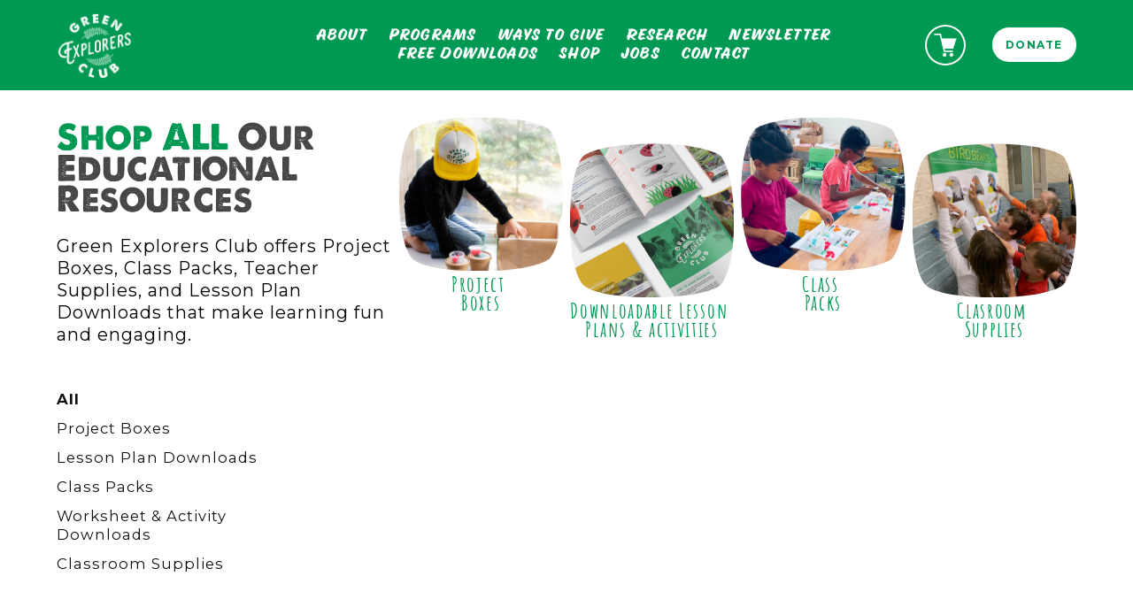

--- FILE ---
content_type: text/html;charset=utf-8
request_url: https://www.greenexplorersclub.com/shop
body_size: 80287
content:
<!doctype html>
<html xmlns:og="http://opengraphprotocol.org/schema/" xmlns:fb="http://www.facebook.com/2008/fbml" lang="en-US"  >
  <head>
    <meta http-equiv="X-UA-Compatible" content="IE=edge,chrome=1">
    <meta name="viewport" content="width=device-width, initial-scale=1">
    <!-- This is Squarespace. --><!-- dove-bulldog-wrgj -->
<base href="">
<meta charset="utf-8" />
<title>Shop &mdash; Green Explorers Club</title>
<meta http-equiv="Accept-CH" content="Sec-CH-UA-Platform-Version, Sec-CH-UA-Model" /><link rel="icon" type="image/x-icon" media="(prefers-color-scheme: light)" href="https://images.squarespace-cdn.com/content/v1/66ec8c9108c60309f5519ee6/c482c721-6a92-4883-b5d5-000440120631/favicon.ico?format=100w"/>
<link rel="icon" type="image/x-icon" media="(prefers-color-scheme: dark)" href="https://images.squarespace-cdn.com/content/v1/66ec8c9108c60309f5519ee6/a51b7ece-6fd7-4153-a413-9c7cde0cddbc/favicon.ico?format=100w"/>
<link rel="canonical" href="https://www.greenexplorersclub.com/shop"/>
<meta property="og:site_name" content="Green Explorers Club"/>
<meta property="og:title" content="Shop &mdash; Green Explorers Club"/>
<meta property="og:url" content="https://www.greenexplorersclub.com/shop"/>
<meta property="og:type" content="website"/>
<meta property="og:description" content="Shop our at-home activities for kids, plus teacher resources, including class packs and lesson plan downloads that make learning about the environment fun."/>
<meta itemprop="name" content="Shop — Green Explorers Club"/>
<meta itemprop="url" content="https://www.greenexplorersclub.com/shop"/>
<meta itemprop="description" content="Shop our at-home activities for kids, plus teacher resources, including class packs and lesson plan downloads that make learning about the environment fun."/>
<meta name="twitter:title" content="Shop — Green Explorers Club"/>
<meta name="twitter:url" content="https://www.greenexplorersclub.com/shop"/>
<meta name="twitter:card" content="summary"/>
<meta name="twitter:description" content="Shop our at-home activities for kids, plus teacher resources, including class packs and lesson plan downloads that make learning about the environment fun."/>
<meta name="description" content="Shop our at-home activities for kids, plus teacher resources, including 
class packs and lesson plan downloads that make learning about the 
environment fun." />
<link rel="preconnect" href="https://images.squarespace-cdn.com">
<link rel="preconnect" href="https://use.typekit.net" crossorigin>
<link rel="preconnect" href="https://p.typekit.net" crossorigin>
<script type="text/javascript" src="//use.typekit.net/ik/SFjUoZBwfPrwWMT6Vkg2P6lETcFweOunhByqTSeiTFqfectJXnX1IyvhF2jtFRZLFRZ8jDyR5QI35ewhw2w35AjuFQIoZA9he6MK2eFydeUTdag8OAuhjKJjZAsDOAuyScl8ifukZAiudeBkOWFCjAoXH6GJhF3fIMMjgfMfH6GJCo6fIMIjgfMfqMYoUHEEg6.js" async fetchpriority="high" onload="try{Typekit.load();}catch(e){} document.documentElement.classList.remove('wf-loading');"></script>
<script>document.documentElement.classList.add('wf-loading')</script>
<style>@keyframes fonts-loading { 0%, 99% { color: transparent; } } html.wf-loading * { animation: fonts-loading 3s; }</style>
<link rel="preconnect" href="https://fonts.gstatic.com" crossorigin>
<link rel="stylesheet" href="https://fonts.googleapis.com/css2?family=Poppins:ital,wght@0,500&family=Montserrat:ital,wght@0,400;0,600;0,700;1,400;1,700"><script type="text/javascript" crossorigin="anonymous" defer="true" nomodule="nomodule" src="//assets.squarespace.com/@sqs/polyfiller/1.6/legacy.js"></script>
<script type="text/javascript" crossorigin="anonymous" defer="true" src="//assets.squarespace.com/@sqs/polyfiller/1.6/modern.js"></script>
<script type="text/javascript">SQUARESPACE_ROLLUPS = {};</script>
<script>(function(rollups, name) { if (!rollups[name]) { rollups[name] = {}; } rollups[name].js = ["//assets.squarespace.com/universal/scripts-compressed/extract-css-runtime-37a22516b27a7e8b-min.en-US.js"]; })(SQUARESPACE_ROLLUPS, 'squarespace-extract_css_runtime');</script>
<script crossorigin="anonymous" src="//assets.squarespace.com/universal/scripts-compressed/extract-css-runtime-37a22516b27a7e8b-min.en-US.js" defer ></script><script>(function(rollups, name) { if (!rollups[name]) { rollups[name] = {}; } rollups[name].js = ["//assets.squarespace.com/universal/scripts-compressed/extract-css-moment-js-vendor-6f2a1f6ec9a41489-min.en-US.js"]; })(SQUARESPACE_ROLLUPS, 'squarespace-extract_css_moment_js_vendor');</script>
<script crossorigin="anonymous" src="//assets.squarespace.com/universal/scripts-compressed/extract-css-moment-js-vendor-6f2a1f6ec9a41489-min.en-US.js" defer ></script><script>(function(rollups, name) { if (!rollups[name]) { rollups[name] = {}; } rollups[name].js = ["//assets.squarespace.com/universal/scripts-compressed/cldr-resource-pack-22ed584d99d9b83d-min.en-US.js"]; })(SQUARESPACE_ROLLUPS, 'squarespace-cldr_resource_pack');</script>
<script crossorigin="anonymous" src="//assets.squarespace.com/universal/scripts-compressed/cldr-resource-pack-22ed584d99d9b83d-min.en-US.js" defer ></script><script>(function(rollups, name) { if (!rollups[name]) { rollups[name] = {}; } rollups[name].js = ["//assets.squarespace.com/universal/scripts-compressed/common-vendors-stable-fbd854d40b0804b7-min.en-US.js"]; })(SQUARESPACE_ROLLUPS, 'squarespace-common_vendors_stable');</script>
<script crossorigin="anonymous" src="//assets.squarespace.com/universal/scripts-compressed/common-vendors-stable-fbd854d40b0804b7-min.en-US.js" defer ></script><script>(function(rollups, name) { if (!rollups[name]) { rollups[name] = {}; } rollups[name].js = ["//assets.squarespace.com/universal/scripts-compressed/common-vendors-4eceb3db532a1896-min.en-US.js"]; })(SQUARESPACE_ROLLUPS, 'squarespace-common_vendors');</script>
<script crossorigin="anonymous" src="//assets.squarespace.com/universal/scripts-compressed/common-vendors-4eceb3db532a1896-min.en-US.js" defer ></script><script>(function(rollups, name) { if (!rollups[name]) { rollups[name] = {}; } rollups[name].js = ["//assets.squarespace.com/universal/scripts-compressed/common-7989285b8edc864e-min.en-US.js"]; })(SQUARESPACE_ROLLUPS, 'squarespace-common');</script>
<script crossorigin="anonymous" src="//assets.squarespace.com/universal/scripts-compressed/common-7989285b8edc864e-min.en-US.js" defer ></script><script>(function(rollups, name) { if (!rollups[name]) { rollups[name] = {}; } rollups[name].js = ["//assets.squarespace.com/universal/scripts-compressed/commerce-0225c3a170c79325-min.en-US.js"]; })(SQUARESPACE_ROLLUPS, 'squarespace-commerce');</script>
<script crossorigin="anonymous" src="//assets.squarespace.com/universal/scripts-compressed/commerce-0225c3a170c79325-min.en-US.js" defer ></script><script>(function(rollups, name) { if (!rollups[name]) { rollups[name] = {}; } rollups[name].css = ["//assets.squarespace.com/universal/styles-compressed/commerce-b16e90b1fba4d359-min.en-US.css"]; })(SQUARESPACE_ROLLUPS, 'squarespace-commerce');</script>
<link rel="stylesheet" type="text/css" href="//assets.squarespace.com/universal/styles-compressed/commerce-b16e90b1fba4d359-min.en-US.css"><script>(function(rollups, name) { if (!rollups[name]) { rollups[name] = {}; } rollups[name].js = ["//assets.squarespace.com/universal/scripts-compressed/user-account-core-b4aa0c8a8a664afe-min.en-US.js"]; })(SQUARESPACE_ROLLUPS, 'squarespace-user_account_core');</script>
<script crossorigin="anonymous" src="//assets.squarespace.com/universal/scripts-compressed/user-account-core-b4aa0c8a8a664afe-min.en-US.js" defer ></script><script>(function(rollups, name) { if (!rollups[name]) { rollups[name] = {}; } rollups[name].css = ["//assets.squarespace.com/universal/styles-compressed/user-account-core-d101a9d3cd0580b1-min.en-US.css"]; })(SQUARESPACE_ROLLUPS, 'squarespace-user_account_core');</script>
<link rel="stylesheet" type="text/css" href="//assets.squarespace.com/universal/styles-compressed/user-account-core-d101a9d3cd0580b1-min.en-US.css"><script>(function(rollups, name) { if (!rollups[name]) { rollups[name] = {}; } rollups[name].js = ["//assets.squarespace.com/universal/scripts-compressed/performance-6c7058b44420b6db-min.en-US.js"]; })(SQUARESPACE_ROLLUPS, 'squarespace-performance');</script>
<script crossorigin="anonymous" src="//assets.squarespace.com/universal/scripts-compressed/performance-6c7058b44420b6db-min.en-US.js" defer ></script><script data-name="static-context">Static = window.Static || {}; Static.SQUARESPACE_CONTEXT = {"betaFeatureFlags":["nested_categories","campaigns_discount_section_in_blasts","form_block_first_last_name_required","override_block_styles","modernized-pdp-m2-enabled","marketing_landing_page","scripts_defer","i18n_beta_website_locales","campaigns_import_discounts","new_stacked_index","campaigns_merch_state","member_areas_feature","campaigns_new_image_layout_picker","enable_form_submission_trigger","campaigns_thumbnail_layout","campaigns_discount_section_in_automations","contacts_and_campaigns_redesign","commerce-product-forms-rendering","marketing_automations","section-sdk-plp-list-view-atc-button-enabled","enable_modernized_pdp_m3_layout_data","supports_versioned_template_assets"],"facebookAppId":"314192535267336","facebookApiVersion":"v6.0","rollups":{"squarespace-announcement-bar":{"js":"//assets.squarespace.com/universal/scripts-compressed/announcement-bar-92ab1c4891022f1d-min.en-US.js"},"squarespace-audio-player":{"css":"//assets.squarespace.com/universal/styles-compressed/audio-player-b05f5197a871c566-min.en-US.css","js":"//assets.squarespace.com/universal/scripts-compressed/audio-player-48b2ef79cf1c7ffb-min.en-US.js"},"squarespace-blog-collection-list":{"css":"//assets.squarespace.com/universal/styles-compressed/blog-collection-list-b4046463b72f34e2-min.en-US.css","js":"//assets.squarespace.com/universal/scripts-compressed/blog-collection-list-f78db80fc1cd6fce-min.en-US.js"},"squarespace-calendar-block-renderer":{"css":"//assets.squarespace.com/universal/styles-compressed/calendar-block-renderer-b72d08ba4421f5a0-min.en-US.css","js":"//assets.squarespace.com/universal/scripts-compressed/calendar-block-renderer-550530d9b21148ea-min.en-US.js"},"squarespace-chartjs-helpers":{"css":"//assets.squarespace.com/universal/styles-compressed/chartjs-helpers-96b256171ee039c1-min.en-US.css","js":"//assets.squarespace.com/universal/scripts-compressed/chartjs-helpers-4fd57f343946d08e-min.en-US.js"},"squarespace-comments":{"css":"//assets.squarespace.com/universal/styles-compressed/comments-1005d8fa07d32785-min.en-US.css","js":"//assets.squarespace.com/universal/scripts-compressed/comments-ddbed2e69fd3befa-min.en-US.js"},"squarespace-custom-css-popup":{"css":"//assets.squarespace.com/universal/styles-compressed/custom-css-popup-679a91a14e6e13a0-min.en-US.css","js":"//assets.squarespace.com/universal/scripts-compressed/custom-css-popup-3b7d885fa560921a-min.en-US.js"},"squarespace-dialog":{"css":"//assets.squarespace.com/universal/styles-compressed/dialog-f9093f2d526b94df-min.en-US.css","js":"//assets.squarespace.com/universal/scripts-compressed/dialog-2540b905667f1e8a-min.en-US.js"},"squarespace-events-collection":{"css":"//assets.squarespace.com/universal/styles-compressed/events-collection-b72d08ba4421f5a0-min.en-US.css","js":"//assets.squarespace.com/universal/scripts-compressed/events-collection-3e7891c6b5666deb-min.en-US.js"},"squarespace-form-rendering-utils":{"js":"//assets.squarespace.com/universal/scripts-compressed/form-rendering-utils-c55cb4954532d2e9-min.en-US.js"},"squarespace-forms":{"css":"//assets.squarespace.com/universal/styles-compressed/forms-0afd3c6ac30bbab1-min.en-US.css","js":"//assets.squarespace.com/universal/scripts-compressed/forms-5d3eff1221a2050f-min.en-US.js"},"squarespace-gallery-collection-list":{"css":"//assets.squarespace.com/universal/styles-compressed/gallery-collection-list-b4046463b72f34e2-min.en-US.css","js":"//assets.squarespace.com/universal/scripts-compressed/gallery-collection-list-07747667a3187b76-min.en-US.js"},"squarespace-image-zoom":{"css":"//assets.squarespace.com/universal/styles-compressed/image-zoom-b4046463b72f34e2-min.en-US.css","js":"//assets.squarespace.com/universal/scripts-compressed/image-zoom-60c18dc5f8f599ea-min.en-US.js"},"squarespace-pinterest":{"css":"//assets.squarespace.com/universal/styles-compressed/pinterest-b4046463b72f34e2-min.en-US.css","js":"//assets.squarespace.com/universal/scripts-compressed/pinterest-95bcbc1cf54446d6-min.en-US.js"},"squarespace-popup-overlay":{"css":"//assets.squarespace.com/universal/styles-compressed/popup-overlay-b742b752f5880972-min.en-US.css","js":"//assets.squarespace.com/universal/scripts-compressed/popup-overlay-8103e8e9061090c8-min.en-US.js"},"squarespace-product-quick-view":{"css":"//assets.squarespace.com/universal/styles-compressed/product-quick-view-9548705e5cf7ee87-min.en-US.css","js":"//assets.squarespace.com/universal/scripts-compressed/product-quick-view-1045093de9b77d7f-min.en-US.js"},"squarespace-products-collection-item-v2":{"css":"//assets.squarespace.com/universal/styles-compressed/products-collection-item-v2-b4046463b72f34e2-min.en-US.css","js":"//assets.squarespace.com/universal/scripts-compressed/products-collection-item-v2-e3a3f101748fca6e-min.en-US.js"},"squarespace-products-collection-list-v2":{"css":"//assets.squarespace.com/universal/styles-compressed/products-collection-list-v2-b4046463b72f34e2-min.en-US.css","js":"//assets.squarespace.com/universal/scripts-compressed/products-collection-list-v2-eedc544f4cc56af4-min.en-US.js"},"squarespace-search-page":{"css":"//assets.squarespace.com/universal/styles-compressed/search-page-90a67fc09b9b32c6-min.en-US.css","js":"//assets.squarespace.com/universal/scripts-compressed/search-page-0ff0e020ab1fa1a7-min.en-US.js"},"squarespace-search-preview":{"js":"//assets.squarespace.com/universal/scripts-compressed/search-preview-0cd39e3057f784ac-min.en-US.js"},"squarespace-simple-liking":{"css":"//assets.squarespace.com/universal/styles-compressed/simple-liking-701bf8bbc05ec6aa-min.en-US.css","js":"//assets.squarespace.com/universal/scripts-compressed/simple-liking-c63bf8989a1c119a-min.en-US.js"},"squarespace-social-buttons":{"css":"//assets.squarespace.com/universal/styles-compressed/social-buttons-95032e5fa98e47a5-min.en-US.css","js":"//assets.squarespace.com/universal/scripts-compressed/social-buttons-0d3103d68d9577b7-min.en-US.js"},"squarespace-tourdates":{"css":"//assets.squarespace.com/universal/styles-compressed/tourdates-b4046463b72f34e2-min.en-US.css","js":"//assets.squarespace.com/universal/scripts-compressed/tourdates-6935a85e44fbeb38-min.en-US.js"},"squarespace-website-overlays-manager":{"css":"//assets.squarespace.com/universal/styles-compressed/website-overlays-manager-07ea5a4e004e6710-min.en-US.css","js":"//assets.squarespace.com/universal/scripts-compressed/website-overlays-manager-70d38206948bb16f-min.en-US.js"}},"pageType":1,"website":{"id":"66ec8c9108c60309f5519ee6","identifier":"dove-bulldog-wrgj","websiteType":4,"contentModifiedOn":1765927773046,"cloneable":false,"hasBeenCloneable":false,"siteStatus":{},"language":"en-US","translationLocale":"en-US","formattingLocale":"en-US","timeZone":"America/Los_Angeles","machineTimeZoneOffset":-28800000,"timeZoneOffset":-28800000,"timeZoneAbbr":"PST","siteTitle":"Green Explorers Club","fullSiteTitle":"Shop \u2014 Green Explorers Club","location":{"mapLat":33.1272787,"mapLng":-117.2695864,"addressTitle":"Green Explorers Club","addressLine1":"","addressLine2":"","addressCountry":""},"logoImageId":"66ecaa761978a26796617a9f","shareButtonOptions":{"6":true,"7":true,"1":true,"2":true,"8":true,"4":true,"3":true},"logoImageUrl":"//images.squarespace-cdn.com/content/v1/66ec8c9108c60309f5519ee6/830d31f0-7cf1-4866-b23e-04ed630854be/green-explorers-club-logo-header-white.png","authenticUrl":"https://www.greenexplorersclub.com","internalUrl":"https://dove-bulldog-wrgj.squarespace.com","baseUrl":"https://www.greenexplorersclub.com","primaryDomain":"www.greenexplorersclub.com","sslSetting":3,"isHstsEnabled":true,"socialAccounts":[{"serviceId":64,"screenname":"Instagram","addedOn":1729738384024,"profileUrl":"https://www.instagram.com/greenexplorersclub/","iconEnabled":true,"serviceName":"instagram-unauth"},{"serviceId":60,"screenname":"Facebook","addedOn":1726778513515,"profileUrl":"https://www.facebook.com/greenexplorersclub","iconEnabled":true,"serviceName":"facebook-unauth"},{"serviceId":65,"screenname":"LinkedIn","addedOn":1726778513524,"profileUrl":"https://www.linkedin.com/company/green-explorers-club/","iconEnabled":true,"serviceName":"linkedin-unauth"},{"serviceId":69,"screenname":"YouTube","addedOn":1731687698165,"profileUrl":"https://www.youtube.com/@GreenExplorersClub","iconEnabled":true,"serviceName":"youtube-unauth"}],"typekitId":"","statsMigrated":false,"imageMetadataProcessingEnabled":false,"screenshotId":"e541cd3e1aee73c192e65373919be6044d82c4f589b7b601c07b45fe342a5f16","captchaSettings":{"siteKey":"","enabledForDonations":false},"showOwnerLogin":false},"websiteSettings":{"id":"66ec8c9108c60309f5519eeb","websiteId":"66ec8c9108c60309f5519ee6","subjects":[],"country":"US","state":"CA","simpleLikingEnabled":true,"mobileInfoBarSettings":{"isContactEmailEnabled":false,"isContactPhoneNumberEnabled":false,"isLocationEnabled":false,"isBusinessHoursEnabled":false},"announcementBarSettings":{},"commentLikesAllowed":true,"commentAnonAllowed":true,"commentThreaded":true,"commentApprovalRequired":false,"commentAvatarsOn":true,"commentSortType":2,"commentFlagThreshold":0,"commentFlagsAllowed":true,"commentEnableByDefault":true,"commentDisableAfterDaysDefault":0,"disqusShortname":"","commentsEnabled":false,"contactPhoneNumber":"(858) 876-2923","businessHours":{"monday":{"text":"","ranges":[{}]},"tuesday":{"text":"","ranges":[{}]},"wednesday":{"text":"","ranges":[{}]},"thursday":{"text":"","ranges":[{}]},"friday":{"text":"","ranges":[{}]},"saturday":{"text":"","ranges":[{}]},"sunday":{"text":"","ranges":[{}]}},"storeSettings":{"returnPolicy":null,"termsOfService":null,"privacyPolicy":null,"expressCheckout":false,"continueShoppingLinkUrl":"/","useLightCart":false,"showNoteField":false,"shippingCountryDefaultValue":"US","billToShippingDefaultValue":false,"showShippingPhoneNumber":true,"isShippingPhoneRequired":false,"showBillingPhoneNumber":true,"isBillingPhoneRequired":false,"currenciesSupported":["USD","ARS","AUD","BRL","CAD","CHF","COP","CZK","DKK","EUR","GBP","HKD","IDR","ILS","INR","JPY","MXN","MYR","NOK","NZD","PHP","PLN","RUB","SEK","SGD","THB","ZAR"],"defaultCurrency":"USD","selectedCurrency":"USD","measurementStandard":1,"showCustomCheckoutForm":true,"checkoutPageMarketingOptInEnabled":true,"enableMailingListOptInByDefault":false,"sameAsRetailLocation":false,"merchandisingSettings":{"scarcityEnabledOnProductItems":false,"scarcityEnabledOnProductBlocks":false,"scarcityMessageType":"DEFAULT_SCARCITY_MESSAGE","scarcityThreshold":10,"multipleQuantityAllowedForServices":false,"restockNotificationsEnabled":false,"restockNotificationsMailingListSignUpEnabled":false,"relatedProductsEnabled":true,"relatedProductsOrdering":"random","customSoldOutText":"Sold Out","soldOutVariantsDropdownDisabled":false,"productComposerOptedIn":false,"productComposerABTestOptedOut":false,"productReviewsEnabled":false,"displayNativeProductReviewsEnabled":false,"displayImportedProductReviewsEnabled":false,"productReviewsDisplayScope":"ALL_REVIEWS","productReviewsMerchantEmailEnabled":false,"hasOptedToCollectNativeReviews":false},"minimumOrderSubtotalEnabled":false,"minimumOrderSubtotal":{"currency":"USD","value":"0.00"},"addToCartConfirmationType":2,"isLive":true,"multipleQuantityAllowedForServices":false},"useEscapeKeyToLogin":false,"ssBadgeType":1,"ssBadgePosition":4,"ssBadgeVisibility":1,"ssBadgeDevices":1,"pinterestOverlayOptions":{"mode":"disabled"},"userAccountsSettings":{"loginAllowed":true,"signupAllowed":true}},"cookieSettings":{"isCookieBannerEnabled":true,"isRestrictiveCookiePolicyEnabled":true,"cookieBannerText":"<p data-rte-preserve-empty=\"true\" style=\"white-space:pre-wrap;\"><span>By using this website, you agree to our use of cookies, which we use to provide a great experience &amp; to help our site run effectively.</span></p>","cookieBannerThemeName":"light","cookieBannerPosition":"BOTTOM","cookieBannerCtaText":"OK","cookieBannerAcceptType":"OPT_IN","cookieBannerOptOutCtaText":"Decline all","cookieBannerHasOptOut":false,"cookieBannerHasManageCookies":false,"cookieBannerManageCookiesLabel":"Manage cookies","cookieBannerSavedPreferencesText":"Cookie Preferences","cookieBannerSavedPreferencesLayout":"PILL"},"websiteCloneable":false,"collection":{"title":"Shop","id":"671297242e717a647efb02e0","fullUrl":"/shop","type":13,"permissionType":1},"subscribed":false,"appDomain":"squarespace.com","templateTweakable":true,"tweakJSON":{"form-use-theme-colors":"true","header-logo-height":"76px","header-mobile-logo-max-height":"69px","header-vert-padding":"1vw","header-width":"Full","maxPageWidth":"1800px","mobile-header-vert-padding":"6vw","pagePadding":"5vw","tweak-blog-alternating-side-by-side-image-aspect-ratio":"1:1 Square","tweak-blog-alternating-side-by-side-image-spacing":"6%","tweak-blog-alternating-side-by-side-meta-spacing":"20px","tweak-blog-alternating-side-by-side-primary-meta":"Categories","tweak-blog-alternating-side-by-side-read-more-spacing":"20px","tweak-blog-alternating-side-by-side-secondary-meta":"Date","tweak-blog-basic-grid-columns":"3","tweak-blog-basic-grid-image-aspect-ratio":"3:2 Standard","tweak-blog-basic-grid-image-spacing":"12px","tweak-blog-basic-grid-meta-spacing":"4px","tweak-blog-basic-grid-primary-meta":"None","tweak-blog-basic-grid-read-more-spacing":"11px","tweak-blog-basic-grid-secondary-meta":"None","tweak-blog-item-custom-width":"90","tweak-blog-item-show-author-profile":"false","tweak-blog-item-width":"Medium","tweak-blog-masonry-columns":"2","tweak-blog-masonry-horizontal-spacing":"30px","tweak-blog-masonry-image-spacing":"20px","tweak-blog-masonry-meta-spacing":"20px","tweak-blog-masonry-primary-meta":"Categories","tweak-blog-masonry-read-more-spacing":"20px","tweak-blog-masonry-secondary-meta":"Date","tweak-blog-masonry-vertical-spacing":"30px","tweak-blog-side-by-side-image-aspect-ratio":"1:1 Square","tweak-blog-side-by-side-image-spacing":"6%","tweak-blog-side-by-side-meta-spacing":"20px","tweak-blog-side-by-side-primary-meta":"Categories","tweak-blog-side-by-side-read-more-spacing":"20px","tweak-blog-side-by-side-secondary-meta":"Date","tweak-blog-single-column-image-spacing":"50px","tweak-blog-single-column-meta-spacing":"30px","tweak-blog-single-column-primary-meta":"Categories","tweak-blog-single-column-read-more-spacing":"30px","tweak-blog-single-column-secondary-meta":"Date","tweak-events-stacked-show-thumbnails":"true","tweak-events-stacked-thumbnail-size":"3:2 Standard","tweak-fixed-header":"false","tweak-fixed-header-style":"Basic","tweak-global-animations-animation-curve":"ease","tweak-global-animations-animation-delay":"0.1s","tweak-global-animations-animation-duration":"0.1s","tweak-global-animations-animation-style":"fade","tweak-global-animations-animation-type":"none","tweak-global-animations-complexity-level":"detailed","tweak-global-animations-enabled":"false","tweak-portfolio-grid-basic-custom-height":"50","tweak-portfolio-grid-overlay-custom-height":"50","tweak-portfolio-hover-follow-acceleration":"10%","tweak-portfolio-hover-follow-animation-duration":"Fast","tweak-portfolio-hover-follow-animation-type":"Fade","tweak-portfolio-hover-follow-delimiter":"Bullet","tweak-portfolio-hover-follow-front":"false","tweak-portfolio-hover-follow-layout":"Inline","tweak-portfolio-hover-follow-size":"50","tweak-portfolio-hover-follow-text-spacing-x":"1.5","tweak-portfolio-hover-follow-text-spacing-y":"1.5","tweak-portfolio-hover-static-animation-duration":"Fast","tweak-portfolio-hover-static-animation-type":"Fade","tweak-portfolio-hover-static-delimiter":"Hyphen","tweak-portfolio-hover-static-front":"true","tweak-portfolio-hover-static-layout":"Inline","tweak-portfolio-hover-static-size":"50","tweak-portfolio-hover-static-text-spacing-x":"1.5","tweak-portfolio-hover-static-text-spacing-y":"1.5","tweak-portfolio-index-background-animation-duration":"Medium","tweak-portfolio-index-background-animation-type":"Fade","tweak-portfolio-index-background-custom-height":"50","tweak-portfolio-index-background-delimiter":"None","tweak-portfolio-index-background-height":"Large","tweak-portfolio-index-background-horizontal-alignment":"Center","tweak-portfolio-index-background-link-format":"Stacked","tweak-portfolio-index-background-persist":"false","tweak-portfolio-index-background-vertical-alignment":"Middle","tweak-portfolio-index-background-width":"Full","tweak-transparent-header":"false"},"templateId":"5c5a519771c10ba3470d8101","templateVersion":"7.1","pageFeatures":[1,2,4],"gmRenderKey":"QUl6YVN5Q0JUUk9xNkx1dkZfSUUxcjQ2LVQ0QWVUU1YtMGQ3bXk4","templateScriptsRootUrl":"https://static1.squarespace.com/static/vta/5c5a519771c10ba3470d8101/scripts/","impersonatedSession":false,"tzData":{"zones":[[-480,"US","P%sT",null]],"rules":{"US":[[1967,2006,null,"Oct","lastSun","2:00","0","S"],[1987,2006,null,"Apr","Sun>=1","2:00","1:00","D"],[2007,"max",null,"Mar","Sun>=8","2:00","1:00","D"],[2007,"max",null,"Nov","Sun>=1","2:00","0","S"]]}},"showAnnouncementBar":false,"recaptchaEnterpriseContext":{"recaptchaEnterpriseSiteKey":"6LdDFQwjAAAAAPigEvvPgEVbb7QBm-TkVJdDTlAv"},"i18nContext":{"timeZoneData":{"id":"America/Los_Angeles","name":"Pacific Time"}},"env":"PRODUCTION","visitorFormContext":{"formFieldFormats":{"initialAddressFormat":{"id":0,"type":"ADDRESS","country":"US","labelLocale":"en","fields":[{"type":"FIELD","label":"Address Line 1","identifier":"Line1","length":0,"required":true,"metadata":{"autocomplete":"address-line1"}},{"type":"SEPARATOR","label":"\n","identifier":"Newline","length":0,"required":false,"metadata":{}},{"type":"FIELD","label":"Address Line 2","identifier":"Line2","length":0,"required":false,"metadata":{"autocomplete":"address-line2"}},{"type":"SEPARATOR","label":"\n","identifier":"Newline","length":0,"required":false,"metadata":{}},{"type":"FIELD","label":"City","identifier":"City","length":0,"required":true,"metadata":{"autocomplete":"address-level2"}},{"type":"SEPARATOR","label":",","identifier":"Comma","length":0,"required":false,"metadata":{}},{"type":"SEPARATOR","label":" ","identifier":"Space","length":0,"required":false,"metadata":{}},{"type":"FIELD","label":"State","identifier":"State","length":0,"required":true,"metadata":{"autocomplete":"address-level1"}},{"type":"SEPARATOR","label":" ","identifier":"Space","length":0,"required":false,"metadata":{}},{"type":"FIELD","label":"ZIP Code","identifier":"Zip","length":0,"required":true,"metadata":{"autocomplete":"postal-code"}}]},"initialNameOrder":"GIVEN_FIRST","initialPhoneFormat":{"id":0,"type":"PHONE_NUMBER","country":"US","labelLocale":"en-US","fields":[{"type":"SEPARATOR","label":"(","identifier":"LeftParen","length":0,"required":false,"metadata":{}},{"type":"FIELD","label":"1","identifier":"1","length":3,"required":false,"metadata":{}},{"type":"SEPARATOR","label":")","identifier":"RightParen","length":0,"required":false,"metadata":{}},{"type":"SEPARATOR","label":" ","identifier":"Space","length":0,"required":false,"metadata":{}},{"type":"FIELD","label":"2","identifier":"2","length":3,"required":false,"metadata":{}},{"type":"SEPARATOR","label":"-","identifier":"Dash","length":0,"required":false,"metadata":{}},{"type":"FIELD","label":"3","identifier":"3","length":14,"required":false,"metadata":{}}]},"countries":[{"name":"Afghanistan","code":"AF","phoneCode":"+93"},{"name":"\u00C5land Islands","code":"AX","phoneCode":"+358"},{"name":"Albania","code":"AL","phoneCode":"+355"},{"name":"Algeria","code":"DZ","phoneCode":"+213"},{"name":"American Samoa","code":"AS","phoneCode":"+1"},{"name":"Andorra","code":"AD","phoneCode":"+376"},{"name":"Angola","code":"AO","phoneCode":"+244"},{"name":"Anguilla","code":"AI","phoneCode":"+1"},{"name":"Antigua & Barbuda","code":"AG","phoneCode":"+1"},{"name":"Argentina","code":"AR","phoneCode":"+54"},{"name":"Armenia","code":"AM","phoneCode":"+374"},{"name":"Aruba","code":"AW","phoneCode":"+297"},{"name":"Ascension Island","code":"AC","phoneCode":"+247"},{"name":"Australia","code":"AU","phoneCode":"+61"},{"name":"Austria","code":"AT","phoneCode":"+43"},{"name":"Azerbaijan","code":"AZ","phoneCode":"+994"},{"name":"Bahamas","code":"BS","phoneCode":"+1"},{"name":"Bahrain","code":"BH","phoneCode":"+973"},{"name":"Bangladesh","code":"BD","phoneCode":"+880"},{"name":"Barbados","code":"BB","phoneCode":"+1"},{"name":"Belarus","code":"BY","phoneCode":"+375"},{"name":"Belgium","code":"BE","phoneCode":"+32"},{"name":"Belize","code":"BZ","phoneCode":"+501"},{"name":"Benin","code":"BJ","phoneCode":"+229"},{"name":"Bermuda","code":"BM","phoneCode":"+1"},{"name":"Bhutan","code":"BT","phoneCode":"+975"},{"name":"Bolivia","code":"BO","phoneCode":"+591"},{"name":"Bosnia & Herzegovina","code":"BA","phoneCode":"+387"},{"name":"Botswana","code":"BW","phoneCode":"+267"},{"name":"Brazil","code":"BR","phoneCode":"+55"},{"name":"British Indian Ocean Territory","code":"IO","phoneCode":"+246"},{"name":"British Virgin Islands","code":"VG","phoneCode":"+1"},{"name":"Brunei","code":"BN","phoneCode":"+673"},{"name":"Bulgaria","code":"BG","phoneCode":"+359"},{"name":"Burkina Faso","code":"BF","phoneCode":"+226"},{"name":"Burundi","code":"BI","phoneCode":"+257"},{"name":"Cambodia","code":"KH","phoneCode":"+855"},{"name":"Cameroon","code":"CM","phoneCode":"+237"},{"name":"Canada","code":"CA","phoneCode":"+1"},{"name":"Cape Verde","code":"CV","phoneCode":"+238"},{"name":"Caribbean Netherlands","code":"BQ","phoneCode":"+599"},{"name":"Cayman Islands","code":"KY","phoneCode":"+1"},{"name":"Central African Republic","code":"CF","phoneCode":"+236"},{"name":"Chad","code":"TD","phoneCode":"+235"},{"name":"Chile","code":"CL","phoneCode":"+56"},{"name":"China","code":"CN","phoneCode":"+86"},{"name":"Christmas Island","code":"CX","phoneCode":"+61"},{"name":"Cocos (Keeling) Islands","code":"CC","phoneCode":"+61"},{"name":"Colombia","code":"CO","phoneCode":"+57"},{"name":"Comoros","code":"KM","phoneCode":"+269"},{"name":"Congo - Brazzaville","code":"CG","phoneCode":"+242"},{"name":"Congo - Kinshasa","code":"CD","phoneCode":"+243"},{"name":"Cook Islands","code":"CK","phoneCode":"+682"},{"name":"Costa Rica","code":"CR","phoneCode":"+506"},{"name":"C\u00F4te d\u2019Ivoire","code":"CI","phoneCode":"+225"},{"name":"Croatia","code":"HR","phoneCode":"+385"},{"name":"Cuba","code":"CU","phoneCode":"+53"},{"name":"Cura\u00E7ao","code":"CW","phoneCode":"+599"},{"name":"Cyprus","code":"CY","phoneCode":"+357"},{"name":"Czechia","code":"CZ","phoneCode":"+420"},{"name":"Denmark","code":"DK","phoneCode":"+45"},{"name":"Djibouti","code":"DJ","phoneCode":"+253"},{"name":"Dominica","code":"DM","phoneCode":"+1"},{"name":"Dominican Republic","code":"DO","phoneCode":"+1"},{"name":"Ecuador","code":"EC","phoneCode":"+593"},{"name":"Egypt","code":"EG","phoneCode":"+20"},{"name":"El Salvador","code":"SV","phoneCode":"+503"},{"name":"Equatorial Guinea","code":"GQ","phoneCode":"+240"},{"name":"Eritrea","code":"ER","phoneCode":"+291"},{"name":"Estonia","code":"EE","phoneCode":"+372"},{"name":"Eswatini","code":"SZ","phoneCode":"+268"},{"name":"Ethiopia","code":"ET","phoneCode":"+251"},{"name":"Falkland Islands","code":"FK","phoneCode":"+500"},{"name":"Faroe Islands","code":"FO","phoneCode":"+298"},{"name":"Fiji","code":"FJ","phoneCode":"+679"},{"name":"Finland","code":"FI","phoneCode":"+358"},{"name":"France","code":"FR","phoneCode":"+33"},{"name":"French Guiana","code":"GF","phoneCode":"+594"},{"name":"French Polynesia","code":"PF","phoneCode":"+689"},{"name":"Gabon","code":"GA","phoneCode":"+241"},{"name":"Gambia","code":"GM","phoneCode":"+220"},{"name":"Georgia","code":"GE","phoneCode":"+995"},{"name":"Germany","code":"DE","phoneCode":"+49"},{"name":"Ghana","code":"GH","phoneCode":"+233"},{"name":"Gibraltar","code":"GI","phoneCode":"+350"},{"name":"Greece","code":"GR","phoneCode":"+30"},{"name":"Greenland","code":"GL","phoneCode":"+299"},{"name":"Grenada","code":"GD","phoneCode":"+1"},{"name":"Guadeloupe","code":"GP","phoneCode":"+590"},{"name":"Guam","code":"GU","phoneCode":"+1"},{"name":"Guatemala","code":"GT","phoneCode":"+502"},{"name":"Guernsey","code":"GG","phoneCode":"+44"},{"name":"Guinea","code":"GN","phoneCode":"+224"},{"name":"Guinea-Bissau","code":"GW","phoneCode":"+245"},{"name":"Guyana","code":"GY","phoneCode":"+592"},{"name":"Haiti","code":"HT","phoneCode":"+509"},{"name":"Honduras","code":"HN","phoneCode":"+504"},{"name":"Hong Kong SAR China","code":"HK","phoneCode":"+852"},{"name":"Hungary","code":"HU","phoneCode":"+36"},{"name":"Iceland","code":"IS","phoneCode":"+354"},{"name":"India","code":"IN","phoneCode":"+91"},{"name":"Indonesia","code":"ID","phoneCode":"+62"},{"name":"Iran","code":"IR","phoneCode":"+98"},{"name":"Iraq","code":"IQ","phoneCode":"+964"},{"name":"Ireland","code":"IE","phoneCode":"+353"},{"name":"Isle of Man","code":"IM","phoneCode":"+44"},{"name":"Israel","code":"IL","phoneCode":"+972"},{"name":"Italy","code":"IT","phoneCode":"+39"},{"name":"Jamaica","code":"JM","phoneCode":"+1"},{"name":"Japan","code":"JP","phoneCode":"+81"},{"name":"Jersey","code":"JE","phoneCode":"+44"},{"name":"Jordan","code":"JO","phoneCode":"+962"},{"name":"Kazakhstan","code":"KZ","phoneCode":"+7"},{"name":"Kenya","code":"KE","phoneCode":"+254"},{"name":"Kiribati","code":"KI","phoneCode":"+686"},{"name":"Kosovo","code":"XK","phoneCode":"+383"},{"name":"Kuwait","code":"KW","phoneCode":"+965"},{"name":"Kyrgyzstan","code":"KG","phoneCode":"+996"},{"name":"Laos","code":"LA","phoneCode":"+856"},{"name":"Latvia","code":"LV","phoneCode":"+371"},{"name":"Lebanon","code":"LB","phoneCode":"+961"},{"name":"Lesotho","code":"LS","phoneCode":"+266"},{"name":"Liberia","code":"LR","phoneCode":"+231"},{"name":"Libya","code":"LY","phoneCode":"+218"},{"name":"Liechtenstein","code":"LI","phoneCode":"+423"},{"name":"Lithuania","code":"LT","phoneCode":"+370"},{"name":"Luxembourg","code":"LU","phoneCode":"+352"},{"name":"Macao SAR China","code":"MO","phoneCode":"+853"},{"name":"Madagascar","code":"MG","phoneCode":"+261"},{"name":"Malawi","code":"MW","phoneCode":"+265"},{"name":"Malaysia","code":"MY","phoneCode":"+60"},{"name":"Maldives","code":"MV","phoneCode":"+960"},{"name":"Mali","code":"ML","phoneCode":"+223"},{"name":"Malta","code":"MT","phoneCode":"+356"},{"name":"Marshall Islands","code":"MH","phoneCode":"+692"},{"name":"Martinique","code":"MQ","phoneCode":"+596"},{"name":"Mauritania","code":"MR","phoneCode":"+222"},{"name":"Mauritius","code":"MU","phoneCode":"+230"},{"name":"Mayotte","code":"YT","phoneCode":"+262"},{"name":"Mexico","code":"MX","phoneCode":"+52"},{"name":"Micronesia","code":"FM","phoneCode":"+691"},{"name":"Moldova","code":"MD","phoneCode":"+373"},{"name":"Monaco","code":"MC","phoneCode":"+377"},{"name":"Mongolia","code":"MN","phoneCode":"+976"},{"name":"Montenegro","code":"ME","phoneCode":"+382"},{"name":"Montserrat","code":"MS","phoneCode":"+1"},{"name":"Morocco","code":"MA","phoneCode":"+212"},{"name":"Mozambique","code":"MZ","phoneCode":"+258"},{"name":"Myanmar (Burma)","code":"MM","phoneCode":"+95"},{"name":"Namibia","code":"NA","phoneCode":"+264"},{"name":"Nauru","code":"NR","phoneCode":"+674"},{"name":"Nepal","code":"NP","phoneCode":"+977"},{"name":"Netherlands","code":"NL","phoneCode":"+31"},{"name":"New Caledonia","code":"NC","phoneCode":"+687"},{"name":"New Zealand","code":"NZ","phoneCode":"+64"},{"name":"Nicaragua","code":"NI","phoneCode":"+505"},{"name":"Niger","code":"NE","phoneCode":"+227"},{"name":"Nigeria","code":"NG","phoneCode":"+234"},{"name":"Niue","code":"NU","phoneCode":"+683"},{"name":"Norfolk Island","code":"NF","phoneCode":"+672"},{"name":"Northern Mariana Islands","code":"MP","phoneCode":"+1"},{"name":"North Korea","code":"KP","phoneCode":"+850"},{"name":"North Macedonia","code":"MK","phoneCode":"+389"},{"name":"Norway","code":"NO","phoneCode":"+47"},{"name":"Oman","code":"OM","phoneCode":"+968"},{"name":"Pakistan","code":"PK","phoneCode":"+92"},{"name":"Palau","code":"PW","phoneCode":"+680"},{"name":"Palestinian Territories","code":"PS","phoneCode":"+970"},{"name":"Panama","code":"PA","phoneCode":"+507"},{"name":"Papua New Guinea","code":"PG","phoneCode":"+675"},{"name":"Paraguay","code":"PY","phoneCode":"+595"},{"name":"Peru","code":"PE","phoneCode":"+51"},{"name":"Philippines","code":"PH","phoneCode":"+63"},{"name":"Poland","code":"PL","phoneCode":"+48"},{"name":"Portugal","code":"PT","phoneCode":"+351"},{"name":"Puerto Rico","code":"PR","phoneCode":"+1"},{"name":"Qatar","code":"QA","phoneCode":"+974"},{"name":"R\u00E9union","code":"RE","phoneCode":"+262"},{"name":"Romania","code":"RO","phoneCode":"+40"},{"name":"Russia","code":"RU","phoneCode":"+7"},{"name":"Rwanda","code":"RW","phoneCode":"+250"},{"name":"Samoa","code":"WS","phoneCode":"+685"},{"name":"San Marino","code":"SM","phoneCode":"+378"},{"name":"S\u00E3o Tom\u00E9 & Pr\u00EDncipe","code":"ST","phoneCode":"+239"},{"name":"Saudi Arabia","code":"SA","phoneCode":"+966"},{"name":"Senegal","code":"SN","phoneCode":"+221"},{"name":"Serbia","code":"RS","phoneCode":"+381"},{"name":"Seychelles","code":"SC","phoneCode":"+248"},{"name":"Sierra Leone","code":"SL","phoneCode":"+232"},{"name":"Singapore","code":"SG","phoneCode":"+65"},{"name":"Sint Maarten","code":"SX","phoneCode":"+1"},{"name":"Slovakia","code":"SK","phoneCode":"+421"},{"name":"Slovenia","code":"SI","phoneCode":"+386"},{"name":"Solomon Islands","code":"SB","phoneCode":"+677"},{"name":"Somalia","code":"SO","phoneCode":"+252"},{"name":"South Africa","code":"ZA","phoneCode":"+27"},{"name":"South Korea","code":"KR","phoneCode":"+82"},{"name":"South Sudan","code":"SS","phoneCode":"+211"},{"name":"Spain","code":"ES","phoneCode":"+34"},{"name":"Sri Lanka","code":"LK","phoneCode":"+94"},{"name":"St. Barth\u00E9lemy","code":"BL","phoneCode":"+590"},{"name":"St. Helena","code":"SH","phoneCode":"+290"},{"name":"St. Kitts & Nevis","code":"KN","phoneCode":"+1"},{"name":"St. Lucia","code":"LC","phoneCode":"+1"},{"name":"St. Martin","code":"MF","phoneCode":"+590"},{"name":"St. Pierre & Miquelon","code":"PM","phoneCode":"+508"},{"name":"St. Vincent & Grenadines","code":"VC","phoneCode":"+1"},{"name":"Sudan","code":"SD","phoneCode":"+249"},{"name":"Suriname","code":"SR","phoneCode":"+597"},{"name":"Svalbard & Jan Mayen","code":"SJ","phoneCode":"+47"},{"name":"Sweden","code":"SE","phoneCode":"+46"},{"name":"Switzerland","code":"CH","phoneCode":"+41"},{"name":"Syria","code":"SY","phoneCode":"+963"},{"name":"Taiwan","code":"TW","phoneCode":"+886"},{"name":"Tajikistan","code":"TJ","phoneCode":"+992"},{"name":"Tanzania","code":"TZ","phoneCode":"+255"},{"name":"Thailand","code":"TH","phoneCode":"+66"},{"name":"Timor-Leste","code":"TL","phoneCode":"+670"},{"name":"Togo","code":"TG","phoneCode":"+228"},{"name":"Tokelau","code":"TK","phoneCode":"+690"},{"name":"Tonga","code":"TO","phoneCode":"+676"},{"name":"Trinidad & Tobago","code":"TT","phoneCode":"+1"},{"name":"Tristan da Cunha","code":"TA","phoneCode":"+290"},{"name":"Tunisia","code":"TN","phoneCode":"+216"},{"name":"T\u00FCrkiye","code":"TR","phoneCode":"+90"},{"name":"Turkmenistan","code":"TM","phoneCode":"+993"},{"name":"Turks & Caicos Islands","code":"TC","phoneCode":"+1"},{"name":"Tuvalu","code":"TV","phoneCode":"+688"},{"name":"U.S. Virgin Islands","code":"VI","phoneCode":"+1"},{"name":"Uganda","code":"UG","phoneCode":"+256"},{"name":"Ukraine","code":"UA","phoneCode":"+380"},{"name":"United Arab Emirates","code":"AE","phoneCode":"+971"},{"name":"United Kingdom","code":"GB","phoneCode":"+44"},{"name":"United States","code":"US","phoneCode":"+1"},{"name":"Uruguay","code":"UY","phoneCode":"+598"},{"name":"Uzbekistan","code":"UZ","phoneCode":"+998"},{"name":"Vanuatu","code":"VU","phoneCode":"+678"},{"name":"Vatican City","code":"VA","phoneCode":"+39"},{"name":"Venezuela","code":"VE","phoneCode":"+58"},{"name":"Vietnam","code":"VN","phoneCode":"+84"},{"name":"Wallis & Futuna","code":"WF","phoneCode":"+681"},{"name":"Western Sahara","code":"EH","phoneCode":"+212"},{"name":"Yemen","code":"YE","phoneCode":"+967"},{"name":"Zambia","code":"ZM","phoneCode":"+260"},{"name":"Zimbabwe","code":"ZW","phoneCode":"+263"}]},"localizedStrings":{"validation":{"noValidSelection":"A valid selection must be made.","invalidUrl":"Must be a valid URL.","stringTooLong":"Value should have a length no longer than {0}.","containsInvalidKey":"{0} contains an invalid key.","invalidTwitterUsername":"Must be a valid Twitter username.","valueOutsideRange":"Value must be in the range {0} to {1}.","invalidPassword":"Passwords should not contain whitespace.","missingRequiredSubfields":"{0} is missing required subfields: {1}","invalidCurrency":"Currency value should be formatted like 1234 or 123.99.","invalidMapSize":"Value should contain exactly {0} elements.","subfieldsRequired":"All fields in {0} are required.","formSubmissionFailed":"Form submission failed. Review the following information: {0}.","invalidCountryCode":"Country code should have an optional plus and up to 4 digits.","invalidDate":"This is not a real date.","required":"{0} is required.","invalidStringLength":"Value should be {0} characters long.","invalidEmail":"Email addresses should follow the format user@domain.com.","invalidListLength":"Value should be {0} elements long.","allEmpty":"Please fill out at least one form field.","missingRequiredQuestion":"Missing a required question.","invalidQuestion":"Contained an invalid question.","captchaFailure":"Captcha validation failed. Please try again.","stringTooShort":"Value should have a length of at least {0}.","invalid":"{0} is not valid.","formErrors":"Form Errors","containsInvalidValue":"{0} contains an invalid value.","invalidUnsignedNumber":"Numbers must contain only digits and no other characters.","invalidName":"Valid names contain only letters, numbers, spaces, ', or - characters."},"submit":"Submit","status":{"title":"{@} Block","learnMore":"Learn more"},"name":{"firstName":"First Name","lastName":"Last Name"},"lightbox":{"openForm":"Open Form"},"likert":{"agree":"Agree","stronglyDisagree":"Strongly Disagree","disagree":"Disagree","stronglyAgree":"Strongly Agree","neutral":"Neutral"},"time":{"am":"AM","second":"Second","pm":"PM","minute":"Minute","amPm":"AM/PM","hour":"Hour"},"notFound":"Form not found.","date":{"yyyy":"YYYY","year":"Year","mm":"MM","day":"Day","month":"Month","dd":"DD"},"phone":{"country":"Country","number":"Number","prefix":"Prefix","areaCode":"Area Code","line":"Line"},"submitError":"Unable to submit form. Please try again later.","address":{"stateProvince":"State/Province","country":"Country","zipPostalCode":"Zip/Postal Code","address2":"Address 2","address1":"Address 1","city":"City"},"email":{"signUp":"Sign up for news and updates"},"cannotSubmitDemoForm":"This is a demo form and cannot be submitted.","required":"(required)","invalidData":"Invalid form data."}}};</script><link rel="stylesheet" type="text/css" href="https://definitions.sqspcdn.com/website-component-definition/static-assets/website.components.code/d4b54f6d-5d34-47ea-b11a-bc2bb419986c_159/website.components.code.styles.css"/><link rel="stylesheet" type="text/css" href="https://definitions.sqspcdn.com/website-component-definition/static-assets/website.components.button/c7a07373-75d0-471b-8f67-246918711de6_283/website.components.button.styles.css"/><script defer src="https://definitions.sqspcdn.com/website-component-definition/static-assets/website.components.button/c7a07373-75d0-471b-8f67-246918711de6_283/8830.js"></script><script defer src="https://definitions.sqspcdn.com/website-component-definition/static-assets/website.components.button/c7a07373-75d0-471b-8f67-246918711de6_283/3196.js"></script><script defer src="https://definitions.sqspcdn.com/website-component-definition/static-assets/website.components.button/c7a07373-75d0-471b-8f67-246918711de6_283/trigger-animation-runtime.js"></script><script defer src="https://definitions.sqspcdn.com/website-component-definition/static-assets/website.components.button/c7a07373-75d0-471b-8f67-246918711de6_283/website.components.button.visitor.js"></script><script defer src="https://definitions.sqspcdn.com/website-component-definition/static-assets/website.components.button/c7a07373-75d0-471b-8f67-246918711de6_283/block-animation-preview-manager.js"></script><script defer src="https://definitions.sqspcdn.com/website-component-definition/static-assets/website.components.code/d4b54f6d-5d34-47ea-b11a-bc2bb419986c_159/website.components.code.visitor.js"></script><script type="application/ld+json">{"url":"https://www.greenexplorersclub.com","name":"Green Explorers Club","image":"//images.squarespace-cdn.com/content/v1/66ec8c9108c60309f5519ee6/830d31f0-7cf1-4866-b23e-04ed630854be/green-explorers-club-logo-header-white.png","@context":"http://schema.org","@type":"WebSite"}</script><script type="application/ld+json">{"legalName":"Green Explorers Club","address":"","email":"info@greenexplorersclub.com","telephone":"(858) 876-2923","sameAs":["https://www.instagram.com/greenexplorersclub/","https://www.facebook.com/greenexplorersclub","https://www.linkedin.com/company/green-explorers-club/","https://www.youtube.com/@GreenExplorersClub"],"@context":"http://schema.org","@type":"Organization"}</script><script type="application/ld+json">{"address":"","image":"https://static1.squarespace.com/static/66ec8c9108c60309f5519ee6/t/66ecaa761978a26796617a9f/1765927773046/","name":"Green Explorers Club","openingHours":", , , , , , ","@context":"http://schema.org","@type":"LocalBusiness"}</script><link rel="stylesheet" type="text/css" href="https://static1.squarespace.com/static/versioned-site-css/66ec8c9108c60309f5519ee6/286/5c5a519771c10ba3470d8101/66ec8c9108c60309f5519ef0/1728/site.css"/><script data-sqs-type="cookiepreferencesgetter">(function(){window.getSquarespaceCookies = function() {    const getCookiesAllowed = function(cookieName){ return ('; '+document.cookie).split('; ' + cookieName + '=').pop().split(';')[0] === 'true'};    return {      performance: getCookiesAllowed('ss_performanceCookiesAllowed') ? 'accepted' : 'declined',      marketing: getCookiesAllowed('ss_marketingCookiesAllowed') ? 'accepted' : 'declined'    }}})()</script><!-- Fundraise Up: the new standard for online giving -->
<script>(function(w,d,s,n,a){if(!w[n]){var l='call,catch,on,once,set,then,track,openCheckout'
.split(','),i,o=function(n){return'function'==typeof n?o.l.push([arguments])&&o
:function(){return o.l.push([n,arguments])&&o}},t=d.getElementsByTagName(s)[0],
j=d.createElement(s);j.async=!0;j.src='https://cdn.fundraiseup.com/widget/'+a+'';
t.parentNode.insertBefore(j,t);o.s=Date.now();o.v=5;o.h=w.location.href;o.l=[];
for(i=0;i<8;i++)o[l[i]]=o(l[i]);w[n]=o}
})(window,document,'script','FundraiseUp','AZCEDVNP');</script>
<!-- End Fundraise Up --><script>Static.COOKIE_BANNER_CAPABLE = true;</script>
<script async src="https://www.googletagmanager.com/gtag/js?id=G-6DYVMNKM6R"></script><script>window.dataLayer = window.dataLayer || [];function gtag(){dataLayer.push(arguments);}gtag('js', new Date());gtag('set', 'developer_id.dZjQwMz', true);gtag('consent', 'default', { 'analytics_storage': 'denied', 'wait_for_update': 500 });window.googleAnalyticsRequiresConsentUpdates = true;(function(){let squarespaceCookies = {};if (window.getSquarespaceCookies) {  squarespaceCookies = window.getSquarespaceCookies();}const consentValue = squarespaceCookies.performance === 'accepted' ? 'granted' :  'denied';gtag('consent', 'update', { 'analytics_storage': consentValue })})();gtag('config', 'G-6DYVMNKM6R');</script><!-- End of Squarespace Headers -->
    <link rel="stylesheet" type="text/css" href="https://static1.squarespace.com/static/vta/5c5a519771c10ba3470d8101/versioned-assets/1769194398809-6LL0HK6WTZB1AXUIUR0D/static.css">
  </head>

  <body
    id="collection-671297242e717a647efb02e0"
    class="
      form-use-theme-colors form-field-style-solid form-field-shape-custom form-field-border-all form-field-checkbox-type-icon form-field-checkbox-fill-solid form-field-checkbox-color-inverted form-field-checkbox-shape-rounded form-field-checkbox-layout-stack form-field-radio-type-icon form-field-radio-fill-outline form-field-radio-color-inverted form-field-radio-shape-pill form-field-radio-layout-stack form-field-survey-fill-outline form-field-survey-color-inverted form-field-survey-shape-pill form-field-hover-focus-opacity form-submit-button-style-ellipsis tweak-portfolio-grid-overlay-width-full tweak-portfolio-grid-overlay-height-large tweak-portfolio-grid-overlay-image-aspect-ratio-11-square tweak-portfolio-grid-overlay-text-placement-center tweak-portfolio-grid-overlay-show-text-after-hover image-block-poster-text-alignment-left image-block-card-content-position-center image-block-card-text-alignment-left image-block-overlap-content-position-center image-block-overlap-text-alignment-left image-block-collage-content-position-center image-block-collage-text-alignment-left image-block-stack-text-alignment-left tweak-blog-single-column-width-full tweak-blog-single-column-text-alignment-center tweak-blog-single-column-image-placement-above tweak-blog-single-column-delimiter-bullet tweak-blog-single-column-read-more-style-show tweak-blog-single-column-primary-meta-categories tweak-blog-single-column-secondary-meta-date tweak-blog-single-column-meta-position-top tweak-blog-single-column-content-full-post tweak-blog-item-width-medium tweak-blog-item-text-alignment-center tweak-blog-item-meta-position-above-title tweak-blog-item-show-categories tweak-blog-item-show-date   tweak-blog-item-delimiter-bullet primary-button-style-solid primary-button-shape-pill secondary-button-style-solid secondary-button-shape-pill tertiary-button-style-solid tertiary-button-shape-pill tweak-events-stacked-width-full tweak-events-stacked-height-large  tweak-events-stacked-show-thumbnails tweak-events-stacked-thumbnail-size-32-standard tweak-events-stacked-date-style-with-text tweak-events-stacked-show-time tweak-events-stacked-show-location  tweak-events-stacked-show-excerpt  tweak-blog-basic-grid-width-inset tweak-blog-basic-grid-image-aspect-ratio-32-standard tweak-blog-basic-grid-text-alignment-left tweak-blog-basic-grid-delimiter-bullet tweak-blog-basic-grid-image-placement-above tweak-blog-basic-grid-read-more-style-show tweak-blog-basic-grid-primary-meta-none tweak-blog-basic-grid-secondary-meta-none tweak-blog-basic-grid-excerpt-show header-overlay-alignment-center tweak-portfolio-index-background-link-format-stacked tweak-portfolio-index-background-width-full tweak-portfolio-index-background-height-large  tweak-portfolio-index-background-vertical-alignment-middle tweak-portfolio-index-background-horizontal-alignment-center tweak-portfolio-index-background-delimiter-none tweak-portfolio-index-background-animation-type-fade tweak-portfolio-index-background-animation-duration-medium tweak-portfolio-hover-follow-layout-inline  tweak-portfolio-hover-follow-delimiter-bullet tweak-portfolio-hover-follow-animation-type-fade tweak-portfolio-hover-follow-animation-duration-fast tweak-portfolio-hover-static-layout-inline tweak-portfolio-hover-static-front tweak-portfolio-hover-static-delimiter-hyphen tweak-portfolio-hover-static-animation-type-fade tweak-portfolio-hover-static-animation-duration-fast tweak-blog-alternating-side-by-side-width-full tweak-blog-alternating-side-by-side-image-aspect-ratio-11-square tweak-blog-alternating-side-by-side-text-alignment-left tweak-blog-alternating-side-by-side-read-more-style-show tweak-blog-alternating-side-by-side-image-text-alignment-middle tweak-blog-alternating-side-by-side-delimiter-bullet tweak-blog-alternating-side-by-side-meta-position-top tweak-blog-alternating-side-by-side-primary-meta-categories tweak-blog-alternating-side-by-side-secondary-meta-date tweak-blog-alternating-side-by-side-excerpt-show  tweak-global-animations-complexity-level-detailed tweak-global-animations-animation-style-fade tweak-global-animations-animation-type-none tweak-global-animations-animation-curve-ease tweak-blog-masonry-width-full tweak-blog-masonry-text-alignment-left tweak-blog-masonry-primary-meta-categories tweak-blog-masonry-secondary-meta-date tweak-blog-masonry-meta-position-top tweak-blog-masonry-read-more-style-show tweak-blog-masonry-delimiter-space tweak-blog-masonry-image-placement-above tweak-blog-masonry-excerpt-show header-width-full   tweak-fixed-header-style-basic tweak-blog-side-by-side-width-full tweak-blog-side-by-side-image-placement-left tweak-blog-side-by-side-image-aspect-ratio-11-square tweak-blog-side-by-side-primary-meta-categories tweak-blog-side-by-side-secondary-meta-date tweak-blog-side-by-side-meta-position-top tweak-blog-side-by-side-text-alignment-left tweak-blog-side-by-side-image-text-alignment-middle tweak-blog-side-by-side-read-more-style-show tweak-blog-side-by-side-delimiter-bullet tweak-blog-side-by-side-excerpt-show tweak-portfolio-grid-basic-width-full tweak-portfolio-grid-basic-height-large tweak-portfolio-grid-basic-image-aspect-ratio-11-square tweak-portfolio-grid-basic-text-alignment-left tweak-portfolio-grid-basic-hover-effect-fade hide-opentable-icons opentable-style-dark tweak-product-quick-view-button-style-floating tweak-product-quick-view-button-position-bottom tweak-product-quick-view-lightbox-excerpt-display-truncate tweak-product-quick-view-lightbox-show-arrows tweak-product-quick-view-lightbox-show-close-button tweak-product-quick-view-lightbox-controls-weight-light native-currency-code-usd collection-layout-default collection-671297242e717a647efb02e0 collection-type-products view-list mobile-style-available sqs-seven-one
      
        
          
            
              
            
          
        
      
    "
    tabindex="-1"
  >
    <div
      id="siteWrapper"
      class="clearfix site-wrapper"
    >
      
      

      












  <header
    data-test="header"
    id="header"
    
    class="
      
        bright
      
      header theme-col--primary
    "
    data-section-theme="bright"
    data-controller="Header"
    data-current-styles="{
&quot;layout&quot;: &quot;navCenter&quot;,
&quot;action&quot;: {
&quot;href&quot;: &quot;https://azcedvnp.donorsupport.co/-/XVJGKRAW&quot;,
&quot;buttonText&quot;: &quot;DONATE&quot;,
&quot;newWindow&quot;: false
},
&quot;showSocial&quot;: false,
&quot;socialOptions&quot;: {
&quot;socialBorderShape&quot;: &quot;none&quot;,
&quot;socialBorderStyle&quot;: &quot;outline&quot;,
&quot;socialBorderThickness&quot;: {
&quot;unit&quot;: &quot;px&quot;,
&quot;value&quot;: 1.0
}
},
&quot;sectionTheme&quot;: &quot;bright&quot;,
&quot;menuOverlayTheme&quot;: &quot;bright&quot;,
&quot;menuOverlayAnimation&quot;: &quot;fade&quot;,
&quot;cartStyle&quot;: &quot;cart&quot;,
&quot;cartText&quot;: &quot;Cart&quot;,
&quot;showEmptyCartState&quot;: false,
&quot;cartOptions&quot;: {
&quot;iconType&quot;: &quot;solid-2&quot;,
&quot;cartBorderShape&quot;: &quot;circle&quot;,
&quot;cartBorderStyle&quot;: &quot;outline&quot;,
&quot;cartBorderThickness&quot;: {
&quot;unit&quot;: &quot;px&quot;,
&quot;value&quot;: 2.0
}
},
&quot;showButton&quot;: true,
&quot;showCart&quot;: true,
&quot;showAccountLogin&quot;: false,
&quot;headerStyle&quot;: &quot;solid&quot;,
&quot;languagePicker&quot;: {
&quot;enabled&quot;: false,
&quot;iconEnabled&quot;: false,
&quot;iconType&quot;: &quot;globe&quot;,
&quot;flagShape&quot;: &quot;shiny&quot;,
&quot;languageFlags&quot;: [ ]
},
&quot;iconOptions&quot;: {
&quot;desktopDropdownIconOptions&quot;: {
&quot;size&quot;: {
&quot;unit&quot;: &quot;em&quot;,
&quot;value&quot;: 1.0
},
&quot;iconSpacing&quot;: {
&quot;unit&quot;: &quot;em&quot;,
&quot;value&quot;: 0.35
},
&quot;strokeWidth&quot;: {
&quot;unit&quot;: &quot;px&quot;,
&quot;value&quot;: 1.0
},
&quot;endcapType&quot;: &quot;square&quot;,
&quot;folderDropdownIcon&quot;: &quot;none&quot;,
&quot;languagePickerIcon&quot;: &quot;openArrowHead&quot;
},
&quot;mobileDropdownIconOptions&quot;: {
&quot;size&quot;: {
&quot;unit&quot;: &quot;em&quot;,
&quot;value&quot;: 1.0
},
&quot;iconSpacing&quot;: {
&quot;unit&quot;: &quot;em&quot;,
&quot;value&quot;: 0.15
},
&quot;strokeWidth&quot;: {
&quot;unit&quot;: &quot;px&quot;,
&quot;value&quot;: 0.5
},
&quot;endcapType&quot;: &quot;square&quot;,
&quot;folderDropdownIcon&quot;: &quot;openArrowHead&quot;,
&quot;languagePickerIcon&quot;: &quot;openArrowHead&quot;
}
},
&quot;mobileOptions&quot;: {
&quot;layout&quot;: &quot;logoLeftNavRight&quot;,
&quot;menuIconOptions&quot;: {
&quot;style&quot;: &quot;doubleLineHamburger&quot;,
&quot;thickness&quot;: {
&quot;unit&quot;: &quot;px&quot;,
&quot;value&quot;: 1.0
}
}
},
&quot;solidOptions&quot;: {
&quot;headerOpacity&quot;: {
&quot;unit&quot;: &quot;%&quot;,
&quot;value&quot;: 100.0
},
&quot;blurBackground&quot;: {
&quot;enabled&quot;: false,
&quot;blurRadius&quot;: {
&quot;unit&quot;: &quot;px&quot;,
&quot;value&quot;: 12.0
}
},
&quot;backgroundColor&quot;: {
&quot;type&quot;: &quot;SITE_PALETTE_COLOR&quot;,
&quot;sitePaletteColor&quot;: {
&quot;colorName&quot;: &quot;accent&quot;,
&quot;alphaModifier&quot;: 1.0
}
},
&quot;navigationColor&quot;: {
&quot;type&quot;: &quot;SITE_PALETTE_COLOR&quot;,
&quot;sitePaletteColor&quot;: {
&quot;colorName&quot;: &quot;white&quot;,
&quot;alphaModifier&quot;: 1.0
}
}
},
&quot;gradientOptions&quot;: {
&quot;gradientType&quot;: &quot;faded&quot;,
&quot;headerOpacity&quot;: {
&quot;unit&quot;: &quot;%&quot;,
&quot;value&quot;: 90.0
},
&quot;blurBackground&quot;: {
&quot;enabled&quot;: false,
&quot;blurRadius&quot;: {
&quot;unit&quot;: &quot;px&quot;,
&quot;value&quot;: 12.0
}
},
&quot;backgroundColor&quot;: {
&quot;type&quot;: &quot;SITE_PALETTE_COLOR&quot;,
&quot;sitePaletteColor&quot;: {
&quot;colorName&quot;: &quot;white&quot;,
&quot;alphaModifier&quot;: 1.0
}
},
&quot;navigationColor&quot;: {
&quot;type&quot;: &quot;SITE_PALETTE_COLOR&quot;,
&quot;sitePaletteColor&quot;: {
&quot;colorName&quot;: &quot;black&quot;,
&quot;alphaModifier&quot;: 1.0
}
}
},
&quot;dropShadowOptions&quot;: {
&quot;enabled&quot;: false,
&quot;blur&quot;: {
&quot;unit&quot;: &quot;px&quot;,
&quot;value&quot;: 48.0
},
&quot;spread&quot;: {
&quot;unit&quot;: &quot;px&quot;,
&quot;value&quot;: 12.0
},
&quot;distance&quot;: {
&quot;unit&quot;: &quot;px&quot;,
&quot;value&quot;: 12.0
}
},
&quot;borderOptions&quot;: {
&quot;enabled&quot;: false,
&quot;position&quot;: &quot;bottom&quot;,
&quot;thickness&quot;: {
&quot;unit&quot;: &quot;px&quot;,
&quot;value&quot;: 1.0
},
&quot;color&quot;: {
&quot;type&quot;: &quot;SITE_PALETTE_COLOR&quot;,
&quot;sitePaletteColor&quot;: {
&quot;colorName&quot;: &quot;white&quot;,
&quot;alphaModifier&quot;: 1.0
}
}
},
&quot;showPromotedElement&quot;: false,
&quot;buttonVariant&quot;: &quot;secondary&quot;,
&quot;blurBackground&quot;: {
&quot;enabled&quot;: false,
&quot;blurRadius&quot;: {
&quot;unit&quot;: &quot;px&quot;,
&quot;value&quot;: 12.0
}
},
&quot;headerOpacity&quot;: {
&quot;unit&quot;: &quot;%&quot;,
&quot;value&quot;: 100.0
}
}"
    data-section-id="header"
    data-header-style="solid"
    data-language-picker="{
&quot;enabled&quot;: false,
&quot;iconEnabled&quot;: false,
&quot;iconType&quot;: &quot;globe&quot;,
&quot;flagShape&quot;: &quot;shiny&quot;,
&quot;languageFlags&quot;: [ ]
}"
    
    data-first-focusable-element
    tabindex="-1"
    style="
      
      
        --headerBorderColor: hsla(var(--white-hsl), 1);
      
      
        --solidHeaderBackgroundColor: hsla(var(--accent-hsl), 1);
      
      
        --solidHeaderNavigationColor: hsla(var(--white-hsl), 1);
      
      
        --gradientHeaderBackgroundColor: hsla(var(--white-hsl), 1);
      
      
        --gradientHeaderNavigationColor: hsla(var(--black-hsl), 1);
      
    "
  >
    <svg  style="display:none" viewBox="0 0 22 22" xmlns="http://www.w3.org/2000/svg">
  <symbol id="circle" >
    <path d="M11.5 17C14.5376 17 17 14.5376 17 11.5C17 8.46243 14.5376 6 11.5 6C8.46243 6 6 8.46243 6 11.5C6 14.5376 8.46243 17 11.5 17Z" fill="none" />
  </symbol>

  <symbol id="circleFilled" >
    <path d="M11.5 17C14.5376 17 17 14.5376 17 11.5C17 8.46243 14.5376 6 11.5 6C8.46243 6 6 8.46243 6 11.5C6 14.5376 8.46243 17 11.5 17Z" />
  </symbol>

  <symbol id="dash" >
    <path d="M11 11H19H3" />
  </symbol>

  <symbol id="squareFilled" >
    <rect x="6" y="6" width="11" height="11" />
  </symbol>

  <symbol id="square" >
    <rect x="7" y="7" width="9" height="9" fill="none" stroke="inherit" />
  </symbol>
  
  <symbol id="plus" >
    <path d="M11 3V19" />
    <path d="M19 11L3 11"/>
  </symbol>
  
  <symbol id="closedArrow" >
    <path d="M11 11V2M11 18.1797L17 11.1477L5 11.1477L11 18.1797Z" fill="none" />
  </symbol>
  
  <symbol id="closedArrowFilled" >
    <path d="M11 11L11 2" stroke="inherit" fill="none"  />
    <path fill-rule="evenodd" clip-rule="evenodd" d="M2.74695 9.38428L19.038 9.38428L10.8925 19.0846L2.74695 9.38428Z" stroke-width="1" />
  </symbol>
  
  <symbol id="closedArrowHead" viewBox="0 0 22 22"  xmlns="http://www.w3.org/2000/symbol">
    <path d="M18 7L11 15L4 7L18 7Z" fill="none" stroke="inherit" />
  </symbol>
  
  
  <symbol id="closedArrowHeadFilled" viewBox="0 0 22 22"  xmlns="http://www.w3.org/2000/symbol">
    <path d="M18.875 6.5L11 15.5L3.125 6.5L18.875 6.5Z" />
  </symbol>
  
  <symbol id="openArrow" >
    <path d="M11 18.3591L11 3" stroke="inherit" fill="none"  />
    <path d="M18 11.5L11 18.5L4 11.5" stroke="inherit" fill="none"  />
  </symbol>
  
  <symbol id="openArrowHead" >
    <path d="M18 7L11 14L4 7" fill="none" />
  </symbol>

  <symbol id="pinchedArrow" >
    <path d="M11 17.3591L11 2" fill="none" />
    <path d="M2 11C5.85455 12.2308 8.81818 14.9038 11 18C13.1818 14.8269 16.1455 12.1538 20 11" fill="none" />
  </symbol>

  <symbol id="pinchedArrowFilled" >
    <path d="M11.05 10.4894C7.04096 8.73759 1.05005 8 1.05005 8C6.20459 11.3191 9.41368 14.1773 11.05 21C12.6864 14.0851 15.8955 11.227 21.05 8C21.05 8 15.0591 8.73759 11.05 10.4894Z" stroke-width="1"/>
    <path d="M11 11L11 1" fill="none"/>
  </symbol>

  <symbol id="pinchedArrowHead" >
    <path d="M2 7.24091C5.85455 8.40454 8.81818 10.9318 11 13.8591C13.1818 10.8591 16.1455 8.33181 20 7.24091"  fill="none" />
  </symbol>
  
  <symbol id="pinchedArrowHeadFilled" >
    <path d="M11.05 7.1591C7.04096 5.60456 1.05005 4.95001 1.05005 4.95001C6.20459 7.89547 9.41368 10.4318 11.05 16.4864C12.6864 10.35 15.8955 7.81365 21.05 4.95001C21.05 4.95001 15.0591 5.60456 11.05 7.1591Z" />
  </symbol>

</svg>
    
<div class="sqs-announcement-bar-dropzone"></div>

    <div class="header-announcement-bar-wrapper">
      
      <a
        href="#page"
        class="header-skip-link sqs-button-element--primary"
      >
        Skip to Content
      </a>
      


<style>
    @supports (-webkit-backdrop-filter: none) or (backdrop-filter: none) {
        .header-blur-background {
            
                -webkit-backdrop-filter: blur(12px);
                backdrop-filter: blur(12px);
            
            
        }
    }
</style>
      <div
        class="header-border"
        data-header-style="solid"
        data-header-border="false"
        data-test="header-border"
        style="




"
      ></div>
      <div
        class="header-dropshadow"
        data-header-style="solid"
        data-header-dropshadow="false"
        data-test="header-dropshadow"
        style=""
      ></div>
      
      
        <div >
          <div
            class="header-background-solid"
            data-header-style="solid"
            data-test="header-background-solid"
            
            
            style="opacity: calc(100 * .01)"
          ></div>
        </div>
      

      <div class='header-inner container--fluid
        
          header-layout--with-commerce
        
        
        
         header-mobile-layout-logo-left-nav-right
        
        
        
        
        
        
        
        
         header-layout-nav-center
        
        
        
        
        
        
        '
        data-test="header-inner"
        >
        <!-- Background -->
        <div class="header-background theme-bg--primary"></div>

        <div class="header-display-desktop" data-content-field="site-title">
          

          

          

          

          

          
          
            


<style>
  .top-bun, 
  .patty, 
  .bottom-bun {
    height: 1px;
  }
</style>

<!-- Burger -->
<div class="header-burger

  menu-overlay-has-visible-non-navigation-items


  
" data-animation-role="header-element">
  <button class="header-burger-btn burger" data-test="header-burger">
    <span hidden class="js-header-burger-open-title visually-hidden">Open Menu</span>
    <span hidden class="js-header-burger-close-title visually-hidden">Close Menu</span>
    <div class="burger-box">
      <div class="burger-inner header-menu-icon-doubleLineHamburger">
        <div class="top-bun"></div>
        <div class="patty"></div>
        <div class="bottom-bun"></div>
      </div>
    </div>
  </button>
</div>

            
            <!-- Social -->
            
          
            
            <!-- Title and nav wrapper -->
            <div class="header-title-nav-wrapper">
              

              

              
                
                <!-- Title -->
                
                  <div
                    class="
                      header-title
                      
                    "
                    data-animation-role="header-element"
                  >
                    
                      <div class="header-title-logo">
                        <a href="/" data-animation-role="header-element">
                        
<img elementtiming="nbf-header-logo-desktop" src="//images.squarespace-cdn.com/content/v1/66ec8c9108c60309f5519ee6/830d31f0-7cf1-4866-b23e-04ed630854be/green-explorers-club-logo-header-white.png?format=1500w" alt="Green Explorers Club" style="display:block" fetchpriority="high" loading="eager" decoding="async" data-loader="raw">

                        </a>
                      </div>

                    
                    
                  </div>
                
              
                
                <!-- Nav -->
                <div class="header-nav">
                  <div class="header-nav-wrapper">
                    <nav class="header-nav-list">
                      


  
    <div class="header-nav-item header-nav-item--collection">
      <a
        href="/about"
        data-animation-role="header-element"
        
      >
        About
      </a>
    </div>
  
  
  


  
    <div class="header-nav-item header-nav-item--folder">
      <button
        class="header-nav-folder-title"
        data-href="/programs"
        data-animation-role="header-element"
        aria-expanded="false"
        aria-controls="programs"
        
      >
      <span class="header-nav-folder-title-text">
        Programs
      </span>
      </button>
      <div class="header-nav-folder-content" id="programs">
        
          
            <div class="header-nav-folder-item">
              <a
                href="/illinois"
                
              >
                <span class="header-nav-folder-item-content">
                  Illinois Programs
                </span>
              </a>
            </div>
          
          
        
          
            <div class="header-nav-folder-item">
              <a
                href="/california"
                
              >
                <span class="header-nav-folder-item-content">
                  California Programs
                </span>
              </a>
            </div>
          
          
        
          
            <div class="header-nav-folder-item">
              <a
                href="/gardens"
                
              >
                <span class="header-nav-folder-item-content">
                  School Garden Programs
                </span>
              </a>
            </div>
          
          
        
      </div>
    </div>
  
  


  
    <div class="header-nav-item header-nav-item--collection">
      <a
        href="/give"
        data-animation-role="header-element"
        
      >
        Ways to Give
      </a>
    </div>
  
  
  


    <div class="header-nav-item header-nav-item--external">
      <a href="/research"  data-animation-role="header-element">Research</a>
    </div>
  



  
    <div class="header-nav-item header-nav-item--collection">
      <a
        href="/news"
        data-animation-role="header-element"
        
      >
        Newsletter
      </a>
    </div>
  
  
  


  
    <div class="header-nav-item header-nav-item--collection">
      <a
        href="/free"
        data-animation-role="header-element"
        
      >
        Free Downloads
      </a>
    </div>
  
  
  


  
    <div class="header-nav-item header-nav-item--folder">
      <button
        class="header-nav-folder-title"
        data-href="/shop-1"
        data-animation-role="header-element"
        aria-expanded="false"
        aria-controls="shop"
        
      >
      <span class="header-nav-folder-title-text">
        Shop
      </span>
      </button>
      <div class="header-nav-folder-content" id="shop">
        
          
            <div class="header-nav-folder-item">
              <a
                href="/project-boxes"
                
              >
                <span class="header-nav-folder-item-content">
                  Project Boxes
                </span>
              </a>
            </div>
          
          
        
          
            <div class="header-nav-folder-item">
              <a
                href="/educational-resources"
                
              >
                <span class="header-nav-folder-item-content">
                  Educational Resources
                </span>
              </a>
            </div>
          
          
        
          
          
            <div class="header-nav-folder-item header-nav-folder-item--external">
              <a href="/shop" >Shop All</a>
            </div>
          
        
      </div>
    </div>
  
  


  
    <div class="header-nav-item header-nav-item--collection">
      <a
        href="/jobs"
        data-animation-role="header-element"
        
      >
        Jobs
      </a>
    </div>
  
  
  


  
    <div class="header-nav-item header-nav-item--collection">
      <a
        href="/contact"
        data-animation-role="header-element"
        
      >
        Contact
      </a>
    </div>
  
  
  



                    </nav>
                  </div>
                </div>
              
              
            </div>
          
            
            <!-- Actions -->
            <div class="header-actions header-actions--right">
              
                
              
              

              

            
            

              

              

              

              

              
            

              
              <div class="showOnMobile">
                
                  
                
                
                  
                    
                <div class="header-actions-action header-actions-action--cart">
                  <a href="/cart" class="cart-style-icon icon--stroke icon--fill icon--cart sqs-custom-cart  header-icon  cart-quantity-zero header-icon-border-shape-circle header-icon-border-style-outline"  style="box-shadow: 0px 0px 0px 2px inset">
                    <span class="Cart-inner">
                      



  <svg class="icon icon--cart" width="135" height="140" viewBox="0 0 135 140" >
<path fill-rule="evenodd" clip-rule="evenodd" d="M0.000185722 0H40.2565L47.2189 29.2762H135C131.603 39.8202 128.208 50.3655 124.812 60.9106C121.509 71.1674 118.206 81.424 114.902 91.6793H62.0593L64.9924 104.012H112.92V112H58.7038C50.766 78.6473 42.8359 45.2976 34.9058 11.9479L33.9646 7.98956H0V0.00187585L0.000185722 0ZM104.776 118C110.834 118 115.776 122.942 115.776 129C115.776 135.057 110.833 140 104.776 140C98.718 140 93.7764 135.056 93.7764 129C93.7764 122.942 98.718 118 104.776 118ZM73.9229 129C73.9229 122.942 68.9802 118 62.9224 118C56.8655 118 51.9219 122.942 51.9219 129C51.9219 135.056 56.8645 140 62.9224 140C68.9792 140 73.9229 135.057 73.9229 129Z" />
</svg>


                      <div class="icon-cart-quantity">
                        
                <span class="cart-quantity-container">
                  
                    <span class="sqs-cart-quantity">0</span>
                  
                </span>
              
                      </div>
                    </span>
                  </a>
                </div>
              
                  
                  
                
              
                
              </div>

              
              <div class="showOnDesktop">
                
                  
                
                
                  
                    
                <div class="header-actions-action header-actions-action--cart">
                  <a href="/cart" class="cart-style-icon icon--stroke icon--fill icon--cart sqs-custom-cart  header-icon  cart-quantity-zero header-icon-border-shape-circle header-icon-border-style-outline"  style="box-shadow: 0px 0px 0px 2px inset">
                    <span class="Cart-inner">
                      



  <svg class="icon icon--cart" width="135" height="140" viewBox="0 0 135 140" >
<path fill-rule="evenodd" clip-rule="evenodd" d="M0.000185722 0H40.2565L47.2189 29.2762H135C131.603 39.8202 128.208 50.3655 124.812 60.9106C121.509 71.1674 118.206 81.424 114.902 91.6793H62.0593L64.9924 104.012H112.92V112H58.7038C50.766 78.6473 42.8359 45.2976 34.9058 11.9479L33.9646 7.98956H0V0.00187585L0.000185722 0ZM104.776 118C110.834 118 115.776 122.942 115.776 129C115.776 135.057 110.833 140 104.776 140C98.718 140 93.7764 135.056 93.7764 129C93.7764 122.942 98.718 118 104.776 118ZM73.9229 129C73.9229 122.942 68.9802 118 62.9224 118C56.8655 118 51.9219 122.942 51.9219 129C51.9219 135.056 56.8645 140 62.9224 140C68.9792 140 73.9229 135.057 73.9229 129Z" />
</svg>


                      <div class="icon-cart-quantity">
                        
                <span class="cart-quantity-container">
                  
                    <span class="sqs-cart-quantity">0</span>
                  
                </span>
              
                      </div>
                    </span>
                  </a>
                </div>
              
                  
                  
                
              
                
              </div>

              
                <div class="header-actions-action header-actions-action--cta" data-animation-role="header-element">
                  <a
                    class="btn btn--border theme-btn--primary-inverse sqs-button-element--secondary"
                    href="https://azcedvnp.donorsupport.co/-/XVJGKRAW"
                    
                  >
                    DONATE
                  </a>
                </div>
              
            </div>
          
          
          
          
          
          

        </div>
        <div class="header-display-mobile" data-content-field="site-title">
          
            
            <!-- Social -->
            
          
            
            <!-- Title and nav wrapper -->
            <div class="header-title-nav-wrapper">
              

              

              
                
                <!-- Title -->
                
                  <div
                    class="
                      header-title
                      
                    "
                    data-animation-role="header-element"
                  >
                    
                      <div class="header-title-logo">
                        <a href="/" data-animation-role="header-element">
                        
<img elementtiming="nbf-header-logo-desktop" src="//images.squarespace-cdn.com/content/v1/66ec8c9108c60309f5519ee6/830d31f0-7cf1-4866-b23e-04ed630854be/green-explorers-club-logo-header-white.png?format=1500w" alt="Green Explorers Club" style="display:block" fetchpriority="high" loading="eager" decoding="async" data-loader="raw">

                        </a>
                      </div>

                    
                    
                  </div>
                
              
                
                <!-- Nav -->
                <div class="header-nav">
                  <div class="header-nav-wrapper">
                    <nav class="header-nav-list">
                      


  
    <div class="header-nav-item header-nav-item--collection">
      <a
        href="/about"
        data-animation-role="header-element"
        
      >
        About
      </a>
    </div>
  
  
  


  
    <div class="header-nav-item header-nav-item--folder">
      <button
        class="header-nav-folder-title"
        data-href="/programs"
        data-animation-role="header-element"
        aria-expanded="false"
        aria-controls="programs"
        
      >
      <span class="header-nav-folder-title-text">
        Programs
      </span>
      </button>
      <div class="header-nav-folder-content" id="programs">
        
          
            <div class="header-nav-folder-item">
              <a
                href="/illinois"
                
              >
                <span class="header-nav-folder-item-content">
                  Illinois Programs
                </span>
              </a>
            </div>
          
          
        
          
            <div class="header-nav-folder-item">
              <a
                href="/california"
                
              >
                <span class="header-nav-folder-item-content">
                  California Programs
                </span>
              </a>
            </div>
          
          
        
          
            <div class="header-nav-folder-item">
              <a
                href="/gardens"
                
              >
                <span class="header-nav-folder-item-content">
                  School Garden Programs
                </span>
              </a>
            </div>
          
          
        
      </div>
    </div>
  
  


  
    <div class="header-nav-item header-nav-item--collection">
      <a
        href="/give"
        data-animation-role="header-element"
        
      >
        Ways to Give
      </a>
    </div>
  
  
  


    <div class="header-nav-item header-nav-item--external">
      <a href="/research"  data-animation-role="header-element">Research</a>
    </div>
  



  
    <div class="header-nav-item header-nav-item--collection">
      <a
        href="/news"
        data-animation-role="header-element"
        
      >
        Newsletter
      </a>
    </div>
  
  
  


  
    <div class="header-nav-item header-nav-item--collection">
      <a
        href="/free"
        data-animation-role="header-element"
        
      >
        Free Downloads
      </a>
    </div>
  
  
  


  
    <div class="header-nav-item header-nav-item--folder">
      <button
        class="header-nav-folder-title"
        data-href="/shop-1"
        data-animation-role="header-element"
        aria-expanded="false"
        aria-controls="shop"
        
      >
      <span class="header-nav-folder-title-text">
        Shop
      </span>
      </button>
      <div class="header-nav-folder-content" id="shop">
        
          
            <div class="header-nav-folder-item">
              <a
                href="/project-boxes"
                
              >
                <span class="header-nav-folder-item-content">
                  Project Boxes
                </span>
              </a>
            </div>
          
          
        
          
            <div class="header-nav-folder-item">
              <a
                href="/educational-resources"
                
              >
                <span class="header-nav-folder-item-content">
                  Educational Resources
                </span>
              </a>
            </div>
          
          
        
          
          
            <div class="header-nav-folder-item header-nav-folder-item--external">
              <a href="/shop" >Shop All</a>
            </div>
          
        
      </div>
    </div>
  
  


  
    <div class="header-nav-item header-nav-item--collection">
      <a
        href="/jobs"
        data-animation-role="header-element"
        
      >
        Jobs
      </a>
    </div>
  
  
  


  
    <div class="header-nav-item header-nav-item--collection">
      <a
        href="/contact"
        data-animation-role="header-element"
        
      >
        Contact
      </a>
    </div>
  
  
  



                    </nav>
                  </div>
                </div>
              
              
            </div>
          
            
            <!-- Actions -->
            <div class="header-actions header-actions--right">
              
                
              
              

              

            
            

              

              

              

              

              
            

              
              <div class="showOnMobile">
                
                  
                
                
                  
                    
                <div class="header-actions-action header-actions-action--cart">
                  <a href="/cart" class="cart-style-icon icon--stroke icon--fill icon--cart sqs-custom-cart  header-icon  cart-quantity-zero header-icon-border-shape-circle header-icon-border-style-outline"  style="box-shadow: 0px 0px 0px 2px inset">
                    <span class="Cart-inner">
                      



  <svg class="icon icon--cart" width="135" height="140" viewBox="0 0 135 140" >
<path fill-rule="evenodd" clip-rule="evenodd" d="M0.000185722 0H40.2565L47.2189 29.2762H135C131.603 39.8202 128.208 50.3655 124.812 60.9106C121.509 71.1674 118.206 81.424 114.902 91.6793H62.0593L64.9924 104.012H112.92V112H58.7038C50.766 78.6473 42.8359 45.2976 34.9058 11.9479L33.9646 7.98956H0V0.00187585L0.000185722 0ZM104.776 118C110.834 118 115.776 122.942 115.776 129C115.776 135.057 110.833 140 104.776 140C98.718 140 93.7764 135.056 93.7764 129C93.7764 122.942 98.718 118 104.776 118ZM73.9229 129C73.9229 122.942 68.9802 118 62.9224 118C56.8655 118 51.9219 122.942 51.9219 129C51.9219 135.056 56.8645 140 62.9224 140C68.9792 140 73.9229 135.057 73.9229 129Z" />
</svg>


                      <div class="icon-cart-quantity">
                        
                <span class="cart-quantity-container">
                  
                    <span class="sqs-cart-quantity">0</span>
                  
                </span>
              
                      </div>
                    </span>
                  </a>
                </div>
              
                  
                  
                
              
                
              </div>

              
              <div class="showOnDesktop">
                
                  
                
                
                  
                    
                <div class="header-actions-action header-actions-action--cart">
                  <a href="/cart" class="cart-style-icon icon--stroke icon--fill icon--cart sqs-custom-cart  header-icon  cart-quantity-zero header-icon-border-shape-circle header-icon-border-style-outline"  style="box-shadow: 0px 0px 0px 2px inset">
                    <span class="Cart-inner">
                      



  <svg class="icon icon--cart" width="135" height="140" viewBox="0 0 135 140" >
<path fill-rule="evenodd" clip-rule="evenodd" d="M0.000185722 0H40.2565L47.2189 29.2762H135C131.603 39.8202 128.208 50.3655 124.812 60.9106C121.509 71.1674 118.206 81.424 114.902 91.6793H62.0593L64.9924 104.012H112.92V112H58.7038C50.766 78.6473 42.8359 45.2976 34.9058 11.9479L33.9646 7.98956H0V0.00187585L0.000185722 0ZM104.776 118C110.834 118 115.776 122.942 115.776 129C115.776 135.057 110.833 140 104.776 140C98.718 140 93.7764 135.056 93.7764 129C93.7764 122.942 98.718 118 104.776 118ZM73.9229 129C73.9229 122.942 68.9802 118 62.9224 118C56.8655 118 51.9219 122.942 51.9219 129C51.9219 135.056 56.8645 140 62.9224 140C68.9792 140 73.9229 135.057 73.9229 129Z" />
</svg>


                      <div class="icon-cart-quantity">
                        
                <span class="cart-quantity-container">
                  
                    <span class="sqs-cart-quantity">0</span>
                  
                </span>
              
                      </div>
                    </span>
                  </a>
                </div>
              
                  
                  
                
              
                
              </div>

              
                <div class="header-actions-action header-actions-action--cta" data-animation-role="header-element">
                  <a
                    class="btn btn--border theme-btn--primary-inverse sqs-button-element--secondary"
                    href="https://azcedvnp.donorsupport.co/-/XVJGKRAW"
                    
                  >
                    DONATE
                  </a>
                </div>
              
            </div>
          
            


<style>
  .top-bun, 
  .patty, 
  .bottom-bun {
    height: 1px;
  }
</style>

<!-- Burger -->
<div class="header-burger

  menu-overlay-has-visible-non-navigation-items


  
" data-animation-role="header-element">
  <button class="header-burger-btn burger" data-test="header-burger">
    <span hidden class="js-header-burger-open-title visually-hidden">Open Menu</span>
    <span hidden class="js-header-burger-close-title visually-hidden">Close Menu</span>
    <div class="burger-box">
      <div class="burger-inner header-menu-icon-doubleLineHamburger">
        <div class="top-bun"></div>
        <div class="patty"></div>
        <div class="bottom-bun"></div>
      </div>
    </div>
  </button>
</div>

          
          
          
          
          
        </div>
      </div>
    </div>
    <!-- (Mobile) Menu Navigation -->
    <div class="header-menu header-menu--folder-list
      bright
      
      
      
      
      "
      data-section-theme="bright"
      data-current-styles="{
&quot;layout&quot;: &quot;navCenter&quot;,
&quot;action&quot;: {
&quot;href&quot;: &quot;https://azcedvnp.donorsupport.co/-/XVJGKRAW&quot;,
&quot;buttonText&quot;: &quot;DONATE&quot;,
&quot;newWindow&quot;: false
},
&quot;showSocial&quot;: false,
&quot;socialOptions&quot;: {
&quot;socialBorderShape&quot;: &quot;none&quot;,
&quot;socialBorderStyle&quot;: &quot;outline&quot;,
&quot;socialBorderThickness&quot;: {
&quot;unit&quot;: &quot;px&quot;,
&quot;value&quot;: 1.0
}
},
&quot;sectionTheme&quot;: &quot;bright&quot;,
&quot;menuOverlayTheme&quot;: &quot;bright&quot;,
&quot;menuOverlayAnimation&quot;: &quot;fade&quot;,
&quot;cartStyle&quot;: &quot;cart&quot;,
&quot;cartText&quot;: &quot;Cart&quot;,
&quot;showEmptyCartState&quot;: false,
&quot;cartOptions&quot;: {
&quot;iconType&quot;: &quot;solid-2&quot;,
&quot;cartBorderShape&quot;: &quot;circle&quot;,
&quot;cartBorderStyle&quot;: &quot;outline&quot;,
&quot;cartBorderThickness&quot;: {
&quot;unit&quot;: &quot;px&quot;,
&quot;value&quot;: 2.0
}
},
&quot;showButton&quot;: true,
&quot;showCart&quot;: true,
&quot;showAccountLogin&quot;: false,
&quot;headerStyle&quot;: &quot;solid&quot;,
&quot;languagePicker&quot;: {
&quot;enabled&quot;: false,
&quot;iconEnabled&quot;: false,
&quot;iconType&quot;: &quot;globe&quot;,
&quot;flagShape&quot;: &quot;shiny&quot;,
&quot;languageFlags&quot;: [ ]
},
&quot;iconOptions&quot;: {
&quot;desktopDropdownIconOptions&quot;: {
&quot;size&quot;: {
&quot;unit&quot;: &quot;em&quot;,
&quot;value&quot;: 1.0
},
&quot;iconSpacing&quot;: {
&quot;unit&quot;: &quot;em&quot;,
&quot;value&quot;: 0.35
},
&quot;strokeWidth&quot;: {
&quot;unit&quot;: &quot;px&quot;,
&quot;value&quot;: 1.0
},
&quot;endcapType&quot;: &quot;square&quot;,
&quot;folderDropdownIcon&quot;: &quot;none&quot;,
&quot;languagePickerIcon&quot;: &quot;openArrowHead&quot;
},
&quot;mobileDropdownIconOptions&quot;: {
&quot;size&quot;: {
&quot;unit&quot;: &quot;em&quot;,
&quot;value&quot;: 1.0
},
&quot;iconSpacing&quot;: {
&quot;unit&quot;: &quot;em&quot;,
&quot;value&quot;: 0.15
},
&quot;strokeWidth&quot;: {
&quot;unit&quot;: &quot;px&quot;,
&quot;value&quot;: 0.5
},
&quot;endcapType&quot;: &quot;square&quot;,
&quot;folderDropdownIcon&quot;: &quot;openArrowHead&quot;,
&quot;languagePickerIcon&quot;: &quot;openArrowHead&quot;
}
},
&quot;mobileOptions&quot;: {
&quot;layout&quot;: &quot;logoLeftNavRight&quot;,
&quot;menuIconOptions&quot;: {
&quot;style&quot;: &quot;doubleLineHamburger&quot;,
&quot;thickness&quot;: {
&quot;unit&quot;: &quot;px&quot;,
&quot;value&quot;: 1.0
}
}
},
&quot;solidOptions&quot;: {
&quot;headerOpacity&quot;: {
&quot;unit&quot;: &quot;%&quot;,
&quot;value&quot;: 100.0
},
&quot;blurBackground&quot;: {
&quot;enabled&quot;: false,
&quot;blurRadius&quot;: {
&quot;unit&quot;: &quot;px&quot;,
&quot;value&quot;: 12.0
}
},
&quot;backgroundColor&quot;: {
&quot;type&quot;: &quot;SITE_PALETTE_COLOR&quot;,
&quot;sitePaletteColor&quot;: {
&quot;colorName&quot;: &quot;accent&quot;,
&quot;alphaModifier&quot;: 1.0
}
},
&quot;navigationColor&quot;: {
&quot;type&quot;: &quot;SITE_PALETTE_COLOR&quot;,
&quot;sitePaletteColor&quot;: {
&quot;colorName&quot;: &quot;white&quot;,
&quot;alphaModifier&quot;: 1.0
}
}
},
&quot;gradientOptions&quot;: {
&quot;gradientType&quot;: &quot;faded&quot;,
&quot;headerOpacity&quot;: {
&quot;unit&quot;: &quot;%&quot;,
&quot;value&quot;: 90.0
},
&quot;blurBackground&quot;: {
&quot;enabled&quot;: false,
&quot;blurRadius&quot;: {
&quot;unit&quot;: &quot;px&quot;,
&quot;value&quot;: 12.0
}
},
&quot;backgroundColor&quot;: {
&quot;type&quot;: &quot;SITE_PALETTE_COLOR&quot;,
&quot;sitePaletteColor&quot;: {
&quot;colorName&quot;: &quot;white&quot;,
&quot;alphaModifier&quot;: 1.0
}
},
&quot;navigationColor&quot;: {
&quot;type&quot;: &quot;SITE_PALETTE_COLOR&quot;,
&quot;sitePaletteColor&quot;: {
&quot;colorName&quot;: &quot;black&quot;,
&quot;alphaModifier&quot;: 1.0
}
}
},
&quot;dropShadowOptions&quot;: {
&quot;enabled&quot;: false,
&quot;blur&quot;: {
&quot;unit&quot;: &quot;px&quot;,
&quot;value&quot;: 48.0
},
&quot;spread&quot;: {
&quot;unit&quot;: &quot;px&quot;,
&quot;value&quot;: 12.0
},
&quot;distance&quot;: {
&quot;unit&quot;: &quot;px&quot;,
&quot;value&quot;: 12.0
}
},
&quot;borderOptions&quot;: {
&quot;enabled&quot;: false,
&quot;position&quot;: &quot;bottom&quot;,
&quot;thickness&quot;: {
&quot;unit&quot;: &quot;px&quot;,
&quot;value&quot;: 1.0
},
&quot;color&quot;: {
&quot;type&quot;: &quot;SITE_PALETTE_COLOR&quot;,
&quot;sitePaletteColor&quot;: {
&quot;colorName&quot;: &quot;white&quot;,
&quot;alphaModifier&quot;: 1.0
}
}
},
&quot;showPromotedElement&quot;: false,
&quot;buttonVariant&quot;: &quot;secondary&quot;,
&quot;blurBackground&quot;: {
&quot;enabled&quot;: false,
&quot;blurRadius&quot;: {
&quot;unit&quot;: &quot;px&quot;,
&quot;value&quot;: 12.0
}
},
&quot;headerOpacity&quot;: {
&quot;unit&quot;: &quot;%&quot;,
&quot;value&quot;: 100.0
}
}"
      data-section-id="overlay-nav"
      data-show-account-login="false"
      data-test="header-menu">
      <div class="header-menu-bg theme-bg--primary"></div>
      <div class="header-menu-nav">
        <nav class="header-menu-nav-list">
          <div data-folder="root" class="header-menu-nav-folder">
            <div class="header-menu-nav-folder-content">
              <!-- Menu Navigation -->
<div class="header-menu-nav-wrapper">
  
    
      
        
          
            <div class="container header-menu-nav-item header-menu-nav-item--collection">
              <a
                href="/about"
                
              >
                <div class="header-menu-nav-item-content">
                  About
                </div>
              </a>
            </div>
          
        
      
    
      
        
          <div class="container header-menu-nav-item">
            <a
              data-folder-id="/programs"
              href="/programs"
              
            >
              <div class="header-menu-nav-item-content header-menu-nav-item-content-folder">
                <span class="visually-hidden">Folder:</span>
                <span class="header-nav-folder-title-text">Programs</span>
              </div>
            </a>
          </div>
          <div data-folder="/programs" class="header-menu-nav-folder">
            <div class="header-menu-nav-folder-content">
              <div class="header-menu-controls container header-menu-nav-item">
                <a class="header-menu-controls-control header-menu-controls-control--active" data-action="back" href="/">
                  <span>Back</span>
                </a>
              </div>
              
                
                  <div class="container header-menu-nav-item">
                    <a
                      href="/illinois"
                      
                    >
                      <div class="header-menu-nav-item-content">
                        Illinois Programs
                      </div>
                    </a>
                  </div>
                
                
              
                
                  <div class="container header-menu-nav-item">
                    <a
                      href="/california"
                      
                    >
                      <div class="header-menu-nav-item-content">
                        California Programs
                      </div>
                    </a>
                  </div>
                
                
              
                
                  <div class="container header-menu-nav-item">
                    <a
                      href="/gardens"
                      
                    >
                      <div class="header-menu-nav-item-content">
                        School Garden Programs
                      </div>
                    </a>
                  </div>
                
                
              
            </div>
          </div>
        
      
    
      
        
          
            <div class="container header-menu-nav-item header-menu-nav-item--collection">
              <a
                href="/give"
                
              >
                <div class="header-menu-nav-item-content">
                  Ways to Give
                </div>
              </a>
            </div>
          
        
      
    
      
        
          <div class="container header-menu-nav-item header-menu-nav-item--external">
            <a href="/research" >Research</a>
          </div>
        
      
    
      
        
          
            <div class="container header-menu-nav-item header-menu-nav-item--collection">
              <a
                href="/news"
                
              >
                <div class="header-menu-nav-item-content">
                  Newsletter
                </div>
              </a>
            </div>
          
        
      
    
      
        
          
            <div class="container header-menu-nav-item header-menu-nav-item--collection">
              <a
                href="/free"
                
              >
                <div class="header-menu-nav-item-content">
                  Free Downloads
                </div>
              </a>
            </div>
          
        
      
    
      
        
          <div class="container header-menu-nav-item">
            <a
              data-folder-id="/shop-1"
              href="/shop-1"
              
            >
              <div class="header-menu-nav-item-content header-menu-nav-item-content-folder">
                <span class="visually-hidden">Folder:</span>
                <span class="header-nav-folder-title-text">Shop</span>
              </div>
            </a>
          </div>
          <div data-folder="/shop-1" class="header-menu-nav-folder">
            <div class="header-menu-nav-folder-content">
              <div class="header-menu-controls container header-menu-nav-item">
                <a class="header-menu-controls-control header-menu-controls-control--active" data-action="back" href="/">
                  <span>Back</span>
                </a>
              </div>
              
                
                  <div class="container header-menu-nav-item">
                    <a
                      href="/project-boxes"
                      
                    >
                      <div class="header-menu-nav-item-content">
                        Project Boxes
                      </div>
                    </a>
                  </div>
                
                
              
                
                  <div class="container header-menu-nav-item">
                    <a
                      href="/educational-resources"
                      
                    >
                      <div class="header-menu-nav-item-content">
                        Educational Resources
                      </div>
                    </a>
                  </div>
                
                
              
                
                
                  <div class="container header-menu-nav-item header-menu-nav-item--external">
                    <a href="/shop" >Shop All</a>
                  </div>
                
              
            </div>
          </div>
        
      
    
      
        
          
            <div class="container header-menu-nav-item header-menu-nav-item--collection">
              <a
                href="/jobs"
                
              >
                <div class="header-menu-nav-item-content">
                  Jobs
                </div>
              </a>
            </div>
          
        
      
    
      
        
          
            <div class="container header-menu-nav-item header-menu-nav-item--collection">
              <a
                href="/contact"
                
              >
                <div class="header-menu-nav-item-content">
                  Contact
                </div>
              </a>
            </div>
          
        
      
    
  
</div>

              
                
              
            </div>
            
            
            
            <div class="header-menu-cta">
              <a
                class="theme-btn--primary btn sqs-button-element--secondary"
                href="https://azcedvnp.donorsupport.co/-/XVJGKRAW"
                
              >
                DONATE
              </a>
            </div>
            
          </div>
        </nav>
      </div>
    </div>
  </header>




      <main id="page" class="container" role="main">
        
          
            
<article class="sections" id="sections" data-page-sections="671297242e717a647efb032e">
  
  
    
    


  
  





<section
  data-test="page-section"
  
  data-section-theme="white"
  class='page-section 
    
      full-bleed-section
      layout-engine-section
    
    background-width--full-bleed
    
      
        section-height--custom
      
    
    
      content-width--wide
    
    horizontal-alignment--center
    vertical-alignment--middle
    
      
    
    
    white'
  
  data-section-id="671573f65573fd3959994243"
  
  data-controller="SectionWrapperController"
  data-current-styles="{
&quot;imageOverlayOpacity&quot;: 0.15,
&quot;backgroundWidth&quot;: &quot;background-width--full-bleed&quot;,
&quot;sectionHeight&quot;: &quot;section-height--custom&quot;,
&quot;customSectionHeight&quot;: 1,
&quot;horizontalAlignment&quot;: &quot;horizontal-alignment--center&quot;,
&quot;verticalAlignment&quot;: &quot;vertical-alignment--middle&quot;,
&quot;contentWidth&quot;: &quot;content-width--wide&quot;,
&quot;customContentWidth&quot;: 50,
&quot;sectionTheme&quot;: &quot;white&quot;,
&quot;sectionAnimation&quot;: &quot;none&quot;,
&quot;backgroundMode&quot;: &quot;image&quot;
}"
  data-current-context="{
&quot;video&quot;: {
&quot;playbackSpeed&quot;: 0.5,
&quot;filter&quot;: 1,
&quot;filterStrength&quot;: 0,
&quot;zoom&quot;: 0,
&quot;videoSourceProvider&quot;: &quot;none&quot;
},
&quot;backgroundImageId&quot;: null,
&quot;backgroundMediaEffect&quot;: {
&quot;type&quot;: &quot;none&quot;
},
&quot;divider&quot;: {
&quot;enabled&quot;: false,
&quot;type&quot;: &quot;wavy&quot;,
&quot;width&quot;: {
&quot;unit&quot;: &quot;vw&quot;,
&quot;value&quot;: 100.0
},
&quot;height&quot;: {
&quot;unit&quot;: &quot;vw&quot;,
&quot;value&quot;: 2.0
},
&quot;isFlipX&quot;: false,
&quot;isFlipY&quot;: false,
&quot;offset&quot;: {
&quot;unit&quot;: &quot;px&quot;,
&quot;value&quot;: 782.0
},
&quot;stroke&quot;: {
&quot;style&quot;: &quot;solid&quot;,
&quot;color&quot;: {
&quot;type&quot;: &quot;SITE_PALETTE_COLOR&quot;,
&quot;sitePaletteColor&quot;: {
&quot;colorName&quot;: &quot;white&quot;,
&quot;alphaModifier&quot;: 1.0
}
},
&quot;thickness&quot;: {
&quot;unit&quot;: &quot;px&quot;,
&quot;value&quot;: 2.0
},
&quot;dashLength&quot;: {
&quot;unit&quot;: &quot;px&quot;,
&quot;value&quot;: 5.0
},
&quot;gapLength&quot;: {
&quot;unit&quot;: &quot;px&quot;,
&quot;value&quot;: 15.0
},
&quot;linecap&quot;: &quot;square&quot;
}
},
&quot;typeName&quot;: &quot;products&quot;
}"
  data-animation="none"
  data-fluid-engine-section
   
  
     style="min-height: 1vh;" 
  
  
>
  <div
    class="section-border"
    
  >
    <div class="section-background">
    
      
    
    </div>
  </div>
  <div
    class='content-wrapper'
    style='
      
        
          
          
          padding-top: calc(1vmax / 10); padding-bottom: calc(1vmax / 10);
        
      
    '
  >
    <div
      class="content"
      
    >
      
      
      
      
      
      
      
      
      
      
      <div data-fluid-engine="true"><style>

.fe-671573f65573fd3959994242 {
  --grid-gutter: calc(var(--sqs-mobile-site-gutter, 6vw) - 8.0px);
  --cell-max-width: calc( ( var(--sqs-site-max-width, 1500px) - (8.0px * (8 - 1)) ) / 8 );

  display: grid;
  position: relative;
  grid-area: 1/1/-1/-1;
  grid-template-rows: repeat(62,minmax(24px, auto));
  grid-template-columns:
    minmax(var(--grid-gutter), 1fr)
    repeat(8, minmax(0, var(--cell-max-width)))
    minmax(var(--grid-gutter), 1fr);
  row-gap: 5.0px;
  column-gap: 8.0px;
  overflow-x: hidden;
  overflow-x: clip;
}

@media (min-width: 768px) {
  .background-width--inset .fe-671573f65573fd3959994242 {
    --inset-padding: calc(var(--sqs-site-gutter) * 2);
  }

  .fe-671573f65573fd3959994242 {
    --grid-gutter: calc(var(--sqs-site-gutter, 4vw) - 8.0px);
    --cell-max-width: calc( ( var(--sqs-site-max-width, 1500px) - (8.0px * (24 - 1)) ) / 24 );
    --inset-padding: 0vw;

    --row-height-scaling-factor: 0.0215;
    --container-width: min(var(--sqs-site-max-width, 1500px), calc(100vw - var(--sqs-site-gutter, 4vw) * 2 - var(--inset-padding) ));

    grid-template-rows: repeat(11,minmax(calc(var(--container-width) * var(--row-height-scaling-factor)), auto));
    grid-template-columns:
      minmax(var(--grid-gutter), 1fr)
      repeat(24, minmax(0, var(--cell-max-width)))
      minmax(var(--grid-gutter), 1fr);
  }
}


  .fe-block-36279988e9d5440a165d {
    grid-area: 3/2/11/10;
    z-index: 8;

    @media (max-width: 767px) {
      
        
      
      
    }
  }

  .fe-block-36279988e9d5440a165d .sqs-block {
    justify-content: flex-start;
  }

  .fe-block-36279988e9d5440a165d .sqs-block-alignment-wrapper {
    align-items: flex-start;
  }

  @media (min-width: 768px) {
    .fe-block-36279988e9d5440a165d {
      grid-area: 2/2/11/10;
      z-index: 9;

      
        
      

      
    }

    .fe-block-36279988e9d5440a165d .sqs-block {
      justify-content: center;
    }

    .fe-block-36279988e9d5440a165d .sqs-block-alignment-wrapper {
      align-items: center;
    }
  }

  .fe-block-094d31bc4176d2cbadc6 {
    grid-area: 11/2/22/10;
    z-index: 0;

    @media (max-width: 767px) {
      
      
    }
  }

  .fe-block-094d31bc4176d2cbadc6 .sqs-block {
    justify-content: center;
  }

  .fe-block-094d31bc4176d2cbadc6 .sqs-block-alignment-wrapper {
    align-items: center;
  }

  @media (min-width: 768px) {
    .fe-block-094d31bc4176d2cbadc6 {
      grid-area: 2/10/8/14;
      z-index: 2;

      

      
    }

    .fe-block-094d31bc4176d2cbadc6 .sqs-block {
      justify-content: center;
    }

    .fe-block-094d31bc4176d2cbadc6 .sqs-block-alignment-wrapper {
      align-items: center;
    }
  }

  .fe-block-6cd03defecf6b691c1fe {
    grid-area: 22/2/24/10;
    z-index: 1;

    @media (max-width: 767px) {
      
      
    }
  }

  .fe-block-6cd03defecf6b691c1fe .sqs-block {
    justify-content: flex-start;
  }

  .fe-block-6cd03defecf6b691c1fe .sqs-block-alignment-wrapper {
    align-items: flex-start;
  }

  @media (min-width: 768px) {
    .fe-block-6cd03defecf6b691c1fe {
      grid-area: 8/10/11/14;
      z-index: 3;

      

      
    }

    .fe-block-6cd03defecf6b691c1fe .sqs-block {
      justify-content: flex-start;
    }

    .fe-block-6cd03defecf6b691c1fe .sqs-block-alignment-wrapper {
      align-items: flex-start;
    }
  }

  .fe-block-f929266f93ec26de45ee {
    grid-area: 24/2/35/10;
    z-index: 3;

    @media (max-width: 767px) {
      
      
    }
  }

  .fe-block-f929266f93ec26de45ee .sqs-block {
    justify-content: center;
  }

  .fe-block-f929266f93ec26de45ee .sqs-block-alignment-wrapper {
    align-items: center;
  }

  @media (min-width: 768px) {
    .fe-block-f929266f93ec26de45ee {
      grid-area: 2/18/8/22;
      z-index: 4;

      

      
    }

    .fe-block-f929266f93ec26de45ee .sqs-block {
      justify-content: center;
    }

    .fe-block-f929266f93ec26de45ee .sqs-block-alignment-wrapper {
      align-items: center;
    }
  }

  .fe-block-a241793684d66c1d2d33 {
    grid-area: 35/2/37/10;
    z-index: 4;

    @media (max-width: 767px) {
      
      
    }
  }

  .fe-block-a241793684d66c1d2d33 .sqs-block {
    justify-content: flex-start;
  }

  .fe-block-a241793684d66c1d2d33 .sqs-block-alignment-wrapper {
    align-items: flex-start;
  }

  @media (min-width: 768px) {
    .fe-block-a241793684d66c1d2d33 {
      grid-area: 8/18/11/22;
      z-index: 6;

      

      
    }

    .fe-block-a241793684d66c1d2d33 .sqs-block {
      justify-content: flex-start;
    }

    .fe-block-a241793684d66c1d2d33 .sqs-block-alignment-wrapper {
      align-items: flex-start;
    }
  }

  .fe-block-9cecc1000bb601a664f0 {
    grid-area: 37/2/48/10;
    z-index: 4;

    @media (max-width: 767px) {
      
      
    }
  }

  .fe-block-9cecc1000bb601a664f0 .sqs-block {
    justify-content: center;
  }

  .fe-block-9cecc1000bb601a664f0 .sqs-block-alignment-wrapper {
    align-items: center;
  }

  @media (min-width: 768px) {
    .fe-block-9cecc1000bb601a664f0 {
      grid-area: 3/22/9/26;
      z-index: 5;

      

      
    }

    .fe-block-9cecc1000bb601a664f0 .sqs-block {
      justify-content: center;
    }

    .fe-block-9cecc1000bb601a664f0 .sqs-block-alignment-wrapper {
      align-items: center;
    }
  }

  .fe-block-de67257545d3c2e0e482 {
    grid-area: 48/2/50/10;
    z-index: 5;

    @media (max-width: 767px) {
      
      
    }
  }

  .fe-block-de67257545d3c2e0e482 .sqs-block {
    justify-content: flex-start;
  }

  .fe-block-de67257545d3c2e0e482 .sqs-block-alignment-wrapper {
    align-items: flex-start;
  }

  @media (min-width: 768px) {
    .fe-block-de67257545d3c2e0e482 {
      grid-area: 9/22/12/26;
      z-index: 7;

      

      
    }

    .fe-block-de67257545d3c2e0e482 .sqs-block {
      justify-content: flex-start;
    }

    .fe-block-de67257545d3c2e0e482 .sqs-block-alignment-wrapper {
      align-items: flex-start;
    }
  }

  .fe-block-e930d0efb3d2d513a017 {
    grid-area: 50/2/61/10;
    z-index: 6;

    @media (max-width: 767px) {
      
      
    }
  }

  .fe-block-e930d0efb3d2d513a017 .sqs-block {
    justify-content: center;
  }

  .fe-block-e930d0efb3d2d513a017 .sqs-block-alignment-wrapper {
    align-items: center;
  }

  @media (min-width: 768px) {
    .fe-block-e930d0efb3d2d513a017 {
      grid-area: 3/14/9/18;
      z-index: 7;

      

      
    }

    .fe-block-e930d0efb3d2d513a017 .sqs-block {
      justify-content: center;
    }

    .fe-block-e930d0efb3d2d513a017 .sqs-block-alignment-wrapper {
      align-items: center;
    }
  }

  .fe-block-bb98d9cd33f3f5d0f231 {
    grid-area: 61/3/63/9;
    z-index: 7;

    @media (max-width: 767px) {
      
      
    }
  }

  .fe-block-bb98d9cd33f3f5d0f231 .sqs-block {
    justify-content: flex-start;
  }

  .fe-block-bb98d9cd33f3f5d0f231 .sqs-block-alignment-wrapper {
    align-items: flex-start;
  }

  @media (min-width: 768px) {
    .fe-block-bb98d9cd33f3f5d0f231 {
      grid-area: 9/14/12/18;
      z-index: 8;

      

      
    }

    .fe-block-bb98d9cd33f3f5d0f231 .sqs-block {
      justify-content: flex-start;
    }

    .fe-block-bb98d9cd33f3f5d0f231 .sqs-block-alignment-wrapper {
      align-items: flex-start;
    }
  }

</style><div class="fluid-engine fe-671573f65573fd3959994242"><div class="fe-block fe-block-36279988e9d5440a165d"><div class="sqs-block html-block sqs-block-html" data-blend-mode="NORMAL" data-block-type="2" data-border-radii="&#123;&quot;topLeft&quot;:&#123;&quot;unit&quot;:&quot;px&quot;,&quot;value&quot;:0.0&#125;,&quot;topRight&quot;:&#123;&quot;unit&quot;:&quot;px&quot;,&quot;value&quot;:0.0&#125;,&quot;bottomLeft&quot;:&#123;&quot;unit&quot;:&quot;px&quot;,&quot;value&quot;:0.0&#125;,&quot;bottomRight&quot;:&#123;&quot;unit&quot;:&quot;px&quot;,&quot;value&quot;:0.0&#125;&#125;" data-sqsp-block="text" id="block-36279988e9d5440a165d"><div class="sqs-block-content">

<div class="sqs-html-content" data-sqsp-text-block-content>
  <h2 style="white-space:pre-wrap;"><span class="sqsrte-text-color--accent">Shop ALL</span> Our Educational Resources</h2><p class="sqsrte-large" style="white-space:pre-wrap;">Green Explorers Club offers Project Boxes, Class Packs, Teacher Supplies, and Lesson Plan Downloads that make learning fun and engaging.</p>
</div>




















  
  



</div></div></div><div class="fe-block fe-block-094d31bc4176d2cbadc6"><div class="sqs-block image-block sqs-block-image sqs-stretched" data-aspect-ratio="100" data-block-type="5" data-sqsp-block="image" id="block-094d31bc4176d2cbadc6"><div class="sqs-block-content">






























  <svg data-image-mask-id="094d31bc4176d2cbadc6" width="0" height="0" style="position: absolute;">
    <defs>
      <clipPath id="094d31bc4176d2cbadc6" clipPathUnits="objectBoundingBox">
        

        

        

        

        

        

        

        

        

        

        

        

        

        

        

        

        

        

        

        

        

        

        

        

        

        

        

        
          <path d="M0.5,0 C0.768,0,0.894,0.056,0.919,0.081 C0.944,0.106,1,0.242,1,0.505 C1,0.768,0.947,0.891,0.919,0.919 C0.891,0.947,0.768,1,0.5,1 C0.202,1,0.11,0.948,0.081,0.919 C0.052,0.89,0,0.768,0,0.5 C0,0.232,0.053,0.109,0.081,0.081 C0.109,0.053,0.232,0,0.5,0"/>
        

        

        

        

        

        

        

        

        
      </clipPath>
    </defs>
  </svg>













  

    
  
    <div
      class="
        image-block-outer-wrapper
        layout-caption-hidden
        design-layout-fluid
        image-position-center
        combination-animation-site-default
        individual-animation-site-default
      "
      data-test="image-block-fluid-outer-wrapper"
    >
      <div
        class="fluid-image-animation-wrapper sqs-image sqs-block-alignment-wrapper"
        data-animation-role="image"
        
  

      >
        <div
          class="fluid-image-container sqs-image-content"
          data-shape-mask="tv"
          style="overflow: hidden;clip-path: url(#094d31bc4176d2cbadc6);-webkit-clip-path: url(#094d31bc4176d2cbadc6);position: relative;width: 100%;height: 100%;"
          data-sqsp-image-block-image-container
        >
          

          
          

          
            <a
              class="sqs-block-image-link content-fill"
              href="/project-boxes"
              
              data-sqsp-image-block-link
            >
              
            
            
            
            
            
            
            <img data-stretch="false" data-src="https://images.squarespace-cdn.com/content/v1/66ec8c9108c60309f5519ee6/dc86a7ec-3240-496e-9819-7e6193c82c45/boy-wearing-Green-Explorers-Club-hat-while-removing-items-in-containers-from-project-box-at-home.jpg" data-image="https://images.squarespace-cdn.com/content/v1/66ec8c9108c60309f5519ee6/dc86a7ec-3240-496e-9819-7e6193c82c45/boy-wearing-Green-Explorers-Club-hat-while-removing-items-in-containers-from-project-box-at-home.jpg" data-image-dimensions="1500x1500" data-image-focal-point="0.5,0.5" alt="boy wearing Green Explorers Club hat while removing items in containers from project box at home" data-load="false" elementtiming="system-image-block" data-sqsp-image-block-image src="https://images.squarespace-cdn.com/content/v1/66ec8c9108c60309f5519ee6/dc86a7ec-3240-496e-9819-7e6193c82c45/boy-wearing-Green-Explorers-Club-hat-while-removing-items-in-containers-from-project-box-at-home.jpg" width="1500" height="1500" alt="" sizes="100vw" style="display:block;object-fit: cover; object-position: 50% 50%" srcset="https://images.squarespace-cdn.com/content/v1/66ec8c9108c60309f5519ee6/dc86a7ec-3240-496e-9819-7e6193c82c45/boy-wearing-Green-Explorers-Club-hat-while-removing-items-in-containers-from-project-box-at-home.jpg?format=100w 100w, https://images.squarespace-cdn.com/content/v1/66ec8c9108c60309f5519ee6/dc86a7ec-3240-496e-9819-7e6193c82c45/boy-wearing-Green-Explorers-Club-hat-while-removing-items-in-containers-from-project-box-at-home.jpg?format=300w 300w, https://images.squarespace-cdn.com/content/v1/66ec8c9108c60309f5519ee6/dc86a7ec-3240-496e-9819-7e6193c82c45/boy-wearing-Green-Explorers-Club-hat-while-removing-items-in-containers-from-project-box-at-home.jpg?format=500w 500w, https://images.squarespace-cdn.com/content/v1/66ec8c9108c60309f5519ee6/dc86a7ec-3240-496e-9819-7e6193c82c45/boy-wearing-Green-Explorers-Club-hat-while-removing-items-in-containers-from-project-box-at-home.jpg?format=750w 750w, https://images.squarespace-cdn.com/content/v1/66ec8c9108c60309f5519ee6/dc86a7ec-3240-496e-9819-7e6193c82c45/boy-wearing-Green-Explorers-Club-hat-while-removing-items-in-containers-from-project-box-at-home.jpg?format=1000w 1000w, https://images.squarespace-cdn.com/content/v1/66ec8c9108c60309f5519ee6/dc86a7ec-3240-496e-9819-7e6193c82c45/boy-wearing-Green-Explorers-Club-hat-while-removing-items-in-containers-from-project-box-at-home.jpg?format=1500w 1500w, https://images.squarespace-cdn.com/content/v1/66ec8c9108c60309f5519ee6/dc86a7ec-3240-496e-9819-7e6193c82c45/boy-wearing-Green-Explorers-Club-hat-while-removing-items-in-containers-from-project-box-at-home.jpg?format=2500w 2500w" loading="lazy" decoding="async" data-loader="sqs">

            
              
            
            <div class="fluidImageOverlay"></div>
          
            </a>
          

        </div>
      </div>
    </div>
    <style>
      .sqs-block-image .sqs-block-content {
        height: 100%;
        width: 100%;
      }

      
        .fe-block-094d31bc4176d2cbadc6 .fluidImageOverlay {
          position: absolute;
          top: 0;
          left: 0;
          width: 100%;
          height: 100%;
          mix-blend-mode: normal;
          
            
            
          
          
            opacity: 0;
          
        }
      
    </style>
  


  


</div></div></div><div class="fe-block fe-block-6cd03defecf6b691c1fe"><div class="sqs-block html-block sqs-block-html" data-blend-mode="NORMAL" data-block-type="2" data-border-radii="&#123;&quot;topLeft&quot;:&#123;&quot;unit&quot;:&quot;px&quot;,&quot;value&quot;:0.0&#125;,&quot;topRight&quot;:&#123;&quot;unit&quot;:&quot;px&quot;,&quot;value&quot;:0.0&#125;,&quot;bottomLeft&quot;:&#123;&quot;unit&quot;:&quot;px&quot;,&quot;value&quot;:0.0&#125;,&quot;bottomRight&quot;:&#123;&quot;unit&quot;:&quot;px&quot;,&quot;value&quot;:0.0&#125;&#125;" data-sqsp-block="text" id="block-6cd03defecf6b691c1fe"><div class="sqs-block-content">

<div class="sqs-html-content" data-sqsp-text-block-content>
  <h3 style="text-align:center;white-space:pre-wrap;">Project <br>Boxes</h3>
</div>




















  
  



</div></div></div><div class="fe-block fe-block-f929266f93ec26de45ee"><div class="sqs-block image-block sqs-block-image sqs-stretched" data-aspect-ratio="100" data-block-type="5" data-sqsp-block="image" id="block-f929266f93ec26de45ee"><div class="sqs-block-content">






























  <svg data-image-mask-id="f929266f93ec26de45ee" width="0" height="0" style="position: absolute;">
    <defs>
      <clipPath id="f929266f93ec26de45ee" clipPathUnits="objectBoundingBox">
        

        

        

        

        

        

        

        

        

        

        

        

        

        

        

        

        

        

        

        

        

        

        

        

        

        

        

        
          <path d="M0.5,0 C0.768,0,0.894,0.056,0.919,0.081 C0.944,0.106,1,0.242,1,0.505 C1,0.768,0.947,0.891,0.919,0.919 C0.891,0.947,0.768,1,0.5,1 C0.202,1,0.11,0.948,0.081,0.919 C0.052,0.89,0,0.768,0,0.5 C0,0.232,0.053,0.109,0.081,0.081 C0.109,0.053,0.232,0,0.5,0"/>
        

        

        

        

        

        

        

        

        
      </clipPath>
    </defs>
  </svg>













  

    
  
    <div
      class="
        image-block-outer-wrapper
        layout-caption-hidden
        design-layout-fluid
        image-position-center
        combination-animation-site-default
        individual-animation-site-default
      "
      data-test="image-block-fluid-outer-wrapper"
    >
      <div
        class="fluid-image-animation-wrapper sqs-image sqs-block-alignment-wrapper"
        data-animation-role="image"
        
  

      >
        <div
          class="fluid-image-container sqs-image-content"
          data-shape-mask="tv"
          style="overflow: hidden;clip-path: url(#f929266f93ec26de45ee);-webkit-clip-path: url(#f929266f93ec26de45ee);position: relative;width: 100%;height: 100%;"
          data-sqsp-image-block-image-container
        >
          

          
          

          
            <a
              class="sqs-block-image-link content-fill"
              href="/educational-resources/#class-packs"
              
              data-sqsp-image-block-link
            >
              
            
            
            
            
            
            
            <img data-stretch="false" data-src="https://images.squarespace-cdn.com/content/v1/66ec8c9108c60309f5519ee6/3ccc9431-169b-4c43-84d6-95a1f2126c8b/two-elementary-age-boys-in-a-classroom-using-printed-sheets-and-playdough-to-work-on-a-project-by-Green-Explorers-Club.jpg" data-image="https://images.squarespace-cdn.com/content/v1/66ec8c9108c60309f5519ee6/3ccc9431-169b-4c43-84d6-95a1f2126c8b/two-elementary-age-boys-in-a-classroom-using-printed-sheets-and-playdough-to-work-on-a-project-by-Green-Explorers-Club.jpg" data-image-dimensions="1500x1500" data-image-focal-point="0.5,0.5" alt="two elementary age boys in a classroom using printed sheets and playdough to work on a project by Green Explorers Club" data-load="false" elementtiming="system-image-block" data-sqsp-image-block-image src="https://images.squarespace-cdn.com/content/v1/66ec8c9108c60309f5519ee6/3ccc9431-169b-4c43-84d6-95a1f2126c8b/two-elementary-age-boys-in-a-classroom-using-printed-sheets-and-playdough-to-work-on-a-project-by-Green-Explorers-Club.jpg" width="1500" height="1500" alt="" sizes="100vw" style="display:block;object-fit: cover; object-position: 50% 50%" srcset="https://images.squarespace-cdn.com/content/v1/66ec8c9108c60309f5519ee6/3ccc9431-169b-4c43-84d6-95a1f2126c8b/two-elementary-age-boys-in-a-classroom-using-printed-sheets-and-playdough-to-work-on-a-project-by-Green-Explorers-Club.jpg?format=100w 100w, https://images.squarespace-cdn.com/content/v1/66ec8c9108c60309f5519ee6/3ccc9431-169b-4c43-84d6-95a1f2126c8b/two-elementary-age-boys-in-a-classroom-using-printed-sheets-and-playdough-to-work-on-a-project-by-Green-Explorers-Club.jpg?format=300w 300w, https://images.squarespace-cdn.com/content/v1/66ec8c9108c60309f5519ee6/3ccc9431-169b-4c43-84d6-95a1f2126c8b/two-elementary-age-boys-in-a-classroom-using-printed-sheets-and-playdough-to-work-on-a-project-by-Green-Explorers-Club.jpg?format=500w 500w, https://images.squarespace-cdn.com/content/v1/66ec8c9108c60309f5519ee6/3ccc9431-169b-4c43-84d6-95a1f2126c8b/two-elementary-age-boys-in-a-classroom-using-printed-sheets-and-playdough-to-work-on-a-project-by-Green-Explorers-Club.jpg?format=750w 750w, https://images.squarespace-cdn.com/content/v1/66ec8c9108c60309f5519ee6/3ccc9431-169b-4c43-84d6-95a1f2126c8b/two-elementary-age-boys-in-a-classroom-using-printed-sheets-and-playdough-to-work-on-a-project-by-Green-Explorers-Club.jpg?format=1000w 1000w, https://images.squarespace-cdn.com/content/v1/66ec8c9108c60309f5519ee6/3ccc9431-169b-4c43-84d6-95a1f2126c8b/two-elementary-age-boys-in-a-classroom-using-printed-sheets-and-playdough-to-work-on-a-project-by-Green-Explorers-Club.jpg?format=1500w 1500w, https://images.squarespace-cdn.com/content/v1/66ec8c9108c60309f5519ee6/3ccc9431-169b-4c43-84d6-95a1f2126c8b/two-elementary-age-boys-in-a-classroom-using-printed-sheets-and-playdough-to-work-on-a-project-by-Green-Explorers-Club.jpg?format=2500w 2500w" loading="lazy" decoding="async" data-loader="sqs">

            
              
            
            <div class="fluidImageOverlay"></div>
          
            </a>
          

        </div>
      </div>
    </div>
    <style>
      .sqs-block-image .sqs-block-content {
        height: 100%;
        width: 100%;
      }

      
        .fe-block-f929266f93ec26de45ee .fluidImageOverlay {
          position: absolute;
          top: 0;
          left: 0;
          width: 100%;
          height: 100%;
          mix-blend-mode: normal;
          
            
            
          
          
            opacity: 0;
          
        }
      
    </style>
  


  


</div></div></div><div class="fe-block fe-block-a241793684d66c1d2d33"><div class="sqs-block html-block sqs-block-html" data-blend-mode="NORMAL" data-block-type="2" data-border-radii="&#123;&quot;topLeft&quot;:&#123;&quot;unit&quot;:&quot;px&quot;,&quot;value&quot;:0.0&#125;,&quot;topRight&quot;:&#123;&quot;unit&quot;:&quot;px&quot;,&quot;value&quot;:0.0&#125;,&quot;bottomLeft&quot;:&#123;&quot;unit&quot;:&quot;px&quot;,&quot;value&quot;:0.0&#125;,&quot;bottomRight&quot;:&#123;&quot;unit&quot;:&quot;px&quot;,&quot;value&quot;:0.0&#125;&#125;" data-sqsp-block="text" id="block-a241793684d66c1d2d33"><div class="sqs-block-content">

<div class="sqs-html-content" data-sqsp-text-block-content>
  <h3 style="text-align:center;white-space:pre-wrap;">Class <br>Packs</h3>
</div>




















  
  



</div></div></div><div class="fe-block fe-block-9cecc1000bb601a664f0"><div class="sqs-block image-block sqs-block-image sqs-stretched" data-aspect-ratio="100" data-block-type="5" data-sqsp-block="image" id="block-9cecc1000bb601a664f0"><div class="sqs-block-content">






























  <svg data-image-mask-id="9cecc1000bb601a664f0" width="0" height="0" style="position: absolute;">
    <defs>
      <clipPath id="9cecc1000bb601a664f0" clipPathUnits="objectBoundingBox">
        

        

        

        

        

        

        

        

        

        

        

        

        

        

        

        

        

        

        

        

        

        

        

        

        

        

        

        
          <path d="M0.5,0 C0.768,0,0.894,0.056,0.919,0.081 C0.944,0.106,1,0.242,1,0.505 C1,0.768,0.947,0.891,0.919,0.919 C0.891,0.947,0.768,1,0.5,1 C0.202,1,0.11,0.948,0.081,0.919 C0.052,0.89,0,0.768,0,0.5 C0,0.232,0.053,0.109,0.081,0.081 C0.109,0.053,0.232,0,0.5,0"/>
        

        

        

        

        

        

        

        

        
      </clipPath>
    </defs>
  </svg>













  

    
  
    <div
      class="
        image-block-outer-wrapper
        layout-caption-hidden
        design-layout-fluid
        image-position-center
        combination-animation-site-default
        individual-animation-site-default
      "
      data-test="image-block-fluid-outer-wrapper"
    >
      <div
        class="fluid-image-animation-wrapper sqs-image sqs-block-alignment-wrapper"
        data-animation-role="image"
        
  

      >
        <div
          class="fluid-image-container sqs-image-content"
          data-shape-mask="tv"
          style="overflow: hidden;clip-path: url(#9cecc1000bb601a664f0);-webkit-clip-path: url(#9cecc1000bb601a664f0);position: relative;width: 100%;height: 100%;"
          data-sqsp-image-block-image-container
        >
          

          
          

          
            <a
              class="sqs-block-image-link content-fill"
              href="/educational-resources/#class-supplies"
              
              data-sqsp-image-block-link
            >
              
            
            
            
            
            
            
            <img data-stretch="false" data-src="https://images.squarespace-cdn.com/content/v1/66ec8c9108c60309f5519ee6/65b55c38-f02c-486b-b001-d55d6a5f7428/Kids-holding-up-cut-out-pictures-of-prey-and-bird-food-to-a-Bird-Beak-educational-poster-from-Green-Explorers-Club.jpg" data-image="https://images.squarespace-cdn.com/content/v1/66ec8c9108c60309f5519ee6/65b55c38-f02c-486b-b001-d55d6a5f7428/Kids-holding-up-cut-out-pictures-of-prey-and-bird-food-to-a-Bird-Beak-educational-poster-from-Green-Explorers-Club.jpg" data-image-dimensions="1500x1500" data-image-focal-point="0.5,0.5" alt="Kids holding up cut out pictures of prey and bird food to a Bird Beak educational poster from Green Explorers Club" data-load="false" elementtiming="system-image-block" data-sqsp-image-block-image src="https://images.squarespace-cdn.com/content/v1/66ec8c9108c60309f5519ee6/65b55c38-f02c-486b-b001-d55d6a5f7428/Kids-holding-up-cut-out-pictures-of-prey-and-bird-food-to-a-Bird-Beak-educational-poster-from-Green-Explorers-Club.jpg" width="1500" height="1500" alt="" sizes="100vw" style="display:block;object-fit: cover; object-position: 50% 50%" srcset="https://images.squarespace-cdn.com/content/v1/66ec8c9108c60309f5519ee6/65b55c38-f02c-486b-b001-d55d6a5f7428/Kids-holding-up-cut-out-pictures-of-prey-and-bird-food-to-a-Bird-Beak-educational-poster-from-Green-Explorers-Club.jpg?format=100w 100w, https://images.squarespace-cdn.com/content/v1/66ec8c9108c60309f5519ee6/65b55c38-f02c-486b-b001-d55d6a5f7428/Kids-holding-up-cut-out-pictures-of-prey-and-bird-food-to-a-Bird-Beak-educational-poster-from-Green-Explorers-Club.jpg?format=300w 300w, https://images.squarespace-cdn.com/content/v1/66ec8c9108c60309f5519ee6/65b55c38-f02c-486b-b001-d55d6a5f7428/Kids-holding-up-cut-out-pictures-of-prey-and-bird-food-to-a-Bird-Beak-educational-poster-from-Green-Explorers-Club.jpg?format=500w 500w, https://images.squarespace-cdn.com/content/v1/66ec8c9108c60309f5519ee6/65b55c38-f02c-486b-b001-d55d6a5f7428/Kids-holding-up-cut-out-pictures-of-prey-and-bird-food-to-a-Bird-Beak-educational-poster-from-Green-Explorers-Club.jpg?format=750w 750w, https://images.squarespace-cdn.com/content/v1/66ec8c9108c60309f5519ee6/65b55c38-f02c-486b-b001-d55d6a5f7428/Kids-holding-up-cut-out-pictures-of-prey-and-bird-food-to-a-Bird-Beak-educational-poster-from-Green-Explorers-Club.jpg?format=1000w 1000w, https://images.squarespace-cdn.com/content/v1/66ec8c9108c60309f5519ee6/65b55c38-f02c-486b-b001-d55d6a5f7428/Kids-holding-up-cut-out-pictures-of-prey-and-bird-food-to-a-Bird-Beak-educational-poster-from-Green-Explorers-Club.jpg?format=1500w 1500w, https://images.squarespace-cdn.com/content/v1/66ec8c9108c60309f5519ee6/65b55c38-f02c-486b-b001-d55d6a5f7428/Kids-holding-up-cut-out-pictures-of-prey-and-bird-food-to-a-Bird-Beak-educational-poster-from-Green-Explorers-Club.jpg?format=2500w 2500w" loading="lazy" decoding="async" data-loader="sqs">

            
              
            
            <div class="fluidImageOverlay"></div>
          
            </a>
          

        </div>
      </div>
    </div>
    <style>
      .sqs-block-image .sqs-block-content {
        height: 100%;
        width: 100%;
      }

      
        .fe-block-9cecc1000bb601a664f0 .fluidImageOverlay {
          position: absolute;
          top: 0;
          left: 0;
          width: 100%;
          height: 100%;
          mix-blend-mode: normal;
          
            
            
          
          
            opacity: 0;
          
        }
      
    </style>
  


  


</div></div></div><div class="fe-block fe-block-de67257545d3c2e0e482"><div class="sqs-block html-block sqs-block-html" data-blend-mode="NORMAL" data-block-type="2" data-border-radii="&#123;&quot;topLeft&quot;:&#123;&quot;unit&quot;:&quot;px&quot;,&quot;value&quot;:0.0&#125;,&quot;topRight&quot;:&#123;&quot;unit&quot;:&quot;px&quot;,&quot;value&quot;:0.0&#125;,&quot;bottomLeft&quot;:&#123;&quot;unit&quot;:&quot;px&quot;,&quot;value&quot;:0.0&#125;,&quot;bottomRight&quot;:&#123;&quot;unit&quot;:&quot;px&quot;,&quot;value&quot;:0.0&#125;&#125;" data-sqsp-block="text" id="block-de67257545d3c2e0e482"><div class="sqs-block-content">

<div class="sqs-html-content" data-sqsp-text-block-content>
  <h3 style="text-align:center;white-space:pre-wrap;">Clasroom <br>Supplies</h3>
</div>




















  
  



</div></div></div><div class="fe-block fe-block-e930d0efb3d2d513a017"><div class="sqs-block image-block sqs-block-image sqs-stretched" data-aspect-ratio="100" data-block-type="5" data-sqsp-block="image" id="block-e930d0efb3d2d513a017"><div class="sqs-block-content">






























  <svg data-image-mask-id="e930d0efb3d2d513a017" width="0" height="0" style="position: absolute;">
    <defs>
      <clipPath id="e930d0efb3d2d513a017" clipPathUnits="objectBoundingBox">
        

        

        

        

        

        

        

        

        

        

        

        

        

        

        

        

        

        

        

        

        

        

        

        

        

        

        

        
          <path d="M0.5,0 C0.768,0,0.894,0.056,0.919,0.081 C0.944,0.106,1,0.242,1,0.505 C1,0.768,0.947,0.891,0.919,0.919 C0.891,0.947,0.768,1,0.5,1 C0.202,1,0.11,0.948,0.081,0.919 C0.052,0.89,0,0.768,0,0.5 C0,0.232,0.053,0.109,0.081,0.081 C0.109,0.053,0.232,0,0.5,0"/>
        

        

        

        

        

        

        

        

        
      </clipPath>
    </defs>
  </svg>













  

    
  
    <div
      class="
        image-block-outer-wrapper
        layout-caption-hidden
        design-layout-fluid
        image-position-center
        combination-animation-site-default
        individual-animation-site-default
      "
      data-test="image-block-fluid-outer-wrapper"
    >
      <div
        class="fluid-image-animation-wrapper sqs-image sqs-block-alignment-wrapper"
        data-animation-role="image"
        
  

      >
        <div
          class="fluid-image-container sqs-image-content"
          data-shape-mask="tv"
          style="overflow: hidden;clip-path: url(#e930d0efb3d2d513a017);-webkit-clip-path: url(#e930d0efb3d2d513a017);position: relative;width: 100%;height: 100%;"
          data-sqsp-image-block-image-container
        >
          

          
          

          
            <a
              class="sqs-block-image-link content-fill"
              href="/educational-resources/#lesson-plans"
              
              data-sqsp-image-block-link
            >
              
            
            
            
            
            
            
            <img data-stretch="false" data-src="https://images.squarespace-cdn.com/content/v1/66ec8c9108c60309f5519ee6/7f758549-0ff6-4330-a2f5-859bb77c5e52/Lesson-Plans-for-teachers-from-green-explorers-club-opened-to-pages-about-ladybuys-and-gardening.jpeg" data-image="https://images.squarespace-cdn.com/content/v1/66ec8c9108c60309f5519ee6/7f758549-0ff6-4330-a2f5-859bb77c5e52/Lesson-Plans-for-teachers-from-green-explorers-club-opened-to-pages-about-ladybuys-and-gardening.jpeg" data-image-dimensions="986x986" data-image-focal-point="0.5,0.5" alt="Lesson Plans for teachers from green explorers club opened to pages about ladybuys and gardening" data-load="false" elementtiming="system-image-block" data-sqsp-image-block-image src="https://images.squarespace-cdn.com/content/v1/66ec8c9108c60309f5519ee6/7f758549-0ff6-4330-a2f5-859bb77c5e52/Lesson-Plans-for-teachers-from-green-explorers-club-opened-to-pages-about-ladybuys-and-gardening.jpeg" width="986" height="986" alt="" sizes="100vw" style="display:block;object-fit: cover; object-position: 50% 50%" srcset="https://images.squarespace-cdn.com/content/v1/66ec8c9108c60309f5519ee6/7f758549-0ff6-4330-a2f5-859bb77c5e52/Lesson-Plans-for-teachers-from-green-explorers-club-opened-to-pages-about-ladybuys-and-gardening.jpeg?format=100w 100w, https://images.squarespace-cdn.com/content/v1/66ec8c9108c60309f5519ee6/7f758549-0ff6-4330-a2f5-859bb77c5e52/Lesson-Plans-for-teachers-from-green-explorers-club-opened-to-pages-about-ladybuys-and-gardening.jpeg?format=300w 300w, https://images.squarespace-cdn.com/content/v1/66ec8c9108c60309f5519ee6/7f758549-0ff6-4330-a2f5-859bb77c5e52/Lesson-Plans-for-teachers-from-green-explorers-club-opened-to-pages-about-ladybuys-and-gardening.jpeg?format=500w 500w, https://images.squarespace-cdn.com/content/v1/66ec8c9108c60309f5519ee6/7f758549-0ff6-4330-a2f5-859bb77c5e52/Lesson-Plans-for-teachers-from-green-explorers-club-opened-to-pages-about-ladybuys-and-gardening.jpeg?format=750w 750w, https://images.squarespace-cdn.com/content/v1/66ec8c9108c60309f5519ee6/7f758549-0ff6-4330-a2f5-859bb77c5e52/Lesson-Plans-for-teachers-from-green-explorers-club-opened-to-pages-about-ladybuys-and-gardening.jpeg?format=1000w 1000w, https://images.squarespace-cdn.com/content/v1/66ec8c9108c60309f5519ee6/7f758549-0ff6-4330-a2f5-859bb77c5e52/Lesson-Plans-for-teachers-from-green-explorers-club-opened-to-pages-about-ladybuys-and-gardening.jpeg?format=1500w 1500w, https://images.squarespace-cdn.com/content/v1/66ec8c9108c60309f5519ee6/7f758549-0ff6-4330-a2f5-859bb77c5e52/Lesson-Plans-for-teachers-from-green-explorers-club-opened-to-pages-about-ladybuys-and-gardening.jpeg?format=2500w 2500w" loading="lazy" decoding="async" data-loader="sqs">

            
              
            
            <div class="fluidImageOverlay"></div>
          
            </a>
          

        </div>
      </div>
    </div>
    <style>
      .sqs-block-image .sqs-block-content {
        height: 100%;
        width: 100%;
      }

      
        .fe-block-e930d0efb3d2d513a017 .fluidImageOverlay {
          position: absolute;
          top: 0;
          left: 0;
          width: 100%;
          height: 100%;
          mix-blend-mode: normal;
          
            
            
          
          
            opacity: 0;
          
        }
      
    </style>
  


  


</div></div></div><div class="fe-block fe-block-bb98d9cd33f3f5d0f231"><div class="sqs-block html-block sqs-block-html" data-blend-mode="NORMAL" data-block-type="2" data-border-radii="&#123;&quot;topLeft&quot;:&#123;&quot;unit&quot;:&quot;px&quot;,&quot;value&quot;:0.0&#125;,&quot;topRight&quot;:&#123;&quot;unit&quot;:&quot;px&quot;,&quot;value&quot;:0.0&#125;,&quot;bottomLeft&quot;:&#123;&quot;unit&quot;:&quot;px&quot;,&quot;value&quot;:0.0&#125;,&quot;bottomRight&quot;:&#123;&quot;unit&quot;:&quot;px&quot;,&quot;value&quot;:0.0&#125;&#125;" data-sqsp-block="text" id="block-bb98d9cd33f3f5d0f231"><div class="sqs-block-content">

<div class="sqs-html-content" data-sqsp-text-block-content>
  <h3 style="text-align:center;white-space:pre-wrap;">Downloadable Lesson Plans &amp; activities</h3>
</div>




















  
  



</div></div></div></div></div>
    </div>
  
  </div>
  
</section>

  
    
    


  
  





<section
  data-test="page-section"
  
  data-section-theme="white"
  class='page-section 
    
      product-list-section
      full-bleed-section
    
    
    
      
    
    
      
    
    
    
    
    
    white'
  
  data-section-id="67a1ab102e0699709030dc10"
  
  data-controller="SectionWrapperController"
  data-current-styles="{
&quot;layoutType&quot;: &quot;grid&quot;,
&quot;sectionTheme&quot;: &quot;white&quot;
}"
  data-current-context="{
&quot;video&quot;: null,
&quot;backgroundImageId&quot;: null,
&quot;backgroundMediaEffect&quot;: null,
&quot;divider&quot;: {
&quot;enabled&quot;: false
},
&quot;typeName&quot;: &quot;products&quot;
}"
  data-animation=""
  
  data-json-schema-section 
  
  
>
  <div
    class="section-border"
    
  >
    <div class="section-background">
    
    </div>
  </div>
  <div
    class='content-wrapper'
    style='
      
        
      
    '
  >
    <div
      class="content"
      
    >
      
      
      
      
      
          
  
  
  

  
  
    
  

  
    
  

  
  
  
  
    
  

  
  
  
  <div
    class="product-list"
    data-controller="ProductList"
    data-context="{&quot;collectionId&quot;:&quot;671297242e717a647efb02e0&quot;,&quot;collectionTitle&quot;:&quot;Shop&quot;,&quot;collectionContext&quot;:{&quot;id&quot;:&quot;671297242e717a647efb02e0&quot;,&quot;websiteId&quot;:&quot;66ec8c9108c60309f5519ee6&quot;,&quot;title&quot;:&quot;Shop&quot;,&quot;fullUrl&quot;:&quot;/shop&quot;},&quot;items&quot;:[{&quot;id&quot;:&quot;6747946f777d7b48efd9b41b&quot;,&quot;title&quot;:&quot;Garden Seeds Lesson Plan | Digital Download&quot;,&quot;price&quot;:{&quot;currency&quot;:&quot;USD&quot;,&quot;value&quot;:&quot;9.50&quot;},&quot;soldOut&quot;:false,&quot;onSale&quot;:false,&quot;description&quot;:&quot;&lt;p&gt;&lt;strong&gt;PROJECT DESCRIPTION:&lt;\/strong&gt;&lt;br&gt;Students take their first step at starting a garden by planting seeds! In this unit, students sort seeds and try to identify their favorite foods by the shape and size of its seeds. Next students will take the seed sowing process from start to finish by starting their own seeds indoors in a tray, and they will end the day making garden markers that match the seeds they have started in class. &lt;span&gt;&amp;nbsp;&lt;\/span&gt;&lt;\/p&gt;&lt;p&gt;&lt;span&gt;60&lt;\/span&gt;&amp;nbsp;min | Ages 5-10&lt;span&gt;&amp;nbsp;&lt;\/span&gt;&lt;\/p&gt;&lt;p style=\&quot;text-align: start; \&quot;&gt;&lt;strong&gt;PROJECTS:&lt;\/strong&gt;&lt;\/p&gt;&lt;ul data-rte-list=\&quot;true\&quot;&gt;&lt;li&gt;&lt;p style=\&quot;text-align: start; \&quot;&gt;Seed Sorting Activity&lt;\/p&gt;&lt;\/li&gt;&lt;li&gt;&lt;p style=\&quot;text-align: start; \&quot;&gt;How to Plant Seeds Indoors&lt;\/p&gt;&lt;\/li&gt;&lt;li&gt;&lt;p style=\&quot;text-align: start; \&quot;&gt;Make Garden Markers&lt;\/p&gt;&lt;\/li&gt;&lt;\/ul&gt;&lt;p style=\&quot;text-align: start; \&quot;&gt;&lt;strong&gt;WHAT'S INSIDE:&lt;\/strong&gt;&lt;br&gt;This download comes with a detailed lesson plan and a supply list to gather your materials. Also included in this download is the digital file for the seed sorting activity sheet, and a bonus garden chart for teachers who are starting their own school gardens. We recommend buying materials at least 5-7 days before your class and to plan about 3-4 hours of prep depending on the size of your class.&lt;\/p&gt;&quot;,&quot;variants&quot;:[],&quot;userDefinedVariantOptions&quot;:[],&quot;productType&quot;:2,&quot;images&quot;:[{&quot;title&quot;:&quot;Garden Seeds Lesson Plan cover image from Green Explorers Club&quot;,&quot;originalSize&quot;:&quot;1200x1200&quot;,&quot;assetUrl&quot;:&quot;https://images.squarespace-cdn.com/content/v1/66ec8c9108c60309f5519ee6/6b91cbb6-9ee9-4f49-b898-0105bbda41fd/GardenSeedsCurriculumCoverImage_SHOPIFY_1200x.jpeg&quot;,&quot;mediaFocalPoint&quot;:{&quot;x&quot;:0.5,&quot;y&quot;:0.5,&quot;source&quot;:3}},{&quot;title&quot;:&quot;Seed chart answer key with images of various fruits and vegetables with corresponding seed next to it&quot;,&quot;originalSize&quot;:&quot;1200x1553&quot;,&quot;assetUrl&quot;:&quot;https://images.squarespace-cdn.com/content/v1/66ec8c9108c60309f5519ee6/f698bac3-136d-4021-ad65-c8ccc226ee19/Unit-GardenSeeds5_1200x.jpeg&quot;,&quot;mediaFocalPoint&quot;:{&quot;x&quot;:0.5,&quot;y&quot;:0.5,&quot;source&quot;:3}},{&quot;title&quot;:&quot;Children in classroom working on gluing seeds to the seed chart&quot;,&quot;originalSize&quot;:&quot;1200x1200&quot;,&quot;assetUrl&quot;:&quot;https://images.squarespace-cdn.com/content/v1/66ec8c9108c60309f5519ee6/a02fbe32-85f6-4309-9ff3-65c3fc6fe098/PhotoJun152023_94129AM_1200x.jpeg&quot;,&quot;mediaFocalPoint&quot;:{&quot;x&quot;:0.5,&quot;y&quot;:0.5,&quot;source&quot;:3}},{&quot;title&quot;:&quot;Children in classroom planting seeds in a seed box planter&quot;,&quot;originalSize&quot;:&quot;750x1000&quot;,&quot;assetUrl&quot;:&quot;https://images.squarespace-cdn.com/content/v1/66ec8c9108c60309f5519ee6/8cf8357d-9a28-421f-9f0f-80d0f95d3c06/three-kids-planting-seeds-in-a-seed-starting-tray.jpeg&quot;,&quot;mediaFocalPoint&quot;:{&quot;x&quot;:0.5,&quot;y&quot;:0.5,&quot;source&quot;:3}}],&quot;mainImage&quot;:{&quot;title&quot;:&quot;Garden Seeds Lesson Plan | Digital Download&quot;,&quot;originalSize&quot;:&quot;1200x1200&quot;,&quot;assetUrl&quot;:&quot;https://images.squarespace-cdn.com/content/v1/66ec8c9108c60309f5519ee6/6b91cbb6-9ee9-4f49-b898-0105bbda41fd/GardenSeedsCurriculumCoverImage_SHOPIFY_1200x.jpeg&quot;,&quot;mediaFocalPoint&quot;:{&quot;x&quot;:0.5,&quot;y&quot;:0.5,&quot;source&quot;:3}},&quot;fullUrl&quot;:&quot;/shop/p/garden-seeds-lesson-plan-digital-download&quot;,&quot;urlSlug&quot;:&quot;garden-seeds-lesson-plan-digital-download&quot;,&quot;qtyInStock&quot;:9223372036854775807,&quot;allowMultiplePurchase&quot;:false,&quot;scarce&quot;:false,&quot;additionalInfo&quot;:null,&quot;published&quot;:true,&quot;tags&quot;:[&quot;gardens&quot;]},{&quot;id&quot;:&quot;67478fa0b9528f56d3e1ceef&quot;,&quot;title&quot;:&quot;Houseplant Propagation Lesson Plan | Digital Download&quot;,&quot;price&quot;:{&quot;currency&quot;:&quot;USD&quot;,&quot;value&quot;:&quot;11.00&quot;},&quot;soldOut&quot;:false,&quot;onSale&quot;:false,&quot;description&quot;:&quot;&lt;p&gt;&lt;strong&gt;PROJECT DESCRIPTION:&lt;\/strong&gt;&lt;br&gt;Plants add life to a room and help air quality in your home, but they also&amp;nbsp;&lt;span&gt;teach us to be patient, and&amp;nbsp;about resilience. In this activity, students learn the basics of taking care of a houseplant, as well as the different ways in which plants propagate&lt;\/span&gt;. Students will learn how to divide and re-pot a snake plant, and will take home a piece of the plant to learn from and care for at home. &lt;\/p&gt;&lt;p&gt;60 min | Ages 4-10&lt;span&gt;&amp;nbsp;&lt;\/span&gt;&lt;\/p&gt;&lt;p style=\&quot;text-align: start; \&quot;&gt;&lt;strong&gt;PROJECTS:&lt;\/strong&gt;&lt;\/p&gt;&lt;ul data-rte-list=\&quot;true\&quot;&gt;&lt;li&gt;&lt;p style=\&quot;text-align: start; \&quot;&gt;What is Propagation?&lt;\/p&gt;&lt;\/li&gt;&lt;li&gt;&lt;p style=\&quot;text-align: start; \&quot;&gt;Propagate a Snake Plant&lt;\/p&gt;&lt;\/li&gt;&lt;\/ul&gt;&lt;p style=\&quot;text-align: start; \&quot;&gt;&lt;strong&gt;WHAT'S INSIDE:&lt;\/strong&gt;&lt;br&gt;&lt;span&gt;This download comes with a detailed lesson plan and a supply list to gather your materials.&lt;\/span&gt; &lt;span&gt;We recommend buying materials at least 5-7 days before your class and to plan about 3-4 hours of prep depending on the size of your class. Snake plants to use in class should be larger plants with multiple sections; they can often be found in the houseplant section of many home improvement stores.&lt;\/span&gt;&lt;\/p&gt;&quot;,&quot;variants&quot;:[],&quot;userDefinedVariantOptions&quot;:[],&quot;productType&quot;:2,&quot;images&quot;:[{&quot;title&quot;:&quot;Houseplant Propagation Lesson Plan (Single Unit) cover from Green Explorers Club&quot;,&quot;originalSize&quot;:&quot;1200x1200&quot;,&quot;assetUrl&quot;:&quot;https://images.squarespace-cdn.com/content/v1/66ec8c9108c60309f5519ee6/b44e9279-5b25-437b-8cef-7cf0572b7096/Propagation_SnakePlants_CurriculumCoverImage_SHOPIFY_1200x.jpeg&quot;,&quot;mediaFocalPoint&quot;:{&quot;x&quot;:0.5,&quot;y&quot;:0.5,&quot;source&quot;:3}},{&quot;title&quot;:&quot;Teaching showing elementary-age students how to propagate a snake plant.&quot;,&quot;originalSize&quot;:&quot;1200x1600&quot;,&quot;assetUrl&quot;:&quot;https://images.squarespace-cdn.com/content/v1/66ec8c9108c60309f5519ee6/d3ebec09-e447-409b-8f7c-0fbb932cc1d3/AD334B7F-0097-4483-9940-FB2C31B6BCC2_1200x.jpg&quot;,&quot;mediaFocalPoint&quot;:{&quot;x&quot;:0.5,&quot;y&quot;:0.5,&quot;source&quot;:3}}],&quot;mainImage&quot;:{&quot;title&quot;:&quot;Houseplant Propagation Lesson Plan | Digital Download&quot;,&quot;originalSize&quot;:&quot;1200x1200&quot;,&quot;assetUrl&quot;:&quot;https://images.squarespace-cdn.com/content/v1/66ec8c9108c60309f5519ee6/b44e9279-5b25-437b-8cef-7cf0572b7096/Propagation_SnakePlants_CurriculumCoverImage_SHOPIFY_1200x.jpeg&quot;,&quot;mediaFocalPoint&quot;:{&quot;x&quot;:0.5,&quot;y&quot;:0.5,&quot;source&quot;:3}},&quot;fullUrl&quot;:&quot;/shop/p/houseplant-propagation-lesson-plan-digital-download&quot;,&quot;urlSlug&quot;:&quot;houseplant-propagation-lesson-plan-digital-download&quot;,&quot;qtyInStock&quot;:9223372036854775807,&quot;allowMultiplePurchase&quot;:false,&quot;scarce&quot;:false,&quot;additionalInfo&quot;:null,&quot;published&quot;:true,&quot;tags&quot;:[&quot;gardening&quot;]},{&quot;id&quot;:&quot;67478c675ca7180485e98c2a&quot;,&quot;title&quot;:&quot;African Savanna Lesson Plan | Digital Download&quot;,&quot;price&quot;:{&quot;currency&quot;:&quot;USD&quot;,&quot;value&quot;:&quot;8.00&quot;},&quot;soldOut&quot;:false,&quot;onSale&quot;:false,&quot;description&quot;:&quot;&lt;p&gt;&lt;strong&gt;PROJECT DESCRIPTION:&lt;\/strong&gt;&lt;br&gt;Many of the animals kids recognize at the zoo are found in the savannas of Africa.&lt;br&gt;Giraffes, zebras, lions, elephants, and other famous creatures are all native to Africa. Students plant an edible savanna as they learn about many of these famous creatures who now sadly find themselves on the endangered species list. &lt;\/p&gt;&lt;p&gt;60 min | Ages 4-10&lt;span&gt;&amp;nbsp;&lt;\/span&gt;&lt;\/p&gt;&lt;p style=\&quot;text-align: start; \&quot;&gt;&lt;strong&gt;PROJECTS:&lt;\/strong&gt;&lt;br&gt;Make Your Acacia Trees + Build Your Savanna&lt;\/p&gt;&lt;p style=\&quot;text-align: start; \&quot;&gt;&lt;strong&gt;WHAT'S INSIDE:&lt;\/strong&gt;&lt;br&gt;&lt;span&gt;This download comes with a detailed lesson plan and a supply list to gather your materials.&lt;\/span&gt; &lt;span&gt;We recommend buying materials at least 5-7 days before your class and to plan about 3-4 hours of prep depending on the size of your class.&lt;\/span&gt;&lt;\/p&gt;&quot;,&quot;variants&quot;:[],&quot;userDefinedVariantOptions&quot;:[],&quot;productType&quot;:2,&quot;images&quot;:[{&quot;title&quot;:&quot;African Savanna Lesson Plan Curriculum Cover&quot;,&quot;originalSize&quot;:&quot;1200x1200&quot;,&quot;assetUrl&quot;:&quot;https://images.squarespace-cdn.com/content/v1/66ec8c9108c60309f5519ee6/2d146ce7-e80c-4c54-b9c5-43c9bd120d84/African-Savanna-Lesson-Plan-Curriculum-Cover.png&quot;,&quot;mediaFocalPoint&quot;:{&quot;x&quot;:0.5,&quot;y&quot;:0.5,&quot;source&quot;:3}},{&quot;title&quot;:&quot;little girl holding a finished planter project from the african savanna curriculum from green explorers club&quot;,&quot;originalSize&quot;:&quot;1200x1200&quot;,&quot;assetUrl&quot;:&quot;https://images.squarespace-cdn.com/content/v1/66ec8c9108c60309f5519ee6/1a450ab2-a1c3-4a06-8826-3369add6577c/little-girl-holding-a-finished-planter-project-from-the-african-savanna-curriculum-from-green-explorers-club.jpg&quot;,&quot;mediaFocalPoint&quot;:{&quot;x&quot;:0.5,&quot;y&quot;:0.5,&quot;source&quot;:3}}],&quot;mainImage&quot;:{&quot;title&quot;:&quot;African Savanna Lesson Plan | Digital Download&quot;,&quot;originalSize&quot;:&quot;1200x1200&quot;,&quot;assetUrl&quot;:&quot;https://images.squarespace-cdn.com/content/v1/66ec8c9108c60309f5519ee6/2d146ce7-e80c-4c54-b9c5-43c9bd120d84/African-Savanna-Lesson-Plan-Curriculum-Cover.png&quot;,&quot;mediaFocalPoint&quot;:{&quot;x&quot;:0.5,&quot;y&quot;:0.5,&quot;source&quot;:3}},&quot;fullUrl&quot;:&quot;/shop/p/african-savanna-lesson-plan-digital-download&quot;,&quot;urlSlug&quot;:&quot;african-savanna-lesson-plan-digital-download&quot;,&quot;qtyInStock&quot;:9223372036854775807,&quot;allowMultiplePurchase&quot;:false,&quot;scarce&quot;:false,&quot;additionalInfo&quot;:null,&quot;published&quot;:true,&quot;tags&quot;:[&quot;Animals&quot;]},{&quot;id&quot;:&quot;67478c66985e412c3946c83b&quot;,&quot;title&quot;:&quot;Ocean Zones (Sylvia Earle) Lesson Plan&quot;,&quot;price&quot;:{&quot;currency&quot;:&quot;USD&quot;,&quot;value&quot;:&quot;9.50&quot;},&quot;soldOut&quot;:false,&quot;onSale&quot;:false,&quot;description&quot;:&quot;&lt;p&gt;&lt;strong&gt;PROJECT DESCRIPTION:&lt;\/strong&gt;&lt;br&gt;S&lt;span&gt;ylvia is an American oceanographer, scuba diver, and marine research scientist. She was the first female Chief Scientist at NOAA and founded Mission Blue, an organization dedicated to protecting the ocean from threats such as climate change, pollution, habitat destruction, invasive species, and the dramatic decrease in ocean fish stocks and is affectionately known as \&quot;Her Deepness\&quot; for holding the world depth record of a solo dive at 1,250 feet. In this activity, s&lt;\/span&gt;tudents learn how the marine animals living in the ocean use bioluminescence to survive, and then identify the layers some of the most famous creatures of the deep call home.&amp;nbsp;&lt;span&gt;&amp;nbsp;&lt;\/span&gt;&lt;\/p&gt;&lt;p&gt;&lt;span&gt;60&lt;\/span&gt;&amp;nbsp;min | Ages 5-10&lt;span&gt;&amp;nbsp;&lt;\/span&gt;&lt;\/p&gt;&lt;p style=\&quot;text-align: start; \&quot;&gt;&lt;strong&gt;PROJECTS:&lt;\/strong&gt;&lt;\/p&gt;&lt;ul data-rte-list=\&quot;true\&quot;&gt;&lt;li&gt;&lt;p style=\&quot;text-align: start; \&quot;&gt;Bioluminescence in a Bottle&lt;\/p&gt;&lt;\/li&gt;&lt;li&gt;&lt;p style=\&quot;text-align: start; \&quot;&gt;Ocean Zones&amp;nbsp;Activity&lt;\/p&gt;&lt;\/li&gt;&lt;\/ul&gt;&lt;p style=\&quot;text-align: start; \&quot;&gt;&lt;strong&gt;WHAT'S INSIDE:&lt;\/strong&gt;&lt;br&gt;This download comes with a detailed lesson plan and a supply list to gather your materials. Also included in this download is the digital files for the 11 x 17 Ocean Layers&amp;nbsp;Activity Sheet and Marine Animals Coloring Sheet. We recommend buying materials at least 5-7 days before your class and to plan about 3-4 hours of prep depending on the size of your class.&lt;\/p&gt;&quot;,&quot;variants&quot;:[],&quot;userDefinedVariantOptions&quot;:[],&quot;productType&quot;:2,&quot;images&quot;:[{&quot;title&quot;:&quot;Ocean Zones (Sylvia Earle) Lesson Plan cover from Green Explorers Club&quot;,&quot;originalSize&quot;:&quot;1200x1200&quot;,&quot;assetUrl&quot;:&quot;https://images.squarespace-cdn.com/content/v1/66ec8c9108c60309f5519ee6/29fb1426-3eb3-4782-bd7e-730de40e6c3e/OceanZones_SylviaEarle_CurriculumCoverImage_SHOPIFY_1200x.jpeg&quot;,&quot;mediaFocalPoint&quot;:{&quot;x&quot;:0.5,&quot;y&quot;:0.5,&quot;source&quot;:3}},{&quot;title&quot;:&quot;Child holding a Bioluminescence in a Bottle science project&quot;,&quot;originalSize&quot;:&quot;1200x1200&quot;,&quot;assetUrl&quot;:&quot;https://images.squarespace-cdn.com/content/v1/66ec8c9108c60309f5519ee6/9a760afe-909c-4464-912c-b824d20e7a4a/IMG_1720_1200x.jpeg&quot;,&quot;mediaFocalPoint&quot;:{&quot;x&quot;:0.5,&quot;y&quot;:0.5,&quot;source&quot;:3}}],&quot;mainImage&quot;:{&quot;title&quot;:&quot;Ocean Zones (Sylvia Earle) Lesson Plan&quot;,&quot;originalSize&quot;:&quot;1200x1200&quot;,&quot;assetUrl&quot;:&quot;https://images.squarespace-cdn.com/content/v1/66ec8c9108c60309f5519ee6/29fb1426-3eb3-4782-bd7e-730de40e6c3e/OceanZones_SylviaEarle_CurriculumCoverImage_SHOPIFY_1200x.jpeg&quot;,&quot;mediaFocalPoint&quot;:{&quot;x&quot;:0.5,&quot;y&quot;:0.5,&quot;source&quot;:3}},&quot;fullUrl&quot;:&quot;/shop/p/ocean-zones-sylvia-earle-lesson-plan&quot;,&quot;urlSlug&quot;:&quot;ocean-zones-sylvia-earle-lesson-plan&quot;,&quot;qtyInStock&quot;:9223372036854775807,&quot;allowMultiplePurchase&quot;:false,&quot;scarce&quot;:false,&quot;additionalInfo&quot;:null,&quot;published&quot;:true,&quot;tags&quot;:[&quot;Oceans&quot;]},{&quot;id&quot;:&quot;674782a9777d7b48efd99a87&quot;,&quot;title&quot;:&quot;Coral Reef (Ken Nedimyer) Lesson Plan  | Digital Download&quot;,&quot;price&quot;:{&quot;currency&quot;:&quot;USD&quot;,&quot;value&quot;:&quot;9.50&quot;},&quot;soldOut&quot;:false,&quot;onSale&quot;:false,&quot;description&quot;:&quot;&lt;p&gt;&lt;strong&gt;PROJECT DESCRIPTION:&lt;\/strong&gt;&lt;br&gt;Students learn how climate change and pollution are affecting the world’s coral reefs, and what scientsts are doing to help save these diverse ecosystems. Students learn the body parts of a coral and build their own candy coral reef.&lt;span&gt;&amp;nbsp;Students also learn about marine biologist&amp;nbsp;Ken Nedimyer, who is&amp;nbsp;globally recognized as a father of reef restoration, and has been creating strategies and techniques to rebuild coral reefs around the world.&amp;nbsp;&lt;\/span&gt;&lt;\/p&gt;&lt;p&gt;&lt;span&gt;60&lt;\/span&gt;&amp;nbsp;min | Ages 5-10&lt;\/p&gt;&lt;p style=\&quot;text-align: start; \&quot;&gt;&lt;strong&gt;PROJECTS:&lt;\/strong&gt;&lt;\/p&gt;&lt;ul data-rte-list=\&quot;true\&quot;&gt;&lt;li&gt;&lt;p style=\&quot;text-align: start; \&quot;&gt;Make Candy Corals&amp;nbsp;&lt;\/p&gt;&lt;\/li&gt;&lt;li&gt;&lt;p style=\&quot;text-align: start; \&quot;&gt;Coral Bleaching Activity&lt;\/p&gt;&lt;\/li&gt;&lt;\/ul&gt;&lt;p style=\&quot;text-align: start; \&quot;&gt;&lt;strong&gt;WHAT'S INSIDE:&lt;\/strong&gt;&lt;br&gt;This download comes with a detailed lesson plan and a supply list to gather your materials. Also included in this download is the digital file for the 11 x 17 Coral Bleaching Activity Sheet. We recommend buying materials at least 5-7 days before your class and to plan about 3-4 hours of prep depending on the size of your class.&lt;\/p&gt;&quot;,&quot;variants&quot;:[],&quot;userDefinedVariantOptions&quot;:[],&quot;productType&quot;:2,&quot;images&quot;:[{&quot;title&quot;:&quot;Coral Reefs Ken Nedimyer Lesson Plan (Single Unit) by Green Explorers Club&quot;,&quot;originalSize&quot;:&quot;1200x1200&quot;,&quot;assetUrl&quot;:&quot;https://images.squarespace-cdn.com/content/v1/66ec8c9108c60309f5519ee6/21290048-6670-4824-9d35-2ce7f7a6c7de/Coral-Reefs-Ken-Nedimyer-Lesson-Plan-by-Green-Explorers-Club.png&quot;,&quot;mediaFocalPoint&quot;:{&quot;x&quot;:0.5,&quot;y&quot;:0.5,&quot;source&quot;:3}},{&quot;title&quot;:&quot;two elementary school kids making coral reefs out of candy from a downloadable lesson plan by Green Explorers Club&quot;,&quot;originalSize&quot;:&quot;1200x1200&quot;,&quot;assetUrl&quot;:&quot;https://images.squarespace-cdn.com/content/v1/66ec8c9108c60309f5519ee6/5e8561fe-6cac-45b8-8ee4-5e5f9060ec23/two-elementary-school-kids-making-coral-reefs-out-of-candy-from-a-downloadable-lesson-plan-by-Green-Explorers-Club+2.png&quot;,&quot;mediaFocalPoint&quot;:{&quot;x&quot;:0.5,&quot;y&quot;:0.5,&quot;source&quot;:3}},{&quot;title&quot;:&quot;child working on a worksheet about coral reefs&quot;,&quot;originalSize&quot;:&quot;1200x1600&quot;,&quot;assetUrl&quot;:&quot;https://images.squarespace-cdn.com/content/v1/66ec8c9108c60309f5519ee6/7dc699a8-a2c5-446a-9fff-242eb16b3c2b/child-working-on-a-worksheet-about-coral-reefs.png&quot;,&quot;mediaFocalPoint&quot;:{&quot;x&quot;:0.5,&quot;y&quot;:0.5,&quot;source&quot;:3}}],&quot;mainImage&quot;:{&quot;title&quot;:&quot;Coral Reef (Ken Nedimyer) Lesson Plan  | Digital Download&quot;,&quot;originalSize&quot;:&quot;1200x1200&quot;,&quot;assetUrl&quot;:&quot;https://images.squarespace-cdn.com/content/v1/66ec8c9108c60309f5519ee6/21290048-6670-4824-9d35-2ce7f7a6c7de/Coral-Reefs-Ken-Nedimyer-Lesson-Plan-by-Green-Explorers-Club.png&quot;,&quot;mediaFocalPoint&quot;:{&quot;x&quot;:0.5,&quot;y&quot;:0.5,&quot;source&quot;:3}},&quot;fullUrl&quot;:&quot;/shop/p/coral-reef-ken-nedimyer-lesson-plan&quot;,&quot;urlSlug&quot;:&quot;coral-reef-ken-nedimyer-lesson-plan&quot;,&quot;qtyInStock&quot;:9223372036854775807,&quot;allowMultiplePurchase&quot;:false,&quot;scarce&quot;:false,&quot;additionalInfo&quot;:null,&quot;published&quot;:true,&quot;tags&quot;:[&quot;Coral&quot;]},{&quot;id&quot;:&quot;67478188985e412c3946b88e&quot;,&quot;title&quot;:&quot;Compost Lesson Plan  | Digital Download&quot;,&quot;price&quot;:{&quot;currency&quot;:&quot;USD&quot;,&quot;value&quot;:&quot;9.50&quot;},&quot;soldOut&quot;:false,&quot;onSale&quot;:false,&quot;description&quot;:&quot;&lt;p&gt;&lt;strong&gt;PROJECT DESCRIPTION:&lt;\/strong&gt;&lt;br&gt;In this unit, students learn the basics of composting and will build their own compost system in a bottle. The day starts by going outside (and through their lunchboxes) to find compostable items. Next, students will set up their work stations to build their own minature compost bin in a recycled bottle. Students can watch and observe this compost system for weeks at home before finally dumping it out into their own garden space to enrich the soil.&lt;\/p&gt;&lt;p&gt;60&lt;span&gt;&amp;nbsp;min | Ages 5-10&lt;\/span&gt;&lt;\/p&gt;&lt;p style=\&quot;text-align: start; \&quot;&gt;&lt;strong&gt;PROJECTS:&lt;\/strong&gt;&lt;br&gt;Collect Compost Materials (go outside!)&lt;br&gt;Build Compost in a Bottle&lt;\/p&gt;&lt;p style=\&quot;text-align: start; \&quot;&gt;&lt;strong&gt;WHAT'S INSIDE:&lt;\/strong&gt;&lt;br&gt;This download comes with a detailed lesson plan and a supply list to gather your materials. Also included in this download is the digital file for the compost in a bottle activity sheet, and care instructions for the compost in a bottle experiment to send home to parents. We recommend buying materials at least 5-7 days before your class and to plan about 3-4 hours of prep depending on the size of your class.&lt;\/p&gt;&quot;,&quot;variants&quot;:[],&quot;userDefinedVariantOptions&quot;:[],&quot;productType&quot;:2,&quot;images&quot;:[{&quot;title&quot;:&quot;Compost in a Bottle Lesson Plan Cover (Single Unit) by Green Explorers Club&quot;,&quot;originalSize&quot;:&quot;600x600&quot;,&quot;assetUrl&quot;:&quot;https://images.squarespace-cdn.com/content/v1/66ec8c9108c60309f5519ee6/44dfe49c-e30c-4a62-992d-8681315b7df0/CompostCurriculumCoverImage_SHOPIFY_600x.png&quot;,&quot;mediaFocalPoint&quot;:{&quot;x&quot;:0.5,&quot;y&quot;:0.5,&quot;source&quot;:3}},{&quot;title&quot;:&quot;Compost in a Bottle with a green explorers club logo on the front&quot;,&quot;originalSize&quot;:&quot;600x600&quot;,&quot;assetUrl&quot;:&quot;https://images.squarespace-cdn.com/content/v1/66ec8c9108c60309f5519ee6/6ac99b88-d981-40f6-8795-b582d71824a9/Compost-In-a-Bottle-with-a-green-explorers-club-sticker-on-the-front.png&quot;,&quot;mediaFocalPoint&quot;:{&quot;x&quot;:0.5,&quot;y&quot;:0.5,&quot;source&quot;:3}},{&quot;title&quot;:&quot;teacher helping student with a compost in a bottle project based on a lesson plan from green explorers club&quot;,&quot;originalSize&quot;:&quot;600x800&quot;,&quot;assetUrl&quot;:&quot;https://images.squarespace-cdn.com/content/v1/66ec8c9108c60309f5519ee6/aa07ddc8-67a1-4777-b314-39f6c8a601d8/teacher-helping-student-with-a-compost-in-a-bottle-project-based-on-a-lesson-plan-from-green-explorers-club.jpeg&quot;,&quot;mediaFocalPoint&quot;:{&quot;x&quot;:0.5,&quot;y&quot;:0.5,&quot;source&quot;:3}},{&quot;title&quot;:&quot;Diagram of Compost in a Bottle Recipe&quot;,&quot;originalSize&quot;:&quot;600x776&quot;,&quot;assetUrl&quot;:&quot;https://images.squarespace-cdn.com/content/v1/66ec8c9108c60309f5519ee6/704d30a1-4743-4f69-b5e8-f30fec7af669/Diagram-of-Compost-in-a-Bottle-Recipe.png&quot;,&quot;mediaFocalPoint&quot;:{&quot;x&quot;:0.5,&quot;y&quot;:0.5,&quot;source&quot;:3}}],&quot;mainImage&quot;:{&quot;title&quot;:&quot;Compost Lesson Plan  | Digital Download&quot;,&quot;originalSize&quot;:&quot;600x600&quot;,&quot;assetUrl&quot;:&quot;https://images.squarespace-cdn.com/content/v1/66ec8c9108c60309f5519ee6/44dfe49c-e30c-4a62-992d-8681315b7df0/CompostCurriculumCoverImage_SHOPIFY_600x.png&quot;,&quot;mediaFocalPoint&quot;:{&quot;x&quot;:0.5,&quot;y&quot;:0.5,&quot;source&quot;:3}},&quot;fullUrl&quot;:&quot;/shop/p/compost-lesson-plan&quot;,&quot;urlSlug&quot;:&quot;compost-lesson-plan&quot;,&quot;qtyInStock&quot;:9223372036854775807,&quot;allowMultiplePurchase&quot;:false,&quot;scarce&quot;:false,&quot;additionalInfo&quot;:null,&quot;published&quot;:true,&quot;tags&quot;:[&quot;Compost&quot;]},{&quot;id&quot;:&quot;673e54e3c2d0f36a14d3a440&quot;,&quot;title&quot;:&quot;Coral Reef Class Pack (12-Pack)&quot;,&quot;price&quot;:{&quot;currency&quot;:&quot;USD&quot;,&quot;value&quot;:&quot;255.00&quot;},&quot;soldOut&quot;:false,&quot;onSale&quot;:false,&quot;description&quot;:&quot;&lt;p&gt;&lt;strong&gt;PROJECT DESCRIPTION:&lt;\/strong&gt;&lt;br&gt;Students learn how climate change and pollution are affecting the world’s coral reefs, and what scientists are doing to help save these diverse ecosystems. Students learn the body parts of a coral and build their own candy coral reef, followed by an activity sheet that explains the process of coral bleaching due to climate change. &lt;br&gt;60 min | Ages 5-10&lt;\/p&gt;&lt;p style=\&quot;text-align: start; \&quot;&gt;&lt;strong&gt;PROJECTS:&lt;\/strong&gt;&lt;br&gt;Make Candy Corals + Coral Bleaching Activity Sheet&lt;\/p&gt;&lt;p style=\&quot;text-align: start; \&quot;&gt;&lt;strong&gt;WHAT'S INSIDE:&lt;\/strong&gt;&lt;br&gt;Class Packs come with a detailed lesson plan, supply list, picture book, and enough materials for 12 students.&amp;nbsp;&lt;span&gt;Plan for 7-10 days for packaging and shipping time.&lt;\/span&gt;&lt;\/p&gt;&quot;,&quot;variants&quot;:[{&quot;id&quot;:&quot;3f40f021-7c77-478e-bca5-aa8de6b319ba&quot;,&quot;sku&quot;:&quot;SQ1428594&quot;,&quot;price&quot;:{&quot;currency&quot;:&quot;USD&quot;,&quot;value&quot;:&quot;255.00&quot;},&quot;unlimited&quot;:true,&quot;qtyInStock&quot;:0,&quot;soldOut&quot;:false,&quot;scarce&quot;:false,&quot;attributes&quot;:{}}],&quot;firstInStockVariant&quot;:{&quot;id&quot;:&quot;3f40f021-7c77-478e-bca5-aa8de6b319ba&quot;,&quot;sku&quot;:&quot;SQ1428594&quot;,&quot;price&quot;:{&quot;currency&quot;:&quot;USD&quot;,&quot;value&quot;:&quot;255.00&quot;},&quot;unlimited&quot;:true,&quot;qtyInStock&quot;:0,&quot;soldOut&quot;:false,&quot;scarce&quot;:false,&quot;attributes&quot;:{}},&quot;userDefinedVariantOptions&quot;:[],&quot;productType&quot;:1,&quot;images&quot;:[{&quot;title&quot;:&quot;contents of coral reefs class pack including lesson plans supply lists worksheets and project materials&quot;,&quot;originalSize&quot;:&quot;600x600&quot;,&quot;assetUrl&quot;:&quot;https://images.squarespace-cdn.com/content/v1/66ec8c9108c60309f5519ee6/c75ce48d-ebc9-4431-aa79-719e4a2e7154/contents-of-coral-reefs-class-pack-including-lesson-plans-supply-lists-worksheets-and-project-materials.png&quot;,&quot;mediaFocalPoint&quot;:{&quot;x&quot;:0.5,&quot;y&quot;:0.5,&quot;source&quot;:3}},{&quot;title&quot;:&quot;finished candy coral reefs project made from marshmallows and other candy&quot;,&quot;originalSize&quot;:&quot;600x600&quot;,&quot;assetUrl&quot;:&quot;https://images.squarespace-cdn.com/content/v1/66ec8c9108c60309f5519ee6/45c48ee4-2bd0-4b64-b504-a98003f60a0e/finished-candy-coral-reefs-project-made-from-marshmallows-and-other-candy.png&quot;,&quot;mediaFocalPoint&quot;:{&quot;x&quot;:0.5,&quot;y&quot;:0.5,&quot;source&quot;:3}},{&quot;title&quot;:&quot;kids in a class making coral reef craft out of marshmallows and candy&quot;,&quot;originalSize&quot;:&quot;600x600&quot;,&quot;assetUrl&quot;:&quot;https://images.squarespace-cdn.com/content/v1/66ec8c9108c60309f5519ee6/2ab68a30-d1c9-4a7d-a1c1-8cd66fb2f31f/kids-in-a-class-making-coral-reef-craft-out-of-marshmallows-and-candy.jpg&quot;,&quot;mediaFocalPoint&quot;:{&quot;x&quot;:0.5,&quot;y&quot;:0.5,&quot;source&quot;:3}}],&quot;mainImage&quot;:{&quot;title&quot;:&quot;Coral Reef Class Pack (12-Pack)&quot;,&quot;originalSize&quot;:&quot;600x600&quot;,&quot;assetUrl&quot;:&quot;https://images.squarespace-cdn.com/content/v1/66ec8c9108c60309f5519ee6/c75ce48d-ebc9-4431-aa79-719e4a2e7154/contents-of-coral-reefs-class-pack-including-lesson-plans-supply-lists-worksheets-and-project-materials.png&quot;,&quot;mediaFocalPoint&quot;:{&quot;x&quot;:0.5,&quot;y&quot;:0.5,&quot;source&quot;:3}},&quot;fullUrl&quot;:&quot;/shop/p/coral-reef-class-pack-12-pack&quot;,&quot;urlSlug&quot;:&quot;coral-reef-class-pack-12-pack&quot;,&quot;qtyInStock&quot;:9223372036854775807,&quot;allowMultiplePurchase&quot;:true,&quot;scarce&quot;:false,&quot;additionalInfo&quot;:null,&quot;published&quot;:true,&quot;tags&quot;:[&quot;Coral&quot;]},{&quot;id&quot;:&quot;673e530f0b4e145b9b18ab24&quot;,&quot;title&quot;:&quot;Tree ID Class Pack (12-Pack)&quot;,&quot;price&quot;:{&quot;currency&quot;:&quot;USD&quot;,&quot;value&quot;:&quot;315.00&quot;},&quot;soldOut&quot;:false,&quot;onSale&quot;:false,&quot;description&quot;:&quot;&lt;p&gt;&lt;strong&gt;PROJECT DESCRIPTION:&lt;\/strong&gt;&lt;br&gt;Kids take a walk outside to observe trees that line the street in the surrounding neighborhood before coming inside to press, preserve, and observe their samples. Next students assemble a tree identification booklet that displays leaves and research notes from their scientific explorations. &lt;br&gt;60-90 min | Ages 5-10&lt;\/p&gt;&lt;p&gt;&lt;strong&gt;PROJECTS:&lt;\/strong&gt;&lt;br&gt;Collect Leaves, Press Leaves, Make Tree ID Booklets&lt;\/p&gt;&lt;p&gt;&lt;strong&gt;WHAT'S INSIDE:&lt;\/strong&gt;&lt;br&gt;Class Packs come with a detailed lesson plan, supply list, picture book, and enough materials for 12 students.&amp;nbsp;&lt;span&gt; Plan for 7-10 days for packaging and shipping time.&lt;\/span&gt;&lt;\/p&gt;&quot;,&quot;variants&quot;:[{&quot;id&quot;:&quot;f95e473a-bff8-4c76-ba10-d6a490d422f8&quot;,&quot;sku&quot;:&quot;SQ4914403&quot;,&quot;price&quot;:{&quot;currency&quot;:&quot;USD&quot;,&quot;value&quot;:&quot;315.00&quot;},&quot;unlimited&quot;:true,&quot;qtyInStock&quot;:0,&quot;soldOut&quot;:false,&quot;scarce&quot;:false,&quot;attributes&quot;:{}}],&quot;firstInStockVariant&quot;:{&quot;id&quot;:&quot;f95e473a-bff8-4c76-ba10-d6a490d422f8&quot;,&quot;sku&quot;:&quot;SQ4914403&quot;,&quot;price&quot;:{&quot;currency&quot;:&quot;USD&quot;,&quot;value&quot;:&quot;315.00&quot;},&quot;unlimited&quot;:true,&quot;qtyInStock&quot;:0,&quot;soldOut&quot;:false,&quot;scarce&quot;:false,&quot;attributes&quot;:{}},&quot;userDefinedVariantOptions&quot;:[],&quot;productType&quot;:1,&quot;images&quot;:[{&quot;title&quot;:&quot;contents-of-tree-identification-class-pack-including-lesson-plans-supply-lists-worksheets-and-project-materials&quot;,&quot;originalSize&quot;:&quot;600x600&quot;,&quot;assetUrl&quot;:&quot;https://images.squarespace-cdn.com/content/v1/66ec8c9108c60309f5519ee6/e453aba1-20ef-4137-b5d1-e992d1d175f1/contents-of-tree-identification-class-pack-including-lesson-plans-supply-lists-worksheets-and-project-materials.png&quot;,&quot;mediaFocalPoint&quot;:{&quot;x&quot;:0.5,&quot;y&quot;:0.5,&quot;source&quot;:3}},{&quot;title&quot;:&quot;paper cards that say field samples and research sample&quot;,&quot;originalSize&quot;:&quot;600x600&quot;,&quot;assetUrl&quot;:&quot;https://images.squarespace-cdn.com/content/v1/66ec8c9108c60309f5519ee6/f26a0a0e-7e5e-4d37-8493-d3a7068b8972/paper-cards-that-say-field-samples-and-research-sample.png&quot;,&quot;mediaFocalPoint&quot;:{&quot;x&quot;:0.5,&quot;y&quot;:0.5,&quot;source&quot;:3}},{&quot;title&quot;:&quot;young kids out collecting leaves in the city with green explorers club&quot;,&quot;originalSize&quot;:&quot;600x600&quot;,&quot;assetUrl&quot;:&quot;https://images.squarespace-cdn.com/content/v1/66ec8c9108c60309f5519ee6/01578d58-7cde-4e57-aac2-2c6e1177dbd0/young-kids-out-collecting-leaves-in-the-city-with-green-explorers-club.png&quot;,&quot;mediaFocalPoint&quot;:{&quot;x&quot;:0.5,&quot;y&quot;:0.5,&quot;source&quot;:3}},{&quot;title&quot;:&quot;leaves glued to cards that say \&quot;research sample\&quot; and \&quot;field samples\&quot;&quot;,&quot;originalSize&quot;:&quot;600x600&quot;,&quot;assetUrl&quot;:&quot;https://images.squarespace-cdn.com/content/v1/66ec8c9108c60309f5519ee6/4c36298a-3d38-4680-aa13-3b2820a85679/leaves-glued-to-cards-that-say-research-sample-and-field-samples.png&quot;,&quot;mediaFocalPoint&quot;:{&quot;x&quot;:0.5,&quot;y&quot;:0.5,&quot;source&quot;:3}}],&quot;mainImage&quot;:{&quot;title&quot;:&quot;Tree ID Class Pack (12-Pack)&quot;,&quot;originalSize&quot;:&quot;600x600&quot;,&quot;assetUrl&quot;:&quot;https://images.squarespace-cdn.com/content/v1/66ec8c9108c60309f5519ee6/e453aba1-20ef-4137-b5d1-e992d1d175f1/contents-of-tree-identification-class-pack-including-lesson-plans-supply-lists-worksheets-and-project-materials.png&quot;,&quot;mediaFocalPoint&quot;:{&quot;x&quot;:0.5,&quot;y&quot;:0.5,&quot;source&quot;:3}},&quot;fullUrl&quot;:&quot;/shop/p/tree-id-class-pack-12-pack&quot;,&quot;urlSlug&quot;:&quot;tree-id-class-pack-12-pack&quot;,&quot;qtyInStock&quot;:9223372036854775807,&quot;allowMultiplePurchase&quot;:true,&quot;scarce&quot;:false,&quot;additionalInfo&quot;:null,&quot;published&quot;:true,&quot;tags&quot;:[]},{&quot;id&quot;:&quot;673e516041bc3e68afd08fed&quot;,&quot;title&quot;:&quot;Monarchs Class Pack (12-Pack)&quot;,&quot;price&quot;:{&quot;currency&quot;:&quot;USD&quot;,&quot;value&quot;:&quot;225.00&quot;},&quot;soldOut&quot;:false,&quot;onSale&quot;:false,&quot;description&quot;:&quot;&lt;p&gt;&lt;strong&gt;PROJECT DESCRIPTION:&lt;\/strong&gt;&lt;br&gt;Students make an all natural milkweed seed ball mixture that can hold milkweed seeds year round until they are ready to plant. Kids finish the day by painting monarch wings that help them identify the colors and markings that make monarch butterflies unique and easy to identify. &lt;br&gt;60 min | Ages 4-10&lt;\/p&gt;&lt;p style=\&quot;text-align: start; \&quot;&gt;&lt;strong&gt;PROJECTS:&lt;\/strong&gt;&lt;br&gt;Homemade Milkweed Seed Balls + Monarch Wings Activity Sheet&lt;\/p&gt;&lt;p style=\&quot;text-align: start; \&quot;&gt;&lt;strong&gt;WHAT'S INSIDE:&lt;\/strong&gt;&lt;br&gt;Class Packs come with a detailed lesson plan, supply list, picture book, and enough materials for 12 students.&amp;nbsp;&lt;span&gt; Plan for 7-10 days for packaging and shipping time.&lt;\/span&gt;&lt;\/p&gt;&quot;,&quot;variants&quot;:[{&quot;id&quot;:&quot;b14958ab-ebac-4c53-97cd-efdc2ad8e80a&quot;,&quot;sku&quot;:&quot;SQ5557354&quot;,&quot;price&quot;:{&quot;currency&quot;:&quot;USD&quot;,&quot;value&quot;:&quot;225.00&quot;},&quot;unlimited&quot;:true,&quot;qtyInStock&quot;:0,&quot;soldOut&quot;:false,&quot;scarce&quot;:false,&quot;attributes&quot;:{}}],&quot;firstInStockVariant&quot;:{&quot;id&quot;:&quot;b14958ab-ebac-4c53-97cd-efdc2ad8e80a&quot;,&quot;sku&quot;:&quot;SQ5557354&quot;,&quot;price&quot;:{&quot;currency&quot;:&quot;USD&quot;,&quot;value&quot;:&quot;225.00&quot;},&quot;unlimited&quot;:true,&quot;qtyInStock&quot;:0,&quot;soldOut&quot;:false,&quot;scarce&quot;:false,&quot;attributes&quot;:{}},&quot;userDefinedVariantOptions&quot;:[],&quot;productType&quot;:1,&quot;images&quot;:[{&quot;title&quot;:&quot;contents of Monarchs Class Pack from green explorers club including lesson plans, supply lists, worksheets, and project materials&quot;,&quot;originalSize&quot;:&quot;600x600&quot;,&quot;assetUrl&quot;:&quot;https://images.squarespace-cdn.com/content/v1/66ec8c9108c60309f5519ee6/f6928d0d-2988-4fb2-896a-d9595db1474c/contents-of-Monarchs-Class-Pack-from-green-explorers-club-including-lesson-plans-supply-lists-worksheets-project-materials.png&quot;,&quot;mediaFocalPoint&quot;:{&quot;x&quot;:0.5,&quot;y&quot;:0.5,&quot;source&quot;:3}},{&quot;title&quot;:&quot;little girl working on a craft from the monarchs class pack from green explorers club&quot;,&quot;originalSize&quot;:&quot;600x600&quot;,&quot;assetUrl&quot;:&quot;https://images.squarespace-cdn.com/content/v1/66ec8c9108c60309f5519ee6/c34116b1-d276-4418-882e-85a9b8e0dda5/little-girl-working-on-a-craft-from-the-monarchs-class-pack-from-green-explorers-club.jpg&quot;,&quot;mediaFocalPoint&quot;:{&quot;x&quot;:0.5,&quot;y&quot;:0.5,&quot;source&quot;:3}},{&quot;title&quot;:&quot;finished craft with butterfly painting and milkweed seed balls&quot;,&quot;originalSize&quot;:&quot;600x600&quot;,&quot;assetUrl&quot;:&quot;https://images.squarespace-cdn.com/content/v1/66ec8c9108c60309f5519ee6/9861ea23-0201-44db-957e-638d4f027392/finished-craft-with-butterfly-painting-and-milkweed-seed-balls.jpeg&quot;,&quot;mediaFocalPoint&quot;:{&quot;x&quot;:0.5,&quot;y&quot;:0.5,&quot;source&quot;:3}},{&quot;title&quot;:&quot;black and white print out of monarch butterfly&quot;,&quot;originalSize&quot;:&quot;600x600&quot;,&quot;assetUrl&quot;:&quot;https://images.squarespace-cdn.com/content/v1/66ec8c9108c60309f5519ee6/2b305568-18a0-4bb0-b046-a49be9019205/black-and-white-print-out-of-monarch-butterfly.jpg&quot;,&quot;mediaFocalPoint&quot;:{&quot;x&quot;:0.5,&quot;y&quot;:0.5,&quot;source&quot;:3}}],&quot;mainImage&quot;:{&quot;title&quot;:&quot;Monarchs Class Pack (12-Pack)&quot;,&quot;originalSize&quot;:&quot;600x600&quot;,&quot;assetUrl&quot;:&quot;https://images.squarespace-cdn.com/content/v1/66ec8c9108c60309f5519ee6/f6928d0d-2988-4fb2-896a-d9595db1474c/contents-of-Monarchs-Class-Pack-from-green-explorers-club-including-lesson-plans-supply-lists-worksheets-project-materials.png&quot;,&quot;mediaFocalPoint&quot;:{&quot;x&quot;:0.5,&quot;y&quot;:0.5,&quot;source&quot;:3}},&quot;fullUrl&quot;:&quot;/shop/p/monarchs-class-pack-12-pack&quot;,&quot;urlSlug&quot;:&quot;monarchs-class-pack-12-pack&quot;,&quot;qtyInStock&quot;:9223372036854775807,&quot;allowMultiplePurchase&quot;:true,&quot;scarce&quot;:false,&quot;additionalInfo&quot;:null,&quot;published&quot;:true,&quot;tags&quot;:[&quot;animals&quot;]},{&quot;id&quot;:&quot;673e48e641bc3e68afd07f95&quot;,&quot;title&quot;:&quot;The Scoop on Poop Project Box&quot;,&quot;price&quot;:{&quot;currency&quot;:&quot;USD&quot;,&quot;value&quot;:&quot;39.95&quot;},&quot;soldOut&quot;:false,&quot;onSale&quot;:false,&quot;description&quot;:&quot;&lt;p&gt;We all do it. Dogs sniff it, kids laugh about it, babies have diapers full of it, and grown-ups get grossed out by it, but the fact remains - poop is a part of life. In addition to spreading countless hours of laughter to kids all over the world, did you know poop also contains clues about the animals living in your neighborhood? In fact, scientists learn about animals, and their ecosystems by studying their poop! In this project box, kids learn to identify different types of animal poop (scat) with a rad board game; they create \&quot;scientific replicas\&quot; using clay, a fact-based project board, and their imaginations; and then round out the day by making edible wombat bites (brownies)! 💩✨&lt;br&gt;&lt;br&gt;&lt;strong&gt;PROJECT&lt;\/strong&gt;: &lt;br&gt;Learn to identify different types of scat, create fact-based sculptures, and make wombat bites.&lt;br&gt;&lt;br&gt;&lt;strong&gt;*GAME:&lt;\/strong&gt; &lt;br&gt;Who Pooped? A Matching &amp;amp; Memory Game&lt;\/p&gt;&lt;p style=\&quot;text-align: start; \&quot;&gt;This Project Box includes a detailed Lesson Plan with background information and activity instructions, a game, and most materials needed to complete the activity. For some boxes, there will be some basic at-home supplies needed.&lt;\/p&gt;&quot;,&quot;variants&quot;:[{&quot;id&quot;:&quot;877b9ffd-072b-4e58-88ec-24668761d58e&quot;,&quot;sku&quot;:&quot;SQ0782354&quot;,&quot;price&quot;:{&quot;currency&quot;:&quot;USD&quot;,&quot;value&quot;:&quot;39.95&quot;},&quot;unlimited&quot;:false,&quot;qtyInStock&quot;:9,&quot;soldOut&quot;:false,&quot;scarce&quot;:true,&quot;attributes&quot;:{}}],&quot;firstInStockVariant&quot;:{&quot;id&quot;:&quot;877b9ffd-072b-4e58-88ec-24668761d58e&quot;,&quot;sku&quot;:&quot;SQ0782354&quot;,&quot;price&quot;:{&quot;currency&quot;:&quot;USD&quot;,&quot;value&quot;:&quot;39.95&quot;},&quot;unlimited&quot;:false,&quot;qtyInStock&quot;:9,&quot;soldOut&quot;:false,&quot;scarce&quot;:true,&quot;attributes&quot;:{}},&quot;userDefinedVariantOptions&quot;:[],&quot;productType&quot;:1,&quot;images&quot;:[{&quot;title&quot;:&quot;contents of green explorers club project box titled the scoop on poop including a game called who pooped a project guide recipes crafting supplies and more&quot;,&quot;originalSize&quot;:&quot;600x600&quot;,&quot;assetUrl&quot;:&quot;https://images.squarespace-cdn.com/content/v1/66ec8c9108c60309f5519ee6/2434c89d-cee7-41df-b421-143cacd399c8/contents-of-green-explorers-club-project-box-titled-the-scoop-on-poop-including-a-game-called-who-pooped-a-project-guide-recipes-crafting-supplies-and-more.png&quot;,&quot;mediaFocalPoint&quot;:{&quot;x&quot;:0.5,&quot;y&quot;:0.5,&quot;source&quot;:3}},{&quot;title&quot;:&quot;poster-with-different-animal-poop-with-educational-information-and-clay-renderings-of-various-animal-poop&quot;,&quot;originalSize&quot;:&quot;600x600&quot;,&quot;assetUrl&quot;:&quot;https://images.squarespace-cdn.com/content/v1/66ec8c9108c60309f5519ee6/47f086a1-39fd-49b5-84b5-82ef2cdc349d/poster-with-different-animal-poop-with-educational-information-and-clay-renderings-of-various-animal-poop.png&quot;,&quot;mediaFocalPoint&quot;:{&quot;x&quot;:0.5,&quot;y&quot;:0.5,&quot;source&quot;:3}},{&quot;title&quot;:&quot;cubes of brownies in a bowl next to a card about wombat poop from the matching game titled who pooped&quot;,&quot;originalSize&quot;:&quot;600x600&quot;,&quot;assetUrl&quot;:&quot;https://images.squarespace-cdn.com/content/v1/66ec8c9108c60309f5519ee6/19f655a0-4db3-4b03-be1e-f489b194517d/cubes-of-brownies-in-a-bowl-next-to-a-card-about-wombat-poop-from-the-matching-game-titled-who-pooped.png&quot;,&quot;mediaFocalPoint&quot;:{&quot;x&quot;:0.5,&quot;y&quot;:0.5,&quot;source&quot;:3}},{&quot;title&quot;:&quot;exterior packaging of green explorers club project box titled The Scoop on Poop&quot;,&quot;originalSize&quot;:&quot;600x600&quot;,&quot;assetUrl&quot;:&quot;https://images.squarespace-cdn.com/content/v1/66ec8c9108c60309f5519ee6/ab09f67d-6056-4044-ac24-9b88d9eeb654/exterior-packaging-of-green-explorers-club-project-box-titled-The-Scoop-on-Poop.png&quot;,&quot;mediaFocalPoint&quot;:{&quot;x&quot;:0.5,&quot;y&quot;:0.5,&quot;source&quot;:3}}],&quot;mainImage&quot;:{&quot;title&quot;:&quot;The Scoop on Poop Project Box&quot;,&quot;originalSize&quot;:&quot;600x600&quot;,&quot;assetUrl&quot;:&quot;https://images.squarespace-cdn.com/content/v1/66ec8c9108c60309f5519ee6/2434c89d-cee7-41df-b421-143cacd399c8/contents-of-green-explorers-club-project-box-titled-the-scoop-on-poop-including-a-game-called-who-pooped-a-project-guide-recipes-crafting-supplies-and-more.png&quot;,&quot;mediaFocalPoint&quot;:{&quot;x&quot;:0.5,&quot;y&quot;:0.5,&quot;source&quot;:3}},&quot;fullUrl&quot;:&quot;/shop/p/the-scoop-on-poop-project-box&quot;,&quot;urlSlug&quot;:&quot;the-scoop-on-poop-project-box&quot;,&quot;qtyInStock&quot;:9,&quot;allowMultiplePurchase&quot;:true,&quot;scarce&quot;:true,&quot;additionalInfo&quot;:null,&quot;published&quot;:true,&quot;tags&quot;:[&quot;animals&quot;]},{&quot;id&quot;:&quot;673e46450b4e145b9b189335&quot;,&quot;title&quot;:&quot;The Green Belt Movement&quot;,&quot;price&quot;:{&quot;currency&quot;:&quot;USD&quot;,&quot;value&quot;:&quot;39.95&quot;},&quot;soldOut&quot;:false,&quot;onSale&quot;:false,&quot;description&quot;:&quot;&lt;p&gt;This project box explores the life of Nobel Peace Prize winner, Dr. Wangari Maathai, who in&amp;nbsp;1977 founded the Green Belt Movement, an African grassroots organization that has empowered many people to mobilize and combat deforestation, soil erosion, and environmental degradation. As part of our Environmental Leaders series, kids will learn all about why Dr. Maathai's Green Belt Movement was not only important for the environment, but also the African women's movement. &amp;nbsp;&lt;\/p&gt;&lt;p style=\&quot;text-align: start; \&quot;&gt;In this project box, your explorer will learn all about Dr. Wangari Maathai and&amp;nbsp;will&amp;nbsp;&lt;span&gt;build an edible model of the Green Belt&amp;nbsp;using&amp;nbsp;microgreens.&lt;\/span&gt;&lt;br&gt;&lt;br&gt;&lt;strong&gt;PROJECT:&lt;\/strong&gt;&amp;nbsp;&lt;br&gt;Build your own&amp;nbsp;edible&amp;nbsp;Green Belt!&lt;br&gt;&lt;br&gt;&lt;strong&gt;BOOK:&lt;\/strong&gt;&amp;nbsp;&lt;br&gt;Mama Miti by Donna Jo Napoli&lt;br&gt;&lt;br&gt;All of our Project Boxes include detailed project guides with background information and activity instructions, a relevant book, and most materials needed to complete the activity. For some boxes, there will be some at-home supplies needed.&lt;\/p&gt;&quot;,&quot;variants&quot;:[{&quot;id&quot;:&quot;eaa18972-89b2-4b53-80f1-42750df8710c&quot;,&quot;sku&quot;:&quot;SQ8419252&quot;,&quot;price&quot;:{&quot;currency&quot;:&quot;USD&quot;,&quot;value&quot;:&quot;39.95&quot;},&quot;unlimited&quot;:false,&quot;qtyInStock&quot;:17,&quot;soldOut&quot;:false,&quot;scarce&quot;:false,&quot;attributes&quot;:{}}],&quot;firstInStockVariant&quot;:{&quot;id&quot;:&quot;eaa18972-89b2-4b53-80f1-42750df8710c&quot;,&quot;sku&quot;:&quot;SQ8419252&quot;,&quot;price&quot;:{&quot;currency&quot;:&quot;USD&quot;,&quot;value&quot;:&quot;39.95&quot;},&quot;unlimited&quot;:false,&quot;qtyInStock&quot;:17,&quot;soldOut&quot;:false,&quot;scarce&quot;:false,&quot;attributes&quot;:{}},&quot;userDefinedVariantOptions&quot;:[],&quot;productType&quot;:1,&quot;images&quot;:[{&quot;title&quot;:&quot;contents of the green belt movement project box including soil, pea shoots, rocks, wheat grass, a squirt bottle, book, and project guide&quot;,&quot;originalSize&quot;:&quot;600x600&quot;,&quot;assetUrl&quot;:&quot;https://images.squarespace-cdn.com/content/v1/66ec8c9108c60309f5519ee6/f2fe1ddf-d51c-4470-b05b-54a3f59ecf26/contents-of-the-green-belt-movement-project-box-including-soil-pea-shoots-rocks-wheat-grass-a-squirt-bottle-book-and-project-guide.png&quot;,&quot;mediaFocalPoint&quot;:{&quot;x&quot;:0.5,&quot;y&quot;:0.5,&quot;source&quot;:3}},{&quot;title&quot;:&quot;Green Belt Movement finished project, a blue container with grass, blue rocks laid out like a river, and a toy hut&quot;,&quot;originalSize&quot;:&quot;600x600&quot;,&quot;assetUrl&quot;:&quot;https://images.squarespace-cdn.com/content/v1/66ec8c9108c60309f5519ee6/bd09f115-3a9e-4fb3-bfb0-5ddab0b76297/Green-Belt-Movement-finished-project-a-blue-container-with-grass-blue-rocks-laid-out-like-a-river-and-a-toy-hut.jpg&quot;,&quot;mediaFocalPoint&quot;:{&quot;x&quot;:0.5,&quot;y&quot;:0.5,&quot;source&quot;:3}},{&quot;title&quot;:&quot;book titled Mama Miti by Donna Jo Napoli&quot;,&quot;originalSize&quot;:&quot;600x600&quot;,&quot;assetUrl&quot;:&quot;https://images.squarespace-cdn.com/content/v1/66ec8c9108c60309f5519ee6/ca1efafd-d688-4356-ada5-4ecbf8358a6d/book-titled-Mama-Miti-by-Donna-Jo-Napoli.jpeg&quot;,&quot;mediaFocalPoint&quot;:{&quot;x&quot;:0.5,&quot;y&quot;:0.5,&quot;source&quot;:3}},{&quot;title&quot;:&quot;exterior packaging of green explorers club project box labeled Green Belt&quot;,&quot;originalSize&quot;:&quot;600x600&quot;,&quot;assetUrl&quot;:&quot;https://images.squarespace-cdn.com/content/v1/66ec8c9108c60309f5519ee6/f53897af-c724-4d9d-88f6-659d56139a8b/exterior-packaging-of-green-explorers-club-project-box-labeled-Green-Belt.jpeg&quot;,&quot;mediaFocalPoint&quot;:{&quot;x&quot;:0.5,&quot;y&quot;:0.5,&quot;source&quot;:3}},{&quot;title&quot;:&quot;hand lifting up a small plastic planter with grass growing to show the roots underneath&quot;,&quot;originalSize&quot;:&quot;600x600&quot;,&quot;assetUrl&quot;:&quot;https://images.squarespace-cdn.com/content/v1/66ec8c9108c60309f5519ee6/386e1536-4061-4545-99b1-6eafb2b2aa4c/hand-lifting-up-a-small-plastic-planter-with-grass-growing-to-show-the-roots-underneath.jpeg&quot;,&quot;mediaFocalPoint&quot;:{&quot;x&quot;:0.5,&quot;y&quot;:0.5,&quot;source&quot;:3}}],&quot;mainImage&quot;:{&quot;title&quot;:&quot;The Green Belt Movement&quot;,&quot;originalSize&quot;:&quot;600x600&quot;,&quot;assetUrl&quot;:&quot;https://images.squarespace-cdn.com/content/v1/66ec8c9108c60309f5519ee6/f2fe1ddf-d51c-4470-b05b-54a3f59ecf26/contents-of-the-green-belt-movement-project-box-including-soil-pea-shoots-rocks-wheat-grass-a-squirt-bottle-book-and-project-guide.png&quot;,&quot;mediaFocalPoint&quot;:{&quot;x&quot;:0.5,&quot;y&quot;:0.5,&quot;source&quot;:3}},&quot;fullUrl&quot;:&quot;/shop/p/the-green-belt-movement&quot;,&quot;urlSlug&quot;:&quot;the-green-belt-movement&quot;,&quot;qtyInStock&quot;:17,&quot;allowMultiplePurchase&quot;:true,&quot;scarce&quot;:false,&quot;additionalInfo&quot;:null,&quot;published&quot;:true,&quot;tags&quot;:[&quot;gardens&quot;]},{&quot;id&quot;:&quot;673d0cff9e969c4b71218be0&quot;,&quot;title&quot;:&quot;Endangered Species Classroom Poster | Printable Download&quot;,&quot;price&quot;:{&quot;currency&quot;:&quot;USD&quot;,&quot;value&quot;:&quot;10.00&quot;},&quot;soldOut&quot;:false,&quot;onSale&quot;:false,&quot;description&quot;:&quot;&lt;p&gt;&lt;span&gt;Teachers use this poster as a reference throughout the week of Endangered Species camp to supply students with quick and easy facts about some of the animals we learn about throughout the week. This poster focuses on the HIPPO acronym that describes the main causes of extinction for animals in recent years. &lt;\/span&gt;&lt;\/p&gt;&lt;p&gt;&lt;strong&gt;DOWNLOAD CONTAINS: &lt;\/strong&gt;&lt;br&gt;1 printable poster (1 poster per class)&lt;\/p&gt;&lt;p&gt;&lt;strong&gt;PRINTABLE SIZE:&lt;\/strong&gt;&lt;br&gt;20” x 30”&lt;\/p&gt;&lt;p&gt;&lt;strong&gt;OTHER DETAILS:&lt;\/strong&gt;&lt;br&gt;For individual/per teacher use. Users cannot publish the digital file anywhere else online without our written consent.&amp;nbsp;&lt;\/p&gt;&quot;,&quot;variants&quot;:[],&quot;userDefinedVariantOptions&quot;:[],&quot;productType&quot;:2,&quot;images&quot;:[{&quot;title&quot;:&quot;Endangered Species Classroom Poster printable download&quot;,&quot;originalSize&quot;:&quot;800x800&quot;,&quot;assetUrl&quot;:&quot;https://images.squarespace-cdn.com/content/v1/66ec8c9108c60309f5519ee6/b7c299e2-91f1-4c6d-ab20-f66e6fd1d6a5/Endangered-Species-Classroom-Poster-printable-download.png&quot;,&quot;mediaFocalPoint&quot;:{&quot;x&quot;:0.5,&quot;y&quot;:0.5,&quot;source&quot;:3}},{&quot;title&quot;:&quot;kids in classroom playing with toy animals&quot;,&quot;originalSize&quot;:&quot;800x800&quot;,&quot;assetUrl&quot;:&quot;https://images.squarespace-cdn.com/content/v1/66ec8c9108c60309f5519ee6/654a6de2-1737-4807-a18a-956851f94a15/kids-in-classroom-playing-with-toy-animals.jpg&quot;,&quot;mediaFocalPoint&quot;:{&quot;x&quot;:0.5,&quot;y&quot;:0.5,&quot;source&quot;:3}}],&quot;mainImage&quot;:{&quot;title&quot;:&quot;Endangered Species Classroom Poster | Printable Download&quot;,&quot;originalSize&quot;:&quot;800x800&quot;,&quot;assetUrl&quot;:&quot;https://images.squarespace-cdn.com/content/v1/66ec8c9108c60309f5519ee6/b7c299e2-91f1-4c6d-ab20-f66e6fd1d6a5/Endangered-Species-Classroom-Poster-printable-download.png&quot;,&quot;mediaFocalPoint&quot;:{&quot;x&quot;:0.5,&quot;y&quot;:0.5,&quot;source&quot;:3}},&quot;fullUrl&quot;:&quot;/shop/p/endangered-species-classroom-poster-printable-download&quot;,&quot;urlSlug&quot;:&quot;endangered-species-classroom-poster-printable-download&quot;,&quot;qtyInStock&quot;:9223372036854775807,&quot;allowMultiplePurchase&quot;:false,&quot;scarce&quot;:false,&quot;additionalInfo&quot;:null,&quot;published&quot;:true,&quot;tags&quot;:[&quot;Animals&quot;]},{&quot;id&quot;:&quot;673d0ad20b4e145b9b175b8d&quot;,&quot;title&quot;:&quot;Dinosaur Extinction Board | Printable Download&quot;,&quot;price&quot;:{&quot;currency&quot;:&quot;USD&quot;,&quot;value&quot;:&quot;3.75&quot;},&quot;soldOut&quot;:false,&quot;onSale&quot;:false,&quot;description&quot;:&quot;&lt;p&gt;PRODUCT DESCRIPTION&lt;\/p&gt;&lt;p style=\&quot;text-align: start; \&quot;&gt;Our dinosaur extinction theories board takes a hands-on approach to learning some of the most popular theories of dinosaur extinction over the years, and involves interactive activities to help students connect the concepts of dinosaurs, extinction, and the threats to wildlife today. This board coordinates with our Extinction and Dinosaurs Unit and is also featured in one of our popular Project Boxes for kids to try at home.&lt;\/p&gt;&lt;p style=\&quot;text-align: start; \&quot;&gt;&lt;strong&gt;DOWNLOAD CONTAINS: &lt;\/strong&gt;&lt;br&gt;1-Page Worksheet (1 board per student)&lt;\/p&gt;&lt;p&gt;&lt;strong&gt;PRINTABLE SIZE:&lt;\/strong&gt;&lt;br&gt;9” x 12”&lt;\/p&gt;&lt;p&gt;&lt;strong&gt;OTHER DETAILS:&lt;\/strong&gt;&lt;br&gt;For individual/per teacher use. Users cannot publish the digital file anywhere else online without our written consent.&amp;nbsp;&lt;\/p&gt;&quot;,&quot;variants&quot;:[],&quot;userDefinedVariantOptions&quot;:[],&quot;productType&quot;:2,&quot;images&quot;:[{&quot;title&quot;:&quot;theories of dinosaur extinction printable digital download for classroom teacher student activity&quot;,&quot;originalSize&quot;:&quot;800x800&quot;,&quot;assetUrl&quot;:&quot;https://images.squarespace-cdn.com/content/v1/66ec8c9108c60309f5519ee6/d8f9ac1f-1750-46b6-9d86-1c67ffa87d60/theories-of-dinosaur-extinction-printable-digital-download-for-classroom-teacher-student-activity.png&quot;,&quot;mediaFocalPoint&quot;:{&quot;x&quot;:0.5,&quot;y&quot;:0.5,&quot;source&quot;:3}},{&quot;title&quot;:&quot;two kids interacting with the Dinosaur Extinction printable activity board from green explorers club&quot;,&quot;originalSize&quot;:&quot;800x800&quot;,&quot;assetUrl&quot;:&quot;https://images.squarespace-cdn.com/content/v1/66ec8c9108c60309f5519ee6/18d45d25-8417-4fee-8a5e-a2a0549ed11e/two-kids-interacting-with-the-Dinosaur-Extinction-printable-activity-board-from-green-explorers-club.jpeg&quot;,&quot;mediaFocalPoint&quot;:{&quot;x&quot;:0.5,&quot;y&quot;:0.5,&quot;source&quot;:3}}],&quot;mainImage&quot;:{&quot;title&quot;:&quot;Dinosaur Extinction Board | Printable Download&quot;,&quot;originalSize&quot;:&quot;800x800&quot;,&quot;assetUrl&quot;:&quot;https://images.squarespace-cdn.com/content/v1/66ec8c9108c60309f5519ee6/d8f9ac1f-1750-46b6-9d86-1c67ffa87d60/theories-of-dinosaur-extinction-printable-digital-download-for-classroom-teacher-student-activity.png&quot;,&quot;mediaFocalPoint&quot;:{&quot;x&quot;:0.5,&quot;y&quot;:0.5,&quot;source&quot;:3}},&quot;fullUrl&quot;:&quot;/shop/p/dinosaur-extinction-board-printable-download&quot;,&quot;urlSlug&quot;:&quot;dinosaur-extinction-board-printable-download&quot;,&quot;qtyInStock&quot;:9223372036854775807,&quot;allowMultiplePurchase&quot;:false,&quot;scarce&quot;:false,&quot;additionalInfo&quot;:null,&quot;published&quot;:true,&quot;tags&quot;:[&quot;dinosaurs&quot;]},{&quot;id&quot;:&quot;673d0976c2d0f36a14d24d7a&quot;,&quot;title&quot;:&quot;Deforestation Activity Sheet | Printable Download&quot;,&quot;price&quot;:{&quot;currency&quot;:&quot;USD&quot;,&quot;value&quot;:&quot;1.00&quot;},&quot;soldOut&quot;:false,&quot;onSale&quot;:false,&quot;description&quot;:&quot;&lt;p&gt;&lt;strong&gt;PRODUCT DESCRIPTION: &lt;\/strong&gt;&lt;br&gt;Students use this worksheet to build a classroom forest that helps them learn about the consequences of deforestation. This activity sheet is used with our Deforestation and Orangutans Unit and this section of the exercise takes approximately ten minutes to complete. &lt;\/p&gt;&lt;p&gt;&lt;strong&gt;DOWNLOAD CONTAINS: &lt;\/strong&gt;&lt;br&gt;1-Page Worksheet (1 per student)&lt;\/p&gt;&lt;p&gt;&lt;strong&gt;PRINTABLE SIZE:&lt;\/strong&gt;&lt;br&gt;8.5” x 11”&lt;\/p&gt;&lt;p&gt;&lt;strong&gt;OTHER DETAILS:&lt;\/strong&gt;&lt;br&gt;For individual/per teacher use. Users cannot publish the digital file anywhere else online without our written consent.&amp;nbsp;&lt;\/p&gt;&quot;,&quot;variants&quot;:[],&quot;userDefinedVariantOptions&quot;:[],&quot;productType&quot;:2,&quot;images&quot;:[{&quot;title&quot;:&quot;Deforestation Printable Activity Sheet for teachers and students&quot;,&quot;originalSize&quot;:&quot;800x800&quot;,&quot;assetUrl&quot;:&quot;https://images.squarespace-cdn.com/content/v1/66ec8c9108c60309f5519ee6/8873d160-50bf-4cf3-9182-bd67e0af9a9d/Deforestation-Printable-Activity-Sheet-for-teachers-and-students.png&quot;,&quot;mediaFocalPoint&quot;:{&quot;x&quot;:0.5,&quot;y&quot;:0.5,&quot;source&quot;:3}},{&quot;title&quot;:&quot;Finished example of Deforestation Activity with cutout paper trees in a box of soil&quot;,&quot;originalSize&quot;:&quot;800x800&quot;,&quot;assetUrl&quot;:&quot;https://images.squarespace-cdn.com/content/v1/66ec8c9108c60309f5519ee6/f8757535-a8b0-47eb-8765-d25b22845fd4/Finished-example-of-Deforestation-Activity-with-cutout-paper-trees-in-a-box-of-soil.jpg&quot;,&quot;mediaFocalPoint&quot;:{&quot;x&quot;:0.5,&quot;y&quot;:0.5,&quot;source&quot;:3}}],&quot;mainImage&quot;:{&quot;title&quot;:&quot;Deforestation Activity Sheet | Printable Download&quot;,&quot;originalSize&quot;:&quot;800x800&quot;,&quot;assetUrl&quot;:&quot;https://images.squarespace-cdn.com/content/v1/66ec8c9108c60309f5519ee6/8873d160-50bf-4cf3-9182-bd67e0af9a9d/Deforestation-Printable-Activity-Sheet-for-teachers-and-students.png&quot;,&quot;mediaFocalPoint&quot;:{&quot;x&quot;:0.5,&quot;y&quot;:0.5,&quot;source&quot;:3}},&quot;fullUrl&quot;:&quot;/shop/p/deforestation-activity-sheet-printable-download&quot;,&quot;urlSlug&quot;:&quot;deforestation-activity-sheet-printable-download&quot;,&quot;qtyInStock&quot;:9223372036854775807,&quot;allowMultiplePurchase&quot;:false,&quot;scarce&quot;:false,&quot;additionalInfo&quot;:null,&quot;published&quot;:true,&quot;tags&quot;:[&quot;Deforestation&quot;]},{&quot;id&quot;:&quot;673d07cc0b4e145b9b1756f0&quot;,&quot;title&quot;:&quot;Coral Bleaching Activity Sheet | Printable Download&quot;,&quot;price&quot;:{&quot;currency&quot;:&quot;USD&quot;,&quot;value&quot;:&quot;1.50&quot;},&quot;soldOut&quot;:false,&quot;onSale&quot;:false,&quot;description&quot;:&quot;&lt;p&gt;&lt;strong&gt;PRODUCT DESCRIPTION: &lt;\/strong&gt;&lt;br&gt;Students use this worksheet as part of the Coral Reefs curriculum unit. In this exercise, students learn about coral bleaching and how it is affecting reefs around the world. They use cereal pieces to replicate the spiny corals, and learn how to recognize healthy corals from a reef that is in trouble.&lt;\/p&gt;&lt;p&gt;&lt;strong&gt;DOWNLOAD CONTAINS: &lt;\/strong&gt;&lt;br&gt;1-Page Worksheet (1 per student)&lt;\/p&gt;&lt;p&gt;&lt;strong&gt;PRINTABLE SIZE:&lt;\/strong&gt;&lt;br&gt;&lt;span&gt;11” x 17”&lt;\/span&gt;&lt;\/p&gt;&lt;p&gt;&lt;strong&gt;OTHER DETAILS:&lt;\/strong&gt;&lt;br&gt;For individual/per teacher use. Users cannot publish the digital file anywhere else online without our written consent.&amp;nbsp;&lt;\/p&gt;&quot;,&quot;variants&quot;:[],&quot;userDefinedVariantOptions&quot;:[],&quot;productType&quot;:2,&quot;images&quot;:[{&quot;title&quot;:&quot;Coral Bleaching Activity Printable Digital download lesson plan Sheet for teachers&quot;,&quot;originalSize&quot;:&quot;800x800&quot;,&quot;assetUrl&quot;:&quot;https://images.squarespace-cdn.com/content/v1/66ec8c9108c60309f5519ee6/b6cb8c06-6416-4cdb-8779-d37a9d0dc685/Coral-Bleaching-Activity-Printable-Digital-download-lesson-plan-Sheet-for-teachers.png&quot;,&quot;mediaFocalPoint&quot;:{&quot;x&quot;:0.5,&quot;y&quot;:0.5,&quot;source&quot;:3}},{&quot;title&quot;:&quot;student using the Coral Bleaching activity sheet from Green Explorers Club&quot;,&quot;originalSize&quot;:&quot;800x800&quot;,&quot;assetUrl&quot;:&quot;https://images.squarespace-cdn.com/content/v1/66ec8c9108c60309f5519ee6/538c3625-bcfb-4285-b91c-508648cb4bf3/student-using-the-Coral-Bleaching-activity-sheet-from-Green-Explorers-Club.jpg&quot;,&quot;mediaFocalPoint&quot;:{&quot;x&quot;:0.5,&quot;y&quot;:0.5,&quot;source&quot;:3}}],&quot;mainImage&quot;:{&quot;title&quot;:&quot;Coral Bleaching Activity Sheet | Printable Download&quot;,&quot;originalSize&quot;:&quot;800x800&quot;,&quot;assetUrl&quot;:&quot;https://images.squarespace-cdn.com/content/v1/66ec8c9108c60309f5519ee6/b6cb8c06-6416-4cdb-8779-d37a9d0dc685/Coral-Bleaching-Activity-Printable-Digital-download-lesson-plan-Sheet-for-teachers.png&quot;,&quot;mediaFocalPoint&quot;:{&quot;x&quot;:0.5,&quot;y&quot;:0.5,&quot;source&quot;:3}},&quot;fullUrl&quot;:&quot;/shop/p/coral-bleaching-activity-sheet-printable-download&quot;,&quot;urlSlug&quot;:&quot;coral-bleaching-activity-sheet-printable-download&quot;,&quot;qtyInStock&quot;:9223372036854775807,&quot;allowMultiplePurchase&quot;:false,&quot;scarce&quot;:false,&quot;additionalInfo&quot;:null,&quot;published&quot;:true,&quot;tags&quot;:[&quot;Coral&quot;]},{&quot;id&quot;:&quot;673d03cb41bc3e68afcf358d&quot;,&quot;title&quot;:&quot;Green Roofs Class Pack (12-Pack)&quot;,&quot;price&quot;:{&quot;currency&quot;:&quot;USD&quot;,&quot;value&quot;:&quot;485.00&quot;},&quot;soldOut&quot;:false,&quot;onSale&quot;:false,&quot;description&quot;:&quot;&lt;p&gt;&lt;strong&gt;PROJECT DESCRIPTION:&lt;\/strong&gt;&lt;br&gt;Green roofs help cool cities, reduce food miles, and supply a host of other benefits to a community. Students will learn how different types of roofs affect the environment. They will also discover how cities benefit from green roofs by designing their own urban home using a cardboard model while building an edible “green roof” for the top using dun pea shoot seeds and soil . 60 min | Ages 5-10&lt;span&gt;&amp;nbsp;&lt;\/span&gt;&lt;\/p&gt;&lt;p style=\&quot;text-align: start; \&quot;&gt;&lt;strong&gt;PROJECTS:&lt;\/strong&gt;&lt;br&gt;Paint Your House + Build Your Green Roof&lt;\/p&gt;&lt;p style=\&quot;text-align: start; \&quot;&gt;&lt;strong&gt;WHAT'S INSIDE:&lt;\/strong&gt;&lt;br&gt;Class Packs come with a detailed lesson plan, supply list, picture book, and enough materials for 12 students. Plan for 7-10 days for packaging and shipping time.&lt;\/p&gt;&quot;,&quot;variants&quot;:[{&quot;id&quot;:&quot;3118f41b-2620-4086-a5c3-6bcc23da8b90&quot;,&quot;sku&quot;:&quot;SQ4312587&quot;,&quot;price&quot;:{&quot;currency&quot;:&quot;USD&quot;,&quot;value&quot;:&quot;485.00&quot;},&quot;unlimited&quot;:true,&quot;qtyInStock&quot;:0,&quot;soldOut&quot;:false,&quot;scarce&quot;:false,&quot;attributes&quot;:{}}],&quot;firstInStockVariant&quot;:{&quot;id&quot;:&quot;3118f41b-2620-4086-a5c3-6bcc23da8b90&quot;,&quot;sku&quot;:&quot;SQ4312587&quot;,&quot;price&quot;:{&quot;currency&quot;:&quot;USD&quot;,&quot;value&quot;:&quot;485.00&quot;},&quot;unlimited&quot;:true,&quot;qtyInStock&quot;:0,&quot;soldOut&quot;:false,&quot;scarce&quot;:false,&quot;attributes&quot;:{}},&quot;userDefinedVariantOptions&quot;:[],&quot;productType&quot;:1,&quot;images&quot;:[{&quot;title&quot;:&quot;Green Roofs Class Pack featuring lesson plan supply list worksheets and project materials&quot;,&quot;originalSize&quot;:&quot;600x600&quot;,&quot;assetUrl&quot;:&quot;https://images.squarespace-cdn.com/content/v1/66ec8c9108c60309f5519ee6/810ff657-0a0a-4c82-9603-9f4bdad46d58/Green-Roofs-Class-Pack-featuring-lesson-plan-supply-list-worksheets-and-project-materials.png&quot;,&quot;mediaFocalPoint&quot;:{&quot;x&quot;:0.5,&quot;y&quot;:0.5,&quot;source&quot;:3}},{&quot;title&quot;:&quot;finished project with cardboard model building and planter made from plastic container on top with plants growing out of it&quot;,&quot;originalSize&quot;:&quot;600x600&quot;,&quot;assetUrl&quot;:&quot;https://images.squarespace-cdn.com/content/v1/66ec8c9108c60309f5519ee6/fbcce16a-ae7b-48c4-b37c-8fe67a8edf57/finished-project-with-cardboard-model-building-and-planter--made-from-plastic-container-on-top-with-plants-growing-out-of-it.jpeg&quot;,&quot;mediaFocalPoint&quot;:{&quot;x&quot;:0.5,&quot;y&quot;:0.5,&quot;source&quot;:3}},{&quot;title&quot;:&quot;two elementary school girls painting building models made from cardboard as part of the Green Explorers Club Green Roof Class Pack&quot;,&quot;originalSize&quot;:&quot;600x600&quot;,&quot;assetUrl&quot;:&quot;https://images.squarespace-cdn.com/content/v1/66ec8c9108c60309f5519ee6/5cb83710-68d7-48b5-8e05-d53f83c49e47/GreenRoofClassPack_KIDS_SHOPIFY_600x.jpeg&quot;,&quot;mediaFocalPoint&quot;:{&quot;x&quot;:0.5,&quot;y&quot;:0.5,&quot;source&quot;:3}}],&quot;mainImage&quot;:{&quot;title&quot;:&quot;Green Roofs Class Pack (12-Pack)&quot;,&quot;originalSize&quot;:&quot;600x600&quot;,&quot;assetUrl&quot;:&quot;https://images.squarespace-cdn.com/content/v1/66ec8c9108c60309f5519ee6/810ff657-0a0a-4c82-9603-9f4bdad46d58/Green-Roofs-Class-Pack-featuring-lesson-plan-supply-list-worksheets-and-project-materials.png&quot;,&quot;mediaFocalPoint&quot;:{&quot;x&quot;:0.5,&quot;y&quot;:0.5,&quot;source&quot;:3}},&quot;fullUrl&quot;:&quot;/shop/p/green-roofs-class-pack-12-pack&quot;,&quot;urlSlug&quot;:&quot;green-roofs-class-pack-12-pack&quot;,&quot;qtyInStock&quot;:9223372036854775807,&quot;allowMultiplePurchase&quot;:true,&quot;scarce&quot;:false,&quot;additionalInfo&quot;:null,&quot;published&quot;:true,&quot;tags&quot;:[&quot;Gardens&quot;]},{&quot;id&quot;:&quot;673d019a0b4e145b9b174d76&quot;,&quot;title&quot;:&quot;Garden Seeds Class Pack (12-Pack)&quot;,&quot;price&quot;:{&quot;currency&quot;:&quot;USD&quot;,&quot;value&quot;:&quot;375.00&quot;},&quot;soldOut&quot;:false,&quot;onSale&quot;:false,&quot;description&quot;:&quot;&lt;p&gt;&lt;strong&gt;PROJECT DESCRIPTION:&lt;\/strong&gt;&lt;br&gt;Students test their seed knowledge by matching common seeds to the plants they belong to (pumpkins, sunflowers, etc). Next, students will start their own seeds trays, expand peat pods, and plant seeds for a garden. &lt;br&gt;60 min | Ages 5-10&lt;\/p&gt;&lt;p style=\&quot;text-align: start; \&quot;&gt;&lt;strong&gt;PROJECTS:&lt;\/strong&gt;&lt;br&gt;Seed Sorting Activity Sheet, Expand Peat Pods, + Plant Garden Seeds&lt;\/p&gt;&lt;p style=\&quot;text-align: start; \&quot;&gt;&lt;strong&gt;WHAT'S INSIDE:&lt;\/strong&gt;&lt;br&gt;Class Packs come with a detailed lesson plan, supply list, picture book, and enough materials for 12 students.&amp;nbsp;&lt;span&gt;Plan for 7-10 days for packaging and shipping time.&lt;\/span&gt;&lt;\/p&gt;&quot;,&quot;variants&quot;:[{&quot;id&quot;:&quot;5baee87f-64ac-4f98-8dae-419eeca1dcd0&quot;,&quot;sku&quot;:&quot;SQ4852935&quot;,&quot;price&quot;:{&quot;currency&quot;:&quot;USD&quot;,&quot;value&quot;:&quot;375.00&quot;},&quot;unlimited&quot;:true,&quot;qtyInStock&quot;:0,&quot;soldOut&quot;:false,&quot;scarce&quot;:false,&quot;attributes&quot;:{}}],&quot;firstInStockVariant&quot;:{&quot;id&quot;:&quot;5baee87f-64ac-4f98-8dae-419eeca1dcd0&quot;,&quot;sku&quot;:&quot;SQ4852935&quot;,&quot;price&quot;:{&quot;currency&quot;:&quot;USD&quot;,&quot;value&quot;:&quot;375.00&quot;},&quot;unlimited&quot;:true,&quot;qtyInStock&quot;:0,&quot;soldOut&quot;:false,&quot;scarce&quot;:false,&quot;attributes&quot;:{}},&quot;userDefinedVariantOptions&quot;:[],&quot;productType&quot;:1,&quot;images&quot;:[{&quot;title&quot;:&quot;Garden Seeds Class Pack featuring lesson plan supply list worksheets and project materials&quot;,&quot;originalSize&quot;:&quot;600x600&quot;,&quot;assetUrl&quot;:&quot;https://images.squarespace-cdn.com/content/v1/66ec8c9108c60309f5519ee6/5953c662-4b09-4756-a2c4-a7d4298c7c29/Garden-Seeds-Class-Pack-featuring-lesson-plan-supply-list-worksheets-and-project-materials.png&quot;,&quot;mediaFocalPoint&quot;:{&quot;x&quot;:0.5,&quot;y&quot;:0.5,&quot;source&quot;:3}},{&quot;title&quot;:&quot;seeds in soil balls in a seed starter container&quot;,&quot;originalSize&quot;:&quot;600x600&quot;,&quot;assetUrl&quot;:&quot;https://images.squarespace-cdn.com/content/v1/66ec8c9108c60309f5519ee6/c5581e37-007d-4c29-b46d-9b2ae9fca9c7/seeds-in-soil-balls-in-a-seed-starter-container.jpeg&quot;,&quot;mediaFocalPoint&quot;:{&quot;x&quot;:0.5,&quot;y&quot;:0.5,&quot;source&quot;:3}},{&quot;title&quot;:&quot;two little girls adding seeds in soil balls in a seed starter container&quot;,&quot;originalSize&quot;:&quot;600x600&quot;,&quot;assetUrl&quot;:&quot;https://images.squarespace-cdn.com/content/v1/66ec8c9108c60309f5519ee6/1c08fc0d-25db-490d-82d0-74a775b0ae59/two-little-girls-adding-seeds-in-soil-balls-in-a-seed-starter-container.jpg&quot;,&quot;mediaFocalPoint&quot;:{&quot;x&quot;:0.5,&quot;y&quot;:0.5,&quot;source&quot;:3}}],&quot;mainImage&quot;:{&quot;title&quot;:&quot;Garden Seeds Class Pack (12-Pack)&quot;,&quot;originalSize&quot;:&quot;600x600&quot;,&quot;assetUrl&quot;:&quot;https://images.squarespace-cdn.com/content/v1/66ec8c9108c60309f5519ee6/5953c662-4b09-4756-a2c4-a7d4298c7c29/Garden-Seeds-Class-Pack-featuring-lesson-plan-supply-list-worksheets-and-project-materials.png&quot;,&quot;mediaFocalPoint&quot;:{&quot;x&quot;:0.5,&quot;y&quot;:0.5,&quot;source&quot;:3}},&quot;fullUrl&quot;:&quot;/shop/p/garden-seeds-class-pack-12-pack&quot;,&quot;urlSlug&quot;:&quot;garden-seeds-class-pack-12-pack&quot;,&quot;qtyInStock&quot;:9223372036854775807,&quot;allowMultiplePurchase&quot;:true,&quot;scarce&quot;:false,&quot;additionalInfo&quot;:null,&quot;published&quot;:true,&quot;tags&quot;:[&quot;garden&quot;]},{&quot;id&quot;:&quot;673d002e9e969c4b7121783c&quot;,&quot;title&quot;:&quot;Compost Class Pack (12-Pack)&quot;,&quot;price&quot;:{&quot;currency&quot;:&quot;USD&quot;,&quot;value&quot;:&quot;315.00&quot;},&quot;soldOut&quot;:false,&quot;onSale&quot;:false,&quot;description&quot;:&quot;&lt;p&gt;&lt;strong&gt;PROJECT DESCRIPTION:&lt;\/strong&gt;&lt;br&gt;In this unit, students go outside and through their lunchbox to find compostable items. Next, students will set up their work stations to build their own miniature compost bin in a recycled bottle. Students can watch and observe this compost system for weeks at home before finally dumping it out into their own garden space to enrich the soil. &lt;br&gt;60 min | Ages 5-10&lt;\/p&gt;&lt;p style=\&quot;text-align: start; \&quot;&gt;&lt;strong&gt;PROJECTS:&lt;\/strong&gt;&lt;br&gt;Collect Compost Materials + Build Compost in a Bottle&lt;\/p&gt;&lt;p style=\&quot;text-align: start; \&quot;&gt;&lt;strong&gt;WHAT'S INSIDE:&lt;\/strong&gt;&lt;br&gt;Class Packs come with a detailed lesson plan, supply list, picture book, and enough materials for 12 students.&amp;nbsp;&lt;span&gt;Plan for 7-10 days for packaging and shipping time.&lt;\/span&gt;&lt;\/p&gt;&quot;,&quot;variants&quot;:[{&quot;id&quot;:&quot;1bec31be-2955-4764-aaca-980f649da4a2&quot;,&quot;sku&quot;:&quot;SQ7904118&quot;,&quot;price&quot;:{&quot;currency&quot;:&quot;USD&quot;,&quot;value&quot;:&quot;315.00&quot;},&quot;unlimited&quot;:true,&quot;qtyInStock&quot;:0,&quot;soldOut&quot;:false,&quot;scarce&quot;:false,&quot;attributes&quot;:{}}],&quot;firstInStockVariant&quot;:{&quot;id&quot;:&quot;1bec31be-2955-4764-aaca-980f649da4a2&quot;,&quot;sku&quot;:&quot;SQ7904118&quot;,&quot;price&quot;:{&quot;currency&quot;:&quot;USD&quot;,&quot;value&quot;:&quot;315.00&quot;},&quot;unlimited&quot;:true,&quot;qtyInStock&quot;:0,&quot;soldOut&quot;:false,&quot;scarce&quot;:false,&quot;attributes&quot;:{}},&quot;userDefinedVariantOptions&quot;:[],&quot;productType&quot;:1,&quot;images&quot;:[{&quot;title&quot;:&quot;Compost Class Pack displaying lesson plan supply list worksheets and project materials&quot;,&quot;originalSize&quot;:&quot;600x600&quot;,&quot;assetUrl&quot;:&quot;https://images.squarespace-cdn.com/content/v1/66ec8c9108c60309f5519ee6/a5137872-fdf4-4be7-95d8-392740f03719/Compost-Class-Pack-displaying-lesson-plan-supply-list-worksheets-and-project-materials.png&quot;,&quot;mediaFocalPoint&quot;:{&quot;x&quot;:0.5,&quot;y&quot;:0.5,&quot;source&quot;:3}},{&quot;title&quot;:&quot;Bottle with compost inside and a Green Explorers Club logo sticker on the outside&quot;,&quot;originalSize&quot;:&quot;600x600&quot;,&quot;assetUrl&quot;:&quot;https://images.squarespace-cdn.com/content/v1/66ec8c9108c60309f5519ee6/709bba20-8977-44ff-a385-bdb15528fed2/Bottle-with-compost-inside-and-a-Green-Explorers-Club-logo-sticker-on-the-outside.jpeg&quot;,&quot;mediaFocalPoint&quot;:{&quot;x&quot;:0.5,&quot;y&quot;:0.5,&quot;source&quot;:3}},{&quot;title&quot;:&quot;little girl in a classroom adding ingredients to a bottle for a compost experiment from green explorers club&quot;,&quot;originalSize&quot;:&quot;600x600&quot;,&quot;assetUrl&quot;:&quot;https://images.squarespace-cdn.com/content/v1/66ec8c9108c60309f5519ee6/c669b7b5-ab5b-4985-9fb8-d6fcd084f7df/little-girl-in-a-classroom-adding-ingredients-to-a-bottle-for-a-compost-experiment-from-green-explorers-club.jpg&quot;,&quot;mediaFocalPoint&quot;:{&quot;x&quot;:0.5,&quot;y&quot;:0.5,&quot;source&quot;:3}}],&quot;mainImage&quot;:{&quot;title&quot;:&quot;Compost Class Pack (12-Pack)&quot;,&quot;originalSize&quot;:&quot;600x600&quot;,&quot;assetUrl&quot;:&quot;https://images.squarespace-cdn.com/content/v1/66ec8c9108c60309f5519ee6/a5137872-fdf4-4be7-95d8-392740f03719/Compost-Class-Pack-displaying-lesson-plan-supply-list-worksheets-and-project-materials.png&quot;,&quot;mediaFocalPoint&quot;:{&quot;x&quot;:0.5,&quot;y&quot;:0.5,&quot;source&quot;:3}},&quot;fullUrl&quot;:&quot;/shop/p/compost-class-pack-12-pack&quot;,&quot;urlSlug&quot;:&quot;compost-class-pack-12-pack&quot;,&quot;qtyInStock&quot;:9223372036854775807,&quot;allowMultiplePurchase&quot;:true,&quot;scarce&quot;:false,&quot;additionalInfo&quot;:null,&quot;published&quot;:true,&quot;tags&quot;:[&quot;Compost&quot;]},{&quot;id&quot;:&quot;6737e8499516a311ec0dfb19&quot;,&quot;title&quot;:&quot;Bird Nests Class Pack (12-Pack)&quot;,&quot;price&quot;:{&quot;currency&quot;:&quot;USD&quot;,&quot;value&quot;:&quot;260.00&quot;},&quot;soldOut&quot;:false,&quot;onSale&quot;:false,&quot;description&quot;:&quot;&lt;p&gt;&lt;strong&gt;PROJECT DESCRIPTION: &lt;\/strong&gt;&lt;br&gt;Birds turn sticks, grass, mud, string, leaves and even garbage into nests secure enough to hold a growing family using one main thing - their beaks! Kids think like a bird as they source materials and build their own nests. &lt;br&gt;60 min | Ages 4-10&amp;nbsp;&lt;\/p&gt;&lt;p style=\&quot;text-align: start; \&quot;&gt;&lt;strong&gt;PROJECTS: &lt;\/strong&gt;&lt;br&gt;Sculpt Bird Eggs, Gather Outdoor Materials, + Build a Bird’s Nest&lt;\/p&gt;&lt;p style=\&quot;text-align: start; \&quot;&gt;&lt;strong&gt;WHAT'S INSIDE:&lt;\/strong&gt;&lt;br&gt;Class Packs come with a detailed lesson plan, supply list, picture book, and enough materials for 12 students. Plan for 7-10 days for packaging and shipping time.&lt;\/p&gt;&quot;,&quot;variants&quot;:[{&quot;id&quot;:&quot;447b4830-7d88-45d3-bb5c-2b3431495472&quot;,&quot;sku&quot;:&quot;SQ9214635&quot;,&quot;price&quot;:{&quot;currency&quot;:&quot;USD&quot;,&quot;value&quot;:&quot;260.00&quot;},&quot;unlimited&quot;:true,&quot;qtyInStock&quot;:0,&quot;soldOut&quot;:false,&quot;scarce&quot;:false,&quot;attributes&quot;:{}}],&quot;firstInStockVariant&quot;:{&quot;id&quot;:&quot;447b4830-7d88-45d3-bb5c-2b3431495472&quot;,&quot;sku&quot;:&quot;SQ9214635&quot;,&quot;price&quot;:{&quot;currency&quot;:&quot;USD&quot;,&quot;value&quot;:&quot;260.00&quot;},&quot;unlimited&quot;:true,&quot;qtyInStock&quot;:0,&quot;soldOut&quot;:false,&quot;scarce&quot;:false,&quot;attributes&quot;:{}},&quot;userDefinedVariantOptions&quot;:[],&quot;productType&quot;:1,&quot;images&quot;:[{&quot;title&quot;:&quot;Contents of Bird Nests Class Pack with Lesson plan supply lists worksheets project materials&quot;,&quot;originalSize&quot;:&quot;2048x2048&quot;,&quot;assetUrl&quot;:&quot;https://images.squarespace-cdn.com/content/v1/66ec8c9108c60309f5519ee6/35b4e111-5672-4301-bf76-3ed3a7577ade/Contents-of-Bird-Nests-Class-Pack-with-Lesson-plan-supply-lists-worksheets-project-materials+2.png&quot;,&quot;mediaFocalPoint&quot;:{&quot;x&quot;:0.5,&quot;y&quot;:0.5,&quot;source&quot;:3}},{&quot;title&quot;:&quot;sample bird nest finished crafts made from clay and other things&quot;,&quot;originalSize&quot;:&quot;800x800&quot;,&quot;assetUrl&quot;:&quot;https://images.squarespace-cdn.com/content/v1/66ec8c9108c60309f5519ee6/3c50e70c-9f47-4629-b5f1-a7221fa5603e/nine-sample-bird-nest-crafts.jpg&quot;,&quot;mediaFocalPoint&quot;:{&quot;x&quot;:0.5,&quot;y&quot;:0.5,&quot;source&quot;:3}},{&quot;title&quot;:&quot;group of kids outside looking up in the trees for birds&quot;,&quot;originalSize&quot;:&quot;800x800&quot;,&quot;assetUrl&quot;:&quot;https://images.squarespace-cdn.com/content/v1/66ec8c9108c60309f5519ee6/b6d87824-26e8-44df-8303-6eed72c8adf3/kids-in-chicago-walking-out-side-looking-for-birds.jpeg&quot;,&quot;mediaFocalPoint&quot;:{&quot;x&quot;:0.5,&quot;y&quot;:0.5,&quot;source&quot;:3}}],&quot;mainImage&quot;:{&quot;title&quot;:&quot;Bird Nests Class Pack (12-Pack)&quot;,&quot;originalSize&quot;:&quot;2048x2048&quot;,&quot;assetUrl&quot;:&quot;https://images.squarespace-cdn.com/content/v1/66ec8c9108c60309f5519ee6/35b4e111-5672-4301-bf76-3ed3a7577ade/Contents-of-Bird-Nests-Class-Pack-with-Lesson-plan-supply-lists-worksheets-project-materials+2.png&quot;,&quot;mediaFocalPoint&quot;:{&quot;x&quot;:0.5,&quot;y&quot;:0.5,&quot;source&quot;:3}},&quot;fullUrl&quot;:&quot;/shop/p/bird-nests-class-pack-12-pack&quot;,&quot;urlSlug&quot;:&quot;bird-nests-class-pack-12-pack&quot;,&quot;qtyInStock&quot;:9223372036854775807,&quot;allowMultiplePurchase&quot;:true,&quot;scarce&quot;:false,&quot;additionalInfo&quot;:null,&quot;published&quot;:true,&quot;tags&quot;:[&quot;Birds&quot;]},{&quot;id&quot;:&quot;6737b965f2f9042b15c01ec3&quot;,&quot;title&quot;:&quot;Insects and Bugs Project Box&quot;,&quot;price&quot;:{&quot;currency&quot;:&quot;USD&quot;,&quot;value&quot;:&quot;39.95&quot;},&quot;soldOut&quot;:false,&quot;onSale&quot;:false,&quot;description&quot;:&quot;&lt;p&gt;Did you know that all bugs are insects but not all insects are bugs? Insects prefer warmer areas over cold ones, but they live on every continent in the world - even Antartica! Insects are the largest group of animals on earth and they are also incredibly important to protecting and sustaining ecosystems across the globe!&lt;br&gt;&lt;br&gt;Our Insect Box now features a brand new book and a brand new activity! &amp;nbsp;As part of our&lt;em&gt; Environmental Leaders&lt;\/em&gt; series, kids will learn all about Evelyn Chessman who took charge of the London Zoo's Insect House and then spent her life traveling the world to discover new insect species. &amp;nbsp;In this&amp;nbsp;project box, explorers will learn all about insects and bugs, what makes them different and why they are so important to ecosystems. Kids will construct their own insect model and make some gooey YELLOW ladybug slime. 🐛🦋 This box is crawling with fun! 😎&lt;br&gt;&lt;br&gt;&lt;strong&gt;PROJECT&lt;\/strong&gt;: &lt;br&gt;Construct an insect model and make lady bug slime!&lt;br&gt;&lt;br&gt;&lt;strong&gt;BOOK&lt;\/strong&gt;:&amp;nbsp;&lt;br&gt;Evelyn the Adventurous Entomologist by Christine Evans&lt;\/p&gt;&lt;p style=\&quot;text-align: start; \&quot;&gt;(Also, check out&amp;nbsp;&lt;em&gt;A Beetle is Shy&lt;\/em&gt;,&amp;nbsp;&lt;em&gt;Ladybugs,&amp;nbsp;&lt;\/em&gt;and&amp;nbsp;&lt;em&gt;Are you a Ladybug?&lt;\/em&gt; in our &lt;a href=\&quot;https://shop.greenexplorersclub.com/collections/books\&quot;&gt;Books Section&lt;\/a&gt;!)&lt;\/p&gt;&lt;p style=\&quot;text-align: start; \&quot;&gt;&lt;strong&gt;WHAT’S INCLUDED:&lt;\/strong&gt;&lt;br&gt;All of our Project Boxes include detailed project guides with background information and activity instructions, a relevant book, and most materials needed to complete the activity. For some boxes, there will be some at-home supplies needed.&lt;\/p&gt;&quot;,&quot;variants&quot;:[{&quot;id&quot;:&quot;c1608783-8b7a-484e-a6e2-e7521b428ac4&quot;,&quot;sku&quot;:&quot;SQ3100033&quot;,&quot;price&quot;:{&quot;currency&quot;:&quot;USD&quot;,&quot;value&quot;:&quot;39.95&quot;},&quot;unlimited&quot;:false,&quot;qtyInStock&quot;:8,&quot;soldOut&quot;:false,&quot;scarce&quot;:true,&quot;attributes&quot;:{}}],&quot;firstInStockVariant&quot;:{&quot;id&quot;:&quot;c1608783-8b7a-484e-a6e2-e7521b428ac4&quot;,&quot;sku&quot;:&quot;SQ3100033&quot;,&quot;price&quot;:{&quot;currency&quot;:&quot;USD&quot;,&quot;value&quot;:&quot;39.95&quot;},&quot;unlimited&quot;:false,&quot;qtyInStock&quot;:8,&quot;soldOut&quot;:false,&quot;scarce&quot;:true,&quot;attributes&quot;:{}},&quot;userDefinedVariantOptions&quot;:[],&quot;productType&quot;:1,&quot;images&quot;:[{&quot;title&quot;:&quot;contents of insects and bugs project box including model magic a book project guide glue baking soda and other crafting materials&quot;,&quot;originalSize&quot;:&quot;600x600&quot;,&quot;assetUrl&quot;:&quot;https://images.squarespace-cdn.com/content/v1/66ec8c9108c60309f5519ee6/8e4f4d80-6af6-4e16-90a5-31a464a0882a/contents-of-insects-and-bugs-project-box-including-model-magic-a-book-project-guide-glue-.png&quot;,&quot;mediaFocalPoint&quot;:{&quot;x&quot;:0.5,&quot;y&quot;:0.5,&quot;source&quot;:3}},{&quot;title&quot;:&quot;examples of finished bug crafts made from clay next to a jar labeled \&quot;ladybug goo\&quot;&quot;,&quot;originalSize&quot;:&quot;600x600&quot;,&quot;assetUrl&quot;:&quot;https://images.squarespace-cdn.com/content/v1/66ec8c9108c60309f5519ee6/b31cb155-9bf9-4f10-9991-1fdf047d36f7/examples-of-finished-bug-crafts-made-from-clay-next-to-a-jar-of-ladybug-goo.jpeg&quot;,&quot;mediaFocalPoint&quot;:{&quot;x&quot;:0.5,&quot;y&quot;:0.5,&quot;source&quot;:3}},{&quot;title&quot;:&quot;picture Book titled Evelyn the Adventurous Entomologist by Christine Evans&quot;,&quot;originalSize&quot;:&quot;600x600&quot;,&quot;assetUrl&quot;:&quot;https://images.squarespace-cdn.com/content/v1/66ec8c9108c60309f5519ee6/a189d0a5-437d-4888-a46d-fd413d729c11/picture-Book-titled-Evelyn-the-Adventurous-Entomologist-by-Christine-Evans.png&quot;,&quot;mediaFocalPoint&quot;:{&quot;x&quot;:0.5,&quot;y&quot;:0.5,&quot;source&quot;:3}},{&quot;title&quot;:&quot;exterior packaging of green explorers club project box&quot;,&quot;originalSize&quot;:&quot;600x600&quot;,&quot;assetUrl&quot;:&quot;https://images.squarespace-cdn.com/content/v1/66ec8c9108c60309f5519ee6/f884978a-129a-49de-8d80-32d3f1e4e039/exterior-packaging-of-green-explorers-club-project-box.jpeg&quot;,&quot;mediaFocalPoint&quot;:{&quot;x&quot;:0.5,&quot;y&quot;:0.5,&quot;source&quot;:3}}],&quot;mainImage&quot;:{&quot;title&quot;:&quot;Insects and Bugs Project Box&quot;,&quot;originalSize&quot;:&quot;600x600&quot;,&quot;assetUrl&quot;:&quot;https://images.squarespace-cdn.com/content/v1/66ec8c9108c60309f5519ee6/8e4f4d80-6af6-4e16-90a5-31a464a0882a/contents-of-insects-and-bugs-project-box-including-model-magic-a-book-project-guide-glue-.png&quot;,&quot;mediaFocalPoint&quot;:{&quot;x&quot;:0.5,&quot;y&quot;:0.5,&quot;source&quot;:3}},&quot;fullUrl&quot;:&quot;/shop/p/insects-and-bugs-project-box&quot;,&quot;urlSlug&quot;:&quot;insects-and-bugs-project-box&quot;,&quot;qtyInStock&quot;:8,&quot;allowMultiplePurchase&quot;:true,&quot;scarce&quot;:true,&quot;additionalInfo&quot;:null,&quot;published&quot;:true,&quot;tags&quot;:[&quot;bugs&quot;]},{&quot;id&quot;:&quot;6737b69e9516a311ec0dc5cd&quot;,&quot;title&quot;:&quot;Green Roofs Project Box&quot;,&quot;price&quot;:{&quot;currency&quot;:&quot;USD&quot;,&quot;value&quot;:&quot;44.95&quot;},&quot;soldOut&quot;:false,&quot;onSale&quot;:false,&quot;description&quot;:&quot;&lt;p&gt;Do you know a kid who loves skyscrapers or city buildings? Are there children in your life who like to build&amp;nbsp;projects with their hands, or budding gardeners looking for a new snack&amp;nbsp;they can grow indoors? Well, our new project box checks all those boxes!&lt;br&gt;&lt;br&gt;In this project box, kids will learn how different types of roofs affect the environment. They will also discover how cities benefit from green roofs by&amp;nbsp;designing their own urban home using a cardboard model included in the box, and building an edible \&quot;green roof\&quot; for the top using dun pea shoot seeds and soil (also included). We finish it off with a bonus recipe card to inspire the whole family to try your new, freshly grown microgreens.&lt;br&gt;&lt;br&gt;&lt;strong&gt;PROJECT&lt;\/strong&gt;:&lt;br&gt;- Create and design an urban house (cardboard model included) &amp;nbsp;🏘♻️&lt;br&gt;- Build an edible green roof 🌱&lt;br&gt;&lt;br&gt;&lt;strong&gt;BOOK&lt;\/strong&gt;: &lt;br&gt;\&quot;Green, Green: A Community Gardening Story\&quot; by Marie Lamba and Baldey Lamba&lt;\/p&gt;&lt;p style=\&quot;text-align: start; \&quot;&gt;&lt;strong&gt;﻿AGES:&amp;nbsp;&lt;\/strong&gt;&lt;br&gt;﻿4-9&lt;\/p&gt;&lt;p style=\&quot;text-align: start; \&quot;&gt;&lt;strong&gt;WHAT’S INCLUDED: &lt;\/strong&gt;&lt;br&gt;All of our Project Boxes include detailed Project Guide&amp;nbsp;with background information and activity instructions, a relevant book, and most materials needed to complete the activity. For some boxes, there will be some at-home supplies needed.&lt;\/p&gt;&quot;,&quot;variants&quot;:[{&quot;id&quot;:&quot;229aff58-4b6c-4a07-812a-144e1cf39588&quot;,&quot;sku&quot;:&quot;SQ4976189&quot;,&quot;price&quot;:{&quot;currency&quot;:&quot;USD&quot;,&quot;value&quot;:&quot;44.95&quot;},&quot;unlimited&quot;:false,&quot;qtyInStock&quot;:6,&quot;soldOut&quot;:false,&quot;scarce&quot;:true,&quot;attributes&quot;:{}}],&quot;firstInStockVariant&quot;:{&quot;id&quot;:&quot;229aff58-4b6c-4a07-812a-144e1cf39588&quot;,&quot;sku&quot;:&quot;SQ4976189&quot;,&quot;price&quot;:{&quot;currency&quot;:&quot;USD&quot;,&quot;value&quot;:&quot;44.95&quot;},&quot;unlimited&quot;:false,&quot;qtyInStock&quot;:6,&quot;soldOut&quot;:false,&quot;scarce&quot;:true,&quot;attributes&quot;:{}},&quot;userDefinedVariantOptions&quot;:[],&quot;productType&quot;:1,&quot;images&quot;:[{&quot;title&quot;:&quot;contents of \&quot;Green Rooftops\&quot; project box including pea shoots, soil, paint, tape, spray bottle, container, project guide, picture book and more.&quot;,&quot;originalSize&quot;:&quot;600x600&quot;,&quot;assetUrl&quot;:&quot;https://images.squarespace-cdn.com/content/v1/66ec8c9108c60309f5519ee6/a09c2cea-ea88-43b1-8ce0-94df79508be7/contents-of-green-rooftops-project-box-including-pea-shoots-soil-paint-tape-spray-bottle-container-project-guide-book-and-more.png&quot;,&quot;mediaFocalPoint&quot;:{&quot;x&quot;:0.5,&quot;y&quot;:0.5,&quot;source&quot;:3}},{&quot;title&quot;:&quot;finished project with cardboard model building and planter  made from plastic container on top with plants growing out of it&quot;,&quot;originalSize&quot;:&quot;600x600&quot;,&quot;assetUrl&quot;:&quot;https://images.squarespace-cdn.com/content/v1/66ec8c9108c60309f5519ee6/fbcce16a-ae7b-48c4-b37c-8fe67a8edf57/finished-project-with-cardboard-model-building-and-planter--made-from-plastic-container-on-top-with-plants-growing-out-of-it.jpeg&quot;,&quot;mediaFocalPoint&quot;:{&quot;x&quot;:0.5,&quot;y&quot;:0.5,&quot;source&quot;:3}},{&quot;title&quot;:&quot;Front cover of book called \&quot;Green, Green: A Community Gardening Story\&quot; by Marie Lamba and Baldey Lamba&quot;,&quot;originalSize&quot;:&quot;600x600&quot;,&quot;assetUrl&quot;:&quot;https://images.squarespace-cdn.com/content/v1/66ec8c9108c60309f5519ee6/bc509406-4bb2-4415-83ca-ffacfa28da4e/Green+Green+A+Community+Gardening+Story+by+Marie+Lamba+and+Baldey+Lamba.jpeg&quot;,&quot;mediaFocalPoint&quot;:{&quot;x&quot;:0.5,&quot;y&quot;:0.5,&quot;source&quot;:3}},{&quot;title&quot;:&quot;Exterior packaging of Green Roofs Project Box from Green Explorers Club&quot;,&quot;originalSize&quot;:&quot;600x600&quot;,&quot;assetUrl&quot;:&quot;https://images.squarespace-cdn.com/content/v1/66ec8c9108c60309f5519ee6/6f589e31-8ec6-4160-b340-7a14c281b847/Exterior-packaging-of-Green-Roofs-Project-Box-from-Green-Explorers-Club.jpeg&quot;,&quot;mediaFocalPoint&quot;:{&quot;x&quot;:0.5,&quot;y&quot;:0.5,&quot;source&quot;:3}}],&quot;mainImage&quot;:{&quot;title&quot;:&quot;Green Roofs Project Box&quot;,&quot;originalSize&quot;:&quot;600x600&quot;,&quot;assetUrl&quot;:&quot;https://images.squarespace-cdn.com/content/v1/66ec8c9108c60309f5519ee6/a09c2cea-ea88-43b1-8ce0-94df79508be7/contents-of-green-rooftops-project-box-including-pea-shoots-soil-paint-tape-spray-bottle-container-project-guide-book-and-more.png&quot;,&quot;mediaFocalPoint&quot;:{&quot;x&quot;:0.5,&quot;y&quot;:0.5,&quot;source&quot;:3}},&quot;fullUrl&quot;:&quot;/shop/p/green-roofs-project-box&quot;,&quot;urlSlug&quot;:&quot;green-roofs-project-box&quot;,&quot;qtyInStock&quot;:6,&quot;allowMultiplePurchase&quot;:true,&quot;scarce&quot;:true,&quot;additionalInfo&quot;:null,&quot;published&quot;:true,&quot;tags&quot;:[&quot;Gardening&quot;]},{&quot;id&quot;:&quot;6736d40b5b0aa72cf7765778&quot;,&quot;title&quot;:&quot;Coral Reef Project Box&quot;,&quot;price&quot;:{&quot;currency&quot;:&quot;USD&quot;,&quot;value&quot;:&quot;39.95&quot;},&quot;soldOut&quot;:false,&quot;onSale&quot;:false,&quot;description&quot;:&quot;&lt;p&gt;Coral reefs are the most diverse of all marine ecosystems – because of this diversity, coral reefs are often called the rainforests of the sea. &lt;span&gt;Coral reefs provide food and shelter for marine life like fish, lobsters, clams, seahorses, sponges, andsea turtles. &lt;\/span&gt;Corals are unfortunately severely impacted by climate change. &amp;nbsp;With rising sea temperatures,&amp;nbsp;&lt;span&gt;ocean acidification due to increasing carbon dioxide levels,&amp;nbsp;pollution, over-fishing, habitat loss from coastal developments, and the creation of jewelry&amp;nbsp;and souvenirs, the reefs are dying around the world.&lt;\/span&gt;&lt;\/p&gt;&lt;p style=\&quot;text-align: start; \&quot;&gt;In this box, kids will learn all about the amazing coral reefs, the ecosystem they provide to the marine animals around them and why they are so endangered. &amp;nbsp;As part of our &lt;em&gt;Environmental Leaders&lt;\/em&gt; series, kids will also learn all about Ken Nedimyer, a coral restoration pioneer whose work on the reefs of the Florida Keys is helping to save critically endangered species. &amp;nbsp;&lt;\/p&gt;&lt;p style=\&quot;text-align: start; \&quot;&gt;&lt;br&gt;&lt;strong&gt;PROJECT&lt;\/strong&gt;: &lt;br&gt;Build a candy coral reef&lt;br&gt;&lt;br&gt;&lt;strong&gt;BOOK&lt;\/strong&gt;: &lt;br&gt;The Brilliant Deep&lt;br&gt;&lt;br&gt;&lt;strong&gt;WHAT’S INCLUDED: &lt;\/strong&gt;&lt;br&gt;All of our Project Boxes include a detailed Project Guide&amp;nbsp;with background information and activity instructions, a relevant book, and most materials needed to complete the activity. For some boxes, there will be some at-home supplies needed.&lt;\/p&gt;&lt;p style=\&quot;text-align: start; \&quot;&gt;&lt;strong&gt;NOTE: This project contains food (marshmallows, licorice laces, powdered sugar and sprinkles).&lt;\/strong&gt;&lt;\/p&gt;&quot;,&quot;variants&quot;:[{&quot;id&quot;:&quot;40357d21-4f97-499e-b003-d07389e1e7a1&quot;,&quot;sku&quot;:&quot;SQ8386537&quot;,&quot;price&quot;:{&quot;currency&quot;:&quot;USD&quot;,&quot;value&quot;:&quot;39.95&quot;},&quot;unlimited&quot;:false,&quot;qtyInStock&quot;:12,&quot;soldOut&quot;:false,&quot;scarce&quot;:false,&quot;attributes&quot;:{}}],&quot;firstInStockVariant&quot;:{&quot;id&quot;:&quot;40357d21-4f97-499e-b003-d07389e1e7a1&quot;,&quot;sku&quot;:&quot;SQ8386537&quot;,&quot;price&quot;:{&quot;currency&quot;:&quot;USD&quot;,&quot;value&quot;:&quot;39.95&quot;},&quot;unlimited&quot;:false,&quot;qtyInStock&quot;:12,&quot;soldOut&quot;:false,&quot;scarce&quot;:false,&quot;attributes&quot;:{}},&quot;userDefinedVariantOptions&quot;:[],&quot;productType&quot;:1,&quot;images&quot;:[{&quot;title&quot;:&quot;Contents of Coral Reefs Project Box including marshmallows, sprinkles, powdered sugar, a book titled \&quot;The Brilliant Deep,\&quot; and a project guide&quot;,&quot;originalSize&quot;:&quot;800x800&quot;,&quot;assetUrl&quot;:&quot;https://images.squarespace-cdn.com/content/v1/66ec8c9108c60309f5519ee6/2b665a7f-8c91-4504-814a-61ffcd2a4cf4/Contents-of-Coral-Reefs-Project-Box-including-marshmallows-a-book-titled-The-Brilliant-Deep-a-project-guide-sprinkles-powdered-sugar-and-more.jpeg&quot;,&quot;mediaFocalPoint&quot;:{&quot;x&quot;:0.5,&quot;y&quot;:0.5,&quot;source&quot;:3}},{&quot;title&quot;:&quot;finished coral reef project made from marshmallows and other sweets&quot;,&quot;originalSize&quot;:&quot;800x800&quot;,&quot;assetUrl&quot;:&quot;https://images.squarespace-cdn.com/content/v1/66ec8c9108c60309f5519ee6/532b87f4-9167-4b16-8dc7-40977fd7b603/finished-coral-reef-project-made-from-marshmallows-and-other-sweets.jpg&quot;,&quot;mediaFocalPoint&quot;:{&quot;x&quot;:0.5,&quot;y&quot;:0.5,&quot;source&quot;:3}},{&quot;title&quot;:&quot;Book titled \&quot;The Brilliant Deep\&quot; by Kate Messner and Matthew Forsythe&quot;,&quot;originalSize&quot;:&quot;800x800&quot;,&quot;assetUrl&quot;:&quot;https://images.squarespace-cdn.com/content/v1/66ec8c9108c60309f5519ee6/60ab2c9f-967e-492e-88f7-b78758f96ce1/Book-titled-The-Brilliant-Deep-by-Kate-Messner-and-Matthew-Forsythe.jpeg&quot;,&quot;mediaFocalPoint&quot;:{&quot;x&quot;:0.5,&quot;y&quot;:0.5,&quot;source&quot;:3}},{&quot;title&quot;:&quot;exterior packaging of the Coral Reefs project box from Green Explorers Club&quot;,&quot;originalSize&quot;:&quot;800x800&quot;,&quot;assetUrl&quot;:&quot;https://images.squarespace-cdn.com/content/v1/66ec8c9108c60309f5519ee6/abdb3d0e-b540-421d-9e89-7a417a99bffd/exterior-packaging-of-the-Coral-Reefs-project-box-from-Green-Explorers-Club.jpeg&quot;,&quot;mediaFocalPoint&quot;:{&quot;x&quot;:0.5,&quot;y&quot;:0.5,&quot;source&quot;:3}}],&quot;mainImage&quot;:{&quot;title&quot;:&quot;Coral Reef Project Box&quot;,&quot;originalSize&quot;:&quot;800x800&quot;,&quot;assetUrl&quot;:&quot;https://images.squarespace-cdn.com/content/v1/66ec8c9108c60309f5519ee6/2b665a7f-8c91-4504-814a-61ffcd2a4cf4/Contents-of-Coral-Reefs-Project-Box-including-marshmallows-a-book-titled-The-Brilliant-Deep-a-project-guide-sprinkles-powdered-sugar-and-more.jpeg&quot;,&quot;mediaFocalPoint&quot;:{&quot;x&quot;:0.5,&quot;y&quot;:0.5,&quot;source&quot;:3}},&quot;fullUrl&quot;:&quot;/shop/p/coral-reef-project-box&quot;,&quot;urlSlug&quot;:&quot;coral-reef-project-box&quot;,&quot;qtyInStock&quot;:12,&quot;allowMultiplePurchase&quot;:true,&quot;scarce&quot;:false,&quot;additionalInfo&quot;:null,&quot;published&quot;:true,&quot;tags&quot;:[&quot;Coral&quot;]},{&quot;id&quot;:&quot;6736d191571c60215462820b&quot;,&quot;title&quot;:&quot;Bird Nests Project Box&quot;,&quot;price&quot;:{&quot;currency&quot;:&quot;USD&quot;,&quot;value&quot;:&quot;39.95&quot;},&quot;soldOut&quot;:false,&quot;onSale&quot;:false,&quot;description&quot;:&quot;&lt;p&gt;Did you know that birds start building their nests based on the length of the day? As the days get longer there is more sun and more food, signaling to birds that it is the right time to build a nest and raise babies. Different birds make their nests using different materials. Some gather sticks, grass, and leaves to pile together, while others use tree branches, mud, stones, or even their own saliva…yuck!&lt;br&gt;&lt;br&gt;&lt;strong&gt;PROJECT&lt;\/strong&gt;: &lt;br&gt;Build your own nest using materials you find in nature and around your neighborhood.&lt;br&gt;&lt;br&gt;&lt;strong&gt;BOOK&lt;\/strong&gt;: &lt;br&gt;Mama Built a Little Nest&lt;\/p&gt;&lt;p style=\&quot;text-align: start; \&quot;&gt;&lt;strong&gt;﻿Ages:&amp;nbsp;&lt;\/strong&gt;﻿&lt;br&gt;4-9&lt;\/p&gt;&lt;p style=\&quot;text-align: start; \&quot;&gt;&lt;strong&gt;WHAT’S INCLUDED:&lt;\/strong&gt;&lt;br&gt;All of our Project Boxes include a detailed project guide&amp;nbsp;with background information and activity instructions, a relevant book, and most materials needed to complete the activity. For some boxes, there will be some at-home supplies needed.&lt;\/p&gt;&quot;,&quot;variants&quot;:[{&quot;id&quot;:&quot;887309bb-69b0-4eaf-aa9f-0d98651add1d&quot;,&quot;sku&quot;:&quot;SQ4549342&quot;,&quot;price&quot;:{&quot;currency&quot;:&quot;USD&quot;,&quot;value&quot;:&quot;39.95&quot;},&quot;unlimited&quot;:false,&quot;qtyInStock&quot;:13,&quot;soldOut&quot;:false,&quot;scarce&quot;:false,&quot;attributes&quot;:{}}],&quot;firstInStockVariant&quot;:{&quot;id&quot;:&quot;887309bb-69b0-4eaf-aa9f-0d98651add1d&quot;,&quot;sku&quot;:&quot;SQ4549342&quot;,&quot;price&quot;:{&quot;currency&quot;:&quot;USD&quot;,&quot;value&quot;:&quot;39.95&quot;},&quot;unlimited&quot;:false,&quot;qtyInStock&quot;:13,&quot;soldOut&quot;:false,&quot;scarce&quot;:false,&quot;attributes&quot;:{}},&quot;userDefinedVariantOptions&quot;:[],&quot;productType&quot;:1,&quot;images&quot;:[{&quot;title&quot;:&quot;contents of the Bird Nests Project Box including book titled \&quot;Mama Built a Little Nest, a project guide, paper bag, feathers, nest mud, string, and more&quot;,&quot;originalSize&quot;:&quot;800x800&quot;,&quot;assetUrl&quot;:&quot;https://images.squarespace-cdn.com/content/v1/66ec8c9108c60309f5519ee6/115d7a4d-2e13-456a-b83c-5b51cd69452e/contents-of-the-Bird-Nests-Project-Box-including-book-titled-mama-built-a-little-nest-a-project-guide-back-feathers-nest-mud-string-and-more.jpeg&quot;,&quot;mediaFocalPoint&quot;:{&quot;x&quot;:0.5,&quot;y&quot;:0.5,&quot;source&quot;:3}},{&quot;title&quot;:&quot;nine sample bird nest crafts&quot;,&quot;originalSize&quot;:&quot;800x800&quot;,&quot;assetUrl&quot;:&quot;https://images.squarespace-cdn.com/content/v1/66ec8c9108c60309f5519ee6/3c50e70c-9f47-4629-b5f1-a7221fa5603e/nine-sample-bird-nest-crafts.jpg&quot;,&quot;mediaFocalPoint&quot;:{&quot;x&quot;:0.5,&quot;y&quot;:0.5,&quot;source&quot;:3}},{&quot;title&quot;:&quot;book titled \&quot;Mama built a little nest\&quot; by Jennifer Ward&quot;,&quot;originalSize&quot;:&quot;800x800&quot;,&quot;assetUrl&quot;:&quot;https://images.squarespace-cdn.com/content/v1/66ec8c9108c60309f5519ee6/17cc7938-d4e8-4f2e-8e8e-6612898965ad/book-titled-mama-built-a-little-nest-by-jennifer-ward.jpeg&quot;,&quot;mediaFocalPoint&quot;:{&quot;x&quot;:0.5,&quot;y&quot;:0.5,&quot;source&quot;:3}},{&quot;title&quot;:&quot;exterior packaging of bird nests project box by green explorers club&quot;,&quot;originalSize&quot;:&quot;800x800&quot;,&quot;assetUrl&quot;:&quot;https://images.squarespace-cdn.com/content/v1/66ec8c9108c60309f5519ee6/c1c0b144-01f2-4aec-9d11-65551619ec30/exterior-packaging-of-bird-nests-project-box-by-green-explorers-club.jpeg&quot;,&quot;mediaFocalPoint&quot;:{&quot;x&quot;:0.5,&quot;y&quot;:0.5,&quot;source&quot;:3}}],&quot;mainImage&quot;:{&quot;title&quot;:&quot;Bird Nests Project Box&quot;,&quot;originalSize&quot;:&quot;800x800&quot;,&quot;assetUrl&quot;:&quot;https://images.squarespace-cdn.com/content/v1/66ec8c9108c60309f5519ee6/115d7a4d-2e13-456a-b83c-5b51cd69452e/contents-of-the-Bird-Nests-Project-Box-including-book-titled-mama-built-a-little-nest-a-project-guide-back-feathers-nest-mud-string-and-more.jpeg&quot;,&quot;mediaFocalPoint&quot;:{&quot;x&quot;:0.5,&quot;y&quot;:0.5,&quot;source&quot;:3}},&quot;fullUrl&quot;:&quot;/shop/p/bird-nests-project-box&quot;,&quot;urlSlug&quot;:&quot;bird-nests-project-box&quot;,&quot;qtyInStock&quot;:13,&quot;allowMultiplePurchase&quot;:true,&quot;scarce&quot;:false,&quot;additionalInfo&quot;:null,&quot;published&quot;:true,&quot;tags&quot;:[&quot;Animals&quot;,&quot;Birds&quot;]},{&quot;id&quot;:&quot;6736ce005b0aa72cf7765321&quot;,&quot;title&quot;:&quot;Animals in Winter Project Box&quot;,&quot;price&quot;:{&quot;currency&quot;:&quot;USD&quot;,&quot;value&quot;:&quot;39.95&quot;},&quot;soldOut&quot;:false,&quot;onSale&quot;:false,&quot;description&quot;:&quot;&lt;p&gt;Does your child ever wonder how animals survive in winter - why some birds fly south; squirrels stick around and frogs and insects disappear? Animals either hibernate, migrate or adapt during winter to survive. Those animals who adapt have some seriously awesome animal super&amp;nbsp;powers.&lt;\/p&gt;&lt;p style=\&quot;text-align: start; \&quot;&gt;In this project box, kids will learn about the science of hibernation 😴, the animals who migrate🧳, and the hardcore animals who adapt to their environment 💪🌎.&lt;br&gt;&lt;br&gt;&lt;strong&gt;PROJECT&lt;\/strong&gt;: &lt;br&gt;Learn how wood frogs adapt in winter and create a model of their winter environment. Learn the science behind hibernation in a movement-based experiment.&lt;\/p&gt;&lt;p style=\&quot;text-align: start; \&quot;&gt;&lt;strong&gt;BOOK: &lt;\/strong&gt;&lt;br&gt;Do Frogs Drink Hot Chocolate?\&quot; by Etta Kaner and John Martz&lt;br&gt;&lt;br&gt;&lt;strong&gt;WHAT’S INCLUDED: &lt;\/strong&gt;&lt;br&gt;All of our Project Boxes include detailed project guides with background information and activity instructions, a relevant book, and most materials needed to complete the activity. For some boxes, there will be some at-home supplies needed.&lt;\/p&gt;&quot;,&quot;variants&quot;:[{&quot;id&quot;:&quot;30e6e997-a1e3-4337-b8e6-a5716cd801e2&quot;,&quot;sku&quot;:&quot;SQ3194280&quot;,&quot;price&quot;:{&quot;currency&quot;:&quot;USD&quot;,&quot;value&quot;:&quot;39.95&quot;},&quot;unlimited&quot;:false,&quot;qtyInStock&quot;:8,&quot;soldOut&quot;:false,&quot;scarce&quot;:true,&quot;attributes&quot;:{}}],&quot;firstInStockVariant&quot;:{&quot;id&quot;:&quot;30e6e997-a1e3-4337-b8e6-a5716cd801e2&quot;,&quot;sku&quot;:&quot;SQ3194280&quot;,&quot;price&quot;:{&quot;currency&quot;:&quot;USD&quot;,&quot;value&quot;:&quot;39.95&quot;},&quot;unlimited&quot;:false,&quot;qtyInStock&quot;:8,&quot;soldOut&quot;:false,&quot;scarce&quot;:true,&quot;attributes&quot;:{}},&quot;userDefinedVariantOptions&quot;:[],&quot;productType&quot;:1,&quot;images&quot;:[{&quot;title&quot;:&quot;&quot;,&quot;originalSize&quot;:&quot;800x800&quot;,&quot;assetUrl&quot;:&quot;https://images.squarespace-cdn.com/content/v1/66ec8c9108c60309f5519ee6/b4955ca1-f211-41f5-a867-5a34f5708abb/contents-of-animals-in-winter-project-box-from-green-explorers-club-incuding-book-shaving-cream-glue-baking-soda-jump-rope-and-project-guide.png&quot;,&quot;mediaFocalPoint&quot;:{&quot;x&quot;:0.5,&quot;y&quot;:0.5,&quot;source&quot;:3}},{&quot;title&quot;:&quot;finished project in a jar with a toy frog and layers of materials&quot;,&quot;originalSize&quot;:&quot;800x800&quot;,&quot;assetUrl&quot;:&quot;https://images.squarespace-cdn.com/content/v1/66ec8c9108c60309f5519ee6/afbb7e69-8e5a-4b8c-ba0b-7ff19ff86793/finish-project-in-a-jar-with-a-toy-frog-and-layers-of-materials.jpeg&quot;,&quot;mediaFocalPoint&quot;:{&quot;x&quot;:0.5,&quot;y&quot;:0.5,&quot;source&quot;:3}},{&quot;title&quot;:&quot;Book titled do frogs drink hot chocolate how animals keep warm by Etta Kaner&quot;,&quot;originalSize&quot;:&quot;800x800&quot;,&quot;assetUrl&quot;:&quot;https://images.squarespace-cdn.com/content/v1/66ec8c9108c60309f5519ee6/ec005829-4e35-49a1-8343-b7fca71a3dd8/Book-titled-do-frogs-drink-hot-chocolate-how-animals-keep-warm-by-etta-kaner.jpeg&quot;,&quot;mediaFocalPoint&quot;:{&quot;x&quot;:0.5,&quot;y&quot;:0.5,&quot;source&quot;:3}},{&quot;title&quot;:&quot;Exterior packaging of Animals in Winter Project Box from Green Explorers Club&quot;,&quot;originalSize&quot;:&quot;800x800&quot;,&quot;assetUrl&quot;:&quot;https://images.squarespace-cdn.com/content/v1/66ec8c9108c60309f5519ee6/bb6dae35-5d9d-48fe-91bb-8fd8d4ed55ab/Exterior-packaging-of-Animals-in-Winter-Project-Box-from-Green-Explorers-Club.jpeg&quot;,&quot;mediaFocalPoint&quot;:{&quot;x&quot;:0.5,&quot;y&quot;:0.5,&quot;source&quot;:3}}],&quot;mainImage&quot;:{&quot;title&quot;:&quot;Animals in Winter Project Box&quot;,&quot;originalSize&quot;:&quot;800x800&quot;,&quot;assetUrl&quot;:&quot;https://images.squarespace-cdn.com/content/v1/66ec8c9108c60309f5519ee6/b4955ca1-f211-41f5-a867-5a34f5708abb/contents-of-animals-in-winter-project-box-from-green-explorers-club-incuding-book-shaving-cream-glue-baking-soda-jump-rope-and-project-guide.png&quot;,&quot;mediaFocalPoint&quot;:{&quot;x&quot;:0.5,&quot;y&quot;:0.5,&quot;source&quot;:3}},&quot;fullUrl&quot;:&quot;/shop/p/animals-in-winter-project-box&quot;,&quot;urlSlug&quot;:&quot;animals-in-winter-project-box&quot;,&quot;qtyInStock&quot;:8,&quot;allowMultiplePurchase&quot;:true,&quot;scarce&quot;:true,&quot;additionalInfo&quot;:null,&quot;published&quot;:true,&quot;tags&quot;:[&quot;Animals&quot;]},{&quot;id&quot;:&quot;672c09e47721bf3f979fdd80&quot;,&quot;title&quot;:&quot;Animal Audit Cards | Printable Download&quot;,&quot;price&quot;:{&quot;currency&quot;:&quot;USD&quot;,&quot;value&quot;:&quot;1.00&quot;},&quot;soldOut&quot;:false,&quot;onSale&quot;:false,&quot;description&quot;:&quot;&lt;p&gt;&lt;strong&gt;PRODUCT DESCRIPTION: &lt;\/strong&gt;&lt;br&gt;Did you know the average American child can identify roughly 1,000 corporate logos, but can only identify a handful of plants and animals native to their hometown? We created projects like this to challenge those statistics. Use this card as you walk around the block as a group to help students identify native animals. How many animals will your students be able to identify on your nature walk? This animal audit card can be used independently, or as part of our Urban Wildlife curriculum unit.&lt;\/p&gt;&lt;p&gt;&lt;strong&gt;DOWNLOAD CONTAINS:&lt;\/strong&gt;&lt;\/p&gt;&lt;p style=\&quot;text-align: start; \&quot;&gt;1-Page Worksheet with 10 different animal cards&lt;\/p&gt;&lt;p style=\&quot;text-align: start; \&quot;&gt;&lt;strong&gt;PRINTABLE SIZE:&lt;\/strong&gt;&lt;br&gt;5” x 7” or larger&lt;\/p&gt;&lt;p style=\&quot;text-align: start; \&quot;&gt;&lt;strong&gt;OTHER DETAILS:&lt;\/strong&gt;&lt;br&gt;&lt;span&gt;For individual/per teacher use. Users cannot publish the digital file anywhere else online without our written consent.&amp;nbsp;&lt;\/span&gt;&lt;\/p&gt;&quot;,&quot;variants&quot;:[],&quot;userDefinedVariantOptions&quot;:[],&quot;productType&quot;:2,&quot;images&quot;:[{&quot;title&quot;:&quot;Animal Audit Cards with dog, pigeon, American robin, cat, gray squirrel, rabbit, coyote, sparrow, rat, and squirrel&quot;,&quot;originalSize&quot;:&quot;600x600&quot;,&quot;assetUrl&quot;:&quot;https://images.squarespace-cdn.com/content/v1/66ec8c9108c60309f5519ee6/f483dabd-3dff-4413-89a3-5530a3badc70/Animal-Audit-Cards-with-dog-pigeon-american-robin-cat-gray-squirrel-rabbit-coyote-sparrow-rat-and-squirrel.jpeg&quot;,&quot;mediaFocalPoint&quot;:{&quot;x&quot;:0.5,&quot;y&quot;:0.5,&quot;source&quot;:3}},{&quot;title&quot;:&quot;kids outside in a city park looking through binoculars&quot;,&quot;originalSize&quot;:&quot;600x600&quot;,&quot;assetUrl&quot;:&quot;https://images.squarespace-cdn.com/content/v1/66ec8c9108c60309f5519ee6/fb21d6ce-50f8-40ed-93ca-e0ff6b3e9619/kids-outside-in-a-city-park-looking-through-binoculars.jpeg&quot;,&quot;mediaFocalPoint&quot;:{&quot;x&quot;:0.5,&quot;y&quot;:0.5,&quot;source&quot;:3}}],&quot;mainImage&quot;:{&quot;title&quot;:&quot;Animal Audit Cards | Printable Download&quot;,&quot;originalSize&quot;:&quot;600x600&quot;,&quot;assetUrl&quot;:&quot;https://images.squarespace-cdn.com/content/v1/66ec8c9108c60309f5519ee6/f483dabd-3dff-4413-89a3-5530a3badc70/Animal-Audit-Cards-with-dog-pigeon-american-robin-cat-gray-squirrel-rabbit-coyote-sparrow-rat-and-squirrel.jpeg&quot;,&quot;mediaFocalPoint&quot;:{&quot;x&quot;:0.5,&quot;y&quot;:0.5,&quot;source&quot;:3}},&quot;fullUrl&quot;:&quot;/shop/p/animal-audit-cards-printable-download&quot;,&quot;urlSlug&quot;:&quot;animal-audit-cards-printable-download&quot;,&quot;qtyInStock&quot;:9223372036854775807,&quot;allowMultiplePurchase&quot;:false,&quot;scarce&quot;:false,&quot;additionalInfo&quot;:null,&quot;published&quot;:true,&quot;tags&quot;:[]},{&quot;id&quot;:&quot;672c06798c1a29008791e39f&quot;,&quot;title&quot;:&quot;Compost in a Bottle Worksheet | Printable Download&quot;,&quot;price&quot;:{&quot;currency&quot;:&quot;USD&quot;,&quot;value&quot;:&quot;1.00&quot;},&quot;soldOut&quot;:false,&quot;onSale&quot;:false,&quot;description&quot;:&quot;&lt;p&gt;&lt;strong&gt;PRODUCT DESCRIPTION: &lt;\/strong&gt;&lt;br&gt;Students use this worksheet as a guide to fill their compost in a bottle experiment with all of the right ingredients. Kids learn about the ingredients that make up compost, and build their own specimen using just the right mix of browns (carbon), greens (nitrogen), water, and air.&amp;nbsp;This worksheet is used with our Compost curriculum unit to help teach students the basics of composting.&lt;\/p&gt;&lt;p style=\&quot;text-align: start; \&quot;&gt;&lt;strong&gt;DOWNLOAD CONTAINS:&lt;\/strong&gt;1-Page Compost in a Bottle Worksheet&lt;\/p&gt;&lt;p style=\&quot;text-align: start; \&quot;&gt;&lt;strong&gt;PRINTABLE SIZE:&lt;\/strong&gt;&lt;br&gt;&lt;span&gt;8.5” x 11”&lt;\/span&gt;&lt;\/p&gt;&lt;p style=\&quot;text-align: start; \&quot;&gt;&lt;strong&gt;OTHER DETAILS:&lt;\/strong&gt;&lt;br&gt;&lt;span&gt;For individual/per teacher use. Users cannot publish the digital file anywhere else online without our written consent.&amp;nbsp;&lt;\/span&gt;&lt;\/p&gt;&quot;,&quot;variants&quot;:[],&quot;userDefinedVariantOptions&quot;:[],&quot;productType&quot;:2,&quot;images&quot;:[{&quot;title&quot;:&quot;Compost in a Bottle Recipe Worksheet from green explorers club&quot;,&quot;originalSize&quot;:&quot;600x600&quot;,&quot;assetUrl&quot;:&quot;https://images.squarespace-cdn.com/content/v1/66ec8c9108c60309f5519ee6/7a897de9-5c8f-48fd-9d15-559e0b780c1d/Compost-in-a-Bottle-Recipe-Worksheet-from-green-explorers-club.jpeg&quot;,&quot;mediaFocalPoint&quot;:{&quot;x&quot;:0.5,&quot;y&quot;:0.5,&quot;source&quot;:3}},{&quot;title&quot;:&quot;little girl creating Compost in a plastic Bottle&quot;,&quot;originalSize&quot;:&quot;600x600&quot;,&quot;assetUrl&quot;:&quot;https://images.squarespace-cdn.com/content/v1/66ec8c9108c60309f5519ee6/ee9475fb-ae41-4c90-ba73-618c0ba9dc8c/little-girl-creating-Compost-in-a-plstic-Bottle.jpeg&quot;,&quot;mediaFocalPoint&quot;:{&quot;x&quot;:0.5,&quot;y&quot;:0.5,&quot;source&quot;:3}},{&quot;title&quot;:&quot;Compost in a Bottle with a green explorers club logo on the front&quot;,&quot;originalSize&quot;:&quot;600x600&quot;,&quot;assetUrl&quot;:&quot;https://images.squarespace-cdn.com/content/v1/66ec8c9108c60309f5519ee6/f3978099-3c5a-449e-8be8-6d41b8fbd484/Compost-in-a-Bottle-with-a-green-explorers-club-logo-on-the-front.jpeg&quot;,&quot;mediaFocalPoint&quot;:{&quot;x&quot;:0.5,&quot;y&quot;:0.5,&quot;source&quot;:3}}],&quot;mainImage&quot;:{&quot;title&quot;:&quot;Compost in a Bottle Worksheet | Printable Download&quot;,&quot;originalSize&quot;:&quot;600x600&quot;,&quot;assetUrl&quot;:&quot;https://images.squarespace-cdn.com/content/v1/66ec8c9108c60309f5519ee6/7a897de9-5c8f-48fd-9d15-559e0b780c1d/Compost-in-a-Bottle-Recipe-Worksheet-from-green-explorers-club.jpeg&quot;,&quot;mediaFocalPoint&quot;:{&quot;x&quot;:0.5,&quot;y&quot;:0.5,&quot;source&quot;:3}},&quot;fullUrl&quot;:&quot;/shop/p/compost-in-a-bottle-worksheet-printable-download&quot;,&quot;urlSlug&quot;:&quot;compost-in-a-bottle-worksheet-printable-download&quot;,&quot;qtyInStock&quot;:9223372036854775807,&quot;allowMultiplePurchase&quot;:false,&quot;scarce&quot;:false,&quot;additionalInfo&quot;:null,&quot;published&quot;:true,&quot;tags&quot;:[&quot;Curriculum&quot;,&quot;composting&quot;]},{&quot;id&quot;:&quot;672c06787721bf3f979fda7e&quot;,&quot;title&quot;:&quot;Cactus Sponge Template Cards | Printable Download&quot;,&quot;price&quot;:{&quot;currency&quot;:&quot;USD&quot;,&quot;value&quot;:&quot;1.00&quot;},&quot;soldOut&quot;:false,&quot;onSale&quot;:false,&quot;description&quot;:&quot;&lt;p&gt;&lt;strong&gt;PRODUCT DESCRIPTION: &lt;\/strong&gt;&lt;br&gt;Students use this card as part of their \&quot;How Does a Cactus Hold Water\&quot; Experiment. Students learn how cacti hold and store water, part of their unique anatomy which&amp;nbsp;allows them to survive and thrive in a desert environment. This experiment is part of the Desert Biome curriculum unit. (1 card per student)&lt;\/p&gt;&lt;p style=\&quot;text-align: start; \&quot;&gt;&lt;strong&gt;DOWNLOAD CONTAINS: &lt;\/strong&gt;&lt;br&gt;1-Page Worksheet&lt;\/p&gt;&lt;p style=\&quot;text-align: start; \&quot;&gt;&lt;strong&gt;PRINTABLE SIZE: &lt;\/strong&gt;&lt;br&gt;8.5” x 11”&lt;\/p&gt;&lt;p style=\&quot;text-align: start; \&quot;&gt;&lt;strong&gt;OTHER DETAILS:&lt;\/strong&gt;&lt;br&gt;For individual/per teacher use. Users cannot publish the digital file anywhere else online without our written consent.&amp;nbsp;&lt;\/p&gt;&quot;,&quot;variants&quot;:[],&quot;userDefinedVariantOptions&quot;:[],&quot;productType&quot;:2,&quot;images&quot;:[{&quot;title&quot;:&quot;Cacti Water Template Cutouts for teachers and class projects&quot;,&quot;originalSize&quot;:&quot;800x800&quot;,&quot;assetUrl&quot;:&quot;https://images.squarespace-cdn.com/content/v1/66ec8c9108c60309f5519ee6/5bc7684b-b579-474e-b695-a9684c19f921/Cacti-Water-Template-Cutouts-for-teachers-and-class-projects.png&quot;,&quot;mediaFocalPoint&quot;:{&quot;x&quot;:0.5,&quot;y&quot;:0.5,&quot;source&quot;:3}},{&quot;title&quot;:&quot;kids hands dipping sponges cut into the shapes of cacti into a container of water&quot;,&quot;originalSize&quot;:&quot;800x800&quot;,&quot;assetUrl&quot;:&quot;https://images.squarespace-cdn.com/content/v1/66ec8c9108c60309f5519ee6/0fb8ed55-1860-4778-88ea-4969cf2c072b/kids-hands-dipping-sponges-cut-into-the-shapes-of-cacti-into-a-container-of-water.jpg&quot;,&quot;mediaFocalPoint&quot;:{&quot;x&quot;:0.5,&quot;y&quot;:0.5,&quot;source&quot;:3}}],&quot;mainImage&quot;:{&quot;title&quot;:&quot;Cactus Sponge Template Cards | Printable Download&quot;,&quot;originalSize&quot;:&quot;800x800&quot;,&quot;assetUrl&quot;:&quot;https://images.squarespace-cdn.com/content/v1/66ec8c9108c60309f5519ee6/5bc7684b-b579-474e-b695-a9684c19f921/Cacti-Water-Template-Cutouts-for-teachers-and-class-projects.png&quot;,&quot;mediaFocalPoint&quot;:{&quot;x&quot;:0.5,&quot;y&quot;:0.5,&quot;source&quot;:3}},&quot;fullUrl&quot;:&quot;/shop/p/cactus-sponge-template-cards&quot;,&quot;urlSlug&quot;:&quot;cactus-sponge-template-cards&quot;,&quot;qtyInStock&quot;:9223372036854775807,&quot;allowMultiplePurchase&quot;:false,&quot;scarce&quot;:false,&quot;additionalInfo&quot;:null,&quot;published&quot;:true,&quot;tags&quot;:[]},{&quot;id&quot;:&quot;672bf36c7721bf3f979fc6ec&quot;,&quot;title&quot;:&quot;Bird Food Activity Sheet | Printable Download&quot;,&quot;price&quot;:{&quot;currency&quot;:&quot;USD&quot;,&quot;value&quot;:&quot;1.00&quot;},&quot;soldOut&quot;:false,&quot;onSale&quot;:false,&quot;description&quot;:&quot;&lt;p&gt;&lt;strong&gt;PRODUCT DESCRIPTION: &lt;\/strong&gt;&lt;br&gt;Students use this worksheet with the &lt;a href=\&quot;/shop/p/bird-beak-activity-sheet-printable-digital-download-11x17\&quot;&gt;Bird Beak Activity Sheet&lt;\/a&gt; as part of the Eat Like a Bird unit. In this exercise students first color the food items and then work as a group to match them to the type of beak found on each bird.&lt;\/p&gt;&lt;p style=\&quot;text-align: start; \&quot;&gt;&lt;strong&gt;&lt;span&gt;DOWNLOAD CONTAINS:&lt;\/span&gt;&lt;\/strong&gt;&lt;\/p&gt;&lt;ul data-rte-list=\&quot;true\&quot;&gt;&lt;li&gt;&lt;p style=\&quot;text-align: start; \&quot;&gt;Printable &lt;span&gt;Bird Food Activity Sheet&lt;\/span&gt;&lt;\/p&gt;&lt;\/li&gt;&lt;li&gt;&lt;p style=\&quot;text-align: start; \&quot;&gt;&lt;span&gt;Teacher’s Key&lt;\/span&gt;&lt;\/p&gt;&lt;\/li&gt;&lt;\/ul&gt;&lt;p style=\&quot;text-align: start; \&quot;&gt;&lt;strong&gt;PRINTABLE SIZE:&lt;\/strong&gt;&lt;br&gt;8.5” x 11”&lt;\/p&gt;&lt;p style=\&quot;text-align: start; \&quot;&gt;&lt;strong&gt;OTHER DETAILS:&lt;\/strong&gt;&lt;br&gt;&lt;span&gt;For individual/per teacher use. Users cannot publish the digital file anywhere else online without our written consent.&amp;nbsp;&lt;\/span&gt;&lt;\/p&gt;&quot;,&quot;variants&quot;:[],&quot;userDefinedVariantOptions&quot;:[],&quot;productType&quot;:2,&quot;images&quot;:[{&quot;title&quot;:&quot;Bird Food activity sheet with images of flower nectar sunflower seeds mouse fish ant and peanuts on top of another page titled teachers key with birds and details&quot;,&quot;originalSize&quot;:&quot;1000x1000&quot;,&quot;assetUrl&quot;:&quot;https://images.squarespace-cdn.com/content/v1/66ec8c9108c60309f5519ee6/1188106f-4d00-49cf-ba5c-bf02eb9db51a/Bird-Food-activity-sheet-with-images-of-flower-nectar-sunflower-seeds-mouse-fish-ant-and-peanuts-on-top-of-another-page-titled-teachers-key-with-birds-and-details.png&quot;,&quot;mediaFocalPoint&quot;:{&quot;x&quot;:0.5,&quot;y&quot;:0.5,&quot;source&quot;:3}},{&quot;title&quot;:&quot;Bird Food activity sheet with images of flower nectar, sunflower seeds, mouse, fish, ant, and peanuts&quot;,&quot;originalSize&quot;:&quot;800x800&quot;,&quot;assetUrl&quot;:&quot;https://images.squarespace-cdn.com/content/v1/66ec8c9108c60309f5519ee6/2d169607-8a7d-45d7-804e-1fd65c018792/Bird-Food-activity-sheet-with-images-of-flower-nectar-sunflower-seeds-mouse-fish-ant-and-peanuts.jpeg&quot;,&quot;mediaFocalPoint&quot;:{&quot;x&quot;:0.5,&quot;y&quot;:0.5,&quot;source&quot;:3}},{&quot;title&quot;:&quot;kids holding up cutout food from the bird food activity sheet to a poster about bird beaks&quot;,&quot;originalSize&quot;:&quot;737x739&quot;,&quot;assetUrl&quot;:&quot;https://images.squarespace-cdn.com/content/v1/66ec8c9108c60309f5519ee6/bd2b51bb-9211-4cb5-abc7-40653ea47e3d/kids-holding-up-cutout-food-from-the-bird-food-activity-sheet-to-a-poster-about-bird-beaks.jpeg&quot;,&quot;mediaFocalPoint&quot;:{&quot;x&quot;:0.5,&quot;y&quot;:0.5,&quot;source&quot;:3}}],&quot;mainImage&quot;:{&quot;title&quot;:&quot;Bird Food Activity Sheet | Printable Download&quot;,&quot;originalSize&quot;:&quot;1000x1000&quot;,&quot;assetUrl&quot;:&quot;https://images.squarespace-cdn.com/content/v1/66ec8c9108c60309f5519ee6/1188106f-4d00-49cf-ba5c-bf02eb9db51a/Bird-Food-activity-sheet-with-images-of-flower-nectar-sunflower-seeds-mouse-fish-ant-and-peanuts-on-top-of-another-page-titled-teachers-key-with-birds-and-details.png&quot;,&quot;mediaFocalPoint&quot;:{&quot;x&quot;:0.5,&quot;y&quot;:0.5,&quot;source&quot;:3}},&quot;fullUrl&quot;:&quot;/shop/p/bird-food-activity-sheet&quot;,&quot;urlSlug&quot;:&quot;bird-food-activity-sheet&quot;,&quot;qtyInStock&quot;:9223372036854775807,&quot;allowMultiplePurchase&quot;:false,&quot;scarce&quot;:false,&quot;additionalInfo&quot;:null,&quot;published&quot;:true,&quot;tags&quot;:[&quot;Curriculum&quot;,&quot;Birds&quot;]},{&quot;id&quot;:&quot;672bf36a38aff40f02bce6f2&quot;,&quot;title&quot;:&quot;Midwest Bird Identification Flashcards | Printable Download (Teacher Set)&quot;,&quot;price&quot;:{&quot;currency&quot;:&quot;USD&quot;,&quot;value&quot;:&quot;5.00&quot;},&quot;soldOut&quot;:false,&quot;onSale&quot;:false,&quot;description&quot;:&quot;&lt;p&gt;&lt;strong&gt;PRODUCT DESCRIPTION: &lt;\/strong&gt;&lt;br&gt;With this exercise, students learn how to identify birds by their colors, migratory habits, and the calls that they make. This set contains 11 fact cards about birds native to the Midwest. The detailed bird cards in this set include facts about cardinals, blue jays, robins, goldfinches, crows, pigeons, red winged black birds, sparrows, mourning doves, and the famous peregrine falcon. These flashcards coordinate with the Urban Birding Unit. Our Bird Identification Flashcards can be customized to highlight specific birds in your area; please contact us to find out more.&lt;\/p&gt;&lt;p&gt;&lt;strong&gt;DOWNLOAD CONTAINS:&lt;\/strong&gt; &lt;\/p&gt;&lt;ul data-rte-list=\&quot;true\&quot;&gt;&lt;li&gt;&lt;p style=\&quot;text-align: start; \&quot;&gt;10 Printable pages each featuring a different bird with an image and facts.&lt;\/p&gt;&lt;\/li&gt;&lt;li&gt;&lt;p style=\&quot;text-align: start; \&quot;&gt;1 Page showing a map of the migration of these Midwest birds.&lt;\/p&gt;&lt;\/li&gt;&lt;\/ul&gt;&lt;p style=\&quot;text-align: start; \&quot;&gt;&lt;strong&gt;PRINTABLE SIZE:&lt;\/strong&gt;&lt;br&gt;&lt;span&gt;8.5” x 11”&lt;\/span&gt;&lt;\/p&gt;&lt;p style=\&quot;text-align: start; \&quot;&gt;&lt;strong&gt;OTHER DETAILS:&lt;\/strong&gt;&lt;br&gt;&lt;span&gt;For individual/per teacher use. Users cannot publish the digital file anywhere else online without our written consent.&amp;nbsp;&lt;\/span&gt;&lt;\/p&gt;&quot;,&quot;variants&quot;:[],&quot;userDefinedVariantOptions&quot;:[],&quot;productType&quot;:2,&quot;images&quot;:[{&quot;title&quot;:&quot;examples of midwest Bird Identification Flashcards&quot;,&quot;originalSize&quot;:&quot;800x800&quot;,&quot;assetUrl&quot;:&quot;https://images.squarespace-cdn.com/content/v1/66ec8c9108c60309f5519ee6/e3892f72-f6ab-404b-815a-7df1e7d32e1e/examples-of-midwest-Bird-Identification-Flashcards.jpeg&quot;,&quot;mediaFocalPoint&quot;:{&quot;x&quot;:0.5,&quot;y&quot;:0.5,&quot;source&quot;:3}},{&quot;title&quot;:&quot;kids in Chicago walking out side looking upwards for birds&quot;,&quot;originalSize&quot;:&quot;800x800&quot;,&quot;assetUrl&quot;:&quot;https://images.squarespace-cdn.com/content/v1/66ec8c9108c60309f5519ee6/b6d87824-26e8-44df-8303-6eed72c8adf3/kids-in-chicago-walking-out-side-looking-for-birds.jpeg&quot;,&quot;mediaFocalPoint&quot;:{&quot;x&quot;:0.5,&quot;y&quot;:0.5,&quot;source&quot;:3}}],&quot;fullUrl&quot;:&quot;/shop/p/midwest-bird-identification-flashcards-printable-download-teacher-set&quot;,&quot;urlSlug&quot;:&quot;midwest-bird-identification-flashcards-printable-download-teacher-set&quot;,&quot;qtyInStock&quot;:9223372036854775807,&quot;allowMultiplePurchase&quot;:false,&quot;scarce&quot;:false,&quot;additionalInfo&quot;:null,&quot;published&quot;:true,&quot;tags&quot;:[&quot;birds&quot;,&quot;curriculum&quot;]},{&quot;id&quot;:&quot;672befb4eca54e5e15c0643e&quot;,&quot;title&quot;:&quot;Cutout Coral Pieces&quot;,&quot;price&quot;:{&quot;currency&quot;:&quot;USD&quot;,&quot;value&quot;:&quot;4.20&quot;},&quot;soldOut&quot;:false,&quot;onSale&quot;:false,&quot;description&quot;:&quot;&lt;p&gt;Students use these coral pieces as part of the Coral Bleaching Activity Sheet in the Coral Reefs Unit. Students learn about the affects of climate change and rising sea temperatures on the world's coral populations. They use these cutouts as guides to build their own spiny corals this two part project. (3 coral cutouts per student)&lt;\/p&gt;&lt;p style=\&quot;text-align: start; \&quot;&gt;&lt;strong&gt;QUANTITY: &lt;\/strong&gt;&lt;br&gt;Comes in a pack of 30 coral cutouts&lt;\/p&gt;&lt;p style=\&quot;text-align: start; \&quot;&gt;&lt;strong&gt;SIZE: &lt;\/strong&gt;&lt;br&gt;3 x 4 inches&lt;\/p&gt;&quot;,&quot;variants&quot;:[{&quot;id&quot;:&quot;c08ab0d5-24a4-46ec-ba97-9f9fa497eb98&quot;,&quot;sku&quot;:&quot;SQ4853300&quot;,&quot;price&quot;:{&quot;currency&quot;:&quot;USD&quot;,&quot;value&quot;:&quot;4.20&quot;},&quot;unlimited&quot;:true,&quot;qtyInStock&quot;:0,&quot;soldOut&quot;:false,&quot;scarce&quot;:false,&quot;attributes&quot;:{}}],&quot;firstInStockVariant&quot;:{&quot;id&quot;:&quot;c08ab0d5-24a4-46ec-ba97-9f9fa497eb98&quot;,&quot;sku&quot;:&quot;SQ4853300&quot;,&quot;price&quot;:{&quot;currency&quot;:&quot;USD&quot;,&quot;value&quot;:&quot;4.20&quot;},&quot;unlimited&quot;:true,&quot;qtyInStock&quot;:0,&quot;soldOut&quot;:false,&quot;scarce&quot;:false,&quot;attributes&quot;:{}},&quot;userDefinedVariantOptions&quot;:[],&quot;productType&quot;:1,&quot;images&quot;:[{&quot;title&quot;:&quot;Colorful felt cut into the shape of Coral&quot;,&quot;originalSize&quot;:&quot;600x600&quot;,&quot;assetUrl&quot;:&quot;https://images.squarespace-cdn.com/content/v1/66ec8c9108c60309f5519ee6/5a9abcff-99c1-48b3-ab4a-e2e561ecaac6/Colorful-felt-cut-into-the-shape-of-Coral.jpeg&quot;,&quot;mediaFocalPoint&quot;:{&quot;x&quot;:0.5,&quot;y&quot;:0.5,&quot;source&quot;:3}},{&quot;title&quot;:&quot;little child working on an \&quot;our coral reefs\&quot; project from green explorers club&quot;,&quot;originalSize&quot;:&quot;552x555&quot;,&quot;assetUrl&quot;:&quot;https://images.squarespace-cdn.com/content/v1/66ec8c9108c60309f5519ee6/d305014d-2d8e-43b5-81ff-cce2d670d102/little-child-working-on-an-our-coral-reefs-project-from-green-explorers-club.jpeg&quot;,&quot;mediaFocalPoint&quot;:{&quot;x&quot;:0.5,&quot;y&quot;:0.5,&quot;source&quot;:3}},{&quot;title&quot;:&quot;Coral Cutouts on the \&quot;our coral reefs\&quot; projects by green explorers club&quot;,&quot;originalSize&quot;:&quot;552x554&quot;,&quot;assetUrl&quot;:&quot;https://images.squarespace-cdn.com/content/v1/66ec8c9108c60309f5519ee6/032176b6-7205-4818-a8bb-e93aadccc69b/Coral-Cutouts-on-the-our-coral-reefs-projects-by-green-explorers-club.jpeg&quot;,&quot;mediaFocalPoint&quot;:{&quot;x&quot;:0.5,&quot;y&quot;:0.5,&quot;source&quot;:3}}],&quot;mainImage&quot;:{&quot;title&quot;:&quot;Cutout Coral Pieces&quot;,&quot;originalSize&quot;:&quot;600x600&quot;,&quot;assetUrl&quot;:&quot;https://images.squarespace-cdn.com/content/v1/66ec8c9108c60309f5519ee6/5a9abcff-99c1-48b3-ab4a-e2e561ecaac6/Colorful-felt-cut-into-the-shape-of-Coral.jpeg&quot;,&quot;mediaFocalPoint&quot;:{&quot;x&quot;:0.5,&quot;y&quot;:0.5,&quot;source&quot;:3}},&quot;fullUrl&quot;:&quot;/shop/p/coral-reef-cutouts&quot;,&quot;urlSlug&quot;:&quot;coral-reef-cutouts&quot;,&quot;qtyInStock&quot;:9223372036854775807,&quot;allowMultiplePurchase&quot;:true,&quot;scarce&quot;:false,&quot;additionalInfo&quot;:null,&quot;published&quot;:true,&quot;tags&quot;:[&quot;Curriculum&quot;,&quot;Supplies&quot;,&quot;Coral Reefs&quot;]},{&quot;id&quot;:&quot;672bece138aff40f02bce04c&quot;,&quot;title&quot;:&quot;Bee Hotels Class Pack (12-Pack)&quot;,&quot;price&quot;:{&quot;currency&quot;:&quot;USD&quot;,&quot;value&quot;:&quot;310.00&quot;},&quot;soldOut&quot;:false,&quot;onSale&quot;:false,&quot;description&quot;:&quot;&lt;p&gt;&lt;strong&gt;PROJECT DESCRIPTION:&lt;\/strong&gt;&lt;br&gt;Students learn the importance of bees to a garden, and further that there are many different species of bees (far more than just the famous honeybees) that live locally. Students will design and build bee hotels for solitary bees, and place them outside as a refuge for native bee populations. &lt;br&gt;60 min | Ages 5-10&lt;span&gt;&amp;nbsp;&lt;\/span&gt;&lt;\/p&gt;&lt;p style=\&quot;text-align: start; \&quot;&gt;&lt;strong&gt;PROJECTS:&lt;\/strong&gt;&lt;br&gt;Paint Your Hotel, Gather Outdoor Materials, + Build Your Hotel&lt;\/p&gt;&lt;p style=\&quot;text-align: start; \&quot;&gt;&lt;strong&gt;WHAT'S INSIDE:&lt;\/strong&gt;&lt;br&gt;Class Packs come with a detailed lesson plan, supply list, picture book, and enough materials for 12 students.&amp;nbsp;&lt;span&gt;Plan for 7-10 days for packaging and shipping time.&lt;\/span&gt;&lt;\/p&gt;&quot;,&quot;variants&quot;:[{&quot;id&quot;:&quot;faac3b9d-2a60-4802-be52-a9feebc011e1&quot;,&quot;sku&quot;:&quot;SQ6994772&quot;,&quot;price&quot;:{&quot;currency&quot;:&quot;USD&quot;,&quot;value&quot;:&quot;310.00&quot;},&quot;unlimited&quot;:true,&quot;qtyInStock&quot;:0,&quot;soldOut&quot;:false,&quot;scarce&quot;:false,&quot;attributes&quot;:{}}],&quot;firstInStockVariant&quot;:{&quot;id&quot;:&quot;faac3b9d-2a60-4802-be52-a9feebc011e1&quot;,&quot;sku&quot;:&quot;SQ6994772&quot;,&quot;price&quot;:{&quot;currency&quot;:&quot;USD&quot;,&quot;value&quot;:&quot;310.00&quot;},&quot;unlimited&quot;:true,&quot;qtyInStock&quot;:0,&quot;soldOut&quot;:false,&quot;scarce&quot;:false,&quot;attributes&quot;:{}},&quot;userDefinedVariantOptions&quot;:[],&quot;productType&quot;:1,&quot;images&quot;:[{&quot;title&quot;:&quot;contents of the bee hotels class pack from green explorers club including a lesson plan supply lists worksheets and project materials&quot;,&quot;originalSize&quot;:&quot;800x800&quot;,&quot;assetUrl&quot;:&quot;https://images.squarespace-cdn.com/content/v1/66ec8c9108c60309f5519ee6/48bcdc20-2d98-4bec-8bd4-d443b195951e/contents-of-the-bee-hotels-class-pack-from-green-explorers-club-including-a-lesson-plan-supply-lists-worksheets-and-project-materials.jpeg&quot;,&quot;mediaFocalPoint&quot;:{&quot;x&quot;:0.5,&quot;y&quot;:0.5,&quot;source&quot;:3}},{&quot;title&quot;:&quot;finished bee hotel craft from green explorers club hanging outside by plants&quot;,&quot;originalSize&quot;:&quot;767x768&quot;,&quot;assetUrl&quot;:&quot;https://images.squarespace-cdn.com/content/v1/66ec8c9108c60309f5519ee6/c650539a-7b0a-4471-970a-e64753518d83/finished-bee-hotel-craft-from-green-explorers-club-hanging-outside-by-plants.jpeg&quot;,&quot;mediaFocalPoint&quot;:{&quot;x&quot;:0.5,&quot;y&quot;:0.5,&quot;source&quot;:3}},{&quot;title&quot;:&quot;little boy painting the outside of a can to look like a bee to be used for a bee hotel craft from green explorers club&quot;,&quot;originalSize&quot;:&quot;767x769&quot;,&quot;assetUrl&quot;:&quot;https://images.squarespace-cdn.com/content/v1/66ec8c9108c60309f5519ee6/4b1b1a43-2b5f-4338-8783-006db54598a3/little-boy-painting-the-outside-of-a-can-to-look-like-a-bee-to-be-used-for-a-bee-hotel-craft-from-green-explorers-club.jpeg&quot;,&quot;mediaFocalPoint&quot;:{&quot;x&quot;:0.5,&quot;y&quot;:0.5,&quot;source&quot;:3}}],&quot;mainImage&quot;:{&quot;title&quot;:&quot;Bee Hotels Class Pack (12-Pack)&quot;,&quot;originalSize&quot;:&quot;800x800&quot;,&quot;assetUrl&quot;:&quot;https://images.squarespace-cdn.com/content/v1/66ec8c9108c60309f5519ee6/48bcdc20-2d98-4bec-8bd4-d443b195951e/contents-of-the-bee-hotels-class-pack-from-green-explorers-club-including-a-lesson-plan-supply-lists-worksheets-and-project-materials.jpeg&quot;,&quot;mediaFocalPoint&quot;:{&quot;x&quot;:0.5,&quot;y&quot;:0.5,&quot;source&quot;:3}},&quot;fullUrl&quot;:&quot;/shop/p/bee-hotels-class-pack-12-pack&quot;,&quot;urlSlug&quot;:&quot;bee-hotels-class-pack-12-pack&quot;,&quot;qtyInStock&quot;:9223372036854775807,&quot;allowMultiplePurchase&quot;:true,&quot;scarce&quot;:false,&quot;additionalInfo&quot;:null,&quot;published&quot;:true,&quot;tags&quot;:[&quot;Ages 5-10&quot;]},{&quot;id&quot;:&quot;671bcd86339bc009b05aeaa8&quot;,&quot;title&quot;:&quot;Animals of the Congo Project Box&quot;,&quot;price&quot;:{&quot;currency&quot;:&quot;USD&quot;,&quot;value&quot;:&quot;39.95&quot;},&quot;soldOut&quot;:false,&quot;onSale&quot;:false,&quot;description&quot;:&quot;&lt;p&gt;In this box, kids will travel&amp;nbsp;to the Congo River Basin to learn all about the animals that call it home and the habitat!&amp;nbsp;🦍🌴🐘🐆🦛 The Congo River Basin is an incredibly diverse ecosystem that provides food, freshwater, shelter and medicine for tens of millions of local and Indigenous people, as well as a home to many well-known, and critically endangered animals. Explorers will learn all about these incredible animals, why they are so important to their ecosystems, and what would happen if they become extinct. 🌍☹️&lt;\/p&gt;&lt;p&gt;&lt;strong&gt;PROJECT&lt;\/strong&gt;&lt;span&gt;: &lt;\/span&gt;&lt;br&gt;Kids will create their own amazing mud putty to build their Congo River Basin floor (bonus, it smells like chocolate 🍫😎) and then design their own rainforest scene!&amp;nbsp;&lt;\/p&gt;&lt;p&gt;&lt;strong&gt;BOOK:&lt;\/strong&gt;&lt;br&gt;&lt;span&gt;If Elephants Disappeared&lt;\/span&gt;&lt;br&gt;&lt;br&gt;&lt;strong&gt;WHAT’S INCLUDED: &lt;\/strong&gt;&lt;br&gt;All of our Project Boxes include a detailed Project Guide&amp;nbsp;with background information and activity instructions, a relevant book, and most materials needed to complete the activity. For some boxes, there will be some at-home supplies needed.&lt;\/p&gt;&quot;,&quot;variants&quot;:[{&quot;id&quot;:&quot;939a7ad7-9524-419d-83f5-7e0575e2c115&quot;,&quot;sku&quot;:&quot;SQ1419101&quot;,&quot;price&quot;:{&quot;currency&quot;:&quot;USD&quot;,&quot;value&quot;:&quot;39.95&quot;},&quot;unlimited&quot;:false,&quot;qtyInStock&quot;:8,&quot;soldOut&quot;:false,&quot;scarce&quot;:true,&quot;attributes&quot;:{}}],&quot;firstInStockVariant&quot;:{&quot;id&quot;:&quot;939a7ad7-9524-419d-83f5-7e0575e2c115&quot;,&quot;sku&quot;:&quot;SQ1419101&quot;,&quot;price&quot;:{&quot;currency&quot;:&quot;USD&quot;,&quot;value&quot;:&quot;39.95&quot;},&quot;unlimited&quot;:false,&quot;qtyInStock&quot;:8,&quot;soldOut&quot;:false,&quot;scarce&quot;:true,&quot;attributes&quot;:{}},&quot;userDefinedVariantOptions&quot;:[],&quot;productType&quot;:1,&quot;images&quot;:[{&quot;title&quot;:&quot;Contents of Animals of the Congo Project Box from Green Explorers Club including book putty container project guide and toy animal&quot;,&quot;originalSize&quot;:&quot;600x600&quot;,&quot;assetUrl&quot;:&quot;https://images.squarespace-cdn.com/content/v1/66ec8c9108c60309f5519ee6/8207d902-d6fd-4356-b3ad-5c129d91cc49/Contents-of-Animals-of-the-Congo-Project-Box-from-Green-Explorers-Club-including-book-putty-container-project-guide-and-toy-animal.jpeg&quot;,&quot;mediaFocalPoint&quot;:{&quot;x&quot;:0.5,&quot;y&quot;:0.5,&quot;source&quot;:3}},{&quot;title&quot;:&quot;example of finished project made from putty pipe cleaners and a toy&quot;,&quot;originalSize&quot;:&quot;600x600&quot;,&quot;assetUrl&quot;:&quot;https://images.squarespace-cdn.com/content/v1/66ec8c9108c60309f5519ee6/17b90fce-082d-4f2a-9634-b8707c7f41bc/example-of-finished-project-made-from-putty-pipe-cleaners-and-a-toy.jpeg&quot;,&quot;mediaFocalPoint&quot;:{&quot;x&quot;:0.5,&quot;y&quot;:0.5,&quot;source&quot;:3}},{&quot;title&quot;:&quot;Book called if elephants disappeared by lily williams&quot;,&quot;originalSize&quot;:&quot;600x600&quot;,&quot;assetUrl&quot;:&quot;https://images.squarespace-cdn.com/content/v1/66ec8c9108c60309f5519ee6/9b75b8fb-4313-4b60-8ffe-8cf5743e66a6/Book-called-if-elephants-disappeared-by-lily-williams.jpeg&quot;,&quot;mediaFocalPoint&quot;:{&quot;x&quot;:0.5,&quot;y&quot;:0.5,&quot;source&quot;:3}},{&quot;title&quot;:&quot;exterior of Congo project box package from green explorers club&quot;,&quot;originalSize&quot;:&quot;600x600&quot;,&quot;assetUrl&quot;:&quot;https://images.squarespace-cdn.com/content/v1/66ec8c9108c60309f5519ee6/4eed8da3-b00f-49d1-b3b2-96b6f39e47d2/exterior-of-congo-project-box-package-from-green-explorers-club.jpeg&quot;,&quot;mediaFocalPoint&quot;:{&quot;x&quot;:0.5,&quot;y&quot;:0.5,&quot;source&quot;:3}}],&quot;mainImage&quot;:{&quot;title&quot;:&quot;Animals of the Congo Project Box&quot;,&quot;originalSize&quot;:&quot;600x600&quot;,&quot;assetUrl&quot;:&quot;https://images.squarespace-cdn.com/content/v1/66ec8c9108c60309f5519ee6/8207d902-d6fd-4356-b3ad-5c129d91cc49/Contents-of-Animals-of-the-Congo-Project-Box-from-Green-Explorers-Club-including-book-putty-container-project-guide-and-toy-animal.jpeg&quot;,&quot;mediaFocalPoint&quot;:{&quot;x&quot;:0.5,&quot;y&quot;:0.5,&quot;source&quot;:3}},&quot;fullUrl&quot;:&quot;/shop/p/animals-of-the-congo-project-box&quot;,&quot;urlSlug&quot;:&quot;animals-of-the-congo-project-box&quot;,&quot;qtyInStock&quot;:8,&quot;allowMultiplePurchase&quot;:true,&quot;scarce&quot;:true,&quot;additionalInfo&quot;:null,&quot;published&quot;:true,&quot;tags&quot;:[&quot;Ages 3-4&quot;,&quot;Ages 5-7&quot;,&quot;Ages 8-10&quot;,&quot;All Ages&quot;,&quot;Animals&quot;,&quot;Endangered Species&quot;,&quot;Plants&quot;]},{&quot;id&quot;:&quot;671927d1bd32d801cc486df4&quot;,&quot;title&quot;:&quot;Bird Beak Activity Sheet (11\&quot;x17\&quot;) | Printable Download&quot;,&quot;price&quot;:{&quot;currency&quot;:&quot;USD&quot;,&quot;value&quot;:&quot;1.50&quot;},&quot;soldOut&quot;:false,&quot;onSale&quot;:false,&quot;description&quot;:&quot;&lt;p&gt;Students use this printable worksheet as part of the Eat Like a Bird&amp;nbsp;Unit. During this project, students learn about the shapes and sizes of different bird beaks and how this helps determine what they eat, how they navigate their environment, and how they regulate their body temperature. In this exercise, students will look at different types of foods and match them to the type of beak (and bird) that eats each of their food options. This activity sheet can also be purchased as a 24 x 36 classroom poster to be reused for large&amp;nbsp;classes; contact us to learn more. (1 per student)&lt;\/p&gt;&lt;p style=\&quot;text-align: start; \&quot;&gt;&lt;strong&gt;DOWNLOAD CONTAINS: &lt;\/strong&gt;&lt;br&gt;“Incredible Bird Beaks” Matching Activity Sheet&lt;\/p&gt;&lt;p style=\&quot;text-align: start; \&quot;&gt;&lt;strong&gt;SIZE: &lt;\/strong&gt;&lt;br&gt;11” x 17”&lt;\/p&gt;&lt;p style=\&quot;text-align: start; \&quot;&gt;&lt;strong&gt;OTHER DETAILS: &lt;\/strong&gt;&lt;br&gt;F&lt;span&gt;or individual/per teacher use. Users cannot publish the digital file anywhere else online without our written consent.&amp;nbsp;&lt;\/span&gt;&lt;\/p&gt;&quot;,&quot;variants&quot;:[],&quot;userDefinedVariantOptions&quot;:[],&quot;productType&quot;:2,&quot;images&quot;:[{&quot;title&quot;:&quot;&quot;,&quot;originalSize&quot;:&quot;800x800&quot;,&quot;assetUrl&quot;:&quot;https://images.squarespace-cdn.com/content/v1/66ec8c9108c60309f5519ee6/fc93fd0f-acb1-4a6d-90c0-159831d169c2/Poster-that-says-incredible-Bird-Beaks-with-pictures-and-names-of-six-different-birds.jpeg&quot;,&quot;mediaFocalPoint&quot;:{&quot;x&quot;:0.5,&quot;y&quot;:0.5,&quot;source&quot;:3}},{&quot;title&quot;:&quot;Kids holding up cut out pictures of prey and bird food to a Bird Beak educational poster from Green Explorers Club&quot;,&quot;originalSize&quot;:&quot;1500x1500&quot;,&quot;assetUrl&quot;:&quot;https://images.squarespace-cdn.com/content/v1/66ec8c9108c60309f5519ee6/65b55c38-f02c-486b-b001-d55d6a5f7428/Kids-holding-up-cut-out-pictures-of-prey-and-bird-food-to-a-Bird-Beak-educational-poster-from-Green-Explorers-Club.jpg&quot;,&quot;mediaFocalPoint&quot;:{&quot;x&quot;:0.5,&quot;y&quot;:0.5,&quot;source&quot;:3}}],&quot;mainImage&quot;:{&quot;title&quot;:&quot;Bird Beak Activity Sheet (11\&quot;x17\&quot;) | Printable Download&quot;,&quot;originalSize&quot;:&quot;800x800&quot;,&quot;assetUrl&quot;:&quot;https://images.squarespace-cdn.com/content/v1/66ec8c9108c60309f5519ee6/fc93fd0f-acb1-4a6d-90c0-159831d169c2/Poster-that-says-incredible-Bird-Beaks-with-pictures-and-names-of-six-different-birds.jpeg&quot;,&quot;mediaFocalPoint&quot;:{&quot;x&quot;:0.5,&quot;y&quot;:0.5,&quot;source&quot;:3}},&quot;fullUrl&quot;:&quot;/shop/p/bird-beak-activity-sheet-printable-digital-download-11x17&quot;,&quot;urlSlug&quot;:&quot;bird-beak-activity-sheet-printable-digital-download-11x17&quot;,&quot;qtyInStock&quot;:9223372036854775807,&quot;allowMultiplePurchase&quot;:false,&quot;scarce&quot;:false,&quot;additionalInfo&quot;:null,&quot;published&quot;:true,&quot;tags&quot;:[&quot;Curriculum&quot;,&quot;Classroom Materials&quot;]},{&quot;id&quot;:&quot;6716bd178b27b12676477d25&quot;,&quot;title&quot;:&quot;Acacia Tree Trunks&quot;,&quot;price&quot;:{&quot;currency&quot;:&quot;USD&quot;,&quot;value&quot;:&quot;8.40&quot;},&quot;soldOut&quot;:false,&quot;onSale&quot;:false,&quot;description&quot;:&quot;&lt;p&gt;Students use these acacia tree trunks to build their acacia trees during the African Savanna Unit. During this project, students learn about the famous animals living in this ecosystem, and build a mini edible replica that they can care for (and eat) at home.&lt;\/p&gt;&lt;p&gt;(2 tree trunks per student)&lt;\/p&gt;&lt;p style=\&quot;text-align: start; \&quot;&gt;&lt;strong&gt;QUANTITY:&lt;\/strong&gt; Comes in a pack of&amp;nbsp;20 acacia tree trunks&lt;\/p&gt;&lt;p style=\&quot;text-align: start; \&quot;&gt;&lt;strong&gt;SIZE:&lt;\/strong&gt; 6 inches&lt;\/p&gt;&quot;,&quot;variants&quot;:[{&quot;id&quot;:&quot;941eaada-c9fc-4741-ba5e-59bc5c24523f&quot;,&quot;sku&quot;:&quot;SQ6349718&quot;,&quot;price&quot;:{&quot;currency&quot;:&quot;USD&quot;,&quot;value&quot;:&quot;8.40&quot;},&quot;unlimited&quot;:true,&quot;qtyInStock&quot;:0,&quot;soldOut&quot;:false,&quot;scarce&quot;:false,&quot;attributes&quot;:{}}],&quot;firstInStockVariant&quot;:{&quot;id&quot;:&quot;941eaada-c9fc-4741-ba5e-59bc5c24523f&quot;,&quot;sku&quot;:&quot;SQ6349718&quot;,&quot;price&quot;:{&quot;currency&quot;:&quot;USD&quot;,&quot;value&quot;:&quot;8.40&quot;},&quot;unlimited&quot;:true,&quot;qtyInStock&quot;:0,&quot;soldOut&quot;:false,&quot;scarce&quot;:false,&quot;attributes&quot;:{}},&quot;userDefinedVariantOptions&quot;:[],&quot;productType&quot;:1,&quot;images&quot;:[{&quot;title&quot;:&quot;Hand holding African Savanna Acacia tree trunk craft made from wood and pipe cleaners&quot;,&quot;originalSize&quot;:&quot;800x800&quot;,&quot;assetUrl&quot;:&quot;https://images.squarespace-cdn.com/content/v1/66ec8c9108c60309f5519ee6/502f46f7-b1bf-4b56-a1cc-39006be5e6be/Hand-holding-African-Savanna-Acacia-tree-trunk-craft-made-from-wood-and-pipe-cleaners.jpeg&quot;,&quot;mediaFocalPoint&quot;:{&quot;x&quot;:0.5,&quot;y&quot;:0.5,&quot;source&quot;:3}},{&quot;title&quot;:&quot;small planter with grass and fake tree and toy giraffe&quot;,&quot;originalSize&quot;:&quot;1200x1200&quot;,&quot;assetUrl&quot;:&quot;https://images.squarespace-cdn.com/content/v1/66ec8c9108c60309f5519ee6/d4cdca4b-79c1-4b18-bf6f-a00ce6a51116/small-planter-with-grass-and-fake-tree-and-toy-giraffe.jpg&quot;,&quot;mediaFocalPoint&quot;:{&quot;x&quot;:0.5,&quot;y&quot;:0.5,&quot;source&quot;:3}},{&quot;title&quot;:&quot;Little girl holding small blue planter with dirt and seeds and animals from the African Savanna Class Pack by Green Explorers Club&quot;,&quot;originalSize&quot;:&quot;800x800&quot;,&quot;assetUrl&quot;:&quot;https://images.squarespace-cdn.com/content/v1/66ec8c9108c60309f5519ee6/a17ef45f-5288-4627-a571-240d826b0d55/Little-girl-holding-small-blue-planter-with-dirt-and-seeds-and-animals-from-the-African-Savanna-Class-Pack-by-Green-Explorers-Club.jpeg&quot;,&quot;mediaFocalPoint&quot;:{&quot;x&quot;:0.5,&quot;y&quot;:0.5,&quot;source&quot;:3}}],&quot;mainImage&quot;:{&quot;title&quot;:&quot;Acacia Tree Trunks&quot;,&quot;originalSize&quot;:&quot;800x800&quot;,&quot;assetUrl&quot;:&quot;https://images.squarespace-cdn.com/content/v1/66ec8c9108c60309f5519ee6/502f46f7-b1bf-4b56-a1cc-39006be5e6be/Hand-holding-African-Savanna-Acacia-tree-trunk-craft-made-from-wood-and-pipe-cleaners.jpeg&quot;,&quot;mediaFocalPoint&quot;:{&quot;x&quot;:0.5,&quot;y&quot;:0.5,&quot;source&quot;:3}},&quot;fullUrl&quot;:&quot;/shop/p/acacia-tree-trunks&quot;,&quot;urlSlug&quot;:&quot;acacia-tree-trunks&quot;,&quot;qtyInStock&quot;:9223372036854775807,&quot;allowMultiplePurchase&quot;:true,&quot;scarce&quot;:false,&quot;additionalInfo&quot;:null,&quot;published&quot;:true,&quot;tags&quot;:[]},{&quot;id&quot;:&quot;67141bb3339bc009b054d721&quot;,&quot;title&quot;:&quot;African Savanna Class Pack (12-Pack)&quot;,&quot;price&quot;:{&quot;currency&quot;:&quot;USD&quot;,&quot;value&quot;:&quot;310.00&quot;},&quot;soldOut&quot;:false,&quot;onSale&quot;:false,&quot;description&quot;:&quot;&lt;p&gt;&lt;strong&gt;PROJECT DESCRIPTION&lt;\/strong&gt;&lt;br&gt;Many of the animals kids recognize at the zoo are found in the savannas of Africa. Giraffes, zebras, lions, elephants, and other famous creatures are all native to Africa.&lt;\/p&gt;&lt;p&gt;Students plant an edible savanna as they learn about many of these famous creatures who now sadly find themselves on the endangered species list. &lt;br&gt;60 min | Ages 4-10&lt;\/p&gt;&lt;p style=\&quot;text-align: start; \&quot;&gt;&lt;strong&gt;PROJECTS&lt;\/strong&gt;&lt;br&gt;Make Your Acacia Trees + Build Your Savanna&lt;\/p&gt;&lt;p style=\&quot;text-align: start; \&quot;&gt;&lt;strong&gt;WHAT'S INSIDE&lt;\/strong&gt;&lt;br&gt;Class Packs come with a detailed lesson plan, supply list, picture book, and enough materials for 12 students.&amp;nbsp;&lt;span&gt; Plan for 7-10 days for packaging and shipping time.&lt;\/span&gt;&lt;\/p&gt;&quot;,&quot;variants&quot;:[{&quot;id&quot;:&quot;2e7dc25e-7bb2-4c9f-bed9-ddbdf974ee00&quot;,&quot;sku&quot;:&quot;SQ6850852&quot;,&quot;price&quot;:{&quot;currency&quot;:&quot;USD&quot;,&quot;value&quot;:&quot;310.00&quot;},&quot;unlimited&quot;:true,&quot;qtyInStock&quot;:0,&quot;soldOut&quot;:false,&quot;scarce&quot;:false,&quot;attributes&quot;:{}}],&quot;firstInStockVariant&quot;:{&quot;id&quot;:&quot;2e7dc25e-7bb2-4c9f-bed9-ddbdf974ee00&quot;,&quot;sku&quot;:&quot;SQ6850852&quot;,&quot;price&quot;:{&quot;currency&quot;:&quot;USD&quot;,&quot;value&quot;:&quot;310.00&quot;},&quot;unlimited&quot;:true,&quot;qtyInStock&quot;:0,&quot;soldOut&quot;:false,&quot;scarce&quot;:false,&quot;attributes&quot;:{}},&quot;userDefinedVariantOptions&quot;:[],&quot;productType&quot;:1,&quot;images&quot;:[{&quot;title&quot;:&quot;African Savanna Class Pack Cover Image with contents displayed&quot;,&quot;originalSize&quot;:&quot;800x800&quot;,&quot;assetUrl&quot;:&quot;https://images.squarespace-cdn.com/content/v1/66ec8c9108c60309f5519ee6/4f0fe3b5-6260-41f7-8386-a4eb40160402/African-Savanna-Class-Pack-Cover-Image-with-contents-displayed.jpeg&quot;,&quot;mediaFocalPoint&quot;:{&quot;x&quot;:0.5,&quot;y&quot;:0.5,&quot;source&quot;:3}},{&quot;title&quot;:&quot;small planter with grass and fake tree and toy giraffe&quot;,&quot;originalSize&quot;:&quot;1200x1200&quot;,&quot;assetUrl&quot;:&quot;https://images.squarespace-cdn.com/content/v1/66ec8c9108c60309f5519ee6/d4cdca4b-79c1-4b18-bf6f-a00ce6a51116/small-planter-with-grass-and-fake-tree-and-toy-giraffe.jpg&quot;,&quot;mediaFocalPoint&quot;:{&quot;x&quot;:0.5,&quot;y&quot;:0.5,&quot;source&quot;:3}},{&quot;title&quot;:&quot;Little girl holding small blue planter with dirt and seeds and animals from the African Savanna Class Pack by Green Explorers Club&quot;,&quot;originalSize&quot;:&quot;800x800&quot;,&quot;assetUrl&quot;:&quot;https://images.squarespace-cdn.com/content/v1/66ec8c9108c60309f5519ee6/a17ef45f-5288-4627-a571-240d826b0d55/Little-girl-holding-small-blue-planter-with-dirt-and-seeds-and-animals-from-the-African-Savanna-Class-Pack-by-Green-Explorers-Club.jpeg&quot;,&quot;mediaFocalPoint&quot;:{&quot;x&quot;:0.5,&quot;y&quot;:0.5,&quot;source&quot;:3}}],&quot;mainImage&quot;:{&quot;title&quot;:&quot;African Savanna Class Pack (12-Pack)&quot;,&quot;originalSize&quot;:&quot;800x800&quot;,&quot;assetUrl&quot;:&quot;https://images.squarespace-cdn.com/content/v1/66ec8c9108c60309f5519ee6/4f0fe3b5-6260-41f7-8386-a4eb40160402/African-Savanna-Class-Pack-Cover-Image-with-contents-displayed.jpeg&quot;,&quot;mediaFocalPoint&quot;:{&quot;x&quot;:0.5,&quot;y&quot;:0.5,&quot;source&quot;:3}},&quot;fullUrl&quot;:&quot;/shop/p/african-savanna-class-pack-12-pack&quot;,&quot;urlSlug&quot;:&quot;african-savanna-class-pack-12-pack&quot;,&quot;qtyInStock&quot;:9223372036854775807,&quot;allowMultiplePurchase&quot;:true,&quot;scarce&quot;:false,&quot;additionalInfo&quot;:null,&quot;published&quot;:true,&quot;tags&quot;:[]},{&quot;id&quot;:&quot;671297c955b95928aa827f60&quot;,&quot;title&quot;:&quot;African Savanna Project Box&quot;,&quot;price&quot;:{&quot;currency&quot;:&quot;USD&quot;,&quot;value&quot;:&quot;39.95&quot;},&quot;soldOut&quot;:false,&quot;onSale&quot;:false,&quot;description&quot;:&quot;&lt;p&gt;Africa’s savannas are known for rolling grasslands, beautiful skies, and amazing animals like elephants, giraffes, zebras, lions, rhinos, cheetahs, and more. In this box, learn how these animals live and play in this ecosystem and make your own edible savanna.&lt;br&gt;&lt;br&gt;&lt;strong&gt;PROJECT&lt;\/strong&gt;: &lt;br&gt;Make acacia trees; build an edible African savanna (wheatgrass)&lt;br&gt;&lt;br&gt;&lt;strong&gt;BOOK:&lt;\/strong&gt;&lt;br&gt;One Day on our Blue Planet...In the Savannah&lt;\/p&gt;&lt;p style=\&quot;text-align: start; \&quot;&gt;&lt;strong&gt;AGES:&amp;nbsp;&lt;\/strong&gt;&lt;br&gt;﻿4-9&lt;\/p&gt;&lt;p style=\&quot;text-align: start; \&quot;&gt;&lt;strong&gt;WHAT’S INCLUDED: &lt;\/strong&gt;&lt;br&gt;All of our Project Boxes include a detailed Project Guide&amp;nbsp;with background information and activity instructions, a relevant book, and most materials needed to complete the activity. For some boxes, there will be some at-home supplies needed.&lt;\/p&gt;&quot;,&quot;variants&quot;:[{&quot;id&quot;:&quot;bb7aaab5-a330-4b24-9d80-aab86f1412bd&quot;,&quot;sku&quot;:&quot;SQ5990676&quot;,&quot;price&quot;:{&quot;currency&quot;:&quot;USD&quot;,&quot;value&quot;:&quot;39.95&quot;},&quot;unlimited&quot;:false,&quot;qtyInStock&quot;:7,&quot;soldOut&quot;:false,&quot;scarce&quot;:true,&quot;attributes&quot;:{}}],&quot;firstInStockVariant&quot;:{&quot;id&quot;:&quot;bb7aaab5-a330-4b24-9d80-aab86f1412bd&quot;,&quot;sku&quot;:&quot;SQ5990676&quot;,&quot;price&quot;:{&quot;currency&quot;:&quot;USD&quot;,&quot;value&quot;:&quot;39.95&quot;},&quot;unlimited&quot;:false,&quot;qtyInStock&quot;:7,&quot;soldOut&quot;:false,&quot;scarce&quot;:true,&quot;attributes&quot;:{}},&quot;userDefinedVariantOptions&quot;:[],&quot;productType&quot;:1,&quot;images&quot;:[{&quot;title&quot;:&quot;&quot;,&quot;originalSize&quot;:&quot;600x600&quot;,&quot;assetUrl&quot;:&quot;https://images.squarespace-cdn.com/content/v1/66ec8c9108c60309f5519ee6/73c78c6c-a831-4b0b-8dc8-2839311a7a7f/African-Savanna-project-box-from-green-explorers-club.png&quot;,&quot;mediaFocalPoint&quot;:{&quot;x&quot;:0.5,&quot;y&quot;:0.5,&quot;source&quot;:3}},{&quot;title&quot;:&quot;&quot;,&quot;originalSize&quot;:&quot;1200x1200&quot;,&quot;assetUrl&quot;:&quot;https://images.squarespace-cdn.com/content/v1/66ec8c9108c60309f5519ee6/e3092f32-490b-4a9e-9a55-d41f188be55a/small-planter-with-grass-and-fake-tree-and-toy-giraffe.jpg&quot;,&quot;mediaFocalPoint&quot;:{&quot;x&quot;:0.5,&quot;y&quot;:0.5,&quot;source&quot;:3}},{&quot;title&quot;:&quot;&quot;,&quot;originalSize&quot;:&quot;1200x1200&quot;,&quot;assetUrl&quot;:&quot;https://images.squarespace-cdn.com/content/v1/66ec8c9108c60309f5519ee6/b1b131f2-47af-47d6-97b1-d7512f600c59/kids-Book-called-one-day-on-our-planet-blue-by-ella-bailey.jpg&quot;,&quot;mediaFocalPoint&quot;:{&quot;x&quot;:0.5,&quot;y&quot;:0.5,&quot;source&quot;:3}},{&quot;title&quot;:&quot;&quot;,&quot;originalSize&quot;:&quot;1200x1200&quot;,&quot;assetUrl&quot;:&quot;https://images.squarespace-cdn.com/content/v1/66ec8c9108c60309f5519ee6/68530585-023b-4a71-a6ce-a9bbe71d2983/exterior-of-green-explorers-project-box-with-African-Savanna-label.jpg&quot;,&quot;mediaFocalPoint&quot;:{&quot;x&quot;:0.5,&quot;y&quot;:0.5,&quot;source&quot;:3}}],&quot;mainImage&quot;:{&quot;title&quot;:&quot;African Savanna Project Box&quot;,&quot;originalSize&quot;:&quot;600x600&quot;,&quot;assetUrl&quot;:&quot;https://images.squarespace-cdn.com/content/v1/66ec8c9108c60309f5519ee6/73c78c6c-a831-4b0b-8dc8-2839311a7a7f/African-Savanna-project-box-from-green-explorers-club.png&quot;,&quot;mediaFocalPoint&quot;:{&quot;x&quot;:0.5,&quot;y&quot;:0.5,&quot;source&quot;:3}},&quot;fullUrl&quot;:&quot;/shop/p/african-savanna-project-box&quot;,&quot;urlSlug&quot;:&quot;african-savanna-project-box&quot;,&quot;qtyInStock&quot;:7,&quot;allowMultiplePurchase&quot;:true,&quot;scarce&quot;:true,&quot;additionalInfo&quot;:null,&quot;published&quot;:true,&quot;tags&quot;:[&quot;Ages 3-4&quot;,&quot;Ages 5-7&quot;,&quot;Ages 8-10&quot;,&quot;All Ages&quot;,&quot;Animals&quot;,&quot;Plants&quot;]}],&quot;nestedCategoryContext&quot;:{&quot;all&quot;:{&quot;id&quot;:&quot;671297242e717a647efb02e7&quot;,&quot;fullUrl&quot;:&quot;/shop&quot;,&quot;fullSlug&quot;:&quot;&quot;,&quot;shortSlug&quot;:&quot;&quot;,&quot;displayName&quot;:&quot;All&quot;,&quot;description&quot;:&quot;&quot;},&quot;categories&quot;:[{&quot;id&quot;:&quot;6712976ebd32d801cc439d0f&quot;,&quot;fullUrl&quot;:&quot;/shop/project-boxes&quot;,&quot;fullSlug&quot;:&quot;/project-boxes&quot;,&quot;shortSlug&quot;:&quot;project-boxes&quot;,&quot;displayName&quot;:&quot;Project Boxes&quot;,&quot;description&quot;:&quot;&quot;,&quot;children&quot;:[],&quot;active&quot;:false},{&quot;id&quot;:&quot;67477ee4985e412c3946b499&quot;,&quot;fullUrl&quot;:&quot;/shop/lesson-plan-downloads&quot;,&quot;fullSlug&quot;:&quot;/lesson-plan-downloads&quot;,&quot;shortSlug&quot;:&quot;lesson-plan-downloads&quot;,&quot;displayName&quot;:&quot;Lesson Plan Downloads&quot;,&quot;description&quot;:&quot;&quot;,&quot;children&quot;:[],&quot;active&quot;:false},{&quot;id&quot;:&quot;67141d5555b95928aa838192&quot;,&quot;fullUrl&quot;:&quot;/shop/class-packs&quot;,&quot;fullSlug&quot;:&quot;/class-packs&quot;,&quot;shortSlug&quot;:&quot;class-packs&quot;,&quot;displayName&quot;:&quot;Class Packs&quot;,&quot;description&quot;:&quot;&quot;,&quot;children&quot;:[],&quot;active&quot;:false},{&quot;id&quot;:&quot;6716c0d78b27b12676478269&quot;,&quot;fullUrl&quot;:&quot;/shop/activity-downloads&quot;,&quot;fullSlug&quot;:&quot;/activity-downloads&quot;,&quot;shortSlug&quot;:&quot;activity-downloads&quot;,&quot;displayName&quot;:&quot;Worksheet &amp; Activity Downloads&quot;,&quot;description&quot;:&quot;&quot;,&quot;children&quot;:[],&quot;active&quot;:false},{&quot;id&quot;:&quot;6716c1f7339bc009b0569f59&quot;,&quot;fullUrl&quot;:&quot;/shop/classroom-supplies&quot;,&quot;fullSlug&quot;:&quot;/classroom-supplies&quot;,&quot;shortSlug&quot;:&quot;classroom-supplies&quot;,&quot;displayName&quot;:&quot;Classroom Supplies&quot;,&quot;description&quot;:&quot;&quot;,&quot;children&quot;:[],&quot;active&quot;:false}]},&quot;storeMerchandisingContext&quot;:{&quot;locale&quot;:&quot;en-US&quot;,&quot;showSoldOutOnVariantsDropdown&quot;:true,&quot;customSoldOutText&quot;:&quot;Sold Out&quot;,&quot;expressCheckout&quot;:false,&quot;quickViewEnabled&quot;:false,&quot;tags&quot;:{&quot;composting&quot;:true,&quot;gardens&quot;:true,&quot;Ages 5-10&quot;:true,&quot;gardening&quot;:true,&quot;All Ages&quot;:true,&quot;birds&quot;:true,&quot;bugs&quot;:true,&quot;dinosaurs&quot;:true,&quot;Classroom Materials&quot;:true,&quot;Gardening&quot;:true,&quot;animals&quot;:true,&quot;Supplies&quot;:true,&quot;Coral Reefs&quot;:true,&quot;Deforestation&quot;:true,&quot;Compost&quot;:true,&quot;Oceans&quot;:true,&quot;Ages 3-4&quot;:true,&quot;Birds&quot;:true,&quot;Ages 8-10&quot;:true,&quot;Gardens&quot;:true,&quot;curriculum&quot;:true,&quot;Plants&quot;:true,&quot;Animals&quot;:true,&quot;Coral&quot;:true,&quot;Ages 5-7&quot;:true,&quot;Curriculum&quot;:true,&quot;garden&quot;:true,&quot;Endangered Species&quot;:true}},&quot;uiExtensionsContext&quot;:{&quot;product-badge&quot;:&quot;sqs-uiextensions-product-badge&quot;,&quot;product-body&quot;:&quot;sqs-uiextensions-product-body&quot;,&quot;product-badge-mobile&quot;:&quot;sqs-uiextensions-product-badge-mobile&quot;,&quot;product-body-mobile&quot;:&quot;sqs-uiextensions-product-body-mobile&quot;,&quot;product-collection-item&quot;:&quot;sqs-uiextensions-product-collection-item&quot;,&quot;scripts-enabled&quot;:false},&quot;flaggingContext&quot;:{&quot;isPLPFacetedSearchEnabled&quot;:false,&quot;isPLPFiltersDOMChangesEnabled&quot;:false,&quot;isPLPListViewAtcButtonEnabled&quot;:true,&quot;isPDPSiteStylingUpdatesEnabled&quot;:false,&quot;isPDPSiteStylingUpdatesM2Enabled&quot;:false,&quot;isModernizedPdpM3LayoutUxEnabled&quot;:false,&quot;isModernizedPdpM2Enabled&quot;:true}}"
    data-localized-strings="{&quot;smartling&quot;:{&quot;string_format&quot;:&quot;icu&quot;},&quot;account&quot;:&quot;Account&quot;,&quot;add&quot;:&quot;Add&quot;,&quot;addVideo&quot;:&quot;Add a video&quot;,&quot;all&quot;:&quot;All&quot;,&quot;allProducts&quot;:&quot;All Products&quot;,&quot;back&quot;:&quot;Back&quot;,&quot;backToAllEvents&quot;:&quot;Back to All Events&quot;,&quot;category&quot;:&quot;Category&quot;,&quot;categories&quot;:&quot;Categories&quot;,&quot;categorySelectText&quot;:&quot;Select a Category&quot;,&quot;close&quot;:&quot;Close&quot;,&quot;closeMenu&quot;:&quot;Close Menu&quot;,&quot;completeAndContinue&quot;:&quot;Complete &amp; Continue&quot;,&quot;courseCtaStart&quot;:&quot;Start Course&quot;,&quot;courseCtaContinue&quot;:&quot;Continue Course&quot;,&quot;courseCtaPreview&quot;:&quot;Preview Course&quot;,&quot;courseCtaRetake&quot;:&quot;Retake Course&quot;,&quot;courseUnpublishedLessons&quot;:&quot;Lessons do not appear in navigation until published.&quot;,&quot;courseProgress&quot;:&quot;Course Progress&quot;,&quot;courseNavigation&quot;:&quot;Course Navigation&quot;,&quot;openCourseNavigation&quot;:&quot;Open Course Navigation&quot;,&quot;closeCourseNavigation&quot;:&quot;Close Course Navigation&quot;,&quot;earlierEvent&quot;:&quot;Earlier Event:&quot;,&quot;enableWebStorage&quot;:&quot;Please enable web storage in your browser.&quot;,&quot;filter&quot;:&quot;Filter&quot;,&quot;filteringByBoth&quot;:&quot;Filtering by: “{0}” and “{1}”&quot;,&quot;filteringByOne&quot;:&quot;Filtering by: “{0}”&quot;,&quot;filters&quot;:&quot;Filters&quot;,&quot;folder&quot;:&quot;Folder:&quot;,&quot;gallery&quot;:&quot;Gallery&quot;,&quot;galleryThumbnails&quot;:&quot;Gallery thumbnails&quot;,&quot;giftCardVariantSelectText&quot;:&quot;Select Value&quot;,&quot;giftCardValueDisplayText&quot;:&quot;Value&quot;,&quot;giftCardPurchaseText&quot;:&quot;Purchase&quot;,&quot;googleCalendar&quot;:&quot;Google Calendar&quot;,&quot;iCal&quot;:&quot;ICS&quot;,&quot;joinNow&quot;:&quot;Join Now&quot;,&quot;languageFlagIcon&quot;:&quot;flag icon&quot;,&quot;laterEvent&quot;:&quot;Later Event:&quot;,&quot;learnMore&quot;:&quot;Learn More&quot;,&quot;lesson&quot;:&quot;Lesson&quot;,&quot;lessons&quot;:&quot;Lessons&quot;,&quot;listOfCategories&quot;:&quot;Categories:&quot;,&quot;login&quot;:&quot;Login&quot;,&quot;map&quot;:&quot;(map)&quot;,&quot;newerPosts&quot;:&quot;Newer Posts&quot;,&quot;next&quot;:&quot;Next&quot;,&quot;nextLesson&quot;:&quot;Next Lesson&quot;,&quot;nextPage&quot;:&quot;Next&quot;,&quot;noResultsFound&quot;:&quot;No results found&quot;,&quot;noUpcomingEvents&quot;:&quot;There are no upcoming events at this time.&quot;,&quot;olderPosts&quot;:&quot;Older Posts&quot;,&quot;openMenu&quot;:&quot;Open Menu&quot;,&quot;pairsWellWith&quot;:&quot;PAIRS WELL WITH&quot;,&quot;postedIn&quot;:&quot;Posted In:&quot;,&quot;preview&quot;:&quot;Preview&quot;,&quot;prev&quot;:&quot;Previous&quot;,&quot;previous&quot;:&quot;Previous&quot;,&quot;previousPage&quot;:&quot;Previous&quot;,&quot;productAddToCartText&quot;:&quot;Add To Cart&quot;,&quot;productAddedToCartText&quot;:&quot;Added!&quot;,&quot;productSelectOption&quot;:&quot;Select Option&quot;,&quot;productAfterpayInfoButtonLabel&quot;:&quot;Button to Afterpay Information Popup&quot;,&quot;productAfterpayInfoModalLabel&quot;:&quot;Afterpay Information Popup&quot;,&quot;productAnswerMapAgree&quot;:&quot;Agree&quot;,&quot;productAnswerMapDisagree&quot;:&quot;Disagree&quot;,&quot;productAnswerMapNeutral&quot;:&quot;Neutral&quot;,&quot;productAnswerMapStronglyDisagree&quot;:&quot;Strongly Disagree&quot;,&quot;productAnswerStronglyAgree&quot;:&quot;Strongly Agree&quot;,&quot;productListClearFilters&quot;:&quot;Clear&quot;,&quot;productListNoResultsRemoveFilters&quot;:&quot;No results match your search. Try removing a few filters.&quot;,&quot;productPrice__multiplePrices__1Monthly__indefinite&quot;:&quot;from {price} every month&quot;,&quot;productPrice__multiplePrices__1Monthly__limited__1Years&quot;:&quot;from {price} every month for 1 year&quot;,&quot;productPrice__multiplePrices__1Monthly__limited__nMonths&quot;:&quot;from {price} every month for {duration} months&quot;,&quot;productPrice__multiplePrices__1Monthly__limited__nYears&quot;:&quot;from {price} every month for {duration} years&quot;,&quot;productPrice__multiplePrices__1Weekly__indefinite&quot;:&quot;from {price} every week&quot;,&quot;productPrice__multiplePrices__1Weekly__limited__1Months&quot;:&quot;from {price} every week for 1 month&quot;,&quot;productPrice__multiplePrices__1Weekly__limited__1Years&quot;:&quot;from {price} every week for 1 year&quot;,&quot;productPrice__multiplePrices__1Weekly__limited__nMonths&quot;:&quot;from {price} every week for {duration} months&quot;,&quot;productPrice__multiplePrices__1Weekly__limited__nWeeks&quot;:&quot;from {price} every week for {duration} weeks&quot;,&quot;productPrice__multiplePrices__1Weekly__limited__nYears&quot;:&quot;from {price} every week for {duration} years&quot;,&quot;productPrice__multiplePrices__nMonthly__indefinite&quot;:&quot;from {price} every {billingPeriodValue} months&quot;,&quot;productPrice__multiplePrices__nMonthly__limited__1Years&quot;:&quot;from {price} every {billingPeriodValue} months for 1 year&quot;,&quot;productPrice__multiplePrices__nMonthly__limited__nMonths&quot;:&quot;from {price} every {billingPeriodValue} months for {duration} months&quot;,&quot;productPrice__multiplePrices__nMonthly__limited__nYears&quot;:&quot;from {price} every {billingPeriodValue} months for {duration} years&quot;,&quot;productPrice__multiplePrices__nWeekly__indefinite&quot;:&quot;from {price} every {billingPeriodValue} weeks&quot;,&quot;productPrice__multiplePrices__nWeekly__limited__1Months&quot;:&quot;from {price} every {billingPeriodValue} weeks for 1 month&quot;,&quot;productPrice__multiplePrices__nWeekly__limited__1Years&quot;:&quot;from {price} every {billingPeriodValue} weeks for 1 year&quot;,&quot;productPrice__multiplePrices__nWeekly__limited__nMonths&quot;:&quot;from {price} every {billingPeriodValue} weeks for {duration} months&quot;,&quot;productPrice__multiplePrices__nWeekly__limited__nWeeks&quot;:&quot;from {price} every {billingPeriodValue} weeks for {duration} weeks&quot;,&quot;productPrice__multiplePrices__nWeekly__limited__nYears&quot;:&quot;from {price} every {billingPeriodValue} weeks for {duration} years&quot;,&quot;productPrice__singlePrice__1Monthly__indefinite&quot;:&quot;{price} every month&quot;,&quot;productPrice__singlePrice__1Monthly__limited__1Years&quot;:&quot;{price} every month for 1 year&quot;,&quot;productPrice__singlePrice__1Monthly__limited__nMonths&quot;:&quot;{price} every month for {duration} months&quot;,&quot;productPrice__singlePrice__1Monthly__limited__nYears&quot;:&quot;{price} every month for {duration} years&quot;,&quot;productPrice__singlePrice__1Weekly__indefinite&quot;:&quot;{price} every week&quot;,&quot;productPrice__singlePrice__1Weekly__limited__1Months&quot;:&quot;{price} every week for 1 month&quot;,&quot;productPrice__singlePrice__1Weekly__limited__1Years&quot;:&quot;{price} every week for 1 year&quot;,&quot;productPrice__singlePrice__1Weekly__limited__nMonths&quot;:&quot;{price} every week for {duration} months&quot;,&quot;productPrice__singlePrice__1Weekly__limited__nWeeks&quot;:&quot;{price} every week for {duration} weeks&quot;,&quot;productPrice__singlePrice__1Weekly__limited__nYears&quot;:&quot;{price} every week for {duration} years&quot;,&quot;productPrice__singlePrice__nMonthly__indefinite&quot;:&quot;{price} every {billingPeriodValue} months&quot;,&quot;productPrice__singlePrice__nMonthly__limited__1Years&quot;:&quot;{price} every {billingPeriodValue} months for 1 year&quot;,&quot;productPrice__singlePrice__nMonthly__limited__nMonths&quot;:&quot;{price} every {billingPeriodValue} months for {duration} months&quot;,&quot;productPrice__singlePrice__nMonthly__limited__nYears&quot;:&quot;{price} every {billingPeriodValue} months for {duration} years&quot;,&quot;productPrice__singlePrice__nWeekly__indefinite&quot;:&quot;{price} every {billingPeriodValue} weeks&quot;,&quot;productPrice__singlePrice__nWeekly__limited__1Months&quot;:&quot;{price} every {billingPeriodValue} weeks for 1 month&quot;,&quot;productPrice__singlePrice__nWeekly__limited__1Years&quot;:&quot;{price} every {billingPeriodValue} weeks for 1 year&quot;,&quot;productPrice__singlePrice__nWeekly__limited__nMonths&quot;:&quot;{price} every {billingPeriodValue} weeks for {duration} months&quot;,&quot;productPrice__singlePrice__nWeekly__limited__nWeeks&quot;:&quot;{price} every {billingPeriodValue} weeks for {duration} weeks&quot;,&quot;productPrice__singlePrice__nWeekly__limited__nYears&quot;:&quot;{price} every {billingPeriodValue} weeks for {duration} years&quot;,&quot;productPriceFromMonthlyText&quot;:{&quot;one&quot;:&quot;from {fromPrice} every month&quot;,&quot;other&quot;:&quot;from {fromPrice} every {billingPeriodValue} months&quot;},&quot;productPriceFromText&quot;:&quot;from {fromPrice}&quot;,&quot;productPriceFromWeeklyText&quot;:{&quot;one&quot;:&quot;from {fromPrice} every week&quot;,&quot;other&quot;:&quot;from {fromPrice} every {billingPeriodValue} weeks&quot;},&quot;productPricePerMonth&quot;:{&quot;one&quot;:&quot;{price} every month&quot;,&quot;other&quot;:&quot;{price} every {billingPeriodValue} months&quot;},&quot;productPricePerWeek&quot;:{&quot;one&quot;:&quot;{price} every week&quot;,&quot;other&quot;:&quot;{price} every {billingPeriodValue} weeks&quot;},&quot;productPriceUnavailable&quot;:&quot;Unavailable&quot;,&quot;productQuantityInputLabel&quot;:&quot;Quantity&quot;,&quot;productQuickViewText&quot;:&quot;Quick View&quot;,&quot;productSaleText&quot;:&quot;sale&quot;,&quot;productSaleTextSentenceCase&quot;:&quot;Sale&quot;,&quot;productDefaultScarcityText&quot;:&quot;Only {qtyInStock} available&quot;,&quot;productScarcityMessage1&quot;:&quot;Only {qtyInStock} left in stock&quot;,&quot;productScarcityMessage2&quot;:&quot;{qtyInStock} available&quot;,&quot;productScarcityMessage3&quot;:&quot;Limited Availability&quot;,&quot;productRestockNotificationDefaultEmailPlaceholder&quot;:&quot;Email Address&quot;,&quot;productRestockNotificationDefaultButtonText&quot;:&quot;Sign Up&quot;,&quot;productRestockNotificationDefaultCTAText&quot;:&quot;Get notified by email when this product is in stock.&quot;,&quot;productRestockNotificationDefaultMailingListDescription&quot;:&quot;Sign up to receive news and updates.&quot;,&quot;productRestockNotificationDefaultSubmittedMessage&quot;:&quot;Signed Up!&quot;,&quot;productRestockNotificationEmailBlankErrorMessage&quot;:&quot;Email cannot be blank&quot;,&quot;productRestockNotificationEmailInvalidErrorMessage&quot;:&quot;Email is invalid&quot;,&quot;productRestockNotificationDefaultFormSubmitErrorMessage&quot;:&quot;Unable to submit form. Please try again later.&quot;,&quot;productResultCount&quot;:{&quot;one&quot;:&quot;{numberOfResults} Product&quot;,&quot;other&quot;:&quot;{numberOfResults} Products&quot;},&quot;productReviewsTitle&quot;:&quot;Reviews&quot;,&quot;productReviewsAverageStoreRating&quot;:&quot;Average store rating&quot;,&quot;productReviewsAverageStoreRatingWithValue&quot;:&quot;{rating} average store rating&quot;,&quot;productReviewsAverageProductRating&quot;:&quot;Average product rating&quot;,&quot;productReviewsAverageProductRatingWithValue&quot;:&quot;{rating} average product rating&quot;,&quot;productReviewsTotalProductReviews&quot;:{&quot;one&quot;:&quot;{numberOfReviews} product review&quot;,&quot;other&quot;:&quot;{numberOfReviews} product reviews&quot;},&quot;productReviewsTotalStoreReviews&quot;:{&quot;one&quot;:&quot;{numberOfReviews} store review&quot;,&quot;other&quot;:&quot;{numberOfReviews} store reviews&quot;},&quot;productReviewsViewProductReviews&quot;:{&quot;one&quot;:&quot;View {numberOfReviews} product review&quot;,&quot;other&quot;:&quot;View {numberOfReviews} product reviews&quot;},&quot;productReviewsViewStoreReviews&quot;:{&quot;one&quot;:&quot;View {numberOfReviews} store review&quot;,&quot;other&quot;:&quot;View {numberOfReviews} store reviews&quot;},&quot;productReviewsStarRating&quot;:&quot;{starRating} out of 5 stars&quot;,&quot;productReviewsStarRatingTitle&quot;:&quot;Star Rating&quot;,&quot;productReviewsShowMore&quot;:&quot;Show More&quot;,&quot;productReviewsShowMoreReviews&quot;:&quot;Show more reviews&quot;,&quot;productReviewsRemainingReviewsCount&quot;:&quot;{numberOfReviews} more reviews&quot;,&quot;productReviewsFailedToLoadMore&quot;:&quot;Failed to load more reviews&quot;,&quot;productReviewsReviewerName&quot;:&quot;Reviewer Name&quot;,&quot;productReviewsReviewDate&quot;:&quot;Review Date&quot;,&quot;productReviewsAnonymousUser&quot;:&quot;Anonymous&quot;,&quot;productReviewsReviewDescription&quot;:&quot;Description&quot;,&quot;productReviewsViewLargerImage&quot;:&quot;View larger image&quot;,&quot;productReviewsPostedOnEtsy&quot;:&quot;Posted on Etsy&quot;,&quot;productReviewsProductNameLabel&quot;:&quot;Product&quot;,&quot;progress&quot;:&quot;Progress&quot;,&quot;salePriceText&quot;:&quot;Sale Price:&quot;,&quot;originalPriceText&quot;:&quot;Original Price:&quot;,&quot;productSoldOutText&quot;:&quot;sold out&quot;,&quot;productSoldOutTextSentenceCase&quot;:&quot;Sold out&quot;,&quot;productSoldOutTextCaptialized&quot;:&quot;Sold Out&quot;,&quot;productSubscribeText&quot;:&quot;Subscribe&quot;,&quot;productSummaryFormNoAnswerText&quot;:&quot;N/A&quot;,&quot;productVariantSelectText&quot;:&quot;Select {variantName}&quot;,&quot;readMore&quot;:&quot;Read More&quot;,&quot;relatedProductsDefaultTitle&quot;:&quot;You Might Also Like&quot;,&quot;relatedVideosDefaultTitle&quot;:&quot;You Might Also Like&quot;,&quot;retakeCourseTitle&quot;:&quot;Retake this course?&quot;,&quot;retakeCourseBody&quot;:&quot;Retaking this course from the beginning will reset all of your tracked progress.&quot;,&quot;retakeCourseCtaConfirm&quot;:&quot;Retake&quot;,&quot;retakeCourseCtaCancel&quot;:&quot;Cancel&quot;,&quot;videoPaywallJoinButton&quot;:&quot;Join Now&quot;,&quot;videoPaywallPrompt&quot;:&quot;Sign up to view this video&quot;,&quot;signUpToReadThisPost&quot;:&quot;Sign up to read this post&quot;,&quot;skipToContent&quot;:&quot;Skip to Content&quot;,&quot;skipToVideos&quot;:&quot;Skip to Videos&quot;,&quot;slideshowCurrentSlide&quot;:&quot;Slide {0} (current slide)&quot;,&quot;slideshowNextSlide&quot;:&quot;Next Slide&quot;,&quot;slideshowPreviousSlide&quot;:&quot;Previous Slide&quot;,&quot;slideshowSlide&quot;:&quot;Slide {0}&quot;,&quot;source&quot;:&quot;Source:&quot;,&quot;tagged&quot;:&quot;Tagged:&quot;,&quot;to&quot;:&quot;to&quot;,&quot;untitledEvent&quot;:&quot;Untitled Event&quot;,&quot;videos&quot;:&quot;Videos&quot;,&quot;view&quot;:&quot;View&quot;,&quot;viewEvent&quot;:&quot;View Event&quot;,&quot;viewFullItem&quot;:&quot;View Full Item&quot;,&quot;viewFullsize&quot;:&quot;View fullsize&quot;,&quot;writtenBy&quot;:&quot;Written By&quot;,&quot;image&quot;:&quot;Image {0} of {1}&quot;,&quot;carousel&quot;:&quot;Carousel&quot;,&quot;backgroundPause&quot;:&quot;Pause Background&quot;,&quot;backgroundPlay&quot;:&quot;Play Background&quot;,&quot;videoMissingLabel&quot;:&quot;Video missing&quot;,&quot;viewOptions&quot;:&quot;View Options&quot;,&quot;frequency&quot;:&quot;Frequency&quot;,&quot;oneTimePurchase&quot;:&quot;One time purchase&quot;,&quot;subscriptionFrequency-pluralized-weeks&quot;:&quot;{frequency, plural, one {Every week} other {Every {frequency} weeks}}&quot;,&quot;subscriptionFrequency-pluralized-months&quot;:&quot;{frequency, plural, one {Every month} other {Every {frequency} months}}&quot;,&quot;subscriptionFrequency-numberOfBillingCycles&quot;:&quot; • For {numOfBillingCycles} payments&quot;,&quot;SubscriptionFrequency&quot;:&quot;Subscription Frequency&quot;,&quot;savePercentage&quot;:&quot;Save {percentage}&quot;,&quot;productQuantityStepperDecreaseLabel&quot;:&quot;Decrease quantity by 1&quot;,&quot;productQuantityStepperIncreaseLabel&quot;:&quot;Increase quantity by 1&quot;}"
    data-layout-type="grid"
    data-section-width="full"
    data-layout-styles="{&quot;headerTextAlignment&quot;:&quot;left&quot;,&quot;headerTextAlignmentMobile&quot;:&quot;left&quot;,&quot;widthOption&quot;:&quot;full&quot;,&quot;categoryInterfaceType&quot;:&quot;subnav&quot;,&quot;filterLabelPosition&quot;:&quot;stack&quot;,&quot;filterAlignment&quot;:&quot;left&quot;,&quot;filterButtonVariant&quot;:&quot;primary&quot;,&quot;showCategoryTitle&quot;:false,&quot;showCategoryTitleMobile&quot;:true,&quot;showBreadcrumbs&quot;:false,&quot;showPrice&quot;:true,&quot;backgroundColor&quot;:{&quot;type&quot;:&quot;SITE_PALETTE_COLOR&quot;,&quot;sitePaletteColor&quot;:{&quot;colorName&quot;:&quot;white&quot;,&quot;alphaModifier&quot;:1}},&quot;strokeType&quot;:&quot;none&quot;,&quot;strokeColor&quot;:{&quot;type&quot;:&quot;THEME_COLOR&quot;},&quot;strokeThickness&quot;:{&quot;value&quot;:1,&quot;unit&quot;:&quot;px&quot;},&quot;categoryDisplayType&quot;:&quot;sidebar&quot;,&quot;itemBorderRadii&quot;:{&quot;topLeft&quot;:{&quot;value&quot;:0,&quot;unit&quot;:&quot;px&quot;},&quot;topRight&quot;:{&quot;value&quot;:0,&quot;unit&quot;:&quot;px&quot;},&quot;bottomLeft&quot;:{&quot;value&quot;:0,&quot;unit&quot;:&quot;px&quot;},&quot;bottomRight&quot;:{&quot;value&quot;:0,&quot;unit&quot;:&quot;px&quot;}},&quot;imageTextSpacing&quot;:{&quot;value&quot;:0.5,&quot;unit&quot;:&quot;vw&quot;},&quot;imageAspectRatioMobile&quot;:&quot;1 / 1&quot;,&quot;imageAspectRatio&quot;:&quot;1 / 1&quot;,&quot;imageBorderRadii&quot;:{&quot;topLeft&quot;:{&quot;value&quot;:0,&quot;unit&quot;:&quot;px&quot;},&quot;topRight&quot;:{&quot;value&quot;:0,&quot;unit&quot;:&quot;px&quot;},&quot;bottomLeft&quot;:{&quot;value&quot;:0,&quot;unit&quot;:&quot;px&quot;},&quot;bottomRight&quot;:{&quot;value&quot;:0,&quot;unit&quot;:&quot;px&quot;}},&quot;textAlignment&quot;:&quot;left&quot;,&quot;showBackground&quot;:false,&quot;columnSpacing&quot;:{&quot;value&quot;:2,&quot;unit&quot;:&quot;vw&quot;},&quot;rowSpacing&quot;:{&quot;value&quot;:3.5,&quot;unit&quot;:&quot;vw&quot;},&quot;numColumnsDesktop&quot;:4,&quot;numColumnsMobile&quot;:2,&quot;showAddToCartButton&quot;:true,&quot;addToCartButtonVariant&quot;:&quot;primary&quot;,&quot;addToCartButtonAlignment&quot;:&quot;stretch&quot;,&quot;sectionVerticalPadding&quot;:{&quot;top&quot;:{&quot;value&quot;:2,&quot;unit&quot;:&quot;vh&quot;},&quot;bottom&quot;:{&quot;value&quot;:2,&quot;unit&quot;:&quot;vh&quot;}}}"
    data-nav-and-filters-position="sidebar"
    data-header-text-alignment="left"
    data-header-text-alignment-mobile="left"
    data-is-plp-list-view-atc-button-enabled="true"
    
    

data-product-list-layout="grid"data-meta-text-alignment="left"data-meta-vertical-alignment=""data-show-background="false"data-stroke-type="none"data-add-to-cart-button-alignment="stretch"data-show-product-description=""data-show-price="true"style="--product-list-column-spacing: 2vw;--product-list-row-spacing: 3.5vw;--product-list-num-columns-desktop: 4;--product-list-num-columns-mobile: 2;--product-list-image-text-spacing: 0.5vw;--product-list-image-aspect-ratio-mobile: 1 / 1;--product-list-image-aspect-ratio: 1 / 1;--product-list-item-border-radius-top-left: 0px;--product-list-item-border-radius-top-right: 0px;--product-list-item-border-radius-bottom-right: 0px;--product-list-item-border-radius-bottom-left: 0px;--product-list-item-stroke-type: none;--product-list-item-stroke-color: ;--product-list-item-stroke-thickness: 1px;--product-list-item-image-border-radius-top-left: 0px;--product-list-item-image-border-radius-top-right: 0px;--product-list-item-image-border-radius-bottom-right: 0px;--product-list-item-image-border-radius-bottom-left: 0px;--product-list-section-vertical-padding-top: 2vh;--product-list-section-vertical-padding-bottom: 2vh;"
  >
    
      
      <div class="product-list-header">
  
    <div class="category-navigation category-navigation--mobile">
      
      
        <h2 class="nested-category-title">
          
            Shop
          
        </h2>
      
      
        
  <div
    id="product-categories-filter-dropdown"
    class="product-filter-dropdown sqs-site-style-form"
    data-animation-role="content"
    
  >
    <div class="form-wrapper">
      <div class="form-inner-wrapper">
        <form class="react-form-contents">
          <div class="field-list">
            <div class="product-filter-dropdown-container">
              <fieldset class="form-item select product-filter-dropdown-fieldset">
                <label
                  for="product-categories-filter-dropdown-select"
                  class="product-filter-label"
                >
                  
                    Categories:
                  
                </label>
                <div class="dropdown-wrapper product-filter-dropdown-wrapper">
                  
                  <select
                    id="product-categories-filter-dropdown-select"
                    class="dropdown-select product-filter-dropdown-select show-placeholder"
                    data-filter-id="category-filter"
                    data-filter-type="CATEGORY"
                    aria-label="Select a Category"
                    tabindex="0"
                  >
                    
                      
                        
                          <option value="/shop">
                            All
                          </option>
                        
                      
                      
                      
                      
                        
                          
                          <option value="/shop/project-boxes" >
  Project Boxes 
</option>

                        
                          
                          <option value="/shop/lesson-plan-downloads" >
  Lesson Plan Downloads 
</option>

                        
                          
                          <option value="/shop/class-packs" >
  Class Packs 
</option>

                        
                          
                          <option value="/shop/activity-downloads" >
  Worksheet & Activity Downloads 
</option>

                        
                          
                          <option value="/shop/classroom-supplies" >
  Classroom Supplies 
</option>

                        
                      
                    
                  </select>
                  <span class="form-input-effects" aria-hidden="true">
                    <span class="form-input-effects-border"></span>
                    <span class="form-input-effects-highlight form-field-highlight-single-trace"></span>
                  </span>
                  <div class="dropdown-icon product-filter-dropdown-icon" aria-hidden="true">
                    <svg xmlns="http://www.w3.org/2000/svg" width="18" height="12">
                      <path
                        fill="currentColor"
                        fillRule="evenodd"
                        clipRule="evenodd"
                        d="M0.439453 1.49825L1.56057 0.501709L9.00001 8.87108L16.4395 0.501709L17.5606 1.49825L9.00001 11.1289L0.439453 1.49825Z"
                      />
                    </svg>
                  </div>
                </div>
              </fieldset>
            </div>
          </div>
        </form>
      </div>
    </div>
  </div>

      
    </div>
    
    
    <div class="category-navigation category-navigation--desktop">
    
    
    </div>
    
      
  <div class="nested-category-tree-wrapper">
    <ul>
      
        <li class="category-item">
          <a href="/shop" class="category-link root active" aria-current="page">All</a>
        </li>
      
      
        <li class="category-item">
          <a href="/shop/project-boxes" class="category-link root" >Project Boxes</a>
          


        </li>
      
        <li class="category-item">
          <a href="/shop/lesson-plan-downloads" class="category-link root" >Lesson Plan Downloads</a>
          


        </li>
      
        <li class="category-item">
          <a href="/shop/class-packs" class="category-link root" >Class Packs</a>
          


        </li>
      
        <li class="category-item">
          <a href="/shop/activity-downloads" class="category-link root" >Worksheet & Activity Downloads</a>
          


        </li>
      
        <li class="category-item">
          <a href="/shop/classroom-supplies" class="category-link root" >Classroom Supplies</a>
          


        </li>
      
    </ul>
  </div>


    
  
</div>
    

    <div 
      class="product-list-container product-list-layout-container"

data-product-list-layout="grid"data-meta-text-alignment="left"data-meta-vertical-alignment=""data-show-background="false"data-stroke-type="none"data-add-to-cart-button-alignment="stretch"data-show-product-description=""data-show-price="true"style="--product-list-column-spacing: 2vw;--product-list-row-spacing: 3.5vw;--product-list-num-columns-desktop: 4;--product-list-num-columns-mobile: 2;--product-list-image-text-spacing: 0.5vw;--product-list-image-aspect-ratio-mobile: 1 / 1;--product-list-image-aspect-ratio: 1 / 1;--product-list-item-border-radius-top-left: 0px;--product-list-item-border-radius-top-right: 0px;--product-list-item-border-radius-bottom-right: 0px;--product-list-item-border-radius-bottom-left: 0px;--product-list-item-stroke-type: none;--product-list-item-stroke-color: ;--product-list-item-stroke-thickness: 1px;--product-list-item-image-border-radius-top-left: 0px;--product-list-item-image-border-radius-top-right: 0px;--product-list-item-image-border-radius-bottom-right: 0px;--product-list-item-image-border-radius-bottom-left: 0px;--product-list-section-vertical-padding-top: 2vh;--product-list-section-vertical-padding-bottom: 2vh;"
    >
      
        
          <div
  class="product-list-item tag-gardens"
  data-product-id="6747946f777d7b48efd9b41b"
>
  <a class="product-list-item-link" href=/shop/p/garden-seeds-lesson-plan-digital-download aria-label="Garden Seeds Lesson Plan | Digital Download">
    <div class="product-list-image-wrapper">
      <figure
  class="product-list-item-image"
  data-animation-role="image"
  data-test="plp-grid-image"
>
  <div class="grid-image-wrapper has-hover-img">
    
<img data-src="https://images.squarespace-cdn.com/content/v1/66ec8c9108c60309f5519ee6/6b91cbb6-9ee9-4f49-b898-0105bbda41fd/GardenSeedsCurriculumCoverImage_SHOPIFY_1200x.jpeg" data-image="https://images.squarespace-cdn.com/content/v1/66ec8c9108c60309f5519ee6/6b91cbb6-9ee9-4f49-b898-0105bbda41fd/GardenSeedsCurriculumCoverImage_SHOPIFY_1200x.jpeg" data-image-dimensions="1200x1200" data-image-focal-point="0.5,0.5" alt="Garden Seeds Lesson Plan | Digital Download" data-load="false" elementtiming="nbf-products-list-main" data-image-id=6747946f777d7b48efd9b41b src="https://images.squarespace-cdn.com/content/v1/66ec8c9108c60309f5519ee6/6b91cbb6-9ee9-4f49-b898-0105bbda41fd/GardenSeedsCurriculumCoverImage_SHOPIFY_1200x.jpeg" width="1200" height="1200" alt="" sizes="0" class="grid-item-image grid-image-cover" style="display:block;object-position: 50% 50%;display: none;" srcset="https://images.squarespace-cdn.com/content/v1/66ec8c9108c60309f5519ee6/6b91cbb6-9ee9-4f49-b898-0105bbda41fd/GardenSeedsCurriculumCoverImage_SHOPIFY_1200x.jpeg?format=100w 100w, https://images.squarespace-cdn.com/content/v1/66ec8c9108c60309f5519ee6/6b91cbb6-9ee9-4f49-b898-0105bbda41fd/GardenSeedsCurriculumCoverImage_SHOPIFY_1200x.jpeg?format=300w 300w, https://images.squarespace-cdn.com/content/v1/66ec8c9108c60309f5519ee6/6b91cbb6-9ee9-4f49-b898-0105bbda41fd/GardenSeedsCurriculumCoverImage_SHOPIFY_1200x.jpeg?format=500w 500w, https://images.squarespace-cdn.com/content/v1/66ec8c9108c60309f5519ee6/6b91cbb6-9ee9-4f49-b898-0105bbda41fd/GardenSeedsCurriculumCoverImage_SHOPIFY_1200x.jpeg?format=750w 750w, https://images.squarespace-cdn.com/content/v1/66ec8c9108c60309f5519ee6/6b91cbb6-9ee9-4f49-b898-0105bbda41fd/GardenSeedsCurriculumCoverImage_SHOPIFY_1200x.jpeg?format=1000w 1000w, https://images.squarespace-cdn.com/content/v1/66ec8c9108c60309f5519ee6/6b91cbb6-9ee9-4f49-b898-0105bbda41fd/GardenSeedsCurriculumCoverImage_SHOPIFY_1200x.jpeg?format=1500w 1500w, https://images.squarespace-cdn.com/content/v1/66ec8c9108c60309f5519ee6/6b91cbb6-9ee9-4f49-b898-0105bbda41fd/GardenSeedsCurriculumCoverImage_SHOPIFY_1200x.jpeg?format=2500w 2500w" fetchpriority="low" loading="lazy" decoding="async" data-loader="sqs">
    
    
      
      
        
      

      
        
        
          
        

        
<img data-src="https://images.squarespace-cdn.com/content/v1/66ec8c9108c60309f5519ee6/6b91cbb6-9ee9-4f49-b898-0105bbda41fd/GardenSeedsCurriculumCoverImage_SHOPIFY_1200x.jpeg" data-image="https://images.squarespace-cdn.com/content/v1/66ec8c9108c60309f5519ee6/6b91cbb6-9ee9-4f49-b898-0105bbda41fd/GardenSeedsCurriculumCoverImage_SHOPIFY_1200x.jpeg" data-image-dimensions="1200x1200" data-image-focal-point="0.5,0.5" alt="Garden Seeds Lesson Plan cover image from Green Explorers Club" data-load="false" elementtiming="nbf-products-list-grid" data-image-id=6747946f777d7b48efd9b41b src="https://images.squarespace-cdn.com/content/v1/66ec8c9108c60309f5519ee6/6b91cbb6-9ee9-4f49-b898-0105bbda41fd/GardenSeedsCurriculumCoverImage_SHOPIFY_1200x.jpeg" width="1200" height="1200" alt="" sizes="0" class="grid-item-image grid-item-additional-image" style="display:block;object-position: 50% 50%;display: none;" srcset="https://images.squarespace-cdn.com/content/v1/66ec8c9108c60309f5519ee6/6b91cbb6-9ee9-4f49-b898-0105bbda41fd/GardenSeedsCurriculumCoverImage_SHOPIFY_1200x.jpeg?format=100w 100w, https://images.squarespace-cdn.com/content/v1/66ec8c9108c60309f5519ee6/6b91cbb6-9ee9-4f49-b898-0105bbda41fd/GardenSeedsCurriculumCoverImage_SHOPIFY_1200x.jpeg?format=300w 300w, https://images.squarespace-cdn.com/content/v1/66ec8c9108c60309f5519ee6/6b91cbb6-9ee9-4f49-b898-0105bbda41fd/GardenSeedsCurriculumCoverImage_SHOPIFY_1200x.jpeg?format=500w 500w, https://images.squarespace-cdn.com/content/v1/66ec8c9108c60309f5519ee6/6b91cbb6-9ee9-4f49-b898-0105bbda41fd/GardenSeedsCurriculumCoverImage_SHOPIFY_1200x.jpeg?format=750w 750w, https://images.squarespace-cdn.com/content/v1/66ec8c9108c60309f5519ee6/6b91cbb6-9ee9-4f49-b898-0105bbda41fd/GardenSeedsCurriculumCoverImage_SHOPIFY_1200x.jpeg?format=1000w 1000w, https://images.squarespace-cdn.com/content/v1/66ec8c9108c60309f5519ee6/6b91cbb6-9ee9-4f49-b898-0105bbda41fd/GardenSeedsCurriculumCoverImage_SHOPIFY_1200x.jpeg?format=1500w 1500w, https://images.squarespace-cdn.com/content/v1/66ec8c9108c60309f5519ee6/6b91cbb6-9ee9-4f49-b898-0105bbda41fd/GardenSeedsCurriculumCoverImage_SHOPIFY_1200x.jpeg?format=2500w 2500w" fetchpriority="low" loading="lazy" decoding="async" data-loader="sqs">
      
    
      
      
        
      

      
        
        
          
        

        
<img data-src="https://images.squarespace-cdn.com/content/v1/66ec8c9108c60309f5519ee6/f698bac3-136d-4021-ad65-c8ccc226ee19/Unit-GardenSeeds5_1200x.jpeg" data-image="https://images.squarespace-cdn.com/content/v1/66ec8c9108c60309f5519ee6/f698bac3-136d-4021-ad65-c8ccc226ee19/Unit-GardenSeeds5_1200x.jpeg" data-image-dimensions="1200x1553" data-image-focal-point="0.5,0.5" alt="Seed chart answer key with images of various fruits and vegetables with corresponding seed next to it" data-load="false" elementtiming="nbf-products-list-grid" data-image-id=6747946f777d7b48efd9b41b src="https://images.squarespace-cdn.com/content/v1/66ec8c9108c60309f5519ee6/f698bac3-136d-4021-ad65-c8ccc226ee19/Unit-GardenSeeds5_1200x.jpeg" width="1200" height="1553" alt="" sizes="0" class="grid-item-image grid-image-hover" style="display:block;object-position: 50% 50%;display: none;" srcset="https://images.squarespace-cdn.com/content/v1/66ec8c9108c60309f5519ee6/f698bac3-136d-4021-ad65-c8ccc226ee19/Unit-GardenSeeds5_1200x.jpeg?format=100w 100w, https://images.squarespace-cdn.com/content/v1/66ec8c9108c60309f5519ee6/f698bac3-136d-4021-ad65-c8ccc226ee19/Unit-GardenSeeds5_1200x.jpeg?format=300w 300w, https://images.squarespace-cdn.com/content/v1/66ec8c9108c60309f5519ee6/f698bac3-136d-4021-ad65-c8ccc226ee19/Unit-GardenSeeds5_1200x.jpeg?format=500w 500w, https://images.squarespace-cdn.com/content/v1/66ec8c9108c60309f5519ee6/f698bac3-136d-4021-ad65-c8ccc226ee19/Unit-GardenSeeds5_1200x.jpeg?format=750w 750w, https://images.squarespace-cdn.com/content/v1/66ec8c9108c60309f5519ee6/f698bac3-136d-4021-ad65-c8ccc226ee19/Unit-GardenSeeds5_1200x.jpeg?format=1000w 1000w, https://images.squarespace-cdn.com/content/v1/66ec8c9108c60309f5519ee6/f698bac3-136d-4021-ad65-c8ccc226ee19/Unit-GardenSeeds5_1200x.jpeg?format=1500w 1500w, https://images.squarespace-cdn.com/content/v1/66ec8c9108c60309f5519ee6/f698bac3-136d-4021-ad65-c8ccc226ee19/Unit-GardenSeeds5_1200x.jpeg?format=2500w 2500w" fetchpriority="low" loading="lazy" decoding="async" data-loader="sqs">
      
    
      
      
        
      

      
        
        
          
        

        
<img data-src="https://images.squarespace-cdn.com/content/v1/66ec8c9108c60309f5519ee6/a02fbe32-85f6-4309-9ff3-65c3fc6fe098/PhotoJun152023_94129AM_1200x.jpeg" data-image="https://images.squarespace-cdn.com/content/v1/66ec8c9108c60309f5519ee6/a02fbe32-85f6-4309-9ff3-65c3fc6fe098/PhotoJun152023_94129AM_1200x.jpeg" data-image-dimensions="1200x1200" data-image-focal-point="0.5,0.5" alt="Children in classroom working on gluing seeds to the seed chart" data-load="false" elementtiming="nbf-products-list-grid" data-image-id=6747946f777d7b48efd9b41b src="https://images.squarespace-cdn.com/content/v1/66ec8c9108c60309f5519ee6/a02fbe32-85f6-4309-9ff3-65c3fc6fe098/PhotoJun152023_94129AM_1200x.jpeg" width="1200" height="1200" alt="" sizes="0" class="grid-item-image grid-item-additional-image" style="display:block;object-position: 50% 50%;display: none;" srcset="https://images.squarespace-cdn.com/content/v1/66ec8c9108c60309f5519ee6/a02fbe32-85f6-4309-9ff3-65c3fc6fe098/PhotoJun152023_94129AM_1200x.jpeg?format=100w 100w, https://images.squarespace-cdn.com/content/v1/66ec8c9108c60309f5519ee6/a02fbe32-85f6-4309-9ff3-65c3fc6fe098/PhotoJun152023_94129AM_1200x.jpeg?format=300w 300w, https://images.squarespace-cdn.com/content/v1/66ec8c9108c60309f5519ee6/a02fbe32-85f6-4309-9ff3-65c3fc6fe098/PhotoJun152023_94129AM_1200x.jpeg?format=500w 500w, https://images.squarespace-cdn.com/content/v1/66ec8c9108c60309f5519ee6/a02fbe32-85f6-4309-9ff3-65c3fc6fe098/PhotoJun152023_94129AM_1200x.jpeg?format=750w 750w, https://images.squarespace-cdn.com/content/v1/66ec8c9108c60309f5519ee6/a02fbe32-85f6-4309-9ff3-65c3fc6fe098/PhotoJun152023_94129AM_1200x.jpeg?format=1000w 1000w, https://images.squarespace-cdn.com/content/v1/66ec8c9108c60309f5519ee6/a02fbe32-85f6-4309-9ff3-65c3fc6fe098/PhotoJun152023_94129AM_1200x.jpeg?format=1500w 1500w, https://images.squarespace-cdn.com/content/v1/66ec8c9108c60309f5519ee6/a02fbe32-85f6-4309-9ff3-65c3fc6fe098/PhotoJun152023_94129AM_1200x.jpeg?format=2500w 2500w" fetchpriority="low" loading="lazy" decoding="async" data-loader="sqs">
      
    
      
      
        
      

      
        
        
          
        

        
<img data-src="https://images.squarespace-cdn.com/content/v1/66ec8c9108c60309f5519ee6/8cf8357d-9a28-421f-9f0f-80d0f95d3c06/three-kids-planting-seeds-in-a-seed-starting-tray.jpeg" data-image="https://images.squarespace-cdn.com/content/v1/66ec8c9108c60309f5519ee6/8cf8357d-9a28-421f-9f0f-80d0f95d3c06/three-kids-planting-seeds-in-a-seed-starting-tray.jpeg" data-image-dimensions="750x1000" data-image-focal-point="0.5,0.5" alt="Children in classroom planting seeds in a seed box planter" data-load="false" elementtiming="nbf-products-list-grid" data-image-id=6747946f777d7b48efd9b41b src="https://images.squarespace-cdn.com/content/v1/66ec8c9108c60309f5519ee6/8cf8357d-9a28-421f-9f0f-80d0f95d3c06/three-kids-planting-seeds-in-a-seed-starting-tray.jpeg" width="750" height="1000" alt="" sizes="0" class="grid-item-image grid-item-additional-image" style="display:block;object-position: 50% 50%;display: none;" srcset="https://images.squarespace-cdn.com/content/v1/66ec8c9108c60309f5519ee6/8cf8357d-9a28-421f-9f0f-80d0f95d3c06/three-kids-planting-seeds-in-a-seed-starting-tray.jpeg?format=100w 100w, https://images.squarespace-cdn.com/content/v1/66ec8c9108c60309f5519ee6/8cf8357d-9a28-421f-9f0f-80d0f95d3c06/three-kids-planting-seeds-in-a-seed-starting-tray.jpeg?format=300w 300w, https://images.squarespace-cdn.com/content/v1/66ec8c9108c60309f5519ee6/8cf8357d-9a28-421f-9f0f-80d0f95d3c06/three-kids-planting-seeds-in-a-seed-starting-tray.jpeg?format=500w 500w, https://images.squarespace-cdn.com/content/v1/66ec8c9108c60309f5519ee6/8cf8357d-9a28-421f-9f0f-80d0f95d3c06/three-kids-planting-seeds-in-a-seed-starting-tray.jpeg?format=750w 750w, https://images.squarespace-cdn.com/content/v1/66ec8c9108c60309f5519ee6/8cf8357d-9a28-421f-9f0f-80d0f95d3c06/three-kids-planting-seeds-in-a-seed-starting-tray.jpeg?format=1000w 1000w, https://images.squarespace-cdn.com/content/v1/66ec8c9108c60309f5519ee6/8cf8357d-9a28-421f-9f0f-80d0f95d3c06/three-kids-planting-seeds-in-a-seed-starting-tray.jpeg?format=1500w 1500w, https://images.squarespace-cdn.com/content/v1/66ec8c9108c60309f5519ee6/8cf8357d-9a28-421f-9f0f-80d0f95d3c06/three-kids-planting-seeds-in-a-seed-starting-tray.jpeg?format=2500w 2500w" fetchpriority="low" loading="lazy" decoding="async" data-loader="sqs">
      
    
  </div>
</figure>

      
    </div>
    <section class="product-list-item-meta" data-animation-role="content">
      <div class="product-list-title-price">
        <div class="product-list-item-title">
          Garden Seeds Lesson Plan | Digital Download
        </div>
        
        
          <div class="product-list-item-price">
            


  
  
    
      $9.50
    
  

          </div>
        
      </div>
      <div class="product-list-item-status">
  
  

  
  
</div>
    </section>
  </a>
  
    <div class="product-list-item-add-to-cart">
      













  







  





<div class="sqs-add-to-cart-button-wrapper" data-animation-role="button">
  <button
    class="sqs-add-to-cart-button sqs-suppress-edit-mode sqs-editable-button sqs-button-element--primary"
    data-dynamic-strings
    
  >
    <div class="sqs-add-to-cart-button-inner">
      
        <span class="add-to-cart-text">
  
    
      
        
          
            Add To Cart
          
        
      
    
  
</span>
      
      <span class="cart-loader"></span>
      <span class="cart-added-text">Added!</span>
    </div>
  </button>
</div>


    </div>
  
</div>

        
          <div
  class="product-list-item tag-gardening"
  data-product-id="67478fa0b9528f56d3e1ceef"
>
  <a class="product-list-item-link" href=/shop/p/houseplant-propagation-lesson-plan-digital-download aria-label="Houseplant Propagation Lesson Plan | Digital Download">
    <div class="product-list-image-wrapper">
      <figure
  class="product-list-item-image"
  data-animation-role="image"
  data-test="plp-grid-image"
>
  <div class="grid-image-wrapper has-hover-img">
    
<img data-src="https://images.squarespace-cdn.com/content/v1/66ec8c9108c60309f5519ee6/b44e9279-5b25-437b-8cef-7cf0572b7096/Propagation_SnakePlants_CurriculumCoverImage_SHOPIFY_1200x.jpeg" data-image="https://images.squarespace-cdn.com/content/v1/66ec8c9108c60309f5519ee6/b44e9279-5b25-437b-8cef-7cf0572b7096/Propagation_SnakePlants_CurriculumCoverImage_SHOPIFY_1200x.jpeg" data-image-dimensions="1200x1200" data-image-focal-point="0.5,0.5" alt="Houseplant Propagation Lesson Plan | Digital Download" data-load="false" elementtiming="nbf-products-list-main" data-image-id=67478fa0b9528f56d3e1ceef src="https://images.squarespace-cdn.com/content/v1/66ec8c9108c60309f5519ee6/b44e9279-5b25-437b-8cef-7cf0572b7096/Propagation_SnakePlants_CurriculumCoverImage_SHOPIFY_1200x.jpeg" width="1200" height="1200" alt="" sizes="0" class="grid-item-image grid-image-cover" style="display:block;object-position: 50% 50%;display: none;" srcset="https://images.squarespace-cdn.com/content/v1/66ec8c9108c60309f5519ee6/b44e9279-5b25-437b-8cef-7cf0572b7096/Propagation_SnakePlants_CurriculumCoverImage_SHOPIFY_1200x.jpeg?format=100w 100w, https://images.squarespace-cdn.com/content/v1/66ec8c9108c60309f5519ee6/b44e9279-5b25-437b-8cef-7cf0572b7096/Propagation_SnakePlants_CurriculumCoverImage_SHOPIFY_1200x.jpeg?format=300w 300w, https://images.squarespace-cdn.com/content/v1/66ec8c9108c60309f5519ee6/b44e9279-5b25-437b-8cef-7cf0572b7096/Propagation_SnakePlants_CurriculumCoverImage_SHOPIFY_1200x.jpeg?format=500w 500w, https://images.squarespace-cdn.com/content/v1/66ec8c9108c60309f5519ee6/b44e9279-5b25-437b-8cef-7cf0572b7096/Propagation_SnakePlants_CurriculumCoverImage_SHOPIFY_1200x.jpeg?format=750w 750w, https://images.squarespace-cdn.com/content/v1/66ec8c9108c60309f5519ee6/b44e9279-5b25-437b-8cef-7cf0572b7096/Propagation_SnakePlants_CurriculumCoverImage_SHOPIFY_1200x.jpeg?format=1000w 1000w, https://images.squarespace-cdn.com/content/v1/66ec8c9108c60309f5519ee6/b44e9279-5b25-437b-8cef-7cf0572b7096/Propagation_SnakePlants_CurriculumCoverImage_SHOPIFY_1200x.jpeg?format=1500w 1500w, https://images.squarespace-cdn.com/content/v1/66ec8c9108c60309f5519ee6/b44e9279-5b25-437b-8cef-7cf0572b7096/Propagation_SnakePlants_CurriculumCoverImage_SHOPIFY_1200x.jpeg?format=2500w 2500w" fetchpriority="low" loading="lazy" decoding="async" data-loader="sqs">
    
    
      
      
        
      

      
        
        
          
        

        
<img data-src="https://images.squarespace-cdn.com/content/v1/66ec8c9108c60309f5519ee6/b44e9279-5b25-437b-8cef-7cf0572b7096/Propagation_SnakePlants_CurriculumCoverImage_SHOPIFY_1200x.jpeg" data-image="https://images.squarespace-cdn.com/content/v1/66ec8c9108c60309f5519ee6/b44e9279-5b25-437b-8cef-7cf0572b7096/Propagation_SnakePlants_CurriculumCoverImage_SHOPIFY_1200x.jpeg" data-image-dimensions="1200x1200" data-image-focal-point="0.5,0.5" alt="Houseplant Propagation Lesson Plan (Single Unit) cover from Green Explorers Club" data-load="false" elementtiming="nbf-products-list-grid" data-image-id=67478fa0b9528f56d3e1ceef src="https://images.squarespace-cdn.com/content/v1/66ec8c9108c60309f5519ee6/b44e9279-5b25-437b-8cef-7cf0572b7096/Propagation_SnakePlants_CurriculumCoverImage_SHOPIFY_1200x.jpeg" width="1200" height="1200" alt="" sizes="0" class="grid-item-image grid-item-additional-image" style="display:block;object-position: 50% 50%;display: none;" srcset="https://images.squarespace-cdn.com/content/v1/66ec8c9108c60309f5519ee6/b44e9279-5b25-437b-8cef-7cf0572b7096/Propagation_SnakePlants_CurriculumCoverImage_SHOPIFY_1200x.jpeg?format=100w 100w, https://images.squarespace-cdn.com/content/v1/66ec8c9108c60309f5519ee6/b44e9279-5b25-437b-8cef-7cf0572b7096/Propagation_SnakePlants_CurriculumCoverImage_SHOPIFY_1200x.jpeg?format=300w 300w, https://images.squarespace-cdn.com/content/v1/66ec8c9108c60309f5519ee6/b44e9279-5b25-437b-8cef-7cf0572b7096/Propagation_SnakePlants_CurriculumCoverImage_SHOPIFY_1200x.jpeg?format=500w 500w, https://images.squarespace-cdn.com/content/v1/66ec8c9108c60309f5519ee6/b44e9279-5b25-437b-8cef-7cf0572b7096/Propagation_SnakePlants_CurriculumCoverImage_SHOPIFY_1200x.jpeg?format=750w 750w, https://images.squarespace-cdn.com/content/v1/66ec8c9108c60309f5519ee6/b44e9279-5b25-437b-8cef-7cf0572b7096/Propagation_SnakePlants_CurriculumCoverImage_SHOPIFY_1200x.jpeg?format=1000w 1000w, https://images.squarespace-cdn.com/content/v1/66ec8c9108c60309f5519ee6/b44e9279-5b25-437b-8cef-7cf0572b7096/Propagation_SnakePlants_CurriculumCoverImage_SHOPIFY_1200x.jpeg?format=1500w 1500w, https://images.squarespace-cdn.com/content/v1/66ec8c9108c60309f5519ee6/b44e9279-5b25-437b-8cef-7cf0572b7096/Propagation_SnakePlants_CurriculumCoverImage_SHOPIFY_1200x.jpeg?format=2500w 2500w" fetchpriority="low" loading="lazy" decoding="async" data-loader="sqs">
      
    
      
      
        
      

      
        
        
          
        

        
<img data-src="https://images.squarespace-cdn.com/content/v1/66ec8c9108c60309f5519ee6/d3ebec09-e447-409b-8f7c-0fbb932cc1d3/AD334B7F-0097-4483-9940-FB2C31B6BCC2_1200x.jpg" data-image="https://images.squarespace-cdn.com/content/v1/66ec8c9108c60309f5519ee6/d3ebec09-e447-409b-8f7c-0fbb932cc1d3/AD334B7F-0097-4483-9940-FB2C31B6BCC2_1200x.jpg" data-image-dimensions="1200x1600" data-image-focal-point="0.5,0.5" alt="Teaching showing elementary-age students how to propagate a snake plant." data-load="false" elementtiming="nbf-products-list-grid" data-image-id=67478fa0b9528f56d3e1ceef src="https://images.squarespace-cdn.com/content/v1/66ec8c9108c60309f5519ee6/d3ebec09-e447-409b-8f7c-0fbb932cc1d3/AD334B7F-0097-4483-9940-FB2C31B6BCC2_1200x.jpg" width="1200" height="1600" alt="" sizes="0" class="grid-item-image grid-image-hover" style="display:block;object-position: 50% 50%;display: none;" srcset="https://images.squarespace-cdn.com/content/v1/66ec8c9108c60309f5519ee6/d3ebec09-e447-409b-8f7c-0fbb932cc1d3/AD334B7F-0097-4483-9940-FB2C31B6BCC2_1200x.jpg?format=100w 100w, https://images.squarespace-cdn.com/content/v1/66ec8c9108c60309f5519ee6/d3ebec09-e447-409b-8f7c-0fbb932cc1d3/AD334B7F-0097-4483-9940-FB2C31B6BCC2_1200x.jpg?format=300w 300w, https://images.squarespace-cdn.com/content/v1/66ec8c9108c60309f5519ee6/d3ebec09-e447-409b-8f7c-0fbb932cc1d3/AD334B7F-0097-4483-9940-FB2C31B6BCC2_1200x.jpg?format=500w 500w, https://images.squarespace-cdn.com/content/v1/66ec8c9108c60309f5519ee6/d3ebec09-e447-409b-8f7c-0fbb932cc1d3/AD334B7F-0097-4483-9940-FB2C31B6BCC2_1200x.jpg?format=750w 750w, https://images.squarespace-cdn.com/content/v1/66ec8c9108c60309f5519ee6/d3ebec09-e447-409b-8f7c-0fbb932cc1d3/AD334B7F-0097-4483-9940-FB2C31B6BCC2_1200x.jpg?format=1000w 1000w, https://images.squarespace-cdn.com/content/v1/66ec8c9108c60309f5519ee6/d3ebec09-e447-409b-8f7c-0fbb932cc1d3/AD334B7F-0097-4483-9940-FB2C31B6BCC2_1200x.jpg?format=1500w 1500w, https://images.squarespace-cdn.com/content/v1/66ec8c9108c60309f5519ee6/d3ebec09-e447-409b-8f7c-0fbb932cc1d3/AD334B7F-0097-4483-9940-FB2C31B6BCC2_1200x.jpg?format=2500w 2500w" fetchpriority="low" loading="lazy" decoding="async" data-loader="sqs">
      
    
  </div>
</figure>

      
    </div>
    <section class="product-list-item-meta" data-animation-role="content">
      <div class="product-list-title-price">
        <div class="product-list-item-title">
          Houseplant Propagation Lesson Plan | Digital Download
        </div>
        
        
          <div class="product-list-item-price">
            


  
  
    
      $11.00
    
  

          </div>
        
      </div>
      <div class="product-list-item-status">
  
  

  
  
</div>
    </section>
  </a>
  
    <div class="product-list-item-add-to-cart">
      













  







  





<div class="sqs-add-to-cart-button-wrapper" data-animation-role="button">
  <button
    class="sqs-add-to-cart-button sqs-suppress-edit-mode sqs-editable-button sqs-button-element--primary"
    data-dynamic-strings
    
  >
    <div class="sqs-add-to-cart-button-inner">
      
        <span class="add-to-cart-text">
  
    
      
        
          
            Add To Cart
          
        
      
    
  
</span>
      
      <span class="cart-loader"></span>
      <span class="cart-added-text">Added!</span>
    </div>
  </button>
</div>


    </div>
  
</div>

        
          <div
  class="product-list-item tag-animals"
  data-product-id="67478c675ca7180485e98c2a"
>
  <a class="product-list-item-link" href=/shop/p/african-savanna-lesson-plan-digital-download aria-label="African Savanna Lesson Plan | Digital Download">
    <div class="product-list-image-wrapper">
      <figure
  class="product-list-item-image"
  data-animation-role="image"
  data-test="plp-grid-image"
>
  <div class="grid-image-wrapper has-hover-img">
    
<img data-src="https://images.squarespace-cdn.com/content/v1/66ec8c9108c60309f5519ee6/2d146ce7-e80c-4c54-b9c5-43c9bd120d84/African-Savanna-Lesson-Plan-Curriculum-Cover.png" data-image="https://images.squarespace-cdn.com/content/v1/66ec8c9108c60309f5519ee6/2d146ce7-e80c-4c54-b9c5-43c9bd120d84/African-Savanna-Lesson-Plan-Curriculum-Cover.png" data-image-dimensions="1200x1200" data-image-focal-point="0.5,0.5" alt="African Savanna Lesson Plan | Digital Download" data-load="false" elementtiming="nbf-products-list-main" data-image-id=67478c675ca7180485e98c2a src="https://images.squarespace-cdn.com/content/v1/66ec8c9108c60309f5519ee6/2d146ce7-e80c-4c54-b9c5-43c9bd120d84/African-Savanna-Lesson-Plan-Curriculum-Cover.png" width="1200" height="1200" alt="" sizes="0" class="grid-item-image grid-image-cover" style="display:block;object-position: 50% 50%;display: none;" srcset="https://images.squarespace-cdn.com/content/v1/66ec8c9108c60309f5519ee6/2d146ce7-e80c-4c54-b9c5-43c9bd120d84/African-Savanna-Lesson-Plan-Curriculum-Cover.png?format=100w 100w, https://images.squarespace-cdn.com/content/v1/66ec8c9108c60309f5519ee6/2d146ce7-e80c-4c54-b9c5-43c9bd120d84/African-Savanna-Lesson-Plan-Curriculum-Cover.png?format=300w 300w, https://images.squarespace-cdn.com/content/v1/66ec8c9108c60309f5519ee6/2d146ce7-e80c-4c54-b9c5-43c9bd120d84/African-Savanna-Lesson-Plan-Curriculum-Cover.png?format=500w 500w, https://images.squarespace-cdn.com/content/v1/66ec8c9108c60309f5519ee6/2d146ce7-e80c-4c54-b9c5-43c9bd120d84/African-Savanna-Lesson-Plan-Curriculum-Cover.png?format=750w 750w, https://images.squarespace-cdn.com/content/v1/66ec8c9108c60309f5519ee6/2d146ce7-e80c-4c54-b9c5-43c9bd120d84/African-Savanna-Lesson-Plan-Curriculum-Cover.png?format=1000w 1000w, https://images.squarespace-cdn.com/content/v1/66ec8c9108c60309f5519ee6/2d146ce7-e80c-4c54-b9c5-43c9bd120d84/African-Savanna-Lesson-Plan-Curriculum-Cover.png?format=1500w 1500w, https://images.squarespace-cdn.com/content/v1/66ec8c9108c60309f5519ee6/2d146ce7-e80c-4c54-b9c5-43c9bd120d84/African-Savanna-Lesson-Plan-Curriculum-Cover.png?format=2500w 2500w" fetchpriority="low" loading="lazy" decoding="async" data-loader="sqs">
    
    
      
      
        
      

      
        
        
          
        

        
<img data-src="https://images.squarespace-cdn.com/content/v1/66ec8c9108c60309f5519ee6/2d146ce7-e80c-4c54-b9c5-43c9bd120d84/African-Savanna-Lesson-Plan-Curriculum-Cover.png" data-image="https://images.squarespace-cdn.com/content/v1/66ec8c9108c60309f5519ee6/2d146ce7-e80c-4c54-b9c5-43c9bd120d84/African-Savanna-Lesson-Plan-Curriculum-Cover.png" data-image-dimensions="1200x1200" data-image-focal-point="0.5,0.5" alt="African Savanna Lesson Plan Curriculum Cover" data-load="false" elementtiming="nbf-products-list-grid" data-image-id=67478c675ca7180485e98c2a src="https://images.squarespace-cdn.com/content/v1/66ec8c9108c60309f5519ee6/2d146ce7-e80c-4c54-b9c5-43c9bd120d84/African-Savanna-Lesson-Plan-Curriculum-Cover.png" width="1200" height="1200" alt="" sizes="0" class="grid-item-image grid-item-additional-image" style="display:block;object-position: 50% 50%;display: none;" srcset="https://images.squarespace-cdn.com/content/v1/66ec8c9108c60309f5519ee6/2d146ce7-e80c-4c54-b9c5-43c9bd120d84/African-Savanna-Lesson-Plan-Curriculum-Cover.png?format=100w 100w, https://images.squarespace-cdn.com/content/v1/66ec8c9108c60309f5519ee6/2d146ce7-e80c-4c54-b9c5-43c9bd120d84/African-Savanna-Lesson-Plan-Curriculum-Cover.png?format=300w 300w, https://images.squarespace-cdn.com/content/v1/66ec8c9108c60309f5519ee6/2d146ce7-e80c-4c54-b9c5-43c9bd120d84/African-Savanna-Lesson-Plan-Curriculum-Cover.png?format=500w 500w, https://images.squarespace-cdn.com/content/v1/66ec8c9108c60309f5519ee6/2d146ce7-e80c-4c54-b9c5-43c9bd120d84/African-Savanna-Lesson-Plan-Curriculum-Cover.png?format=750w 750w, https://images.squarespace-cdn.com/content/v1/66ec8c9108c60309f5519ee6/2d146ce7-e80c-4c54-b9c5-43c9bd120d84/African-Savanna-Lesson-Plan-Curriculum-Cover.png?format=1000w 1000w, https://images.squarespace-cdn.com/content/v1/66ec8c9108c60309f5519ee6/2d146ce7-e80c-4c54-b9c5-43c9bd120d84/African-Savanna-Lesson-Plan-Curriculum-Cover.png?format=1500w 1500w, https://images.squarespace-cdn.com/content/v1/66ec8c9108c60309f5519ee6/2d146ce7-e80c-4c54-b9c5-43c9bd120d84/African-Savanna-Lesson-Plan-Curriculum-Cover.png?format=2500w 2500w" fetchpriority="low" loading="lazy" decoding="async" data-loader="sqs">
      
    
      
      
        
      

      
        
        
          
        

        
<img data-src="https://images.squarespace-cdn.com/content/v1/66ec8c9108c60309f5519ee6/1a450ab2-a1c3-4a06-8826-3369add6577c/little-girl-holding-a-finished-planter-project-from-the-african-savanna-curriculum-from-green-explorers-club.jpg" data-image="https://images.squarespace-cdn.com/content/v1/66ec8c9108c60309f5519ee6/1a450ab2-a1c3-4a06-8826-3369add6577c/little-girl-holding-a-finished-planter-project-from-the-african-savanna-curriculum-from-green-explorers-club.jpg" data-image-dimensions="1200x1200" data-image-focal-point="0.5,0.5" alt="little girl holding a finished planter project from the african savanna curriculum from green explorers club" data-load="false" elementtiming="nbf-products-list-grid" data-image-id=67478c675ca7180485e98c2a src="https://images.squarespace-cdn.com/content/v1/66ec8c9108c60309f5519ee6/1a450ab2-a1c3-4a06-8826-3369add6577c/little-girl-holding-a-finished-planter-project-from-the-african-savanna-curriculum-from-green-explorers-club.jpg" width="1200" height="1200" alt="" sizes="0" class="grid-item-image grid-image-hover" style="display:block;object-position: 50% 50%;display: none;" srcset="https://images.squarespace-cdn.com/content/v1/66ec8c9108c60309f5519ee6/1a450ab2-a1c3-4a06-8826-3369add6577c/little-girl-holding-a-finished-planter-project-from-the-african-savanna-curriculum-from-green-explorers-club.jpg?format=100w 100w, https://images.squarespace-cdn.com/content/v1/66ec8c9108c60309f5519ee6/1a450ab2-a1c3-4a06-8826-3369add6577c/little-girl-holding-a-finished-planter-project-from-the-african-savanna-curriculum-from-green-explorers-club.jpg?format=300w 300w, https://images.squarespace-cdn.com/content/v1/66ec8c9108c60309f5519ee6/1a450ab2-a1c3-4a06-8826-3369add6577c/little-girl-holding-a-finished-planter-project-from-the-african-savanna-curriculum-from-green-explorers-club.jpg?format=500w 500w, https://images.squarespace-cdn.com/content/v1/66ec8c9108c60309f5519ee6/1a450ab2-a1c3-4a06-8826-3369add6577c/little-girl-holding-a-finished-planter-project-from-the-african-savanna-curriculum-from-green-explorers-club.jpg?format=750w 750w, https://images.squarespace-cdn.com/content/v1/66ec8c9108c60309f5519ee6/1a450ab2-a1c3-4a06-8826-3369add6577c/little-girl-holding-a-finished-planter-project-from-the-african-savanna-curriculum-from-green-explorers-club.jpg?format=1000w 1000w, https://images.squarespace-cdn.com/content/v1/66ec8c9108c60309f5519ee6/1a450ab2-a1c3-4a06-8826-3369add6577c/little-girl-holding-a-finished-planter-project-from-the-african-savanna-curriculum-from-green-explorers-club.jpg?format=1500w 1500w, https://images.squarespace-cdn.com/content/v1/66ec8c9108c60309f5519ee6/1a450ab2-a1c3-4a06-8826-3369add6577c/little-girl-holding-a-finished-planter-project-from-the-african-savanna-curriculum-from-green-explorers-club.jpg?format=2500w 2500w" fetchpriority="low" loading="lazy" decoding="async" data-loader="sqs">
      
    
  </div>
</figure>

      
    </div>
    <section class="product-list-item-meta" data-animation-role="content">
      <div class="product-list-title-price">
        <div class="product-list-item-title">
          African Savanna Lesson Plan | Digital Download
        </div>
        
        
          <div class="product-list-item-price">
            


  
  
    
      $8.00
    
  

          </div>
        
      </div>
      <div class="product-list-item-status">
  
  

  
  
</div>
    </section>
  </a>
  
    <div class="product-list-item-add-to-cart">
      













  







  





<div class="sqs-add-to-cart-button-wrapper" data-animation-role="button">
  <button
    class="sqs-add-to-cart-button sqs-suppress-edit-mode sqs-editable-button sqs-button-element--primary"
    data-dynamic-strings
    
  >
    <div class="sqs-add-to-cart-button-inner">
      
        <span class="add-to-cart-text">
  
    
      
        
          
            Add To Cart
          
        
      
    
  
</span>
      
      <span class="cart-loader"></span>
      <span class="cart-added-text">Added!</span>
    </div>
  </button>
</div>


    </div>
  
</div>

        
          <div
  class="product-list-item tag-oceans"
  data-product-id="67478c66985e412c3946c83b"
>
  <a class="product-list-item-link" href=/shop/p/ocean-zones-sylvia-earle-lesson-plan aria-label="Ocean Zones (Sylvia Earle) Lesson Plan">
    <div class="product-list-image-wrapper">
      <figure
  class="product-list-item-image"
  data-animation-role="image"
  data-test="plp-grid-image"
>
  <div class="grid-image-wrapper has-hover-img">
    
<img data-src="https://images.squarespace-cdn.com/content/v1/66ec8c9108c60309f5519ee6/29fb1426-3eb3-4782-bd7e-730de40e6c3e/OceanZones_SylviaEarle_CurriculumCoverImage_SHOPIFY_1200x.jpeg" data-image="https://images.squarespace-cdn.com/content/v1/66ec8c9108c60309f5519ee6/29fb1426-3eb3-4782-bd7e-730de40e6c3e/OceanZones_SylviaEarle_CurriculumCoverImage_SHOPIFY_1200x.jpeg" data-image-dimensions="1200x1200" data-image-focal-point="0.5,0.5" alt="Ocean Zones (Sylvia Earle) Lesson Plan" data-load="false" elementtiming="nbf-products-list-main" data-image-id=67478c66985e412c3946c83b src="https://images.squarespace-cdn.com/content/v1/66ec8c9108c60309f5519ee6/29fb1426-3eb3-4782-bd7e-730de40e6c3e/OceanZones_SylviaEarle_CurriculumCoverImage_SHOPIFY_1200x.jpeg" width="1200" height="1200" alt="" sizes="0" class="grid-item-image grid-image-cover" style="display:block;object-position: 50% 50%;display: none;" srcset="https://images.squarespace-cdn.com/content/v1/66ec8c9108c60309f5519ee6/29fb1426-3eb3-4782-bd7e-730de40e6c3e/OceanZones_SylviaEarle_CurriculumCoverImage_SHOPIFY_1200x.jpeg?format=100w 100w, https://images.squarespace-cdn.com/content/v1/66ec8c9108c60309f5519ee6/29fb1426-3eb3-4782-bd7e-730de40e6c3e/OceanZones_SylviaEarle_CurriculumCoverImage_SHOPIFY_1200x.jpeg?format=300w 300w, https://images.squarespace-cdn.com/content/v1/66ec8c9108c60309f5519ee6/29fb1426-3eb3-4782-bd7e-730de40e6c3e/OceanZones_SylviaEarle_CurriculumCoverImage_SHOPIFY_1200x.jpeg?format=500w 500w, https://images.squarespace-cdn.com/content/v1/66ec8c9108c60309f5519ee6/29fb1426-3eb3-4782-bd7e-730de40e6c3e/OceanZones_SylviaEarle_CurriculumCoverImage_SHOPIFY_1200x.jpeg?format=750w 750w, https://images.squarespace-cdn.com/content/v1/66ec8c9108c60309f5519ee6/29fb1426-3eb3-4782-bd7e-730de40e6c3e/OceanZones_SylviaEarle_CurriculumCoverImage_SHOPIFY_1200x.jpeg?format=1000w 1000w, https://images.squarespace-cdn.com/content/v1/66ec8c9108c60309f5519ee6/29fb1426-3eb3-4782-bd7e-730de40e6c3e/OceanZones_SylviaEarle_CurriculumCoverImage_SHOPIFY_1200x.jpeg?format=1500w 1500w, https://images.squarespace-cdn.com/content/v1/66ec8c9108c60309f5519ee6/29fb1426-3eb3-4782-bd7e-730de40e6c3e/OceanZones_SylviaEarle_CurriculumCoverImage_SHOPIFY_1200x.jpeg?format=2500w 2500w" fetchpriority="low" loading="lazy" decoding="async" data-loader="sqs">
    
    
      
      
        
      

      
        
        
          
        

        
<img data-src="https://images.squarespace-cdn.com/content/v1/66ec8c9108c60309f5519ee6/29fb1426-3eb3-4782-bd7e-730de40e6c3e/OceanZones_SylviaEarle_CurriculumCoverImage_SHOPIFY_1200x.jpeg" data-image="https://images.squarespace-cdn.com/content/v1/66ec8c9108c60309f5519ee6/29fb1426-3eb3-4782-bd7e-730de40e6c3e/OceanZones_SylviaEarle_CurriculumCoverImage_SHOPIFY_1200x.jpeg" data-image-dimensions="1200x1200" data-image-focal-point="0.5,0.5" alt="Ocean Zones (Sylvia Earle) Lesson Plan cover from Green Explorers Club" data-load="false" elementtiming="nbf-products-list-grid" data-image-id=67478c66985e412c3946c83b src="https://images.squarespace-cdn.com/content/v1/66ec8c9108c60309f5519ee6/29fb1426-3eb3-4782-bd7e-730de40e6c3e/OceanZones_SylviaEarle_CurriculumCoverImage_SHOPIFY_1200x.jpeg" width="1200" height="1200" alt="" sizes="0" class="grid-item-image grid-item-additional-image" style="display:block;object-position: 50% 50%;display: none;" srcset="https://images.squarespace-cdn.com/content/v1/66ec8c9108c60309f5519ee6/29fb1426-3eb3-4782-bd7e-730de40e6c3e/OceanZones_SylviaEarle_CurriculumCoverImage_SHOPIFY_1200x.jpeg?format=100w 100w, https://images.squarespace-cdn.com/content/v1/66ec8c9108c60309f5519ee6/29fb1426-3eb3-4782-bd7e-730de40e6c3e/OceanZones_SylviaEarle_CurriculumCoverImage_SHOPIFY_1200x.jpeg?format=300w 300w, https://images.squarespace-cdn.com/content/v1/66ec8c9108c60309f5519ee6/29fb1426-3eb3-4782-bd7e-730de40e6c3e/OceanZones_SylviaEarle_CurriculumCoverImage_SHOPIFY_1200x.jpeg?format=500w 500w, https://images.squarespace-cdn.com/content/v1/66ec8c9108c60309f5519ee6/29fb1426-3eb3-4782-bd7e-730de40e6c3e/OceanZones_SylviaEarle_CurriculumCoverImage_SHOPIFY_1200x.jpeg?format=750w 750w, https://images.squarespace-cdn.com/content/v1/66ec8c9108c60309f5519ee6/29fb1426-3eb3-4782-bd7e-730de40e6c3e/OceanZones_SylviaEarle_CurriculumCoverImage_SHOPIFY_1200x.jpeg?format=1000w 1000w, https://images.squarespace-cdn.com/content/v1/66ec8c9108c60309f5519ee6/29fb1426-3eb3-4782-bd7e-730de40e6c3e/OceanZones_SylviaEarle_CurriculumCoverImage_SHOPIFY_1200x.jpeg?format=1500w 1500w, https://images.squarespace-cdn.com/content/v1/66ec8c9108c60309f5519ee6/29fb1426-3eb3-4782-bd7e-730de40e6c3e/OceanZones_SylviaEarle_CurriculumCoverImage_SHOPIFY_1200x.jpeg?format=2500w 2500w" fetchpriority="low" loading="lazy" decoding="async" data-loader="sqs">
      
    
      
      
        
      

      
        
        
          
        

        
<img data-src="https://images.squarespace-cdn.com/content/v1/66ec8c9108c60309f5519ee6/9a760afe-909c-4464-912c-b824d20e7a4a/IMG_1720_1200x.jpeg" data-image="https://images.squarespace-cdn.com/content/v1/66ec8c9108c60309f5519ee6/9a760afe-909c-4464-912c-b824d20e7a4a/IMG_1720_1200x.jpeg" data-image-dimensions="1200x1200" data-image-focal-point="0.5,0.5" alt="Child holding a Bioluminescence in a Bottle science project" data-load="false" elementtiming="nbf-products-list-grid" data-image-id=67478c66985e412c3946c83b src="https://images.squarespace-cdn.com/content/v1/66ec8c9108c60309f5519ee6/9a760afe-909c-4464-912c-b824d20e7a4a/IMG_1720_1200x.jpeg" width="1200" height="1200" alt="" sizes="0" class="grid-item-image grid-image-hover" style="display:block;object-position: 50% 50%;display: none;" srcset="https://images.squarespace-cdn.com/content/v1/66ec8c9108c60309f5519ee6/9a760afe-909c-4464-912c-b824d20e7a4a/IMG_1720_1200x.jpeg?format=100w 100w, https://images.squarespace-cdn.com/content/v1/66ec8c9108c60309f5519ee6/9a760afe-909c-4464-912c-b824d20e7a4a/IMG_1720_1200x.jpeg?format=300w 300w, https://images.squarespace-cdn.com/content/v1/66ec8c9108c60309f5519ee6/9a760afe-909c-4464-912c-b824d20e7a4a/IMG_1720_1200x.jpeg?format=500w 500w, https://images.squarespace-cdn.com/content/v1/66ec8c9108c60309f5519ee6/9a760afe-909c-4464-912c-b824d20e7a4a/IMG_1720_1200x.jpeg?format=750w 750w, https://images.squarespace-cdn.com/content/v1/66ec8c9108c60309f5519ee6/9a760afe-909c-4464-912c-b824d20e7a4a/IMG_1720_1200x.jpeg?format=1000w 1000w, https://images.squarespace-cdn.com/content/v1/66ec8c9108c60309f5519ee6/9a760afe-909c-4464-912c-b824d20e7a4a/IMG_1720_1200x.jpeg?format=1500w 1500w, https://images.squarespace-cdn.com/content/v1/66ec8c9108c60309f5519ee6/9a760afe-909c-4464-912c-b824d20e7a4a/IMG_1720_1200x.jpeg?format=2500w 2500w" fetchpriority="low" loading="lazy" decoding="async" data-loader="sqs">
      
    
  </div>
</figure>

      
    </div>
    <section class="product-list-item-meta" data-animation-role="content">
      <div class="product-list-title-price">
        <div class="product-list-item-title">
          Ocean Zones (Sylvia Earle) Lesson Plan
        </div>
        
        
          <div class="product-list-item-price">
            


  
  
    
      $9.50
    
  

          </div>
        
      </div>
      <div class="product-list-item-status">
  
  

  
  
</div>
    </section>
  </a>
  
    <div class="product-list-item-add-to-cart">
      













  







  





<div class="sqs-add-to-cart-button-wrapper" data-animation-role="button">
  <button
    class="sqs-add-to-cart-button sqs-suppress-edit-mode sqs-editable-button sqs-button-element--primary"
    data-dynamic-strings
    
  >
    <div class="sqs-add-to-cart-button-inner">
      
        <span class="add-to-cart-text">
  
    
      
        
          
            Add To Cart
          
        
      
    
  
</span>
      
      <span class="cart-loader"></span>
      <span class="cart-added-text">Added!</span>
    </div>
  </button>
</div>


    </div>
  
</div>

        
          <div
  class="product-list-item tag-coral"
  data-product-id="674782a9777d7b48efd99a87"
>
  <a class="product-list-item-link" href=/shop/p/coral-reef-ken-nedimyer-lesson-plan aria-label="Coral Reef (Ken Nedimyer) Lesson Plan  | Digital Download">
    <div class="product-list-image-wrapper">
      <figure
  class="product-list-item-image"
  data-animation-role="image"
  data-test="plp-grid-image"
>
  <div class="grid-image-wrapper has-hover-img">
    
<img data-src="https://images.squarespace-cdn.com/content/v1/66ec8c9108c60309f5519ee6/21290048-6670-4824-9d35-2ce7f7a6c7de/Coral-Reefs-Ken-Nedimyer-Lesson-Plan-by-Green-Explorers-Club.png" data-image="https://images.squarespace-cdn.com/content/v1/66ec8c9108c60309f5519ee6/21290048-6670-4824-9d35-2ce7f7a6c7de/Coral-Reefs-Ken-Nedimyer-Lesson-Plan-by-Green-Explorers-Club.png" data-image-dimensions="1200x1200" data-image-focal-point="0.5,0.5" alt="Coral Reef (Ken Nedimyer) Lesson Plan  | Digital Download" data-load="false" elementtiming="nbf-products-list-main" data-image-id=674782a9777d7b48efd99a87 src="https://images.squarespace-cdn.com/content/v1/66ec8c9108c60309f5519ee6/21290048-6670-4824-9d35-2ce7f7a6c7de/Coral-Reefs-Ken-Nedimyer-Lesson-Plan-by-Green-Explorers-Club.png" width="1200" height="1200" alt="" sizes="0" class="grid-item-image grid-image-cover" style="display:block;object-position: 50% 50%;display: none;" srcset="https://images.squarespace-cdn.com/content/v1/66ec8c9108c60309f5519ee6/21290048-6670-4824-9d35-2ce7f7a6c7de/Coral-Reefs-Ken-Nedimyer-Lesson-Plan-by-Green-Explorers-Club.png?format=100w 100w, https://images.squarespace-cdn.com/content/v1/66ec8c9108c60309f5519ee6/21290048-6670-4824-9d35-2ce7f7a6c7de/Coral-Reefs-Ken-Nedimyer-Lesson-Plan-by-Green-Explorers-Club.png?format=300w 300w, https://images.squarespace-cdn.com/content/v1/66ec8c9108c60309f5519ee6/21290048-6670-4824-9d35-2ce7f7a6c7de/Coral-Reefs-Ken-Nedimyer-Lesson-Plan-by-Green-Explorers-Club.png?format=500w 500w, https://images.squarespace-cdn.com/content/v1/66ec8c9108c60309f5519ee6/21290048-6670-4824-9d35-2ce7f7a6c7de/Coral-Reefs-Ken-Nedimyer-Lesson-Plan-by-Green-Explorers-Club.png?format=750w 750w, https://images.squarespace-cdn.com/content/v1/66ec8c9108c60309f5519ee6/21290048-6670-4824-9d35-2ce7f7a6c7de/Coral-Reefs-Ken-Nedimyer-Lesson-Plan-by-Green-Explorers-Club.png?format=1000w 1000w, https://images.squarespace-cdn.com/content/v1/66ec8c9108c60309f5519ee6/21290048-6670-4824-9d35-2ce7f7a6c7de/Coral-Reefs-Ken-Nedimyer-Lesson-Plan-by-Green-Explorers-Club.png?format=1500w 1500w, https://images.squarespace-cdn.com/content/v1/66ec8c9108c60309f5519ee6/21290048-6670-4824-9d35-2ce7f7a6c7de/Coral-Reefs-Ken-Nedimyer-Lesson-Plan-by-Green-Explorers-Club.png?format=2500w 2500w" fetchpriority="low" loading="lazy" decoding="async" data-loader="sqs">
    
    
      
      
        
      

      
        
        
          
        

        
<img data-src="https://images.squarespace-cdn.com/content/v1/66ec8c9108c60309f5519ee6/21290048-6670-4824-9d35-2ce7f7a6c7de/Coral-Reefs-Ken-Nedimyer-Lesson-Plan-by-Green-Explorers-Club.png" data-image="https://images.squarespace-cdn.com/content/v1/66ec8c9108c60309f5519ee6/21290048-6670-4824-9d35-2ce7f7a6c7de/Coral-Reefs-Ken-Nedimyer-Lesson-Plan-by-Green-Explorers-Club.png" data-image-dimensions="1200x1200" data-image-focal-point="0.5,0.5" alt="Coral Reefs Ken Nedimyer Lesson Plan (Single Unit) by Green Explorers Club" data-load="false" elementtiming="nbf-products-list-grid" data-image-id=674782a9777d7b48efd99a87 src="https://images.squarespace-cdn.com/content/v1/66ec8c9108c60309f5519ee6/21290048-6670-4824-9d35-2ce7f7a6c7de/Coral-Reefs-Ken-Nedimyer-Lesson-Plan-by-Green-Explorers-Club.png" width="1200" height="1200" alt="" sizes="0" class="grid-item-image grid-item-additional-image" style="display:block;object-position: 50% 50%;display: none;" srcset="https://images.squarespace-cdn.com/content/v1/66ec8c9108c60309f5519ee6/21290048-6670-4824-9d35-2ce7f7a6c7de/Coral-Reefs-Ken-Nedimyer-Lesson-Plan-by-Green-Explorers-Club.png?format=100w 100w, https://images.squarespace-cdn.com/content/v1/66ec8c9108c60309f5519ee6/21290048-6670-4824-9d35-2ce7f7a6c7de/Coral-Reefs-Ken-Nedimyer-Lesson-Plan-by-Green-Explorers-Club.png?format=300w 300w, https://images.squarespace-cdn.com/content/v1/66ec8c9108c60309f5519ee6/21290048-6670-4824-9d35-2ce7f7a6c7de/Coral-Reefs-Ken-Nedimyer-Lesson-Plan-by-Green-Explorers-Club.png?format=500w 500w, https://images.squarespace-cdn.com/content/v1/66ec8c9108c60309f5519ee6/21290048-6670-4824-9d35-2ce7f7a6c7de/Coral-Reefs-Ken-Nedimyer-Lesson-Plan-by-Green-Explorers-Club.png?format=750w 750w, https://images.squarespace-cdn.com/content/v1/66ec8c9108c60309f5519ee6/21290048-6670-4824-9d35-2ce7f7a6c7de/Coral-Reefs-Ken-Nedimyer-Lesson-Plan-by-Green-Explorers-Club.png?format=1000w 1000w, https://images.squarespace-cdn.com/content/v1/66ec8c9108c60309f5519ee6/21290048-6670-4824-9d35-2ce7f7a6c7de/Coral-Reefs-Ken-Nedimyer-Lesson-Plan-by-Green-Explorers-Club.png?format=1500w 1500w, https://images.squarespace-cdn.com/content/v1/66ec8c9108c60309f5519ee6/21290048-6670-4824-9d35-2ce7f7a6c7de/Coral-Reefs-Ken-Nedimyer-Lesson-Plan-by-Green-Explorers-Club.png?format=2500w 2500w" fetchpriority="low" loading="lazy" decoding="async" data-loader="sqs">
      
    
      
      
        
      

      
        
        
          
        

        
<img data-src="https://images.squarespace-cdn.com/content/v1/66ec8c9108c60309f5519ee6/5e8561fe-6cac-45b8-8ee4-5e5f9060ec23/two-elementary-school-kids-making-coral-reefs-out-of-candy-from-a-downloadable-lesson-plan-by-Green-Explorers-Club+2.png" data-image="https://images.squarespace-cdn.com/content/v1/66ec8c9108c60309f5519ee6/5e8561fe-6cac-45b8-8ee4-5e5f9060ec23/two-elementary-school-kids-making-coral-reefs-out-of-candy-from-a-downloadable-lesson-plan-by-Green-Explorers-Club+2.png" data-image-dimensions="1200x1200" data-image-focal-point="0.5,0.5" alt="two elementary school kids making coral reefs out of candy from a downloadable lesson plan by Green Explorers Club" data-load="false" elementtiming="nbf-products-list-grid" data-image-id=674782a9777d7b48efd99a87 src="https://images.squarespace-cdn.com/content/v1/66ec8c9108c60309f5519ee6/5e8561fe-6cac-45b8-8ee4-5e5f9060ec23/two-elementary-school-kids-making-coral-reefs-out-of-candy-from-a-downloadable-lesson-plan-by-Green-Explorers-Club+2.png" width="1200" height="1200" alt="" sizes="0" class="grid-item-image grid-image-hover" style="display:block;object-position: 50% 50%;display: none;" srcset="https://images.squarespace-cdn.com/content/v1/66ec8c9108c60309f5519ee6/5e8561fe-6cac-45b8-8ee4-5e5f9060ec23/two-elementary-school-kids-making-coral-reefs-out-of-candy-from-a-downloadable-lesson-plan-by-Green-Explorers-Club+2.png?format=100w 100w, https://images.squarespace-cdn.com/content/v1/66ec8c9108c60309f5519ee6/5e8561fe-6cac-45b8-8ee4-5e5f9060ec23/two-elementary-school-kids-making-coral-reefs-out-of-candy-from-a-downloadable-lesson-plan-by-Green-Explorers-Club+2.png?format=300w 300w, https://images.squarespace-cdn.com/content/v1/66ec8c9108c60309f5519ee6/5e8561fe-6cac-45b8-8ee4-5e5f9060ec23/two-elementary-school-kids-making-coral-reefs-out-of-candy-from-a-downloadable-lesson-plan-by-Green-Explorers-Club+2.png?format=500w 500w, https://images.squarespace-cdn.com/content/v1/66ec8c9108c60309f5519ee6/5e8561fe-6cac-45b8-8ee4-5e5f9060ec23/two-elementary-school-kids-making-coral-reefs-out-of-candy-from-a-downloadable-lesson-plan-by-Green-Explorers-Club+2.png?format=750w 750w, https://images.squarespace-cdn.com/content/v1/66ec8c9108c60309f5519ee6/5e8561fe-6cac-45b8-8ee4-5e5f9060ec23/two-elementary-school-kids-making-coral-reefs-out-of-candy-from-a-downloadable-lesson-plan-by-Green-Explorers-Club+2.png?format=1000w 1000w, https://images.squarespace-cdn.com/content/v1/66ec8c9108c60309f5519ee6/5e8561fe-6cac-45b8-8ee4-5e5f9060ec23/two-elementary-school-kids-making-coral-reefs-out-of-candy-from-a-downloadable-lesson-plan-by-Green-Explorers-Club+2.png?format=1500w 1500w, https://images.squarespace-cdn.com/content/v1/66ec8c9108c60309f5519ee6/5e8561fe-6cac-45b8-8ee4-5e5f9060ec23/two-elementary-school-kids-making-coral-reefs-out-of-candy-from-a-downloadable-lesson-plan-by-Green-Explorers-Club+2.png?format=2500w 2500w" fetchpriority="low" loading="lazy" decoding="async" data-loader="sqs">
      
    
      
      
        
      

      
        
        
          
        

        
<img data-src="https://images.squarespace-cdn.com/content/v1/66ec8c9108c60309f5519ee6/7dc699a8-a2c5-446a-9fff-242eb16b3c2b/child-working-on-a-worksheet-about-coral-reefs.png" data-image="https://images.squarespace-cdn.com/content/v1/66ec8c9108c60309f5519ee6/7dc699a8-a2c5-446a-9fff-242eb16b3c2b/child-working-on-a-worksheet-about-coral-reefs.png" data-image-dimensions="1200x1600" data-image-focal-point="0.5,0.5" alt="child working on a worksheet about coral reefs" data-load="false" elementtiming="nbf-products-list-grid" data-image-id=674782a9777d7b48efd99a87 src="https://images.squarespace-cdn.com/content/v1/66ec8c9108c60309f5519ee6/7dc699a8-a2c5-446a-9fff-242eb16b3c2b/child-working-on-a-worksheet-about-coral-reefs.png" width="1200" height="1600" alt="" sizes="0" class="grid-item-image grid-item-additional-image" style="display:block;object-position: 50% 50%;display: none;" srcset="https://images.squarespace-cdn.com/content/v1/66ec8c9108c60309f5519ee6/7dc699a8-a2c5-446a-9fff-242eb16b3c2b/child-working-on-a-worksheet-about-coral-reefs.png?format=100w 100w, https://images.squarespace-cdn.com/content/v1/66ec8c9108c60309f5519ee6/7dc699a8-a2c5-446a-9fff-242eb16b3c2b/child-working-on-a-worksheet-about-coral-reefs.png?format=300w 300w, https://images.squarespace-cdn.com/content/v1/66ec8c9108c60309f5519ee6/7dc699a8-a2c5-446a-9fff-242eb16b3c2b/child-working-on-a-worksheet-about-coral-reefs.png?format=500w 500w, https://images.squarespace-cdn.com/content/v1/66ec8c9108c60309f5519ee6/7dc699a8-a2c5-446a-9fff-242eb16b3c2b/child-working-on-a-worksheet-about-coral-reefs.png?format=750w 750w, https://images.squarespace-cdn.com/content/v1/66ec8c9108c60309f5519ee6/7dc699a8-a2c5-446a-9fff-242eb16b3c2b/child-working-on-a-worksheet-about-coral-reefs.png?format=1000w 1000w, https://images.squarespace-cdn.com/content/v1/66ec8c9108c60309f5519ee6/7dc699a8-a2c5-446a-9fff-242eb16b3c2b/child-working-on-a-worksheet-about-coral-reefs.png?format=1500w 1500w, https://images.squarespace-cdn.com/content/v1/66ec8c9108c60309f5519ee6/7dc699a8-a2c5-446a-9fff-242eb16b3c2b/child-working-on-a-worksheet-about-coral-reefs.png?format=2500w 2500w" fetchpriority="low" loading="lazy" decoding="async" data-loader="sqs">
      
    
  </div>
</figure>

      
    </div>
    <section class="product-list-item-meta" data-animation-role="content">
      <div class="product-list-title-price">
        <div class="product-list-item-title">
          Coral Reef (Ken Nedimyer) Lesson Plan  | Digital Download
        </div>
        
        
          <div class="product-list-item-price">
            


  
  
    
      $9.50
    
  

          </div>
        
      </div>
      <div class="product-list-item-status">
  
  

  
  
</div>
    </section>
  </a>
  
    <div class="product-list-item-add-to-cart">
      













  







  





<div class="sqs-add-to-cart-button-wrapper" data-animation-role="button">
  <button
    class="sqs-add-to-cart-button sqs-suppress-edit-mode sqs-editable-button sqs-button-element--primary"
    data-dynamic-strings
    
  >
    <div class="sqs-add-to-cart-button-inner">
      
        <span class="add-to-cart-text">
  
    
      
        
          
            Add To Cart
          
        
      
    
  
</span>
      
      <span class="cart-loader"></span>
      <span class="cart-added-text">Added!</span>
    </div>
  </button>
</div>


    </div>
  
</div>

        
          <div
  class="product-list-item tag-compost"
  data-product-id="67478188985e412c3946b88e"
>
  <a class="product-list-item-link" href=/shop/p/compost-lesson-plan aria-label="Compost Lesson Plan  | Digital Download">
    <div class="product-list-image-wrapper">
      <figure
  class="product-list-item-image"
  data-animation-role="image"
  data-test="plp-grid-image"
>
  <div class="grid-image-wrapper has-hover-img">
    
<img data-src="https://images.squarespace-cdn.com/content/v1/66ec8c9108c60309f5519ee6/44dfe49c-e30c-4a62-992d-8681315b7df0/CompostCurriculumCoverImage_SHOPIFY_600x.png" data-image="https://images.squarespace-cdn.com/content/v1/66ec8c9108c60309f5519ee6/44dfe49c-e30c-4a62-992d-8681315b7df0/CompostCurriculumCoverImage_SHOPIFY_600x.png" data-image-dimensions="600x600" data-image-focal-point="0.5,0.5" alt="Compost Lesson Plan  | Digital Download" data-load="false" elementtiming="nbf-products-list-main" data-image-id=67478188985e412c3946b88e src="https://images.squarespace-cdn.com/content/v1/66ec8c9108c60309f5519ee6/44dfe49c-e30c-4a62-992d-8681315b7df0/CompostCurriculumCoverImage_SHOPIFY_600x.png" width="600" height="600" alt="" sizes="0" class="grid-item-image grid-image-cover" style="display:block;object-position: 50% 50%;display: none;" srcset="https://images.squarespace-cdn.com/content/v1/66ec8c9108c60309f5519ee6/44dfe49c-e30c-4a62-992d-8681315b7df0/CompostCurriculumCoverImage_SHOPIFY_600x.png?format=100w 100w, https://images.squarespace-cdn.com/content/v1/66ec8c9108c60309f5519ee6/44dfe49c-e30c-4a62-992d-8681315b7df0/CompostCurriculumCoverImage_SHOPIFY_600x.png?format=300w 300w, https://images.squarespace-cdn.com/content/v1/66ec8c9108c60309f5519ee6/44dfe49c-e30c-4a62-992d-8681315b7df0/CompostCurriculumCoverImage_SHOPIFY_600x.png?format=500w 500w, https://images.squarespace-cdn.com/content/v1/66ec8c9108c60309f5519ee6/44dfe49c-e30c-4a62-992d-8681315b7df0/CompostCurriculumCoverImage_SHOPIFY_600x.png?format=750w 750w, https://images.squarespace-cdn.com/content/v1/66ec8c9108c60309f5519ee6/44dfe49c-e30c-4a62-992d-8681315b7df0/CompostCurriculumCoverImage_SHOPIFY_600x.png?format=1000w 1000w, https://images.squarespace-cdn.com/content/v1/66ec8c9108c60309f5519ee6/44dfe49c-e30c-4a62-992d-8681315b7df0/CompostCurriculumCoverImage_SHOPIFY_600x.png?format=1500w 1500w, https://images.squarespace-cdn.com/content/v1/66ec8c9108c60309f5519ee6/44dfe49c-e30c-4a62-992d-8681315b7df0/CompostCurriculumCoverImage_SHOPIFY_600x.png?format=2500w 2500w" fetchpriority="low" loading="lazy" decoding="async" data-loader="sqs">
    
    
      
      
        
      

      
        
        
          
        

        
<img data-src="https://images.squarespace-cdn.com/content/v1/66ec8c9108c60309f5519ee6/44dfe49c-e30c-4a62-992d-8681315b7df0/CompostCurriculumCoverImage_SHOPIFY_600x.png" data-image="https://images.squarespace-cdn.com/content/v1/66ec8c9108c60309f5519ee6/44dfe49c-e30c-4a62-992d-8681315b7df0/CompostCurriculumCoverImage_SHOPIFY_600x.png" data-image-dimensions="600x600" data-image-focal-point="0.5,0.5" alt="Compost in a Bottle Lesson Plan Cover (Single Unit) by Green Explorers Club" data-load="false" elementtiming="nbf-products-list-grid" data-image-id=67478188985e412c3946b88e src="https://images.squarespace-cdn.com/content/v1/66ec8c9108c60309f5519ee6/44dfe49c-e30c-4a62-992d-8681315b7df0/CompostCurriculumCoverImage_SHOPIFY_600x.png" width="600" height="600" alt="" sizes="0" class="grid-item-image grid-item-additional-image" style="display:block;object-position: 50% 50%;display: none;" srcset="https://images.squarespace-cdn.com/content/v1/66ec8c9108c60309f5519ee6/44dfe49c-e30c-4a62-992d-8681315b7df0/CompostCurriculumCoverImage_SHOPIFY_600x.png?format=100w 100w, https://images.squarespace-cdn.com/content/v1/66ec8c9108c60309f5519ee6/44dfe49c-e30c-4a62-992d-8681315b7df0/CompostCurriculumCoverImage_SHOPIFY_600x.png?format=300w 300w, https://images.squarespace-cdn.com/content/v1/66ec8c9108c60309f5519ee6/44dfe49c-e30c-4a62-992d-8681315b7df0/CompostCurriculumCoverImage_SHOPIFY_600x.png?format=500w 500w, https://images.squarespace-cdn.com/content/v1/66ec8c9108c60309f5519ee6/44dfe49c-e30c-4a62-992d-8681315b7df0/CompostCurriculumCoverImage_SHOPIFY_600x.png?format=750w 750w, https://images.squarespace-cdn.com/content/v1/66ec8c9108c60309f5519ee6/44dfe49c-e30c-4a62-992d-8681315b7df0/CompostCurriculumCoverImage_SHOPIFY_600x.png?format=1000w 1000w, https://images.squarespace-cdn.com/content/v1/66ec8c9108c60309f5519ee6/44dfe49c-e30c-4a62-992d-8681315b7df0/CompostCurriculumCoverImage_SHOPIFY_600x.png?format=1500w 1500w, https://images.squarespace-cdn.com/content/v1/66ec8c9108c60309f5519ee6/44dfe49c-e30c-4a62-992d-8681315b7df0/CompostCurriculumCoverImage_SHOPIFY_600x.png?format=2500w 2500w" fetchpriority="low" loading="lazy" decoding="async" data-loader="sqs">
      
    
      
      
        
      

      
        
        
          
        

        
<img data-src="https://images.squarespace-cdn.com/content/v1/66ec8c9108c60309f5519ee6/6ac99b88-d981-40f6-8795-b582d71824a9/Compost-In-a-Bottle-with-a-green-explorers-club-sticker-on-the-front.png" data-image="https://images.squarespace-cdn.com/content/v1/66ec8c9108c60309f5519ee6/6ac99b88-d981-40f6-8795-b582d71824a9/Compost-In-a-Bottle-with-a-green-explorers-club-sticker-on-the-front.png" data-image-dimensions="600x600" data-image-focal-point="0.5,0.5" alt="Compost in a Bottle with a green explorers club logo on the front" data-load="false" elementtiming="nbf-products-list-grid" data-image-id=67478188985e412c3946b88e src="https://images.squarespace-cdn.com/content/v1/66ec8c9108c60309f5519ee6/6ac99b88-d981-40f6-8795-b582d71824a9/Compost-In-a-Bottle-with-a-green-explorers-club-sticker-on-the-front.png" width="600" height="600" alt="" sizes="0" class="grid-item-image grid-image-hover" style="display:block;object-position: 50% 50%;display: none;" srcset="https://images.squarespace-cdn.com/content/v1/66ec8c9108c60309f5519ee6/6ac99b88-d981-40f6-8795-b582d71824a9/Compost-In-a-Bottle-with-a-green-explorers-club-sticker-on-the-front.png?format=100w 100w, https://images.squarespace-cdn.com/content/v1/66ec8c9108c60309f5519ee6/6ac99b88-d981-40f6-8795-b582d71824a9/Compost-In-a-Bottle-with-a-green-explorers-club-sticker-on-the-front.png?format=300w 300w, https://images.squarespace-cdn.com/content/v1/66ec8c9108c60309f5519ee6/6ac99b88-d981-40f6-8795-b582d71824a9/Compost-In-a-Bottle-with-a-green-explorers-club-sticker-on-the-front.png?format=500w 500w, https://images.squarespace-cdn.com/content/v1/66ec8c9108c60309f5519ee6/6ac99b88-d981-40f6-8795-b582d71824a9/Compost-In-a-Bottle-with-a-green-explorers-club-sticker-on-the-front.png?format=750w 750w, https://images.squarespace-cdn.com/content/v1/66ec8c9108c60309f5519ee6/6ac99b88-d981-40f6-8795-b582d71824a9/Compost-In-a-Bottle-with-a-green-explorers-club-sticker-on-the-front.png?format=1000w 1000w, https://images.squarespace-cdn.com/content/v1/66ec8c9108c60309f5519ee6/6ac99b88-d981-40f6-8795-b582d71824a9/Compost-In-a-Bottle-with-a-green-explorers-club-sticker-on-the-front.png?format=1500w 1500w, https://images.squarespace-cdn.com/content/v1/66ec8c9108c60309f5519ee6/6ac99b88-d981-40f6-8795-b582d71824a9/Compost-In-a-Bottle-with-a-green-explorers-club-sticker-on-the-front.png?format=2500w 2500w" fetchpriority="low" loading="lazy" decoding="async" data-loader="sqs">
      
    
      
      
        
      

      
        
        
          
        

        
<img data-src="https://images.squarespace-cdn.com/content/v1/66ec8c9108c60309f5519ee6/aa07ddc8-67a1-4777-b314-39f6c8a601d8/teacher-helping-student-with-a-compost-in-a-bottle-project-based-on-a-lesson-plan-from-green-explorers-club.jpeg" data-image="https://images.squarespace-cdn.com/content/v1/66ec8c9108c60309f5519ee6/aa07ddc8-67a1-4777-b314-39f6c8a601d8/teacher-helping-student-with-a-compost-in-a-bottle-project-based-on-a-lesson-plan-from-green-explorers-club.jpeg" data-image-dimensions="600x800" data-image-focal-point="0.5,0.5" alt="teacher helping student with a compost in a bottle project based on a lesson plan from green explorers club" data-load="false" elementtiming="nbf-products-list-grid" data-image-id=67478188985e412c3946b88e src="https://images.squarespace-cdn.com/content/v1/66ec8c9108c60309f5519ee6/aa07ddc8-67a1-4777-b314-39f6c8a601d8/teacher-helping-student-with-a-compost-in-a-bottle-project-based-on-a-lesson-plan-from-green-explorers-club.jpeg" width="600" height="800" alt="" sizes="0" class="grid-item-image grid-item-additional-image" style="display:block;object-position: 50% 50%;display: none;" srcset="https://images.squarespace-cdn.com/content/v1/66ec8c9108c60309f5519ee6/aa07ddc8-67a1-4777-b314-39f6c8a601d8/teacher-helping-student-with-a-compost-in-a-bottle-project-based-on-a-lesson-plan-from-green-explorers-club.jpeg?format=100w 100w, https://images.squarespace-cdn.com/content/v1/66ec8c9108c60309f5519ee6/aa07ddc8-67a1-4777-b314-39f6c8a601d8/teacher-helping-student-with-a-compost-in-a-bottle-project-based-on-a-lesson-plan-from-green-explorers-club.jpeg?format=300w 300w, https://images.squarespace-cdn.com/content/v1/66ec8c9108c60309f5519ee6/aa07ddc8-67a1-4777-b314-39f6c8a601d8/teacher-helping-student-with-a-compost-in-a-bottle-project-based-on-a-lesson-plan-from-green-explorers-club.jpeg?format=500w 500w, https://images.squarespace-cdn.com/content/v1/66ec8c9108c60309f5519ee6/aa07ddc8-67a1-4777-b314-39f6c8a601d8/teacher-helping-student-with-a-compost-in-a-bottle-project-based-on-a-lesson-plan-from-green-explorers-club.jpeg?format=750w 750w, https://images.squarespace-cdn.com/content/v1/66ec8c9108c60309f5519ee6/aa07ddc8-67a1-4777-b314-39f6c8a601d8/teacher-helping-student-with-a-compost-in-a-bottle-project-based-on-a-lesson-plan-from-green-explorers-club.jpeg?format=1000w 1000w, https://images.squarespace-cdn.com/content/v1/66ec8c9108c60309f5519ee6/aa07ddc8-67a1-4777-b314-39f6c8a601d8/teacher-helping-student-with-a-compost-in-a-bottle-project-based-on-a-lesson-plan-from-green-explorers-club.jpeg?format=1500w 1500w, https://images.squarespace-cdn.com/content/v1/66ec8c9108c60309f5519ee6/aa07ddc8-67a1-4777-b314-39f6c8a601d8/teacher-helping-student-with-a-compost-in-a-bottle-project-based-on-a-lesson-plan-from-green-explorers-club.jpeg?format=2500w 2500w" fetchpriority="low" loading="lazy" decoding="async" data-loader="sqs">
      
    
      
      
        
      

      
        
        
          
        

        
<img data-src="https://images.squarespace-cdn.com/content/v1/66ec8c9108c60309f5519ee6/704d30a1-4743-4f69-b5e8-f30fec7af669/Diagram-of-Compost-in-a-Bottle-Recipe.png" data-image="https://images.squarespace-cdn.com/content/v1/66ec8c9108c60309f5519ee6/704d30a1-4743-4f69-b5e8-f30fec7af669/Diagram-of-Compost-in-a-Bottle-Recipe.png" data-image-dimensions="600x776" data-image-focal-point="0.5,0.5" alt="Diagram of Compost in a Bottle Recipe" data-load="false" elementtiming="nbf-products-list-grid" data-image-id=67478188985e412c3946b88e src="https://images.squarespace-cdn.com/content/v1/66ec8c9108c60309f5519ee6/704d30a1-4743-4f69-b5e8-f30fec7af669/Diagram-of-Compost-in-a-Bottle-Recipe.png" width="600" height="776" alt="" sizes="0" class="grid-item-image grid-item-additional-image" style="display:block;object-position: 50% 50%;display: none;" srcset="https://images.squarespace-cdn.com/content/v1/66ec8c9108c60309f5519ee6/704d30a1-4743-4f69-b5e8-f30fec7af669/Diagram-of-Compost-in-a-Bottle-Recipe.png?format=100w 100w, https://images.squarespace-cdn.com/content/v1/66ec8c9108c60309f5519ee6/704d30a1-4743-4f69-b5e8-f30fec7af669/Diagram-of-Compost-in-a-Bottle-Recipe.png?format=300w 300w, https://images.squarespace-cdn.com/content/v1/66ec8c9108c60309f5519ee6/704d30a1-4743-4f69-b5e8-f30fec7af669/Diagram-of-Compost-in-a-Bottle-Recipe.png?format=500w 500w, https://images.squarespace-cdn.com/content/v1/66ec8c9108c60309f5519ee6/704d30a1-4743-4f69-b5e8-f30fec7af669/Diagram-of-Compost-in-a-Bottle-Recipe.png?format=750w 750w, https://images.squarespace-cdn.com/content/v1/66ec8c9108c60309f5519ee6/704d30a1-4743-4f69-b5e8-f30fec7af669/Diagram-of-Compost-in-a-Bottle-Recipe.png?format=1000w 1000w, https://images.squarespace-cdn.com/content/v1/66ec8c9108c60309f5519ee6/704d30a1-4743-4f69-b5e8-f30fec7af669/Diagram-of-Compost-in-a-Bottle-Recipe.png?format=1500w 1500w, https://images.squarespace-cdn.com/content/v1/66ec8c9108c60309f5519ee6/704d30a1-4743-4f69-b5e8-f30fec7af669/Diagram-of-Compost-in-a-Bottle-Recipe.png?format=2500w 2500w" fetchpriority="low" loading="lazy" decoding="async" data-loader="sqs">
      
    
  </div>
</figure>

      
    </div>
    <section class="product-list-item-meta" data-animation-role="content">
      <div class="product-list-title-price">
        <div class="product-list-item-title">
          Compost Lesson Plan  | Digital Download
        </div>
        
        
          <div class="product-list-item-price">
            


  
  
    
      $9.50
    
  

          </div>
        
      </div>
      <div class="product-list-item-status">
  
  

  
  
</div>
    </section>
  </a>
  
    <div class="product-list-item-add-to-cart">
      













  







  





<div class="sqs-add-to-cart-button-wrapper" data-animation-role="button">
  <button
    class="sqs-add-to-cart-button sqs-suppress-edit-mode sqs-editable-button sqs-button-element--primary"
    data-dynamic-strings
    
  >
    <div class="sqs-add-to-cart-button-inner">
      
        <span class="add-to-cart-text">
  
    
      
        
          
            Add To Cart
          
        
      
    
  
</span>
      
      <span class="cart-loader"></span>
      <span class="cart-added-text">Added!</span>
    </div>
  </button>
</div>


    </div>
  
</div>

        
          <div
  class="product-list-item tag-coral"
  data-product-id="673e54e3c2d0f36a14d3a440"
>
  <a class="product-list-item-link" href=/shop/p/coral-reef-class-pack-12-pack aria-label="Coral Reef Class Pack (12-Pack)">
    <div class="product-list-image-wrapper">
      <figure
  class="product-list-item-image"
  data-animation-role="image"
  data-test="plp-grid-image"
>
  <div class="grid-image-wrapper has-hover-img">
    
<img data-src="https://images.squarespace-cdn.com/content/v1/66ec8c9108c60309f5519ee6/c75ce48d-ebc9-4431-aa79-719e4a2e7154/contents-of-coral-reefs-class-pack-including-lesson-plans-supply-lists-worksheets-and-project-materials.png" data-image="https://images.squarespace-cdn.com/content/v1/66ec8c9108c60309f5519ee6/c75ce48d-ebc9-4431-aa79-719e4a2e7154/contents-of-coral-reefs-class-pack-including-lesson-plans-supply-lists-worksheets-and-project-materials.png" data-image-dimensions="600x600" data-image-focal-point="0.5,0.5" alt="Coral Reef Class Pack (12-Pack)" data-load="false" elementtiming="nbf-products-list-main" data-image-id=673e54e3c2d0f36a14d3a440 src="https://images.squarespace-cdn.com/content/v1/66ec8c9108c60309f5519ee6/c75ce48d-ebc9-4431-aa79-719e4a2e7154/contents-of-coral-reefs-class-pack-including-lesson-plans-supply-lists-worksheets-and-project-materials.png" width="600" height="600" alt="" sizes="0" class="grid-item-image grid-image-cover" style="display:block;object-position: 50% 50%;display: none;" srcset="https://images.squarespace-cdn.com/content/v1/66ec8c9108c60309f5519ee6/c75ce48d-ebc9-4431-aa79-719e4a2e7154/contents-of-coral-reefs-class-pack-including-lesson-plans-supply-lists-worksheets-and-project-materials.png?format=100w 100w, https://images.squarespace-cdn.com/content/v1/66ec8c9108c60309f5519ee6/c75ce48d-ebc9-4431-aa79-719e4a2e7154/contents-of-coral-reefs-class-pack-including-lesson-plans-supply-lists-worksheets-and-project-materials.png?format=300w 300w, https://images.squarespace-cdn.com/content/v1/66ec8c9108c60309f5519ee6/c75ce48d-ebc9-4431-aa79-719e4a2e7154/contents-of-coral-reefs-class-pack-including-lesson-plans-supply-lists-worksheets-and-project-materials.png?format=500w 500w, https://images.squarespace-cdn.com/content/v1/66ec8c9108c60309f5519ee6/c75ce48d-ebc9-4431-aa79-719e4a2e7154/contents-of-coral-reefs-class-pack-including-lesson-plans-supply-lists-worksheets-and-project-materials.png?format=750w 750w, https://images.squarespace-cdn.com/content/v1/66ec8c9108c60309f5519ee6/c75ce48d-ebc9-4431-aa79-719e4a2e7154/contents-of-coral-reefs-class-pack-including-lesson-plans-supply-lists-worksheets-and-project-materials.png?format=1000w 1000w, https://images.squarespace-cdn.com/content/v1/66ec8c9108c60309f5519ee6/c75ce48d-ebc9-4431-aa79-719e4a2e7154/contents-of-coral-reefs-class-pack-including-lesson-plans-supply-lists-worksheets-and-project-materials.png?format=1500w 1500w, https://images.squarespace-cdn.com/content/v1/66ec8c9108c60309f5519ee6/c75ce48d-ebc9-4431-aa79-719e4a2e7154/contents-of-coral-reefs-class-pack-including-lesson-plans-supply-lists-worksheets-and-project-materials.png?format=2500w 2500w" fetchpriority="low" loading="lazy" decoding="async" data-loader="sqs">
    
    
      
      
        
      

      
        
        
          
        

        
<img data-src="https://images.squarespace-cdn.com/content/v1/66ec8c9108c60309f5519ee6/c75ce48d-ebc9-4431-aa79-719e4a2e7154/contents-of-coral-reefs-class-pack-including-lesson-plans-supply-lists-worksheets-and-project-materials.png" data-image="https://images.squarespace-cdn.com/content/v1/66ec8c9108c60309f5519ee6/c75ce48d-ebc9-4431-aa79-719e4a2e7154/contents-of-coral-reefs-class-pack-including-lesson-plans-supply-lists-worksheets-and-project-materials.png" data-image-dimensions="600x600" data-image-focal-point="0.5,0.5" alt="contents of coral reefs class pack including lesson plans supply lists worksheets and project materials" data-load="false" elementtiming="nbf-products-list-grid" data-image-id=673e54e3c2d0f36a14d3a440 src="https://images.squarespace-cdn.com/content/v1/66ec8c9108c60309f5519ee6/c75ce48d-ebc9-4431-aa79-719e4a2e7154/contents-of-coral-reefs-class-pack-including-lesson-plans-supply-lists-worksheets-and-project-materials.png" width="600" height="600" alt="" sizes="0" class="grid-item-image grid-item-additional-image" style="display:block;object-position: 50% 50%;display: none;" srcset="https://images.squarespace-cdn.com/content/v1/66ec8c9108c60309f5519ee6/c75ce48d-ebc9-4431-aa79-719e4a2e7154/contents-of-coral-reefs-class-pack-including-lesson-plans-supply-lists-worksheets-and-project-materials.png?format=100w 100w, https://images.squarespace-cdn.com/content/v1/66ec8c9108c60309f5519ee6/c75ce48d-ebc9-4431-aa79-719e4a2e7154/contents-of-coral-reefs-class-pack-including-lesson-plans-supply-lists-worksheets-and-project-materials.png?format=300w 300w, https://images.squarespace-cdn.com/content/v1/66ec8c9108c60309f5519ee6/c75ce48d-ebc9-4431-aa79-719e4a2e7154/contents-of-coral-reefs-class-pack-including-lesson-plans-supply-lists-worksheets-and-project-materials.png?format=500w 500w, https://images.squarespace-cdn.com/content/v1/66ec8c9108c60309f5519ee6/c75ce48d-ebc9-4431-aa79-719e4a2e7154/contents-of-coral-reefs-class-pack-including-lesson-plans-supply-lists-worksheets-and-project-materials.png?format=750w 750w, https://images.squarespace-cdn.com/content/v1/66ec8c9108c60309f5519ee6/c75ce48d-ebc9-4431-aa79-719e4a2e7154/contents-of-coral-reefs-class-pack-including-lesson-plans-supply-lists-worksheets-and-project-materials.png?format=1000w 1000w, https://images.squarespace-cdn.com/content/v1/66ec8c9108c60309f5519ee6/c75ce48d-ebc9-4431-aa79-719e4a2e7154/contents-of-coral-reefs-class-pack-including-lesson-plans-supply-lists-worksheets-and-project-materials.png?format=1500w 1500w, https://images.squarespace-cdn.com/content/v1/66ec8c9108c60309f5519ee6/c75ce48d-ebc9-4431-aa79-719e4a2e7154/contents-of-coral-reefs-class-pack-including-lesson-plans-supply-lists-worksheets-and-project-materials.png?format=2500w 2500w" fetchpriority="low" loading="lazy" decoding="async" data-loader="sqs">
      
    
      
      
        
      

      
        
        
          
        

        
<img data-src="https://images.squarespace-cdn.com/content/v1/66ec8c9108c60309f5519ee6/45c48ee4-2bd0-4b64-b504-a98003f60a0e/finished-candy-coral-reefs-project-made-from-marshmallows-and-other-candy.png" data-image="https://images.squarespace-cdn.com/content/v1/66ec8c9108c60309f5519ee6/45c48ee4-2bd0-4b64-b504-a98003f60a0e/finished-candy-coral-reefs-project-made-from-marshmallows-and-other-candy.png" data-image-dimensions="600x600" data-image-focal-point="0.5,0.5" alt="finished candy coral reefs project made from marshmallows and other candy" data-load="false" elementtiming="nbf-products-list-grid" data-image-id=673e54e3c2d0f36a14d3a440 src="https://images.squarespace-cdn.com/content/v1/66ec8c9108c60309f5519ee6/45c48ee4-2bd0-4b64-b504-a98003f60a0e/finished-candy-coral-reefs-project-made-from-marshmallows-and-other-candy.png" width="600" height="600" alt="" sizes="0" class="grid-item-image grid-image-hover" style="display:block;object-position: 50% 50%;display: none;" srcset="https://images.squarespace-cdn.com/content/v1/66ec8c9108c60309f5519ee6/45c48ee4-2bd0-4b64-b504-a98003f60a0e/finished-candy-coral-reefs-project-made-from-marshmallows-and-other-candy.png?format=100w 100w, https://images.squarespace-cdn.com/content/v1/66ec8c9108c60309f5519ee6/45c48ee4-2bd0-4b64-b504-a98003f60a0e/finished-candy-coral-reefs-project-made-from-marshmallows-and-other-candy.png?format=300w 300w, https://images.squarespace-cdn.com/content/v1/66ec8c9108c60309f5519ee6/45c48ee4-2bd0-4b64-b504-a98003f60a0e/finished-candy-coral-reefs-project-made-from-marshmallows-and-other-candy.png?format=500w 500w, https://images.squarespace-cdn.com/content/v1/66ec8c9108c60309f5519ee6/45c48ee4-2bd0-4b64-b504-a98003f60a0e/finished-candy-coral-reefs-project-made-from-marshmallows-and-other-candy.png?format=750w 750w, https://images.squarespace-cdn.com/content/v1/66ec8c9108c60309f5519ee6/45c48ee4-2bd0-4b64-b504-a98003f60a0e/finished-candy-coral-reefs-project-made-from-marshmallows-and-other-candy.png?format=1000w 1000w, https://images.squarespace-cdn.com/content/v1/66ec8c9108c60309f5519ee6/45c48ee4-2bd0-4b64-b504-a98003f60a0e/finished-candy-coral-reefs-project-made-from-marshmallows-and-other-candy.png?format=1500w 1500w, https://images.squarespace-cdn.com/content/v1/66ec8c9108c60309f5519ee6/45c48ee4-2bd0-4b64-b504-a98003f60a0e/finished-candy-coral-reefs-project-made-from-marshmallows-and-other-candy.png?format=2500w 2500w" fetchpriority="low" loading="lazy" decoding="async" data-loader="sqs">
      
    
      
      
        
      

      
        
        
          
        

        
<img data-src="https://images.squarespace-cdn.com/content/v1/66ec8c9108c60309f5519ee6/2ab68a30-d1c9-4a7d-a1c1-8cd66fb2f31f/kids-in-a-class-making-coral-reef-craft-out-of-marshmallows-and-candy.jpg" data-image="https://images.squarespace-cdn.com/content/v1/66ec8c9108c60309f5519ee6/2ab68a30-d1c9-4a7d-a1c1-8cd66fb2f31f/kids-in-a-class-making-coral-reef-craft-out-of-marshmallows-and-candy.jpg" data-image-dimensions="600x600" data-image-focal-point="0.5,0.5" alt="kids in a class making coral reef craft out of marshmallows and candy" data-load="false" elementtiming="nbf-products-list-grid" data-image-id=673e54e3c2d0f36a14d3a440 src="https://images.squarespace-cdn.com/content/v1/66ec8c9108c60309f5519ee6/2ab68a30-d1c9-4a7d-a1c1-8cd66fb2f31f/kids-in-a-class-making-coral-reef-craft-out-of-marshmallows-and-candy.jpg" width="600" height="600" alt="" sizes="0" class="grid-item-image grid-item-additional-image" style="display:block;object-position: 50% 50%;display: none;" srcset="https://images.squarespace-cdn.com/content/v1/66ec8c9108c60309f5519ee6/2ab68a30-d1c9-4a7d-a1c1-8cd66fb2f31f/kids-in-a-class-making-coral-reef-craft-out-of-marshmallows-and-candy.jpg?format=100w 100w, https://images.squarespace-cdn.com/content/v1/66ec8c9108c60309f5519ee6/2ab68a30-d1c9-4a7d-a1c1-8cd66fb2f31f/kids-in-a-class-making-coral-reef-craft-out-of-marshmallows-and-candy.jpg?format=300w 300w, https://images.squarespace-cdn.com/content/v1/66ec8c9108c60309f5519ee6/2ab68a30-d1c9-4a7d-a1c1-8cd66fb2f31f/kids-in-a-class-making-coral-reef-craft-out-of-marshmallows-and-candy.jpg?format=500w 500w, https://images.squarespace-cdn.com/content/v1/66ec8c9108c60309f5519ee6/2ab68a30-d1c9-4a7d-a1c1-8cd66fb2f31f/kids-in-a-class-making-coral-reef-craft-out-of-marshmallows-and-candy.jpg?format=750w 750w, https://images.squarespace-cdn.com/content/v1/66ec8c9108c60309f5519ee6/2ab68a30-d1c9-4a7d-a1c1-8cd66fb2f31f/kids-in-a-class-making-coral-reef-craft-out-of-marshmallows-and-candy.jpg?format=1000w 1000w, https://images.squarespace-cdn.com/content/v1/66ec8c9108c60309f5519ee6/2ab68a30-d1c9-4a7d-a1c1-8cd66fb2f31f/kids-in-a-class-making-coral-reef-craft-out-of-marshmallows-and-candy.jpg?format=1500w 1500w, https://images.squarespace-cdn.com/content/v1/66ec8c9108c60309f5519ee6/2ab68a30-d1c9-4a7d-a1c1-8cd66fb2f31f/kids-in-a-class-making-coral-reef-craft-out-of-marshmallows-and-candy.jpg?format=2500w 2500w" fetchpriority="low" loading="lazy" decoding="async" data-loader="sqs">
      
    
  </div>
</figure>

      
    </div>
    <section class="product-list-item-meta" data-animation-role="content">
      <div class="product-list-title-price">
        <div class="product-list-item-title">
          Coral Reef Class Pack (12-Pack)
        </div>
        
        
          <div class="product-list-item-price">
            


  
  
    
      $255.00
    
  

          </div>
        
      </div>
      <div class="product-list-item-status">
  
  

  
  
</div>
    </section>
  </a>
  
    <div class="product-list-item-add-to-cart">
      













  







  





<div class="sqs-add-to-cart-button-wrapper" data-animation-role="button">
  <button
    class="sqs-add-to-cart-button sqs-suppress-edit-mode sqs-editable-button sqs-button-element--primary"
    data-dynamic-strings
    
  >
    <div class="sqs-add-to-cart-button-inner">
      
        <span class="add-to-cart-text">
  
    
      
        
          
            Add To Cart
          
        
      
    
  
</span>
      
      <span class="cart-loader"></span>
      <span class="cart-added-text">Added!</span>
    </div>
  </button>
</div>


    </div>
  
</div>

        
          <div
  class="product-list-item"
  data-product-id="673e530f0b4e145b9b18ab24"
>
  <a class="product-list-item-link" href=/shop/p/tree-id-class-pack-12-pack aria-label="Tree ID Class Pack (12-Pack)">
    <div class="product-list-image-wrapper">
      <figure
  class="product-list-item-image"
  data-animation-role="image"
  data-test="plp-grid-image"
>
  <div class="grid-image-wrapper has-hover-img">
    
<img data-src="https://images.squarespace-cdn.com/content/v1/66ec8c9108c60309f5519ee6/e453aba1-20ef-4137-b5d1-e992d1d175f1/contents-of-tree-identification-class-pack-including-lesson-plans-supply-lists-worksheets-and-project-materials.png" data-image="https://images.squarespace-cdn.com/content/v1/66ec8c9108c60309f5519ee6/e453aba1-20ef-4137-b5d1-e992d1d175f1/contents-of-tree-identification-class-pack-including-lesson-plans-supply-lists-worksheets-and-project-materials.png" data-image-dimensions="600x600" data-image-focal-point="0.5,0.5" alt="Tree ID Class Pack (12-Pack)" data-load="false" elementtiming="nbf-products-list-main" data-image-id=673e530f0b4e145b9b18ab24 src="https://images.squarespace-cdn.com/content/v1/66ec8c9108c60309f5519ee6/e453aba1-20ef-4137-b5d1-e992d1d175f1/contents-of-tree-identification-class-pack-including-lesson-plans-supply-lists-worksheets-and-project-materials.png" width="600" height="600" alt="" sizes="0" class="grid-item-image grid-image-cover" style="display:block;object-position: 50% 50%;display: none;" srcset="https://images.squarespace-cdn.com/content/v1/66ec8c9108c60309f5519ee6/e453aba1-20ef-4137-b5d1-e992d1d175f1/contents-of-tree-identification-class-pack-including-lesson-plans-supply-lists-worksheets-and-project-materials.png?format=100w 100w, https://images.squarespace-cdn.com/content/v1/66ec8c9108c60309f5519ee6/e453aba1-20ef-4137-b5d1-e992d1d175f1/contents-of-tree-identification-class-pack-including-lesson-plans-supply-lists-worksheets-and-project-materials.png?format=300w 300w, https://images.squarespace-cdn.com/content/v1/66ec8c9108c60309f5519ee6/e453aba1-20ef-4137-b5d1-e992d1d175f1/contents-of-tree-identification-class-pack-including-lesson-plans-supply-lists-worksheets-and-project-materials.png?format=500w 500w, https://images.squarespace-cdn.com/content/v1/66ec8c9108c60309f5519ee6/e453aba1-20ef-4137-b5d1-e992d1d175f1/contents-of-tree-identification-class-pack-including-lesson-plans-supply-lists-worksheets-and-project-materials.png?format=750w 750w, https://images.squarespace-cdn.com/content/v1/66ec8c9108c60309f5519ee6/e453aba1-20ef-4137-b5d1-e992d1d175f1/contents-of-tree-identification-class-pack-including-lesson-plans-supply-lists-worksheets-and-project-materials.png?format=1000w 1000w, https://images.squarespace-cdn.com/content/v1/66ec8c9108c60309f5519ee6/e453aba1-20ef-4137-b5d1-e992d1d175f1/contents-of-tree-identification-class-pack-including-lesson-plans-supply-lists-worksheets-and-project-materials.png?format=1500w 1500w, https://images.squarespace-cdn.com/content/v1/66ec8c9108c60309f5519ee6/e453aba1-20ef-4137-b5d1-e992d1d175f1/contents-of-tree-identification-class-pack-including-lesson-plans-supply-lists-worksheets-and-project-materials.png?format=2500w 2500w" fetchpriority="low" loading="lazy" decoding="async" data-loader="sqs">
    
    
      
      
        
      

      
        
        
          
        

        
<img data-src="https://images.squarespace-cdn.com/content/v1/66ec8c9108c60309f5519ee6/e453aba1-20ef-4137-b5d1-e992d1d175f1/contents-of-tree-identification-class-pack-including-lesson-plans-supply-lists-worksheets-and-project-materials.png" data-image="https://images.squarespace-cdn.com/content/v1/66ec8c9108c60309f5519ee6/e453aba1-20ef-4137-b5d1-e992d1d175f1/contents-of-tree-identification-class-pack-including-lesson-plans-supply-lists-worksheets-and-project-materials.png" data-image-dimensions="600x600" data-image-focal-point="0.5,0.5" alt="contents-of-tree-identification-class-pack-including-lesson-plans-supply-lists-worksheets-and-project-materials" data-load="false" elementtiming="nbf-products-list-grid" data-image-id=673e530f0b4e145b9b18ab24 src="https://images.squarespace-cdn.com/content/v1/66ec8c9108c60309f5519ee6/e453aba1-20ef-4137-b5d1-e992d1d175f1/contents-of-tree-identification-class-pack-including-lesson-plans-supply-lists-worksheets-and-project-materials.png" width="600" height="600" alt="" sizes="0" class="grid-item-image grid-item-additional-image" style="display:block;object-position: 50% 50%;display: none;" srcset="https://images.squarespace-cdn.com/content/v1/66ec8c9108c60309f5519ee6/e453aba1-20ef-4137-b5d1-e992d1d175f1/contents-of-tree-identification-class-pack-including-lesson-plans-supply-lists-worksheets-and-project-materials.png?format=100w 100w, https://images.squarespace-cdn.com/content/v1/66ec8c9108c60309f5519ee6/e453aba1-20ef-4137-b5d1-e992d1d175f1/contents-of-tree-identification-class-pack-including-lesson-plans-supply-lists-worksheets-and-project-materials.png?format=300w 300w, https://images.squarespace-cdn.com/content/v1/66ec8c9108c60309f5519ee6/e453aba1-20ef-4137-b5d1-e992d1d175f1/contents-of-tree-identification-class-pack-including-lesson-plans-supply-lists-worksheets-and-project-materials.png?format=500w 500w, https://images.squarespace-cdn.com/content/v1/66ec8c9108c60309f5519ee6/e453aba1-20ef-4137-b5d1-e992d1d175f1/contents-of-tree-identification-class-pack-including-lesson-plans-supply-lists-worksheets-and-project-materials.png?format=750w 750w, https://images.squarespace-cdn.com/content/v1/66ec8c9108c60309f5519ee6/e453aba1-20ef-4137-b5d1-e992d1d175f1/contents-of-tree-identification-class-pack-including-lesson-plans-supply-lists-worksheets-and-project-materials.png?format=1000w 1000w, https://images.squarespace-cdn.com/content/v1/66ec8c9108c60309f5519ee6/e453aba1-20ef-4137-b5d1-e992d1d175f1/contents-of-tree-identification-class-pack-including-lesson-plans-supply-lists-worksheets-and-project-materials.png?format=1500w 1500w, https://images.squarespace-cdn.com/content/v1/66ec8c9108c60309f5519ee6/e453aba1-20ef-4137-b5d1-e992d1d175f1/contents-of-tree-identification-class-pack-including-lesson-plans-supply-lists-worksheets-and-project-materials.png?format=2500w 2500w" fetchpriority="low" loading="lazy" decoding="async" data-loader="sqs">
      
    
      
      
        
      

      
        
        
          
        

        
<img data-src="https://images.squarespace-cdn.com/content/v1/66ec8c9108c60309f5519ee6/f26a0a0e-7e5e-4d37-8493-d3a7068b8972/paper-cards-that-say-field-samples-and-research-sample.png" data-image="https://images.squarespace-cdn.com/content/v1/66ec8c9108c60309f5519ee6/f26a0a0e-7e5e-4d37-8493-d3a7068b8972/paper-cards-that-say-field-samples-and-research-sample.png" data-image-dimensions="600x600" data-image-focal-point="0.5,0.5" alt="paper cards that say field samples and research sample" data-load="false" elementtiming="nbf-products-list-grid" data-image-id=673e530f0b4e145b9b18ab24 src="https://images.squarespace-cdn.com/content/v1/66ec8c9108c60309f5519ee6/f26a0a0e-7e5e-4d37-8493-d3a7068b8972/paper-cards-that-say-field-samples-and-research-sample.png" width="600" height="600" alt="" sizes="0" class="grid-item-image grid-image-hover" style="display:block;object-position: 50% 50%;display: none;" srcset="https://images.squarespace-cdn.com/content/v1/66ec8c9108c60309f5519ee6/f26a0a0e-7e5e-4d37-8493-d3a7068b8972/paper-cards-that-say-field-samples-and-research-sample.png?format=100w 100w, https://images.squarespace-cdn.com/content/v1/66ec8c9108c60309f5519ee6/f26a0a0e-7e5e-4d37-8493-d3a7068b8972/paper-cards-that-say-field-samples-and-research-sample.png?format=300w 300w, https://images.squarespace-cdn.com/content/v1/66ec8c9108c60309f5519ee6/f26a0a0e-7e5e-4d37-8493-d3a7068b8972/paper-cards-that-say-field-samples-and-research-sample.png?format=500w 500w, https://images.squarespace-cdn.com/content/v1/66ec8c9108c60309f5519ee6/f26a0a0e-7e5e-4d37-8493-d3a7068b8972/paper-cards-that-say-field-samples-and-research-sample.png?format=750w 750w, https://images.squarespace-cdn.com/content/v1/66ec8c9108c60309f5519ee6/f26a0a0e-7e5e-4d37-8493-d3a7068b8972/paper-cards-that-say-field-samples-and-research-sample.png?format=1000w 1000w, https://images.squarespace-cdn.com/content/v1/66ec8c9108c60309f5519ee6/f26a0a0e-7e5e-4d37-8493-d3a7068b8972/paper-cards-that-say-field-samples-and-research-sample.png?format=1500w 1500w, https://images.squarespace-cdn.com/content/v1/66ec8c9108c60309f5519ee6/f26a0a0e-7e5e-4d37-8493-d3a7068b8972/paper-cards-that-say-field-samples-and-research-sample.png?format=2500w 2500w" fetchpriority="low" loading="lazy" decoding="async" data-loader="sqs">
      
    
      
      
        
      

      
        
        
          
        

        
<img data-src="https://images.squarespace-cdn.com/content/v1/66ec8c9108c60309f5519ee6/01578d58-7cde-4e57-aac2-2c6e1177dbd0/young-kids-out-collecting-leaves-in-the-city-with-green-explorers-club.png" data-image="https://images.squarespace-cdn.com/content/v1/66ec8c9108c60309f5519ee6/01578d58-7cde-4e57-aac2-2c6e1177dbd0/young-kids-out-collecting-leaves-in-the-city-with-green-explorers-club.png" data-image-dimensions="600x600" data-image-focal-point="0.5,0.5" alt="young kids out collecting leaves in the city with green explorers club" data-load="false" elementtiming="nbf-products-list-grid" data-image-id=673e530f0b4e145b9b18ab24 src="https://images.squarespace-cdn.com/content/v1/66ec8c9108c60309f5519ee6/01578d58-7cde-4e57-aac2-2c6e1177dbd0/young-kids-out-collecting-leaves-in-the-city-with-green-explorers-club.png" width="600" height="600" alt="" sizes="0" class="grid-item-image grid-item-additional-image" style="display:block;object-position: 50% 50%;display: none;" srcset="https://images.squarespace-cdn.com/content/v1/66ec8c9108c60309f5519ee6/01578d58-7cde-4e57-aac2-2c6e1177dbd0/young-kids-out-collecting-leaves-in-the-city-with-green-explorers-club.png?format=100w 100w, https://images.squarespace-cdn.com/content/v1/66ec8c9108c60309f5519ee6/01578d58-7cde-4e57-aac2-2c6e1177dbd0/young-kids-out-collecting-leaves-in-the-city-with-green-explorers-club.png?format=300w 300w, https://images.squarespace-cdn.com/content/v1/66ec8c9108c60309f5519ee6/01578d58-7cde-4e57-aac2-2c6e1177dbd0/young-kids-out-collecting-leaves-in-the-city-with-green-explorers-club.png?format=500w 500w, https://images.squarespace-cdn.com/content/v1/66ec8c9108c60309f5519ee6/01578d58-7cde-4e57-aac2-2c6e1177dbd0/young-kids-out-collecting-leaves-in-the-city-with-green-explorers-club.png?format=750w 750w, https://images.squarespace-cdn.com/content/v1/66ec8c9108c60309f5519ee6/01578d58-7cde-4e57-aac2-2c6e1177dbd0/young-kids-out-collecting-leaves-in-the-city-with-green-explorers-club.png?format=1000w 1000w, https://images.squarespace-cdn.com/content/v1/66ec8c9108c60309f5519ee6/01578d58-7cde-4e57-aac2-2c6e1177dbd0/young-kids-out-collecting-leaves-in-the-city-with-green-explorers-club.png?format=1500w 1500w, https://images.squarespace-cdn.com/content/v1/66ec8c9108c60309f5519ee6/01578d58-7cde-4e57-aac2-2c6e1177dbd0/young-kids-out-collecting-leaves-in-the-city-with-green-explorers-club.png?format=2500w 2500w" fetchpriority="low" loading="lazy" decoding="async" data-loader="sqs">
      
    
      
      
        
      

      
        
        
          
        

        
<img data-src="https://images.squarespace-cdn.com/content/v1/66ec8c9108c60309f5519ee6/4c36298a-3d38-4680-aa13-3b2820a85679/leaves-glued-to-cards-that-say-research-sample-and-field-samples.png" data-image="https://images.squarespace-cdn.com/content/v1/66ec8c9108c60309f5519ee6/4c36298a-3d38-4680-aa13-3b2820a85679/leaves-glued-to-cards-that-say-research-sample-and-field-samples.png" data-image-dimensions="600x600" data-image-focal-point="0.5,0.5" alt="leaves glued to cards that say &quot;research sample&quot; and &quot;field samples&quot;" data-load="false" elementtiming="nbf-products-list-grid" data-image-id=673e530f0b4e145b9b18ab24 src="https://images.squarespace-cdn.com/content/v1/66ec8c9108c60309f5519ee6/4c36298a-3d38-4680-aa13-3b2820a85679/leaves-glued-to-cards-that-say-research-sample-and-field-samples.png" width="600" height="600" alt="" sizes="0" class="grid-item-image grid-item-additional-image" style="display:block;object-position: 50% 50%;display: none;" srcset="https://images.squarespace-cdn.com/content/v1/66ec8c9108c60309f5519ee6/4c36298a-3d38-4680-aa13-3b2820a85679/leaves-glued-to-cards-that-say-research-sample-and-field-samples.png?format=100w 100w, https://images.squarespace-cdn.com/content/v1/66ec8c9108c60309f5519ee6/4c36298a-3d38-4680-aa13-3b2820a85679/leaves-glued-to-cards-that-say-research-sample-and-field-samples.png?format=300w 300w, https://images.squarespace-cdn.com/content/v1/66ec8c9108c60309f5519ee6/4c36298a-3d38-4680-aa13-3b2820a85679/leaves-glued-to-cards-that-say-research-sample-and-field-samples.png?format=500w 500w, https://images.squarespace-cdn.com/content/v1/66ec8c9108c60309f5519ee6/4c36298a-3d38-4680-aa13-3b2820a85679/leaves-glued-to-cards-that-say-research-sample-and-field-samples.png?format=750w 750w, https://images.squarespace-cdn.com/content/v1/66ec8c9108c60309f5519ee6/4c36298a-3d38-4680-aa13-3b2820a85679/leaves-glued-to-cards-that-say-research-sample-and-field-samples.png?format=1000w 1000w, https://images.squarespace-cdn.com/content/v1/66ec8c9108c60309f5519ee6/4c36298a-3d38-4680-aa13-3b2820a85679/leaves-glued-to-cards-that-say-research-sample-and-field-samples.png?format=1500w 1500w, https://images.squarespace-cdn.com/content/v1/66ec8c9108c60309f5519ee6/4c36298a-3d38-4680-aa13-3b2820a85679/leaves-glued-to-cards-that-say-research-sample-and-field-samples.png?format=2500w 2500w" fetchpriority="low" loading="lazy" decoding="async" data-loader="sqs">
      
    
  </div>
</figure>

      
    </div>
    <section class="product-list-item-meta" data-animation-role="content">
      <div class="product-list-title-price">
        <div class="product-list-item-title">
          Tree ID Class Pack (12-Pack)
        </div>
        
        
          <div class="product-list-item-price">
            


  
  
    
      $315.00
    
  

          </div>
        
      </div>
      <div class="product-list-item-status">
  
  

  
  
</div>
    </section>
  </a>
  
    <div class="product-list-item-add-to-cart">
      













  







  





<div class="sqs-add-to-cart-button-wrapper" data-animation-role="button">
  <button
    class="sqs-add-to-cart-button sqs-suppress-edit-mode sqs-editable-button sqs-button-element--primary"
    data-dynamic-strings
    
  >
    <div class="sqs-add-to-cart-button-inner">
      
        <span class="add-to-cart-text">
  
    
      
        
          
            Add To Cart
          
        
      
    
  
</span>
      
      <span class="cart-loader"></span>
      <span class="cart-added-text">Added!</span>
    </div>
  </button>
</div>


    </div>
  
</div>

        
          <div
  class="product-list-item tag-animals"
  data-product-id="673e516041bc3e68afd08fed"
>
  <a class="product-list-item-link" href=/shop/p/monarchs-class-pack-12-pack aria-label="Monarchs Class Pack (12-Pack)">
    <div class="product-list-image-wrapper">
      <figure
  class="product-list-item-image"
  data-animation-role="image"
  data-test="plp-grid-image"
>
  <div class="grid-image-wrapper has-hover-img">
    
<img data-src="https://images.squarespace-cdn.com/content/v1/66ec8c9108c60309f5519ee6/f6928d0d-2988-4fb2-896a-d9595db1474c/contents-of-Monarchs-Class-Pack-from-green-explorers-club-including-lesson-plans-supply-lists-worksheets-project-materials.png" data-image="https://images.squarespace-cdn.com/content/v1/66ec8c9108c60309f5519ee6/f6928d0d-2988-4fb2-896a-d9595db1474c/contents-of-Monarchs-Class-Pack-from-green-explorers-club-including-lesson-plans-supply-lists-worksheets-project-materials.png" data-image-dimensions="600x600" data-image-focal-point="0.5,0.5" alt="Monarchs Class Pack (12-Pack)" data-load="false" elementtiming="nbf-products-list-main" data-image-id=673e516041bc3e68afd08fed src="https://images.squarespace-cdn.com/content/v1/66ec8c9108c60309f5519ee6/f6928d0d-2988-4fb2-896a-d9595db1474c/contents-of-Monarchs-Class-Pack-from-green-explorers-club-including-lesson-plans-supply-lists-worksheets-project-materials.png" width="600" height="600" alt="" sizes="0" class="grid-item-image grid-image-cover" style="display:block;object-position: 50% 50%;display: none;" srcset="https://images.squarespace-cdn.com/content/v1/66ec8c9108c60309f5519ee6/f6928d0d-2988-4fb2-896a-d9595db1474c/contents-of-Monarchs-Class-Pack-from-green-explorers-club-including-lesson-plans-supply-lists-worksheets-project-materials.png?format=100w 100w, https://images.squarespace-cdn.com/content/v1/66ec8c9108c60309f5519ee6/f6928d0d-2988-4fb2-896a-d9595db1474c/contents-of-Monarchs-Class-Pack-from-green-explorers-club-including-lesson-plans-supply-lists-worksheets-project-materials.png?format=300w 300w, https://images.squarespace-cdn.com/content/v1/66ec8c9108c60309f5519ee6/f6928d0d-2988-4fb2-896a-d9595db1474c/contents-of-Monarchs-Class-Pack-from-green-explorers-club-including-lesson-plans-supply-lists-worksheets-project-materials.png?format=500w 500w, https://images.squarespace-cdn.com/content/v1/66ec8c9108c60309f5519ee6/f6928d0d-2988-4fb2-896a-d9595db1474c/contents-of-Monarchs-Class-Pack-from-green-explorers-club-including-lesson-plans-supply-lists-worksheets-project-materials.png?format=750w 750w, https://images.squarespace-cdn.com/content/v1/66ec8c9108c60309f5519ee6/f6928d0d-2988-4fb2-896a-d9595db1474c/contents-of-Monarchs-Class-Pack-from-green-explorers-club-including-lesson-plans-supply-lists-worksheets-project-materials.png?format=1000w 1000w, https://images.squarespace-cdn.com/content/v1/66ec8c9108c60309f5519ee6/f6928d0d-2988-4fb2-896a-d9595db1474c/contents-of-Monarchs-Class-Pack-from-green-explorers-club-including-lesson-plans-supply-lists-worksheets-project-materials.png?format=1500w 1500w, https://images.squarespace-cdn.com/content/v1/66ec8c9108c60309f5519ee6/f6928d0d-2988-4fb2-896a-d9595db1474c/contents-of-Monarchs-Class-Pack-from-green-explorers-club-including-lesson-plans-supply-lists-worksheets-project-materials.png?format=2500w 2500w" fetchpriority="low" loading="lazy" decoding="async" data-loader="sqs">
    
    
      
      
        
      

      
        
        
          
        

        
<img data-src="https://images.squarespace-cdn.com/content/v1/66ec8c9108c60309f5519ee6/f6928d0d-2988-4fb2-896a-d9595db1474c/contents-of-Monarchs-Class-Pack-from-green-explorers-club-including-lesson-plans-supply-lists-worksheets-project-materials.png" data-image="https://images.squarespace-cdn.com/content/v1/66ec8c9108c60309f5519ee6/f6928d0d-2988-4fb2-896a-d9595db1474c/contents-of-Monarchs-Class-Pack-from-green-explorers-club-including-lesson-plans-supply-lists-worksheets-project-materials.png" data-image-dimensions="600x600" data-image-focal-point="0.5,0.5" alt="contents of Monarchs Class Pack from green explorers club including lesson plans, supply lists, worksheets, and project materials" data-load="false" elementtiming="nbf-products-list-grid" data-image-id=673e516041bc3e68afd08fed src="https://images.squarespace-cdn.com/content/v1/66ec8c9108c60309f5519ee6/f6928d0d-2988-4fb2-896a-d9595db1474c/contents-of-Monarchs-Class-Pack-from-green-explorers-club-including-lesson-plans-supply-lists-worksheets-project-materials.png" width="600" height="600" alt="" sizes="0" class="grid-item-image grid-item-additional-image" style="display:block;object-position: 50% 50%;display: none;" srcset="https://images.squarespace-cdn.com/content/v1/66ec8c9108c60309f5519ee6/f6928d0d-2988-4fb2-896a-d9595db1474c/contents-of-Monarchs-Class-Pack-from-green-explorers-club-including-lesson-plans-supply-lists-worksheets-project-materials.png?format=100w 100w, https://images.squarespace-cdn.com/content/v1/66ec8c9108c60309f5519ee6/f6928d0d-2988-4fb2-896a-d9595db1474c/contents-of-Monarchs-Class-Pack-from-green-explorers-club-including-lesson-plans-supply-lists-worksheets-project-materials.png?format=300w 300w, https://images.squarespace-cdn.com/content/v1/66ec8c9108c60309f5519ee6/f6928d0d-2988-4fb2-896a-d9595db1474c/contents-of-Monarchs-Class-Pack-from-green-explorers-club-including-lesson-plans-supply-lists-worksheets-project-materials.png?format=500w 500w, https://images.squarespace-cdn.com/content/v1/66ec8c9108c60309f5519ee6/f6928d0d-2988-4fb2-896a-d9595db1474c/contents-of-Monarchs-Class-Pack-from-green-explorers-club-including-lesson-plans-supply-lists-worksheets-project-materials.png?format=750w 750w, https://images.squarespace-cdn.com/content/v1/66ec8c9108c60309f5519ee6/f6928d0d-2988-4fb2-896a-d9595db1474c/contents-of-Monarchs-Class-Pack-from-green-explorers-club-including-lesson-plans-supply-lists-worksheets-project-materials.png?format=1000w 1000w, https://images.squarespace-cdn.com/content/v1/66ec8c9108c60309f5519ee6/f6928d0d-2988-4fb2-896a-d9595db1474c/contents-of-Monarchs-Class-Pack-from-green-explorers-club-including-lesson-plans-supply-lists-worksheets-project-materials.png?format=1500w 1500w, https://images.squarespace-cdn.com/content/v1/66ec8c9108c60309f5519ee6/f6928d0d-2988-4fb2-896a-d9595db1474c/contents-of-Monarchs-Class-Pack-from-green-explorers-club-including-lesson-plans-supply-lists-worksheets-project-materials.png?format=2500w 2500w" fetchpriority="low" loading="lazy" decoding="async" data-loader="sqs">
      
    
      
      
        
      

      
        
        
          
        

        
<img data-src="https://images.squarespace-cdn.com/content/v1/66ec8c9108c60309f5519ee6/c34116b1-d276-4418-882e-85a9b8e0dda5/little-girl-working-on-a-craft-from-the-monarchs-class-pack-from-green-explorers-club.jpg" data-image="https://images.squarespace-cdn.com/content/v1/66ec8c9108c60309f5519ee6/c34116b1-d276-4418-882e-85a9b8e0dda5/little-girl-working-on-a-craft-from-the-monarchs-class-pack-from-green-explorers-club.jpg" data-image-dimensions="600x600" data-image-focal-point="0.5,0.5" alt="little girl working on a craft from the monarchs class pack from green explorers club" data-load="false" elementtiming="nbf-products-list-grid" data-image-id=673e516041bc3e68afd08fed src="https://images.squarespace-cdn.com/content/v1/66ec8c9108c60309f5519ee6/c34116b1-d276-4418-882e-85a9b8e0dda5/little-girl-working-on-a-craft-from-the-monarchs-class-pack-from-green-explorers-club.jpg" width="600" height="600" alt="" sizes="0" class="grid-item-image grid-image-hover" style="display:block;object-position: 50% 50%;display: none;" srcset="https://images.squarespace-cdn.com/content/v1/66ec8c9108c60309f5519ee6/c34116b1-d276-4418-882e-85a9b8e0dda5/little-girl-working-on-a-craft-from-the-monarchs-class-pack-from-green-explorers-club.jpg?format=100w 100w, https://images.squarespace-cdn.com/content/v1/66ec8c9108c60309f5519ee6/c34116b1-d276-4418-882e-85a9b8e0dda5/little-girl-working-on-a-craft-from-the-monarchs-class-pack-from-green-explorers-club.jpg?format=300w 300w, https://images.squarespace-cdn.com/content/v1/66ec8c9108c60309f5519ee6/c34116b1-d276-4418-882e-85a9b8e0dda5/little-girl-working-on-a-craft-from-the-monarchs-class-pack-from-green-explorers-club.jpg?format=500w 500w, https://images.squarespace-cdn.com/content/v1/66ec8c9108c60309f5519ee6/c34116b1-d276-4418-882e-85a9b8e0dda5/little-girl-working-on-a-craft-from-the-monarchs-class-pack-from-green-explorers-club.jpg?format=750w 750w, https://images.squarespace-cdn.com/content/v1/66ec8c9108c60309f5519ee6/c34116b1-d276-4418-882e-85a9b8e0dda5/little-girl-working-on-a-craft-from-the-monarchs-class-pack-from-green-explorers-club.jpg?format=1000w 1000w, https://images.squarespace-cdn.com/content/v1/66ec8c9108c60309f5519ee6/c34116b1-d276-4418-882e-85a9b8e0dda5/little-girl-working-on-a-craft-from-the-monarchs-class-pack-from-green-explorers-club.jpg?format=1500w 1500w, https://images.squarespace-cdn.com/content/v1/66ec8c9108c60309f5519ee6/c34116b1-d276-4418-882e-85a9b8e0dda5/little-girl-working-on-a-craft-from-the-monarchs-class-pack-from-green-explorers-club.jpg?format=2500w 2500w" fetchpriority="low" loading="lazy" decoding="async" data-loader="sqs">
      
    
      
      
        
      

      
        
        
          
        

        
<img data-src="https://images.squarespace-cdn.com/content/v1/66ec8c9108c60309f5519ee6/9861ea23-0201-44db-957e-638d4f027392/finished-craft-with-butterfly-painting-and-milkweed-seed-balls.jpeg" data-image="https://images.squarespace-cdn.com/content/v1/66ec8c9108c60309f5519ee6/9861ea23-0201-44db-957e-638d4f027392/finished-craft-with-butterfly-painting-and-milkweed-seed-balls.jpeg" data-image-dimensions="600x600" data-image-focal-point="0.5,0.5" alt="finished craft with butterfly painting and milkweed seed balls" data-load="false" elementtiming="nbf-products-list-grid" data-image-id=673e516041bc3e68afd08fed src="https://images.squarespace-cdn.com/content/v1/66ec8c9108c60309f5519ee6/9861ea23-0201-44db-957e-638d4f027392/finished-craft-with-butterfly-painting-and-milkweed-seed-balls.jpeg" width="600" height="600" alt="" sizes="0" class="grid-item-image grid-item-additional-image" style="display:block;object-position: 50% 50%;display: none;" srcset="https://images.squarespace-cdn.com/content/v1/66ec8c9108c60309f5519ee6/9861ea23-0201-44db-957e-638d4f027392/finished-craft-with-butterfly-painting-and-milkweed-seed-balls.jpeg?format=100w 100w, https://images.squarespace-cdn.com/content/v1/66ec8c9108c60309f5519ee6/9861ea23-0201-44db-957e-638d4f027392/finished-craft-with-butterfly-painting-and-milkweed-seed-balls.jpeg?format=300w 300w, https://images.squarespace-cdn.com/content/v1/66ec8c9108c60309f5519ee6/9861ea23-0201-44db-957e-638d4f027392/finished-craft-with-butterfly-painting-and-milkweed-seed-balls.jpeg?format=500w 500w, https://images.squarespace-cdn.com/content/v1/66ec8c9108c60309f5519ee6/9861ea23-0201-44db-957e-638d4f027392/finished-craft-with-butterfly-painting-and-milkweed-seed-balls.jpeg?format=750w 750w, https://images.squarespace-cdn.com/content/v1/66ec8c9108c60309f5519ee6/9861ea23-0201-44db-957e-638d4f027392/finished-craft-with-butterfly-painting-and-milkweed-seed-balls.jpeg?format=1000w 1000w, https://images.squarespace-cdn.com/content/v1/66ec8c9108c60309f5519ee6/9861ea23-0201-44db-957e-638d4f027392/finished-craft-with-butterfly-painting-and-milkweed-seed-balls.jpeg?format=1500w 1500w, https://images.squarespace-cdn.com/content/v1/66ec8c9108c60309f5519ee6/9861ea23-0201-44db-957e-638d4f027392/finished-craft-with-butterfly-painting-and-milkweed-seed-balls.jpeg?format=2500w 2500w" fetchpriority="low" loading="lazy" decoding="async" data-loader="sqs">
      
    
      
      
        
      

      
        
        
          
        

        
<img data-src="https://images.squarespace-cdn.com/content/v1/66ec8c9108c60309f5519ee6/2b305568-18a0-4bb0-b046-a49be9019205/black-and-white-print-out-of-monarch-butterfly.jpg" data-image="https://images.squarespace-cdn.com/content/v1/66ec8c9108c60309f5519ee6/2b305568-18a0-4bb0-b046-a49be9019205/black-and-white-print-out-of-monarch-butterfly.jpg" data-image-dimensions="600x600" data-image-focal-point="0.5,0.5" alt="black and white print out of monarch butterfly" data-load="false" elementtiming="nbf-products-list-grid" data-image-id=673e516041bc3e68afd08fed src="https://images.squarespace-cdn.com/content/v1/66ec8c9108c60309f5519ee6/2b305568-18a0-4bb0-b046-a49be9019205/black-and-white-print-out-of-monarch-butterfly.jpg" width="600" height="600" alt="" sizes="0" class="grid-item-image grid-item-additional-image" style="display:block;object-position: 50% 50%;display: none;" srcset="https://images.squarespace-cdn.com/content/v1/66ec8c9108c60309f5519ee6/2b305568-18a0-4bb0-b046-a49be9019205/black-and-white-print-out-of-monarch-butterfly.jpg?format=100w 100w, https://images.squarespace-cdn.com/content/v1/66ec8c9108c60309f5519ee6/2b305568-18a0-4bb0-b046-a49be9019205/black-and-white-print-out-of-monarch-butterfly.jpg?format=300w 300w, https://images.squarespace-cdn.com/content/v1/66ec8c9108c60309f5519ee6/2b305568-18a0-4bb0-b046-a49be9019205/black-and-white-print-out-of-monarch-butterfly.jpg?format=500w 500w, https://images.squarespace-cdn.com/content/v1/66ec8c9108c60309f5519ee6/2b305568-18a0-4bb0-b046-a49be9019205/black-and-white-print-out-of-monarch-butterfly.jpg?format=750w 750w, https://images.squarespace-cdn.com/content/v1/66ec8c9108c60309f5519ee6/2b305568-18a0-4bb0-b046-a49be9019205/black-and-white-print-out-of-monarch-butterfly.jpg?format=1000w 1000w, https://images.squarespace-cdn.com/content/v1/66ec8c9108c60309f5519ee6/2b305568-18a0-4bb0-b046-a49be9019205/black-and-white-print-out-of-monarch-butterfly.jpg?format=1500w 1500w, https://images.squarespace-cdn.com/content/v1/66ec8c9108c60309f5519ee6/2b305568-18a0-4bb0-b046-a49be9019205/black-and-white-print-out-of-monarch-butterfly.jpg?format=2500w 2500w" fetchpriority="low" loading="lazy" decoding="async" data-loader="sqs">
      
    
  </div>
</figure>

      
    </div>
    <section class="product-list-item-meta" data-animation-role="content">
      <div class="product-list-title-price">
        <div class="product-list-item-title">
          Monarchs Class Pack (12-Pack)
        </div>
        
        
          <div class="product-list-item-price">
            


  
  
    
      $225.00
    
  

          </div>
        
      </div>
      <div class="product-list-item-status">
  
  

  
  
</div>
    </section>
  </a>
  
    <div class="product-list-item-add-to-cart">
      













  







  





<div class="sqs-add-to-cart-button-wrapper" data-animation-role="button">
  <button
    class="sqs-add-to-cart-button sqs-suppress-edit-mode sqs-editable-button sqs-button-element--primary"
    data-dynamic-strings
    
  >
    <div class="sqs-add-to-cart-button-inner">
      
        <span class="add-to-cart-text">
  
    
      
        
          
            Add To Cart
          
        
      
    
  
</span>
      
      <span class="cart-loader"></span>
      <span class="cart-added-text">Added!</span>
    </div>
  </button>
</div>


    </div>
  
</div>

        
          <div
  class="product-list-item tag-animals"
  data-product-id="673e48e641bc3e68afd07f95"
>
  <a class="product-list-item-link" href=/shop/p/the-scoop-on-poop-project-box aria-label="The Scoop on Poop Project Box">
    <div class="product-list-image-wrapper">
      <figure
  class="product-list-item-image"
  data-animation-role="image"
  data-test="plp-grid-image"
>
  <div class="grid-image-wrapper has-hover-img">
    
<img data-src="https://images.squarespace-cdn.com/content/v1/66ec8c9108c60309f5519ee6/2434c89d-cee7-41df-b421-143cacd399c8/contents-of-green-explorers-club-project-box-titled-the-scoop-on-poop-including-a-game-called-who-pooped-a-project-guide-recipes-crafting-supplies-and-more.png" data-image="https://images.squarespace-cdn.com/content/v1/66ec8c9108c60309f5519ee6/2434c89d-cee7-41df-b421-143cacd399c8/contents-of-green-explorers-club-project-box-titled-the-scoop-on-poop-including-a-game-called-who-pooped-a-project-guide-recipes-crafting-supplies-and-more.png" data-image-dimensions="600x600" data-image-focal-point="0.5,0.5" alt="The Scoop on Poop Project Box" data-load="false" elementtiming="nbf-products-list-main" data-image-id=673e48e641bc3e68afd07f95 src="https://images.squarespace-cdn.com/content/v1/66ec8c9108c60309f5519ee6/2434c89d-cee7-41df-b421-143cacd399c8/contents-of-green-explorers-club-project-box-titled-the-scoop-on-poop-including-a-game-called-who-pooped-a-project-guide-recipes-crafting-supplies-and-more.png" width="600" height="600" alt="" sizes="0" class="grid-item-image grid-image-cover" style="display:block;object-position: 50% 50%;display: none;" srcset="https://images.squarespace-cdn.com/content/v1/66ec8c9108c60309f5519ee6/2434c89d-cee7-41df-b421-143cacd399c8/contents-of-green-explorers-club-project-box-titled-the-scoop-on-poop-including-a-game-called-who-pooped-a-project-guide-recipes-crafting-supplies-and-more.png?format=100w 100w, https://images.squarespace-cdn.com/content/v1/66ec8c9108c60309f5519ee6/2434c89d-cee7-41df-b421-143cacd399c8/contents-of-green-explorers-club-project-box-titled-the-scoop-on-poop-including-a-game-called-who-pooped-a-project-guide-recipes-crafting-supplies-and-more.png?format=300w 300w, https://images.squarespace-cdn.com/content/v1/66ec8c9108c60309f5519ee6/2434c89d-cee7-41df-b421-143cacd399c8/contents-of-green-explorers-club-project-box-titled-the-scoop-on-poop-including-a-game-called-who-pooped-a-project-guide-recipes-crafting-supplies-and-more.png?format=500w 500w, https://images.squarespace-cdn.com/content/v1/66ec8c9108c60309f5519ee6/2434c89d-cee7-41df-b421-143cacd399c8/contents-of-green-explorers-club-project-box-titled-the-scoop-on-poop-including-a-game-called-who-pooped-a-project-guide-recipes-crafting-supplies-and-more.png?format=750w 750w, https://images.squarespace-cdn.com/content/v1/66ec8c9108c60309f5519ee6/2434c89d-cee7-41df-b421-143cacd399c8/contents-of-green-explorers-club-project-box-titled-the-scoop-on-poop-including-a-game-called-who-pooped-a-project-guide-recipes-crafting-supplies-and-more.png?format=1000w 1000w, https://images.squarespace-cdn.com/content/v1/66ec8c9108c60309f5519ee6/2434c89d-cee7-41df-b421-143cacd399c8/contents-of-green-explorers-club-project-box-titled-the-scoop-on-poop-including-a-game-called-who-pooped-a-project-guide-recipes-crafting-supplies-and-more.png?format=1500w 1500w, https://images.squarespace-cdn.com/content/v1/66ec8c9108c60309f5519ee6/2434c89d-cee7-41df-b421-143cacd399c8/contents-of-green-explorers-club-project-box-titled-the-scoop-on-poop-including-a-game-called-who-pooped-a-project-guide-recipes-crafting-supplies-and-more.png?format=2500w 2500w" fetchpriority="low" loading="lazy" decoding="async" data-loader="sqs">
    
    
      
      
        
      

      
        
        
          
        

        
<img data-src="https://images.squarespace-cdn.com/content/v1/66ec8c9108c60309f5519ee6/2434c89d-cee7-41df-b421-143cacd399c8/contents-of-green-explorers-club-project-box-titled-the-scoop-on-poop-including-a-game-called-who-pooped-a-project-guide-recipes-crafting-supplies-and-more.png" data-image="https://images.squarespace-cdn.com/content/v1/66ec8c9108c60309f5519ee6/2434c89d-cee7-41df-b421-143cacd399c8/contents-of-green-explorers-club-project-box-titled-the-scoop-on-poop-including-a-game-called-who-pooped-a-project-guide-recipes-crafting-supplies-and-more.png" data-image-dimensions="600x600" data-image-focal-point="0.5,0.5" alt="contents of green explorers club project box titled the scoop on poop including a game called who pooped a project guide recipes crafting supplies and more" data-load="false" elementtiming="nbf-products-list-grid" data-image-id=673e48e641bc3e68afd07f95 src="https://images.squarespace-cdn.com/content/v1/66ec8c9108c60309f5519ee6/2434c89d-cee7-41df-b421-143cacd399c8/contents-of-green-explorers-club-project-box-titled-the-scoop-on-poop-including-a-game-called-who-pooped-a-project-guide-recipes-crafting-supplies-and-more.png" width="600" height="600" alt="" sizes="0" class="grid-item-image grid-item-additional-image" style="display:block;object-position: 50% 50%;display: none;" srcset="https://images.squarespace-cdn.com/content/v1/66ec8c9108c60309f5519ee6/2434c89d-cee7-41df-b421-143cacd399c8/contents-of-green-explorers-club-project-box-titled-the-scoop-on-poop-including-a-game-called-who-pooped-a-project-guide-recipes-crafting-supplies-and-more.png?format=100w 100w, https://images.squarespace-cdn.com/content/v1/66ec8c9108c60309f5519ee6/2434c89d-cee7-41df-b421-143cacd399c8/contents-of-green-explorers-club-project-box-titled-the-scoop-on-poop-including-a-game-called-who-pooped-a-project-guide-recipes-crafting-supplies-and-more.png?format=300w 300w, https://images.squarespace-cdn.com/content/v1/66ec8c9108c60309f5519ee6/2434c89d-cee7-41df-b421-143cacd399c8/contents-of-green-explorers-club-project-box-titled-the-scoop-on-poop-including-a-game-called-who-pooped-a-project-guide-recipes-crafting-supplies-and-more.png?format=500w 500w, https://images.squarespace-cdn.com/content/v1/66ec8c9108c60309f5519ee6/2434c89d-cee7-41df-b421-143cacd399c8/contents-of-green-explorers-club-project-box-titled-the-scoop-on-poop-including-a-game-called-who-pooped-a-project-guide-recipes-crafting-supplies-and-more.png?format=750w 750w, https://images.squarespace-cdn.com/content/v1/66ec8c9108c60309f5519ee6/2434c89d-cee7-41df-b421-143cacd399c8/contents-of-green-explorers-club-project-box-titled-the-scoop-on-poop-including-a-game-called-who-pooped-a-project-guide-recipes-crafting-supplies-and-more.png?format=1000w 1000w, https://images.squarespace-cdn.com/content/v1/66ec8c9108c60309f5519ee6/2434c89d-cee7-41df-b421-143cacd399c8/contents-of-green-explorers-club-project-box-titled-the-scoop-on-poop-including-a-game-called-who-pooped-a-project-guide-recipes-crafting-supplies-and-more.png?format=1500w 1500w, https://images.squarespace-cdn.com/content/v1/66ec8c9108c60309f5519ee6/2434c89d-cee7-41df-b421-143cacd399c8/contents-of-green-explorers-club-project-box-titled-the-scoop-on-poop-including-a-game-called-who-pooped-a-project-guide-recipes-crafting-supplies-and-more.png?format=2500w 2500w" fetchpriority="low" loading="lazy" decoding="async" data-loader="sqs">
      
    
      
      
        
      

      
        
        
          
        

        
<img data-src="https://images.squarespace-cdn.com/content/v1/66ec8c9108c60309f5519ee6/47f086a1-39fd-49b5-84b5-82ef2cdc349d/poster-with-different-animal-poop-with-educational-information-and-clay-renderings-of-various-animal-poop.png" data-image="https://images.squarespace-cdn.com/content/v1/66ec8c9108c60309f5519ee6/47f086a1-39fd-49b5-84b5-82ef2cdc349d/poster-with-different-animal-poop-with-educational-information-and-clay-renderings-of-various-animal-poop.png" data-image-dimensions="600x600" data-image-focal-point="0.5,0.5" alt="poster-with-different-animal-poop-with-educational-information-and-clay-renderings-of-various-animal-poop" data-load="false" elementtiming="nbf-products-list-grid" data-image-id=673e48e641bc3e68afd07f95 src="https://images.squarespace-cdn.com/content/v1/66ec8c9108c60309f5519ee6/47f086a1-39fd-49b5-84b5-82ef2cdc349d/poster-with-different-animal-poop-with-educational-information-and-clay-renderings-of-various-animal-poop.png" width="600" height="600" alt="" sizes="0" class="grid-item-image grid-image-hover" style="display:block;object-position: 50% 50%;display: none;" srcset="https://images.squarespace-cdn.com/content/v1/66ec8c9108c60309f5519ee6/47f086a1-39fd-49b5-84b5-82ef2cdc349d/poster-with-different-animal-poop-with-educational-information-and-clay-renderings-of-various-animal-poop.png?format=100w 100w, https://images.squarespace-cdn.com/content/v1/66ec8c9108c60309f5519ee6/47f086a1-39fd-49b5-84b5-82ef2cdc349d/poster-with-different-animal-poop-with-educational-information-and-clay-renderings-of-various-animal-poop.png?format=300w 300w, https://images.squarespace-cdn.com/content/v1/66ec8c9108c60309f5519ee6/47f086a1-39fd-49b5-84b5-82ef2cdc349d/poster-with-different-animal-poop-with-educational-information-and-clay-renderings-of-various-animal-poop.png?format=500w 500w, https://images.squarespace-cdn.com/content/v1/66ec8c9108c60309f5519ee6/47f086a1-39fd-49b5-84b5-82ef2cdc349d/poster-with-different-animal-poop-with-educational-information-and-clay-renderings-of-various-animal-poop.png?format=750w 750w, https://images.squarespace-cdn.com/content/v1/66ec8c9108c60309f5519ee6/47f086a1-39fd-49b5-84b5-82ef2cdc349d/poster-with-different-animal-poop-with-educational-information-and-clay-renderings-of-various-animal-poop.png?format=1000w 1000w, https://images.squarespace-cdn.com/content/v1/66ec8c9108c60309f5519ee6/47f086a1-39fd-49b5-84b5-82ef2cdc349d/poster-with-different-animal-poop-with-educational-information-and-clay-renderings-of-various-animal-poop.png?format=1500w 1500w, https://images.squarespace-cdn.com/content/v1/66ec8c9108c60309f5519ee6/47f086a1-39fd-49b5-84b5-82ef2cdc349d/poster-with-different-animal-poop-with-educational-information-and-clay-renderings-of-various-animal-poop.png?format=2500w 2500w" fetchpriority="low" loading="lazy" decoding="async" data-loader="sqs">
      
    
      
      
        
      

      
        
        
          
        

        
<img data-src="https://images.squarespace-cdn.com/content/v1/66ec8c9108c60309f5519ee6/19f655a0-4db3-4b03-be1e-f489b194517d/cubes-of-brownies-in-a-bowl-next-to-a-card-about-wombat-poop-from-the-matching-game-titled-who-pooped.png" data-image="https://images.squarespace-cdn.com/content/v1/66ec8c9108c60309f5519ee6/19f655a0-4db3-4b03-be1e-f489b194517d/cubes-of-brownies-in-a-bowl-next-to-a-card-about-wombat-poop-from-the-matching-game-titled-who-pooped.png" data-image-dimensions="600x600" data-image-focal-point="0.5,0.5" alt="cubes of brownies in a bowl next to a card about wombat poop from the matching game titled who pooped" data-load="false" elementtiming="nbf-products-list-grid" data-image-id=673e48e641bc3e68afd07f95 src="https://images.squarespace-cdn.com/content/v1/66ec8c9108c60309f5519ee6/19f655a0-4db3-4b03-be1e-f489b194517d/cubes-of-brownies-in-a-bowl-next-to-a-card-about-wombat-poop-from-the-matching-game-titled-who-pooped.png" width="600" height="600" alt="" sizes="0" class="grid-item-image grid-item-additional-image" style="display:block;object-position: 50% 50%;display: none;" srcset="https://images.squarespace-cdn.com/content/v1/66ec8c9108c60309f5519ee6/19f655a0-4db3-4b03-be1e-f489b194517d/cubes-of-brownies-in-a-bowl-next-to-a-card-about-wombat-poop-from-the-matching-game-titled-who-pooped.png?format=100w 100w, https://images.squarespace-cdn.com/content/v1/66ec8c9108c60309f5519ee6/19f655a0-4db3-4b03-be1e-f489b194517d/cubes-of-brownies-in-a-bowl-next-to-a-card-about-wombat-poop-from-the-matching-game-titled-who-pooped.png?format=300w 300w, https://images.squarespace-cdn.com/content/v1/66ec8c9108c60309f5519ee6/19f655a0-4db3-4b03-be1e-f489b194517d/cubes-of-brownies-in-a-bowl-next-to-a-card-about-wombat-poop-from-the-matching-game-titled-who-pooped.png?format=500w 500w, https://images.squarespace-cdn.com/content/v1/66ec8c9108c60309f5519ee6/19f655a0-4db3-4b03-be1e-f489b194517d/cubes-of-brownies-in-a-bowl-next-to-a-card-about-wombat-poop-from-the-matching-game-titled-who-pooped.png?format=750w 750w, https://images.squarespace-cdn.com/content/v1/66ec8c9108c60309f5519ee6/19f655a0-4db3-4b03-be1e-f489b194517d/cubes-of-brownies-in-a-bowl-next-to-a-card-about-wombat-poop-from-the-matching-game-titled-who-pooped.png?format=1000w 1000w, https://images.squarespace-cdn.com/content/v1/66ec8c9108c60309f5519ee6/19f655a0-4db3-4b03-be1e-f489b194517d/cubes-of-brownies-in-a-bowl-next-to-a-card-about-wombat-poop-from-the-matching-game-titled-who-pooped.png?format=1500w 1500w, https://images.squarespace-cdn.com/content/v1/66ec8c9108c60309f5519ee6/19f655a0-4db3-4b03-be1e-f489b194517d/cubes-of-brownies-in-a-bowl-next-to-a-card-about-wombat-poop-from-the-matching-game-titled-who-pooped.png?format=2500w 2500w" fetchpriority="low" loading="lazy" decoding="async" data-loader="sqs">
      
    
      
      
        
      

      
        
        
          
        

        
<img data-src="https://images.squarespace-cdn.com/content/v1/66ec8c9108c60309f5519ee6/ab09f67d-6056-4044-ac24-9b88d9eeb654/exterior-packaging-of-green-explorers-club-project-box-titled-The-Scoop-on-Poop.png" data-image="https://images.squarespace-cdn.com/content/v1/66ec8c9108c60309f5519ee6/ab09f67d-6056-4044-ac24-9b88d9eeb654/exterior-packaging-of-green-explorers-club-project-box-titled-The-Scoop-on-Poop.png" data-image-dimensions="600x600" data-image-focal-point="0.5,0.5" alt="exterior packaging of green explorers club project box titled The Scoop on Poop" data-load="false" elementtiming="nbf-products-list-grid" data-image-id=673e48e641bc3e68afd07f95 src="https://images.squarespace-cdn.com/content/v1/66ec8c9108c60309f5519ee6/ab09f67d-6056-4044-ac24-9b88d9eeb654/exterior-packaging-of-green-explorers-club-project-box-titled-The-Scoop-on-Poop.png" width="600" height="600" alt="" sizes="0" class="grid-item-image grid-item-additional-image" style="display:block;object-position: 50% 50%;display: none;" srcset="https://images.squarespace-cdn.com/content/v1/66ec8c9108c60309f5519ee6/ab09f67d-6056-4044-ac24-9b88d9eeb654/exterior-packaging-of-green-explorers-club-project-box-titled-The-Scoop-on-Poop.png?format=100w 100w, https://images.squarespace-cdn.com/content/v1/66ec8c9108c60309f5519ee6/ab09f67d-6056-4044-ac24-9b88d9eeb654/exterior-packaging-of-green-explorers-club-project-box-titled-The-Scoop-on-Poop.png?format=300w 300w, https://images.squarespace-cdn.com/content/v1/66ec8c9108c60309f5519ee6/ab09f67d-6056-4044-ac24-9b88d9eeb654/exterior-packaging-of-green-explorers-club-project-box-titled-The-Scoop-on-Poop.png?format=500w 500w, https://images.squarespace-cdn.com/content/v1/66ec8c9108c60309f5519ee6/ab09f67d-6056-4044-ac24-9b88d9eeb654/exterior-packaging-of-green-explorers-club-project-box-titled-The-Scoop-on-Poop.png?format=750w 750w, https://images.squarespace-cdn.com/content/v1/66ec8c9108c60309f5519ee6/ab09f67d-6056-4044-ac24-9b88d9eeb654/exterior-packaging-of-green-explorers-club-project-box-titled-The-Scoop-on-Poop.png?format=1000w 1000w, https://images.squarespace-cdn.com/content/v1/66ec8c9108c60309f5519ee6/ab09f67d-6056-4044-ac24-9b88d9eeb654/exterior-packaging-of-green-explorers-club-project-box-titled-The-Scoop-on-Poop.png?format=1500w 1500w, https://images.squarespace-cdn.com/content/v1/66ec8c9108c60309f5519ee6/ab09f67d-6056-4044-ac24-9b88d9eeb654/exterior-packaging-of-green-explorers-club-project-box-titled-The-Scoop-on-Poop.png?format=2500w 2500w" fetchpriority="low" loading="lazy" decoding="async" data-loader="sqs">
      
    
  </div>
</figure>

      
    </div>
    <section class="product-list-item-meta" data-animation-role="content">
      <div class="product-list-title-price">
        <div class="product-list-item-title">
          The Scoop on Poop Project Box
        </div>
        
        
          <div class="product-list-item-price">
            


  
  
    
      $39.95
    
  

          </div>
        
      </div>
      <div class="product-list-item-status">
  
  

  
  
</div>
    </section>
  </a>
  
    <div class="product-list-item-add-to-cart">
      













  







  





<div class="sqs-add-to-cart-button-wrapper" data-animation-role="button">
  <button
    class="sqs-add-to-cart-button sqs-suppress-edit-mode sqs-editable-button sqs-button-element--primary"
    data-dynamic-strings
    
  >
    <div class="sqs-add-to-cart-button-inner">
      
        <span class="add-to-cart-text">
  
    
      
        
          
            Add To Cart
          
        
      
    
  
</span>
      
      <span class="cart-loader"></span>
      <span class="cart-added-text">Added!</span>
    </div>
  </button>
</div>


    </div>
  
</div>

        
          <div
  class="product-list-item tag-gardens"
  data-product-id="673e46450b4e145b9b189335"
>
  <a class="product-list-item-link" href=/shop/p/the-green-belt-movement aria-label="The Green Belt Movement">
    <div class="product-list-image-wrapper">
      <figure
  class="product-list-item-image"
  data-animation-role="image"
  data-test="plp-grid-image"
>
  <div class="grid-image-wrapper has-hover-img">
    
<img data-src="https://images.squarespace-cdn.com/content/v1/66ec8c9108c60309f5519ee6/f2fe1ddf-d51c-4470-b05b-54a3f59ecf26/contents-of-the-green-belt-movement-project-box-including-soil-pea-shoots-rocks-wheat-grass-a-squirt-bottle-book-and-project-guide.png" data-image="https://images.squarespace-cdn.com/content/v1/66ec8c9108c60309f5519ee6/f2fe1ddf-d51c-4470-b05b-54a3f59ecf26/contents-of-the-green-belt-movement-project-box-including-soil-pea-shoots-rocks-wheat-grass-a-squirt-bottle-book-and-project-guide.png" data-image-dimensions="600x600" data-image-focal-point="0.5,0.5" alt="The Green Belt Movement" data-load="false" elementtiming="nbf-products-list-main" data-image-id=673e46450b4e145b9b189335 src="https://images.squarespace-cdn.com/content/v1/66ec8c9108c60309f5519ee6/f2fe1ddf-d51c-4470-b05b-54a3f59ecf26/contents-of-the-green-belt-movement-project-box-including-soil-pea-shoots-rocks-wheat-grass-a-squirt-bottle-book-and-project-guide.png" width="600" height="600" alt="" sizes="0" class="grid-item-image grid-image-cover" style="display:block;object-position: 50% 50%;display: none;" srcset="https://images.squarespace-cdn.com/content/v1/66ec8c9108c60309f5519ee6/f2fe1ddf-d51c-4470-b05b-54a3f59ecf26/contents-of-the-green-belt-movement-project-box-including-soil-pea-shoots-rocks-wheat-grass-a-squirt-bottle-book-and-project-guide.png?format=100w 100w, https://images.squarespace-cdn.com/content/v1/66ec8c9108c60309f5519ee6/f2fe1ddf-d51c-4470-b05b-54a3f59ecf26/contents-of-the-green-belt-movement-project-box-including-soil-pea-shoots-rocks-wheat-grass-a-squirt-bottle-book-and-project-guide.png?format=300w 300w, https://images.squarespace-cdn.com/content/v1/66ec8c9108c60309f5519ee6/f2fe1ddf-d51c-4470-b05b-54a3f59ecf26/contents-of-the-green-belt-movement-project-box-including-soil-pea-shoots-rocks-wheat-grass-a-squirt-bottle-book-and-project-guide.png?format=500w 500w, https://images.squarespace-cdn.com/content/v1/66ec8c9108c60309f5519ee6/f2fe1ddf-d51c-4470-b05b-54a3f59ecf26/contents-of-the-green-belt-movement-project-box-including-soil-pea-shoots-rocks-wheat-grass-a-squirt-bottle-book-and-project-guide.png?format=750w 750w, https://images.squarespace-cdn.com/content/v1/66ec8c9108c60309f5519ee6/f2fe1ddf-d51c-4470-b05b-54a3f59ecf26/contents-of-the-green-belt-movement-project-box-including-soil-pea-shoots-rocks-wheat-grass-a-squirt-bottle-book-and-project-guide.png?format=1000w 1000w, https://images.squarespace-cdn.com/content/v1/66ec8c9108c60309f5519ee6/f2fe1ddf-d51c-4470-b05b-54a3f59ecf26/contents-of-the-green-belt-movement-project-box-including-soil-pea-shoots-rocks-wheat-grass-a-squirt-bottle-book-and-project-guide.png?format=1500w 1500w, https://images.squarespace-cdn.com/content/v1/66ec8c9108c60309f5519ee6/f2fe1ddf-d51c-4470-b05b-54a3f59ecf26/contents-of-the-green-belt-movement-project-box-including-soil-pea-shoots-rocks-wheat-grass-a-squirt-bottle-book-and-project-guide.png?format=2500w 2500w" fetchpriority="low" loading="lazy" decoding="async" data-loader="sqs">
    
    
      
      
        
      

      
        
        
          
        

        
<img data-src="https://images.squarespace-cdn.com/content/v1/66ec8c9108c60309f5519ee6/f2fe1ddf-d51c-4470-b05b-54a3f59ecf26/contents-of-the-green-belt-movement-project-box-including-soil-pea-shoots-rocks-wheat-grass-a-squirt-bottle-book-and-project-guide.png" data-image="https://images.squarespace-cdn.com/content/v1/66ec8c9108c60309f5519ee6/f2fe1ddf-d51c-4470-b05b-54a3f59ecf26/contents-of-the-green-belt-movement-project-box-including-soil-pea-shoots-rocks-wheat-grass-a-squirt-bottle-book-and-project-guide.png" data-image-dimensions="600x600" data-image-focal-point="0.5,0.5" alt="contents of the green belt movement project box including soil, pea shoots, rocks, wheat grass, a squirt bottle, book, and project guide" data-load="false" elementtiming="nbf-products-list-grid" data-image-id=673e46450b4e145b9b189335 src="https://images.squarespace-cdn.com/content/v1/66ec8c9108c60309f5519ee6/f2fe1ddf-d51c-4470-b05b-54a3f59ecf26/contents-of-the-green-belt-movement-project-box-including-soil-pea-shoots-rocks-wheat-grass-a-squirt-bottle-book-and-project-guide.png" width="600" height="600" alt="" sizes="0" class="grid-item-image grid-item-additional-image" style="display:block;object-position: 50% 50%;display: none;" srcset="https://images.squarespace-cdn.com/content/v1/66ec8c9108c60309f5519ee6/f2fe1ddf-d51c-4470-b05b-54a3f59ecf26/contents-of-the-green-belt-movement-project-box-including-soil-pea-shoots-rocks-wheat-grass-a-squirt-bottle-book-and-project-guide.png?format=100w 100w, https://images.squarespace-cdn.com/content/v1/66ec8c9108c60309f5519ee6/f2fe1ddf-d51c-4470-b05b-54a3f59ecf26/contents-of-the-green-belt-movement-project-box-including-soil-pea-shoots-rocks-wheat-grass-a-squirt-bottle-book-and-project-guide.png?format=300w 300w, https://images.squarespace-cdn.com/content/v1/66ec8c9108c60309f5519ee6/f2fe1ddf-d51c-4470-b05b-54a3f59ecf26/contents-of-the-green-belt-movement-project-box-including-soil-pea-shoots-rocks-wheat-grass-a-squirt-bottle-book-and-project-guide.png?format=500w 500w, https://images.squarespace-cdn.com/content/v1/66ec8c9108c60309f5519ee6/f2fe1ddf-d51c-4470-b05b-54a3f59ecf26/contents-of-the-green-belt-movement-project-box-including-soil-pea-shoots-rocks-wheat-grass-a-squirt-bottle-book-and-project-guide.png?format=750w 750w, https://images.squarespace-cdn.com/content/v1/66ec8c9108c60309f5519ee6/f2fe1ddf-d51c-4470-b05b-54a3f59ecf26/contents-of-the-green-belt-movement-project-box-including-soil-pea-shoots-rocks-wheat-grass-a-squirt-bottle-book-and-project-guide.png?format=1000w 1000w, https://images.squarespace-cdn.com/content/v1/66ec8c9108c60309f5519ee6/f2fe1ddf-d51c-4470-b05b-54a3f59ecf26/contents-of-the-green-belt-movement-project-box-including-soil-pea-shoots-rocks-wheat-grass-a-squirt-bottle-book-and-project-guide.png?format=1500w 1500w, https://images.squarespace-cdn.com/content/v1/66ec8c9108c60309f5519ee6/f2fe1ddf-d51c-4470-b05b-54a3f59ecf26/contents-of-the-green-belt-movement-project-box-including-soil-pea-shoots-rocks-wheat-grass-a-squirt-bottle-book-and-project-guide.png?format=2500w 2500w" fetchpriority="low" loading="lazy" decoding="async" data-loader="sqs">
      
    
      
      
        
      

      
        
        
          
        

        
<img data-src="https://images.squarespace-cdn.com/content/v1/66ec8c9108c60309f5519ee6/bd09f115-3a9e-4fb3-bfb0-5ddab0b76297/Green-Belt-Movement-finished-project-a-blue-container-with-grass-blue-rocks-laid-out-like-a-river-and-a-toy-hut.jpg" data-image="https://images.squarespace-cdn.com/content/v1/66ec8c9108c60309f5519ee6/bd09f115-3a9e-4fb3-bfb0-5ddab0b76297/Green-Belt-Movement-finished-project-a-blue-container-with-grass-blue-rocks-laid-out-like-a-river-and-a-toy-hut.jpg" data-image-dimensions="600x600" data-image-focal-point="0.5,0.5" alt="Green Belt Movement finished project, a blue container with grass, blue rocks laid out like a river, and a toy hut" data-load="false" elementtiming="nbf-products-list-grid" data-image-id=673e46450b4e145b9b189335 src="https://images.squarespace-cdn.com/content/v1/66ec8c9108c60309f5519ee6/bd09f115-3a9e-4fb3-bfb0-5ddab0b76297/Green-Belt-Movement-finished-project-a-blue-container-with-grass-blue-rocks-laid-out-like-a-river-and-a-toy-hut.jpg" width="600" height="600" alt="" sizes="0" class="grid-item-image grid-image-hover" style="display:block;object-position: 50% 50%;display: none;" srcset="https://images.squarespace-cdn.com/content/v1/66ec8c9108c60309f5519ee6/bd09f115-3a9e-4fb3-bfb0-5ddab0b76297/Green-Belt-Movement-finished-project-a-blue-container-with-grass-blue-rocks-laid-out-like-a-river-and-a-toy-hut.jpg?format=100w 100w, https://images.squarespace-cdn.com/content/v1/66ec8c9108c60309f5519ee6/bd09f115-3a9e-4fb3-bfb0-5ddab0b76297/Green-Belt-Movement-finished-project-a-blue-container-with-grass-blue-rocks-laid-out-like-a-river-and-a-toy-hut.jpg?format=300w 300w, https://images.squarespace-cdn.com/content/v1/66ec8c9108c60309f5519ee6/bd09f115-3a9e-4fb3-bfb0-5ddab0b76297/Green-Belt-Movement-finished-project-a-blue-container-with-grass-blue-rocks-laid-out-like-a-river-and-a-toy-hut.jpg?format=500w 500w, https://images.squarespace-cdn.com/content/v1/66ec8c9108c60309f5519ee6/bd09f115-3a9e-4fb3-bfb0-5ddab0b76297/Green-Belt-Movement-finished-project-a-blue-container-with-grass-blue-rocks-laid-out-like-a-river-and-a-toy-hut.jpg?format=750w 750w, https://images.squarespace-cdn.com/content/v1/66ec8c9108c60309f5519ee6/bd09f115-3a9e-4fb3-bfb0-5ddab0b76297/Green-Belt-Movement-finished-project-a-blue-container-with-grass-blue-rocks-laid-out-like-a-river-and-a-toy-hut.jpg?format=1000w 1000w, https://images.squarespace-cdn.com/content/v1/66ec8c9108c60309f5519ee6/bd09f115-3a9e-4fb3-bfb0-5ddab0b76297/Green-Belt-Movement-finished-project-a-blue-container-with-grass-blue-rocks-laid-out-like-a-river-and-a-toy-hut.jpg?format=1500w 1500w, https://images.squarespace-cdn.com/content/v1/66ec8c9108c60309f5519ee6/bd09f115-3a9e-4fb3-bfb0-5ddab0b76297/Green-Belt-Movement-finished-project-a-blue-container-with-grass-blue-rocks-laid-out-like-a-river-and-a-toy-hut.jpg?format=2500w 2500w" fetchpriority="low" loading="lazy" decoding="async" data-loader="sqs">
      
    
      
      
        
      

      
        
        
          
        

        
<img data-src="https://images.squarespace-cdn.com/content/v1/66ec8c9108c60309f5519ee6/ca1efafd-d688-4356-ada5-4ecbf8358a6d/book-titled-Mama-Miti-by-Donna-Jo-Napoli.jpeg" data-image="https://images.squarespace-cdn.com/content/v1/66ec8c9108c60309f5519ee6/ca1efafd-d688-4356-ada5-4ecbf8358a6d/book-titled-Mama-Miti-by-Donna-Jo-Napoli.jpeg" data-image-dimensions="600x600" data-image-focal-point="0.5,0.5" alt="book titled Mama Miti by Donna Jo Napoli" data-load="false" elementtiming="nbf-products-list-grid" data-image-id=673e46450b4e145b9b189335 src="https://images.squarespace-cdn.com/content/v1/66ec8c9108c60309f5519ee6/ca1efafd-d688-4356-ada5-4ecbf8358a6d/book-titled-Mama-Miti-by-Donna-Jo-Napoli.jpeg" width="600" height="600" alt="" sizes="0" class="grid-item-image grid-item-additional-image" style="display:block;object-position: 50% 50%;display: none;" srcset="https://images.squarespace-cdn.com/content/v1/66ec8c9108c60309f5519ee6/ca1efafd-d688-4356-ada5-4ecbf8358a6d/book-titled-Mama-Miti-by-Donna-Jo-Napoli.jpeg?format=100w 100w, https://images.squarespace-cdn.com/content/v1/66ec8c9108c60309f5519ee6/ca1efafd-d688-4356-ada5-4ecbf8358a6d/book-titled-Mama-Miti-by-Donna-Jo-Napoli.jpeg?format=300w 300w, https://images.squarespace-cdn.com/content/v1/66ec8c9108c60309f5519ee6/ca1efafd-d688-4356-ada5-4ecbf8358a6d/book-titled-Mama-Miti-by-Donna-Jo-Napoli.jpeg?format=500w 500w, https://images.squarespace-cdn.com/content/v1/66ec8c9108c60309f5519ee6/ca1efafd-d688-4356-ada5-4ecbf8358a6d/book-titled-Mama-Miti-by-Donna-Jo-Napoli.jpeg?format=750w 750w, https://images.squarespace-cdn.com/content/v1/66ec8c9108c60309f5519ee6/ca1efafd-d688-4356-ada5-4ecbf8358a6d/book-titled-Mama-Miti-by-Donna-Jo-Napoli.jpeg?format=1000w 1000w, https://images.squarespace-cdn.com/content/v1/66ec8c9108c60309f5519ee6/ca1efafd-d688-4356-ada5-4ecbf8358a6d/book-titled-Mama-Miti-by-Donna-Jo-Napoli.jpeg?format=1500w 1500w, https://images.squarespace-cdn.com/content/v1/66ec8c9108c60309f5519ee6/ca1efafd-d688-4356-ada5-4ecbf8358a6d/book-titled-Mama-Miti-by-Donna-Jo-Napoli.jpeg?format=2500w 2500w" fetchpriority="low" loading="lazy" decoding="async" data-loader="sqs">
      
    
      
      
        
      

      
        
        
          
        

        
<img data-src="https://images.squarespace-cdn.com/content/v1/66ec8c9108c60309f5519ee6/f53897af-c724-4d9d-88f6-659d56139a8b/exterior-packaging-of-green-explorers-club-project-box-labeled-Green-Belt.jpeg" data-image="https://images.squarespace-cdn.com/content/v1/66ec8c9108c60309f5519ee6/f53897af-c724-4d9d-88f6-659d56139a8b/exterior-packaging-of-green-explorers-club-project-box-labeled-Green-Belt.jpeg" data-image-dimensions="600x600" data-image-focal-point="0.5,0.5" alt="exterior packaging of green explorers club project box labeled Green Belt" data-load="false" elementtiming="nbf-products-list-grid" data-image-id=673e46450b4e145b9b189335 src="https://images.squarespace-cdn.com/content/v1/66ec8c9108c60309f5519ee6/f53897af-c724-4d9d-88f6-659d56139a8b/exterior-packaging-of-green-explorers-club-project-box-labeled-Green-Belt.jpeg" width="600" height="600" alt="" sizes="0" class="grid-item-image grid-item-additional-image" style="display:block;object-position: 50% 50%;display: none;" srcset="https://images.squarespace-cdn.com/content/v1/66ec8c9108c60309f5519ee6/f53897af-c724-4d9d-88f6-659d56139a8b/exterior-packaging-of-green-explorers-club-project-box-labeled-Green-Belt.jpeg?format=100w 100w, https://images.squarespace-cdn.com/content/v1/66ec8c9108c60309f5519ee6/f53897af-c724-4d9d-88f6-659d56139a8b/exterior-packaging-of-green-explorers-club-project-box-labeled-Green-Belt.jpeg?format=300w 300w, https://images.squarespace-cdn.com/content/v1/66ec8c9108c60309f5519ee6/f53897af-c724-4d9d-88f6-659d56139a8b/exterior-packaging-of-green-explorers-club-project-box-labeled-Green-Belt.jpeg?format=500w 500w, https://images.squarespace-cdn.com/content/v1/66ec8c9108c60309f5519ee6/f53897af-c724-4d9d-88f6-659d56139a8b/exterior-packaging-of-green-explorers-club-project-box-labeled-Green-Belt.jpeg?format=750w 750w, https://images.squarespace-cdn.com/content/v1/66ec8c9108c60309f5519ee6/f53897af-c724-4d9d-88f6-659d56139a8b/exterior-packaging-of-green-explorers-club-project-box-labeled-Green-Belt.jpeg?format=1000w 1000w, https://images.squarespace-cdn.com/content/v1/66ec8c9108c60309f5519ee6/f53897af-c724-4d9d-88f6-659d56139a8b/exterior-packaging-of-green-explorers-club-project-box-labeled-Green-Belt.jpeg?format=1500w 1500w, https://images.squarespace-cdn.com/content/v1/66ec8c9108c60309f5519ee6/f53897af-c724-4d9d-88f6-659d56139a8b/exterior-packaging-of-green-explorers-club-project-box-labeled-Green-Belt.jpeg?format=2500w 2500w" fetchpriority="low" loading="lazy" decoding="async" data-loader="sqs">
      
    
      
      
        
      

      
        
        
          
        

        
<img data-src="https://images.squarespace-cdn.com/content/v1/66ec8c9108c60309f5519ee6/386e1536-4061-4545-99b1-6eafb2b2aa4c/hand-lifting-up-a-small-plastic-planter-with-grass-growing-to-show-the-roots-underneath.jpeg" data-image="https://images.squarespace-cdn.com/content/v1/66ec8c9108c60309f5519ee6/386e1536-4061-4545-99b1-6eafb2b2aa4c/hand-lifting-up-a-small-plastic-planter-with-grass-growing-to-show-the-roots-underneath.jpeg" data-image-dimensions="600x600" data-image-focal-point="0.5,0.5" alt="hand lifting up a small plastic planter with grass growing to show the roots underneath" data-load="false" elementtiming="nbf-products-list-grid" data-image-id=673e46450b4e145b9b189335 src="https://images.squarespace-cdn.com/content/v1/66ec8c9108c60309f5519ee6/386e1536-4061-4545-99b1-6eafb2b2aa4c/hand-lifting-up-a-small-plastic-planter-with-grass-growing-to-show-the-roots-underneath.jpeg" width="600" height="600" alt="" sizes="0" class="grid-item-image grid-item-additional-image" style="display:block;object-position: 50% 50%;display: none;" srcset="https://images.squarespace-cdn.com/content/v1/66ec8c9108c60309f5519ee6/386e1536-4061-4545-99b1-6eafb2b2aa4c/hand-lifting-up-a-small-plastic-planter-with-grass-growing-to-show-the-roots-underneath.jpeg?format=100w 100w, https://images.squarespace-cdn.com/content/v1/66ec8c9108c60309f5519ee6/386e1536-4061-4545-99b1-6eafb2b2aa4c/hand-lifting-up-a-small-plastic-planter-with-grass-growing-to-show-the-roots-underneath.jpeg?format=300w 300w, https://images.squarespace-cdn.com/content/v1/66ec8c9108c60309f5519ee6/386e1536-4061-4545-99b1-6eafb2b2aa4c/hand-lifting-up-a-small-plastic-planter-with-grass-growing-to-show-the-roots-underneath.jpeg?format=500w 500w, https://images.squarespace-cdn.com/content/v1/66ec8c9108c60309f5519ee6/386e1536-4061-4545-99b1-6eafb2b2aa4c/hand-lifting-up-a-small-plastic-planter-with-grass-growing-to-show-the-roots-underneath.jpeg?format=750w 750w, https://images.squarespace-cdn.com/content/v1/66ec8c9108c60309f5519ee6/386e1536-4061-4545-99b1-6eafb2b2aa4c/hand-lifting-up-a-small-plastic-planter-with-grass-growing-to-show-the-roots-underneath.jpeg?format=1000w 1000w, https://images.squarespace-cdn.com/content/v1/66ec8c9108c60309f5519ee6/386e1536-4061-4545-99b1-6eafb2b2aa4c/hand-lifting-up-a-small-plastic-planter-with-grass-growing-to-show-the-roots-underneath.jpeg?format=1500w 1500w, https://images.squarespace-cdn.com/content/v1/66ec8c9108c60309f5519ee6/386e1536-4061-4545-99b1-6eafb2b2aa4c/hand-lifting-up-a-small-plastic-planter-with-grass-growing-to-show-the-roots-underneath.jpeg?format=2500w 2500w" fetchpriority="low" loading="lazy" decoding="async" data-loader="sqs">
      
    
  </div>
</figure>

      
    </div>
    <section class="product-list-item-meta" data-animation-role="content">
      <div class="product-list-title-price">
        <div class="product-list-item-title">
          The Green Belt Movement
        </div>
        
        
          <div class="product-list-item-price">
            


  
  
    
      $39.95
    
  

          </div>
        
      </div>
      <div class="product-list-item-status">
  
  

  
  
</div>
    </section>
  </a>
  
    <div class="product-list-item-add-to-cart">
      













  







  





<div class="sqs-add-to-cart-button-wrapper" data-animation-role="button">
  <button
    class="sqs-add-to-cart-button sqs-suppress-edit-mode sqs-editable-button sqs-button-element--primary"
    data-dynamic-strings
    
  >
    <div class="sqs-add-to-cart-button-inner">
      
        <span class="add-to-cart-text">
  
    
      
        
          
            Add To Cart
          
        
      
    
  
</span>
      
      <span class="cart-loader"></span>
      <span class="cart-added-text">Added!</span>
    </div>
  </button>
</div>


    </div>
  
</div>

        
          <div
  class="product-list-item tag-animals"
  data-product-id="673d0cff9e969c4b71218be0"
>
  <a class="product-list-item-link" href=/shop/p/endangered-species-classroom-poster-printable-download aria-label="Endangered Species Classroom Poster | Printable Download">
    <div class="product-list-image-wrapper">
      <figure
  class="product-list-item-image"
  data-animation-role="image"
  data-test="plp-grid-image"
>
  <div class="grid-image-wrapper has-hover-img">
    
<img data-src="https://images.squarespace-cdn.com/content/v1/66ec8c9108c60309f5519ee6/b7c299e2-91f1-4c6d-ab20-f66e6fd1d6a5/Endangered-Species-Classroom-Poster-printable-download.png" data-image="https://images.squarespace-cdn.com/content/v1/66ec8c9108c60309f5519ee6/b7c299e2-91f1-4c6d-ab20-f66e6fd1d6a5/Endangered-Species-Classroom-Poster-printable-download.png" data-image-dimensions="800x800" data-image-focal-point="0.5,0.5" alt="Endangered Species Classroom Poster | Printable Download" data-load="false" elementtiming="nbf-products-list-main" data-image-id=673d0cff9e969c4b71218be0 src="https://images.squarespace-cdn.com/content/v1/66ec8c9108c60309f5519ee6/b7c299e2-91f1-4c6d-ab20-f66e6fd1d6a5/Endangered-Species-Classroom-Poster-printable-download.png" width="800" height="800" alt="" sizes="0" class="grid-item-image grid-image-cover" style="display:block;object-position: 50% 50%;display: none;" srcset="https://images.squarespace-cdn.com/content/v1/66ec8c9108c60309f5519ee6/b7c299e2-91f1-4c6d-ab20-f66e6fd1d6a5/Endangered-Species-Classroom-Poster-printable-download.png?format=100w 100w, https://images.squarespace-cdn.com/content/v1/66ec8c9108c60309f5519ee6/b7c299e2-91f1-4c6d-ab20-f66e6fd1d6a5/Endangered-Species-Classroom-Poster-printable-download.png?format=300w 300w, https://images.squarespace-cdn.com/content/v1/66ec8c9108c60309f5519ee6/b7c299e2-91f1-4c6d-ab20-f66e6fd1d6a5/Endangered-Species-Classroom-Poster-printable-download.png?format=500w 500w, https://images.squarespace-cdn.com/content/v1/66ec8c9108c60309f5519ee6/b7c299e2-91f1-4c6d-ab20-f66e6fd1d6a5/Endangered-Species-Classroom-Poster-printable-download.png?format=750w 750w, https://images.squarespace-cdn.com/content/v1/66ec8c9108c60309f5519ee6/b7c299e2-91f1-4c6d-ab20-f66e6fd1d6a5/Endangered-Species-Classroom-Poster-printable-download.png?format=1000w 1000w, https://images.squarespace-cdn.com/content/v1/66ec8c9108c60309f5519ee6/b7c299e2-91f1-4c6d-ab20-f66e6fd1d6a5/Endangered-Species-Classroom-Poster-printable-download.png?format=1500w 1500w, https://images.squarespace-cdn.com/content/v1/66ec8c9108c60309f5519ee6/b7c299e2-91f1-4c6d-ab20-f66e6fd1d6a5/Endangered-Species-Classroom-Poster-printable-download.png?format=2500w 2500w" fetchpriority="low" loading="lazy" decoding="async" data-loader="sqs">
    
    
      
      
        
      

      
        
        
          
        

        
<img data-src="https://images.squarespace-cdn.com/content/v1/66ec8c9108c60309f5519ee6/b7c299e2-91f1-4c6d-ab20-f66e6fd1d6a5/Endangered-Species-Classroom-Poster-printable-download.png" data-image="https://images.squarespace-cdn.com/content/v1/66ec8c9108c60309f5519ee6/b7c299e2-91f1-4c6d-ab20-f66e6fd1d6a5/Endangered-Species-Classroom-Poster-printable-download.png" data-image-dimensions="800x800" data-image-focal-point="0.5,0.5" alt="Endangered Species Classroom Poster printable download" data-load="false" elementtiming="nbf-products-list-grid" data-image-id=673d0cff9e969c4b71218be0 src="https://images.squarespace-cdn.com/content/v1/66ec8c9108c60309f5519ee6/b7c299e2-91f1-4c6d-ab20-f66e6fd1d6a5/Endangered-Species-Classroom-Poster-printable-download.png" width="800" height="800" alt="" sizes="0" class="grid-item-image grid-item-additional-image" style="display:block;object-position: 50% 50%;display: none;" srcset="https://images.squarespace-cdn.com/content/v1/66ec8c9108c60309f5519ee6/b7c299e2-91f1-4c6d-ab20-f66e6fd1d6a5/Endangered-Species-Classroom-Poster-printable-download.png?format=100w 100w, https://images.squarespace-cdn.com/content/v1/66ec8c9108c60309f5519ee6/b7c299e2-91f1-4c6d-ab20-f66e6fd1d6a5/Endangered-Species-Classroom-Poster-printable-download.png?format=300w 300w, https://images.squarespace-cdn.com/content/v1/66ec8c9108c60309f5519ee6/b7c299e2-91f1-4c6d-ab20-f66e6fd1d6a5/Endangered-Species-Classroom-Poster-printable-download.png?format=500w 500w, https://images.squarespace-cdn.com/content/v1/66ec8c9108c60309f5519ee6/b7c299e2-91f1-4c6d-ab20-f66e6fd1d6a5/Endangered-Species-Classroom-Poster-printable-download.png?format=750w 750w, https://images.squarespace-cdn.com/content/v1/66ec8c9108c60309f5519ee6/b7c299e2-91f1-4c6d-ab20-f66e6fd1d6a5/Endangered-Species-Classroom-Poster-printable-download.png?format=1000w 1000w, https://images.squarespace-cdn.com/content/v1/66ec8c9108c60309f5519ee6/b7c299e2-91f1-4c6d-ab20-f66e6fd1d6a5/Endangered-Species-Classroom-Poster-printable-download.png?format=1500w 1500w, https://images.squarespace-cdn.com/content/v1/66ec8c9108c60309f5519ee6/b7c299e2-91f1-4c6d-ab20-f66e6fd1d6a5/Endangered-Species-Classroom-Poster-printable-download.png?format=2500w 2500w" fetchpriority="low" loading="lazy" decoding="async" data-loader="sqs">
      
    
      
      
        
      

      
        
        
          
        

        
<img data-src="https://images.squarespace-cdn.com/content/v1/66ec8c9108c60309f5519ee6/654a6de2-1737-4807-a18a-956851f94a15/kids-in-classroom-playing-with-toy-animals.jpg" data-image="https://images.squarespace-cdn.com/content/v1/66ec8c9108c60309f5519ee6/654a6de2-1737-4807-a18a-956851f94a15/kids-in-classroom-playing-with-toy-animals.jpg" data-image-dimensions="800x800" data-image-focal-point="0.5,0.5" alt="kids in classroom playing with toy animals" data-load="false" elementtiming="nbf-products-list-grid" data-image-id=673d0cff9e969c4b71218be0 src="https://images.squarespace-cdn.com/content/v1/66ec8c9108c60309f5519ee6/654a6de2-1737-4807-a18a-956851f94a15/kids-in-classroom-playing-with-toy-animals.jpg" width="800" height="800" alt="" sizes="0" class="grid-item-image grid-image-hover" style="display:block;object-position: 50% 50%;display: none;" srcset="https://images.squarespace-cdn.com/content/v1/66ec8c9108c60309f5519ee6/654a6de2-1737-4807-a18a-956851f94a15/kids-in-classroom-playing-with-toy-animals.jpg?format=100w 100w, https://images.squarespace-cdn.com/content/v1/66ec8c9108c60309f5519ee6/654a6de2-1737-4807-a18a-956851f94a15/kids-in-classroom-playing-with-toy-animals.jpg?format=300w 300w, https://images.squarespace-cdn.com/content/v1/66ec8c9108c60309f5519ee6/654a6de2-1737-4807-a18a-956851f94a15/kids-in-classroom-playing-with-toy-animals.jpg?format=500w 500w, https://images.squarespace-cdn.com/content/v1/66ec8c9108c60309f5519ee6/654a6de2-1737-4807-a18a-956851f94a15/kids-in-classroom-playing-with-toy-animals.jpg?format=750w 750w, https://images.squarespace-cdn.com/content/v1/66ec8c9108c60309f5519ee6/654a6de2-1737-4807-a18a-956851f94a15/kids-in-classroom-playing-with-toy-animals.jpg?format=1000w 1000w, https://images.squarespace-cdn.com/content/v1/66ec8c9108c60309f5519ee6/654a6de2-1737-4807-a18a-956851f94a15/kids-in-classroom-playing-with-toy-animals.jpg?format=1500w 1500w, https://images.squarespace-cdn.com/content/v1/66ec8c9108c60309f5519ee6/654a6de2-1737-4807-a18a-956851f94a15/kids-in-classroom-playing-with-toy-animals.jpg?format=2500w 2500w" fetchpriority="low" loading="lazy" decoding="async" data-loader="sqs">
      
    
  </div>
</figure>

      
    </div>
    <section class="product-list-item-meta" data-animation-role="content">
      <div class="product-list-title-price">
        <div class="product-list-item-title">
          Endangered Species Classroom Poster | Printable Download
        </div>
        
        
          <div class="product-list-item-price">
            


  
  
    
      $10.00
    
  

          </div>
        
      </div>
      <div class="product-list-item-status">
  
  

  
  
</div>
    </section>
  </a>
  
    <div class="product-list-item-add-to-cart">
      













  







  





<div class="sqs-add-to-cart-button-wrapper" data-animation-role="button">
  <button
    class="sqs-add-to-cart-button sqs-suppress-edit-mode sqs-editable-button sqs-button-element--primary"
    data-dynamic-strings
    
  >
    <div class="sqs-add-to-cart-button-inner">
      
        <span class="add-to-cart-text">
  
    
      
        
          
            Add To Cart
          
        
      
    
  
</span>
      
      <span class="cart-loader"></span>
      <span class="cart-added-text">Added!</span>
    </div>
  </button>
</div>


    </div>
  
</div>

        
          <div
  class="product-list-item tag-dinosaurs"
  data-product-id="673d0ad20b4e145b9b175b8d"
>
  <a class="product-list-item-link" href=/shop/p/dinosaur-extinction-board-printable-download aria-label="Dinosaur Extinction Board | Printable Download">
    <div class="product-list-image-wrapper">
      <figure
  class="product-list-item-image"
  data-animation-role="image"
  data-test="plp-grid-image"
>
  <div class="grid-image-wrapper has-hover-img">
    
<img data-src="https://images.squarespace-cdn.com/content/v1/66ec8c9108c60309f5519ee6/d8f9ac1f-1750-46b6-9d86-1c67ffa87d60/theories-of-dinosaur-extinction-printable-digital-download-for-classroom-teacher-student-activity.png" data-image="https://images.squarespace-cdn.com/content/v1/66ec8c9108c60309f5519ee6/d8f9ac1f-1750-46b6-9d86-1c67ffa87d60/theories-of-dinosaur-extinction-printable-digital-download-for-classroom-teacher-student-activity.png" data-image-dimensions="800x800" data-image-focal-point="0.5,0.5" alt="Dinosaur Extinction Board | Printable Download" data-load="false" elementtiming="nbf-products-list-main" data-image-id=673d0ad20b4e145b9b175b8d src="https://images.squarespace-cdn.com/content/v1/66ec8c9108c60309f5519ee6/d8f9ac1f-1750-46b6-9d86-1c67ffa87d60/theories-of-dinosaur-extinction-printable-digital-download-for-classroom-teacher-student-activity.png" width="800" height="800" alt="" sizes="0" class="grid-item-image grid-image-cover" style="display:block;object-position: 50% 50%;display: none;" srcset="https://images.squarespace-cdn.com/content/v1/66ec8c9108c60309f5519ee6/d8f9ac1f-1750-46b6-9d86-1c67ffa87d60/theories-of-dinosaur-extinction-printable-digital-download-for-classroom-teacher-student-activity.png?format=100w 100w, https://images.squarespace-cdn.com/content/v1/66ec8c9108c60309f5519ee6/d8f9ac1f-1750-46b6-9d86-1c67ffa87d60/theories-of-dinosaur-extinction-printable-digital-download-for-classroom-teacher-student-activity.png?format=300w 300w, https://images.squarespace-cdn.com/content/v1/66ec8c9108c60309f5519ee6/d8f9ac1f-1750-46b6-9d86-1c67ffa87d60/theories-of-dinosaur-extinction-printable-digital-download-for-classroom-teacher-student-activity.png?format=500w 500w, https://images.squarespace-cdn.com/content/v1/66ec8c9108c60309f5519ee6/d8f9ac1f-1750-46b6-9d86-1c67ffa87d60/theories-of-dinosaur-extinction-printable-digital-download-for-classroom-teacher-student-activity.png?format=750w 750w, https://images.squarespace-cdn.com/content/v1/66ec8c9108c60309f5519ee6/d8f9ac1f-1750-46b6-9d86-1c67ffa87d60/theories-of-dinosaur-extinction-printable-digital-download-for-classroom-teacher-student-activity.png?format=1000w 1000w, https://images.squarespace-cdn.com/content/v1/66ec8c9108c60309f5519ee6/d8f9ac1f-1750-46b6-9d86-1c67ffa87d60/theories-of-dinosaur-extinction-printable-digital-download-for-classroom-teacher-student-activity.png?format=1500w 1500w, https://images.squarespace-cdn.com/content/v1/66ec8c9108c60309f5519ee6/d8f9ac1f-1750-46b6-9d86-1c67ffa87d60/theories-of-dinosaur-extinction-printable-digital-download-for-classroom-teacher-student-activity.png?format=2500w 2500w" fetchpriority="low" loading="lazy" decoding="async" data-loader="sqs">
    
    
      
      
        
      

      
        
        
          
        

        
<img data-src="https://images.squarespace-cdn.com/content/v1/66ec8c9108c60309f5519ee6/d8f9ac1f-1750-46b6-9d86-1c67ffa87d60/theories-of-dinosaur-extinction-printable-digital-download-for-classroom-teacher-student-activity.png" data-image="https://images.squarespace-cdn.com/content/v1/66ec8c9108c60309f5519ee6/d8f9ac1f-1750-46b6-9d86-1c67ffa87d60/theories-of-dinosaur-extinction-printable-digital-download-for-classroom-teacher-student-activity.png" data-image-dimensions="800x800" data-image-focal-point="0.5,0.5" alt="theories of dinosaur extinction printable digital download for classroom teacher student activity" data-load="false" elementtiming="nbf-products-list-grid" data-image-id=673d0ad20b4e145b9b175b8d src="https://images.squarespace-cdn.com/content/v1/66ec8c9108c60309f5519ee6/d8f9ac1f-1750-46b6-9d86-1c67ffa87d60/theories-of-dinosaur-extinction-printable-digital-download-for-classroom-teacher-student-activity.png" width="800" height="800" alt="" sizes="0" class="grid-item-image grid-item-additional-image" style="display:block;object-position: 50% 50%;display: none;" srcset="https://images.squarespace-cdn.com/content/v1/66ec8c9108c60309f5519ee6/d8f9ac1f-1750-46b6-9d86-1c67ffa87d60/theories-of-dinosaur-extinction-printable-digital-download-for-classroom-teacher-student-activity.png?format=100w 100w, https://images.squarespace-cdn.com/content/v1/66ec8c9108c60309f5519ee6/d8f9ac1f-1750-46b6-9d86-1c67ffa87d60/theories-of-dinosaur-extinction-printable-digital-download-for-classroom-teacher-student-activity.png?format=300w 300w, https://images.squarespace-cdn.com/content/v1/66ec8c9108c60309f5519ee6/d8f9ac1f-1750-46b6-9d86-1c67ffa87d60/theories-of-dinosaur-extinction-printable-digital-download-for-classroom-teacher-student-activity.png?format=500w 500w, https://images.squarespace-cdn.com/content/v1/66ec8c9108c60309f5519ee6/d8f9ac1f-1750-46b6-9d86-1c67ffa87d60/theories-of-dinosaur-extinction-printable-digital-download-for-classroom-teacher-student-activity.png?format=750w 750w, https://images.squarespace-cdn.com/content/v1/66ec8c9108c60309f5519ee6/d8f9ac1f-1750-46b6-9d86-1c67ffa87d60/theories-of-dinosaur-extinction-printable-digital-download-for-classroom-teacher-student-activity.png?format=1000w 1000w, https://images.squarespace-cdn.com/content/v1/66ec8c9108c60309f5519ee6/d8f9ac1f-1750-46b6-9d86-1c67ffa87d60/theories-of-dinosaur-extinction-printable-digital-download-for-classroom-teacher-student-activity.png?format=1500w 1500w, https://images.squarespace-cdn.com/content/v1/66ec8c9108c60309f5519ee6/d8f9ac1f-1750-46b6-9d86-1c67ffa87d60/theories-of-dinosaur-extinction-printable-digital-download-for-classroom-teacher-student-activity.png?format=2500w 2500w" fetchpriority="low" loading="lazy" decoding="async" data-loader="sqs">
      
    
      
      
        
      

      
        
        
          
        

        
<img data-src="https://images.squarespace-cdn.com/content/v1/66ec8c9108c60309f5519ee6/18d45d25-8417-4fee-8a5e-a2a0549ed11e/two-kids-interacting-with-the-Dinosaur-Extinction-printable-activity-board-from-green-explorers-club.jpeg" data-image="https://images.squarespace-cdn.com/content/v1/66ec8c9108c60309f5519ee6/18d45d25-8417-4fee-8a5e-a2a0549ed11e/two-kids-interacting-with-the-Dinosaur-Extinction-printable-activity-board-from-green-explorers-club.jpeg" data-image-dimensions="800x800" data-image-focal-point="0.5,0.5" alt="two kids interacting with the Dinosaur Extinction printable activity board from green explorers club" data-load="false" elementtiming="nbf-products-list-grid" data-image-id=673d0ad20b4e145b9b175b8d src="https://images.squarespace-cdn.com/content/v1/66ec8c9108c60309f5519ee6/18d45d25-8417-4fee-8a5e-a2a0549ed11e/two-kids-interacting-with-the-Dinosaur-Extinction-printable-activity-board-from-green-explorers-club.jpeg" width="800" height="800" alt="" sizes="0" class="grid-item-image grid-image-hover" style="display:block;object-position: 50% 50%;display: none;" srcset="https://images.squarespace-cdn.com/content/v1/66ec8c9108c60309f5519ee6/18d45d25-8417-4fee-8a5e-a2a0549ed11e/two-kids-interacting-with-the-Dinosaur-Extinction-printable-activity-board-from-green-explorers-club.jpeg?format=100w 100w, https://images.squarespace-cdn.com/content/v1/66ec8c9108c60309f5519ee6/18d45d25-8417-4fee-8a5e-a2a0549ed11e/two-kids-interacting-with-the-Dinosaur-Extinction-printable-activity-board-from-green-explorers-club.jpeg?format=300w 300w, https://images.squarespace-cdn.com/content/v1/66ec8c9108c60309f5519ee6/18d45d25-8417-4fee-8a5e-a2a0549ed11e/two-kids-interacting-with-the-Dinosaur-Extinction-printable-activity-board-from-green-explorers-club.jpeg?format=500w 500w, https://images.squarespace-cdn.com/content/v1/66ec8c9108c60309f5519ee6/18d45d25-8417-4fee-8a5e-a2a0549ed11e/two-kids-interacting-with-the-Dinosaur-Extinction-printable-activity-board-from-green-explorers-club.jpeg?format=750w 750w, https://images.squarespace-cdn.com/content/v1/66ec8c9108c60309f5519ee6/18d45d25-8417-4fee-8a5e-a2a0549ed11e/two-kids-interacting-with-the-Dinosaur-Extinction-printable-activity-board-from-green-explorers-club.jpeg?format=1000w 1000w, https://images.squarespace-cdn.com/content/v1/66ec8c9108c60309f5519ee6/18d45d25-8417-4fee-8a5e-a2a0549ed11e/two-kids-interacting-with-the-Dinosaur-Extinction-printable-activity-board-from-green-explorers-club.jpeg?format=1500w 1500w, https://images.squarespace-cdn.com/content/v1/66ec8c9108c60309f5519ee6/18d45d25-8417-4fee-8a5e-a2a0549ed11e/two-kids-interacting-with-the-Dinosaur-Extinction-printable-activity-board-from-green-explorers-club.jpeg?format=2500w 2500w" fetchpriority="low" loading="lazy" decoding="async" data-loader="sqs">
      
    
  </div>
</figure>

      
    </div>
    <section class="product-list-item-meta" data-animation-role="content">
      <div class="product-list-title-price">
        <div class="product-list-item-title">
          Dinosaur Extinction Board | Printable Download
        </div>
        
        
          <div class="product-list-item-price">
            


  
  
    
      $3.75
    
  

          </div>
        
      </div>
      <div class="product-list-item-status">
  
  

  
  
</div>
    </section>
  </a>
  
    <div class="product-list-item-add-to-cart">
      













  







  





<div class="sqs-add-to-cart-button-wrapper" data-animation-role="button">
  <button
    class="sqs-add-to-cart-button sqs-suppress-edit-mode sqs-editable-button sqs-button-element--primary"
    data-dynamic-strings
    
  >
    <div class="sqs-add-to-cart-button-inner">
      
        <span class="add-to-cart-text">
  
    
      
        
          
            Add To Cart
          
        
      
    
  
</span>
      
      <span class="cart-loader"></span>
      <span class="cart-added-text">Added!</span>
    </div>
  </button>
</div>


    </div>
  
</div>

        
          <div
  class="product-list-item tag-deforestation"
  data-product-id="673d0976c2d0f36a14d24d7a"
>
  <a class="product-list-item-link" href=/shop/p/deforestation-activity-sheet-printable-download aria-label="Deforestation Activity Sheet | Printable Download">
    <div class="product-list-image-wrapper">
      <figure
  class="product-list-item-image"
  data-animation-role="image"
  data-test="plp-grid-image"
>
  <div class="grid-image-wrapper has-hover-img">
    
<img data-src="https://images.squarespace-cdn.com/content/v1/66ec8c9108c60309f5519ee6/8873d160-50bf-4cf3-9182-bd67e0af9a9d/Deforestation-Printable-Activity-Sheet-for-teachers-and-students.png" data-image="https://images.squarespace-cdn.com/content/v1/66ec8c9108c60309f5519ee6/8873d160-50bf-4cf3-9182-bd67e0af9a9d/Deforestation-Printable-Activity-Sheet-for-teachers-and-students.png" data-image-dimensions="800x800" data-image-focal-point="0.5,0.5" alt="Deforestation Activity Sheet | Printable Download" data-load="false" elementtiming="nbf-products-list-main" data-image-id=673d0976c2d0f36a14d24d7a src="https://images.squarespace-cdn.com/content/v1/66ec8c9108c60309f5519ee6/8873d160-50bf-4cf3-9182-bd67e0af9a9d/Deforestation-Printable-Activity-Sheet-for-teachers-and-students.png" width="800" height="800" alt="" sizes="0" class="grid-item-image grid-image-cover" style="display:block;object-position: 50% 50%;display: none;" srcset="https://images.squarespace-cdn.com/content/v1/66ec8c9108c60309f5519ee6/8873d160-50bf-4cf3-9182-bd67e0af9a9d/Deforestation-Printable-Activity-Sheet-for-teachers-and-students.png?format=100w 100w, https://images.squarespace-cdn.com/content/v1/66ec8c9108c60309f5519ee6/8873d160-50bf-4cf3-9182-bd67e0af9a9d/Deforestation-Printable-Activity-Sheet-for-teachers-and-students.png?format=300w 300w, https://images.squarespace-cdn.com/content/v1/66ec8c9108c60309f5519ee6/8873d160-50bf-4cf3-9182-bd67e0af9a9d/Deforestation-Printable-Activity-Sheet-for-teachers-and-students.png?format=500w 500w, https://images.squarespace-cdn.com/content/v1/66ec8c9108c60309f5519ee6/8873d160-50bf-4cf3-9182-bd67e0af9a9d/Deforestation-Printable-Activity-Sheet-for-teachers-and-students.png?format=750w 750w, https://images.squarespace-cdn.com/content/v1/66ec8c9108c60309f5519ee6/8873d160-50bf-4cf3-9182-bd67e0af9a9d/Deforestation-Printable-Activity-Sheet-for-teachers-and-students.png?format=1000w 1000w, https://images.squarespace-cdn.com/content/v1/66ec8c9108c60309f5519ee6/8873d160-50bf-4cf3-9182-bd67e0af9a9d/Deforestation-Printable-Activity-Sheet-for-teachers-and-students.png?format=1500w 1500w, https://images.squarespace-cdn.com/content/v1/66ec8c9108c60309f5519ee6/8873d160-50bf-4cf3-9182-bd67e0af9a9d/Deforestation-Printable-Activity-Sheet-for-teachers-and-students.png?format=2500w 2500w" fetchpriority="low" loading="lazy" decoding="async" data-loader="sqs">
    
    
      
      
        
      

      
        
        
          
        

        
<img data-src="https://images.squarespace-cdn.com/content/v1/66ec8c9108c60309f5519ee6/8873d160-50bf-4cf3-9182-bd67e0af9a9d/Deforestation-Printable-Activity-Sheet-for-teachers-and-students.png" data-image="https://images.squarespace-cdn.com/content/v1/66ec8c9108c60309f5519ee6/8873d160-50bf-4cf3-9182-bd67e0af9a9d/Deforestation-Printable-Activity-Sheet-for-teachers-and-students.png" data-image-dimensions="800x800" data-image-focal-point="0.5,0.5" alt="Deforestation Printable Activity Sheet for teachers and students" data-load="false" elementtiming="nbf-products-list-grid" data-image-id=673d0976c2d0f36a14d24d7a src="https://images.squarespace-cdn.com/content/v1/66ec8c9108c60309f5519ee6/8873d160-50bf-4cf3-9182-bd67e0af9a9d/Deforestation-Printable-Activity-Sheet-for-teachers-and-students.png" width="800" height="800" alt="" sizes="0" class="grid-item-image grid-item-additional-image" style="display:block;object-position: 50% 50%;display: none;" srcset="https://images.squarespace-cdn.com/content/v1/66ec8c9108c60309f5519ee6/8873d160-50bf-4cf3-9182-bd67e0af9a9d/Deforestation-Printable-Activity-Sheet-for-teachers-and-students.png?format=100w 100w, https://images.squarespace-cdn.com/content/v1/66ec8c9108c60309f5519ee6/8873d160-50bf-4cf3-9182-bd67e0af9a9d/Deforestation-Printable-Activity-Sheet-for-teachers-and-students.png?format=300w 300w, https://images.squarespace-cdn.com/content/v1/66ec8c9108c60309f5519ee6/8873d160-50bf-4cf3-9182-bd67e0af9a9d/Deforestation-Printable-Activity-Sheet-for-teachers-and-students.png?format=500w 500w, https://images.squarespace-cdn.com/content/v1/66ec8c9108c60309f5519ee6/8873d160-50bf-4cf3-9182-bd67e0af9a9d/Deforestation-Printable-Activity-Sheet-for-teachers-and-students.png?format=750w 750w, https://images.squarespace-cdn.com/content/v1/66ec8c9108c60309f5519ee6/8873d160-50bf-4cf3-9182-bd67e0af9a9d/Deforestation-Printable-Activity-Sheet-for-teachers-and-students.png?format=1000w 1000w, https://images.squarespace-cdn.com/content/v1/66ec8c9108c60309f5519ee6/8873d160-50bf-4cf3-9182-bd67e0af9a9d/Deforestation-Printable-Activity-Sheet-for-teachers-and-students.png?format=1500w 1500w, https://images.squarespace-cdn.com/content/v1/66ec8c9108c60309f5519ee6/8873d160-50bf-4cf3-9182-bd67e0af9a9d/Deforestation-Printable-Activity-Sheet-for-teachers-and-students.png?format=2500w 2500w" fetchpriority="low" loading="lazy" decoding="async" data-loader="sqs">
      
    
      
      
        
      

      
        
        
          
        

        
<img data-src="https://images.squarespace-cdn.com/content/v1/66ec8c9108c60309f5519ee6/f8757535-a8b0-47eb-8765-d25b22845fd4/Finished-example-of-Deforestation-Activity-with-cutout-paper-trees-in-a-box-of-soil.jpg" data-image="https://images.squarespace-cdn.com/content/v1/66ec8c9108c60309f5519ee6/f8757535-a8b0-47eb-8765-d25b22845fd4/Finished-example-of-Deforestation-Activity-with-cutout-paper-trees-in-a-box-of-soil.jpg" data-image-dimensions="800x800" data-image-focal-point="0.5,0.5" alt="Finished example of Deforestation Activity with cutout paper trees in a box of soil" data-load="false" elementtiming="nbf-products-list-grid" data-image-id=673d0976c2d0f36a14d24d7a src="https://images.squarespace-cdn.com/content/v1/66ec8c9108c60309f5519ee6/f8757535-a8b0-47eb-8765-d25b22845fd4/Finished-example-of-Deforestation-Activity-with-cutout-paper-trees-in-a-box-of-soil.jpg" width="800" height="800" alt="" sizes="0" class="grid-item-image grid-image-hover" style="display:block;object-position: 50% 50%;display: none;" srcset="https://images.squarespace-cdn.com/content/v1/66ec8c9108c60309f5519ee6/f8757535-a8b0-47eb-8765-d25b22845fd4/Finished-example-of-Deforestation-Activity-with-cutout-paper-trees-in-a-box-of-soil.jpg?format=100w 100w, https://images.squarespace-cdn.com/content/v1/66ec8c9108c60309f5519ee6/f8757535-a8b0-47eb-8765-d25b22845fd4/Finished-example-of-Deforestation-Activity-with-cutout-paper-trees-in-a-box-of-soil.jpg?format=300w 300w, https://images.squarespace-cdn.com/content/v1/66ec8c9108c60309f5519ee6/f8757535-a8b0-47eb-8765-d25b22845fd4/Finished-example-of-Deforestation-Activity-with-cutout-paper-trees-in-a-box-of-soil.jpg?format=500w 500w, https://images.squarespace-cdn.com/content/v1/66ec8c9108c60309f5519ee6/f8757535-a8b0-47eb-8765-d25b22845fd4/Finished-example-of-Deforestation-Activity-with-cutout-paper-trees-in-a-box-of-soil.jpg?format=750w 750w, https://images.squarespace-cdn.com/content/v1/66ec8c9108c60309f5519ee6/f8757535-a8b0-47eb-8765-d25b22845fd4/Finished-example-of-Deforestation-Activity-with-cutout-paper-trees-in-a-box-of-soil.jpg?format=1000w 1000w, https://images.squarespace-cdn.com/content/v1/66ec8c9108c60309f5519ee6/f8757535-a8b0-47eb-8765-d25b22845fd4/Finished-example-of-Deforestation-Activity-with-cutout-paper-trees-in-a-box-of-soil.jpg?format=1500w 1500w, https://images.squarespace-cdn.com/content/v1/66ec8c9108c60309f5519ee6/f8757535-a8b0-47eb-8765-d25b22845fd4/Finished-example-of-Deforestation-Activity-with-cutout-paper-trees-in-a-box-of-soil.jpg?format=2500w 2500w" fetchpriority="low" loading="lazy" decoding="async" data-loader="sqs">
      
    
  </div>
</figure>

      
    </div>
    <section class="product-list-item-meta" data-animation-role="content">
      <div class="product-list-title-price">
        <div class="product-list-item-title">
          Deforestation Activity Sheet | Printable Download
        </div>
        
        
          <div class="product-list-item-price">
            


  
  
    
      $1.00
    
  

          </div>
        
      </div>
      <div class="product-list-item-status">
  
  

  
  
</div>
    </section>
  </a>
  
    <div class="product-list-item-add-to-cart">
      













  







  





<div class="sqs-add-to-cart-button-wrapper" data-animation-role="button">
  <button
    class="sqs-add-to-cart-button sqs-suppress-edit-mode sqs-editable-button sqs-button-element--primary"
    data-dynamic-strings
    
  >
    <div class="sqs-add-to-cart-button-inner">
      
        <span class="add-to-cart-text">
  
    
      
        
          
            Add To Cart
          
        
      
    
  
</span>
      
      <span class="cart-loader"></span>
      <span class="cart-added-text">Added!</span>
    </div>
  </button>
</div>


    </div>
  
</div>

        
          <div
  class="product-list-item tag-coral"
  data-product-id="673d07cc0b4e145b9b1756f0"
>
  <a class="product-list-item-link" href=/shop/p/coral-bleaching-activity-sheet-printable-download aria-label="Coral Bleaching Activity Sheet | Printable Download">
    <div class="product-list-image-wrapper">
      <figure
  class="product-list-item-image"
  data-animation-role="image"
  data-test="plp-grid-image"
>
  <div class="grid-image-wrapper has-hover-img">
    
<img data-src="https://images.squarespace-cdn.com/content/v1/66ec8c9108c60309f5519ee6/b6cb8c06-6416-4cdb-8779-d37a9d0dc685/Coral-Bleaching-Activity-Printable-Digital-download-lesson-plan-Sheet-for-teachers.png" data-image="https://images.squarespace-cdn.com/content/v1/66ec8c9108c60309f5519ee6/b6cb8c06-6416-4cdb-8779-d37a9d0dc685/Coral-Bleaching-Activity-Printable-Digital-download-lesson-plan-Sheet-for-teachers.png" data-image-dimensions="800x800" data-image-focal-point="0.5,0.5" alt="Coral Bleaching Activity Sheet | Printable Download" data-load="false" elementtiming="nbf-products-list-main" data-image-id=673d07cc0b4e145b9b1756f0 src="https://images.squarespace-cdn.com/content/v1/66ec8c9108c60309f5519ee6/b6cb8c06-6416-4cdb-8779-d37a9d0dc685/Coral-Bleaching-Activity-Printable-Digital-download-lesson-plan-Sheet-for-teachers.png" width="800" height="800" alt="" sizes="0" class="grid-item-image grid-image-cover" style="display:block;object-position: 50% 50%;display: none;" srcset="https://images.squarespace-cdn.com/content/v1/66ec8c9108c60309f5519ee6/b6cb8c06-6416-4cdb-8779-d37a9d0dc685/Coral-Bleaching-Activity-Printable-Digital-download-lesson-plan-Sheet-for-teachers.png?format=100w 100w, https://images.squarespace-cdn.com/content/v1/66ec8c9108c60309f5519ee6/b6cb8c06-6416-4cdb-8779-d37a9d0dc685/Coral-Bleaching-Activity-Printable-Digital-download-lesson-plan-Sheet-for-teachers.png?format=300w 300w, https://images.squarespace-cdn.com/content/v1/66ec8c9108c60309f5519ee6/b6cb8c06-6416-4cdb-8779-d37a9d0dc685/Coral-Bleaching-Activity-Printable-Digital-download-lesson-plan-Sheet-for-teachers.png?format=500w 500w, https://images.squarespace-cdn.com/content/v1/66ec8c9108c60309f5519ee6/b6cb8c06-6416-4cdb-8779-d37a9d0dc685/Coral-Bleaching-Activity-Printable-Digital-download-lesson-plan-Sheet-for-teachers.png?format=750w 750w, https://images.squarespace-cdn.com/content/v1/66ec8c9108c60309f5519ee6/b6cb8c06-6416-4cdb-8779-d37a9d0dc685/Coral-Bleaching-Activity-Printable-Digital-download-lesson-plan-Sheet-for-teachers.png?format=1000w 1000w, https://images.squarespace-cdn.com/content/v1/66ec8c9108c60309f5519ee6/b6cb8c06-6416-4cdb-8779-d37a9d0dc685/Coral-Bleaching-Activity-Printable-Digital-download-lesson-plan-Sheet-for-teachers.png?format=1500w 1500w, https://images.squarespace-cdn.com/content/v1/66ec8c9108c60309f5519ee6/b6cb8c06-6416-4cdb-8779-d37a9d0dc685/Coral-Bleaching-Activity-Printable-Digital-download-lesson-plan-Sheet-for-teachers.png?format=2500w 2500w" fetchpriority="low" loading="lazy" decoding="async" data-loader="sqs">
    
    
      
      
        
      

      
        
        
          
        

        
<img data-src="https://images.squarespace-cdn.com/content/v1/66ec8c9108c60309f5519ee6/b6cb8c06-6416-4cdb-8779-d37a9d0dc685/Coral-Bleaching-Activity-Printable-Digital-download-lesson-plan-Sheet-for-teachers.png" data-image="https://images.squarespace-cdn.com/content/v1/66ec8c9108c60309f5519ee6/b6cb8c06-6416-4cdb-8779-d37a9d0dc685/Coral-Bleaching-Activity-Printable-Digital-download-lesson-plan-Sheet-for-teachers.png" data-image-dimensions="800x800" data-image-focal-point="0.5,0.5" alt="Coral Bleaching Activity Printable Digital download lesson plan Sheet for teachers" data-load="false" elementtiming="nbf-products-list-grid" data-image-id=673d07cc0b4e145b9b1756f0 src="https://images.squarespace-cdn.com/content/v1/66ec8c9108c60309f5519ee6/b6cb8c06-6416-4cdb-8779-d37a9d0dc685/Coral-Bleaching-Activity-Printable-Digital-download-lesson-plan-Sheet-for-teachers.png" width="800" height="800" alt="" sizes="0" class="grid-item-image grid-item-additional-image" style="display:block;object-position: 50% 50%;display: none;" srcset="https://images.squarespace-cdn.com/content/v1/66ec8c9108c60309f5519ee6/b6cb8c06-6416-4cdb-8779-d37a9d0dc685/Coral-Bleaching-Activity-Printable-Digital-download-lesson-plan-Sheet-for-teachers.png?format=100w 100w, https://images.squarespace-cdn.com/content/v1/66ec8c9108c60309f5519ee6/b6cb8c06-6416-4cdb-8779-d37a9d0dc685/Coral-Bleaching-Activity-Printable-Digital-download-lesson-plan-Sheet-for-teachers.png?format=300w 300w, https://images.squarespace-cdn.com/content/v1/66ec8c9108c60309f5519ee6/b6cb8c06-6416-4cdb-8779-d37a9d0dc685/Coral-Bleaching-Activity-Printable-Digital-download-lesson-plan-Sheet-for-teachers.png?format=500w 500w, https://images.squarespace-cdn.com/content/v1/66ec8c9108c60309f5519ee6/b6cb8c06-6416-4cdb-8779-d37a9d0dc685/Coral-Bleaching-Activity-Printable-Digital-download-lesson-plan-Sheet-for-teachers.png?format=750w 750w, https://images.squarespace-cdn.com/content/v1/66ec8c9108c60309f5519ee6/b6cb8c06-6416-4cdb-8779-d37a9d0dc685/Coral-Bleaching-Activity-Printable-Digital-download-lesson-plan-Sheet-for-teachers.png?format=1000w 1000w, https://images.squarespace-cdn.com/content/v1/66ec8c9108c60309f5519ee6/b6cb8c06-6416-4cdb-8779-d37a9d0dc685/Coral-Bleaching-Activity-Printable-Digital-download-lesson-plan-Sheet-for-teachers.png?format=1500w 1500w, https://images.squarespace-cdn.com/content/v1/66ec8c9108c60309f5519ee6/b6cb8c06-6416-4cdb-8779-d37a9d0dc685/Coral-Bleaching-Activity-Printable-Digital-download-lesson-plan-Sheet-for-teachers.png?format=2500w 2500w" fetchpriority="low" loading="lazy" decoding="async" data-loader="sqs">
      
    
      
      
        
      

      
        
        
          
        

        
<img data-src="https://images.squarespace-cdn.com/content/v1/66ec8c9108c60309f5519ee6/538c3625-bcfb-4285-b91c-508648cb4bf3/student-using-the-Coral-Bleaching-activity-sheet-from-Green-Explorers-Club.jpg" data-image="https://images.squarespace-cdn.com/content/v1/66ec8c9108c60309f5519ee6/538c3625-bcfb-4285-b91c-508648cb4bf3/student-using-the-Coral-Bleaching-activity-sheet-from-Green-Explorers-Club.jpg" data-image-dimensions="800x800" data-image-focal-point="0.5,0.5" alt="student using the Coral Bleaching activity sheet from Green Explorers Club" data-load="false" elementtiming="nbf-products-list-grid" data-image-id=673d07cc0b4e145b9b1756f0 src="https://images.squarespace-cdn.com/content/v1/66ec8c9108c60309f5519ee6/538c3625-bcfb-4285-b91c-508648cb4bf3/student-using-the-Coral-Bleaching-activity-sheet-from-Green-Explorers-Club.jpg" width="800" height="800" alt="" sizes="0" class="grid-item-image grid-image-hover" style="display:block;object-position: 50% 50%;display: none;" srcset="https://images.squarespace-cdn.com/content/v1/66ec8c9108c60309f5519ee6/538c3625-bcfb-4285-b91c-508648cb4bf3/student-using-the-Coral-Bleaching-activity-sheet-from-Green-Explorers-Club.jpg?format=100w 100w, https://images.squarespace-cdn.com/content/v1/66ec8c9108c60309f5519ee6/538c3625-bcfb-4285-b91c-508648cb4bf3/student-using-the-Coral-Bleaching-activity-sheet-from-Green-Explorers-Club.jpg?format=300w 300w, https://images.squarespace-cdn.com/content/v1/66ec8c9108c60309f5519ee6/538c3625-bcfb-4285-b91c-508648cb4bf3/student-using-the-Coral-Bleaching-activity-sheet-from-Green-Explorers-Club.jpg?format=500w 500w, https://images.squarespace-cdn.com/content/v1/66ec8c9108c60309f5519ee6/538c3625-bcfb-4285-b91c-508648cb4bf3/student-using-the-Coral-Bleaching-activity-sheet-from-Green-Explorers-Club.jpg?format=750w 750w, https://images.squarespace-cdn.com/content/v1/66ec8c9108c60309f5519ee6/538c3625-bcfb-4285-b91c-508648cb4bf3/student-using-the-Coral-Bleaching-activity-sheet-from-Green-Explorers-Club.jpg?format=1000w 1000w, https://images.squarespace-cdn.com/content/v1/66ec8c9108c60309f5519ee6/538c3625-bcfb-4285-b91c-508648cb4bf3/student-using-the-Coral-Bleaching-activity-sheet-from-Green-Explorers-Club.jpg?format=1500w 1500w, https://images.squarespace-cdn.com/content/v1/66ec8c9108c60309f5519ee6/538c3625-bcfb-4285-b91c-508648cb4bf3/student-using-the-Coral-Bleaching-activity-sheet-from-Green-Explorers-Club.jpg?format=2500w 2500w" fetchpriority="low" loading="lazy" decoding="async" data-loader="sqs">
      
    
  </div>
</figure>

      
    </div>
    <section class="product-list-item-meta" data-animation-role="content">
      <div class="product-list-title-price">
        <div class="product-list-item-title">
          Coral Bleaching Activity Sheet | Printable Download
        </div>
        
        
          <div class="product-list-item-price">
            


  
  
    
      $1.50
    
  

          </div>
        
      </div>
      <div class="product-list-item-status">
  
  

  
  
</div>
    </section>
  </a>
  
    <div class="product-list-item-add-to-cart">
      













  







  





<div class="sqs-add-to-cart-button-wrapper" data-animation-role="button">
  <button
    class="sqs-add-to-cart-button sqs-suppress-edit-mode sqs-editable-button sqs-button-element--primary"
    data-dynamic-strings
    
  >
    <div class="sqs-add-to-cart-button-inner">
      
        <span class="add-to-cart-text">
  
    
      
        
          
            Add To Cart
          
        
      
    
  
</span>
      
      <span class="cart-loader"></span>
      <span class="cart-added-text">Added!</span>
    </div>
  </button>
</div>


    </div>
  
</div>

        
          <div
  class="product-list-item tag-gardens"
  data-product-id="673d03cb41bc3e68afcf358d"
>
  <a class="product-list-item-link" href=/shop/p/green-roofs-class-pack-12-pack aria-label="Green Roofs Class Pack (12-Pack)">
    <div class="product-list-image-wrapper">
      <figure
  class="product-list-item-image"
  data-animation-role="image"
  data-test="plp-grid-image"
>
  <div class="grid-image-wrapper has-hover-img">
    
<img data-src="https://images.squarespace-cdn.com/content/v1/66ec8c9108c60309f5519ee6/810ff657-0a0a-4c82-9603-9f4bdad46d58/Green-Roofs-Class-Pack-featuring-lesson-plan-supply-list-worksheets-and-project-materials.png" data-image="https://images.squarespace-cdn.com/content/v1/66ec8c9108c60309f5519ee6/810ff657-0a0a-4c82-9603-9f4bdad46d58/Green-Roofs-Class-Pack-featuring-lesson-plan-supply-list-worksheets-and-project-materials.png" data-image-dimensions="600x600" data-image-focal-point="0.5,0.5" alt="Green Roofs Class Pack (12-Pack)" data-load="false" elementtiming="nbf-products-list-main" data-image-id=673d03cb41bc3e68afcf358d src="https://images.squarespace-cdn.com/content/v1/66ec8c9108c60309f5519ee6/810ff657-0a0a-4c82-9603-9f4bdad46d58/Green-Roofs-Class-Pack-featuring-lesson-plan-supply-list-worksheets-and-project-materials.png" width="600" height="600" alt="" sizes="0" class="grid-item-image grid-image-cover" style="display:block;object-position: 50% 50%;display: none;" srcset="https://images.squarespace-cdn.com/content/v1/66ec8c9108c60309f5519ee6/810ff657-0a0a-4c82-9603-9f4bdad46d58/Green-Roofs-Class-Pack-featuring-lesson-plan-supply-list-worksheets-and-project-materials.png?format=100w 100w, https://images.squarespace-cdn.com/content/v1/66ec8c9108c60309f5519ee6/810ff657-0a0a-4c82-9603-9f4bdad46d58/Green-Roofs-Class-Pack-featuring-lesson-plan-supply-list-worksheets-and-project-materials.png?format=300w 300w, https://images.squarespace-cdn.com/content/v1/66ec8c9108c60309f5519ee6/810ff657-0a0a-4c82-9603-9f4bdad46d58/Green-Roofs-Class-Pack-featuring-lesson-plan-supply-list-worksheets-and-project-materials.png?format=500w 500w, https://images.squarespace-cdn.com/content/v1/66ec8c9108c60309f5519ee6/810ff657-0a0a-4c82-9603-9f4bdad46d58/Green-Roofs-Class-Pack-featuring-lesson-plan-supply-list-worksheets-and-project-materials.png?format=750w 750w, https://images.squarespace-cdn.com/content/v1/66ec8c9108c60309f5519ee6/810ff657-0a0a-4c82-9603-9f4bdad46d58/Green-Roofs-Class-Pack-featuring-lesson-plan-supply-list-worksheets-and-project-materials.png?format=1000w 1000w, https://images.squarespace-cdn.com/content/v1/66ec8c9108c60309f5519ee6/810ff657-0a0a-4c82-9603-9f4bdad46d58/Green-Roofs-Class-Pack-featuring-lesson-plan-supply-list-worksheets-and-project-materials.png?format=1500w 1500w, https://images.squarespace-cdn.com/content/v1/66ec8c9108c60309f5519ee6/810ff657-0a0a-4c82-9603-9f4bdad46d58/Green-Roofs-Class-Pack-featuring-lesson-plan-supply-list-worksheets-and-project-materials.png?format=2500w 2500w" fetchpriority="low" loading="lazy" decoding="async" data-loader="sqs">
    
    
      
      
        
      

      
        
        
          
        

        
<img data-src="https://images.squarespace-cdn.com/content/v1/66ec8c9108c60309f5519ee6/810ff657-0a0a-4c82-9603-9f4bdad46d58/Green-Roofs-Class-Pack-featuring-lesson-plan-supply-list-worksheets-and-project-materials.png" data-image="https://images.squarespace-cdn.com/content/v1/66ec8c9108c60309f5519ee6/810ff657-0a0a-4c82-9603-9f4bdad46d58/Green-Roofs-Class-Pack-featuring-lesson-plan-supply-list-worksheets-and-project-materials.png" data-image-dimensions="600x600" data-image-focal-point="0.5,0.5" alt="Green Roofs Class Pack featuring lesson plan supply list worksheets and project materials" data-load="false" elementtiming="nbf-products-list-grid" data-image-id=673d03cb41bc3e68afcf358d src="https://images.squarespace-cdn.com/content/v1/66ec8c9108c60309f5519ee6/810ff657-0a0a-4c82-9603-9f4bdad46d58/Green-Roofs-Class-Pack-featuring-lesson-plan-supply-list-worksheets-and-project-materials.png" width="600" height="600" alt="" sizes="0" class="grid-item-image grid-item-additional-image" style="display:block;object-position: 50% 50%;display: none;" srcset="https://images.squarespace-cdn.com/content/v1/66ec8c9108c60309f5519ee6/810ff657-0a0a-4c82-9603-9f4bdad46d58/Green-Roofs-Class-Pack-featuring-lesson-plan-supply-list-worksheets-and-project-materials.png?format=100w 100w, https://images.squarespace-cdn.com/content/v1/66ec8c9108c60309f5519ee6/810ff657-0a0a-4c82-9603-9f4bdad46d58/Green-Roofs-Class-Pack-featuring-lesson-plan-supply-list-worksheets-and-project-materials.png?format=300w 300w, https://images.squarespace-cdn.com/content/v1/66ec8c9108c60309f5519ee6/810ff657-0a0a-4c82-9603-9f4bdad46d58/Green-Roofs-Class-Pack-featuring-lesson-plan-supply-list-worksheets-and-project-materials.png?format=500w 500w, https://images.squarespace-cdn.com/content/v1/66ec8c9108c60309f5519ee6/810ff657-0a0a-4c82-9603-9f4bdad46d58/Green-Roofs-Class-Pack-featuring-lesson-plan-supply-list-worksheets-and-project-materials.png?format=750w 750w, https://images.squarespace-cdn.com/content/v1/66ec8c9108c60309f5519ee6/810ff657-0a0a-4c82-9603-9f4bdad46d58/Green-Roofs-Class-Pack-featuring-lesson-plan-supply-list-worksheets-and-project-materials.png?format=1000w 1000w, https://images.squarespace-cdn.com/content/v1/66ec8c9108c60309f5519ee6/810ff657-0a0a-4c82-9603-9f4bdad46d58/Green-Roofs-Class-Pack-featuring-lesson-plan-supply-list-worksheets-and-project-materials.png?format=1500w 1500w, https://images.squarespace-cdn.com/content/v1/66ec8c9108c60309f5519ee6/810ff657-0a0a-4c82-9603-9f4bdad46d58/Green-Roofs-Class-Pack-featuring-lesson-plan-supply-list-worksheets-and-project-materials.png?format=2500w 2500w" fetchpriority="low" loading="lazy" decoding="async" data-loader="sqs">
      
    
      
      
        
      

      
        
        
          
        

        
<img data-src="https://images.squarespace-cdn.com/content/v1/66ec8c9108c60309f5519ee6/fbcce16a-ae7b-48c4-b37c-8fe67a8edf57/finished-project-with-cardboard-model-building-and-planter--made-from-plastic-container-on-top-with-plants-growing-out-of-it.jpeg" data-image="https://images.squarespace-cdn.com/content/v1/66ec8c9108c60309f5519ee6/fbcce16a-ae7b-48c4-b37c-8fe67a8edf57/finished-project-with-cardboard-model-building-and-planter--made-from-plastic-container-on-top-with-plants-growing-out-of-it.jpeg" data-image-dimensions="600x600" data-image-focal-point="0.5,0.5" alt="finished project with cardboard model building and planter made from plastic container on top with plants growing out of it" data-load="false" elementtiming="nbf-products-list-grid" data-image-id=673d03cb41bc3e68afcf358d src="https://images.squarespace-cdn.com/content/v1/66ec8c9108c60309f5519ee6/fbcce16a-ae7b-48c4-b37c-8fe67a8edf57/finished-project-with-cardboard-model-building-and-planter--made-from-plastic-container-on-top-with-plants-growing-out-of-it.jpeg" width="600" height="600" alt="" sizes="0" class="grid-item-image grid-image-hover" style="display:block;object-position: 50% 50%;display: none;" srcset="https://images.squarespace-cdn.com/content/v1/66ec8c9108c60309f5519ee6/fbcce16a-ae7b-48c4-b37c-8fe67a8edf57/finished-project-with-cardboard-model-building-and-planter--made-from-plastic-container-on-top-with-plants-growing-out-of-it.jpeg?format=100w 100w, https://images.squarespace-cdn.com/content/v1/66ec8c9108c60309f5519ee6/fbcce16a-ae7b-48c4-b37c-8fe67a8edf57/finished-project-with-cardboard-model-building-and-planter--made-from-plastic-container-on-top-with-plants-growing-out-of-it.jpeg?format=300w 300w, https://images.squarespace-cdn.com/content/v1/66ec8c9108c60309f5519ee6/fbcce16a-ae7b-48c4-b37c-8fe67a8edf57/finished-project-with-cardboard-model-building-and-planter--made-from-plastic-container-on-top-with-plants-growing-out-of-it.jpeg?format=500w 500w, https://images.squarespace-cdn.com/content/v1/66ec8c9108c60309f5519ee6/fbcce16a-ae7b-48c4-b37c-8fe67a8edf57/finished-project-with-cardboard-model-building-and-planter--made-from-plastic-container-on-top-with-plants-growing-out-of-it.jpeg?format=750w 750w, https://images.squarespace-cdn.com/content/v1/66ec8c9108c60309f5519ee6/fbcce16a-ae7b-48c4-b37c-8fe67a8edf57/finished-project-with-cardboard-model-building-and-planter--made-from-plastic-container-on-top-with-plants-growing-out-of-it.jpeg?format=1000w 1000w, https://images.squarespace-cdn.com/content/v1/66ec8c9108c60309f5519ee6/fbcce16a-ae7b-48c4-b37c-8fe67a8edf57/finished-project-with-cardboard-model-building-and-planter--made-from-plastic-container-on-top-with-plants-growing-out-of-it.jpeg?format=1500w 1500w, https://images.squarespace-cdn.com/content/v1/66ec8c9108c60309f5519ee6/fbcce16a-ae7b-48c4-b37c-8fe67a8edf57/finished-project-with-cardboard-model-building-and-planter--made-from-plastic-container-on-top-with-plants-growing-out-of-it.jpeg?format=2500w 2500w" fetchpriority="low" loading="lazy" decoding="async" data-loader="sqs">
      
    
      
      
        
      

      
        
        
          
        

        
<img data-src="https://images.squarespace-cdn.com/content/v1/66ec8c9108c60309f5519ee6/5cb83710-68d7-48b5-8e05-d53f83c49e47/GreenRoofClassPack_KIDS_SHOPIFY_600x.jpeg" data-image="https://images.squarespace-cdn.com/content/v1/66ec8c9108c60309f5519ee6/5cb83710-68d7-48b5-8e05-d53f83c49e47/GreenRoofClassPack_KIDS_SHOPIFY_600x.jpeg" data-image-dimensions="600x600" data-image-focal-point="0.5,0.5" alt="two elementary school girls painting building models made from cardboard as part of the Green Explorers Club Green Roof Class Pack" data-load="false" elementtiming="nbf-products-list-grid" data-image-id=673d03cb41bc3e68afcf358d src="https://images.squarespace-cdn.com/content/v1/66ec8c9108c60309f5519ee6/5cb83710-68d7-48b5-8e05-d53f83c49e47/GreenRoofClassPack_KIDS_SHOPIFY_600x.jpeg" width="600" height="600" alt="" sizes="0" class="grid-item-image grid-item-additional-image" style="display:block;object-position: 50% 50%;display: none;" srcset="https://images.squarespace-cdn.com/content/v1/66ec8c9108c60309f5519ee6/5cb83710-68d7-48b5-8e05-d53f83c49e47/GreenRoofClassPack_KIDS_SHOPIFY_600x.jpeg?format=100w 100w, https://images.squarespace-cdn.com/content/v1/66ec8c9108c60309f5519ee6/5cb83710-68d7-48b5-8e05-d53f83c49e47/GreenRoofClassPack_KIDS_SHOPIFY_600x.jpeg?format=300w 300w, https://images.squarespace-cdn.com/content/v1/66ec8c9108c60309f5519ee6/5cb83710-68d7-48b5-8e05-d53f83c49e47/GreenRoofClassPack_KIDS_SHOPIFY_600x.jpeg?format=500w 500w, https://images.squarespace-cdn.com/content/v1/66ec8c9108c60309f5519ee6/5cb83710-68d7-48b5-8e05-d53f83c49e47/GreenRoofClassPack_KIDS_SHOPIFY_600x.jpeg?format=750w 750w, https://images.squarespace-cdn.com/content/v1/66ec8c9108c60309f5519ee6/5cb83710-68d7-48b5-8e05-d53f83c49e47/GreenRoofClassPack_KIDS_SHOPIFY_600x.jpeg?format=1000w 1000w, https://images.squarespace-cdn.com/content/v1/66ec8c9108c60309f5519ee6/5cb83710-68d7-48b5-8e05-d53f83c49e47/GreenRoofClassPack_KIDS_SHOPIFY_600x.jpeg?format=1500w 1500w, https://images.squarespace-cdn.com/content/v1/66ec8c9108c60309f5519ee6/5cb83710-68d7-48b5-8e05-d53f83c49e47/GreenRoofClassPack_KIDS_SHOPIFY_600x.jpeg?format=2500w 2500w" fetchpriority="low" loading="lazy" decoding="async" data-loader="sqs">
      
    
  </div>
</figure>

      
    </div>
    <section class="product-list-item-meta" data-animation-role="content">
      <div class="product-list-title-price">
        <div class="product-list-item-title">
          Green Roofs Class Pack (12-Pack)
        </div>
        
        
          <div class="product-list-item-price">
            


  
  
    
      $485.00
    
  

          </div>
        
      </div>
      <div class="product-list-item-status">
  
  

  
  
</div>
    </section>
  </a>
  
    <div class="product-list-item-add-to-cart">
      













  







  





<div class="sqs-add-to-cart-button-wrapper" data-animation-role="button">
  <button
    class="sqs-add-to-cart-button sqs-suppress-edit-mode sqs-editable-button sqs-button-element--primary"
    data-dynamic-strings
    
  >
    <div class="sqs-add-to-cart-button-inner">
      
        <span class="add-to-cart-text">
  
    
      
        
          
            Add To Cart
          
        
      
    
  
</span>
      
      <span class="cart-loader"></span>
      <span class="cart-added-text">Added!</span>
    </div>
  </button>
</div>


    </div>
  
</div>

        
          <div
  class="product-list-item tag-garden"
  data-product-id="673d019a0b4e145b9b174d76"
>
  <a class="product-list-item-link" href=/shop/p/garden-seeds-class-pack-12-pack aria-label="Garden Seeds Class Pack (12-Pack)">
    <div class="product-list-image-wrapper">
      <figure
  class="product-list-item-image"
  data-animation-role="image"
  data-test="plp-grid-image"
>
  <div class="grid-image-wrapper has-hover-img">
    
<img data-src="https://images.squarespace-cdn.com/content/v1/66ec8c9108c60309f5519ee6/5953c662-4b09-4756-a2c4-a7d4298c7c29/Garden-Seeds-Class-Pack-featuring-lesson-plan-supply-list-worksheets-and-project-materials.png" data-image="https://images.squarespace-cdn.com/content/v1/66ec8c9108c60309f5519ee6/5953c662-4b09-4756-a2c4-a7d4298c7c29/Garden-Seeds-Class-Pack-featuring-lesson-plan-supply-list-worksheets-and-project-materials.png" data-image-dimensions="600x600" data-image-focal-point="0.5,0.5" alt="Garden Seeds Class Pack (12-Pack)" data-load="false" elementtiming="nbf-products-list-main" data-image-id=673d019a0b4e145b9b174d76 src="https://images.squarespace-cdn.com/content/v1/66ec8c9108c60309f5519ee6/5953c662-4b09-4756-a2c4-a7d4298c7c29/Garden-Seeds-Class-Pack-featuring-lesson-plan-supply-list-worksheets-and-project-materials.png" width="600" height="600" alt="" sizes="0" class="grid-item-image grid-image-cover" style="display:block;object-position: 50% 50%;display: none;" srcset="https://images.squarespace-cdn.com/content/v1/66ec8c9108c60309f5519ee6/5953c662-4b09-4756-a2c4-a7d4298c7c29/Garden-Seeds-Class-Pack-featuring-lesson-plan-supply-list-worksheets-and-project-materials.png?format=100w 100w, https://images.squarespace-cdn.com/content/v1/66ec8c9108c60309f5519ee6/5953c662-4b09-4756-a2c4-a7d4298c7c29/Garden-Seeds-Class-Pack-featuring-lesson-plan-supply-list-worksheets-and-project-materials.png?format=300w 300w, https://images.squarespace-cdn.com/content/v1/66ec8c9108c60309f5519ee6/5953c662-4b09-4756-a2c4-a7d4298c7c29/Garden-Seeds-Class-Pack-featuring-lesson-plan-supply-list-worksheets-and-project-materials.png?format=500w 500w, https://images.squarespace-cdn.com/content/v1/66ec8c9108c60309f5519ee6/5953c662-4b09-4756-a2c4-a7d4298c7c29/Garden-Seeds-Class-Pack-featuring-lesson-plan-supply-list-worksheets-and-project-materials.png?format=750w 750w, https://images.squarespace-cdn.com/content/v1/66ec8c9108c60309f5519ee6/5953c662-4b09-4756-a2c4-a7d4298c7c29/Garden-Seeds-Class-Pack-featuring-lesson-plan-supply-list-worksheets-and-project-materials.png?format=1000w 1000w, https://images.squarespace-cdn.com/content/v1/66ec8c9108c60309f5519ee6/5953c662-4b09-4756-a2c4-a7d4298c7c29/Garden-Seeds-Class-Pack-featuring-lesson-plan-supply-list-worksheets-and-project-materials.png?format=1500w 1500w, https://images.squarespace-cdn.com/content/v1/66ec8c9108c60309f5519ee6/5953c662-4b09-4756-a2c4-a7d4298c7c29/Garden-Seeds-Class-Pack-featuring-lesson-plan-supply-list-worksheets-and-project-materials.png?format=2500w 2500w" fetchpriority="low" loading="lazy" decoding="async" data-loader="sqs">
    
    
      
      
        
      

      
        
        
          
        

        
<img data-src="https://images.squarespace-cdn.com/content/v1/66ec8c9108c60309f5519ee6/5953c662-4b09-4756-a2c4-a7d4298c7c29/Garden-Seeds-Class-Pack-featuring-lesson-plan-supply-list-worksheets-and-project-materials.png" data-image="https://images.squarespace-cdn.com/content/v1/66ec8c9108c60309f5519ee6/5953c662-4b09-4756-a2c4-a7d4298c7c29/Garden-Seeds-Class-Pack-featuring-lesson-plan-supply-list-worksheets-and-project-materials.png" data-image-dimensions="600x600" data-image-focal-point="0.5,0.5" alt="Garden Seeds Class Pack featuring lesson plan supply list worksheets and project materials" data-load="false" elementtiming="nbf-products-list-grid" data-image-id=673d019a0b4e145b9b174d76 src="https://images.squarespace-cdn.com/content/v1/66ec8c9108c60309f5519ee6/5953c662-4b09-4756-a2c4-a7d4298c7c29/Garden-Seeds-Class-Pack-featuring-lesson-plan-supply-list-worksheets-and-project-materials.png" width="600" height="600" alt="" sizes="0" class="grid-item-image grid-item-additional-image" style="display:block;object-position: 50% 50%;display: none;" srcset="https://images.squarespace-cdn.com/content/v1/66ec8c9108c60309f5519ee6/5953c662-4b09-4756-a2c4-a7d4298c7c29/Garden-Seeds-Class-Pack-featuring-lesson-plan-supply-list-worksheets-and-project-materials.png?format=100w 100w, https://images.squarespace-cdn.com/content/v1/66ec8c9108c60309f5519ee6/5953c662-4b09-4756-a2c4-a7d4298c7c29/Garden-Seeds-Class-Pack-featuring-lesson-plan-supply-list-worksheets-and-project-materials.png?format=300w 300w, https://images.squarespace-cdn.com/content/v1/66ec8c9108c60309f5519ee6/5953c662-4b09-4756-a2c4-a7d4298c7c29/Garden-Seeds-Class-Pack-featuring-lesson-plan-supply-list-worksheets-and-project-materials.png?format=500w 500w, https://images.squarespace-cdn.com/content/v1/66ec8c9108c60309f5519ee6/5953c662-4b09-4756-a2c4-a7d4298c7c29/Garden-Seeds-Class-Pack-featuring-lesson-plan-supply-list-worksheets-and-project-materials.png?format=750w 750w, https://images.squarespace-cdn.com/content/v1/66ec8c9108c60309f5519ee6/5953c662-4b09-4756-a2c4-a7d4298c7c29/Garden-Seeds-Class-Pack-featuring-lesson-plan-supply-list-worksheets-and-project-materials.png?format=1000w 1000w, https://images.squarespace-cdn.com/content/v1/66ec8c9108c60309f5519ee6/5953c662-4b09-4756-a2c4-a7d4298c7c29/Garden-Seeds-Class-Pack-featuring-lesson-plan-supply-list-worksheets-and-project-materials.png?format=1500w 1500w, https://images.squarespace-cdn.com/content/v1/66ec8c9108c60309f5519ee6/5953c662-4b09-4756-a2c4-a7d4298c7c29/Garden-Seeds-Class-Pack-featuring-lesson-plan-supply-list-worksheets-and-project-materials.png?format=2500w 2500w" fetchpriority="low" loading="lazy" decoding="async" data-loader="sqs">
      
    
      
      
        
      

      
        
        
          
        

        
<img data-src="https://images.squarespace-cdn.com/content/v1/66ec8c9108c60309f5519ee6/c5581e37-007d-4c29-b46d-9b2ae9fca9c7/seeds-in-soil-balls-in-a-seed-starter-container.jpeg" data-image="https://images.squarespace-cdn.com/content/v1/66ec8c9108c60309f5519ee6/c5581e37-007d-4c29-b46d-9b2ae9fca9c7/seeds-in-soil-balls-in-a-seed-starter-container.jpeg" data-image-dimensions="600x600" data-image-focal-point="0.5,0.5" alt="seeds in soil balls in a seed starter container" data-load="false" elementtiming="nbf-products-list-grid" data-image-id=673d019a0b4e145b9b174d76 src="https://images.squarespace-cdn.com/content/v1/66ec8c9108c60309f5519ee6/c5581e37-007d-4c29-b46d-9b2ae9fca9c7/seeds-in-soil-balls-in-a-seed-starter-container.jpeg" width="600" height="600" alt="" sizes="0" class="grid-item-image grid-image-hover" style="display:block;object-position: 50% 50%;display: none;" srcset="https://images.squarespace-cdn.com/content/v1/66ec8c9108c60309f5519ee6/c5581e37-007d-4c29-b46d-9b2ae9fca9c7/seeds-in-soil-balls-in-a-seed-starter-container.jpeg?format=100w 100w, https://images.squarespace-cdn.com/content/v1/66ec8c9108c60309f5519ee6/c5581e37-007d-4c29-b46d-9b2ae9fca9c7/seeds-in-soil-balls-in-a-seed-starter-container.jpeg?format=300w 300w, https://images.squarespace-cdn.com/content/v1/66ec8c9108c60309f5519ee6/c5581e37-007d-4c29-b46d-9b2ae9fca9c7/seeds-in-soil-balls-in-a-seed-starter-container.jpeg?format=500w 500w, https://images.squarespace-cdn.com/content/v1/66ec8c9108c60309f5519ee6/c5581e37-007d-4c29-b46d-9b2ae9fca9c7/seeds-in-soil-balls-in-a-seed-starter-container.jpeg?format=750w 750w, https://images.squarespace-cdn.com/content/v1/66ec8c9108c60309f5519ee6/c5581e37-007d-4c29-b46d-9b2ae9fca9c7/seeds-in-soil-balls-in-a-seed-starter-container.jpeg?format=1000w 1000w, https://images.squarespace-cdn.com/content/v1/66ec8c9108c60309f5519ee6/c5581e37-007d-4c29-b46d-9b2ae9fca9c7/seeds-in-soil-balls-in-a-seed-starter-container.jpeg?format=1500w 1500w, https://images.squarespace-cdn.com/content/v1/66ec8c9108c60309f5519ee6/c5581e37-007d-4c29-b46d-9b2ae9fca9c7/seeds-in-soil-balls-in-a-seed-starter-container.jpeg?format=2500w 2500w" fetchpriority="low" loading="lazy" decoding="async" data-loader="sqs">
      
    
      
      
        
      

      
        
        
          
        

        
<img data-src="https://images.squarespace-cdn.com/content/v1/66ec8c9108c60309f5519ee6/1c08fc0d-25db-490d-82d0-74a775b0ae59/two-little-girls-adding-seeds-in-soil-balls-in-a-seed-starter-container.jpg" data-image="https://images.squarespace-cdn.com/content/v1/66ec8c9108c60309f5519ee6/1c08fc0d-25db-490d-82d0-74a775b0ae59/two-little-girls-adding-seeds-in-soil-balls-in-a-seed-starter-container.jpg" data-image-dimensions="600x600" data-image-focal-point="0.5,0.5" alt="two little girls adding seeds in soil balls in a seed starter container" data-load="false" elementtiming="nbf-products-list-grid" data-image-id=673d019a0b4e145b9b174d76 src="https://images.squarespace-cdn.com/content/v1/66ec8c9108c60309f5519ee6/1c08fc0d-25db-490d-82d0-74a775b0ae59/two-little-girls-adding-seeds-in-soil-balls-in-a-seed-starter-container.jpg" width="600" height="600" alt="" sizes="0" class="grid-item-image grid-item-additional-image" style="display:block;object-position: 50% 50%;display: none;" srcset="https://images.squarespace-cdn.com/content/v1/66ec8c9108c60309f5519ee6/1c08fc0d-25db-490d-82d0-74a775b0ae59/two-little-girls-adding-seeds-in-soil-balls-in-a-seed-starter-container.jpg?format=100w 100w, https://images.squarespace-cdn.com/content/v1/66ec8c9108c60309f5519ee6/1c08fc0d-25db-490d-82d0-74a775b0ae59/two-little-girls-adding-seeds-in-soil-balls-in-a-seed-starter-container.jpg?format=300w 300w, https://images.squarespace-cdn.com/content/v1/66ec8c9108c60309f5519ee6/1c08fc0d-25db-490d-82d0-74a775b0ae59/two-little-girls-adding-seeds-in-soil-balls-in-a-seed-starter-container.jpg?format=500w 500w, https://images.squarespace-cdn.com/content/v1/66ec8c9108c60309f5519ee6/1c08fc0d-25db-490d-82d0-74a775b0ae59/two-little-girls-adding-seeds-in-soil-balls-in-a-seed-starter-container.jpg?format=750w 750w, https://images.squarespace-cdn.com/content/v1/66ec8c9108c60309f5519ee6/1c08fc0d-25db-490d-82d0-74a775b0ae59/two-little-girls-adding-seeds-in-soil-balls-in-a-seed-starter-container.jpg?format=1000w 1000w, https://images.squarespace-cdn.com/content/v1/66ec8c9108c60309f5519ee6/1c08fc0d-25db-490d-82d0-74a775b0ae59/two-little-girls-adding-seeds-in-soil-balls-in-a-seed-starter-container.jpg?format=1500w 1500w, https://images.squarespace-cdn.com/content/v1/66ec8c9108c60309f5519ee6/1c08fc0d-25db-490d-82d0-74a775b0ae59/two-little-girls-adding-seeds-in-soil-balls-in-a-seed-starter-container.jpg?format=2500w 2500w" fetchpriority="low" loading="lazy" decoding="async" data-loader="sqs">
      
    
  </div>
</figure>

      
    </div>
    <section class="product-list-item-meta" data-animation-role="content">
      <div class="product-list-title-price">
        <div class="product-list-item-title">
          Garden Seeds Class Pack (12-Pack)
        </div>
        
        
          <div class="product-list-item-price">
            


  
  
    
      $375.00
    
  

          </div>
        
      </div>
      <div class="product-list-item-status">
  
  

  
  
</div>
    </section>
  </a>
  
    <div class="product-list-item-add-to-cart">
      













  







  





<div class="sqs-add-to-cart-button-wrapper" data-animation-role="button">
  <button
    class="sqs-add-to-cart-button sqs-suppress-edit-mode sqs-editable-button sqs-button-element--primary"
    data-dynamic-strings
    
  >
    <div class="sqs-add-to-cart-button-inner">
      
        <span class="add-to-cart-text">
  
    
      
        
          
            Add To Cart
          
        
      
    
  
</span>
      
      <span class="cart-loader"></span>
      <span class="cart-added-text">Added!</span>
    </div>
  </button>
</div>


    </div>
  
</div>

        
          <div
  class="product-list-item tag-compost"
  data-product-id="673d002e9e969c4b7121783c"
>
  <a class="product-list-item-link" href=/shop/p/compost-class-pack-12-pack aria-label="Compost Class Pack (12-Pack)">
    <div class="product-list-image-wrapper">
      <figure
  class="product-list-item-image"
  data-animation-role="image"
  data-test="plp-grid-image"
>
  <div class="grid-image-wrapper has-hover-img">
    
<img data-src="https://images.squarespace-cdn.com/content/v1/66ec8c9108c60309f5519ee6/a5137872-fdf4-4be7-95d8-392740f03719/Compost-Class-Pack-displaying-lesson-plan-supply-list-worksheets-and-project-materials.png" data-image="https://images.squarespace-cdn.com/content/v1/66ec8c9108c60309f5519ee6/a5137872-fdf4-4be7-95d8-392740f03719/Compost-Class-Pack-displaying-lesson-plan-supply-list-worksheets-and-project-materials.png" data-image-dimensions="600x600" data-image-focal-point="0.5,0.5" alt="Compost Class Pack (12-Pack)" data-load="false" elementtiming="nbf-products-list-main" data-image-id=673d002e9e969c4b7121783c src="https://images.squarespace-cdn.com/content/v1/66ec8c9108c60309f5519ee6/a5137872-fdf4-4be7-95d8-392740f03719/Compost-Class-Pack-displaying-lesson-plan-supply-list-worksheets-and-project-materials.png" width="600" height="600" alt="" sizes="0" class="grid-item-image grid-image-cover" style="display:block;object-position: 50% 50%;display: none;" srcset="https://images.squarespace-cdn.com/content/v1/66ec8c9108c60309f5519ee6/a5137872-fdf4-4be7-95d8-392740f03719/Compost-Class-Pack-displaying-lesson-plan-supply-list-worksheets-and-project-materials.png?format=100w 100w, https://images.squarespace-cdn.com/content/v1/66ec8c9108c60309f5519ee6/a5137872-fdf4-4be7-95d8-392740f03719/Compost-Class-Pack-displaying-lesson-plan-supply-list-worksheets-and-project-materials.png?format=300w 300w, https://images.squarespace-cdn.com/content/v1/66ec8c9108c60309f5519ee6/a5137872-fdf4-4be7-95d8-392740f03719/Compost-Class-Pack-displaying-lesson-plan-supply-list-worksheets-and-project-materials.png?format=500w 500w, https://images.squarespace-cdn.com/content/v1/66ec8c9108c60309f5519ee6/a5137872-fdf4-4be7-95d8-392740f03719/Compost-Class-Pack-displaying-lesson-plan-supply-list-worksheets-and-project-materials.png?format=750w 750w, https://images.squarespace-cdn.com/content/v1/66ec8c9108c60309f5519ee6/a5137872-fdf4-4be7-95d8-392740f03719/Compost-Class-Pack-displaying-lesson-plan-supply-list-worksheets-and-project-materials.png?format=1000w 1000w, https://images.squarespace-cdn.com/content/v1/66ec8c9108c60309f5519ee6/a5137872-fdf4-4be7-95d8-392740f03719/Compost-Class-Pack-displaying-lesson-plan-supply-list-worksheets-and-project-materials.png?format=1500w 1500w, https://images.squarespace-cdn.com/content/v1/66ec8c9108c60309f5519ee6/a5137872-fdf4-4be7-95d8-392740f03719/Compost-Class-Pack-displaying-lesson-plan-supply-list-worksheets-and-project-materials.png?format=2500w 2500w" fetchpriority="low" loading="lazy" decoding="async" data-loader="sqs">
    
    
      
      
        
      

      
        
        
          
        

        
<img data-src="https://images.squarespace-cdn.com/content/v1/66ec8c9108c60309f5519ee6/a5137872-fdf4-4be7-95d8-392740f03719/Compost-Class-Pack-displaying-lesson-plan-supply-list-worksheets-and-project-materials.png" data-image="https://images.squarespace-cdn.com/content/v1/66ec8c9108c60309f5519ee6/a5137872-fdf4-4be7-95d8-392740f03719/Compost-Class-Pack-displaying-lesson-plan-supply-list-worksheets-and-project-materials.png" data-image-dimensions="600x600" data-image-focal-point="0.5,0.5" alt="Compost Class Pack displaying lesson plan supply list worksheets and project materials" data-load="false" elementtiming="nbf-products-list-grid" data-image-id=673d002e9e969c4b7121783c src="https://images.squarespace-cdn.com/content/v1/66ec8c9108c60309f5519ee6/a5137872-fdf4-4be7-95d8-392740f03719/Compost-Class-Pack-displaying-lesson-plan-supply-list-worksheets-and-project-materials.png" width="600" height="600" alt="" sizes="0" class="grid-item-image grid-item-additional-image" style="display:block;object-position: 50% 50%;display: none;" srcset="https://images.squarespace-cdn.com/content/v1/66ec8c9108c60309f5519ee6/a5137872-fdf4-4be7-95d8-392740f03719/Compost-Class-Pack-displaying-lesson-plan-supply-list-worksheets-and-project-materials.png?format=100w 100w, https://images.squarespace-cdn.com/content/v1/66ec8c9108c60309f5519ee6/a5137872-fdf4-4be7-95d8-392740f03719/Compost-Class-Pack-displaying-lesson-plan-supply-list-worksheets-and-project-materials.png?format=300w 300w, https://images.squarespace-cdn.com/content/v1/66ec8c9108c60309f5519ee6/a5137872-fdf4-4be7-95d8-392740f03719/Compost-Class-Pack-displaying-lesson-plan-supply-list-worksheets-and-project-materials.png?format=500w 500w, https://images.squarespace-cdn.com/content/v1/66ec8c9108c60309f5519ee6/a5137872-fdf4-4be7-95d8-392740f03719/Compost-Class-Pack-displaying-lesson-plan-supply-list-worksheets-and-project-materials.png?format=750w 750w, https://images.squarespace-cdn.com/content/v1/66ec8c9108c60309f5519ee6/a5137872-fdf4-4be7-95d8-392740f03719/Compost-Class-Pack-displaying-lesson-plan-supply-list-worksheets-and-project-materials.png?format=1000w 1000w, https://images.squarespace-cdn.com/content/v1/66ec8c9108c60309f5519ee6/a5137872-fdf4-4be7-95d8-392740f03719/Compost-Class-Pack-displaying-lesson-plan-supply-list-worksheets-and-project-materials.png?format=1500w 1500w, https://images.squarespace-cdn.com/content/v1/66ec8c9108c60309f5519ee6/a5137872-fdf4-4be7-95d8-392740f03719/Compost-Class-Pack-displaying-lesson-plan-supply-list-worksheets-and-project-materials.png?format=2500w 2500w" fetchpriority="low" loading="lazy" decoding="async" data-loader="sqs">
      
    
      
      
        
      

      
        
        
          
        

        
<img data-src="https://images.squarespace-cdn.com/content/v1/66ec8c9108c60309f5519ee6/709bba20-8977-44ff-a385-bdb15528fed2/Bottle-with-compost-inside-and-a-Green-Explorers-Club-logo-sticker-on-the-outside.jpeg" data-image="https://images.squarespace-cdn.com/content/v1/66ec8c9108c60309f5519ee6/709bba20-8977-44ff-a385-bdb15528fed2/Bottle-with-compost-inside-and-a-Green-Explorers-Club-logo-sticker-on-the-outside.jpeg" data-image-dimensions="600x600" data-image-focal-point="0.5,0.5" alt="Bottle with compost inside and a Green Explorers Club logo sticker on the outside" data-load="false" elementtiming="nbf-products-list-grid" data-image-id=673d002e9e969c4b7121783c src="https://images.squarespace-cdn.com/content/v1/66ec8c9108c60309f5519ee6/709bba20-8977-44ff-a385-bdb15528fed2/Bottle-with-compost-inside-and-a-Green-Explorers-Club-logo-sticker-on-the-outside.jpeg" width="600" height="600" alt="" sizes="0" class="grid-item-image grid-image-hover" style="display:block;object-position: 50% 50%;display: none;" srcset="https://images.squarespace-cdn.com/content/v1/66ec8c9108c60309f5519ee6/709bba20-8977-44ff-a385-bdb15528fed2/Bottle-with-compost-inside-and-a-Green-Explorers-Club-logo-sticker-on-the-outside.jpeg?format=100w 100w, https://images.squarespace-cdn.com/content/v1/66ec8c9108c60309f5519ee6/709bba20-8977-44ff-a385-bdb15528fed2/Bottle-with-compost-inside-and-a-Green-Explorers-Club-logo-sticker-on-the-outside.jpeg?format=300w 300w, https://images.squarespace-cdn.com/content/v1/66ec8c9108c60309f5519ee6/709bba20-8977-44ff-a385-bdb15528fed2/Bottle-with-compost-inside-and-a-Green-Explorers-Club-logo-sticker-on-the-outside.jpeg?format=500w 500w, https://images.squarespace-cdn.com/content/v1/66ec8c9108c60309f5519ee6/709bba20-8977-44ff-a385-bdb15528fed2/Bottle-with-compost-inside-and-a-Green-Explorers-Club-logo-sticker-on-the-outside.jpeg?format=750w 750w, https://images.squarespace-cdn.com/content/v1/66ec8c9108c60309f5519ee6/709bba20-8977-44ff-a385-bdb15528fed2/Bottle-with-compost-inside-and-a-Green-Explorers-Club-logo-sticker-on-the-outside.jpeg?format=1000w 1000w, https://images.squarespace-cdn.com/content/v1/66ec8c9108c60309f5519ee6/709bba20-8977-44ff-a385-bdb15528fed2/Bottle-with-compost-inside-and-a-Green-Explorers-Club-logo-sticker-on-the-outside.jpeg?format=1500w 1500w, https://images.squarespace-cdn.com/content/v1/66ec8c9108c60309f5519ee6/709bba20-8977-44ff-a385-bdb15528fed2/Bottle-with-compost-inside-and-a-Green-Explorers-Club-logo-sticker-on-the-outside.jpeg?format=2500w 2500w" fetchpriority="low" loading="lazy" decoding="async" data-loader="sqs">
      
    
      
      
        
      

      
        
        
          
        

        
<img data-src="https://images.squarespace-cdn.com/content/v1/66ec8c9108c60309f5519ee6/c669b7b5-ab5b-4985-9fb8-d6fcd084f7df/little-girl-in-a-classroom-adding-ingredients-to-a-bottle-for-a-compost-experiment-from-green-explorers-club.jpg" data-image="https://images.squarespace-cdn.com/content/v1/66ec8c9108c60309f5519ee6/c669b7b5-ab5b-4985-9fb8-d6fcd084f7df/little-girl-in-a-classroom-adding-ingredients-to-a-bottle-for-a-compost-experiment-from-green-explorers-club.jpg" data-image-dimensions="600x600" data-image-focal-point="0.5,0.5" alt="little girl in a classroom adding ingredients to a bottle for a compost experiment from green explorers club" data-load="false" elementtiming="nbf-products-list-grid" data-image-id=673d002e9e969c4b7121783c src="https://images.squarespace-cdn.com/content/v1/66ec8c9108c60309f5519ee6/c669b7b5-ab5b-4985-9fb8-d6fcd084f7df/little-girl-in-a-classroom-adding-ingredients-to-a-bottle-for-a-compost-experiment-from-green-explorers-club.jpg" width="600" height="600" alt="" sizes="0" class="grid-item-image grid-item-additional-image" style="display:block;object-position: 50% 50%;display: none;" srcset="https://images.squarespace-cdn.com/content/v1/66ec8c9108c60309f5519ee6/c669b7b5-ab5b-4985-9fb8-d6fcd084f7df/little-girl-in-a-classroom-adding-ingredients-to-a-bottle-for-a-compost-experiment-from-green-explorers-club.jpg?format=100w 100w, https://images.squarespace-cdn.com/content/v1/66ec8c9108c60309f5519ee6/c669b7b5-ab5b-4985-9fb8-d6fcd084f7df/little-girl-in-a-classroom-adding-ingredients-to-a-bottle-for-a-compost-experiment-from-green-explorers-club.jpg?format=300w 300w, https://images.squarespace-cdn.com/content/v1/66ec8c9108c60309f5519ee6/c669b7b5-ab5b-4985-9fb8-d6fcd084f7df/little-girl-in-a-classroom-adding-ingredients-to-a-bottle-for-a-compost-experiment-from-green-explorers-club.jpg?format=500w 500w, https://images.squarespace-cdn.com/content/v1/66ec8c9108c60309f5519ee6/c669b7b5-ab5b-4985-9fb8-d6fcd084f7df/little-girl-in-a-classroom-adding-ingredients-to-a-bottle-for-a-compost-experiment-from-green-explorers-club.jpg?format=750w 750w, https://images.squarespace-cdn.com/content/v1/66ec8c9108c60309f5519ee6/c669b7b5-ab5b-4985-9fb8-d6fcd084f7df/little-girl-in-a-classroom-adding-ingredients-to-a-bottle-for-a-compost-experiment-from-green-explorers-club.jpg?format=1000w 1000w, https://images.squarespace-cdn.com/content/v1/66ec8c9108c60309f5519ee6/c669b7b5-ab5b-4985-9fb8-d6fcd084f7df/little-girl-in-a-classroom-adding-ingredients-to-a-bottle-for-a-compost-experiment-from-green-explorers-club.jpg?format=1500w 1500w, https://images.squarespace-cdn.com/content/v1/66ec8c9108c60309f5519ee6/c669b7b5-ab5b-4985-9fb8-d6fcd084f7df/little-girl-in-a-classroom-adding-ingredients-to-a-bottle-for-a-compost-experiment-from-green-explorers-club.jpg?format=2500w 2500w" fetchpriority="low" loading="lazy" decoding="async" data-loader="sqs">
      
    
  </div>
</figure>

      
    </div>
    <section class="product-list-item-meta" data-animation-role="content">
      <div class="product-list-title-price">
        <div class="product-list-item-title">
          Compost Class Pack (12-Pack)
        </div>
        
        
          <div class="product-list-item-price">
            


  
  
    
      $315.00
    
  

          </div>
        
      </div>
      <div class="product-list-item-status">
  
  

  
  
</div>
    </section>
  </a>
  
    <div class="product-list-item-add-to-cart">
      













  







  





<div class="sqs-add-to-cart-button-wrapper" data-animation-role="button">
  <button
    class="sqs-add-to-cart-button sqs-suppress-edit-mode sqs-editable-button sqs-button-element--primary"
    data-dynamic-strings
    
  >
    <div class="sqs-add-to-cart-button-inner">
      
        <span class="add-to-cart-text">
  
    
      
        
          
            Add To Cart
          
        
      
    
  
</span>
      
      <span class="cart-loader"></span>
      <span class="cart-added-text">Added!</span>
    </div>
  </button>
</div>


    </div>
  
</div>

        
          <div
  class="product-list-item tag-birds"
  data-product-id="6737e8499516a311ec0dfb19"
>
  <a class="product-list-item-link" href=/shop/p/bird-nests-class-pack-12-pack aria-label="Bird Nests Class Pack (12-Pack)">
    <div class="product-list-image-wrapper">
      <figure
  class="product-list-item-image"
  data-animation-role="image"
  data-test="plp-grid-image"
>
  <div class="grid-image-wrapper has-hover-img">
    
<img data-src="https://images.squarespace-cdn.com/content/v1/66ec8c9108c60309f5519ee6/35b4e111-5672-4301-bf76-3ed3a7577ade/Contents-of-Bird-Nests-Class-Pack-with-Lesson-plan-supply-lists-worksheets-project-materials+2.png" data-image="https://images.squarespace-cdn.com/content/v1/66ec8c9108c60309f5519ee6/35b4e111-5672-4301-bf76-3ed3a7577ade/Contents-of-Bird-Nests-Class-Pack-with-Lesson-plan-supply-lists-worksheets-project-materials+2.png" data-image-dimensions="2048x2048" data-image-focal-point="0.5,0.5" alt="Bird Nests Class Pack (12-Pack)" data-load="false" elementtiming="nbf-products-list-main" data-image-id=6737e8499516a311ec0dfb19 src="https://images.squarespace-cdn.com/content/v1/66ec8c9108c60309f5519ee6/35b4e111-5672-4301-bf76-3ed3a7577ade/Contents-of-Bird-Nests-Class-Pack-with-Lesson-plan-supply-lists-worksheets-project-materials+2.png" width="2048" height="2048" alt="" sizes="0" class="grid-item-image grid-image-cover" style="display:block;object-position: 50% 50%;display: none;" srcset="https://images.squarespace-cdn.com/content/v1/66ec8c9108c60309f5519ee6/35b4e111-5672-4301-bf76-3ed3a7577ade/Contents-of-Bird-Nests-Class-Pack-with-Lesson-plan-supply-lists-worksheets-project-materials+2.png?format=100w 100w, https://images.squarespace-cdn.com/content/v1/66ec8c9108c60309f5519ee6/35b4e111-5672-4301-bf76-3ed3a7577ade/Contents-of-Bird-Nests-Class-Pack-with-Lesson-plan-supply-lists-worksheets-project-materials+2.png?format=300w 300w, https://images.squarespace-cdn.com/content/v1/66ec8c9108c60309f5519ee6/35b4e111-5672-4301-bf76-3ed3a7577ade/Contents-of-Bird-Nests-Class-Pack-with-Lesson-plan-supply-lists-worksheets-project-materials+2.png?format=500w 500w, https://images.squarespace-cdn.com/content/v1/66ec8c9108c60309f5519ee6/35b4e111-5672-4301-bf76-3ed3a7577ade/Contents-of-Bird-Nests-Class-Pack-with-Lesson-plan-supply-lists-worksheets-project-materials+2.png?format=750w 750w, https://images.squarespace-cdn.com/content/v1/66ec8c9108c60309f5519ee6/35b4e111-5672-4301-bf76-3ed3a7577ade/Contents-of-Bird-Nests-Class-Pack-with-Lesson-plan-supply-lists-worksheets-project-materials+2.png?format=1000w 1000w, https://images.squarespace-cdn.com/content/v1/66ec8c9108c60309f5519ee6/35b4e111-5672-4301-bf76-3ed3a7577ade/Contents-of-Bird-Nests-Class-Pack-with-Lesson-plan-supply-lists-worksheets-project-materials+2.png?format=1500w 1500w, https://images.squarespace-cdn.com/content/v1/66ec8c9108c60309f5519ee6/35b4e111-5672-4301-bf76-3ed3a7577ade/Contents-of-Bird-Nests-Class-Pack-with-Lesson-plan-supply-lists-worksheets-project-materials+2.png?format=2500w 2500w" fetchpriority="low" loading="lazy" decoding="async" data-loader="sqs">
    
    
      
      
        
      

      
        
        
          
        

        
<img data-src="https://images.squarespace-cdn.com/content/v1/66ec8c9108c60309f5519ee6/35b4e111-5672-4301-bf76-3ed3a7577ade/Contents-of-Bird-Nests-Class-Pack-with-Lesson-plan-supply-lists-worksheets-project-materials+2.png" data-image="https://images.squarespace-cdn.com/content/v1/66ec8c9108c60309f5519ee6/35b4e111-5672-4301-bf76-3ed3a7577ade/Contents-of-Bird-Nests-Class-Pack-with-Lesson-plan-supply-lists-worksheets-project-materials+2.png" data-image-dimensions="2048x2048" data-image-focal-point="0.5,0.5" alt="Contents of Bird Nests Class Pack with Lesson plan supply lists worksheets project materials" data-load="false" elementtiming="nbf-products-list-grid" data-image-id=6737e8499516a311ec0dfb19 src="https://images.squarespace-cdn.com/content/v1/66ec8c9108c60309f5519ee6/35b4e111-5672-4301-bf76-3ed3a7577ade/Contents-of-Bird-Nests-Class-Pack-with-Lesson-plan-supply-lists-worksheets-project-materials+2.png" width="2048" height="2048" alt="" sizes="0" class="grid-item-image grid-item-additional-image" style="display:block;object-position: 50% 50%;display: none;" srcset="https://images.squarespace-cdn.com/content/v1/66ec8c9108c60309f5519ee6/35b4e111-5672-4301-bf76-3ed3a7577ade/Contents-of-Bird-Nests-Class-Pack-with-Lesson-plan-supply-lists-worksheets-project-materials+2.png?format=100w 100w, https://images.squarespace-cdn.com/content/v1/66ec8c9108c60309f5519ee6/35b4e111-5672-4301-bf76-3ed3a7577ade/Contents-of-Bird-Nests-Class-Pack-with-Lesson-plan-supply-lists-worksheets-project-materials+2.png?format=300w 300w, https://images.squarespace-cdn.com/content/v1/66ec8c9108c60309f5519ee6/35b4e111-5672-4301-bf76-3ed3a7577ade/Contents-of-Bird-Nests-Class-Pack-with-Lesson-plan-supply-lists-worksheets-project-materials+2.png?format=500w 500w, https://images.squarespace-cdn.com/content/v1/66ec8c9108c60309f5519ee6/35b4e111-5672-4301-bf76-3ed3a7577ade/Contents-of-Bird-Nests-Class-Pack-with-Lesson-plan-supply-lists-worksheets-project-materials+2.png?format=750w 750w, https://images.squarespace-cdn.com/content/v1/66ec8c9108c60309f5519ee6/35b4e111-5672-4301-bf76-3ed3a7577ade/Contents-of-Bird-Nests-Class-Pack-with-Lesson-plan-supply-lists-worksheets-project-materials+2.png?format=1000w 1000w, https://images.squarespace-cdn.com/content/v1/66ec8c9108c60309f5519ee6/35b4e111-5672-4301-bf76-3ed3a7577ade/Contents-of-Bird-Nests-Class-Pack-with-Lesson-plan-supply-lists-worksheets-project-materials+2.png?format=1500w 1500w, https://images.squarespace-cdn.com/content/v1/66ec8c9108c60309f5519ee6/35b4e111-5672-4301-bf76-3ed3a7577ade/Contents-of-Bird-Nests-Class-Pack-with-Lesson-plan-supply-lists-worksheets-project-materials+2.png?format=2500w 2500w" fetchpriority="low" loading="lazy" decoding="async" data-loader="sqs">
      
    
      
      
        
      

      
        
        
          
        

        
<img data-src="https://images.squarespace-cdn.com/content/v1/66ec8c9108c60309f5519ee6/3c50e70c-9f47-4629-b5f1-a7221fa5603e/nine-sample-bird-nest-crafts.jpg" data-image="https://images.squarespace-cdn.com/content/v1/66ec8c9108c60309f5519ee6/3c50e70c-9f47-4629-b5f1-a7221fa5603e/nine-sample-bird-nest-crafts.jpg" data-image-dimensions="800x800" data-image-focal-point="0.5,0.5" alt="sample bird nest finished crafts made from clay and other things" data-load="false" elementtiming="nbf-products-list-grid" data-image-id=6737e8499516a311ec0dfb19 src="https://images.squarespace-cdn.com/content/v1/66ec8c9108c60309f5519ee6/3c50e70c-9f47-4629-b5f1-a7221fa5603e/nine-sample-bird-nest-crafts.jpg" width="800" height="800" alt="" sizes="0" class="grid-item-image grid-image-hover" style="display:block;object-position: 50% 50%;display: none;" srcset="https://images.squarespace-cdn.com/content/v1/66ec8c9108c60309f5519ee6/3c50e70c-9f47-4629-b5f1-a7221fa5603e/nine-sample-bird-nest-crafts.jpg?format=100w 100w, https://images.squarespace-cdn.com/content/v1/66ec8c9108c60309f5519ee6/3c50e70c-9f47-4629-b5f1-a7221fa5603e/nine-sample-bird-nest-crafts.jpg?format=300w 300w, https://images.squarespace-cdn.com/content/v1/66ec8c9108c60309f5519ee6/3c50e70c-9f47-4629-b5f1-a7221fa5603e/nine-sample-bird-nest-crafts.jpg?format=500w 500w, https://images.squarespace-cdn.com/content/v1/66ec8c9108c60309f5519ee6/3c50e70c-9f47-4629-b5f1-a7221fa5603e/nine-sample-bird-nest-crafts.jpg?format=750w 750w, https://images.squarespace-cdn.com/content/v1/66ec8c9108c60309f5519ee6/3c50e70c-9f47-4629-b5f1-a7221fa5603e/nine-sample-bird-nest-crafts.jpg?format=1000w 1000w, https://images.squarespace-cdn.com/content/v1/66ec8c9108c60309f5519ee6/3c50e70c-9f47-4629-b5f1-a7221fa5603e/nine-sample-bird-nest-crafts.jpg?format=1500w 1500w, https://images.squarespace-cdn.com/content/v1/66ec8c9108c60309f5519ee6/3c50e70c-9f47-4629-b5f1-a7221fa5603e/nine-sample-bird-nest-crafts.jpg?format=2500w 2500w" fetchpriority="low" loading="lazy" decoding="async" data-loader="sqs">
      
    
      
      
        
      

      
        
        
          
        

        
<img data-src="https://images.squarespace-cdn.com/content/v1/66ec8c9108c60309f5519ee6/b6d87824-26e8-44df-8303-6eed72c8adf3/kids-in-chicago-walking-out-side-looking-for-birds.jpeg" data-image="https://images.squarespace-cdn.com/content/v1/66ec8c9108c60309f5519ee6/b6d87824-26e8-44df-8303-6eed72c8adf3/kids-in-chicago-walking-out-side-looking-for-birds.jpeg" data-image-dimensions="800x800" data-image-focal-point="0.5,0.5" alt="group of kids outside looking up in the trees for birds" data-load="false" elementtiming="nbf-products-list-grid" data-image-id=6737e8499516a311ec0dfb19 src="https://images.squarespace-cdn.com/content/v1/66ec8c9108c60309f5519ee6/b6d87824-26e8-44df-8303-6eed72c8adf3/kids-in-chicago-walking-out-side-looking-for-birds.jpeg" width="800" height="800" alt="" sizes="0" class="grid-item-image grid-item-additional-image" style="display:block;object-position: 50% 50%;display: none;" srcset="https://images.squarespace-cdn.com/content/v1/66ec8c9108c60309f5519ee6/b6d87824-26e8-44df-8303-6eed72c8adf3/kids-in-chicago-walking-out-side-looking-for-birds.jpeg?format=100w 100w, https://images.squarespace-cdn.com/content/v1/66ec8c9108c60309f5519ee6/b6d87824-26e8-44df-8303-6eed72c8adf3/kids-in-chicago-walking-out-side-looking-for-birds.jpeg?format=300w 300w, https://images.squarespace-cdn.com/content/v1/66ec8c9108c60309f5519ee6/b6d87824-26e8-44df-8303-6eed72c8adf3/kids-in-chicago-walking-out-side-looking-for-birds.jpeg?format=500w 500w, https://images.squarespace-cdn.com/content/v1/66ec8c9108c60309f5519ee6/b6d87824-26e8-44df-8303-6eed72c8adf3/kids-in-chicago-walking-out-side-looking-for-birds.jpeg?format=750w 750w, https://images.squarespace-cdn.com/content/v1/66ec8c9108c60309f5519ee6/b6d87824-26e8-44df-8303-6eed72c8adf3/kids-in-chicago-walking-out-side-looking-for-birds.jpeg?format=1000w 1000w, https://images.squarespace-cdn.com/content/v1/66ec8c9108c60309f5519ee6/b6d87824-26e8-44df-8303-6eed72c8adf3/kids-in-chicago-walking-out-side-looking-for-birds.jpeg?format=1500w 1500w, https://images.squarespace-cdn.com/content/v1/66ec8c9108c60309f5519ee6/b6d87824-26e8-44df-8303-6eed72c8adf3/kids-in-chicago-walking-out-side-looking-for-birds.jpeg?format=2500w 2500w" fetchpriority="low" loading="lazy" decoding="async" data-loader="sqs">
      
    
  </div>
</figure>

      
    </div>
    <section class="product-list-item-meta" data-animation-role="content">
      <div class="product-list-title-price">
        <div class="product-list-item-title">
          Bird Nests Class Pack (12-Pack)
        </div>
        
        
          <div class="product-list-item-price">
            


  
  
    
      $260.00
    
  

          </div>
        
      </div>
      <div class="product-list-item-status">
  
  

  
  
</div>
    </section>
  </a>
  
    <div class="product-list-item-add-to-cart">
      













  







  





<div class="sqs-add-to-cart-button-wrapper" data-animation-role="button">
  <button
    class="sqs-add-to-cart-button sqs-suppress-edit-mode sqs-editable-button sqs-button-element--primary"
    data-dynamic-strings
    
  >
    <div class="sqs-add-to-cart-button-inner">
      
        <span class="add-to-cart-text">
  
    
      
        
          
            Add To Cart
          
        
      
    
  
</span>
      
      <span class="cart-loader"></span>
      <span class="cart-added-text">Added!</span>
    </div>
  </button>
</div>


    </div>
  
</div>

        
          <div
  class="product-list-item tag-bugs"
  data-product-id="6737b965f2f9042b15c01ec3"
>
  <a class="product-list-item-link" href=/shop/p/insects-and-bugs-project-box aria-label="Insects and Bugs Project Box">
    <div class="product-list-image-wrapper">
      <figure
  class="product-list-item-image"
  data-animation-role="image"
  data-test="plp-grid-image"
>
  <div class="grid-image-wrapper has-hover-img">
    
<img data-src="https://images.squarespace-cdn.com/content/v1/66ec8c9108c60309f5519ee6/8e4f4d80-6af6-4e16-90a5-31a464a0882a/contents-of-insects-and-bugs-project-box-including-model-magic-a-book-project-guide-glue-.png" data-image="https://images.squarespace-cdn.com/content/v1/66ec8c9108c60309f5519ee6/8e4f4d80-6af6-4e16-90a5-31a464a0882a/contents-of-insects-and-bugs-project-box-including-model-magic-a-book-project-guide-glue-.png" data-image-dimensions="600x600" data-image-focal-point="0.5,0.5" alt="Insects and Bugs Project Box" data-load="false" elementtiming="nbf-products-list-main" data-image-id=6737b965f2f9042b15c01ec3 src="https://images.squarespace-cdn.com/content/v1/66ec8c9108c60309f5519ee6/8e4f4d80-6af6-4e16-90a5-31a464a0882a/contents-of-insects-and-bugs-project-box-including-model-magic-a-book-project-guide-glue-.png" width="600" height="600" alt="" sizes="0" class="grid-item-image grid-image-cover" style="display:block;object-position: 50% 50%;display: none;" srcset="https://images.squarespace-cdn.com/content/v1/66ec8c9108c60309f5519ee6/8e4f4d80-6af6-4e16-90a5-31a464a0882a/contents-of-insects-and-bugs-project-box-including-model-magic-a-book-project-guide-glue-.png?format=100w 100w, https://images.squarespace-cdn.com/content/v1/66ec8c9108c60309f5519ee6/8e4f4d80-6af6-4e16-90a5-31a464a0882a/contents-of-insects-and-bugs-project-box-including-model-magic-a-book-project-guide-glue-.png?format=300w 300w, https://images.squarespace-cdn.com/content/v1/66ec8c9108c60309f5519ee6/8e4f4d80-6af6-4e16-90a5-31a464a0882a/contents-of-insects-and-bugs-project-box-including-model-magic-a-book-project-guide-glue-.png?format=500w 500w, https://images.squarespace-cdn.com/content/v1/66ec8c9108c60309f5519ee6/8e4f4d80-6af6-4e16-90a5-31a464a0882a/contents-of-insects-and-bugs-project-box-including-model-magic-a-book-project-guide-glue-.png?format=750w 750w, https://images.squarespace-cdn.com/content/v1/66ec8c9108c60309f5519ee6/8e4f4d80-6af6-4e16-90a5-31a464a0882a/contents-of-insects-and-bugs-project-box-including-model-magic-a-book-project-guide-glue-.png?format=1000w 1000w, https://images.squarespace-cdn.com/content/v1/66ec8c9108c60309f5519ee6/8e4f4d80-6af6-4e16-90a5-31a464a0882a/contents-of-insects-and-bugs-project-box-including-model-magic-a-book-project-guide-glue-.png?format=1500w 1500w, https://images.squarespace-cdn.com/content/v1/66ec8c9108c60309f5519ee6/8e4f4d80-6af6-4e16-90a5-31a464a0882a/contents-of-insects-and-bugs-project-box-including-model-magic-a-book-project-guide-glue-.png?format=2500w 2500w" fetchpriority="low" loading="lazy" decoding="async" data-loader="sqs">
    
    
      
      
        
      

      
        
        
          
        

        
<img data-src="https://images.squarespace-cdn.com/content/v1/66ec8c9108c60309f5519ee6/8e4f4d80-6af6-4e16-90a5-31a464a0882a/contents-of-insects-and-bugs-project-box-including-model-magic-a-book-project-guide-glue-.png" data-image="https://images.squarespace-cdn.com/content/v1/66ec8c9108c60309f5519ee6/8e4f4d80-6af6-4e16-90a5-31a464a0882a/contents-of-insects-and-bugs-project-box-including-model-magic-a-book-project-guide-glue-.png" data-image-dimensions="600x600" data-image-focal-point="0.5,0.5" alt="contents of insects and bugs project box including model magic a book project guide glue baking soda and other crafting materials" data-load="false" elementtiming="nbf-products-list-grid" data-image-id=6737b965f2f9042b15c01ec3 src="https://images.squarespace-cdn.com/content/v1/66ec8c9108c60309f5519ee6/8e4f4d80-6af6-4e16-90a5-31a464a0882a/contents-of-insects-and-bugs-project-box-including-model-magic-a-book-project-guide-glue-.png" width="600" height="600" alt="" sizes="0" class="grid-item-image grid-item-additional-image" style="display:block;object-position: 50% 50%;display: none;" srcset="https://images.squarespace-cdn.com/content/v1/66ec8c9108c60309f5519ee6/8e4f4d80-6af6-4e16-90a5-31a464a0882a/contents-of-insects-and-bugs-project-box-including-model-magic-a-book-project-guide-glue-.png?format=100w 100w, https://images.squarespace-cdn.com/content/v1/66ec8c9108c60309f5519ee6/8e4f4d80-6af6-4e16-90a5-31a464a0882a/contents-of-insects-and-bugs-project-box-including-model-magic-a-book-project-guide-glue-.png?format=300w 300w, https://images.squarespace-cdn.com/content/v1/66ec8c9108c60309f5519ee6/8e4f4d80-6af6-4e16-90a5-31a464a0882a/contents-of-insects-and-bugs-project-box-including-model-magic-a-book-project-guide-glue-.png?format=500w 500w, https://images.squarespace-cdn.com/content/v1/66ec8c9108c60309f5519ee6/8e4f4d80-6af6-4e16-90a5-31a464a0882a/contents-of-insects-and-bugs-project-box-including-model-magic-a-book-project-guide-glue-.png?format=750w 750w, https://images.squarespace-cdn.com/content/v1/66ec8c9108c60309f5519ee6/8e4f4d80-6af6-4e16-90a5-31a464a0882a/contents-of-insects-and-bugs-project-box-including-model-magic-a-book-project-guide-glue-.png?format=1000w 1000w, https://images.squarespace-cdn.com/content/v1/66ec8c9108c60309f5519ee6/8e4f4d80-6af6-4e16-90a5-31a464a0882a/contents-of-insects-and-bugs-project-box-including-model-magic-a-book-project-guide-glue-.png?format=1500w 1500w, https://images.squarespace-cdn.com/content/v1/66ec8c9108c60309f5519ee6/8e4f4d80-6af6-4e16-90a5-31a464a0882a/contents-of-insects-and-bugs-project-box-including-model-magic-a-book-project-guide-glue-.png?format=2500w 2500w" fetchpriority="low" loading="lazy" decoding="async" data-loader="sqs">
      
    
      
      
        
      

      
        
        
          
        

        
<img data-src="https://images.squarespace-cdn.com/content/v1/66ec8c9108c60309f5519ee6/b31cb155-9bf9-4f10-9991-1fdf047d36f7/examples-of-finished-bug-crafts-made-from-clay-next-to-a-jar-of-ladybug-goo.jpeg" data-image="https://images.squarespace-cdn.com/content/v1/66ec8c9108c60309f5519ee6/b31cb155-9bf9-4f10-9991-1fdf047d36f7/examples-of-finished-bug-crafts-made-from-clay-next-to-a-jar-of-ladybug-goo.jpeg" data-image-dimensions="600x600" data-image-focal-point="0.5,0.5" alt="examples of finished bug crafts made from clay next to a jar labeled &quot;ladybug goo&quot;" data-load="false" elementtiming="nbf-products-list-grid" data-image-id=6737b965f2f9042b15c01ec3 src="https://images.squarespace-cdn.com/content/v1/66ec8c9108c60309f5519ee6/b31cb155-9bf9-4f10-9991-1fdf047d36f7/examples-of-finished-bug-crafts-made-from-clay-next-to-a-jar-of-ladybug-goo.jpeg" width="600" height="600" alt="" sizes="0" class="grid-item-image grid-image-hover" style="display:block;object-position: 50% 50%;display: none;" srcset="https://images.squarespace-cdn.com/content/v1/66ec8c9108c60309f5519ee6/b31cb155-9bf9-4f10-9991-1fdf047d36f7/examples-of-finished-bug-crafts-made-from-clay-next-to-a-jar-of-ladybug-goo.jpeg?format=100w 100w, https://images.squarespace-cdn.com/content/v1/66ec8c9108c60309f5519ee6/b31cb155-9bf9-4f10-9991-1fdf047d36f7/examples-of-finished-bug-crafts-made-from-clay-next-to-a-jar-of-ladybug-goo.jpeg?format=300w 300w, https://images.squarespace-cdn.com/content/v1/66ec8c9108c60309f5519ee6/b31cb155-9bf9-4f10-9991-1fdf047d36f7/examples-of-finished-bug-crafts-made-from-clay-next-to-a-jar-of-ladybug-goo.jpeg?format=500w 500w, https://images.squarespace-cdn.com/content/v1/66ec8c9108c60309f5519ee6/b31cb155-9bf9-4f10-9991-1fdf047d36f7/examples-of-finished-bug-crafts-made-from-clay-next-to-a-jar-of-ladybug-goo.jpeg?format=750w 750w, https://images.squarespace-cdn.com/content/v1/66ec8c9108c60309f5519ee6/b31cb155-9bf9-4f10-9991-1fdf047d36f7/examples-of-finished-bug-crafts-made-from-clay-next-to-a-jar-of-ladybug-goo.jpeg?format=1000w 1000w, https://images.squarespace-cdn.com/content/v1/66ec8c9108c60309f5519ee6/b31cb155-9bf9-4f10-9991-1fdf047d36f7/examples-of-finished-bug-crafts-made-from-clay-next-to-a-jar-of-ladybug-goo.jpeg?format=1500w 1500w, https://images.squarespace-cdn.com/content/v1/66ec8c9108c60309f5519ee6/b31cb155-9bf9-4f10-9991-1fdf047d36f7/examples-of-finished-bug-crafts-made-from-clay-next-to-a-jar-of-ladybug-goo.jpeg?format=2500w 2500w" fetchpriority="low" loading="lazy" decoding="async" data-loader="sqs">
      
    
      
      
        
      

      
        
        
          
        

        
<img data-src="https://images.squarespace-cdn.com/content/v1/66ec8c9108c60309f5519ee6/a189d0a5-437d-4888-a46d-fd413d729c11/picture-Book-titled-Evelyn-the-Adventurous-Entomologist-by-Christine-Evans.png" data-image="https://images.squarespace-cdn.com/content/v1/66ec8c9108c60309f5519ee6/a189d0a5-437d-4888-a46d-fd413d729c11/picture-Book-titled-Evelyn-the-Adventurous-Entomologist-by-Christine-Evans.png" data-image-dimensions="600x600" data-image-focal-point="0.5,0.5" alt="picture Book titled Evelyn the Adventurous Entomologist by Christine Evans" data-load="false" elementtiming="nbf-products-list-grid" data-image-id=6737b965f2f9042b15c01ec3 src="https://images.squarespace-cdn.com/content/v1/66ec8c9108c60309f5519ee6/a189d0a5-437d-4888-a46d-fd413d729c11/picture-Book-titled-Evelyn-the-Adventurous-Entomologist-by-Christine-Evans.png" width="600" height="600" alt="" sizes="0" class="grid-item-image grid-item-additional-image" style="display:block;object-position: 50% 50%;display: none;" srcset="https://images.squarespace-cdn.com/content/v1/66ec8c9108c60309f5519ee6/a189d0a5-437d-4888-a46d-fd413d729c11/picture-Book-titled-Evelyn-the-Adventurous-Entomologist-by-Christine-Evans.png?format=100w 100w, https://images.squarespace-cdn.com/content/v1/66ec8c9108c60309f5519ee6/a189d0a5-437d-4888-a46d-fd413d729c11/picture-Book-titled-Evelyn-the-Adventurous-Entomologist-by-Christine-Evans.png?format=300w 300w, https://images.squarespace-cdn.com/content/v1/66ec8c9108c60309f5519ee6/a189d0a5-437d-4888-a46d-fd413d729c11/picture-Book-titled-Evelyn-the-Adventurous-Entomologist-by-Christine-Evans.png?format=500w 500w, https://images.squarespace-cdn.com/content/v1/66ec8c9108c60309f5519ee6/a189d0a5-437d-4888-a46d-fd413d729c11/picture-Book-titled-Evelyn-the-Adventurous-Entomologist-by-Christine-Evans.png?format=750w 750w, https://images.squarespace-cdn.com/content/v1/66ec8c9108c60309f5519ee6/a189d0a5-437d-4888-a46d-fd413d729c11/picture-Book-titled-Evelyn-the-Adventurous-Entomologist-by-Christine-Evans.png?format=1000w 1000w, https://images.squarespace-cdn.com/content/v1/66ec8c9108c60309f5519ee6/a189d0a5-437d-4888-a46d-fd413d729c11/picture-Book-titled-Evelyn-the-Adventurous-Entomologist-by-Christine-Evans.png?format=1500w 1500w, https://images.squarespace-cdn.com/content/v1/66ec8c9108c60309f5519ee6/a189d0a5-437d-4888-a46d-fd413d729c11/picture-Book-titled-Evelyn-the-Adventurous-Entomologist-by-Christine-Evans.png?format=2500w 2500w" fetchpriority="low" loading="lazy" decoding="async" data-loader="sqs">
      
    
      
      
        
      

      
        
        
          
        

        
<img data-src="https://images.squarespace-cdn.com/content/v1/66ec8c9108c60309f5519ee6/f884978a-129a-49de-8d80-32d3f1e4e039/exterior-packaging-of-green-explorers-club-project-box.jpeg" data-image="https://images.squarespace-cdn.com/content/v1/66ec8c9108c60309f5519ee6/f884978a-129a-49de-8d80-32d3f1e4e039/exterior-packaging-of-green-explorers-club-project-box.jpeg" data-image-dimensions="600x600" data-image-focal-point="0.5,0.5" alt="exterior packaging of green explorers club project box" data-load="false" elementtiming="nbf-products-list-grid" data-image-id=6737b965f2f9042b15c01ec3 src="https://images.squarespace-cdn.com/content/v1/66ec8c9108c60309f5519ee6/f884978a-129a-49de-8d80-32d3f1e4e039/exterior-packaging-of-green-explorers-club-project-box.jpeg" width="600" height="600" alt="" sizes="0" class="grid-item-image grid-item-additional-image" style="display:block;object-position: 50% 50%;display: none;" srcset="https://images.squarespace-cdn.com/content/v1/66ec8c9108c60309f5519ee6/f884978a-129a-49de-8d80-32d3f1e4e039/exterior-packaging-of-green-explorers-club-project-box.jpeg?format=100w 100w, https://images.squarespace-cdn.com/content/v1/66ec8c9108c60309f5519ee6/f884978a-129a-49de-8d80-32d3f1e4e039/exterior-packaging-of-green-explorers-club-project-box.jpeg?format=300w 300w, https://images.squarespace-cdn.com/content/v1/66ec8c9108c60309f5519ee6/f884978a-129a-49de-8d80-32d3f1e4e039/exterior-packaging-of-green-explorers-club-project-box.jpeg?format=500w 500w, https://images.squarespace-cdn.com/content/v1/66ec8c9108c60309f5519ee6/f884978a-129a-49de-8d80-32d3f1e4e039/exterior-packaging-of-green-explorers-club-project-box.jpeg?format=750w 750w, https://images.squarespace-cdn.com/content/v1/66ec8c9108c60309f5519ee6/f884978a-129a-49de-8d80-32d3f1e4e039/exterior-packaging-of-green-explorers-club-project-box.jpeg?format=1000w 1000w, https://images.squarespace-cdn.com/content/v1/66ec8c9108c60309f5519ee6/f884978a-129a-49de-8d80-32d3f1e4e039/exterior-packaging-of-green-explorers-club-project-box.jpeg?format=1500w 1500w, https://images.squarespace-cdn.com/content/v1/66ec8c9108c60309f5519ee6/f884978a-129a-49de-8d80-32d3f1e4e039/exterior-packaging-of-green-explorers-club-project-box.jpeg?format=2500w 2500w" fetchpriority="low" loading="lazy" decoding="async" data-loader="sqs">
      
    
  </div>
</figure>

      
    </div>
    <section class="product-list-item-meta" data-animation-role="content">
      <div class="product-list-title-price">
        <div class="product-list-item-title">
          Insects and Bugs Project Box
        </div>
        
        
          <div class="product-list-item-price">
            


  
  
    
      $39.95
    
  

          </div>
        
      </div>
      <div class="product-list-item-status">
  
  

  
  
</div>
    </section>
  </a>
  
    <div class="product-list-item-add-to-cart">
      













  







  





<div class="sqs-add-to-cart-button-wrapper" data-animation-role="button">
  <button
    class="sqs-add-to-cart-button sqs-suppress-edit-mode sqs-editable-button sqs-button-element--primary"
    data-dynamic-strings
    
  >
    <div class="sqs-add-to-cart-button-inner">
      
        <span class="add-to-cart-text">
  
    
      
        
          
            Add To Cart
          
        
      
    
  
</span>
      
      <span class="cart-loader"></span>
      <span class="cart-added-text">Added!</span>
    </div>
  </button>
</div>


    </div>
  
</div>

        
          <div
  class="product-list-item tag-gardening"
  data-product-id="6737b69e9516a311ec0dc5cd"
>
  <a class="product-list-item-link" href=/shop/p/green-roofs-project-box aria-label="Green Roofs Project Box">
    <div class="product-list-image-wrapper">
      <figure
  class="product-list-item-image"
  data-animation-role="image"
  data-test="plp-grid-image"
>
  <div class="grid-image-wrapper has-hover-img">
    
<img data-src="https://images.squarespace-cdn.com/content/v1/66ec8c9108c60309f5519ee6/a09c2cea-ea88-43b1-8ce0-94df79508be7/contents-of-green-rooftops-project-box-including-pea-shoots-soil-paint-tape-spray-bottle-container-project-guide-book-and-more.png" data-image="https://images.squarespace-cdn.com/content/v1/66ec8c9108c60309f5519ee6/a09c2cea-ea88-43b1-8ce0-94df79508be7/contents-of-green-rooftops-project-box-including-pea-shoots-soil-paint-tape-spray-bottle-container-project-guide-book-and-more.png" data-image-dimensions="600x600" data-image-focal-point="0.5,0.5" alt="Green Roofs Project Box" data-load="false" elementtiming="nbf-products-list-main" data-image-id=6737b69e9516a311ec0dc5cd src="https://images.squarespace-cdn.com/content/v1/66ec8c9108c60309f5519ee6/a09c2cea-ea88-43b1-8ce0-94df79508be7/contents-of-green-rooftops-project-box-including-pea-shoots-soil-paint-tape-spray-bottle-container-project-guide-book-and-more.png" width="600" height="600" alt="" sizes="0" class="grid-item-image grid-image-cover" style="display:block;object-position: 50% 50%;display: none;" srcset="https://images.squarespace-cdn.com/content/v1/66ec8c9108c60309f5519ee6/a09c2cea-ea88-43b1-8ce0-94df79508be7/contents-of-green-rooftops-project-box-including-pea-shoots-soil-paint-tape-spray-bottle-container-project-guide-book-and-more.png?format=100w 100w, https://images.squarespace-cdn.com/content/v1/66ec8c9108c60309f5519ee6/a09c2cea-ea88-43b1-8ce0-94df79508be7/contents-of-green-rooftops-project-box-including-pea-shoots-soil-paint-tape-spray-bottle-container-project-guide-book-and-more.png?format=300w 300w, https://images.squarespace-cdn.com/content/v1/66ec8c9108c60309f5519ee6/a09c2cea-ea88-43b1-8ce0-94df79508be7/contents-of-green-rooftops-project-box-including-pea-shoots-soil-paint-tape-spray-bottle-container-project-guide-book-and-more.png?format=500w 500w, https://images.squarespace-cdn.com/content/v1/66ec8c9108c60309f5519ee6/a09c2cea-ea88-43b1-8ce0-94df79508be7/contents-of-green-rooftops-project-box-including-pea-shoots-soil-paint-tape-spray-bottle-container-project-guide-book-and-more.png?format=750w 750w, https://images.squarespace-cdn.com/content/v1/66ec8c9108c60309f5519ee6/a09c2cea-ea88-43b1-8ce0-94df79508be7/contents-of-green-rooftops-project-box-including-pea-shoots-soil-paint-tape-spray-bottle-container-project-guide-book-and-more.png?format=1000w 1000w, https://images.squarespace-cdn.com/content/v1/66ec8c9108c60309f5519ee6/a09c2cea-ea88-43b1-8ce0-94df79508be7/contents-of-green-rooftops-project-box-including-pea-shoots-soil-paint-tape-spray-bottle-container-project-guide-book-and-more.png?format=1500w 1500w, https://images.squarespace-cdn.com/content/v1/66ec8c9108c60309f5519ee6/a09c2cea-ea88-43b1-8ce0-94df79508be7/contents-of-green-rooftops-project-box-including-pea-shoots-soil-paint-tape-spray-bottle-container-project-guide-book-and-more.png?format=2500w 2500w" fetchpriority="low" loading="lazy" decoding="async" data-loader="sqs">
    
    
      
      
        
      

      
        
        
          
        

        
<img data-src="https://images.squarespace-cdn.com/content/v1/66ec8c9108c60309f5519ee6/a09c2cea-ea88-43b1-8ce0-94df79508be7/contents-of-green-rooftops-project-box-including-pea-shoots-soil-paint-tape-spray-bottle-container-project-guide-book-and-more.png" data-image="https://images.squarespace-cdn.com/content/v1/66ec8c9108c60309f5519ee6/a09c2cea-ea88-43b1-8ce0-94df79508be7/contents-of-green-rooftops-project-box-including-pea-shoots-soil-paint-tape-spray-bottle-container-project-guide-book-and-more.png" data-image-dimensions="600x600" data-image-focal-point="0.5,0.5" alt="contents of &quot;Green Rooftops&quot; project box including pea shoots, soil, paint, tape, spray bottle, container, project guide, picture book and more." data-load="false" elementtiming="nbf-products-list-grid" data-image-id=6737b69e9516a311ec0dc5cd src="https://images.squarespace-cdn.com/content/v1/66ec8c9108c60309f5519ee6/a09c2cea-ea88-43b1-8ce0-94df79508be7/contents-of-green-rooftops-project-box-including-pea-shoots-soil-paint-tape-spray-bottle-container-project-guide-book-and-more.png" width="600" height="600" alt="" sizes="0" class="grid-item-image grid-item-additional-image" style="display:block;object-position: 50% 50%;display: none;" srcset="https://images.squarespace-cdn.com/content/v1/66ec8c9108c60309f5519ee6/a09c2cea-ea88-43b1-8ce0-94df79508be7/contents-of-green-rooftops-project-box-including-pea-shoots-soil-paint-tape-spray-bottle-container-project-guide-book-and-more.png?format=100w 100w, https://images.squarespace-cdn.com/content/v1/66ec8c9108c60309f5519ee6/a09c2cea-ea88-43b1-8ce0-94df79508be7/contents-of-green-rooftops-project-box-including-pea-shoots-soil-paint-tape-spray-bottle-container-project-guide-book-and-more.png?format=300w 300w, https://images.squarespace-cdn.com/content/v1/66ec8c9108c60309f5519ee6/a09c2cea-ea88-43b1-8ce0-94df79508be7/contents-of-green-rooftops-project-box-including-pea-shoots-soil-paint-tape-spray-bottle-container-project-guide-book-and-more.png?format=500w 500w, https://images.squarespace-cdn.com/content/v1/66ec8c9108c60309f5519ee6/a09c2cea-ea88-43b1-8ce0-94df79508be7/contents-of-green-rooftops-project-box-including-pea-shoots-soil-paint-tape-spray-bottle-container-project-guide-book-and-more.png?format=750w 750w, https://images.squarespace-cdn.com/content/v1/66ec8c9108c60309f5519ee6/a09c2cea-ea88-43b1-8ce0-94df79508be7/contents-of-green-rooftops-project-box-including-pea-shoots-soil-paint-tape-spray-bottle-container-project-guide-book-and-more.png?format=1000w 1000w, https://images.squarespace-cdn.com/content/v1/66ec8c9108c60309f5519ee6/a09c2cea-ea88-43b1-8ce0-94df79508be7/contents-of-green-rooftops-project-box-including-pea-shoots-soil-paint-tape-spray-bottle-container-project-guide-book-and-more.png?format=1500w 1500w, https://images.squarespace-cdn.com/content/v1/66ec8c9108c60309f5519ee6/a09c2cea-ea88-43b1-8ce0-94df79508be7/contents-of-green-rooftops-project-box-including-pea-shoots-soil-paint-tape-spray-bottle-container-project-guide-book-and-more.png?format=2500w 2500w" fetchpriority="low" loading="lazy" decoding="async" data-loader="sqs">
      
    
      
      
        
      

      
        
        
          
        

        
<img data-src="https://images.squarespace-cdn.com/content/v1/66ec8c9108c60309f5519ee6/fbcce16a-ae7b-48c4-b37c-8fe67a8edf57/finished-project-with-cardboard-model-building-and-planter--made-from-plastic-container-on-top-with-plants-growing-out-of-it.jpeg" data-image="https://images.squarespace-cdn.com/content/v1/66ec8c9108c60309f5519ee6/fbcce16a-ae7b-48c4-b37c-8fe67a8edf57/finished-project-with-cardboard-model-building-and-planter--made-from-plastic-container-on-top-with-plants-growing-out-of-it.jpeg" data-image-dimensions="600x600" data-image-focal-point="0.5,0.5" alt="finished project with cardboard model building and planter  made from plastic container on top with plants growing out of it" data-load="false" elementtiming="nbf-products-list-grid" data-image-id=6737b69e9516a311ec0dc5cd src="https://images.squarespace-cdn.com/content/v1/66ec8c9108c60309f5519ee6/fbcce16a-ae7b-48c4-b37c-8fe67a8edf57/finished-project-with-cardboard-model-building-and-planter--made-from-plastic-container-on-top-with-plants-growing-out-of-it.jpeg" width="600" height="600" alt="" sizes="0" class="grid-item-image grid-image-hover" style="display:block;object-position: 50% 50%;display: none;" srcset="https://images.squarespace-cdn.com/content/v1/66ec8c9108c60309f5519ee6/fbcce16a-ae7b-48c4-b37c-8fe67a8edf57/finished-project-with-cardboard-model-building-and-planter--made-from-plastic-container-on-top-with-plants-growing-out-of-it.jpeg?format=100w 100w, https://images.squarespace-cdn.com/content/v1/66ec8c9108c60309f5519ee6/fbcce16a-ae7b-48c4-b37c-8fe67a8edf57/finished-project-with-cardboard-model-building-and-planter--made-from-plastic-container-on-top-with-plants-growing-out-of-it.jpeg?format=300w 300w, https://images.squarespace-cdn.com/content/v1/66ec8c9108c60309f5519ee6/fbcce16a-ae7b-48c4-b37c-8fe67a8edf57/finished-project-with-cardboard-model-building-and-planter--made-from-plastic-container-on-top-with-plants-growing-out-of-it.jpeg?format=500w 500w, https://images.squarespace-cdn.com/content/v1/66ec8c9108c60309f5519ee6/fbcce16a-ae7b-48c4-b37c-8fe67a8edf57/finished-project-with-cardboard-model-building-and-planter--made-from-plastic-container-on-top-with-plants-growing-out-of-it.jpeg?format=750w 750w, https://images.squarespace-cdn.com/content/v1/66ec8c9108c60309f5519ee6/fbcce16a-ae7b-48c4-b37c-8fe67a8edf57/finished-project-with-cardboard-model-building-and-planter--made-from-plastic-container-on-top-with-plants-growing-out-of-it.jpeg?format=1000w 1000w, https://images.squarespace-cdn.com/content/v1/66ec8c9108c60309f5519ee6/fbcce16a-ae7b-48c4-b37c-8fe67a8edf57/finished-project-with-cardboard-model-building-and-planter--made-from-plastic-container-on-top-with-plants-growing-out-of-it.jpeg?format=1500w 1500w, https://images.squarespace-cdn.com/content/v1/66ec8c9108c60309f5519ee6/fbcce16a-ae7b-48c4-b37c-8fe67a8edf57/finished-project-with-cardboard-model-building-and-planter--made-from-plastic-container-on-top-with-plants-growing-out-of-it.jpeg?format=2500w 2500w" fetchpriority="low" loading="lazy" decoding="async" data-loader="sqs">
      
    
      
      
        
      

      
        
        
          
        

        
<img data-src="https://images.squarespace-cdn.com/content/v1/66ec8c9108c60309f5519ee6/bc509406-4bb2-4415-83ca-ffacfa28da4e/Green+Green+A+Community+Gardening+Story+by+Marie+Lamba+and+Baldey+Lamba.jpeg" data-image="https://images.squarespace-cdn.com/content/v1/66ec8c9108c60309f5519ee6/bc509406-4bb2-4415-83ca-ffacfa28da4e/Green+Green+A+Community+Gardening+Story+by+Marie+Lamba+and+Baldey+Lamba.jpeg" data-image-dimensions="600x600" data-image-focal-point="0.5,0.5" alt="Front cover of book called &quot;Green, Green: A Community Gardening Story&quot; by Marie Lamba and Baldey Lamba" data-load="false" elementtiming="nbf-products-list-grid" data-image-id=6737b69e9516a311ec0dc5cd src="https://images.squarespace-cdn.com/content/v1/66ec8c9108c60309f5519ee6/bc509406-4bb2-4415-83ca-ffacfa28da4e/Green+Green+A+Community+Gardening+Story+by+Marie+Lamba+and+Baldey+Lamba.jpeg" width="600" height="600" alt="" sizes="0" class="grid-item-image grid-item-additional-image" style="display:block;object-position: 50% 50%;display: none;" srcset="https://images.squarespace-cdn.com/content/v1/66ec8c9108c60309f5519ee6/bc509406-4bb2-4415-83ca-ffacfa28da4e/Green+Green+A+Community+Gardening+Story+by+Marie+Lamba+and+Baldey+Lamba.jpeg?format=100w 100w, https://images.squarespace-cdn.com/content/v1/66ec8c9108c60309f5519ee6/bc509406-4bb2-4415-83ca-ffacfa28da4e/Green+Green+A+Community+Gardening+Story+by+Marie+Lamba+and+Baldey+Lamba.jpeg?format=300w 300w, https://images.squarespace-cdn.com/content/v1/66ec8c9108c60309f5519ee6/bc509406-4bb2-4415-83ca-ffacfa28da4e/Green+Green+A+Community+Gardening+Story+by+Marie+Lamba+and+Baldey+Lamba.jpeg?format=500w 500w, https://images.squarespace-cdn.com/content/v1/66ec8c9108c60309f5519ee6/bc509406-4bb2-4415-83ca-ffacfa28da4e/Green+Green+A+Community+Gardening+Story+by+Marie+Lamba+and+Baldey+Lamba.jpeg?format=750w 750w, https://images.squarespace-cdn.com/content/v1/66ec8c9108c60309f5519ee6/bc509406-4bb2-4415-83ca-ffacfa28da4e/Green+Green+A+Community+Gardening+Story+by+Marie+Lamba+and+Baldey+Lamba.jpeg?format=1000w 1000w, https://images.squarespace-cdn.com/content/v1/66ec8c9108c60309f5519ee6/bc509406-4bb2-4415-83ca-ffacfa28da4e/Green+Green+A+Community+Gardening+Story+by+Marie+Lamba+and+Baldey+Lamba.jpeg?format=1500w 1500w, https://images.squarespace-cdn.com/content/v1/66ec8c9108c60309f5519ee6/bc509406-4bb2-4415-83ca-ffacfa28da4e/Green+Green+A+Community+Gardening+Story+by+Marie+Lamba+and+Baldey+Lamba.jpeg?format=2500w 2500w" fetchpriority="low" loading="lazy" decoding="async" data-loader="sqs">
      
    
      
      
        
      

      
        
        
          
        

        
<img data-src="https://images.squarespace-cdn.com/content/v1/66ec8c9108c60309f5519ee6/6f589e31-8ec6-4160-b340-7a14c281b847/Exterior-packaging-of-Green-Roofs-Project-Box-from-Green-Explorers-Club.jpeg" data-image="https://images.squarespace-cdn.com/content/v1/66ec8c9108c60309f5519ee6/6f589e31-8ec6-4160-b340-7a14c281b847/Exterior-packaging-of-Green-Roofs-Project-Box-from-Green-Explorers-Club.jpeg" data-image-dimensions="600x600" data-image-focal-point="0.5,0.5" alt="Exterior packaging of Green Roofs Project Box from Green Explorers Club" data-load="false" elementtiming="nbf-products-list-grid" data-image-id=6737b69e9516a311ec0dc5cd src="https://images.squarespace-cdn.com/content/v1/66ec8c9108c60309f5519ee6/6f589e31-8ec6-4160-b340-7a14c281b847/Exterior-packaging-of-Green-Roofs-Project-Box-from-Green-Explorers-Club.jpeg" width="600" height="600" alt="" sizes="0" class="grid-item-image grid-item-additional-image" style="display:block;object-position: 50% 50%;display: none;" srcset="https://images.squarespace-cdn.com/content/v1/66ec8c9108c60309f5519ee6/6f589e31-8ec6-4160-b340-7a14c281b847/Exterior-packaging-of-Green-Roofs-Project-Box-from-Green-Explorers-Club.jpeg?format=100w 100w, https://images.squarespace-cdn.com/content/v1/66ec8c9108c60309f5519ee6/6f589e31-8ec6-4160-b340-7a14c281b847/Exterior-packaging-of-Green-Roofs-Project-Box-from-Green-Explorers-Club.jpeg?format=300w 300w, https://images.squarespace-cdn.com/content/v1/66ec8c9108c60309f5519ee6/6f589e31-8ec6-4160-b340-7a14c281b847/Exterior-packaging-of-Green-Roofs-Project-Box-from-Green-Explorers-Club.jpeg?format=500w 500w, https://images.squarespace-cdn.com/content/v1/66ec8c9108c60309f5519ee6/6f589e31-8ec6-4160-b340-7a14c281b847/Exterior-packaging-of-Green-Roofs-Project-Box-from-Green-Explorers-Club.jpeg?format=750w 750w, https://images.squarespace-cdn.com/content/v1/66ec8c9108c60309f5519ee6/6f589e31-8ec6-4160-b340-7a14c281b847/Exterior-packaging-of-Green-Roofs-Project-Box-from-Green-Explorers-Club.jpeg?format=1000w 1000w, https://images.squarespace-cdn.com/content/v1/66ec8c9108c60309f5519ee6/6f589e31-8ec6-4160-b340-7a14c281b847/Exterior-packaging-of-Green-Roofs-Project-Box-from-Green-Explorers-Club.jpeg?format=1500w 1500w, https://images.squarespace-cdn.com/content/v1/66ec8c9108c60309f5519ee6/6f589e31-8ec6-4160-b340-7a14c281b847/Exterior-packaging-of-Green-Roofs-Project-Box-from-Green-Explorers-Club.jpeg?format=2500w 2500w" fetchpriority="low" loading="lazy" decoding="async" data-loader="sqs">
      
    
  </div>
</figure>

      
    </div>
    <section class="product-list-item-meta" data-animation-role="content">
      <div class="product-list-title-price">
        <div class="product-list-item-title">
          Green Roofs Project Box
        </div>
        
        
          <div class="product-list-item-price">
            


  
  
    
      $44.95
    
  

          </div>
        
      </div>
      <div class="product-list-item-status">
  
  

  
  
</div>
    </section>
  </a>
  
    <div class="product-list-item-add-to-cart">
      













  







  





<div class="sqs-add-to-cart-button-wrapper" data-animation-role="button">
  <button
    class="sqs-add-to-cart-button sqs-suppress-edit-mode sqs-editable-button sqs-button-element--primary"
    data-dynamic-strings
    
  >
    <div class="sqs-add-to-cart-button-inner">
      
        <span class="add-to-cart-text">
  
    
      
        
          
            Add To Cart
          
        
      
    
  
</span>
      
      <span class="cart-loader"></span>
      <span class="cart-added-text">Added!</span>
    </div>
  </button>
</div>


    </div>
  
</div>

        
          <div
  class="product-list-item tag-coral"
  data-product-id="6736d40b5b0aa72cf7765778"
>
  <a class="product-list-item-link" href=/shop/p/coral-reef-project-box aria-label="Coral Reef Project Box">
    <div class="product-list-image-wrapper">
      <figure
  class="product-list-item-image"
  data-animation-role="image"
  data-test="plp-grid-image"
>
  <div class="grid-image-wrapper has-hover-img">
    
<img data-src="https://images.squarespace-cdn.com/content/v1/66ec8c9108c60309f5519ee6/2b665a7f-8c91-4504-814a-61ffcd2a4cf4/Contents-of-Coral-Reefs-Project-Box-including-marshmallows-a-book-titled-The-Brilliant-Deep-a-project-guide-sprinkles-powdered-sugar-and-more.jpeg" data-image="https://images.squarespace-cdn.com/content/v1/66ec8c9108c60309f5519ee6/2b665a7f-8c91-4504-814a-61ffcd2a4cf4/Contents-of-Coral-Reefs-Project-Box-including-marshmallows-a-book-titled-The-Brilliant-Deep-a-project-guide-sprinkles-powdered-sugar-and-more.jpeg" data-image-dimensions="800x800" data-image-focal-point="0.5,0.5" alt="Coral Reef Project Box" data-load="false" elementtiming="nbf-products-list-main" data-image-id=6736d40b5b0aa72cf7765778 src="https://images.squarespace-cdn.com/content/v1/66ec8c9108c60309f5519ee6/2b665a7f-8c91-4504-814a-61ffcd2a4cf4/Contents-of-Coral-Reefs-Project-Box-including-marshmallows-a-book-titled-The-Brilliant-Deep-a-project-guide-sprinkles-powdered-sugar-and-more.jpeg" width="800" height="800" alt="" sizes="0" class="grid-item-image grid-image-cover" style="display:block;object-position: 50% 50%;display: none;" srcset="https://images.squarespace-cdn.com/content/v1/66ec8c9108c60309f5519ee6/2b665a7f-8c91-4504-814a-61ffcd2a4cf4/Contents-of-Coral-Reefs-Project-Box-including-marshmallows-a-book-titled-The-Brilliant-Deep-a-project-guide-sprinkles-powdered-sugar-and-more.jpeg?format=100w 100w, https://images.squarespace-cdn.com/content/v1/66ec8c9108c60309f5519ee6/2b665a7f-8c91-4504-814a-61ffcd2a4cf4/Contents-of-Coral-Reefs-Project-Box-including-marshmallows-a-book-titled-The-Brilliant-Deep-a-project-guide-sprinkles-powdered-sugar-and-more.jpeg?format=300w 300w, https://images.squarespace-cdn.com/content/v1/66ec8c9108c60309f5519ee6/2b665a7f-8c91-4504-814a-61ffcd2a4cf4/Contents-of-Coral-Reefs-Project-Box-including-marshmallows-a-book-titled-The-Brilliant-Deep-a-project-guide-sprinkles-powdered-sugar-and-more.jpeg?format=500w 500w, https://images.squarespace-cdn.com/content/v1/66ec8c9108c60309f5519ee6/2b665a7f-8c91-4504-814a-61ffcd2a4cf4/Contents-of-Coral-Reefs-Project-Box-including-marshmallows-a-book-titled-The-Brilliant-Deep-a-project-guide-sprinkles-powdered-sugar-and-more.jpeg?format=750w 750w, https://images.squarespace-cdn.com/content/v1/66ec8c9108c60309f5519ee6/2b665a7f-8c91-4504-814a-61ffcd2a4cf4/Contents-of-Coral-Reefs-Project-Box-including-marshmallows-a-book-titled-The-Brilliant-Deep-a-project-guide-sprinkles-powdered-sugar-and-more.jpeg?format=1000w 1000w, https://images.squarespace-cdn.com/content/v1/66ec8c9108c60309f5519ee6/2b665a7f-8c91-4504-814a-61ffcd2a4cf4/Contents-of-Coral-Reefs-Project-Box-including-marshmallows-a-book-titled-The-Brilliant-Deep-a-project-guide-sprinkles-powdered-sugar-and-more.jpeg?format=1500w 1500w, https://images.squarespace-cdn.com/content/v1/66ec8c9108c60309f5519ee6/2b665a7f-8c91-4504-814a-61ffcd2a4cf4/Contents-of-Coral-Reefs-Project-Box-including-marshmallows-a-book-titled-The-Brilliant-Deep-a-project-guide-sprinkles-powdered-sugar-and-more.jpeg?format=2500w 2500w" fetchpriority="low" loading="lazy" decoding="async" data-loader="sqs">
    
    
      
      
        
      

      
        
        
          
        

        
<img data-src="https://images.squarespace-cdn.com/content/v1/66ec8c9108c60309f5519ee6/2b665a7f-8c91-4504-814a-61ffcd2a4cf4/Contents-of-Coral-Reefs-Project-Box-including-marshmallows-a-book-titled-The-Brilliant-Deep-a-project-guide-sprinkles-powdered-sugar-and-more.jpeg" data-image="https://images.squarespace-cdn.com/content/v1/66ec8c9108c60309f5519ee6/2b665a7f-8c91-4504-814a-61ffcd2a4cf4/Contents-of-Coral-Reefs-Project-Box-including-marshmallows-a-book-titled-The-Brilliant-Deep-a-project-guide-sprinkles-powdered-sugar-and-more.jpeg" data-image-dimensions="800x800" data-image-focal-point="0.5,0.5" alt="Contents of Coral Reefs Project Box including marshmallows, sprinkles, powdered sugar, a book titled &quot;The Brilliant Deep,&quot; and a project guide" data-load="false" elementtiming="nbf-products-list-grid" data-image-id=6736d40b5b0aa72cf7765778 src="https://images.squarespace-cdn.com/content/v1/66ec8c9108c60309f5519ee6/2b665a7f-8c91-4504-814a-61ffcd2a4cf4/Contents-of-Coral-Reefs-Project-Box-including-marshmallows-a-book-titled-The-Brilliant-Deep-a-project-guide-sprinkles-powdered-sugar-and-more.jpeg" width="800" height="800" alt="" sizes="0" class="grid-item-image grid-item-additional-image" style="display:block;object-position: 50% 50%;display: none;" srcset="https://images.squarespace-cdn.com/content/v1/66ec8c9108c60309f5519ee6/2b665a7f-8c91-4504-814a-61ffcd2a4cf4/Contents-of-Coral-Reefs-Project-Box-including-marshmallows-a-book-titled-The-Brilliant-Deep-a-project-guide-sprinkles-powdered-sugar-and-more.jpeg?format=100w 100w, https://images.squarespace-cdn.com/content/v1/66ec8c9108c60309f5519ee6/2b665a7f-8c91-4504-814a-61ffcd2a4cf4/Contents-of-Coral-Reefs-Project-Box-including-marshmallows-a-book-titled-The-Brilliant-Deep-a-project-guide-sprinkles-powdered-sugar-and-more.jpeg?format=300w 300w, https://images.squarespace-cdn.com/content/v1/66ec8c9108c60309f5519ee6/2b665a7f-8c91-4504-814a-61ffcd2a4cf4/Contents-of-Coral-Reefs-Project-Box-including-marshmallows-a-book-titled-The-Brilliant-Deep-a-project-guide-sprinkles-powdered-sugar-and-more.jpeg?format=500w 500w, https://images.squarespace-cdn.com/content/v1/66ec8c9108c60309f5519ee6/2b665a7f-8c91-4504-814a-61ffcd2a4cf4/Contents-of-Coral-Reefs-Project-Box-including-marshmallows-a-book-titled-The-Brilliant-Deep-a-project-guide-sprinkles-powdered-sugar-and-more.jpeg?format=750w 750w, https://images.squarespace-cdn.com/content/v1/66ec8c9108c60309f5519ee6/2b665a7f-8c91-4504-814a-61ffcd2a4cf4/Contents-of-Coral-Reefs-Project-Box-including-marshmallows-a-book-titled-The-Brilliant-Deep-a-project-guide-sprinkles-powdered-sugar-and-more.jpeg?format=1000w 1000w, https://images.squarespace-cdn.com/content/v1/66ec8c9108c60309f5519ee6/2b665a7f-8c91-4504-814a-61ffcd2a4cf4/Contents-of-Coral-Reefs-Project-Box-including-marshmallows-a-book-titled-The-Brilliant-Deep-a-project-guide-sprinkles-powdered-sugar-and-more.jpeg?format=1500w 1500w, https://images.squarespace-cdn.com/content/v1/66ec8c9108c60309f5519ee6/2b665a7f-8c91-4504-814a-61ffcd2a4cf4/Contents-of-Coral-Reefs-Project-Box-including-marshmallows-a-book-titled-The-Brilliant-Deep-a-project-guide-sprinkles-powdered-sugar-and-more.jpeg?format=2500w 2500w" fetchpriority="low" loading="lazy" decoding="async" data-loader="sqs">
      
    
      
      
        
      

      
        
        
          
        

        
<img data-src="https://images.squarespace-cdn.com/content/v1/66ec8c9108c60309f5519ee6/532b87f4-9167-4b16-8dc7-40977fd7b603/finished-coral-reef-project-made-from-marshmallows-and-other-sweets.jpg" data-image="https://images.squarespace-cdn.com/content/v1/66ec8c9108c60309f5519ee6/532b87f4-9167-4b16-8dc7-40977fd7b603/finished-coral-reef-project-made-from-marshmallows-and-other-sweets.jpg" data-image-dimensions="800x800" data-image-focal-point="0.5,0.5" alt="finished coral reef project made from marshmallows and other sweets" data-load="false" elementtiming="nbf-products-list-grid" data-image-id=6736d40b5b0aa72cf7765778 src="https://images.squarespace-cdn.com/content/v1/66ec8c9108c60309f5519ee6/532b87f4-9167-4b16-8dc7-40977fd7b603/finished-coral-reef-project-made-from-marshmallows-and-other-sweets.jpg" width="800" height="800" alt="" sizes="0" class="grid-item-image grid-image-hover" style="display:block;object-position: 50% 50%;display: none;" srcset="https://images.squarespace-cdn.com/content/v1/66ec8c9108c60309f5519ee6/532b87f4-9167-4b16-8dc7-40977fd7b603/finished-coral-reef-project-made-from-marshmallows-and-other-sweets.jpg?format=100w 100w, https://images.squarespace-cdn.com/content/v1/66ec8c9108c60309f5519ee6/532b87f4-9167-4b16-8dc7-40977fd7b603/finished-coral-reef-project-made-from-marshmallows-and-other-sweets.jpg?format=300w 300w, https://images.squarespace-cdn.com/content/v1/66ec8c9108c60309f5519ee6/532b87f4-9167-4b16-8dc7-40977fd7b603/finished-coral-reef-project-made-from-marshmallows-and-other-sweets.jpg?format=500w 500w, https://images.squarespace-cdn.com/content/v1/66ec8c9108c60309f5519ee6/532b87f4-9167-4b16-8dc7-40977fd7b603/finished-coral-reef-project-made-from-marshmallows-and-other-sweets.jpg?format=750w 750w, https://images.squarespace-cdn.com/content/v1/66ec8c9108c60309f5519ee6/532b87f4-9167-4b16-8dc7-40977fd7b603/finished-coral-reef-project-made-from-marshmallows-and-other-sweets.jpg?format=1000w 1000w, https://images.squarespace-cdn.com/content/v1/66ec8c9108c60309f5519ee6/532b87f4-9167-4b16-8dc7-40977fd7b603/finished-coral-reef-project-made-from-marshmallows-and-other-sweets.jpg?format=1500w 1500w, https://images.squarespace-cdn.com/content/v1/66ec8c9108c60309f5519ee6/532b87f4-9167-4b16-8dc7-40977fd7b603/finished-coral-reef-project-made-from-marshmallows-and-other-sweets.jpg?format=2500w 2500w" fetchpriority="low" loading="lazy" decoding="async" data-loader="sqs">
      
    
      
      
        
      

      
        
        
          
        

        
<img data-src="https://images.squarespace-cdn.com/content/v1/66ec8c9108c60309f5519ee6/60ab2c9f-967e-492e-88f7-b78758f96ce1/Book-titled-The-Brilliant-Deep-by-Kate-Messner-and-Matthew-Forsythe.jpeg" data-image="https://images.squarespace-cdn.com/content/v1/66ec8c9108c60309f5519ee6/60ab2c9f-967e-492e-88f7-b78758f96ce1/Book-titled-The-Brilliant-Deep-by-Kate-Messner-and-Matthew-Forsythe.jpeg" data-image-dimensions="800x800" data-image-focal-point="0.5,0.5" alt="Book titled &quot;The Brilliant Deep&quot; by Kate Messner and Matthew Forsythe" data-load="false" elementtiming="nbf-products-list-grid" data-image-id=6736d40b5b0aa72cf7765778 src="https://images.squarespace-cdn.com/content/v1/66ec8c9108c60309f5519ee6/60ab2c9f-967e-492e-88f7-b78758f96ce1/Book-titled-The-Brilliant-Deep-by-Kate-Messner-and-Matthew-Forsythe.jpeg" width="800" height="800" alt="" sizes="0" class="grid-item-image grid-item-additional-image" style="display:block;object-position: 50% 50%;display: none;" srcset="https://images.squarespace-cdn.com/content/v1/66ec8c9108c60309f5519ee6/60ab2c9f-967e-492e-88f7-b78758f96ce1/Book-titled-The-Brilliant-Deep-by-Kate-Messner-and-Matthew-Forsythe.jpeg?format=100w 100w, https://images.squarespace-cdn.com/content/v1/66ec8c9108c60309f5519ee6/60ab2c9f-967e-492e-88f7-b78758f96ce1/Book-titled-The-Brilliant-Deep-by-Kate-Messner-and-Matthew-Forsythe.jpeg?format=300w 300w, https://images.squarespace-cdn.com/content/v1/66ec8c9108c60309f5519ee6/60ab2c9f-967e-492e-88f7-b78758f96ce1/Book-titled-The-Brilliant-Deep-by-Kate-Messner-and-Matthew-Forsythe.jpeg?format=500w 500w, https://images.squarespace-cdn.com/content/v1/66ec8c9108c60309f5519ee6/60ab2c9f-967e-492e-88f7-b78758f96ce1/Book-titled-The-Brilliant-Deep-by-Kate-Messner-and-Matthew-Forsythe.jpeg?format=750w 750w, https://images.squarespace-cdn.com/content/v1/66ec8c9108c60309f5519ee6/60ab2c9f-967e-492e-88f7-b78758f96ce1/Book-titled-The-Brilliant-Deep-by-Kate-Messner-and-Matthew-Forsythe.jpeg?format=1000w 1000w, https://images.squarespace-cdn.com/content/v1/66ec8c9108c60309f5519ee6/60ab2c9f-967e-492e-88f7-b78758f96ce1/Book-titled-The-Brilliant-Deep-by-Kate-Messner-and-Matthew-Forsythe.jpeg?format=1500w 1500w, https://images.squarespace-cdn.com/content/v1/66ec8c9108c60309f5519ee6/60ab2c9f-967e-492e-88f7-b78758f96ce1/Book-titled-The-Brilliant-Deep-by-Kate-Messner-and-Matthew-Forsythe.jpeg?format=2500w 2500w" fetchpriority="low" loading="lazy" decoding="async" data-loader="sqs">
      
    
      
      
        
      

      
        
        
          
        

        
<img data-src="https://images.squarespace-cdn.com/content/v1/66ec8c9108c60309f5519ee6/abdb3d0e-b540-421d-9e89-7a417a99bffd/exterior-packaging-of-the-Coral-Reefs-project-box-from-Green-Explorers-Club.jpeg" data-image="https://images.squarespace-cdn.com/content/v1/66ec8c9108c60309f5519ee6/abdb3d0e-b540-421d-9e89-7a417a99bffd/exterior-packaging-of-the-Coral-Reefs-project-box-from-Green-Explorers-Club.jpeg" data-image-dimensions="800x800" data-image-focal-point="0.5,0.5" alt="exterior packaging of the Coral Reefs project box from Green Explorers Club" data-load="false" elementtiming="nbf-products-list-grid" data-image-id=6736d40b5b0aa72cf7765778 src="https://images.squarespace-cdn.com/content/v1/66ec8c9108c60309f5519ee6/abdb3d0e-b540-421d-9e89-7a417a99bffd/exterior-packaging-of-the-Coral-Reefs-project-box-from-Green-Explorers-Club.jpeg" width="800" height="800" alt="" sizes="0" class="grid-item-image grid-item-additional-image" style="display:block;object-position: 50% 50%;display: none;" srcset="https://images.squarespace-cdn.com/content/v1/66ec8c9108c60309f5519ee6/abdb3d0e-b540-421d-9e89-7a417a99bffd/exterior-packaging-of-the-Coral-Reefs-project-box-from-Green-Explorers-Club.jpeg?format=100w 100w, https://images.squarespace-cdn.com/content/v1/66ec8c9108c60309f5519ee6/abdb3d0e-b540-421d-9e89-7a417a99bffd/exterior-packaging-of-the-Coral-Reefs-project-box-from-Green-Explorers-Club.jpeg?format=300w 300w, https://images.squarespace-cdn.com/content/v1/66ec8c9108c60309f5519ee6/abdb3d0e-b540-421d-9e89-7a417a99bffd/exterior-packaging-of-the-Coral-Reefs-project-box-from-Green-Explorers-Club.jpeg?format=500w 500w, https://images.squarespace-cdn.com/content/v1/66ec8c9108c60309f5519ee6/abdb3d0e-b540-421d-9e89-7a417a99bffd/exterior-packaging-of-the-Coral-Reefs-project-box-from-Green-Explorers-Club.jpeg?format=750w 750w, https://images.squarespace-cdn.com/content/v1/66ec8c9108c60309f5519ee6/abdb3d0e-b540-421d-9e89-7a417a99bffd/exterior-packaging-of-the-Coral-Reefs-project-box-from-Green-Explorers-Club.jpeg?format=1000w 1000w, https://images.squarespace-cdn.com/content/v1/66ec8c9108c60309f5519ee6/abdb3d0e-b540-421d-9e89-7a417a99bffd/exterior-packaging-of-the-Coral-Reefs-project-box-from-Green-Explorers-Club.jpeg?format=1500w 1500w, https://images.squarespace-cdn.com/content/v1/66ec8c9108c60309f5519ee6/abdb3d0e-b540-421d-9e89-7a417a99bffd/exterior-packaging-of-the-Coral-Reefs-project-box-from-Green-Explorers-Club.jpeg?format=2500w 2500w" fetchpriority="low" loading="lazy" decoding="async" data-loader="sqs">
      
    
  </div>
</figure>

      
    </div>
    <section class="product-list-item-meta" data-animation-role="content">
      <div class="product-list-title-price">
        <div class="product-list-item-title">
          Coral Reef Project Box
        </div>
        
        
          <div class="product-list-item-price">
            


  
  
    
      $39.95
    
  

          </div>
        
      </div>
      <div class="product-list-item-status">
  
  

  
  
</div>
    </section>
  </a>
  
    <div class="product-list-item-add-to-cart">
      













  







  





<div class="sqs-add-to-cart-button-wrapper" data-animation-role="button">
  <button
    class="sqs-add-to-cart-button sqs-suppress-edit-mode sqs-editable-button sqs-button-element--primary"
    data-dynamic-strings
    
  >
    <div class="sqs-add-to-cart-button-inner">
      
        <span class="add-to-cart-text">
  
    
      
        
          
            Add To Cart
          
        
      
    
  
</span>
      
      <span class="cart-loader"></span>
      <span class="cart-added-text">Added!</span>
    </div>
  </button>
</div>


    </div>
  
</div>

        
          <div
  class="product-list-item tag-animals tag-birds"
  data-product-id="6736d191571c60215462820b"
>
  <a class="product-list-item-link" href=/shop/p/bird-nests-project-box aria-label="Bird Nests Project Box">
    <div class="product-list-image-wrapper">
      <figure
  class="product-list-item-image"
  data-animation-role="image"
  data-test="plp-grid-image"
>
  <div class="grid-image-wrapper has-hover-img">
    
<img data-src="https://images.squarespace-cdn.com/content/v1/66ec8c9108c60309f5519ee6/115d7a4d-2e13-456a-b83c-5b51cd69452e/contents-of-the-Bird-Nests-Project-Box-including-book-titled-mama-built-a-little-nest-a-project-guide-back-feathers-nest-mud-string-and-more.jpeg" data-image="https://images.squarespace-cdn.com/content/v1/66ec8c9108c60309f5519ee6/115d7a4d-2e13-456a-b83c-5b51cd69452e/contents-of-the-Bird-Nests-Project-Box-including-book-titled-mama-built-a-little-nest-a-project-guide-back-feathers-nest-mud-string-and-more.jpeg" data-image-dimensions="800x800" data-image-focal-point="0.5,0.5" alt="Bird Nests Project Box" data-load="false" elementtiming="nbf-products-list-main" data-image-id=6736d191571c60215462820b src="https://images.squarespace-cdn.com/content/v1/66ec8c9108c60309f5519ee6/115d7a4d-2e13-456a-b83c-5b51cd69452e/contents-of-the-Bird-Nests-Project-Box-including-book-titled-mama-built-a-little-nest-a-project-guide-back-feathers-nest-mud-string-and-more.jpeg" width="800" height="800" alt="" sizes="0" class="grid-item-image grid-image-cover" style="display:block;object-position: 50% 50%;display: none;" srcset="https://images.squarespace-cdn.com/content/v1/66ec8c9108c60309f5519ee6/115d7a4d-2e13-456a-b83c-5b51cd69452e/contents-of-the-Bird-Nests-Project-Box-including-book-titled-mama-built-a-little-nest-a-project-guide-back-feathers-nest-mud-string-and-more.jpeg?format=100w 100w, https://images.squarespace-cdn.com/content/v1/66ec8c9108c60309f5519ee6/115d7a4d-2e13-456a-b83c-5b51cd69452e/contents-of-the-Bird-Nests-Project-Box-including-book-titled-mama-built-a-little-nest-a-project-guide-back-feathers-nest-mud-string-and-more.jpeg?format=300w 300w, https://images.squarespace-cdn.com/content/v1/66ec8c9108c60309f5519ee6/115d7a4d-2e13-456a-b83c-5b51cd69452e/contents-of-the-Bird-Nests-Project-Box-including-book-titled-mama-built-a-little-nest-a-project-guide-back-feathers-nest-mud-string-and-more.jpeg?format=500w 500w, https://images.squarespace-cdn.com/content/v1/66ec8c9108c60309f5519ee6/115d7a4d-2e13-456a-b83c-5b51cd69452e/contents-of-the-Bird-Nests-Project-Box-including-book-titled-mama-built-a-little-nest-a-project-guide-back-feathers-nest-mud-string-and-more.jpeg?format=750w 750w, https://images.squarespace-cdn.com/content/v1/66ec8c9108c60309f5519ee6/115d7a4d-2e13-456a-b83c-5b51cd69452e/contents-of-the-Bird-Nests-Project-Box-including-book-titled-mama-built-a-little-nest-a-project-guide-back-feathers-nest-mud-string-and-more.jpeg?format=1000w 1000w, https://images.squarespace-cdn.com/content/v1/66ec8c9108c60309f5519ee6/115d7a4d-2e13-456a-b83c-5b51cd69452e/contents-of-the-Bird-Nests-Project-Box-including-book-titled-mama-built-a-little-nest-a-project-guide-back-feathers-nest-mud-string-and-more.jpeg?format=1500w 1500w, https://images.squarespace-cdn.com/content/v1/66ec8c9108c60309f5519ee6/115d7a4d-2e13-456a-b83c-5b51cd69452e/contents-of-the-Bird-Nests-Project-Box-including-book-titled-mama-built-a-little-nest-a-project-guide-back-feathers-nest-mud-string-and-more.jpeg?format=2500w 2500w" fetchpriority="low" loading="lazy" decoding="async" data-loader="sqs">
    
    
      
      
        
      

      
        
        
          
        

        
<img data-src="https://images.squarespace-cdn.com/content/v1/66ec8c9108c60309f5519ee6/115d7a4d-2e13-456a-b83c-5b51cd69452e/contents-of-the-Bird-Nests-Project-Box-including-book-titled-mama-built-a-little-nest-a-project-guide-back-feathers-nest-mud-string-and-more.jpeg" data-image="https://images.squarespace-cdn.com/content/v1/66ec8c9108c60309f5519ee6/115d7a4d-2e13-456a-b83c-5b51cd69452e/contents-of-the-Bird-Nests-Project-Box-including-book-titled-mama-built-a-little-nest-a-project-guide-back-feathers-nest-mud-string-and-more.jpeg" data-image-dimensions="800x800" data-image-focal-point="0.5,0.5" alt="contents of the Bird Nests Project Box including book titled &quot;Mama Built a Little Nest, a project guide, paper bag, feathers, nest mud, string, and more" data-load="false" elementtiming="nbf-products-list-grid" data-image-id=6736d191571c60215462820b src="https://images.squarespace-cdn.com/content/v1/66ec8c9108c60309f5519ee6/115d7a4d-2e13-456a-b83c-5b51cd69452e/contents-of-the-Bird-Nests-Project-Box-including-book-titled-mama-built-a-little-nest-a-project-guide-back-feathers-nest-mud-string-and-more.jpeg" width="800" height="800" alt="" sizes="0" class="grid-item-image grid-item-additional-image" style="display:block;object-position: 50% 50%;display: none;" srcset="https://images.squarespace-cdn.com/content/v1/66ec8c9108c60309f5519ee6/115d7a4d-2e13-456a-b83c-5b51cd69452e/contents-of-the-Bird-Nests-Project-Box-including-book-titled-mama-built-a-little-nest-a-project-guide-back-feathers-nest-mud-string-and-more.jpeg?format=100w 100w, https://images.squarespace-cdn.com/content/v1/66ec8c9108c60309f5519ee6/115d7a4d-2e13-456a-b83c-5b51cd69452e/contents-of-the-Bird-Nests-Project-Box-including-book-titled-mama-built-a-little-nest-a-project-guide-back-feathers-nest-mud-string-and-more.jpeg?format=300w 300w, https://images.squarespace-cdn.com/content/v1/66ec8c9108c60309f5519ee6/115d7a4d-2e13-456a-b83c-5b51cd69452e/contents-of-the-Bird-Nests-Project-Box-including-book-titled-mama-built-a-little-nest-a-project-guide-back-feathers-nest-mud-string-and-more.jpeg?format=500w 500w, https://images.squarespace-cdn.com/content/v1/66ec8c9108c60309f5519ee6/115d7a4d-2e13-456a-b83c-5b51cd69452e/contents-of-the-Bird-Nests-Project-Box-including-book-titled-mama-built-a-little-nest-a-project-guide-back-feathers-nest-mud-string-and-more.jpeg?format=750w 750w, https://images.squarespace-cdn.com/content/v1/66ec8c9108c60309f5519ee6/115d7a4d-2e13-456a-b83c-5b51cd69452e/contents-of-the-Bird-Nests-Project-Box-including-book-titled-mama-built-a-little-nest-a-project-guide-back-feathers-nest-mud-string-and-more.jpeg?format=1000w 1000w, https://images.squarespace-cdn.com/content/v1/66ec8c9108c60309f5519ee6/115d7a4d-2e13-456a-b83c-5b51cd69452e/contents-of-the-Bird-Nests-Project-Box-including-book-titled-mama-built-a-little-nest-a-project-guide-back-feathers-nest-mud-string-and-more.jpeg?format=1500w 1500w, https://images.squarespace-cdn.com/content/v1/66ec8c9108c60309f5519ee6/115d7a4d-2e13-456a-b83c-5b51cd69452e/contents-of-the-Bird-Nests-Project-Box-including-book-titled-mama-built-a-little-nest-a-project-guide-back-feathers-nest-mud-string-and-more.jpeg?format=2500w 2500w" fetchpriority="low" loading="lazy" decoding="async" data-loader="sqs">
      
    
      
      
        
      

      
        
        
          
        

        
<img data-src="https://images.squarespace-cdn.com/content/v1/66ec8c9108c60309f5519ee6/3c50e70c-9f47-4629-b5f1-a7221fa5603e/nine-sample-bird-nest-crafts.jpg" data-image="https://images.squarespace-cdn.com/content/v1/66ec8c9108c60309f5519ee6/3c50e70c-9f47-4629-b5f1-a7221fa5603e/nine-sample-bird-nest-crafts.jpg" data-image-dimensions="800x800" data-image-focal-point="0.5,0.5" alt="nine sample bird nest crafts" data-load="false" elementtiming="nbf-products-list-grid" data-image-id=6736d191571c60215462820b src="https://images.squarespace-cdn.com/content/v1/66ec8c9108c60309f5519ee6/3c50e70c-9f47-4629-b5f1-a7221fa5603e/nine-sample-bird-nest-crafts.jpg" width="800" height="800" alt="" sizes="0" class="grid-item-image grid-image-hover" style="display:block;object-position: 50% 50%;display: none;" srcset="https://images.squarespace-cdn.com/content/v1/66ec8c9108c60309f5519ee6/3c50e70c-9f47-4629-b5f1-a7221fa5603e/nine-sample-bird-nest-crafts.jpg?format=100w 100w, https://images.squarespace-cdn.com/content/v1/66ec8c9108c60309f5519ee6/3c50e70c-9f47-4629-b5f1-a7221fa5603e/nine-sample-bird-nest-crafts.jpg?format=300w 300w, https://images.squarespace-cdn.com/content/v1/66ec8c9108c60309f5519ee6/3c50e70c-9f47-4629-b5f1-a7221fa5603e/nine-sample-bird-nest-crafts.jpg?format=500w 500w, https://images.squarespace-cdn.com/content/v1/66ec8c9108c60309f5519ee6/3c50e70c-9f47-4629-b5f1-a7221fa5603e/nine-sample-bird-nest-crafts.jpg?format=750w 750w, https://images.squarespace-cdn.com/content/v1/66ec8c9108c60309f5519ee6/3c50e70c-9f47-4629-b5f1-a7221fa5603e/nine-sample-bird-nest-crafts.jpg?format=1000w 1000w, https://images.squarespace-cdn.com/content/v1/66ec8c9108c60309f5519ee6/3c50e70c-9f47-4629-b5f1-a7221fa5603e/nine-sample-bird-nest-crafts.jpg?format=1500w 1500w, https://images.squarespace-cdn.com/content/v1/66ec8c9108c60309f5519ee6/3c50e70c-9f47-4629-b5f1-a7221fa5603e/nine-sample-bird-nest-crafts.jpg?format=2500w 2500w" fetchpriority="low" loading="lazy" decoding="async" data-loader="sqs">
      
    
      
      
        
      

      
        
        
          
        

        
<img data-src="https://images.squarespace-cdn.com/content/v1/66ec8c9108c60309f5519ee6/17cc7938-d4e8-4f2e-8e8e-6612898965ad/book-titled-mama-built-a-little-nest-by-jennifer-ward.jpeg" data-image="https://images.squarespace-cdn.com/content/v1/66ec8c9108c60309f5519ee6/17cc7938-d4e8-4f2e-8e8e-6612898965ad/book-titled-mama-built-a-little-nest-by-jennifer-ward.jpeg" data-image-dimensions="800x800" data-image-focal-point="0.5,0.5" alt="book titled &quot;Mama built a little nest&quot; by Jennifer Ward" data-load="false" elementtiming="nbf-products-list-grid" data-image-id=6736d191571c60215462820b src="https://images.squarespace-cdn.com/content/v1/66ec8c9108c60309f5519ee6/17cc7938-d4e8-4f2e-8e8e-6612898965ad/book-titled-mama-built-a-little-nest-by-jennifer-ward.jpeg" width="800" height="800" alt="" sizes="0" class="grid-item-image grid-item-additional-image" style="display:block;object-position: 50% 50%;display: none;" srcset="https://images.squarespace-cdn.com/content/v1/66ec8c9108c60309f5519ee6/17cc7938-d4e8-4f2e-8e8e-6612898965ad/book-titled-mama-built-a-little-nest-by-jennifer-ward.jpeg?format=100w 100w, https://images.squarespace-cdn.com/content/v1/66ec8c9108c60309f5519ee6/17cc7938-d4e8-4f2e-8e8e-6612898965ad/book-titled-mama-built-a-little-nest-by-jennifer-ward.jpeg?format=300w 300w, https://images.squarespace-cdn.com/content/v1/66ec8c9108c60309f5519ee6/17cc7938-d4e8-4f2e-8e8e-6612898965ad/book-titled-mama-built-a-little-nest-by-jennifer-ward.jpeg?format=500w 500w, https://images.squarespace-cdn.com/content/v1/66ec8c9108c60309f5519ee6/17cc7938-d4e8-4f2e-8e8e-6612898965ad/book-titled-mama-built-a-little-nest-by-jennifer-ward.jpeg?format=750w 750w, https://images.squarespace-cdn.com/content/v1/66ec8c9108c60309f5519ee6/17cc7938-d4e8-4f2e-8e8e-6612898965ad/book-titled-mama-built-a-little-nest-by-jennifer-ward.jpeg?format=1000w 1000w, https://images.squarespace-cdn.com/content/v1/66ec8c9108c60309f5519ee6/17cc7938-d4e8-4f2e-8e8e-6612898965ad/book-titled-mama-built-a-little-nest-by-jennifer-ward.jpeg?format=1500w 1500w, https://images.squarespace-cdn.com/content/v1/66ec8c9108c60309f5519ee6/17cc7938-d4e8-4f2e-8e8e-6612898965ad/book-titled-mama-built-a-little-nest-by-jennifer-ward.jpeg?format=2500w 2500w" fetchpriority="low" loading="lazy" decoding="async" data-loader="sqs">
      
    
      
      
        
      

      
        
        
          
        

        
<img data-src="https://images.squarespace-cdn.com/content/v1/66ec8c9108c60309f5519ee6/c1c0b144-01f2-4aec-9d11-65551619ec30/exterior-packaging-of-bird-nests-project-box-by-green-explorers-club.jpeg" data-image="https://images.squarespace-cdn.com/content/v1/66ec8c9108c60309f5519ee6/c1c0b144-01f2-4aec-9d11-65551619ec30/exterior-packaging-of-bird-nests-project-box-by-green-explorers-club.jpeg" data-image-dimensions="800x800" data-image-focal-point="0.5,0.5" alt="exterior packaging of bird nests project box by green explorers club" data-load="false" elementtiming="nbf-products-list-grid" data-image-id=6736d191571c60215462820b src="https://images.squarespace-cdn.com/content/v1/66ec8c9108c60309f5519ee6/c1c0b144-01f2-4aec-9d11-65551619ec30/exterior-packaging-of-bird-nests-project-box-by-green-explorers-club.jpeg" width="800" height="800" alt="" sizes="0" class="grid-item-image grid-item-additional-image" style="display:block;object-position: 50% 50%;display: none;" srcset="https://images.squarespace-cdn.com/content/v1/66ec8c9108c60309f5519ee6/c1c0b144-01f2-4aec-9d11-65551619ec30/exterior-packaging-of-bird-nests-project-box-by-green-explorers-club.jpeg?format=100w 100w, https://images.squarespace-cdn.com/content/v1/66ec8c9108c60309f5519ee6/c1c0b144-01f2-4aec-9d11-65551619ec30/exterior-packaging-of-bird-nests-project-box-by-green-explorers-club.jpeg?format=300w 300w, https://images.squarespace-cdn.com/content/v1/66ec8c9108c60309f5519ee6/c1c0b144-01f2-4aec-9d11-65551619ec30/exterior-packaging-of-bird-nests-project-box-by-green-explorers-club.jpeg?format=500w 500w, https://images.squarespace-cdn.com/content/v1/66ec8c9108c60309f5519ee6/c1c0b144-01f2-4aec-9d11-65551619ec30/exterior-packaging-of-bird-nests-project-box-by-green-explorers-club.jpeg?format=750w 750w, https://images.squarespace-cdn.com/content/v1/66ec8c9108c60309f5519ee6/c1c0b144-01f2-4aec-9d11-65551619ec30/exterior-packaging-of-bird-nests-project-box-by-green-explorers-club.jpeg?format=1000w 1000w, https://images.squarespace-cdn.com/content/v1/66ec8c9108c60309f5519ee6/c1c0b144-01f2-4aec-9d11-65551619ec30/exterior-packaging-of-bird-nests-project-box-by-green-explorers-club.jpeg?format=1500w 1500w, https://images.squarespace-cdn.com/content/v1/66ec8c9108c60309f5519ee6/c1c0b144-01f2-4aec-9d11-65551619ec30/exterior-packaging-of-bird-nests-project-box-by-green-explorers-club.jpeg?format=2500w 2500w" fetchpriority="low" loading="lazy" decoding="async" data-loader="sqs">
      
    
  </div>
</figure>

      
    </div>
    <section class="product-list-item-meta" data-animation-role="content">
      <div class="product-list-title-price">
        <div class="product-list-item-title">
          Bird Nests Project Box
        </div>
        
        
          <div class="product-list-item-price">
            


  
  
    
      $39.95
    
  

          </div>
        
      </div>
      <div class="product-list-item-status">
  
  

  
  
</div>
    </section>
  </a>
  
    <div class="product-list-item-add-to-cart">
      













  







  





<div class="sqs-add-to-cart-button-wrapper" data-animation-role="button">
  <button
    class="sqs-add-to-cart-button sqs-suppress-edit-mode sqs-editable-button sqs-button-element--primary"
    data-dynamic-strings
    
  >
    <div class="sqs-add-to-cart-button-inner">
      
        <span class="add-to-cart-text">
  
    
      
        
          
            Add To Cart
          
        
      
    
  
</span>
      
      <span class="cart-loader"></span>
      <span class="cart-added-text">Added!</span>
    </div>
  </button>
</div>


    </div>
  
</div>

        
          <div
  class="product-list-item tag-animals"
  data-product-id="6736ce005b0aa72cf7765321"
>
  <a class="product-list-item-link" href=/shop/p/animals-in-winter-project-box aria-label="Animals in Winter Project Box">
    <div class="product-list-image-wrapper">
      <figure
  class="product-list-item-image"
  data-animation-role="image"
  data-test="plp-grid-image"
>
  <div class="grid-image-wrapper has-hover-img">
    
<img data-src="https://images.squarespace-cdn.com/content/v1/66ec8c9108c60309f5519ee6/b4955ca1-f211-41f5-a867-5a34f5708abb/contents-of-animals-in-winter-project-box-from-green-explorers-club-incuding-book-shaving-cream-glue-baking-soda-jump-rope-and-project-guide.png" data-image="https://images.squarespace-cdn.com/content/v1/66ec8c9108c60309f5519ee6/b4955ca1-f211-41f5-a867-5a34f5708abb/contents-of-animals-in-winter-project-box-from-green-explorers-club-incuding-book-shaving-cream-glue-baking-soda-jump-rope-and-project-guide.png" data-image-dimensions="800x800" data-image-focal-point="0.5,0.5" alt="Animals in Winter Project Box" data-load="false" elementtiming="nbf-products-list-main" data-image-id=6736ce005b0aa72cf7765321 src="https://images.squarespace-cdn.com/content/v1/66ec8c9108c60309f5519ee6/b4955ca1-f211-41f5-a867-5a34f5708abb/contents-of-animals-in-winter-project-box-from-green-explorers-club-incuding-book-shaving-cream-glue-baking-soda-jump-rope-and-project-guide.png" width="800" height="800" alt="" sizes="0" class="grid-item-image grid-image-cover" style="display:block;object-position: 50% 50%;display: none;" srcset="https://images.squarespace-cdn.com/content/v1/66ec8c9108c60309f5519ee6/b4955ca1-f211-41f5-a867-5a34f5708abb/contents-of-animals-in-winter-project-box-from-green-explorers-club-incuding-book-shaving-cream-glue-baking-soda-jump-rope-and-project-guide.png?format=100w 100w, https://images.squarespace-cdn.com/content/v1/66ec8c9108c60309f5519ee6/b4955ca1-f211-41f5-a867-5a34f5708abb/contents-of-animals-in-winter-project-box-from-green-explorers-club-incuding-book-shaving-cream-glue-baking-soda-jump-rope-and-project-guide.png?format=300w 300w, https://images.squarespace-cdn.com/content/v1/66ec8c9108c60309f5519ee6/b4955ca1-f211-41f5-a867-5a34f5708abb/contents-of-animals-in-winter-project-box-from-green-explorers-club-incuding-book-shaving-cream-glue-baking-soda-jump-rope-and-project-guide.png?format=500w 500w, https://images.squarespace-cdn.com/content/v1/66ec8c9108c60309f5519ee6/b4955ca1-f211-41f5-a867-5a34f5708abb/contents-of-animals-in-winter-project-box-from-green-explorers-club-incuding-book-shaving-cream-glue-baking-soda-jump-rope-and-project-guide.png?format=750w 750w, https://images.squarespace-cdn.com/content/v1/66ec8c9108c60309f5519ee6/b4955ca1-f211-41f5-a867-5a34f5708abb/contents-of-animals-in-winter-project-box-from-green-explorers-club-incuding-book-shaving-cream-glue-baking-soda-jump-rope-and-project-guide.png?format=1000w 1000w, https://images.squarespace-cdn.com/content/v1/66ec8c9108c60309f5519ee6/b4955ca1-f211-41f5-a867-5a34f5708abb/contents-of-animals-in-winter-project-box-from-green-explorers-club-incuding-book-shaving-cream-glue-baking-soda-jump-rope-and-project-guide.png?format=1500w 1500w, https://images.squarespace-cdn.com/content/v1/66ec8c9108c60309f5519ee6/b4955ca1-f211-41f5-a867-5a34f5708abb/contents-of-animals-in-winter-project-box-from-green-explorers-club-incuding-book-shaving-cream-glue-baking-soda-jump-rope-and-project-guide.png?format=2500w 2500w" fetchpriority="low" loading="lazy" decoding="async" data-loader="sqs">
    
    
      
      
        
      

      
        
        
          
        

        
<img data-src="https://images.squarespace-cdn.com/content/v1/66ec8c9108c60309f5519ee6/b4955ca1-f211-41f5-a867-5a34f5708abb/contents-of-animals-in-winter-project-box-from-green-explorers-club-incuding-book-shaving-cream-glue-baking-soda-jump-rope-and-project-guide.png" data-image="https://images.squarespace-cdn.com/content/v1/66ec8c9108c60309f5519ee6/b4955ca1-f211-41f5-a867-5a34f5708abb/contents-of-animals-in-winter-project-box-from-green-explorers-club-incuding-book-shaving-cream-glue-baking-soda-jump-rope-and-project-guide.png" data-image-dimensions="800x800" data-image-focal-point="0.5,0.5" alt="" data-load="false" elementtiming="nbf-products-list-grid" data-image-id=6736ce005b0aa72cf7765321 src="https://images.squarespace-cdn.com/content/v1/66ec8c9108c60309f5519ee6/b4955ca1-f211-41f5-a867-5a34f5708abb/contents-of-animals-in-winter-project-box-from-green-explorers-club-incuding-book-shaving-cream-glue-baking-soda-jump-rope-and-project-guide.png" width="800" height="800" alt="" sizes="0" class="grid-item-image grid-item-additional-image" style="display:block;object-position: 50% 50%;display: none;" srcset="https://images.squarespace-cdn.com/content/v1/66ec8c9108c60309f5519ee6/b4955ca1-f211-41f5-a867-5a34f5708abb/contents-of-animals-in-winter-project-box-from-green-explorers-club-incuding-book-shaving-cream-glue-baking-soda-jump-rope-and-project-guide.png?format=100w 100w, https://images.squarespace-cdn.com/content/v1/66ec8c9108c60309f5519ee6/b4955ca1-f211-41f5-a867-5a34f5708abb/contents-of-animals-in-winter-project-box-from-green-explorers-club-incuding-book-shaving-cream-glue-baking-soda-jump-rope-and-project-guide.png?format=300w 300w, https://images.squarespace-cdn.com/content/v1/66ec8c9108c60309f5519ee6/b4955ca1-f211-41f5-a867-5a34f5708abb/contents-of-animals-in-winter-project-box-from-green-explorers-club-incuding-book-shaving-cream-glue-baking-soda-jump-rope-and-project-guide.png?format=500w 500w, https://images.squarespace-cdn.com/content/v1/66ec8c9108c60309f5519ee6/b4955ca1-f211-41f5-a867-5a34f5708abb/contents-of-animals-in-winter-project-box-from-green-explorers-club-incuding-book-shaving-cream-glue-baking-soda-jump-rope-and-project-guide.png?format=750w 750w, https://images.squarespace-cdn.com/content/v1/66ec8c9108c60309f5519ee6/b4955ca1-f211-41f5-a867-5a34f5708abb/contents-of-animals-in-winter-project-box-from-green-explorers-club-incuding-book-shaving-cream-glue-baking-soda-jump-rope-and-project-guide.png?format=1000w 1000w, https://images.squarespace-cdn.com/content/v1/66ec8c9108c60309f5519ee6/b4955ca1-f211-41f5-a867-5a34f5708abb/contents-of-animals-in-winter-project-box-from-green-explorers-club-incuding-book-shaving-cream-glue-baking-soda-jump-rope-and-project-guide.png?format=1500w 1500w, https://images.squarespace-cdn.com/content/v1/66ec8c9108c60309f5519ee6/b4955ca1-f211-41f5-a867-5a34f5708abb/contents-of-animals-in-winter-project-box-from-green-explorers-club-incuding-book-shaving-cream-glue-baking-soda-jump-rope-and-project-guide.png?format=2500w 2500w" fetchpriority="low" loading="lazy" decoding="async" data-loader="sqs">
      
    
      
      
        
      

      
        
        
          
        

        
<img data-src="https://images.squarespace-cdn.com/content/v1/66ec8c9108c60309f5519ee6/afbb7e69-8e5a-4b8c-ba0b-7ff19ff86793/finish-project-in-a-jar-with-a-toy-frog-and-layers-of-materials.jpeg" data-image="https://images.squarespace-cdn.com/content/v1/66ec8c9108c60309f5519ee6/afbb7e69-8e5a-4b8c-ba0b-7ff19ff86793/finish-project-in-a-jar-with-a-toy-frog-and-layers-of-materials.jpeg" data-image-dimensions="800x800" data-image-focal-point="0.5,0.5" alt="finished project in a jar with a toy frog and layers of materials" data-load="false" elementtiming="nbf-products-list-grid" data-image-id=6736ce005b0aa72cf7765321 src="https://images.squarespace-cdn.com/content/v1/66ec8c9108c60309f5519ee6/afbb7e69-8e5a-4b8c-ba0b-7ff19ff86793/finish-project-in-a-jar-with-a-toy-frog-and-layers-of-materials.jpeg" width="800" height="800" alt="" sizes="0" class="grid-item-image grid-image-hover" style="display:block;object-position: 50% 50%;display: none;" srcset="https://images.squarespace-cdn.com/content/v1/66ec8c9108c60309f5519ee6/afbb7e69-8e5a-4b8c-ba0b-7ff19ff86793/finish-project-in-a-jar-with-a-toy-frog-and-layers-of-materials.jpeg?format=100w 100w, https://images.squarespace-cdn.com/content/v1/66ec8c9108c60309f5519ee6/afbb7e69-8e5a-4b8c-ba0b-7ff19ff86793/finish-project-in-a-jar-with-a-toy-frog-and-layers-of-materials.jpeg?format=300w 300w, https://images.squarespace-cdn.com/content/v1/66ec8c9108c60309f5519ee6/afbb7e69-8e5a-4b8c-ba0b-7ff19ff86793/finish-project-in-a-jar-with-a-toy-frog-and-layers-of-materials.jpeg?format=500w 500w, https://images.squarespace-cdn.com/content/v1/66ec8c9108c60309f5519ee6/afbb7e69-8e5a-4b8c-ba0b-7ff19ff86793/finish-project-in-a-jar-with-a-toy-frog-and-layers-of-materials.jpeg?format=750w 750w, https://images.squarespace-cdn.com/content/v1/66ec8c9108c60309f5519ee6/afbb7e69-8e5a-4b8c-ba0b-7ff19ff86793/finish-project-in-a-jar-with-a-toy-frog-and-layers-of-materials.jpeg?format=1000w 1000w, https://images.squarespace-cdn.com/content/v1/66ec8c9108c60309f5519ee6/afbb7e69-8e5a-4b8c-ba0b-7ff19ff86793/finish-project-in-a-jar-with-a-toy-frog-and-layers-of-materials.jpeg?format=1500w 1500w, https://images.squarespace-cdn.com/content/v1/66ec8c9108c60309f5519ee6/afbb7e69-8e5a-4b8c-ba0b-7ff19ff86793/finish-project-in-a-jar-with-a-toy-frog-and-layers-of-materials.jpeg?format=2500w 2500w" fetchpriority="low" loading="lazy" decoding="async" data-loader="sqs">
      
    
      
      
        
      

      
        
        
          
        

        
<img data-src="https://images.squarespace-cdn.com/content/v1/66ec8c9108c60309f5519ee6/ec005829-4e35-49a1-8343-b7fca71a3dd8/Book-titled-do-frogs-drink-hot-chocolate-how-animals-keep-warm-by-etta-kaner.jpeg" data-image="https://images.squarespace-cdn.com/content/v1/66ec8c9108c60309f5519ee6/ec005829-4e35-49a1-8343-b7fca71a3dd8/Book-titled-do-frogs-drink-hot-chocolate-how-animals-keep-warm-by-etta-kaner.jpeg" data-image-dimensions="800x800" data-image-focal-point="0.5,0.5" alt="Book titled do frogs drink hot chocolate how animals keep warm by Etta Kaner" data-load="false" elementtiming="nbf-products-list-grid" data-image-id=6736ce005b0aa72cf7765321 src="https://images.squarespace-cdn.com/content/v1/66ec8c9108c60309f5519ee6/ec005829-4e35-49a1-8343-b7fca71a3dd8/Book-titled-do-frogs-drink-hot-chocolate-how-animals-keep-warm-by-etta-kaner.jpeg" width="800" height="800" alt="" sizes="0" class="grid-item-image grid-item-additional-image" style="display:block;object-position: 50% 50%;display: none;" srcset="https://images.squarespace-cdn.com/content/v1/66ec8c9108c60309f5519ee6/ec005829-4e35-49a1-8343-b7fca71a3dd8/Book-titled-do-frogs-drink-hot-chocolate-how-animals-keep-warm-by-etta-kaner.jpeg?format=100w 100w, https://images.squarespace-cdn.com/content/v1/66ec8c9108c60309f5519ee6/ec005829-4e35-49a1-8343-b7fca71a3dd8/Book-titled-do-frogs-drink-hot-chocolate-how-animals-keep-warm-by-etta-kaner.jpeg?format=300w 300w, https://images.squarespace-cdn.com/content/v1/66ec8c9108c60309f5519ee6/ec005829-4e35-49a1-8343-b7fca71a3dd8/Book-titled-do-frogs-drink-hot-chocolate-how-animals-keep-warm-by-etta-kaner.jpeg?format=500w 500w, https://images.squarespace-cdn.com/content/v1/66ec8c9108c60309f5519ee6/ec005829-4e35-49a1-8343-b7fca71a3dd8/Book-titled-do-frogs-drink-hot-chocolate-how-animals-keep-warm-by-etta-kaner.jpeg?format=750w 750w, https://images.squarespace-cdn.com/content/v1/66ec8c9108c60309f5519ee6/ec005829-4e35-49a1-8343-b7fca71a3dd8/Book-titled-do-frogs-drink-hot-chocolate-how-animals-keep-warm-by-etta-kaner.jpeg?format=1000w 1000w, https://images.squarespace-cdn.com/content/v1/66ec8c9108c60309f5519ee6/ec005829-4e35-49a1-8343-b7fca71a3dd8/Book-titled-do-frogs-drink-hot-chocolate-how-animals-keep-warm-by-etta-kaner.jpeg?format=1500w 1500w, https://images.squarespace-cdn.com/content/v1/66ec8c9108c60309f5519ee6/ec005829-4e35-49a1-8343-b7fca71a3dd8/Book-titled-do-frogs-drink-hot-chocolate-how-animals-keep-warm-by-etta-kaner.jpeg?format=2500w 2500w" fetchpriority="low" loading="lazy" decoding="async" data-loader="sqs">
      
    
      
      
        
      

      
        
        
          
        

        
<img data-src="https://images.squarespace-cdn.com/content/v1/66ec8c9108c60309f5519ee6/bb6dae35-5d9d-48fe-91bb-8fd8d4ed55ab/Exterior-packaging-of-Animals-in-Winter-Project-Box-from-Green-Explorers-Club.jpeg" data-image="https://images.squarespace-cdn.com/content/v1/66ec8c9108c60309f5519ee6/bb6dae35-5d9d-48fe-91bb-8fd8d4ed55ab/Exterior-packaging-of-Animals-in-Winter-Project-Box-from-Green-Explorers-Club.jpeg" data-image-dimensions="800x800" data-image-focal-point="0.5,0.5" alt="Exterior packaging of Animals in Winter Project Box from Green Explorers Club" data-load="false" elementtiming="nbf-products-list-grid" data-image-id=6736ce005b0aa72cf7765321 src="https://images.squarespace-cdn.com/content/v1/66ec8c9108c60309f5519ee6/bb6dae35-5d9d-48fe-91bb-8fd8d4ed55ab/Exterior-packaging-of-Animals-in-Winter-Project-Box-from-Green-Explorers-Club.jpeg" width="800" height="800" alt="" sizes="0" class="grid-item-image grid-item-additional-image" style="display:block;object-position: 50% 50%;display: none;" srcset="https://images.squarespace-cdn.com/content/v1/66ec8c9108c60309f5519ee6/bb6dae35-5d9d-48fe-91bb-8fd8d4ed55ab/Exterior-packaging-of-Animals-in-Winter-Project-Box-from-Green-Explorers-Club.jpeg?format=100w 100w, https://images.squarespace-cdn.com/content/v1/66ec8c9108c60309f5519ee6/bb6dae35-5d9d-48fe-91bb-8fd8d4ed55ab/Exterior-packaging-of-Animals-in-Winter-Project-Box-from-Green-Explorers-Club.jpeg?format=300w 300w, https://images.squarespace-cdn.com/content/v1/66ec8c9108c60309f5519ee6/bb6dae35-5d9d-48fe-91bb-8fd8d4ed55ab/Exterior-packaging-of-Animals-in-Winter-Project-Box-from-Green-Explorers-Club.jpeg?format=500w 500w, https://images.squarespace-cdn.com/content/v1/66ec8c9108c60309f5519ee6/bb6dae35-5d9d-48fe-91bb-8fd8d4ed55ab/Exterior-packaging-of-Animals-in-Winter-Project-Box-from-Green-Explorers-Club.jpeg?format=750w 750w, https://images.squarespace-cdn.com/content/v1/66ec8c9108c60309f5519ee6/bb6dae35-5d9d-48fe-91bb-8fd8d4ed55ab/Exterior-packaging-of-Animals-in-Winter-Project-Box-from-Green-Explorers-Club.jpeg?format=1000w 1000w, https://images.squarespace-cdn.com/content/v1/66ec8c9108c60309f5519ee6/bb6dae35-5d9d-48fe-91bb-8fd8d4ed55ab/Exterior-packaging-of-Animals-in-Winter-Project-Box-from-Green-Explorers-Club.jpeg?format=1500w 1500w, https://images.squarespace-cdn.com/content/v1/66ec8c9108c60309f5519ee6/bb6dae35-5d9d-48fe-91bb-8fd8d4ed55ab/Exterior-packaging-of-Animals-in-Winter-Project-Box-from-Green-Explorers-Club.jpeg?format=2500w 2500w" fetchpriority="low" loading="lazy" decoding="async" data-loader="sqs">
      
    
  </div>
</figure>

      
    </div>
    <section class="product-list-item-meta" data-animation-role="content">
      <div class="product-list-title-price">
        <div class="product-list-item-title">
          Animals in Winter Project Box
        </div>
        
        
          <div class="product-list-item-price">
            


  
  
    
      $39.95
    
  

          </div>
        
      </div>
      <div class="product-list-item-status">
  
  

  
  
</div>
    </section>
  </a>
  
    <div class="product-list-item-add-to-cart">
      













  







  





<div class="sqs-add-to-cart-button-wrapper" data-animation-role="button">
  <button
    class="sqs-add-to-cart-button sqs-suppress-edit-mode sqs-editable-button sqs-button-element--primary"
    data-dynamic-strings
    
  >
    <div class="sqs-add-to-cart-button-inner">
      
        <span class="add-to-cart-text">
  
    
      
        
          
            Add To Cart
          
        
      
    
  
</span>
      
      <span class="cart-loader"></span>
      <span class="cart-added-text">Added!</span>
    </div>
  </button>
</div>


    </div>
  
</div>

        
          <div
  class="product-list-item"
  data-product-id="672c09e47721bf3f979fdd80"
>
  <a class="product-list-item-link" href=/shop/p/animal-audit-cards-printable-download aria-label="Animal Audit Cards | Printable Download">
    <div class="product-list-image-wrapper">
      <figure
  class="product-list-item-image"
  data-animation-role="image"
  data-test="plp-grid-image"
>
  <div class="grid-image-wrapper has-hover-img">
    
<img data-src="https://images.squarespace-cdn.com/content/v1/66ec8c9108c60309f5519ee6/f483dabd-3dff-4413-89a3-5530a3badc70/Animal-Audit-Cards-with-dog-pigeon-american-robin-cat-gray-squirrel-rabbit-coyote-sparrow-rat-and-squirrel.jpeg" data-image="https://images.squarespace-cdn.com/content/v1/66ec8c9108c60309f5519ee6/f483dabd-3dff-4413-89a3-5530a3badc70/Animal-Audit-Cards-with-dog-pigeon-american-robin-cat-gray-squirrel-rabbit-coyote-sparrow-rat-and-squirrel.jpeg" data-image-dimensions="600x600" data-image-focal-point="0.5,0.5" alt="Animal Audit Cards | Printable Download" data-load="false" elementtiming="nbf-products-list-main" data-image-id=672c09e47721bf3f979fdd80 src="https://images.squarespace-cdn.com/content/v1/66ec8c9108c60309f5519ee6/f483dabd-3dff-4413-89a3-5530a3badc70/Animal-Audit-Cards-with-dog-pigeon-american-robin-cat-gray-squirrel-rabbit-coyote-sparrow-rat-and-squirrel.jpeg" width="600" height="600" alt="" sizes="0" class="grid-item-image grid-image-cover" style="display:block;object-position: 50% 50%;display: none;" srcset="https://images.squarespace-cdn.com/content/v1/66ec8c9108c60309f5519ee6/f483dabd-3dff-4413-89a3-5530a3badc70/Animal-Audit-Cards-with-dog-pigeon-american-robin-cat-gray-squirrel-rabbit-coyote-sparrow-rat-and-squirrel.jpeg?format=100w 100w, https://images.squarespace-cdn.com/content/v1/66ec8c9108c60309f5519ee6/f483dabd-3dff-4413-89a3-5530a3badc70/Animal-Audit-Cards-with-dog-pigeon-american-robin-cat-gray-squirrel-rabbit-coyote-sparrow-rat-and-squirrel.jpeg?format=300w 300w, https://images.squarespace-cdn.com/content/v1/66ec8c9108c60309f5519ee6/f483dabd-3dff-4413-89a3-5530a3badc70/Animal-Audit-Cards-with-dog-pigeon-american-robin-cat-gray-squirrel-rabbit-coyote-sparrow-rat-and-squirrel.jpeg?format=500w 500w, https://images.squarespace-cdn.com/content/v1/66ec8c9108c60309f5519ee6/f483dabd-3dff-4413-89a3-5530a3badc70/Animal-Audit-Cards-with-dog-pigeon-american-robin-cat-gray-squirrel-rabbit-coyote-sparrow-rat-and-squirrel.jpeg?format=750w 750w, https://images.squarespace-cdn.com/content/v1/66ec8c9108c60309f5519ee6/f483dabd-3dff-4413-89a3-5530a3badc70/Animal-Audit-Cards-with-dog-pigeon-american-robin-cat-gray-squirrel-rabbit-coyote-sparrow-rat-and-squirrel.jpeg?format=1000w 1000w, https://images.squarespace-cdn.com/content/v1/66ec8c9108c60309f5519ee6/f483dabd-3dff-4413-89a3-5530a3badc70/Animal-Audit-Cards-with-dog-pigeon-american-robin-cat-gray-squirrel-rabbit-coyote-sparrow-rat-and-squirrel.jpeg?format=1500w 1500w, https://images.squarespace-cdn.com/content/v1/66ec8c9108c60309f5519ee6/f483dabd-3dff-4413-89a3-5530a3badc70/Animal-Audit-Cards-with-dog-pigeon-american-robin-cat-gray-squirrel-rabbit-coyote-sparrow-rat-and-squirrel.jpeg?format=2500w 2500w" fetchpriority="low" loading="lazy" decoding="async" data-loader="sqs">
    
    
      
      
        
      

      
        
        
          
        

        
<img data-src="https://images.squarespace-cdn.com/content/v1/66ec8c9108c60309f5519ee6/f483dabd-3dff-4413-89a3-5530a3badc70/Animal-Audit-Cards-with-dog-pigeon-american-robin-cat-gray-squirrel-rabbit-coyote-sparrow-rat-and-squirrel.jpeg" data-image="https://images.squarespace-cdn.com/content/v1/66ec8c9108c60309f5519ee6/f483dabd-3dff-4413-89a3-5530a3badc70/Animal-Audit-Cards-with-dog-pigeon-american-robin-cat-gray-squirrel-rabbit-coyote-sparrow-rat-and-squirrel.jpeg" data-image-dimensions="600x600" data-image-focal-point="0.5,0.5" alt="Animal Audit Cards with dog, pigeon, American robin, cat, gray squirrel, rabbit, coyote, sparrow, rat, and squirrel" data-load="false" elementtiming="nbf-products-list-grid" data-image-id=672c09e47721bf3f979fdd80 src="https://images.squarespace-cdn.com/content/v1/66ec8c9108c60309f5519ee6/f483dabd-3dff-4413-89a3-5530a3badc70/Animal-Audit-Cards-with-dog-pigeon-american-robin-cat-gray-squirrel-rabbit-coyote-sparrow-rat-and-squirrel.jpeg" width="600" height="600" alt="" sizes="0" class="grid-item-image grid-item-additional-image" style="display:block;object-position: 50% 50%;display: none;" srcset="https://images.squarespace-cdn.com/content/v1/66ec8c9108c60309f5519ee6/f483dabd-3dff-4413-89a3-5530a3badc70/Animal-Audit-Cards-with-dog-pigeon-american-robin-cat-gray-squirrel-rabbit-coyote-sparrow-rat-and-squirrel.jpeg?format=100w 100w, https://images.squarespace-cdn.com/content/v1/66ec8c9108c60309f5519ee6/f483dabd-3dff-4413-89a3-5530a3badc70/Animal-Audit-Cards-with-dog-pigeon-american-robin-cat-gray-squirrel-rabbit-coyote-sparrow-rat-and-squirrel.jpeg?format=300w 300w, https://images.squarespace-cdn.com/content/v1/66ec8c9108c60309f5519ee6/f483dabd-3dff-4413-89a3-5530a3badc70/Animal-Audit-Cards-with-dog-pigeon-american-robin-cat-gray-squirrel-rabbit-coyote-sparrow-rat-and-squirrel.jpeg?format=500w 500w, https://images.squarespace-cdn.com/content/v1/66ec8c9108c60309f5519ee6/f483dabd-3dff-4413-89a3-5530a3badc70/Animal-Audit-Cards-with-dog-pigeon-american-robin-cat-gray-squirrel-rabbit-coyote-sparrow-rat-and-squirrel.jpeg?format=750w 750w, https://images.squarespace-cdn.com/content/v1/66ec8c9108c60309f5519ee6/f483dabd-3dff-4413-89a3-5530a3badc70/Animal-Audit-Cards-with-dog-pigeon-american-robin-cat-gray-squirrel-rabbit-coyote-sparrow-rat-and-squirrel.jpeg?format=1000w 1000w, https://images.squarespace-cdn.com/content/v1/66ec8c9108c60309f5519ee6/f483dabd-3dff-4413-89a3-5530a3badc70/Animal-Audit-Cards-with-dog-pigeon-american-robin-cat-gray-squirrel-rabbit-coyote-sparrow-rat-and-squirrel.jpeg?format=1500w 1500w, https://images.squarespace-cdn.com/content/v1/66ec8c9108c60309f5519ee6/f483dabd-3dff-4413-89a3-5530a3badc70/Animal-Audit-Cards-with-dog-pigeon-american-robin-cat-gray-squirrel-rabbit-coyote-sparrow-rat-and-squirrel.jpeg?format=2500w 2500w" fetchpriority="low" loading="lazy" decoding="async" data-loader="sqs">
      
    
      
      
        
      

      
        
        
          
        

        
<img data-src="https://images.squarespace-cdn.com/content/v1/66ec8c9108c60309f5519ee6/fb21d6ce-50f8-40ed-93ca-e0ff6b3e9619/kids-outside-in-a-city-park-looking-through-binoculars.jpeg" data-image="https://images.squarespace-cdn.com/content/v1/66ec8c9108c60309f5519ee6/fb21d6ce-50f8-40ed-93ca-e0ff6b3e9619/kids-outside-in-a-city-park-looking-through-binoculars.jpeg" data-image-dimensions="600x600" data-image-focal-point="0.5,0.5" alt="kids outside in a city park looking through binoculars" data-load="false" elementtiming="nbf-products-list-grid" data-image-id=672c09e47721bf3f979fdd80 src="https://images.squarespace-cdn.com/content/v1/66ec8c9108c60309f5519ee6/fb21d6ce-50f8-40ed-93ca-e0ff6b3e9619/kids-outside-in-a-city-park-looking-through-binoculars.jpeg" width="600" height="600" alt="" sizes="0" class="grid-item-image grid-image-hover" style="display:block;object-position: 50% 50%;display: none;" srcset="https://images.squarespace-cdn.com/content/v1/66ec8c9108c60309f5519ee6/fb21d6ce-50f8-40ed-93ca-e0ff6b3e9619/kids-outside-in-a-city-park-looking-through-binoculars.jpeg?format=100w 100w, https://images.squarespace-cdn.com/content/v1/66ec8c9108c60309f5519ee6/fb21d6ce-50f8-40ed-93ca-e0ff6b3e9619/kids-outside-in-a-city-park-looking-through-binoculars.jpeg?format=300w 300w, https://images.squarespace-cdn.com/content/v1/66ec8c9108c60309f5519ee6/fb21d6ce-50f8-40ed-93ca-e0ff6b3e9619/kids-outside-in-a-city-park-looking-through-binoculars.jpeg?format=500w 500w, https://images.squarespace-cdn.com/content/v1/66ec8c9108c60309f5519ee6/fb21d6ce-50f8-40ed-93ca-e0ff6b3e9619/kids-outside-in-a-city-park-looking-through-binoculars.jpeg?format=750w 750w, https://images.squarespace-cdn.com/content/v1/66ec8c9108c60309f5519ee6/fb21d6ce-50f8-40ed-93ca-e0ff6b3e9619/kids-outside-in-a-city-park-looking-through-binoculars.jpeg?format=1000w 1000w, https://images.squarespace-cdn.com/content/v1/66ec8c9108c60309f5519ee6/fb21d6ce-50f8-40ed-93ca-e0ff6b3e9619/kids-outside-in-a-city-park-looking-through-binoculars.jpeg?format=1500w 1500w, https://images.squarespace-cdn.com/content/v1/66ec8c9108c60309f5519ee6/fb21d6ce-50f8-40ed-93ca-e0ff6b3e9619/kids-outside-in-a-city-park-looking-through-binoculars.jpeg?format=2500w 2500w" fetchpriority="low" loading="lazy" decoding="async" data-loader="sqs">
      
    
  </div>
</figure>

      
    </div>
    <section class="product-list-item-meta" data-animation-role="content">
      <div class="product-list-title-price">
        <div class="product-list-item-title">
          Animal Audit Cards | Printable Download
        </div>
        
        
          <div class="product-list-item-price">
            


  
  
    
      $1.00
    
  

          </div>
        
      </div>
      <div class="product-list-item-status">
  
  

  
  
</div>
    </section>
  </a>
  
    <div class="product-list-item-add-to-cart">
      













  







  





<div class="sqs-add-to-cart-button-wrapper" data-animation-role="button">
  <button
    class="sqs-add-to-cart-button sqs-suppress-edit-mode sqs-editable-button sqs-button-element--primary"
    data-dynamic-strings
    
  >
    <div class="sqs-add-to-cart-button-inner">
      
        <span class="add-to-cart-text">
  
    
      
        
          
            Add To Cart
          
        
      
    
  
</span>
      
      <span class="cart-loader"></span>
      <span class="cart-added-text">Added!</span>
    </div>
  </button>
</div>


    </div>
  
</div>

        
          <div
  class="product-list-item tag-curriculum tag-composting"
  data-product-id="672c06798c1a29008791e39f"
>
  <a class="product-list-item-link" href=/shop/p/compost-in-a-bottle-worksheet-printable-download aria-label="Compost in a Bottle Worksheet | Printable Download">
    <div class="product-list-image-wrapper">
      <figure
  class="product-list-item-image"
  data-animation-role="image"
  data-test="plp-grid-image"
>
  <div class="grid-image-wrapper has-hover-img">
    
<img data-src="https://images.squarespace-cdn.com/content/v1/66ec8c9108c60309f5519ee6/7a897de9-5c8f-48fd-9d15-559e0b780c1d/Compost-in-a-Bottle-Recipe-Worksheet-from-green-explorers-club.jpeg" data-image="https://images.squarespace-cdn.com/content/v1/66ec8c9108c60309f5519ee6/7a897de9-5c8f-48fd-9d15-559e0b780c1d/Compost-in-a-Bottle-Recipe-Worksheet-from-green-explorers-club.jpeg" data-image-dimensions="600x600" data-image-focal-point="0.5,0.5" alt="Compost in a Bottle Worksheet | Printable Download" data-load="false" elementtiming="nbf-products-list-main" data-image-id=672c06798c1a29008791e39f src="https://images.squarespace-cdn.com/content/v1/66ec8c9108c60309f5519ee6/7a897de9-5c8f-48fd-9d15-559e0b780c1d/Compost-in-a-Bottle-Recipe-Worksheet-from-green-explorers-club.jpeg" width="600" height="600" alt="" sizes="0" class="grid-item-image grid-image-cover" style="display:block;object-position: 50% 50%;display: none;" srcset="https://images.squarespace-cdn.com/content/v1/66ec8c9108c60309f5519ee6/7a897de9-5c8f-48fd-9d15-559e0b780c1d/Compost-in-a-Bottle-Recipe-Worksheet-from-green-explorers-club.jpeg?format=100w 100w, https://images.squarespace-cdn.com/content/v1/66ec8c9108c60309f5519ee6/7a897de9-5c8f-48fd-9d15-559e0b780c1d/Compost-in-a-Bottle-Recipe-Worksheet-from-green-explorers-club.jpeg?format=300w 300w, https://images.squarespace-cdn.com/content/v1/66ec8c9108c60309f5519ee6/7a897de9-5c8f-48fd-9d15-559e0b780c1d/Compost-in-a-Bottle-Recipe-Worksheet-from-green-explorers-club.jpeg?format=500w 500w, https://images.squarespace-cdn.com/content/v1/66ec8c9108c60309f5519ee6/7a897de9-5c8f-48fd-9d15-559e0b780c1d/Compost-in-a-Bottle-Recipe-Worksheet-from-green-explorers-club.jpeg?format=750w 750w, https://images.squarespace-cdn.com/content/v1/66ec8c9108c60309f5519ee6/7a897de9-5c8f-48fd-9d15-559e0b780c1d/Compost-in-a-Bottle-Recipe-Worksheet-from-green-explorers-club.jpeg?format=1000w 1000w, https://images.squarespace-cdn.com/content/v1/66ec8c9108c60309f5519ee6/7a897de9-5c8f-48fd-9d15-559e0b780c1d/Compost-in-a-Bottle-Recipe-Worksheet-from-green-explorers-club.jpeg?format=1500w 1500w, https://images.squarespace-cdn.com/content/v1/66ec8c9108c60309f5519ee6/7a897de9-5c8f-48fd-9d15-559e0b780c1d/Compost-in-a-Bottle-Recipe-Worksheet-from-green-explorers-club.jpeg?format=2500w 2500w" fetchpriority="low" loading="lazy" decoding="async" data-loader="sqs">
    
    
      
      
        
      

      
        
        
          
        

        
<img data-src="https://images.squarespace-cdn.com/content/v1/66ec8c9108c60309f5519ee6/7a897de9-5c8f-48fd-9d15-559e0b780c1d/Compost-in-a-Bottle-Recipe-Worksheet-from-green-explorers-club.jpeg" data-image="https://images.squarespace-cdn.com/content/v1/66ec8c9108c60309f5519ee6/7a897de9-5c8f-48fd-9d15-559e0b780c1d/Compost-in-a-Bottle-Recipe-Worksheet-from-green-explorers-club.jpeg" data-image-dimensions="600x600" data-image-focal-point="0.5,0.5" alt="Compost in a Bottle Recipe Worksheet from green explorers club" data-load="false" elementtiming="nbf-products-list-grid" data-image-id=672c06798c1a29008791e39f src="https://images.squarespace-cdn.com/content/v1/66ec8c9108c60309f5519ee6/7a897de9-5c8f-48fd-9d15-559e0b780c1d/Compost-in-a-Bottle-Recipe-Worksheet-from-green-explorers-club.jpeg" width="600" height="600" alt="" sizes="0" class="grid-item-image grid-item-additional-image" style="display:block;object-position: 50% 50%;display: none;" srcset="https://images.squarespace-cdn.com/content/v1/66ec8c9108c60309f5519ee6/7a897de9-5c8f-48fd-9d15-559e0b780c1d/Compost-in-a-Bottle-Recipe-Worksheet-from-green-explorers-club.jpeg?format=100w 100w, https://images.squarespace-cdn.com/content/v1/66ec8c9108c60309f5519ee6/7a897de9-5c8f-48fd-9d15-559e0b780c1d/Compost-in-a-Bottle-Recipe-Worksheet-from-green-explorers-club.jpeg?format=300w 300w, https://images.squarespace-cdn.com/content/v1/66ec8c9108c60309f5519ee6/7a897de9-5c8f-48fd-9d15-559e0b780c1d/Compost-in-a-Bottle-Recipe-Worksheet-from-green-explorers-club.jpeg?format=500w 500w, https://images.squarespace-cdn.com/content/v1/66ec8c9108c60309f5519ee6/7a897de9-5c8f-48fd-9d15-559e0b780c1d/Compost-in-a-Bottle-Recipe-Worksheet-from-green-explorers-club.jpeg?format=750w 750w, https://images.squarespace-cdn.com/content/v1/66ec8c9108c60309f5519ee6/7a897de9-5c8f-48fd-9d15-559e0b780c1d/Compost-in-a-Bottle-Recipe-Worksheet-from-green-explorers-club.jpeg?format=1000w 1000w, https://images.squarespace-cdn.com/content/v1/66ec8c9108c60309f5519ee6/7a897de9-5c8f-48fd-9d15-559e0b780c1d/Compost-in-a-Bottle-Recipe-Worksheet-from-green-explorers-club.jpeg?format=1500w 1500w, https://images.squarespace-cdn.com/content/v1/66ec8c9108c60309f5519ee6/7a897de9-5c8f-48fd-9d15-559e0b780c1d/Compost-in-a-Bottle-Recipe-Worksheet-from-green-explorers-club.jpeg?format=2500w 2500w" fetchpriority="low" loading="lazy" decoding="async" data-loader="sqs">
      
    
      
      
        
      

      
        
        
          
        

        
<img data-src="https://images.squarespace-cdn.com/content/v1/66ec8c9108c60309f5519ee6/ee9475fb-ae41-4c90-ba73-618c0ba9dc8c/little-girl-creating-Compost-in-a-plstic-Bottle.jpeg" data-image="https://images.squarespace-cdn.com/content/v1/66ec8c9108c60309f5519ee6/ee9475fb-ae41-4c90-ba73-618c0ba9dc8c/little-girl-creating-Compost-in-a-plstic-Bottle.jpeg" data-image-dimensions="600x600" data-image-focal-point="0.5,0.5" alt="little girl creating Compost in a plastic Bottle" data-load="false" elementtiming="nbf-products-list-grid" data-image-id=672c06798c1a29008791e39f src="https://images.squarespace-cdn.com/content/v1/66ec8c9108c60309f5519ee6/ee9475fb-ae41-4c90-ba73-618c0ba9dc8c/little-girl-creating-Compost-in-a-plstic-Bottle.jpeg" width="600" height="600" alt="" sizes="0" class="grid-item-image grid-image-hover" style="display:block;object-position: 50% 50%;display: none;" srcset="https://images.squarespace-cdn.com/content/v1/66ec8c9108c60309f5519ee6/ee9475fb-ae41-4c90-ba73-618c0ba9dc8c/little-girl-creating-Compost-in-a-plstic-Bottle.jpeg?format=100w 100w, https://images.squarespace-cdn.com/content/v1/66ec8c9108c60309f5519ee6/ee9475fb-ae41-4c90-ba73-618c0ba9dc8c/little-girl-creating-Compost-in-a-plstic-Bottle.jpeg?format=300w 300w, https://images.squarespace-cdn.com/content/v1/66ec8c9108c60309f5519ee6/ee9475fb-ae41-4c90-ba73-618c0ba9dc8c/little-girl-creating-Compost-in-a-plstic-Bottle.jpeg?format=500w 500w, https://images.squarespace-cdn.com/content/v1/66ec8c9108c60309f5519ee6/ee9475fb-ae41-4c90-ba73-618c0ba9dc8c/little-girl-creating-Compost-in-a-plstic-Bottle.jpeg?format=750w 750w, https://images.squarespace-cdn.com/content/v1/66ec8c9108c60309f5519ee6/ee9475fb-ae41-4c90-ba73-618c0ba9dc8c/little-girl-creating-Compost-in-a-plstic-Bottle.jpeg?format=1000w 1000w, https://images.squarespace-cdn.com/content/v1/66ec8c9108c60309f5519ee6/ee9475fb-ae41-4c90-ba73-618c0ba9dc8c/little-girl-creating-Compost-in-a-plstic-Bottle.jpeg?format=1500w 1500w, https://images.squarespace-cdn.com/content/v1/66ec8c9108c60309f5519ee6/ee9475fb-ae41-4c90-ba73-618c0ba9dc8c/little-girl-creating-Compost-in-a-plstic-Bottle.jpeg?format=2500w 2500w" fetchpriority="low" loading="lazy" decoding="async" data-loader="sqs">
      
    
      
      
        
      

      
        
        
          
        

        
<img data-src="https://images.squarespace-cdn.com/content/v1/66ec8c9108c60309f5519ee6/f3978099-3c5a-449e-8be8-6d41b8fbd484/Compost-in-a-Bottle-with-a-green-explorers-club-logo-on-the-front.jpeg" data-image="https://images.squarespace-cdn.com/content/v1/66ec8c9108c60309f5519ee6/f3978099-3c5a-449e-8be8-6d41b8fbd484/Compost-in-a-Bottle-with-a-green-explorers-club-logo-on-the-front.jpeg" data-image-dimensions="600x600" data-image-focal-point="0.5,0.5" alt="Compost in a Bottle with a green explorers club logo on the front" data-load="false" elementtiming="nbf-products-list-grid" data-image-id=672c06798c1a29008791e39f src="https://images.squarespace-cdn.com/content/v1/66ec8c9108c60309f5519ee6/f3978099-3c5a-449e-8be8-6d41b8fbd484/Compost-in-a-Bottle-with-a-green-explorers-club-logo-on-the-front.jpeg" width="600" height="600" alt="" sizes="0" class="grid-item-image grid-item-additional-image" style="display:block;object-position: 50% 50%;display: none;" srcset="https://images.squarespace-cdn.com/content/v1/66ec8c9108c60309f5519ee6/f3978099-3c5a-449e-8be8-6d41b8fbd484/Compost-in-a-Bottle-with-a-green-explorers-club-logo-on-the-front.jpeg?format=100w 100w, https://images.squarespace-cdn.com/content/v1/66ec8c9108c60309f5519ee6/f3978099-3c5a-449e-8be8-6d41b8fbd484/Compost-in-a-Bottle-with-a-green-explorers-club-logo-on-the-front.jpeg?format=300w 300w, https://images.squarespace-cdn.com/content/v1/66ec8c9108c60309f5519ee6/f3978099-3c5a-449e-8be8-6d41b8fbd484/Compost-in-a-Bottle-with-a-green-explorers-club-logo-on-the-front.jpeg?format=500w 500w, https://images.squarespace-cdn.com/content/v1/66ec8c9108c60309f5519ee6/f3978099-3c5a-449e-8be8-6d41b8fbd484/Compost-in-a-Bottle-with-a-green-explorers-club-logo-on-the-front.jpeg?format=750w 750w, https://images.squarespace-cdn.com/content/v1/66ec8c9108c60309f5519ee6/f3978099-3c5a-449e-8be8-6d41b8fbd484/Compost-in-a-Bottle-with-a-green-explorers-club-logo-on-the-front.jpeg?format=1000w 1000w, https://images.squarespace-cdn.com/content/v1/66ec8c9108c60309f5519ee6/f3978099-3c5a-449e-8be8-6d41b8fbd484/Compost-in-a-Bottle-with-a-green-explorers-club-logo-on-the-front.jpeg?format=1500w 1500w, https://images.squarespace-cdn.com/content/v1/66ec8c9108c60309f5519ee6/f3978099-3c5a-449e-8be8-6d41b8fbd484/Compost-in-a-Bottle-with-a-green-explorers-club-logo-on-the-front.jpeg?format=2500w 2500w" fetchpriority="low" loading="lazy" decoding="async" data-loader="sqs">
      
    
  </div>
</figure>

      
    </div>
    <section class="product-list-item-meta" data-animation-role="content">
      <div class="product-list-title-price">
        <div class="product-list-item-title">
          Compost in a Bottle Worksheet | Printable Download
        </div>
        
        
          <div class="product-list-item-price">
            


  
  
    
      $1.00
    
  

          </div>
        
      </div>
      <div class="product-list-item-status">
  
  

  
  
</div>
    </section>
  </a>
  
    <div class="product-list-item-add-to-cart">
      













  







  





<div class="sqs-add-to-cart-button-wrapper" data-animation-role="button">
  <button
    class="sqs-add-to-cart-button sqs-suppress-edit-mode sqs-editable-button sqs-button-element--primary"
    data-dynamic-strings
    
  >
    <div class="sqs-add-to-cart-button-inner">
      
        <span class="add-to-cart-text">
  
    
      
        
          
            Add To Cart
          
        
      
    
  
</span>
      
      <span class="cart-loader"></span>
      <span class="cart-added-text">Added!</span>
    </div>
  </button>
</div>


    </div>
  
</div>

        
          <div
  class="product-list-item"
  data-product-id="672c06787721bf3f979fda7e"
>
  <a class="product-list-item-link" href=/shop/p/cactus-sponge-template-cards aria-label="Cactus Sponge Template Cards | Printable Download">
    <div class="product-list-image-wrapper">
      <figure
  class="product-list-item-image"
  data-animation-role="image"
  data-test="plp-grid-image"
>
  <div class="grid-image-wrapper has-hover-img">
    
<img data-src="https://images.squarespace-cdn.com/content/v1/66ec8c9108c60309f5519ee6/5bc7684b-b579-474e-b695-a9684c19f921/Cacti-Water-Template-Cutouts-for-teachers-and-class-projects.png" data-image="https://images.squarespace-cdn.com/content/v1/66ec8c9108c60309f5519ee6/5bc7684b-b579-474e-b695-a9684c19f921/Cacti-Water-Template-Cutouts-for-teachers-and-class-projects.png" data-image-dimensions="800x800" data-image-focal-point="0.5,0.5" alt="Cactus Sponge Template Cards | Printable Download" data-load="false" elementtiming="nbf-products-list-main" data-image-id=672c06787721bf3f979fda7e src="https://images.squarespace-cdn.com/content/v1/66ec8c9108c60309f5519ee6/5bc7684b-b579-474e-b695-a9684c19f921/Cacti-Water-Template-Cutouts-for-teachers-and-class-projects.png" width="800" height="800" alt="" sizes="0" class="grid-item-image grid-image-cover" style="display:block;object-position: 50% 50%;display: none;" srcset="https://images.squarespace-cdn.com/content/v1/66ec8c9108c60309f5519ee6/5bc7684b-b579-474e-b695-a9684c19f921/Cacti-Water-Template-Cutouts-for-teachers-and-class-projects.png?format=100w 100w, https://images.squarespace-cdn.com/content/v1/66ec8c9108c60309f5519ee6/5bc7684b-b579-474e-b695-a9684c19f921/Cacti-Water-Template-Cutouts-for-teachers-and-class-projects.png?format=300w 300w, https://images.squarespace-cdn.com/content/v1/66ec8c9108c60309f5519ee6/5bc7684b-b579-474e-b695-a9684c19f921/Cacti-Water-Template-Cutouts-for-teachers-and-class-projects.png?format=500w 500w, https://images.squarespace-cdn.com/content/v1/66ec8c9108c60309f5519ee6/5bc7684b-b579-474e-b695-a9684c19f921/Cacti-Water-Template-Cutouts-for-teachers-and-class-projects.png?format=750w 750w, https://images.squarespace-cdn.com/content/v1/66ec8c9108c60309f5519ee6/5bc7684b-b579-474e-b695-a9684c19f921/Cacti-Water-Template-Cutouts-for-teachers-and-class-projects.png?format=1000w 1000w, https://images.squarespace-cdn.com/content/v1/66ec8c9108c60309f5519ee6/5bc7684b-b579-474e-b695-a9684c19f921/Cacti-Water-Template-Cutouts-for-teachers-and-class-projects.png?format=1500w 1500w, https://images.squarespace-cdn.com/content/v1/66ec8c9108c60309f5519ee6/5bc7684b-b579-474e-b695-a9684c19f921/Cacti-Water-Template-Cutouts-for-teachers-and-class-projects.png?format=2500w 2500w" fetchpriority="low" loading="lazy" decoding="async" data-loader="sqs">
    
    
      
      
        
      

      
        
        
          
        

        
<img data-src="https://images.squarespace-cdn.com/content/v1/66ec8c9108c60309f5519ee6/5bc7684b-b579-474e-b695-a9684c19f921/Cacti-Water-Template-Cutouts-for-teachers-and-class-projects.png" data-image="https://images.squarespace-cdn.com/content/v1/66ec8c9108c60309f5519ee6/5bc7684b-b579-474e-b695-a9684c19f921/Cacti-Water-Template-Cutouts-for-teachers-and-class-projects.png" data-image-dimensions="800x800" data-image-focal-point="0.5,0.5" alt="Cacti Water Template Cutouts for teachers and class projects" data-load="false" elementtiming="nbf-products-list-grid" data-image-id=672c06787721bf3f979fda7e src="https://images.squarespace-cdn.com/content/v1/66ec8c9108c60309f5519ee6/5bc7684b-b579-474e-b695-a9684c19f921/Cacti-Water-Template-Cutouts-for-teachers-and-class-projects.png" width="800" height="800" alt="" sizes="0" class="grid-item-image grid-item-additional-image" style="display:block;object-position: 50% 50%;display: none;" srcset="https://images.squarespace-cdn.com/content/v1/66ec8c9108c60309f5519ee6/5bc7684b-b579-474e-b695-a9684c19f921/Cacti-Water-Template-Cutouts-for-teachers-and-class-projects.png?format=100w 100w, https://images.squarespace-cdn.com/content/v1/66ec8c9108c60309f5519ee6/5bc7684b-b579-474e-b695-a9684c19f921/Cacti-Water-Template-Cutouts-for-teachers-and-class-projects.png?format=300w 300w, https://images.squarespace-cdn.com/content/v1/66ec8c9108c60309f5519ee6/5bc7684b-b579-474e-b695-a9684c19f921/Cacti-Water-Template-Cutouts-for-teachers-and-class-projects.png?format=500w 500w, https://images.squarespace-cdn.com/content/v1/66ec8c9108c60309f5519ee6/5bc7684b-b579-474e-b695-a9684c19f921/Cacti-Water-Template-Cutouts-for-teachers-and-class-projects.png?format=750w 750w, https://images.squarespace-cdn.com/content/v1/66ec8c9108c60309f5519ee6/5bc7684b-b579-474e-b695-a9684c19f921/Cacti-Water-Template-Cutouts-for-teachers-and-class-projects.png?format=1000w 1000w, https://images.squarespace-cdn.com/content/v1/66ec8c9108c60309f5519ee6/5bc7684b-b579-474e-b695-a9684c19f921/Cacti-Water-Template-Cutouts-for-teachers-and-class-projects.png?format=1500w 1500w, https://images.squarespace-cdn.com/content/v1/66ec8c9108c60309f5519ee6/5bc7684b-b579-474e-b695-a9684c19f921/Cacti-Water-Template-Cutouts-for-teachers-and-class-projects.png?format=2500w 2500w" fetchpriority="low" loading="lazy" decoding="async" data-loader="sqs">
      
    
      
      
        
      

      
        
        
          
        

        
<img data-src="https://images.squarespace-cdn.com/content/v1/66ec8c9108c60309f5519ee6/0fb8ed55-1860-4778-88ea-4969cf2c072b/kids-hands-dipping-sponges-cut-into-the-shapes-of-cacti-into-a-container-of-water.jpg" data-image="https://images.squarespace-cdn.com/content/v1/66ec8c9108c60309f5519ee6/0fb8ed55-1860-4778-88ea-4969cf2c072b/kids-hands-dipping-sponges-cut-into-the-shapes-of-cacti-into-a-container-of-water.jpg" data-image-dimensions="800x800" data-image-focal-point="0.5,0.5" alt="kids hands dipping sponges cut into the shapes of cacti into a container of water" data-load="false" elementtiming="nbf-products-list-grid" data-image-id=672c06787721bf3f979fda7e src="https://images.squarespace-cdn.com/content/v1/66ec8c9108c60309f5519ee6/0fb8ed55-1860-4778-88ea-4969cf2c072b/kids-hands-dipping-sponges-cut-into-the-shapes-of-cacti-into-a-container-of-water.jpg" width="800" height="800" alt="" sizes="0" class="grid-item-image grid-image-hover" style="display:block;object-position: 50% 50%;display: none;" srcset="https://images.squarespace-cdn.com/content/v1/66ec8c9108c60309f5519ee6/0fb8ed55-1860-4778-88ea-4969cf2c072b/kids-hands-dipping-sponges-cut-into-the-shapes-of-cacti-into-a-container-of-water.jpg?format=100w 100w, https://images.squarespace-cdn.com/content/v1/66ec8c9108c60309f5519ee6/0fb8ed55-1860-4778-88ea-4969cf2c072b/kids-hands-dipping-sponges-cut-into-the-shapes-of-cacti-into-a-container-of-water.jpg?format=300w 300w, https://images.squarespace-cdn.com/content/v1/66ec8c9108c60309f5519ee6/0fb8ed55-1860-4778-88ea-4969cf2c072b/kids-hands-dipping-sponges-cut-into-the-shapes-of-cacti-into-a-container-of-water.jpg?format=500w 500w, https://images.squarespace-cdn.com/content/v1/66ec8c9108c60309f5519ee6/0fb8ed55-1860-4778-88ea-4969cf2c072b/kids-hands-dipping-sponges-cut-into-the-shapes-of-cacti-into-a-container-of-water.jpg?format=750w 750w, https://images.squarespace-cdn.com/content/v1/66ec8c9108c60309f5519ee6/0fb8ed55-1860-4778-88ea-4969cf2c072b/kids-hands-dipping-sponges-cut-into-the-shapes-of-cacti-into-a-container-of-water.jpg?format=1000w 1000w, https://images.squarespace-cdn.com/content/v1/66ec8c9108c60309f5519ee6/0fb8ed55-1860-4778-88ea-4969cf2c072b/kids-hands-dipping-sponges-cut-into-the-shapes-of-cacti-into-a-container-of-water.jpg?format=1500w 1500w, https://images.squarespace-cdn.com/content/v1/66ec8c9108c60309f5519ee6/0fb8ed55-1860-4778-88ea-4969cf2c072b/kids-hands-dipping-sponges-cut-into-the-shapes-of-cacti-into-a-container-of-water.jpg?format=2500w 2500w" fetchpriority="low" loading="lazy" decoding="async" data-loader="sqs">
      
    
  </div>
</figure>

      
    </div>
    <section class="product-list-item-meta" data-animation-role="content">
      <div class="product-list-title-price">
        <div class="product-list-item-title">
          Cactus Sponge Template Cards | Printable Download
        </div>
        
        
          <div class="product-list-item-price">
            


  
  
    
      $1.00
    
  

          </div>
        
      </div>
      <div class="product-list-item-status">
  
  

  
  
</div>
    </section>
  </a>
  
    <div class="product-list-item-add-to-cart">
      













  







  





<div class="sqs-add-to-cart-button-wrapper" data-animation-role="button">
  <button
    class="sqs-add-to-cart-button sqs-suppress-edit-mode sqs-editable-button sqs-button-element--primary"
    data-dynamic-strings
    
  >
    <div class="sqs-add-to-cart-button-inner">
      
        <span class="add-to-cart-text">
  
    
      
        
          
            Add To Cart
          
        
      
    
  
</span>
      
      <span class="cart-loader"></span>
      <span class="cart-added-text">Added!</span>
    </div>
  </button>
</div>


    </div>
  
</div>

        
          <div
  class="product-list-item tag-curriculum tag-birds"
  data-product-id="672bf36c7721bf3f979fc6ec"
>
  <a class="product-list-item-link" href=/shop/p/bird-food-activity-sheet aria-label="Bird Food Activity Sheet | Printable Download">
    <div class="product-list-image-wrapper">
      <figure
  class="product-list-item-image"
  data-animation-role="image"
  data-test="plp-grid-image"
>
  <div class="grid-image-wrapper has-hover-img">
    
<img data-src="https://images.squarespace-cdn.com/content/v1/66ec8c9108c60309f5519ee6/1188106f-4d00-49cf-ba5c-bf02eb9db51a/Bird-Food-activity-sheet-with-images-of-flower-nectar-sunflower-seeds-mouse-fish-ant-and-peanuts-on-top-of-another-page-titled-teachers-key-with-birds-and-details.png" data-image="https://images.squarespace-cdn.com/content/v1/66ec8c9108c60309f5519ee6/1188106f-4d00-49cf-ba5c-bf02eb9db51a/Bird-Food-activity-sheet-with-images-of-flower-nectar-sunflower-seeds-mouse-fish-ant-and-peanuts-on-top-of-another-page-titled-teachers-key-with-birds-and-details.png" data-image-dimensions="1000x1000" data-image-focal-point="0.5,0.5" alt="Bird Food Activity Sheet | Printable Download" data-load="false" elementtiming="nbf-products-list-main" data-image-id=672bf36c7721bf3f979fc6ec src="https://images.squarespace-cdn.com/content/v1/66ec8c9108c60309f5519ee6/1188106f-4d00-49cf-ba5c-bf02eb9db51a/Bird-Food-activity-sheet-with-images-of-flower-nectar-sunflower-seeds-mouse-fish-ant-and-peanuts-on-top-of-another-page-titled-teachers-key-with-birds-and-details.png" width="1000" height="1000" alt="" sizes="0" class="grid-item-image grid-image-cover" style="display:block;object-position: 50% 50%;display: none;" srcset="https://images.squarespace-cdn.com/content/v1/66ec8c9108c60309f5519ee6/1188106f-4d00-49cf-ba5c-bf02eb9db51a/Bird-Food-activity-sheet-with-images-of-flower-nectar-sunflower-seeds-mouse-fish-ant-and-peanuts-on-top-of-another-page-titled-teachers-key-with-birds-and-details.png?format=100w 100w, https://images.squarespace-cdn.com/content/v1/66ec8c9108c60309f5519ee6/1188106f-4d00-49cf-ba5c-bf02eb9db51a/Bird-Food-activity-sheet-with-images-of-flower-nectar-sunflower-seeds-mouse-fish-ant-and-peanuts-on-top-of-another-page-titled-teachers-key-with-birds-and-details.png?format=300w 300w, https://images.squarespace-cdn.com/content/v1/66ec8c9108c60309f5519ee6/1188106f-4d00-49cf-ba5c-bf02eb9db51a/Bird-Food-activity-sheet-with-images-of-flower-nectar-sunflower-seeds-mouse-fish-ant-and-peanuts-on-top-of-another-page-titled-teachers-key-with-birds-and-details.png?format=500w 500w, https://images.squarespace-cdn.com/content/v1/66ec8c9108c60309f5519ee6/1188106f-4d00-49cf-ba5c-bf02eb9db51a/Bird-Food-activity-sheet-with-images-of-flower-nectar-sunflower-seeds-mouse-fish-ant-and-peanuts-on-top-of-another-page-titled-teachers-key-with-birds-and-details.png?format=750w 750w, https://images.squarespace-cdn.com/content/v1/66ec8c9108c60309f5519ee6/1188106f-4d00-49cf-ba5c-bf02eb9db51a/Bird-Food-activity-sheet-with-images-of-flower-nectar-sunflower-seeds-mouse-fish-ant-and-peanuts-on-top-of-another-page-titled-teachers-key-with-birds-and-details.png?format=1000w 1000w, https://images.squarespace-cdn.com/content/v1/66ec8c9108c60309f5519ee6/1188106f-4d00-49cf-ba5c-bf02eb9db51a/Bird-Food-activity-sheet-with-images-of-flower-nectar-sunflower-seeds-mouse-fish-ant-and-peanuts-on-top-of-another-page-titled-teachers-key-with-birds-and-details.png?format=1500w 1500w, https://images.squarespace-cdn.com/content/v1/66ec8c9108c60309f5519ee6/1188106f-4d00-49cf-ba5c-bf02eb9db51a/Bird-Food-activity-sheet-with-images-of-flower-nectar-sunflower-seeds-mouse-fish-ant-and-peanuts-on-top-of-another-page-titled-teachers-key-with-birds-and-details.png?format=2500w 2500w" fetchpriority="low" loading="lazy" decoding="async" data-loader="sqs">
    
    
      
      
        
      

      
        
        
          
        

        
<img data-src="https://images.squarespace-cdn.com/content/v1/66ec8c9108c60309f5519ee6/1188106f-4d00-49cf-ba5c-bf02eb9db51a/Bird-Food-activity-sheet-with-images-of-flower-nectar-sunflower-seeds-mouse-fish-ant-and-peanuts-on-top-of-another-page-titled-teachers-key-with-birds-and-details.png" data-image="https://images.squarespace-cdn.com/content/v1/66ec8c9108c60309f5519ee6/1188106f-4d00-49cf-ba5c-bf02eb9db51a/Bird-Food-activity-sheet-with-images-of-flower-nectar-sunflower-seeds-mouse-fish-ant-and-peanuts-on-top-of-another-page-titled-teachers-key-with-birds-and-details.png" data-image-dimensions="1000x1000" data-image-focal-point="0.5,0.5" alt="Bird Food activity sheet with images of flower nectar sunflower seeds mouse fish ant and peanuts on top of another page titled teachers key with birds and details" data-load="false" elementtiming="nbf-products-list-grid" data-image-id=672bf36c7721bf3f979fc6ec src="https://images.squarespace-cdn.com/content/v1/66ec8c9108c60309f5519ee6/1188106f-4d00-49cf-ba5c-bf02eb9db51a/Bird-Food-activity-sheet-with-images-of-flower-nectar-sunflower-seeds-mouse-fish-ant-and-peanuts-on-top-of-another-page-titled-teachers-key-with-birds-and-details.png" width="1000" height="1000" alt="" sizes="0" class="grid-item-image grid-item-additional-image" style="display:block;object-position: 50% 50%;display: none;" srcset="https://images.squarespace-cdn.com/content/v1/66ec8c9108c60309f5519ee6/1188106f-4d00-49cf-ba5c-bf02eb9db51a/Bird-Food-activity-sheet-with-images-of-flower-nectar-sunflower-seeds-mouse-fish-ant-and-peanuts-on-top-of-another-page-titled-teachers-key-with-birds-and-details.png?format=100w 100w, https://images.squarespace-cdn.com/content/v1/66ec8c9108c60309f5519ee6/1188106f-4d00-49cf-ba5c-bf02eb9db51a/Bird-Food-activity-sheet-with-images-of-flower-nectar-sunflower-seeds-mouse-fish-ant-and-peanuts-on-top-of-another-page-titled-teachers-key-with-birds-and-details.png?format=300w 300w, https://images.squarespace-cdn.com/content/v1/66ec8c9108c60309f5519ee6/1188106f-4d00-49cf-ba5c-bf02eb9db51a/Bird-Food-activity-sheet-with-images-of-flower-nectar-sunflower-seeds-mouse-fish-ant-and-peanuts-on-top-of-another-page-titled-teachers-key-with-birds-and-details.png?format=500w 500w, https://images.squarespace-cdn.com/content/v1/66ec8c9108c60309f5519ee6/1188106f-4d00-49cf-ba5c-bf02eb9db51a/Bird-Food-activity-sheet-with-images-of-flower-nectar-sunflower-seeds-mouse-fish-ant-and-peanuts-on-top-of-another-page-titled-teachers-key-with-birds-and-details.png?format=750w 750w, https://images.squarespace-cdn.com/content/v1/66ec8c9108c60309f5519ee6/1188106f-4d00-49cf-ba5c-bf02eb9db51a/Bird-Food-activity-sheet-with-images-of-flower-nectar-sunflower-seeds-mouse-fish-ant-and-peanuts-on-top-of-another-page-titled-teachers-key-with-birds-and-details.png?format=1000w 1000w, https://images.squarespace-cdn.com/content/v1/66ec8c9108c60309f5519ee6/1188106f-4d00-49cf-ba5c-bf02eb9db51a/Bird-Food-activity-sheet-with-images-of-flower-nectar-sunflower-seeds-mouse-fish-ant-and-peanuts-on-top-of-another-page-titled-teachers-key-with-birds-and-details.png?format=1500w 1500w, https://images.squarespace-cdn.com/content/v1/66ec8c9108c60309f5519ee6/1188106f-4d00-49cf-ba5c-bf02eb9db51a/Bird-Food-activity-sheet-with-images-of-flower-nectar-sunflower-seeds-mouse-fish-ant-and-peanuts-on-top-of-another-page-titled-teachers-key-with-birds-and-details.png?format=2500w 2500w" fetchpriority="low" loading="lazy" decoding="async" data-loader="sqs">
      
    
      
      
        
      

      
        
        
          
        

        
<img data-src="https://images.squarespace-cdn.com/content/v1/66ec8c9108c60309f5519ee6/2d169607-8a7d-45d7-804e-1fd65c018792/Bird-Food-activity-sheet-with-images-of-flower-nectar-sunflower-seeds-mouse-fish-ant-and-peanuts.jpeg" data-image="https://images.squarespace-cdn.com/content/v1/66ec8c9108c60309f5519ee6/2d169607-8a7d-45d7-804e-1fd65c018792/Bird-Food-activity-sheet-with-images-of-flower-nectar-sunflower-seeds-mouse-fish-ant-and-peanuts.jpeg" data-image-dimensions="800x800" data-image-focal-point="0.5,0.5" alt="Bird Food activity sheet with images of flower nectar, sunflower seeds, mouse, fish, ant, and peanuts" data-load="false" elementtiming="nbf-products-list-grid" data-image-id=672bf36c7721bf3f979fc6ec src="https://images.squarespace-cdn.com/content/v1/66ec8c9108c60309f5519ee6/2d169607-8a7d-45d7-804e-1fd65c018792/Bird-Food-activity-sheet-with-images-of-flower-nectar-sunflower-seeds-mouse-fish-ant-and-peanuts.jpeg" width="800" height="800" alt="" sizes="0" class="grid-item-image grid-image-hover" style="display:block;object-position: 50% 50%;display: none;" srcset="https://images.squarespace-cdn.com/content/v1/66ec8c9108c60309f5519ee6/2d169607-8a7d-45d7-804e-1fd65c018792/Bird-Food-activity-sheet-with-images-of-flower-nectar-sunflower-seeds-mouse-fish-ant-and-peanuts.jpeg?format=100w 100w, https://images.squarespace-cdn.com/content/v1/66ec8c9108c60309f5519ee6/2d169607-8a7d-45d7-804e-1fd65c018792/Bird-Food-activity-sheet-with-images-of-flower-nectar-sunflower-seeds-mouse-fish-ant-and-peanuts.jpeg?format=300w 300w, https://images.squarespace-cdn.com/content/v1/66ec8c9108c60309f5519ee6/2d169607-8a7d-45d7-804e-1fd65c018792/Bird-Food-activity-sheet-with-images-of-flower-nectar-sunflower-seeds-mouse-fish-ant-and-peanuts.jpeg?format=500w 500w, https://images.squarespace-cdn.com/content/v1/66ec8c9108c60309f5519ee6/2d169607-8a7d-45d7-804e-1fd65c018792/Bird-Food-activity-sheet-with-images-of-flower-nectar-sunflower-seeds-mouse-fish-ant-and-peanuts.jpeg?format=750w 750w, https://images.squarespace-cdn.com/content/v1/66ec8c9108c60309f5519ee6/2d169607-8a7d-45d7-804e-1fd65c018792/Bird-Food-activity-sheet-with-images-of-flower-nectar-sunflower-seeds-mouse-fish-ant-and-peanuts.jpeg?format=1000w 1000w, https://images.squarespace-cdn.com/content/v1/66ec8c9108c60309f5519ee6/2d169607-8a7d-45d7-804e-1fd65c018792/Bird-Food-activity-sheet-with-images-of-flower-nectar-sunflower-seeds-mouse-fish-ant-and-peanuts.jpeg?format=1500w 1500w, https://images.squarespace-cdn.com/content/v1/66ec8c9108c60309f5519ee6/2d169607-8a7d-45d7-804e-1fd65c018792/Bird-Food-activity-sheet-with-images-of-flower-nectar-sunflower-seeds-mouse-fish-ant-and-peanuts.jpeg?format=2500w 2500w" fetchpriority="low" loading="lazy" decoding="async" data-loader="sqs">
      
    
      
      
        
      

      
        
        
          
        

        
<img data-src="https://images.squarespace-cdn.com/content/v1/66ec8c9108c60309f5519ee6/bd2b51bb-9211-4cb5-abc7-40653ea47e3d/kids-holding-up-cutout-food-from-the-bird-food-activity-sheet-to-a-poster-about-bird-beaks.jpeg" data-image="https://images.squarespace-cdn.com/content/v1/66ec8c9108c60309f5519ee6/bd2b51bb-9211-4cb5-abc7-40653ea47e3d/kids-holding-up-cutout-food-from-the-bird-food-activity-sheet-to-a-poster-about-bird-beaks.jpeg" data-image-dimensions="737x739" data-image-focal-point="0.5,0.5" alt="kids holding up cutout food from the bird food activity sheet to a poster about bird beaks" data-load="false" elementtiming="nbf-products-list-grid" data-image-id=672bf36c7721bf3f979fc6ec src="https://images.squarespace-cdn.com/content/v1/66ec8c9108c60309f5519ee6/bd2b51bb-9211-4cb5-abc7-40653ea47e3d/kids-holding-up-cutout-food-from-the-bird-food-activity-sheet-to-a-poster-about-bird-beaks.jpeg" width="737" height="739" alt="" sizes="0" class="grid-item-image grid-item-additional-image" style="display:block;object-position: 50% 50%;display: none;" srcset="https://images.squarespace-cdn.com/content/v1/66ec8c9108c60309f5519ee6/bd2b51bb-9211-4cb5-abc7-40653ea47e3d/kids-holding-up-cutout-food-from-the-bird-food-activity-sheet-to-a-poster-about-bird-beaks.jpeg?format=100w 100w, https://images.squarespace-cdn.com/content/v1/66ec8c9108c60309f5519ee6/bd2b51bb-9211-4cb5-abc7-40653ea47e3d/kids-holding-up-cutout-food-from-the-bird-food-activity-sheet-to-a-poster-about-bird-beaks.jpeg?format=300w 300w, https://images.squarespace-cdn.com/content/v1/66ec8c9108c60309f5519ee6/bd2b51bb-9211-4cb5-abc7-40653ea47e3d/kids-holding-up-cutout-food-from-the-bird-food-activity-sheet-to-a-poster-about-bird-beaks.jpeg?format=500w 500w, https://images.squarespace-cdn.com/content/v1/66ec8c9108c60309f5519ee6/bd2b51bb-9211-4cb5-abc7-40653ea47e3d/kids-holding-up-cutout-food-from-the-bird-food-activity-sheet-to-a-poster-about-bird-beaks.jpeg?format=750w 750w, https://images.squarespace-cdn.com/content/v1/66ec8c9108c60309f5519ee6/bd2b51bb-9211-4cb5-abc7-40653ea47e3d/kids-holding-up-cutout-food-from-the-bird-food-activity-sheet-to-a-poster-about-bird-beaks.jpeg?format=1000w 1000w, https://images.squarespace-cdn.com/content/v1/66ec8c9108c60309f5519ee6/bd2b51bb-9211-4cb5-abc7-40653ea47e3d/kids-holding-up-cutout-food-from-the-bird-food-activity-sheet-to-a-poster-about-bird-beaks.jpeg?format=1500w 1500w, https://images.squarespace-cdn.com/content/v1/66ec8c9108c60309f5519ee6/bd2b51bb-9211-4cb5-abc7-40653ea47e3d/kids-holding-up-cutout-food-from-the-bird-food-activity-sheet-to-a-poster-about-bird-beaks.jpeg?format=2500w 2500w" fetchpriority="low" loading="lazy" decoding="async" data-loader="sqs">
      
    
  </div>
</figure>

      
    </div>
    <section class="product-list-item-meta" data-animation-role="content">
      <div class="product-list-title-price">
        <div class="product-list-item-title">
          Bird Food Activity Sheet | Printable Download
        </div>
        
        
          <div class="product-list-item-price">
            


  
  
    
      $1.00
    
  

          </div>
        
      </div>
      <div class="product-list-item-status">
  
  

  
  
</div>
    </section>
  </a>
  
    <div class="product-list-item-add-to-cart">
      













  







  





<div class="sqs-add-to-cart-button-wrapper" data-animation-role="button">
  <button
    class="sqs-add-to-cart-button sqs-suppress-edit-mode sqs-editable-button sqs-button-element--primary"
    data-dynamic-strings
    
  >
    <div class="sqs-add-to-cart-button-inner">
      
        <span class="add-to-cart-text">
  
    
      
        
          
            Add To Cart
          
        
      
    
  
</span>
      
      <span class="cart-loader"></span>
      <span class="cart-added-text">Added!</span>
    </div>
  </button>
</div>


    </div>
  
</div>

        
          <div
  class="product-list-item tag-birds tag-curriculum"
  data-product-id="672bf36a38aff40f02bce6f2"
>
  <a class="product-list-item-link" href=/shop/p/midwest-bird-identification-flashcards-printable-download-teacher-set aria-label="Midwest Bird Identification Flashcards | Printable Download (Teacher Set)">
    <div class="product-list-image-wrapper">
      <figure
  class="product-list-item-image"
  data-animation-role="image"
  data-test="plp-grid-image"
>
  <div class="grid-image-wrapper has-hover-img">
    
<img data-src="https://images.squarespace-cdn.com/content/v1/66ec8c9108c60309f5519ee6/e3892f72-f6ab-404b-815a-7df1e7d32e1e/examples-of-midwest-Bird-Identification-Flashcards.jpeg" data-image="https://images.squarespace-cdn.com/content/v1/66ec8c9108c60309f5519ee6/e3892f72-f6ab-404b-815a-7df1e7d32e1e/examples-of-midwest-Bird-Identification-Flashcards.jpeg" data-image-dimensions="800x800" data-image-focal-point="0.5,0.5" alt="examples of midwest Bird Identification Flashcards" data-load="false" elementtiming="nbf-products-list-main" data-image-id=672bf36a38aff40f02bce6f2 src="https://images.squarespace-cdn.com/content/v1/66ec8c9108c60309f5519ee6/e3892f72-f6ab-404b-815a-7df1e7d32e1e/examples-of-midwest-Bird-Identification-Flashcards.jpeg" width="800" height="800" alt="" sizes="0" class="grid-item-image grid-image-cover" style="display:block;object-position: 50% 50%;display: none;" srcset="https://images.squarespace-cdn.com/content/v1/66ec8c9108c60309f5519ee6/e3892f72-f6ab-404b-815a-7df1e7d32e1e/examples-of-midwest-Bird-Identification-Flashcards.jpeg?format=100w 100w, https://images.squarespace-cdn.com/content/v1/66ec8c9108c60309f5519ee6/e3892f72-f6ab-404b-815a-7df1e7d32e1e/examples-of-midwest-Bird-Identification-Flashcards.jpeg?format=300w 300w, https://images.squarespace-cdn.com/content/v1/66ec8c9108c60309f5519ee6/e3892f72-f6ab-404b-815a-7df1e7d32e1e/examples-of-midwest-Bird-Identification-Flashcards.jpeg?format=500w 500w, https://images.squarespace-cdn.com/content/v1/66ec8c9108c60309f5519ee6/e3892f72-f6ab-404b-815a-7df1e7d32e1e/examples-of-midwest-Bird-Identification-Flashcards.jpeg?format=750w 750w, https://images.squarespace-cdn.com/content/v1/66ec8c9108c60309f5519ee6/e3892f72-f6ab-404b-815a-7df1e7d32e1e/examples-of-midwest-Bird-Identification-Flashcards.jpeg?format=1000w 1000w, https://images.squarespace-cdn.com/content/v1/66ec8c9108c60309f5519ee6/e3892f72-f6ab-404b-815a-7df1e7d32e1e/examples-of-midwest-Bird-Identification-Flashcards.jpeg?format=1500w 1500w, https://images.squarespace-cdn.com/content/v1/66ec8c9108c60309f5519ee6/e3892f72-f6ab-404b-815a-7df1e7d32e1e/examples-of-midwest-Bird-Identification-Flashcards.jpeg?format=2500w 2500w" fetchpriority="low" loading="lazy" decoding="async" data-loader="sqs">
    
    
      
      
        
      

      
    
      
      
        
          
        
      

      
        
        
          
        

        
<img data-src="https://images.squarespace-cdn.com/content/v1/66ec8c9108c60309f5519ee6/b6d87824-26e8-44df-8303-6eed72c8adf3/kids-in-chicago-walking-out-side-looking-for-birds.jpeg" data-image="https://images.squarespace-cdn.com/content/v1/66ec8c9108c60309f5519ee6/b6d87824-26e8-44df-8303-6eed72c8adf3/kids-in-chicago-walking-out-side-looking-for-birds.jpeg" data-image-dimensions="800x800" data-image-focal-point="0.5,0.5" alt="kids in Chicago walking out side looking upwards for birds" data-load="false" elementtiming="nbf-products-list-grid" data-image-id=672bf36a38aff40f02bce6f2 src="https://images.squarespace-cdn.com/content/v1/66ec8c9108c60309f5519ee6/b6d87824-26e8-44df-8303-6eed72c8adf3/kids-in-chicago-walking-out-side-looking-for-birds.jpeg" width="800" height="800" alt="" sizes="0" class="grid-item-image grid-image-hover" style="display:block;object-position: 50% 50%;display: none;" srcset="https://images.squarespace-cdn.com/content/v1/66ec8c9108c60309f5519ee6/b6d87824-26e8-44df-8303-6eed72c8adf3/kids-in-chicago-walking-out-side-looking-for-birds.jpeg?format=100w 100w, https://images.squarespace-cdn.com/content/v1/66ec8c9108c60309f5519ee6/b6d87824-26e8-44df-8303-6eed72c8adf3/kids-in-chicago-walking-out-side-looking-for-birds.jpeg?format=300w 300w, https://images.squarespace-cdn.com/content/v1/66ec8c9108c60309f5519ee6/b6d87824-26e8-44df-8303-6eed72c8adf3/kids-in-chicago-walking-out-side-looking-for-birds.jpeg?format=500w 500w, https://images.squarespace-cdn.com/content/v1/66ec8c9108c60309f5519ee6/b6d87824-26e8-44df-8303-6eed72c8adf3/kids-in-chicago-walking-out-side-looking-for-birds.jpeg?format=750w 750w, https://images.squarespace-cdn.com/content/v1/66ec8c9108c60309f5519ee6/b6d87824-26e8-44df-8303-6eed72c8adf3/kids-in-chicago-walking-out-side-looking-for-birds.jpeg?format=1000w 1000w, https://images.squarespace-cdn.com/content/v1/66ec8c9108c60309f5519ee6/b6d87824-26e8-44df-8303-6eed72c8adf3/kids-in-chicago-walking-out-side-looking-for-birds.jpeg?format=1500w 1500w, https://images.squarespace-cdn.com/content/v1/66ec8c9108c60309f5519ee6/b6d87824-26e8-44df-8303-6eed72c8adf3/kids-in-chicago-walking-out-side-looking-for-birds.jpeg?format=2500w 2500w" fetchpriority="low" loading="lazy" decoding="async" data-loader="sqs">
      
    
  </div>
</figure>

      
    </div>
    <section class="product-list-item-meta" data-animation-role="content">
      <div class="product-list-title-price">
        <div class="product-list-item-title">
          Midwest Bird Identification Flashcards | Printable Download (Teacher Set)
        </div>
        
        
          <div class="product-list-item-price">
            


  
  
    
      $5.00
    
  

          </div>
        
      </div>
      <div class="product-list-item-status">
  
  

  
  
</div>
    </section>
  </a>
  
    <div class="product-list-item-add-to-cart">
      













  







  





<div class="sqs-add-to-cart-button-wrapper" data-animation-role="button">
  <button
    class="sqs-add-to-cart-button sqs-suppress-edit-mode sqs-editable-button sqs-button-element--primary"
    data-dynamic-strings
    
  >
    <div class="sqs-add-to-cart-button-inner">
      
        <span class="add-to-cart-text">
  
    
      
        
          
            Add To Cart
          
        
      
    
  
</span>
      
      <span class="cart-loader"></span>
      <span class="cart-added-text">Added!</span>
    </div>
  </button>
</div>


    </div>
  
</div>

        
          <div
  class="product-list-item tag-curriculum tag-supplies tag-coral-reefs"
  data-product-id="672befb4eca54e5e15c0643e"
>
  <a class="product-list-item-link" href=/shop/p/coral-reef-cutouts aria-label="Cutout Coral Pieces">
    <div class="product-list-image-wrapper">
      <figure
  class="product-list-item-image"
  data-animation-role="image"
  data-test="plp-grid-image"
>
  <div class="grid-image-wrapper has-hover-img">
    
<img data-src="https://images.squarespace-cdn.com/content/v1/66ec8c9108c60309f5519ee6/5a9abcff-99c1-48b3-ab4a-e2e561ecaac6/Colorful-felt-cut-into-the-shape-of-Coral.jpeg" data-image="https://images.squarespace-cdn.com/content/v1/66ec8c9108c60309f5519ee6/5a9abcff-99c1-48b3-ab4a-e2e561ecaac6/Colorful-felt-cut-into-the-shape-of-Coral.jpeg" data-image-dimensions="600x600" data-image-focal-point="0.5,0.5" alt="Cutout Coral Pieces" data-load="false" elementtiming="nbf-products-list-main" data-image-id=672befb4eca54e5e15c0643e src="https://images.squarespace-cdn.com/content/v1/66ec8c9108c60309f5519ee6/5a9abcff-99c1-48b3-ab4a-e2e561ecaac6/Colorful-felt-cut-into-the-shape-of-Coral.jpeg" width="600" height="600" alt="" sizes="0" class="grid-item-image grid-image-cover" style="display:block;object-position: 50% 50%;display: none;" srcset="https://images.squarespace-cdn.com/content/v1/66ec8c9108c60309f5519ee6/5a9abcff-99c1-48b3-ab4a-e2e561ecaac6/Colorful-felt-cut-into-the-shape-of-Coral.jpeg?format=100w 100w, https://images.squarespace-cdn.com/content/v1/66ec8c9108c60309f5519ee6/5a9abcff-99c1-48b3-ab4a-e2e561ecaac6/Colorful-felt-cut-into-the-shape-of-Coral.jpeg?format=300w 300w, https://images.squarespace-cdn.com/content/v1/66ec8c9108c60309f5519ee6/5a9abcff-99c1-48b3-ab4a-e2e561ecaac6/Colorful-felt-cut-into-the-shape-of-Coral.jpeg?format=500w 500w, https://images.squarespace-cdn.com/content/v1/66ec8c9108c60309f5519ee6/5a9abcff-99c1-48b3-ab4a-e2e561ecaac6/Colorful-felt-cut-into-the-shape-of-Coral.jpeg?format=750w 750w, https://images.squarespace-cdn.com/content/v1/66ec8c9108c60309f5519ee6/5a9abcff-99c1-48b3-ab4a-e2e561ecaac6/Colorful-felt-cut-into-the-shape-of-Coral.jpeg?format=1000w 1000w, https://images.squarespace-cdn.com/content/v1/66ec8c9108c60309f5519ee6/5a9abcff-99c1-48b3-ab4a-e2e561ecaac6/Colorful-felt-cut-into-the-shape-of-Coral.jpeg?format=1500w 1500w, https://images.squarespace-cdn.com/content/v1/66ec8c9108c60309f5519ee6/5a9abcff-99c1-48b3-ab4a-e2e561ecaac6/Colorful-felt-cut-into-the-shape-of-Coral.jpeg?format=2500w 2500w" fetchpriority="low" loading="lazy" decoding="async" data-loader="sqs">
    
    
      
      
        
      

      
        
        
          
        

        
<img data-src="https://images.squarespace-cdn.com/content/v1/66ec8c9108c60309f5519ee6/5a9abcff-99c1-48b3-ab4a-e2e561ecaac6/Colorful-felt-cut-into-the-shape-of-Coral.jpeg" data-image="https://images.squarespace-cdn.com/content/v1/66ec8c9108c60309f5519ee6/5a9abcff-99c1-48b3-ab4a-e2e561ecaac6/Colorful-felt-cut-into-the-shape-of-Coral.jpeg" data-image-dimensions="600x600" data-image-focal-point="0.5,0.5" alt="Colorful felt cut into the shape of Coral" data-load="false" elementtiming="nbf-products-list-grid" data-image-id=672befb4eca54e5e15c0643e src="https://images.squarespace-cdn.com/content/v1/66ec8c9108c60309f5519ee6/5a9abcff-99c1-48b3-ab4a-e2e561ecaac6/Colorful-felt-cut-into-the-shape-of-Coral.jpeg" width="600" height="600" alt="" sizes="0" class="grid-item-image grid-item-additional-image" style="display:block;object-position: 50% 50%;display: none;" srcset="https://images.squarespace-cdn.com/content/v1/66ec8c9108c60309f5519ee6/5a9abcff-99c1-48b3-ab4a-e2e561ecaac6/Colorful-felt-cut-into-the-shape-of-Coral.jpeg?format=100w 100w, https://images.squarespace-cdn.com/content/v1/66ec8c9108c60309f5519ee6/5a9abcff-99c1-48b3-ab4a-e2e561ecaac6/Colorful-felt-cut-into-the-shape-of-Coral.jpeg?format=300w 300w, https://images.squarespace-cdn.com/content/v1/66ec8c9108c60309f5519ee6/5a9abcff-99c1-48b3-ab4a-e2e561ecaac6/Colorful-felt-cut-into-the-shape-of-Coral.jpeg?format=500w 500w, https://images.squarespace-cdn.com/content/v1/66ec8c9108c60309f5519ee6/5a9abcff-99c1-48b3-ab4a-e2e561ecaac6/Colorful-felt-cut-into-the-shape-of-Coral.jpeg?format=750w 750w, https://images.squarespace-cdn.com/content/v1/66ec8c9108c60309f5519ee6/5a9abcff-99c1-48b3-ab4a-e2e561ecaac6/Colorful-felt-cut-into-the-shape-of-Coral.jpeg?format=1000w 1000w, https://images.squarespace-cdn.com/content/v1/66ec8c9108c60309f5519ee6/5a9abcff-99c1-48b3-ab4a-e2e561ecaac6/Colorful-felt-cut-into-the-shape-of-Coral.jpeg?format=1500w 1500w, https://images.squarespace-cdn.com/content/v1/66ec8c9108c60309f5519ee6/5a9abcff-99c1-48b3-ab4a-e2e561ecaac6/Colorful-felt-cut-into-the-shape-of-Coral.jpeg?format=2500w 2500w" fetchpriority="low" loading="lazy" decoding="async" data-loader="sqs">
      
    
      
      
        
      

      
        
        
          
        

        
<img data-src="https://images.squarespace-cdn.com/content/v1/66ec8c9108c60309f5519ee6/d305014d-2d8e-43b5-81ff-cce2d670d102/little-child-working-on-an-our-coral-reefs-project-from-green-explorers-club.jpeg" data-image="https://images.squarespace-cdn.com/content/v1/66ec8c9108c60309f5519ee6/d305014d-2d8e-43b5-81ff-cce2d670d102/little-child-working-on-an-our-coral-reefs-project-from-green-explorers-club.jpeg" data-image-dimensions="552x555" data-image-focal-point="0.5,0.5" alt="little child working on an &quot;our coral reefs&quot; project from green explorers club" data-load="false" elementtiming="nbf-products-list-grid" data-image-id=672befb4eca54e5e15c0643e src="https://images.squarespace-cdn.com/content/v1/66ec8c9108c60309f5519ee6/d305014d-2d8e-43b5-81ff-cce2d670d102/little-child-working-on-an-our-coral-reefs-project-from-green-explorers-club.jpeg" width="552" height="555" alt="" sizes="0" class="grid-item-image grid-image-hover" style="display:block;object-position: 50% 50%;display: none;" srcset="https://images.squarespace-cdn.com/content/v1/66ec8c9108c60309f5519ee6/d305014d-2d8e-43b5-81ff-cce2d670d102/little-child-working-on-an-our-coral-reefs-project-from-green-explorers-club.jpeg?format=100w 100w, https://images.squarespace-cdn.com/content/v1/66ec8c9108c60309f5519ee6/d305014d-2d8e-43b5-81ff-cce2d670d102/little-child-working-on-an-our-coral-reefs-project-from-green-explorers-club.jpeg?format=300w 300w, https://images.squarespace-cdn.com/content/v1/66ec8c9108c60309f5519ee6/d305014d-2d8e-43b5-81ff-cce2d670d102/little-child-working-on-an-our-coral-reefs-project-from-green-explorers-club.jpeg?format=500w 500w, https://images.squarespace-cdn.com/content/v1/66ec8c9108c60309f5519ee6/d305014d-2d8e-43b5-81ff-cce2d670d102/little-child-working-on-an-our-coral-reefs-project-from-green-explorers-club.jpeg?format=750w 750w, https://images.squarespace-cdn.com/content/v1/66ec8c9108c60309f5519ee6/d305014d-2d8e-43b5-81ff-cce2d670d102/little-child-working-on-an-our-coral-reefs-project-from-green-explorers-club.jpeg?format=1000w 1000w, https://images.squarespace-cdn.com/content/v1/66ec8c9108c60309f5519ee6/d305014d-2d8e-43b5-81ff-cce2d670d102/little-child-working-on-an-our-coral-reefs-project-from-green-explorers-club.jpeg?format=1500w 1500w, https://images.squarespace-cdn.com/content/v1/66ec8c9108c60309f5519ee6/d305014d-2d8e-43b5-81ff-cce2d670d102/little-child-working-on-an-our-coral-reefs-project-from-green-explorers-club.jpeg?format=2500w 2500w" fetchpriority="low" loading="lazy" decoding="async" data-loader="sqs">
      
    
      
      
        
      

      
        
        
          
        

        
<img data-src="https://images.squarespace-cdn.com/content/v1/66ec8c9108c60309f5519ee6/032176b6-7205-4818-a8bb-e93aadccc69b/Coral-Cutouts-on-the-our-coral-reefs-projects-by-green-explorers-club.jpeg" data-image="https://images.squarespace-cdn.com/content/v1/66ec8c9108c60309f5519ee6/032176b6-7205-4818-a8bb-e93aadccc69b/Coral-Cutouts-on-the-our-coral-reefs-projects-by-green-explorers-club.jpeg" data-image-dimensions="552x554" data-image-focal-point="0.5,0.5" alt="Coral Cutouts on the &quot;our coral reefs&quot; projects by green explorers club" data-load="false" elementtiming="nbf-products-list-grid" data-image-id=672befb4eca54e5e15c0643e src="https://images.squarespace-cdn.com/content/v1/66ec8c9108c60309f5519ee6/032176b6-7205-4818-a8bb-e93aadccc69b/Coral-Cutouts-on-the-our-coral-reefs-projects-by-green-explorers-club.jpeg" width="552" height="554" alt="" sizes="0" class="grid-item-image grid-item-additional-image" style="display:block;object-position: 50% 50%;display: none;" srcset="https://images.squarespace-cdn.com/content/v1/66ec8c9108c60309f5519ee6/032176b6-7205-4818-a8bb-e93aadccc69b/Coral-Cutouts-on-the-our-coral-reefs-projects-by-green-explorers-club.jpeg?format=100w 100w, https://images.squarespace-cdn.com/content/v1/66ec8c9108c60309f5519ee6/032176b6-7205-4818-a8bb-e93aadccc69b/Coral-Cutouts-on-the-our-coral-reefs-projects-by-green-explorers-club.jpeg?format=300w 300w, https://images.squarespace-cdn.com/content/v1/66ec8c9108c60309f5519ee6/032176b6-7205-4818-a8bb-e93aadccc69b/Coral-Cutouts-on-the-our-coral-reefs-projects-by-green-explorers-club.jpeg?format=500w 500w, https://images.squarespace-cdn.com/content/v1/66ec8c9108c60309f5519ee6/032176b6-7205-4818-a8bb-e93aadccc69b/Coral-Cutouts-on-the-our-coral-reefs-projects-by-green-explorers-club.jpeg?format=750w 750w, https://images.squarespace-cdn.com/content/v1/66ec8c9108c60309f5519ee6/032176b6-7205-4818-a8bb-e93aadccc69b/Coral-Cutouts-on-the-our-coral-reefs-projects-by-green-explorers-club.jpeg?format=1000w 1000w, https://images.squarespace-cdn.com/content/v1/66ec8c9108c60309f5519ee6/032176b6-7205-4818-a8bb-e93aadccc69b/Coral-Cutouts-on-the-our-coral-reefs-projects-by-green-explorers-club.jpeg?format=1500w 1500w, https://images.squarespace-cdn.com/content/v1/66ec8c9108c60309f5519ee6/032176b6-7205-4818-a8bb-e93aadccc69b/Coral-Cutouts-on-the-our-coral-reefs-projects-by-green-explorers-club.jpeg?format=2500w 2500w" fetchpriority="low" loading="lazy" decoding="async" data-loader="sqs">
      
    
  </div>
</figure>

      
    </div>
    <section class="product-list-item-meta" data-animation-role="content">
      <div class="product-list-title-price">
        <div class="product-list-item-title">
          Cutout Coral Pieces
        </div>
        
        
          <div class="product-list-item-price">
            


  
  
    
      $4.20
    
  

          </div>
        
      </div>
      <div class="product-list-item-status">
  
  

  
  
</div>
    </section>
  </a>
  
    <div class="product-list-item-add-to-cart">
      













  







  





<div class="sqs-add-to-cart-button-wrapper" data-animation-role="button">
  <button
    class="sqs-add-to-cart-button sqs-suppress-edit-mode sqs-editable-button sqs-button-element--primary"
    data-dynamic-strings
    
  >
    <div class="sqs-add-to-cart-button-inner">
      
        <span class="add-to-cart-text">
  
    
      
        
          
            Add To Cart
          
        
      
    
  
</span>
      
      <span class="cart-loader"></span>
      <span class="cart-added-text">Added!</span>
    </div>
  </button>
</div>


    </div>
  
</div>

        
          <div
  class="product-list-item tag-ages-5-10"
  data-product-id="672bece138aff40f02bce04c"
>
  <a class="product-list-item-link" href=/shop/p/bee-hotels-class-pack-12-pack aria-label="Bee Hotels Class Pack (12-Pack)">
    <div class="product-list-image-wrapper">
      <figure
  class="product-list-item-image"
  data-animation-role="image"
  data-test="plp-grid-image"
>
  <div class="grid-image-wrapper has-hover-img">
    
<img data-src="https://images.squarespace-cdn.com/content/v1/66ec8c9108c60309f5519ee6/48bcdc20-2d98-4bec-8bd4-d443b195951e/contents-of-the-bee-hotels-class-pack-from-green-explorers-club-including-a-lesson-plan-supply-lists-worksheets-and-project-materials.jpeg" data-image="https://images.squarespace-cdn.com/content/v1/66ec8c9108c60309f5519ee6/48bcdc20-2d98-4bec-8bd4-d443b195951e/contents-of-the-bee-hotels-class-pack-from-green-explorers-club-including-a-lesson-plan-supply-lists-worksheets-and-project-materials.jpeg" data-image-dimensions="800x800" data-image-focal-point="0.5,0.5" alt="Bee Hotels Class Pack (12-Pack)" data-load="false" elementtiming="nbf-products-list-main" data-image-id=672bece138aff40f02bce04c src="https://images.squarespace-cdn.com/content/v1/66ec8c9108c60309f5519ee6/48bcdc20-2d98-4bec-8bd4-d443b195951e/contents-of-the-bee-hotels-class-pack-from-green-explorers-club-including-a-lesson-plan-supply-lists-worksheets-and-project-materials.jpeg" width="800" height="800" alt="" sizes="0" class="grid-item-image grid-image-cover" style="display:block;object-position: 50% 50%;display: none;" srcset="https://images.squarespace-cdn.com/content/v1/66ec8c9108c60309f5519ee6/48bcdc20-2d98-4bec-8bd4-d443b195951e/contents-of-the-bee-hotels-class-pack-from-green-explorers-club-including-a-lesson-plan-supply-lists-worksheets-and-project-materials.jpeg?format=100w 100w, https://images.squarespace-cdn.com/content/v1/66ec8c9108c60309f5519ee6/48bcdc20-2d98-4bec-8bd4-d443b195951e/contents-of-the-bee-hotels-class-pack-from-green-explorers-club-including-a-lesson-plan-supply-lists-worksheets-and-project-materials.jpeg?format=300w 300w, https://images.squarespace-cdn.com/content/v1/66ec8c9108c60309f5519ee6/48bcdc20-2d98-4bec-8bd4-d443b195951e/contents-of-the-bee-hotels-class-pack-from-green-explorers-club-including-a-lesson-plan-supply-lists-worksheets-and-project-materials.jpeg?format=500w 500w, https://images.squarespace-cdn.com/content/v1/66ec8c9108c60309f5519ee6/48bcdc20-2d98-4bec-8bd4-d443b195951e/contents-of-the-bee-hotels-class-pack-from-green-explorers-club-including-a-lesson-plan-supply-lists-worksheets-and-project-materials.jpeg?format=750w 750w, https://images.squarespace-cdn.com/content/v1/66ec8c9108c60309f5519ee6/48bcdc20-2d98-4bec-8bd4-d443b195951e/contents-of-the-bee-hotels-class-pack-from-green-explorers-club-including-a-lesson-plan-supply-lists-worksheets-and-project-materials.jpeg?format=1000w 1000w, https://images.squarespace-cdn.com/content/v1/66ec8c9108c60309f5519ee6/48bcdc20-2d98-4bec-8bd4-d443b195951e/contents-of-the-bee-hotels-class-pack-from-green-explorers-club-including-a-lesson-plan-supply-lists-worksheets-and-project-materials.jpeg?format=1500w 1500w, https://images.squarespace-cdn.com/content/v1/66ec8c9108c60309f5519ee6/48bcdc20-2d98-4bec-8bd4-d443b195951e/contents-of-the-bee-hotels-class-pack-from-green-explorers-club-including-a-lesson-plan-supply-lists-worksheets-and-project-materials.jpeg?format=2500w 2500w" fetchpriority="low" loading="lazy" decoding="async" data-loader="sqs">
    
    
      
      
        
      

      
        
        
          
        

        
<img data-src="https://images.squarespace-cdn.com/content/v1/66ec8c9108c60309f5519ee6/48bcdc20-2d98-4bec-8bd4-d443b195951e/contents-of-the-bee-hotels-class-pack-from-green-explorers-club-including-a-lesson-plan-supply-lists-worksheets-and-project-materials.jpeg" data-image="https://images.squarespace-cdn.com/content/v1/66ec8c9108c60309f5519ee6/48bcdc20-2d98-4bec-8bd4-d443b195951e/contents-of-the-bee-hotels-class-pack-from-green-explorers-club-including-a-lesson-plan-supply-lists-worksheets-and-project-materials.jpeg" data-image-dimensions="800x800" data-image-focal-point="0.5,0.5" alt="contents of the bee hotels class pack from green explorers club including a lesson plan supply lists worksheets and project materials" data-load="false" elementtiming="nbf-products-list-grid" data-image-id=672bece138aff40f02bce04c src="https://images.squarespace-cdn.com/content/v1/66ec8c9108c60309f5519ee6/48bcdc20-2d98-4bec-8bd4-d443b195951e/contents-of-the-bee-hotels-class-pack-from-green-explorers-club-including-a-lesson-plan-supply-lists-worksheets-and-project-materials.jpeg" width="800" height="800" alt="" sizes="0" class="grid-item-image grid-item-additional-image" style="display:block;object-position: 50% 50%;display: none;" srcset="https://images.squarespace-cdn.com/content/v1/66ec8c9108c60309f5519ee6/48bcdc20-2d98-4bec-8bd4-d443b195951e/contents-of-the-bee-hotels-class-pack-from-green-explorers-club-including-a-lesson-plan-supply-lists-worksheets-and-project-materials.jpeg?format=100w 100w, https://images.squarespace-cdn.com/content/v1/66ec8c9108c60309f5519ee6/48bcdc20-2d98-4bec-8bd4-d443b195951e/contents-of-the-bee-hotels-class-pack-from-green-explorers-club-including-a-lesson-plan-supply-lists-worksheets-and-project-materials.jpeg?format=300w 300w, https://images.squarespace-cdn.com/content/v1/66ec8c9108c60309f5519ee6/48bcdc20-2d98-4bec-8bd4-d443b195951e/contents-of-the-bee-hotels-class-pack-from-green-explorers-club-including-a-lesson-plan-supply-lists-worksheets-and-project-materials.jpeg?format=500w 500w, https://images.squarespace-cdn.com/content/v1/66ec8c9108c60309f5519ee6/48bcdc20-2d98-4bec-8bd4-d443b195951e/contents-of-the-bee-hotels-class-pack-from-green-explorers-club-including-a-lesson-plan-supply-lists-worksheets-and-project-materials.jpeg?format=750w 750w, https://images.squarespace-cdn.com/content/v1/66ec8c9108c60309f5519ee6/48bcdc20-2d98-4bec-8bd4-d443b195951e/contents-of-the-bee-hotels-class-pack-from-green-explorers-club-including-a-lesson-plan-supply-lists-worksheets-and-project-materials.jpeg?format=1000w 1000w, https://images.squarespace-cdn.com/content/v1/66ec8c9108c60309f5519ee6/48bcdc20-2d98-4bec-8bd4-d443b195951e/contents-of-the-bee-hotels-class-pack-from-green-explorers-club-including-a-lesson-plan-supply-lists-worksheets-and-project-materials.jpeg?format=1500w 1500w, https://images.squarespace-cdn.com/content/v1/66ec8c9108c60309f5519ee6/48bcdc20-2d98-4bec-8bd4-d443b195951e/contents-of-the-bee-hotels-class-pack-from-green-explorers-club-including-a-lesson-plan-supply-lists-worksheets-and-project-materials.jpeg?format=2500w 2500w" fetchpriority="low" loading="lazy" decoding="async" data-loader="sqs">
      
    
      
      
        
      

      
        
        
          
        

        
<img data-src="https://images.squarespace-cdn.com/content/v1/66ec8c9108c60309f5519ee6/c650539a-7b0a-4471-970a-e64753518d83/finished-bee-hotel-craft-from-green-explorers-club-hanging-outside-by-plants.jpeg" data-image="https://images.squarespace-cdn.com/content/v1/66ec8c9108c60309f5519ee6/c650539a-7b0a-4471-970a-e64753518d83/finished-bee-hotel-craft-from-green-explorers-club-hanging-outside-by-plants.jpeg" data-image-dimensions="767x768" data-image-focal-point="0.5,0.5" alt="finished bee hotel craft from green explorers club hanging outside by plants" data-load="false" elementtiming="nbf-products-list-grid" data-image-id=672bece138aff40f02bce04c src="https://images.squarespace-cdn.com/content/v1/66ec8c9108c60309f5519ee6/c650539a-7b0a-4471-970a-e64753518d83/finished-bee-hotel-craft-from-green-explorers-club-hanging-outside-by-plants.jpeg" width="767" height="768" alt="" sizes="0" class="grid-item-image grid-image-hover" style="display:block;object-position: 50% 50%;display: none;" srcset="https://images.squarespace-cdn.com/content/v1/66ec8c9108c60309f5519ee6/c650539a-7b0a-4471-970a-e64753518d83/finished-bee-hotel-craft-from-green-explorers-club-hanging-outside-by-plants.jpeg?format=100w 100w, https://images.squarespace-cdn.com/content/v1/66ec8c9108c60309f5519ee6/c650539a-7b0a-4471-970a-e64753518d83/finished-bee-hotel-craft-from-green-explorers-club-hanging-outside-by-plants.jpeg?format=300w 300w, https://images.squarespace-cdn.com/content/v1/66ec8c9108c60309f5519ee6/c650539a-7b0a-4471-970a-e64753518d83/finished-bee-hotel-craft-from-green-explorers-club-hanging-outside-by-plants.jpeg?format=500w 500w, https://images.squarespace-cdn.com/content/v1/66ec8c9108c60309f5519ee6/c650539a-7b0a-4471-970a-e64753518d83/finished-bee-hotel-craft-from-green-explorers-club-hanging-outside-by-plants.jpeg?format=750w 750w, https://images.squarespace-cdn.com/content/v1/66ec8c9108c60309f5519ee6/c650539a-7b0a-4471-970a-e64753518d83/finished-bee-hotel-craft-from-green-explorers-club-hanging-outside-by-plants.jpeg?format=1000w 1000w, https://images.squarespace-cdn.com/content/v1/66ec8c9108c60309f5519ee6/c650539a-7b0a-4471-970a-e64753518d83/finished-bee-hotel-craft-from-green-explorers-club-hanging-outside-by-plants.jpeg?format=1500w 1500w, https://images.squarespace-cdn.com/content/v1/66ec8c9108c60309f5519ee6/c650539a-7b0a-4471-970a-e64753518d83/finished-bee-hotel-craft-from-green-explorers-club-hanging-outside-by-plants.jpeg?format=2500w 2500w" fetchpriority="low" loading="lazy" decoding="async" data-loader="sqs">
      
    
      
      
        
      

      
        
        
          
        

        
<img data-src="https://images.squarespace-cdn.com/content/v1/66ec8c9108c60309f5519ee6/4b1b1a43-2b5f-4338-8783-006db54598a3/little-boy-painting-the-outside-of-a-can-to-look-like-a-bee-to-be-used-for-a-bee-hotel-craft-from-green-explorers-club.jpeg" data-image="https://images.squarespace-cdn.com/content/v1/66ec8c9108c60309f5519ee6/4b1b1a43-2b5f-4338-8783-006db54598a3/little-boy-painting-the-outside-of-a-can-to-look-like-a-bee-to-be-used-for-a-bee-hotel-craft-from-green-explorers-club.jpeg" data-image-dimensions="767x769" data-image-focal-point="0.5,0.5" alt="little boy painting the outside of a can to look like a bee to be used for a bee hotel craft from green explorers club" data-load="false" elementtiming="nbf-products-list-grid" data-image-id=672bece138aff40f02bce04c src="https://images.squarespace-cdn.com/content/v1/66ec8c9108c60309f5519ee6/4b1b1a43-2b5f-4338-8783-006db54598a3/little-boy-painting-the-outside-of-a-can-to-look-like-a-bee-to-be-used-for-a-bee-hotel-craft-from-green-explorers-club.jpeg" width="767" height="769" alt="" sizes="0" class="grid-item-image grid-item-additional-image" style="display:block;object-position: 50% 50%;display: none;" srcset="https://images.squarespace-cdn.com/content/v1/66ec8c9108c60309f5519ee6/4b1b1a43-2b5f-4338-8783-006db54598a3/little-boy-painting-the-outside-of-a-can-to-look-like-a-bee-to-be-used-for-a-bee-hotel-craft-from-green-explorers-club.jpeg?format=100w 100w, https://images.squarespace-cdn.com/content/v1/66ec8c9108c60309f5519ee6/4b1b1a43-2b5f-4338-8783-006db54598a3/little-boy-painting-the-outside-of-a-can-to-look-like-a-bee-to-be-used-for-a-bee-hotel-craft-from-green-explorers-club.jpeg?format=300w 300w, https://images.squarespace-cdn.com/content/v1/66ec8c9108c60309f5519ee6/4b1b1a43-2b5f-4338-8783-006db54598a3/little-boy-painting-the-outside-of-a-can-to-look-like-a-bee-to-be-used-for-a-bee-hotel-craft-from-green-explorers-club.jpeg?format=500w 500w, https://images.squarespace-cdn.com/content/v1/66ec8c9108c60309f5519ee6/4b1b1a43-2b5f-4338-8783-006db54598a3/little-boy-painting-the-outside-of-a-can-to-look-like-a-bee-to-be-used-for-a-bee-hotel-craft-from-green-explorers-club.jpeg?format=750w 750w, https://images.squarespace-cdn.com/content/v1/66ec8c9108c60309f5519ee6/4b1b1a43-2b5f-4338-8783-006db54598a3/little-boy-painting-the-outside-of-a-can-to-look-like-a-bee-to-be-used-for-a-bee-hotel-craft-from-green-explorers-club.jpeg?format=1000w 1000w, https://images.squarespace-cdn.com/content/v1/66ec8c9108c60309f5519ee6/4b1b1a43-2b5f-4338-8783-006db54598a3/little-boy-painting-the-outside-of-a-can-to-look-like-a-bee-to-be-used-for-a-bee-hotel-craft-from-green-explorers-club.jpeg?format=1500w 1500w, https://images.squarespace-cdn.com/content/v1/66ec8c9108c60309f5519ee6/4b1b1a43-2b5f-4338-8783-006db54598a3/little-boy-painting-the-outside-of-a-can-to-look-like-a-bee-to-be-used-for-a-bee-hotel-craft-from-green-explorers-club.jpeg?format=2500w 2500w" fetchpriority="low" loading="lazy" decoding="async" data-loader="sqs">
      
    
  </div>
</figure>

      
    </div>
    <section class="product-list-item-meta" data-animation-role="content">
      <div class="product-list-title-price">
        <div class="product-list-item-title">
          Bee Hotels Class Pack (12-Pack)
        </div>
        
        
          <div class="product-list-item-price">
            


  
  
    
      $310.00
    
  

          </div>
        
      </div>
      <div class="product-list-item-status">
  
  

  
  
</div>
    </section>
  </a>
  
    <div class="product-list-item-add-to-cart">
      













  







  





<div class="sqs-add-to-cart-button-wrapper" data-animation-role="button">
  <button
    class="sqs-add-to-cart-button sqs-suppress-edit-mode sqs-editable-button sqs-button-element--primary"
    data-dynamic-strings
    
  >
    <div class="sqs-add-to-cart-button-inner">
      
        <span class="add-to-cart-text">
  
    
      
        
          
            Add To Cart
          
        
      
    
  
</span>
      
      <span class="cart-loader"></span>
      <span class="cart-added-text">Added!</span>
    </div>
  </button>
</div>


    </div>
  
</div>

        
          <div
  class="product-list-item tag-ages-3-4 tag-ages-5-7 tag-ages-8-10 tag-all-ages tag-animals tag-endangered-species tag-plants"
  data-product-id="671bcd86339bc009b05aeaa8"
>
  <a class="product-list-item-link" href=/shop/p/animals-of-the-congo-project-box aria-label="Animals of the Congo Project Box">
    <div class="product-list-image-wrapper">
      <figure
  class="product-list-item-image"
  data-animation-role="image"
  data-test="plp-grid-image"
>
  <div class="grid-image-wrapper has-hover-img">
    
<img data-src="https://images.squarespace-cdn.com/content/v1/66ec8c9108c60309f5519ee6/8207d902-d6fd-4356-b3ad-5c129d91cc49/Contents-of-Animals-of-the-Congo-Project-Box-from-Green-Explorers-Club-including-book-putty-container-project-guide-and-toy-animal.jpeg" data-image="https://images.squarespace-cdn.com/content/v1/66ec8c9108c60309f5519ee6/8207d902-d6fd-4356-b3ad-5c129d91cc49/Contents-of-Animals-of-the-Congo-Project-Box-from-Green-Explorers-Club-including-book-putty-container-project-guide-and-toy-animal.jpeg" data-image-dimensions="600x600" data-image-focal-point="0.5,0.5" alt="Animals of the Congo Project Box" data-load="false" elementtiming="nbf-products-list-main" data-image-id=671bcd86339bc009b05aeaa8 src="https://images.squarespace-cdn.com/content/v1/66ec8c9108c60309f5519ee6/8207d902-d6fd-4356-b3ad-5c129d91cc49/Contents-of-Animals-of-the-Congo-Project-Box-from-Green-Explorers-Club-including-book-putty-container-project-guide-and-toy-animal.jpeg" width="600" height="600" alt="" sizes="0" class="grid-item-image grid-image-cover" style="display:block;object-position: 50% 50%;display: none;" srcset="https://images.squarespace-cdn.com/content/v1/66ec8c9108c60309f5519ee6/8207d902-d6fd-4356-b3ad-5c129d91cc49/Contents-of-Animals-of-the-Congo-Project-Box-from-Green-Explorers-Club-including-book-putty-container-project-guide-and-toy-animal.jpeg?format=100w 100w, https://images.squarespace-cdn.com/content/v1/66ec8c9108c60309f5519ee6/8207d902-d6fd-4356-b3ad-5c129d91cc49/Contents-of-Animals-of-the-Congo-Project-Box-from-Green-Explorers-Club-including-book-putty-container-project-guide-and-toy-animal.jpeg?format=300w 300w, https://images.squarespace-cdn.com/content/v1/66ec8c9108c60309f5519ee6/8207d902-d6fd-4356-b3ad-5c129d91cc49/Contents-of-Animals-of-the-Congo-Project-Box-from-Green-Explorers-Club-including-book-putty-container-project-guide-and-toy-animal.jpeg?format=500w 500w, https://images.squarespace-cdn.com/content/v1/66ec8c9108c60309f5519ee6/8207d902-d6fd-4356-b3ad-5c129d91cc49/Contents-of-Animals-of-the-Congo-Project-Box-from-Green-Explorers-Club-including-book-putty-container-project-guide-and-toy-animal.jpeg?format=750w 750w, https://images.squarespace-cdn.com/content/v1/66ec8c9108c60309f5519ee6/8207d902-d6fd-4356-b3ad-5c129d91cc49/Contents-of-Animals-of-the-Congo-Project-Box-from-Green-Explorers-Club-including-book-putty-container-project-guide-and-toy-animal.jpeg?format=1000w 1000w, https://images.squarespace-cdn.com/content/v1/66ec8c9108c60309f5519ee6/8207d902-d6fd-4356-b3ad-5c129d91cc49/Contents-of-Animals-of-the-Congo-Project-Box-from-Green-Explorers-Club-including-book-putty-container-project-guide-and-toy-animal.jpeg?format=1500w 1500w, https://images.squarespace-cdn.com/content/v1/66ec8c9108c60309f5519ee6/8207d902-d6fd-4356-b3ad-5c129d91cc49/Contents-of-Animals-of-the-Congo-Project-Box-from-Green-Explorers-Club-including-book-putty-container-project-guide-and-toy-animal.jpeg?format=2500w 2500w" fetchpriority="low" loading="lazy" decoding="async" data-loader="sqs">
    
    
      
      
        
      

      
        
        
          
        

        
<img data-src="https://images.squarespace-cdn.com/content/v1/66ec8c9108c60309f5519ee6/8207d902-d6fd-4356-b3ad-5c129d91cc49/Contents-of-Animals-of-the-Congo-Project-Box-from-Green-Explorers-Club-including-book-putty-container-project-guide-and-toy-animal.jpeg" data-image="https://images.squarespace-cdn.com/content/v1/66ec8c9108c60309f5519ee6/8207d902-d6fd-4356-b3ad-5c129d91cc49/Contents-of-Animals-of-the-Congo-Project-Box-from-Green-Explorers-Club-including-book-putty-container-project-guide-and-toy-animal.jpeg" data-image-dimensions="600x600" data-image-focal-point="0.5,0.5" alt="Contents of Animals of the Congo Project Box from Green Explorers Club including book putty container project guide and toy animal" data-load="false" elementtiming="nbf-products-list-grid" data-image-id=671bcd86339bc009b05aeaa8 src="https://images.squarespace-cdn.com/content/v1/66ec8c9108c60309f5519ee6/8207d902-d6fd-4356-b3ad-5c129d91cc49/Contents-of-Animals-of-the-Congo-Project-Box-from-Green-Explorers-Club-including-book-putty-container-project-guide-and-toy-animal.jpeg" width="600" height="600" alt="" sizes="0" class="grid-item-image grid-item-additional-image" style="display:block;object-position: 50% 50%;display: none;" srcset="https://images.squarespace-cdn.com/content/v1/66ec8c9108c60309f5519ee6/8207d902-d6fd-4356-b3ad-5c129d91cc49/Contents-of-Animals-of-the-Congo-Project-Box-from-Green-Explorers-Club-including-book-putty-container-project-guide-and-toy-animal.jpeg?format=100w 100w, https://images.squarespace-cdn.com/content/v1/66ec8c9108c60309f5519ee6/8207d902-d6fd-4356-b3ad-5c129d91cc49/Contents-of-Animals-of-the-Congo-Project-Box-from-Green-Explorers-Club-including-book-putty-container-project-guide-and-toy-animal.jpeg?format=300w 300w, https://images.squarespace-cdn.com/content/v1/66ec8c9108c60309f5519ee6/8207d902-d6fd-4356-b3ad-5c129d91cc49/Contents-of-Animals-of-the-Congo-Project-Box-from-Green-Explorers-Club-including-book-putty-container-project-guide-and-toy-animal.jpeg?format=500w 500w, https://images.squarespace-cdn.com/content/v1/66ec8c9108c60309f5519ee6/8207d902-d6fd-4356-b3ad-5c129d91cc49/Contents-of-Animals-of-the-Congo-Project-Box-from-Green-Explorers-Club-including-book-putty-container-project-guide-and-toy-animal.jpeg?format=750w 750w, https://images.squarespace-cdn.com/content/v1/66ec8c9108c60309f5519ee6/8207d902-d6fd-4356-b3ad-5c129d91cc49/Contents-of-Animals-of-the-Congo-Project-Box-from-Green-Explorers-Club-including-book-putty-container-project-guide-and-toy-animal.jpeg?format=1000w 1000w, https://images.squarespace-cdn.com/content/v1/66ec8c9108c60309f5519ee6/8207d902-d6fd-4356-b3ad-5c129d91cc49/Contents-of-Animals-of-the-Congo-Project-Box-from-Green-Explorers-Club-including-book-putty-container-project-guide-and-toy-animal.jpeg?format=1500w 1500w, https://images.squarespace-cdn.com/content/v1/66ec8c9108c60309f5519ee6/8207d902-d6fd-4356-b3ad-5c129d91cc49/Contents-of-Animals-of-the-Congo-Project-Box-from-Green-Explorers-Club-including-book-putty-container-project-guide-and-toy-animal.jpeg?format=2500w 2500w" fetchpriority="low" loading="lazy" decoding="async" data-loader="sqs">
      
    
      
      
        
      

      
        
        
          
        

        
<img data-src="https://images.squarespace-cdn.com/content/v1/66ec8c9108c60309f5519ee6/17b90fce-082d-4f2a-9634-b8707c7f41bc/example-of-finished-project-made-from-putty-pipe-cleaners-and-a-toy.jpeg" data-image="https://images.squarespace-cdn.com/content/v1/66ec8c9108c60309f5519ee6/17b90fce-082d-4f2a-9634-b8707c7f41bc/example-of-finished-project-made-from-putty-pipe-cleaners-and-a-toy.jpeg" data-image-dimensions="600x600" data-image-focal-point="0.5,0.5" alt="example of finished project made from putty pipe cleaners and a toy" data-load="false" elementtiming="nbf-products-list-grid" data-image-id=671bcd86339bc009b05aeaa8 src="https://images.squarespace-cdn.com/content/v1/66ec8c9108c60309f5519ee6/17b90fce-082d-4f2a-9634-b8707c7f41bc/example-of-finished-project-made-from-putty-pipe-cleaners-and-a-toy.jpeg" width="600" height="600" alt="" sizes="0" class="grid-item-image grid-image-hover" style="display:block;object-position: 50% 50%;display: none;" srcset="https://images.squarespace-cdn.com/content/v1/66ec8c9108c60309f5519ee6/17b90fce-082d-4f2a-9634-b8707c7f41bc/example-of-finished-project-made-from-putty-pipe-cleaners-and-a-toy.jpeg?format=100w 100w, https://images.squarespace-cdn.com/content/v1/66ec8c9108c60309f5519ee6/17b90fce-082d-4f2a-9634-b8707c7f41bc/example-of-finished-project-made-from-putty-pipe-cleaners-and-a-toy.jpeg?format=300w 300w, https://images.squarespace-cdn.com/content/v1/66ec8c9108c60309f5519ee6/17b90fce-082d-4f2a-9634-b8707c7f41bc/example-of-finished-project-made-from-putty-pipe-cleaners-and-a-toy.jpeg?format=500w 500w, https://images.squarespace-cdn.com/content/v1/66ec8c9108c60309f5519ee6/17b90fce-082d-4f2a-9634-b8707c7f41bc/example-of-finished-project-made-from-putty-pipe-cleaners-and-a-toy.jpeg?format=750w 750w, https://images.squarespace-cdn.com/content/v1/66ec8c9108c60309f5519ee6/17b90fce-082d-4f2a-9634-b8707c7f41bc/example-of-finished-project-made-from-putty-pipe-cleaners-and-a-toy.jpeg?format=1000w 1000w, https://images.squarespace-cdn.com/content/v1/66ec8c9108c60309f5519ee6/17b90fce-082d-4f2a-9634-b8707c7f41bc/example-of-finished-project-made-from-putty-pipe-cleaners-and-a-toy.jpeg?format=1500w 1500w, https://images.squarespace-cdn.com/content/v1/66ec8c9108c60309f5519ee6/17b90fce-082d-4f2a-9634-b8707c7f41bc/example-of-finished-project-made-from-putty-pipe-cleaners-and-a-toy.jpeg?format=2500w 2500w" fetchpriority="low" loading="lazy" decoding="async" data-loader="sqs">
      
    
      
      
        
      

      
        
        
          
        

        
<img data-src="https://images.squarespace-cdn.com/content/v1/66ec8c9108c60309f5519ee6/9b75b8fb-4313-4b60-8ffe-8cf5743e66a6/Book-called-if-elephants-disappeared-by-lily-williams.jpeg" data-image="https://images.squarespace-cdn.com/content/v1/66ec8c9108c60309f5519ee6/9b75b8fb-4313-4b60-8ffe-8cf5743e66a6/Book-called-if-elephants-disappeared-by-lily-williams.jpeg" data-image-dimensions="600x600" data-image-focal-point="0.5,0.5" alt="Book called if elephants disappeared by lily williams" data-load="false" elementtiming="nbf-products-list-grid" data-image-id=671bcd86339bc009b05aeaa8 src="https://images.squarespace-cdn.com/content/v1/66ec8c9108c60309f5519ee6/9b75b8fb-4313-4b60-8ffe-8cf5743e66a6/Book-called-if-elephants-disappeared-by-lily-williams.jpeg" width="600" height="600" alt="" sizes="0" class="grid-item-image grid-item-additional-image" style="display:block;object-position: 50% 50%;display: none;" srcset="https://images.squarespace-cdn.com/content/v1/66ec8c9108c60309f5519ee6/9b75b8fb-4313-4b60-8ffe-8cf5743e66a6/Book-called-if-elephants-disappeared-by-lily-williams.jpeg?format=100w 100w, https://images.squarespace-cdn.com/content/v1/66ec8c9108c60309f5519ee6/9b75b8fb-4313-4b60-8ffe-8cf5743e66a6/Book-called-if-elephants-disappeared-by-lily-williams.jpeg?format=300w 300w, https://images.squarespace-cdn.com/content/v1/66ec8c9108c60309f5519ee6/9b75b8fb-4313-4b60-8ffe-8cf5743e66a6/Book-called-if-elephants-disappeared-by-lily-williams.jpeg?format=500w 500w, https://images.squarespace-cdn.com/content/v1/66ec8c9108c60309f5519ee6/9b75b8fb-4313-4b60-8ffe-8cf5743e66a6/Book-called-if-elephants-disappeared-by-lily-williams.jpeg?format=750w 750w, https://images.squarespace-cdn.com/content/v1/66ec8c9108c60309f5519ee6/9b75b8fb-4313-4b60-8ffe-8cf5743e66a6/Book-called-if-elephants-disappeared-by-lily-williams.jpeg?format=1000w 1000w, https://images.squarespace-cdn.com/content/v1/66ec8c9108c60309f5519ee6/9b75b8fb-4313-4b60-8ffe-8cf5743e66a6/Book-called-if-elephants-disappeared-by-lily-williams.jpeg?format=1500w 1500w, https://images.squarespace-cdn.com/content/v1/66ec8c9108c60309f5519ee6/9b75b8fb-4313-4b60-8ffe-8cf5743e66a6/Book-called-if-elephants-disappeared-by-lily-williams.jpeg?format=2500w 2500w" fetchpriority="low" loading="lazy" decoding="async" data-loader="sqs">
      
    
      
      
        
      

      
        
        
          
        

        
<img data-src="https://images.squarespace-cdn.com/content/v1/66ec8c9108c60309f5519ee6/4eed8da3-b00f-49d1-b3b2-96b6f39e47d2/exterior-of-congo-project-box-package-from-green-explorers-club.jpeg" data-image="https://images.squarespace-cdn.com/content/v1/66ec8c9108c60309f5519ee6/4eed8da3-b00f-49d1-b3b2-96b6f39e47d2/exterior-of-congo-project-box-package-from-green-explorers-club.jpeg" data-image-dimensions="600x600" data-image-focal-point="0.5,0.5" alt="exterior of Congo project box package from green explorers club" data-load="false" elementtiming="nbf-products-list-grid" data-image-id=671bcd86339bc009b05aeaa8 src="https://images.squarespace-cdn.com/content/v1/66ec8c9108c60309f5519ee6/4eed8da3-b00f-49d1-b3b2-96b6f39e47d2/exterior-of-congo-project-box-package-from-green-explorers-club.jpeg" width="600" height="600" alt="" sizes="0" class="grid-item-image grid-item-additional-image" style="display:block;object-position: 50% 50%;display: none;" srcset="https://images.squarespace-cdn.com/content/v1/66ec8c9108c60309f5519ee6/4eed8da3-b00f-49d1-b3b2-96b6f39e47d2/exterior-of-congo-project-box-package-from-green-explorers-club.jpeg?format=100w 100w, https://images.squarespace-cdn.com/content/v1/66ec8c9108c60309f5519ee6/4eed8da3-b00f-49d1-b3b2-96b6f39e47d2/exterior-of-congo-project-box-package-from-green-explorers-club.jpeg?format=300w 300w, https://images.squarespace-cdn.com/content/v1/66ec8c9108c60309f5519ee6/4eed8da3-b00f-49d1-b3b2-96b6f39e47d2/exterior-of-congo-project-box-package-from-green-explorers-club.jpeg?format=500w 500w, https://images.squarespace-cdn.com/content/v1/66ec8c9108c60309f5519ee6/4eed8da3-b00f-49d1-b3b2-96b6f39e47d2/exterior-of-congo-project-box-package-from-green-explorers-club.jpeg?format=750w 750w, https://images.squarespace-cdn.com/content/v1/66ec8c9108c60309f5519ee6/4eed8da3-b00f-49d1-b3b2-96b6f39e47d2/exterior-of-congo-project-box-package-from-green-explorers-club.jpeg?format=1000w 1000w, https://images.squarespace-cdn.com/content/v1/66ec8c9108c60309f5519ee6/4eed8da3-b00f-49d1-b3b2-96b6f39e47d2/exterior-of-congo-project-box-package-from-green-explorers-club.jpeg?format=1500w 1500w, https://images.squarespace-cdn.com/content/v1/66ec8c9108c60309f5519ee6/4eed8da3-b00f-49d1-b3b2-96b6f39e47d2/exterior-of-congo-project-box-package-from-green-explorers-club.jpeg?format=2500w 2500w" fetchpriority="low" loading="lazy" decoding="async" data-loader="sqs">
      
    
  </div>
</figure>

      
    </div>
    <section class="product-list-item-meta" data-animation-role="content">
      <div class="product-list-title-price">
        <div class="product-list-item-title">
          Animals of the Congo Project Box
        </div>
        
        
          <div class="product-list-item-price">
            


  
  
    
      $39.95
    
  

          </div>
        
      </div>
      <div class="product-list-item-status">
  
  

  
  
</div>
    </section>
  </a>
  
    <div class="product-list-item-add-to-cart">
      













  







  





<div class="sqs-add-to-cart-button-wrapper" data-animation-role="button">
  <button
    class="sqs-add-to-cart-button sqs-suppress-edit-mode sqs-editable-button sqs-button-element--primary"
    data-dynamic-strings
    
  >
    <div class="sqs-add-to-cart-button-inner">
      
        <span class="add-to-cart-text">
  
    
      
        
          
            Add To Cart
          
        
      
    
  
</span>
      
      <span class="cart-loader"></span>
      <span class="cart-added-text">Added!</span>
    </div>
  </button>
</div>


    </div>
  
</div>

        
          <div
  class="product-list-item tag-curriculum tag-classroom-materials"
  data-product-id="671927d1bd32d801cc486df4"
>
  <a class="product-list-item-link" href=/shop/p/bird-beak-activity-sheet-printable-digital-download-11x17 aria-label="Bird Beak Activity Sheet (11"x17") | Printable Download">
    <div class="product-list-image-wrapper">
      <figure
  class="product-list-item-image"
  data-animation-role="image"
  data-test="plp-grid-image"
>
  <div class="grid-image-wrapper has-hover-img">
    
<img data-src="https://images.squarespace-cdn.com/content/v1/66ec8c9108c60309f5519ee6/fc93fd0f-acb1-4a6d-90c0-159831d169c2/Poster-that-says-incredible-Bird-Beaks-with-pictures-and-names-of-six-different-birds.jpeg" data-image="https://images.squarespace-cdn.com/content/v1/66ec8c9108c60309f5519ee6/fc93fd0f-acb1-4a6d-90c0-159831d169c2/Poster-that-says-incredible-Bird-Beaks-with-pictures-and-names-of-six-different-birds.jpeg" data-image-dimensions="800x800" data-image-focal-point="0.5,0.5" alt="Bird Beak Activity Sheet (11&quot;x17&quot;) | Printable Download" data-load="false" elementtiming="nbf-products-list-main" data-image-id=671927d1bd32d801cc486df4 src="https://images.squarespace-cdn.com/content/v1/66ec8c9108c60309f5519ee6/fc93fd0f-acb1-4a6d-90c0-159831d169c2/Poster-that-says-incredible-Bird-Beaks-with-pictures-and-names-of-six-different-birds.jpeg" width="800" height="800" alt="" sizes="0" class="grid-item-image grid-image-cover" style="display:block;object-position: 50% 50%;display: none;" srcset="https://images.squarespace-cdn.com/content/v1/66ec8c9108c60309f5519ee6/fc93fd0f-acb1-4a6d-90c0-159831d169c2/Poster-that-says-incredible-Bird-Beaks-with-pictures-and-names-of-six-different-birds.jpeg?format=100w 100w, https://images.squarespace-cdn.com/content/v1/66ec8c9108c60309f5519ee6/fc93fd0f-acb1-4a6d-90c0-159831d169c2/Poster-that-says-incredible-Bird-Beaks-with-pictures-and-names-of-six-different-birds.jpeg?format=300w 300w, https://images.squarespace-cdn.com/content/v1/66ec8c9108c60309f5519ee6/fc93fd0f-acb1-4a6d-90c0-159831d169c2/Poster-that-says-incredible-Bird-Beaks-with-pictures-and-names-of-six-different-birds.jpeg?format=500w 500w, https://images.squarespace-cdn.com/content/v1/66ec8c9108c60309f5519ee6/fc93fd0f-acb1-4a6d-90c0-159831d169c2/Poster-that-says-incredible-Bird-Beaks-with-pictures-and-names-of-six-different-birds.jpeg?format=750w 750w, https://images.squarespace-cdn.com/content/v1/66ec8c9108c60309f5519ee6/fc93fd0f-acb1-4a6d-90c0-159831d169c2/Poster-that-says-incredible-Bird-Beaks-with-pictures-and-names-of-six-different-birds.jpeg?format=1000w 1000w, https://images.squarespace-cdn.com/content/v1/66ec8c9108c60309f5519ee6/fc93fd0f-acb1-4a6d-90c0-159831d169c2/Poster-that-says-incredible-Bird-Beaks-with-pictures-and-names-of-six-different-birds.jpeg?format=1500w 1500w, https://images.squarespace-cdn.com/content/v1/66ec8c9108c60309f5519ee6/fc93fd0f-acb1-4a6d-90c0-159831d169c2/Poster-that-says-incredible-Bird-Beaks-with-pictures-and-names-of-six-different-birds.jpeg?format=2500w 2500w" fetchpriority="low" loading="lazy" decoding="async" data-loader="sqs">
    
    
      
      
        
      

      
        
        
          
        

        
<img data-src="https://images.squarespace-cdn.com/content/v1/66ec8c9108c60309f5519ee6/fc93fd0f-acb1-4a6d-90c0-159831d169c2/Poster-that-says-incredible-Bird-Beaks-with-pictures-and-names-of-six-different-birds.jpeg" data-image="https://images.squarespace-cdn.com/content/v1/66ec8c9108c60309f5519ee6/fc93fd0f-acb1-4a6d-90c0-159831d169c2/Poster-that-says-incredible-Bird-Beaks-with-pictures-and-names-of-six-different-birds.jpeg" data-image-dimensions="800x800" data-image-focal-point="0.5,0.5" alt="" data-load="false" elementtiming="nbf-products-list-grid" data-image-id=671927d1bd32d801cc486df4 src="https://images.squarespace-cdn.com/content/v1/66ec8c9108c60309f5519ee6/fc93fd0f-acb1-4a6d-90c0-159831d169c2/Poster-that-says-incredible-Bird-Beaks-with-pictures-and-names-of-six-different-birds.jpeg" width="800" height="800" alt="" sizes="0" class="grid-item-image grid-item-additional-image" style="display:block;object-position: 50% 50%;display: none;" srcset="https://images.squarespace-cdn.com/content/v1/66ec8c9108c60309f5519ee6/fc93fd0f-acb1-4a6d-90c0-159831d169c2/Poster-that-says-incredible-Bird-Beaks-with-pictures-and-names-of-six-different-birds.jpeg?format=100w 100w, https://images.squarespace-cdn.com/content/v1/66ec8c9108c60309f5519ee6/fc93fd0f-acb1-4a6d-90c0-159831d169c2/Poster-that-says-incredible-Bird-Beaks-with-pictures-and-names-of-six-different-birds.jpeg?format=300w 300w, https://images.squarespace-cdn.com/content/v1/66ec8c9108c60309f5519ee6/fc93fd0f-acb1-4a6d-90c0-159831d169c2/Poster-that-says-incredible-Bird-Beaks-with-pictures-and-names-of-six-different-birds.jpeg?format=500w 500w, https://images.squarespace-cdn.com/content/v1/66ec8c9108c60309f5519ee6/fc93fd0f-acb1-4a6d-90c0-159831d169c2/Poster-that-says-incredible-Bird-Beaks-with-pictures-and-names-of-six-different-birds.jpeg?format=750w 750w, https://images.squarespace-cdn.com/content/v1/66ec8c9108c60309f5519ee6/fc93fd0f-acb1-4a6d-90c0-159831d169c2/Poster-that-says-incredible-Bird-Beaks-with-pictures-and-names-of-six-different-birds.jpeg?format=1000w 1000w, https://images.squarespace-cdn.com/content/v1/66ec8c9108c60309f5519ee6/fc93fd0f-acb1-4a6d-90c0-159831d169c2/Poster-that-says-incredible-Bird-Beaks-with-pictures-and-names-of-six-different-birds.jpeg?format=1500w 1500w, https://images.squarespace-cdn.com/content/v1/66ec8c9108c60309f5519ee6/fc93fd0f-acb1-4a6d-90c0-159831d169c2/Poster-that-says-incredible-Bird-Beaks-with-pictures-and-names-of-six-different-birds.jpeg?format=2500w 2500w" fetchpriority="low" loading="lazy" decoding="async" data-loader="sqs">
      
    
      
      
        
      

      
        
        
          
        

        
<img data-src="https://images.squarespace-cdn.com/content/v1/66ec8c9108c60309f5519ee6/65b55c38-f02c-486b-b001-d55d6a5f7428/Kids-holding-up-cut-out-pictures-of-prey-and-bird-food-to-a-Bird-Beak-educational-poster-from-Green-Explorers-Club.jpg" data-image="https://images.squarespace-cdn.com/content/v1/66ec8c9108c60309f5519ee6/65b55c38-f02c-486b-b001-d55d6a5f7428/Kids-holding-up-cut-out-pictures-of-prey-and-bird-food-to-a-Bird-Beak-educational-poster-from-Green-Explorers-Club.jpg" data-image-dimensions="1500x1500" data-image-focal-point="0.5,0.5" alt="Kids holding up cut out pictures of prey and bird food to a Bird Beak educational poster from Green Explorers Club" data-load="false" elementtiming="nbf-products-list-grid" data-image-id=671927d1bd32d801cc486df4 src="https://images.squarespace-cdn.com/content/v1/66ec8c9108c60309f5519ee6/65b55c38-f02c-486b-b001-d55d6a5f7428/Kids-holding-up-cut-out-pictures-of-prey-and-bird-food-to-a-Bird-Beak-educational-poster-from-Green-Explorers-Club.jpg" width="1500" height="1500" alt="" sizes="0" class="grid-item-image grid-image-hover" style="display:block;object-position: 50% 50%;display: none;" srcset="https://images.squarespace-cdn.com/content/v1/66ec8c9108c60309f5519ee6/65b55c38-f02c-486b-b001-d55d6a5f7428/Kids-holding-up-cut-out-pictures-of-prey-and-bird-food-to-a-Bird-Beak-educational-poster-from-Green-Explorers-Club.jpg?format=100w 100w, https://images.squarespace-cdn.com/content/v1/66ec8c9108c60309f5519ee6/65b55c38-f02c-486b-b001-d55d6a5f7428/Kids-holding-up-cut-out-pictures-of-prey-and-bird-food-to-a-Bird-Beak-educational-poster-from-Green-Explorers-Club.jpg?format=300w 300w, https://images.squarespace-cdn.com/content/v1/66ec8c9108c60309f5519ee6/65b55c38-f02c-486b-b001-d55d6a5f7428/Kids-holding-up-cut-out-pictures-of-prey-and-bird-food-to-a-Bird-Beak-educational-poster-from-Green-Explorers-Club.jpg?format=500w 500w, https://images.squarespace-cdn.com/content/v1/66ec8c9108c60309f5519ee6/65b55c38-f02c-486b-b001-d55d6a5f7428/Kids-holding-up-cut-out-pictures-of-prey-and-bird-food-to-a-Bird-Beak-educational-poster-from-Green-Explorers-Club.jpg?format=750w 750w, https://images.squarespace-cdn.com/content/v1/66ec8c9108c60309f5519ee6/65b55c38-f02c-486b-b001-d55d6a5f7428/Kids-holding-up-cut-out-pictures-of-prey-and-bird-food-to-a-Bird-Beak-educational-poster-from-Green-Explorers-Club.jpg?format=1000w 1000w, https://images.squarespace-cdn.com/content/v1/66ec8c9108c60309f5519ee6/65b55c38-f02c-486b-b001-d55d6a5f7428/Kids-holding-up-cut-out-pictures-of-prey-and-bird-food-to-a-Bird-Beak-educational-poster-from-Green-Explorers-Club.jpg?format=1500w 1500w, https://images.squarespace-cdn.com/content/v1/66ec8c9108c60309f5519ee6/65b55c38-f02c-486b-b001-d55d6a5f7428/Kids-holding-up-cut-out-pictures-of-prey-and-bird-food-to-a-Bird-Beak-educational-poster-from-Green-Explorers-Club.jpg?format=2500w 2500w" fetchpriority="low" loading="lazy" decoding="async" data-loader="sqs">
      
    
  </div>
</figure>

      
    </div>
    <section class="product-list-item-meta" data-animation-role="content">
      <div class="product-list-title-price">
        <div class="product-list-item-title">
          Bird Beak Activity Sheet (11"x17") | Printable Download
        </div>
        
        
          <div class="product-list-item-price">
            


  
  
    
      $1.50
    
  

          </div>
        
      </div>
      <div class="product-list-item-status">
  
  

  
  
</div>
    </section>
  </a>
  
    <div class="product-list-item-add-to-cart">
      













  







  





<div class="sqs-add-to-cart-button-wrapper" data-animation-role="button">
  <button
    class="sqs-add-to-cart-button sqs-suppress-edit-mode sqs-editable-button sqs-button-element--primary"
    data-dynamic-strings
    
  >
    <div class="sqs-add-to-cart-button-inner">
      
        <span class="add-to-cart-text">
  
    
      
        
          
            Add To Cart
          
        
      
    
  
</span>
      
      <span class="cart-loader"></span>
      <span class="cart-added-text">Added!</span>
    </div>
  </button>
</div>


    </div>
  
</div>

        
          <div
  class="product-list-item"
  data-product-id="6716bd178b27b12676477d25"
>
  <a class="product-list-item-link" href=/shop/p/acacia-tree-trunks aria-label="Acacia Tree Trunks">
    <div class="product-list-image-wrapper">
      <figure
  class="product-list-item-image"
  data-animation-role="image"
  data-test="plp-grid-image"
>
  <div class="grid-image-wrapper has-hover-img">
    
<img data-src="https://images.squarespace-cdn.com/content/v1/66ec8c9108c60309f5519ee6/502f46f7-b1bf-4b56-a1cc-39006be5e6be/Hand-holding-African-Savanna-Acacia-tree-trunk-craft-made-from-wood-and-pipe-cleaners.jpeg" data-image="https://images.squarespace-cdn.com/content/v1/66ec8c9108c60309f5519ee6/502f46f7-b1bf-4b56-a1cc-39006be5e6be/Hand-holding-African-Savanna-Acacia-tree-trunk-craft-made-from-wood-and-pipe-cleaners.jpeg" data-image-dimensions="800x800" data-image-focal-point="0.5,0.5" alt="Acacia Tree Trunks" data-load="false" elementtiming="nbf-products-list-main" data-image-id=6716bd178b27b12676477d25 src="https://images.squarespace-cdn.com/content/v1/66ec8c9108c60309f5519ee6/502f46f7-b1bf-4b56-a1cc-39006be5e6be/Hand-holding-African-Savanna-Acacia-tree-trunk-craft-made-from-wood-and-pipe-cleaners.jpeg" width="800" height="800" alt="" sizes="0" class="grid-item-image grid-image-cover" style="display:block;object-position: 50% 50%;display: none;" srcset="https://images.squarespace-cdn.com/content/v1/66ec8c9108c60309f5519ee6/502f46f7-b1bf-4b56-a1cc-39006be5e6be/Hand-holding-African-Savanna-Acacia-tree-trunk-craft-made-from-wood-and-pipe-cleaners.jpeg?format=100w 100w, https://images.squarespace-cdn.com/content/v1/66ec8c9108c60309f5519ee6/502f46f7-b1bf-4b56-a1cc-39006be5e6be/Hand-holding-African-Savanna-Acacia-tree-trunk-craft-made-from-wood-and-pipe-cleaners.jpeg?format=300w 300w, https://images.squarespace-cdn.com/content/v1/66ec8c9108c60309f5519ee6/502f46f7-b1bf-4b56-a1cc-39006be5e6be/Hand-holding-African-Savanna-Acacia-tree-trunk-craft-made-from-wood-and-pipe-cleaners.jpeg?format=500w 500w, https://images.squarespace-cdn.com/content/v1/66ec8c9108c60309f5519ee6/502f46f7-b1bf-4b56-a1cc-39006be5e6be/Hand-holding-African-Savanna-Acacia-tree-trunk-craft-made-from-wood-and-pipe-cleaners.jpeg?format=750w 750w, https://images.squarespace-cdn.com/content/v1/66ec8c9108c60309f5519ee6/502f46f7-b1bf-4b56-a1cc-39006be5e6be/Hand-holding-African-Savanna-Acacia-tree-trunk-craft-made-from-wood-and-pipe-cleaners.jpeg?format=1000w 1000w, https://images.squarespace-cdn.com/content/v1/66ec8c9108c60309f5519ee6/502f46f7-b1bf-4b56-a1cc-39006be5e6be/Hand-holding-African-Savanna-Acacia-tree-trunk-craft-made-from-wood-and-pipe-cleaners.jpeg?format=1500w 1500w, https://images.squarespace-cdn.com/content/v1/66ec8c9108c60309f5519ee6/502f46f7-b1bf-4b56-a1cc-39006be5e6be/Hand-holding-African-Savanna-Acacia-tree-trunk-craft-made-from-wood-and-pipe-cleaners.jpeg?format=2500w 2500w" fetchpriority="low" loading="lazy" decoding="async" data-loader="sqs">
    
    
      
      
        
      

      
        
        
          
        

        
<img data-src="https://images.squarespace-cdn.com/content/v1/66ec8c9108c60309f5519ee6/502f46f7-b1bf-4b56-a1cc-39006be5e6be/Hand-holding-African-Savanna-Acacia-tree-trunk-craft-made-from-wood-and-pipe-cleaners.jpeg" data-image="https://images.squarespace-cdn.com/content/v1/66ec8c9108c60309f5519ee6/502f46f7-b1bf-4b56-a1cc-39006be5e6be/Hand-holding-African-Savanna-Acacia-tree-trunk-craft-made-from-wood-and-pipe-cleaners.jpeg" data-image-dimensions="800x800" data-image-focal-point="0.5,0.5" alt="Hand holding African Savanna Acacia tree trunk craft made from wood and pipe cleaners" data-load="false" elementtiming="nbf-products-list-grid" data-image-id=6716bd178b27b12676477d25 src="https://images.squarespace-cdn.com/content/v1/66ec8c9108c60309f5519ee6/502f46f7-b1bf-4b56-a1cc-39006be5e6be/Hand-holding-African-Savanna-Acacia-tree-trunk-craft-made-from-wood-and-pipe-cleaners.jpeg" width="800" height="800" alt="" sizes="0" class="grid-item-image grid-item-additional-image" style="display:block;object-position: 50% 50%;display: none;" srcset="https://images.squarespace-cdn.com/content/v1/66ec8c9108c60309f5519ee6/502f46f7-b1bf-4b56-a1cc-39006be5e6be/Hand-holding-African-Savanna-Acacia-tree-trunk-craft-made-from-wood-and-pipe-cleaners.jpeg?format=100w 100w, https://images.squarespace-cdn.com/content/v1/66ec8c9108c60309f5519ee6/502f46f7-b1bf-4b56-a1cc-39006be5e6be/Hand-holding-African-Savanna-Acacia-tree-trunk-craft-made-from-wood-and-pipe-cleaners.jpeg?format=300w 300w, https://images.squarespace-cdn.com/content/v1/66ec8c9108c60309f5519ee6/502f46f7-b1bf-4b56-a1cc-39006be5e6be/Hand-holding-African-Savanna-Acacia-tree-trunk-craft-made-from-wood-and-pipe-cleaners.jpeg?format=500w 500w, https://images.squarespace-cdn.com/content/v1/66ec8c9108c60309f5519ee6/502f46f7-b1bf-4b56-a1cc-39006be5e6be/Hand-holding-African-Savanna-Acacia-tree-trunk-craft-made-from-wood-and-pipe-cleaners.jpeg?format=750w 750w, https://images.squarespace-cdn.com/content/v1/66ec8c9108c60309f5519ee6/502f46f7-b1bf-4b56-a1cc-39006be5e6be/Hand-holding-African-Savanna-Acacia-tree-trunk-craft-made-from-wood-and-pipe-cleaners.jpeg?format=1000w 1000w, https://images.squarespace-cdn.com/content/v1/66ec8c9108c60309f5519ee6/502f46f7-b1bf-4b56-a1cc-39006be5e6be/Hand-holding-African-Savanna-Acacia-tree-trunk-craft-made-from-wood-and-pipe-cleaners.jpeg?format=1500w 1500w, https://images.squarespace-cdn.com/content/v1/66ec8c9108c60309f5519ee6/502f46f7-b1bf-4b56-a1cc-39006be5e6be/Hand-holding-African-Savanna-Acacia-tree-trunk-craft-made-from-wood-and-pipe-cleaners.jpeg?format=2500w 2500w" fetchpriority="low" loading="lazy" decoding="async" data-loader="sqs">
      
    
      
      
        
      

      
        
        
          
        

        
<img data-src="https://images.squarespace-cdn.com/content/v1/66ec8c9108c60309f5519ee6/d4cdca4b-79c1-4b18-bf6f-a00ce6a51116/small-planter-with-grass-and-fake-tree-and-toy-giraffe.jpg" data-image="https://images.squarespace-cdn.com/content/v1/66ec8c9108c60309f5519ee6/d4cdca4b-79c1-4b18-bf6f-a00ce6a51116/small-planter-with-grass-and-fake-tree-and-toy-giraffe.jpg" data-image-dimensions="1200x1200" data-image-focal-point="0.5,0.5" alt="small planter with grass and fake tree and toy giraffe" data-load="false" elementtiming="nbf-products-list-grid" data-image-id=6716bd178b27b12676477d25 src="https://images.squarespace-cdn.com/content/v1/66ec8c9108c60309f5519ee6/d4cdca4b-79c1-4b18-bf6f-a00ce6a51116/small-planter-with-grass-and-fake-tree-and-toy-giraffe.jpg" width="1200" height="1200" alt="" sizes="0" class="grid-item-image grid-image-hover" style="display:block;object-position: 50% 50%;display: none;" srcset="https://images.squarespace-cdn.com/content/v1/66ec8c9108c60309f5519ee6/d4cdca4b-79c1-4b18-bf6f-a00ce6a51116/small-planter-with-grass-and-fake-tree-and-toy-giraffe.jpg?format=100w 100w, https://images.squarespace-cdn.com/content/v1/66ec8c9108c60309f5519ee6/d4cdca4b-79c1-4b18-bf6f-a00ce6a51116/small-planter-with-grass-and-fake-tree-and-toy-giraffe.jpg?format=300w 300w, https://images.squarespace-cdn.com/content/v1/66ec8c9108c60309f5519ee6/d4cdca4b-79c1-4b18-bf6f-a00ce6a51116/small-planter-with-grass-and-fake-tree-and-toy-giraffe.jpg?format=500w 500w, https://images.squarespace-cdn.com/content/v1/66ec8c9108c60309f5519ee6/d4cdca4b-79c1-4b18-bf6f-a00ce6a51116/small-planter-with-grass-and-fake-tree-and-toy-giraffe.jpg?format=750w 750w, https://images.squarespace-cdn.com/content/v1/66ec8c9108c60309f5519ee6/d4cdca4b-79c1-4b18-bf6f-a00ce6a51116/small-planter-with-grass-and-fake-tree-and-toy-giraffe.jpg?format=1000w 1000w, https://images.squarespace-cdn.com/content/v1/66ec8c9108c60309f5519ee6/d4cdca4b-79c1-4b18-bf6f-a00ce6a51116/small-planter-with-grass-and-fake-tree-and-toy-giraffe.jpg?format=1500w 1500w, https://images.squarespace-cdn.com/content/v1/66ec8c9108c60309f5519ee6/d4cdca4b-79c1-4b18-bf6f-a00ce6a51116/small-planter-with-grass-and-fake-tree-and-toy-giraffe.jpg?format=2500w 2500w" fetchpriority="low" loading="lazy" decoding="async" data-loader="sqs">
      
    
      
      
        
      

      
        
        
          
        

        
<img data-src="https://images.squarespace-cdn.com/content/v1/66ec8c9108c60309f5519ee6/a17ef45f-5288-4627-a571-240d826b0d55/Little-girl-holding-small-blue-planter-with-dirt-and-seeds-and-animals-from-the-African-Savanna-Class-Pack-by-Green-Explorers-Club.jpeg" data-image="https://images.squarespace-cdn.com/content/v1/66ec8c9108c60309f5519ee6/a17ef45f-5288-4627-a571-240d826b0d55/Little-girl-holding-small-blue-planter-with-dirt-and-seeds-and-animals-from-the-African-Savanna-Class-Pack-by-Green-Explorers-Club.jpeg" data-image-dimensions="800x800" data-image-focal-point="0.5,0.5" alt="Little girl holding small blue planter with dirt and seeds and animals from the African Savanna Class Pack by Green Explorers Club" data-load="false" elementtiming="nbf-products-list-grid" data-image-id=6716bd178b27b12676477d25 src="https://images.squarespace-cdn.com/content/v1/66ec8c9108c60309f5519ee6/a17ef45f-5288-4627-a571-240d826b0d55/Little-girl-holding-small-blue-planter-with-dirt-and-seeds-and-animals-from-the-African-Savanna-Class-Pack-by-Green-Explorers-Club.jpeg" width="800" height="800" alt="" sizes="0" class="grid-item-image grid-item-additional-image" style="display:block;object-position: 50% 50%;display: none;" srcset="https://images.squarespace-cdn.com/content/v1/66ec8c9108c60309f5519ee6/a17ef45f-5288-4627-a571-240d826b0d55/Little-girl-holding-small-blue-planter-with-dirt-and-seeds-and-animals-from-the-African-Savanna-Class-Pack-by-Green-Explorers-Club.jpeg?format=100w 100w, https://images.squarespace-cdn.com/content/v1/66ec8c9108c60309f5519ee6/a17ef45f-5288-4627-a571-240d826b0d55/Little-girl-holding-small-blue-planter-with-dirt-and-seeds-and-animals-from-the-African-Savanna-Class-Pack-by-Green-Explorers-Club.jpeg?format=300w 300w, https://images.squarespace-cdn.com/content/v1/66ec8c9108c60309f5519ee6/a17ef45f-5288-4627-a571-240d826b0d55/Little-girl-holding-small-blue-planter-with-dirt-and-seeds-and-animals-from-the-African-Savanna-Class-Pack-by-Green-Explorers-Club.jpeg?format=500w 500w, https://images.squarespace-cdn.com/content/v1/66ec8c9108c60309f5519ee6/a17ef45f-5288-4627-a571-240d826b0d55/Little-girl-holding-small-blue-planter-with-dirt-and-seeds-and-animals-from-the-African-Savanna-Class-Pack-by-Green-Explorers-Club.jpeg?format=750w 750w, https://images.squarespace-cdn.com/content/v1/66ec8c9108c60309f5519ee6/a17ef45f-5288-4627-a571-240d826b0d55/Little-girl-holding-small-blue-planter-with-dirt-and-seeds-and-animals-from-the-African-Savanna-Class-Pack-by-Green-Explorers-Club.jpeg?format=1000w 1000w, https://images.squarespace-cdn.com/content/v1/66ec8c9108c60309f5519ee6/a17ef45f-5288-4627-a571-240d826b0d55/Little-girl-holding-small-blue-planter-with-dirt-and-seeds-and-animals-from-the-African-Savanna-Class-Pack-by-Green-Explorers-Club.jpeg?format=1500w 1500w, https://images.squarespace-cdn.com/content/v1/66ec8c9108c60309f5519ee6/a17ef45f-5288-4627-a571-240d826b0d55/Little-girl-holding-small-blue-planter-with-dirt-and-seeds-and-animals-from-the-African-Savanna-Class-Pack-by-Green-Explorers-Club.jpeg?format=2500w 2500w" fetchpriority="low" loading="lazy" decoding="async" data-loader="sqs">
      
    
  </div>
</figure>

      
    </div>
    <section class="product-list-item-meta" data-animation-role="content">
      <div class="product-list-title-price">
        <div class="product-list-item-title">
          Acacia Tree Trunks
        </div>
        
        
          <div class="product-list-item-price">
            


  
  
    
      $8.40
    
  

          </div>
        
      </div>
      <div class="product-list-item-status">
  
  

  
  
</div>
    </section>
  </a>
  
    <div class="product-list-item-add-to-cart">
      













  







  





<div class="sqs-add-to-cart-button-wrapper" data-animation-role="button">
  <button
    class="sqs-add-to-cart-button sqs-suppress-edit-mode sqs-editable-button sqs-button-element--primary"
    data-dynamic-strings
    
  >
    <div class="sqs-add-to-cart-button-inner">
      
        <span class="add-to-cart-text">
  
    
      
        
          
            Add To Cart
          
        
      
    
  
</span>
      
      <span class="cart-loader"></span>
      <span class="cart-added-text">Added!</span>
    </div>
  </button>
</div>


    </div>
  
</div>

        
          <div
  class="product-list-item"
  data-product-id="67141bb3339bc009b054d721"
>
  <a class="product-list-item-link" href=/shop/p/african-savanna-class-pack-12-pack aria-label="African Savanna Class Pack (12-Pack)">
    <div class="product-list-image-wrapper">
      <figure
  class="product-list-item-image"
  data-animation-role="image"
  data-test="plp-grid-image"
>
  <div class="grid-image-wrapper has-hover-img">
    
<img data-src="https://images.squarespace-cdn.com/content/v1/66ec8c9108c60309f5519ee6/4f0fe3b5-6260-41f7-8386-a4eb40160402/African-Savanna-Class-Pack-Cover-Image-with-contents-displayed.jpeg" data-image="https://images.squarespace-cdn.com/content/v1/66ec8c9108c60309f5519ee6/4f0fe3b5-6260-41f7-8386-a4eb40160402/African-Savanna-Class-Pack-Cover-Image-with-contents-displayed.jpeg" data-image-dimensions="800x800" data-image-focal-point="0.5,0.5" alt="African Savanna Class Pack (12-Pack)" data-load="false" elementtiming="nbf-products-list-main" data-image-id=67141bb3339bc009b054d721 src="https://images.squarespace-cdn.com/content/v1/66ec8c9108c60309f5519ee6/4f0fe3b5-6260-41f7-8386-a4eb40160402/African-Savanna-Class-Pack-Cover-Image-with-contents-displayed.jpeg" width="800" height="800" alt="" sizes="0" class="grid-item-image grid-image-cover" style="display:block;object-position: 50% 50%;display: none;" srcset="https://images.squarespace-cdn.com/content/v1/66ec8c9108c60309f5519ee6/4f0fe3b5-6260-41f7-8386-a4eb40160402/African-Savanna-Class-Pack-Cover-Image-with-contents-displayed.jpeg?format=100w 100w, https://images.squarespace-cdn.com/content/v1/66ec8c9108c60309f5519ee6/4f0fe3b5-6260-41f7-8386-a4eb40160402/African-Savanna-Class-Pack-Cover-Image-with-contents-displayed.jpeg?format=300w 300w, https://images.squarespace-cdn.com/content/v1/66ec8c9108c60309f5519ee6/4f0fe3b5-6260-41f7-8386-a4eb40160402/African-Savanna-Class-Pack-Cover-Image-with-contents-displayed.jpeg?format=500w 500w, https://images.squarespace-cdn.com/content/v1/66ec8c9108c60309f5519ee6/4f0fe3b5-6260-41f7-8386-a4eb40160402/African-Savanna-Class-Pack-Cover-Image-with-contents-displayed.jpeg?format=750w 750w, https://images.squarespace-cdn.com/content/v1/66ec8c9108c60309f5519ee6/4f0fe3b5-6260-41f7-8386-a4eb40160402/African-Savanna-Class-Pack-Cover-Image-with-contents-displayed.jpeg?format=1000w 1000w, https://images.squarespace-cdn.com/content/v1/66ec8c9108c60309f5519ee6/4f0fe3b5-6260-41f7-8386-a4eb40160402/African-Savanna-Class-Pack-Cover-Image-with-contents-displayed.jpeg?format=1500w 1500w, https://images.squarespace-cdn.com/content/v1/66ec8c9108c60309f5519ee6/4f0fe3b5-6260-41f7-8386-a4eb40160402/African-Savanna-Class-Pack-Cover-Image-with-contents-displayed.jpeg?format=2500w 2500w" fetchpriority="low" loading="lazy" decoding="async" data-loader="sqs">
    
    
      
      
        
      

      
        
        
          
        

        
<img data-src="https://images.squarespace-cdn.com/content/v1/66ec8c9108c60309f5519ee6/4f0fe3b5-6260-41f7-8386-a4eb40160402/African-Savanna-Class-Pack-Cover-Image-with-contents-displayed.jpeg" data-image="https://images.squarespace-cdn.com/content/v1/66ec8c9108c60309f5519ee6/4f0fe3b5-6260-41f7-8386-a4eb40160402/African-Savanna-Class-Pack-Cover-Image-with-contents-displayed.jpeg" data-image-dimensions="800x800" data-image-focal-point="0.5,0.5" alt="African Savanna Class Pack Cover Image with contents displayed" data-load="false" elementtiming="nbf-products-list-grid" data-image-id=67141bb3339bc009b054d721 src="https://images.squarespace-cdn.com/content/v1/66ec8c9108c60309f5519ee6/4f0fe3b5-6260-41f7-8386-a4eb40160402/African-Savanna-Class-Pack-Cover-Image-with-contents-displayed.jpeg" width="800" height="800" alt="" sizes="0" class="grid-item-image grid-item-additional-image" style="display:block;object-position: 50% 50%;display: none;" srcset="https://images.squarespace-cdn.com/content/v1/66ec8c9108c60309f5519ee6/4f0fe3b5-6260-41f7-8386-a4eb40160402/African-Savanna-Class-Pack-Cover-Image-with-contents-displayed.jpeg?format=100w 100w, https://images.squarespace-cdn.com/content/v1/66ec8c9108c60309f5519ee6/4f0fe3b5-6260-41f7-8386-a4eb40160402/African-Savanna-Class-Pack-Cover-Image-with-contents-displayed.jpeg?format=300w 300w, https://images.squarespace-cdn.com/content/v1/66ec8c9108c60309f5519ee6/4f0fe3b5-6260-41f7-8386-a4eb40160402/African-Savanna-Class-Pack-Cover-Image-with-contents-displayed.jpeg?format=500w 500w, https://images.squarespace-cdn.com/content/v1/66ec8c9108c60309f5519ee6/4f0fe3b5-6260-41f7-8386-a4eb40160402/African-Savanna-Class-Pack-Cover-Image-with-contents-displayed.jpeg?format=750w 750w, https://images.squarespace-cdn.com/content/v1/66ec8c9108c60309f5519ee6/4f0fe3b5-6260-41f7-8386-a4eb40160402/African-Savanna-Class-Pack-Cover-Image-with-contents-displayed.jpeg?format=1000w 1000w, https://images.squarespace-cdn.com/content/v1/66ec8c9108c60309f5519ee6/4f0fe3b5-6260-41f7-8386-a4eb40160402/African-Savanna-Class-Pack-Cover-Image-with-contents-displayed.jpeg?format=1500w 1500w, https://images.squarespace-cdn.com/content/v1/66ec8c9108c60309f5519ee6/4f0fe3b5-6260-41f7-8386-a4eb40160402/African-Savanna-Class-Pack-Cover-Image-with-contents-displayed.jpeg?format=2500w 2500w" fetchpriority="low" loading="lazy" decoding="async" data-loader="sqs">
      
    
      
      
        
      

      
        
        
          
        

        
<img data-src="https://images.squarespace-cdn.com/content/v1/66ec8c9108c60309f5519ee6/d4cdca4b-79c1-4b18-bf6f-a00ce6a51116/small-planter-with-grass-and-fake-tree-and-toy-giraffe.jpg" data-image="https://images.squarespace-cdn.com/content/v1/66ec8c9108c60309f5519ee6/d4cdca4b-79c1-4b18-bf6f-a00ce6a51116/small-planter-with-grass-and-fake-tree-and-toy-giraffe.jpg" data-image-dimensions="1200x1200" data-image-focal-point="0.5,0.5" alt="small planter with grass and fake tree and toy giraffe" data-load="false" elementtiming="nbf-products-list-grid" data-image-id=67141bb3339bc009b054d721 src="https://images.squarespace-cdn.com/content/v1/66ec8c9108c60309f5519ee6/d4cdca4b-79c1-4b18-bf6f-a00ce6a51116/small-planter-with-grass-and-fake-tree-and-toy-giraffe.jpg" width="1200" height="1200" alt="" sizes="0" class="grid-item-image grid-image-hover" style="display:block;object-position: 50% 50%;display: none;" srcset="https://images.squarespace-cdn.com/content/v1/66ec8c9108c60309f5519ee6/d4cdca4b-79c1-4b18-bf6f-a00ce6a51116/small-planter-with-grass-and-fake-tree-and-toy-giraffe.jpg?format=100w 100w, https://images.squarespace-cdn.com/content/v1/66ec8c9108c60309f5519ee6/d4cdca4b-79c1-4b18-bf6f-a00ce6a51116/small-planter-with-grass-and-fake-tree-and-toy-giraffe.jpg?format=300w 300w, https://images.squarespace-cdn.com/content/v1/66ec8c9108c60309f5519ee6/d4cdca4b-79c1-4b18-bf6f-a00ce6a51116/small-planter-with-grass-and-fake-tree-and-toy-giraffe.jpg?format=500w 500w, https://images.squarespace-cdn.com/content/v1/66ec8c9108c60309f5519ee6/d4cdca4b-79c1-4b18-bf6f-a00ce6a51116/small-planter-with-grass-and-fake-tree-and-toy-giraffe.jpg?format=750w 750w, https://images.squarespace-cdn.com/content/v1/66ec8c9108c60309f5519ee6/d4cdca4b-79c1-4b18-bf6f-a00ce6a51116/small-planter-with-grass-and-fake-tree-and-toy-giraffe.jpg?format=1000w 1000w, https://images.squarespace-cdn.com/content/v1/66ec8c9108c60309f5519ee6/d4cdca4b-79c1-4b18-bf6f-a00ce6a51116/small-planter-with-grass-and-fake-tree-and-toy-giraffe.jpg?format=1500w 1500w, https://images.squarespace-cdn.com/content/v1/66ec8c9108c60309f5519ee6/d4cdca4b-79c1-4b18-bf6f-a00ce6a51116/small-planter-with-grass-and-fake-tree-and-toy-giraffe.jpg?format=2500w 2500w" fetchpriority="low" loading="lazy" decoding="async" data-loader="sqs">
      
    
      
      
        
      

      
        
        
          
        

        
<img data-src="https://images.squarespace-cdn.com/content/v1/66ec8c9108c60309f5519ee6/a17ef45f-5288-4627-a571-240d826b0d55/Little-girl-holding-small-blue-planter-with-dirt-and-seeds-and-animals-from-the-African-Savanna-Class-Pack-by-Green-Explorers-Club.jpeg" data-image="https://images.squarespace-cdn.com/content/v1/66ec8c9108c60309f5519ee6/a17ef45f-5288-4627-a571-240d826b0d55/Little-girl-holding-small-blue-planter-with-dirt-and-seeds-and-animals-from-the-African-Savanna-Class-Pack-by-Green-Explorers-Club.jpeg" data-image-dimensions="800x800" data-image-focal-point="0.5,0.5" alt="Little girl holding small blue planter with dirt and seeds and animals from the African Savanna Class Pack by Green Explorers Club" data-load="false" elementtiming="nbf-products-list-grid" data-image-id=67141bb3339bc009b054d721 src="https://images.squarespace-cdn.com/content/v1/66ec8c9108c60309f5519ee6/a17ef45f-5288-4627-a571-240d826b0d55/Little-girl-holding-small-blue-planter-with-dirt-and-seeds-and-animals-from-the-African-Savanna-Class-Pack-by-Green-Explorers-Club.jpeg" width="800" height="800" alt="" sizes="0" class="grid-item-image grid-item-additional-image" style="display:block;object-position: 50% 50%;display: none;" srcset="https://images.squarespace-cdn.com/content/v1/66ec8c9108c60309f5519ee6/a17ef45f-5288-4627-a571-240d826b0d55/Little-girl-holding-small-blue-planter-with-dirt-and-seeds-and-animals-from-the-African-Savanna-Class-Pack-by-Green-Explorers-Club.jpeg?format=100w 100w, https://images.squarespace-cdn.com/content/v1/66ec8c9108c60309f5519ee6/a17ef45f-5288-4627-a571-240d826b0d55/Little-girl-holding-small-blue-planter-with-dirt-and-seeds-and-animals-from-the-African-Savanna-Class-Pack-by-Green-Explorers-Club.jpeg?format=300w 300w, https://images.squarespace-cdn.com/content/v1/66ec8c9108c60309f5519ee6/a17ef45f-5288-4627-a571-240d826b0d55/Little-girl-holding-small-blue-planter-with-dirt-and-seeds-and-animals-from-the-African-Savanna-Class-Pack-by-Green-Explorers-Club.jpeg?format=500w 500w, https://images.squarespace-cdn.com/content/v1/66ec8c9108c60309f5519ee6/a17ef45f-5288-4627-a571-240d826b0d55/Little-girl-holding-small-blue-planter-with-dirt-and-seeds-and-animals-from-the-African-Savanna-Class-Pack-by-Green-Explorers-Club.jpeg?format=750w 750w, https://images.squarespace-cdn.com/content/v1/66ec8c9108c60309f5519ee6/a17ef45f-5288-4627-a571-240d826b0d55/Little-girl-holding-small-blue-planter-with-dirt-and-seeds-and-animals-from-the-African-Savanna-Class-Pack-by-Green-Explorers-Club.jpeg?format=1000w 1000w, https://images.squarespace-cdn.com/content/v1/66ec8c9108c60309f5519ee6/a17ef45f-5288-4627-a571-240d826b0d55/Little-girl-holding-small-blue-planter-with-dirt-and-seeds-and-animals-from-the-African-Savanna-Class-Pack-by-Green-Explorers-Club.jpeg?format=1500w 1500w, https://images.squarespace-cdn.com/content/v1/66ec8c9108c60309f5519ee6/a17ef45f-5288-4627-a571-240d826b0d55/Little-girl-holding-small-blue-planter-with-dirt-and-seeds-and-animals-from-the-African-Savanna-Class-Pack-by-Green-Explorers-Club.jpeg?format=2500w 2500w" fetchpriority="low" loading="lazy" decoding="async" data-loader="sqs">
      
    
  </div>
</figure>

      
    </div>
    <section class="product-list-item-meta" data-animation-role="content">
      <div class="product-list-title-price">
        <div class="product-list-item-title">
          African Savanna Class Pack (12-Pack)
        </div>
        
        
          <div class="product-list-item-price">
            


  
  
    
      $310.00
    
  

          </div>
        
      </div>
      <div class="product-list-item-status">
  
  

  
  
</div>
    </section>
  </a>
  
    <div class="product-list-item-add-to-cart">
      













  







  





<div class="sqs-add-to-cart-button-wrapper" data-animation-role="button">
  <button
    class="sqs-add-to-cart-button sqs-suppress-edit-mode sqs-editable-button sqs-button-element--primary"
    data-dynamic-strings
    
  >
    <div class="sqs-add-to-cart-button-inner">
      
        <span class="add-to-cart-text">
  
    
      
        
          
            Add To Cart
          
        
      
    
  
</span>
      
      <span class="cart-loader"></span>
      <span class="cart-added-text">Added!</span>
    </div>
  </button>
</div>


    </div>
  
</div>

        
          <div
  class="product-list-item tag-ages-3-4 tag-ages-5-7 tag-ages-8-10 tag-all-ages tag-animals tag-plants"
  data-product-id="671297c955b95928aa827f60"
>
  <a class="product-list-item-link" href=/shop/p/african-savanna-project-box aria-label="African Savanna Project Box">
    <div class="product-list-image-wrapper">
      <figure
  class="product-list-item-image"
  data-animation-role="image"
  data-test="plp-grid-image"
>
  <div class="grid-image-wrapper has-hover-img">
    
<img data-src="https://images.squarespace-cdn.com/content/v1/66ec8c9108c60309f5519ee6/73c78c6c-a831-4b0b-8dc8-2839311a7a7f/African-Savanna-project-box-from-green-explorers-club.png" data-image="https://images.squarespace-cdn.com/content/v1/66ec8c9108c60309f5519ee6/73c78c6c-a831-4b0b-8dc8-2839311a7a7f/African-Savanna-project-box-from-green-explorers-club.png" data-image-dimensions="600x600" data-image-focal-point="0.5,0.5" alt="African Savanna Project Box" data-load="false" elementtiming="nbf-products-list-main" data-image-id=671297c955b95928aa827f60 src="https://images.squarespace-cdn.com/content/v1/66ec8c9108c60309f5519ee6/73c78c6c-a831-4b0b-8dc8-2839311a7a7f/African-Savanna-project-box-from-green-explorers-club.png" width="600" height="600" alt="" sizes="0" class="grid-item-image grid-image-cover" style="display:block;object-position: 50% 50%;display: none;" srcset="https://images.squarespace-cdn.com/content/v1/66ec8c9108c60309f5519ee6/73c78c6c-a831-4b0b-8dc8-2839311a7a7f/African-Savanna-project-box-from-green-explorers-club.png?format=100w 100w, https://images.squarespace-cdn.com/content/v1/66ec8c9108c60309f5519ee6/73c78c6c-a831-4b0b-8dc8-2839311a7a7f/African-Savanna-project-box-from-green-explorers-club.png?format=300w 300w, https://images.squarespace-cdn.com/content/v1/66ec8c9108c60309f5519ee6/73c78c6c-a831-4b0b-8dc8-2839311a7a7f/African-Savanna-project-box-from-green-explorers-club.png?format=500w 500w, https://images.squarespace-cdn.com/content/v1/66ec8c9108c60309f5519ee6/73c78c6c-a831-4b0b-8dc8-2839311a7a7f/African-Savanna-project-box-from-green-explorers-club.png?format=750w 750w, https://images.squarespace-cdn.com/content/v1/66ec8c9108c60309f5519ee6/73c78c6c-a831-4b0b-8dc8-2839311a7a7f/African-Savanna-project-box-from-green-explorers-club.png?format=1000w 1000w, https://images.squarespace-cdn.com/content/v1/66ec8c9108c60309f5519ee6/73c78c6c-a831-4b0b-8dc8-2839311a7a7f/African-Savanna-project-box-from-green-explorers-club.png?format=1500w 1500w, https://images.squarespace-cdn.com/content/v1/66ec8c9108c60309f5519ee6/73c78c6c-a831-4b0b-8dc8-2839311a7a7f/African-Savanna-project-box-from-green-explorers-club.png?format=2500w 2500w" fetchpriority="low" loading="lazy" decoding="async" data-loader="sqs">
    
    
      
      
        
      

      
        
        
          
        

        
<img data-src="https://images.squarespace-cdn.com/content/v1/66ec8c9108c60309f5519ee6/73c78c6c-a831-4b0b-8dc8-2839311a7a7f/African-Savanna-project-box-from-green-explorers-club.png" data-image="https://images.squarespace-cdn.com/content/v1/66ec8c9108c60309f5519ee6/73c78c6c-a831-4b0b-8dc8-2839311a7a7f/African-Savanna-project-box-from-green-explorers-club.png" data-image-dimensions="600x600" data-image-focal-point="0.5,0.5" alt="" data-load="false" elementtiming="nbf-products-list-grid" data-image-id=671297c955b95928aa827f60 src="https://images.squarespace-cdn.com/content/v1/66ec8c9108c60309f5519ee6/73c78c6c-a831-4b0b-8dc8-2839311a7a7f/African-Savanna-project-box-from-green-explorers-club.png" width="600" height="600" alt="" sizes="0" class="grid-item-image grid-item-additional-image" style="display:block;object-position: 50% 50%;display: none;" srcset="https://images.squarespace-cdn.com/content/v1/66ec8c9108c60309f5519ee6/73c78c6c-a831-4b0b-8dc8-2839311a7a7f/African-Savanna-project-box-from-green-explorers-club.png?format=100w 100w, https://images.squarespace-cdn.com/content/v1/66ec8c9108c60309f5519ee6/73c78c6c-a831-4b0b-8dc8-2839311a7a7f/African-Savanna-project-box-from-green-explorers-club.png?format=300w 300w, https://images.squarespace-cdn.com/content/v1/66ec8c9108c60309f5519ee6/73c78c6c-a831-4b0b-8dc8-2839311a7a7f/African-Savanna-project-box-from-green-explorers-club.png?format=500w 500w, https://images.squarespace-cdn.com/content/v1/66ec8c9108c60309f5519ee6/73c78c6c-a831-4b0b-8dc8-2839311a7a7f/African-Savanna-project-box-from-green-explorers-club.png?format=750w 750w, https://images.squarespace-cdn.com/content/v1/66ec8c9108c60309f5519ee6/73c78c6c-a831-4b0b-8dc8-2839311a7a7f/African-Savanna-project-box-from-green-explorers-club.png?format=1000w 1000w, https://images.squarespace-cdn.com/content/v1/66ec8c9108c60309f5519ee6/73c78c6c-a831-4b0b-8dc8-2839311a7a7f/African-Savanna-project-box-from-green-explorers-club.png?format=1500w 1500w, https://images.squarespace-cdn.com/content/v1/66ec8c9108c60309f5519ee6/73c78c6c-a831-4b0b-8dc8-2839311a7a7f/African-Savanna-project-box-from-green-explorers-club.png?format=2500w 2500w" fetchpriority="low" loading="lazy" decoding="async" data-loader="sqs">
      
    
      
      
        
      

      
        
        
          
        

        
<img data-src="https://images.squarespace-cdn.com/content/v1/66ec8c9108c60309f5519ee6/e3092f32-490b-4a9e-9a55-d41f188be55a/small-planter-with-grass-and-fake-tree-and-toy-giraffe.jpg" data-image="https://images.squarespace-cdn.com/content/v1/66ec8c9108c60309f5519ee6/e3092f32-490b-4a9e-9a55-d41f188be55a/small-planter-with-grass-and-fake-tree-and-toy-giraffe.jpg" data-image-dimensions="1200x1200" data-image-focal-point="0.5,0.5" alt="" data-load="false" elementtiming="nbf-products-list-grid" data-image-id=671297c955b95928aa827f60 src="https://images.squarespace-cdn.com/content/v1/66ec8c9108c60309f5519ee6/e3092f32-490b-4a9e-9a55-d41f188be55a/small-planter-with-grass-and-fake-tree-and-toy-giraffe.jpg" width="1200" height="1200" alt="" sizes="0" class="grid-item-image grid-image-hover" style="display:block;object-position: 50% 50%;display: none;" srcset="https://images.squarespace-cdn.com/content/v1/66ec8c9108c60309f5519ee6/e3092f32-490b-4a9e-9a55-d41f188be55a/small-planter-with-grass-and-fake-tree-and-toy-giraffe.jpg?format=100w 100w, https://images.squarespace-cdn.com/content/v1/66ec8c9108c60309f5519ee6/e3092f32-490b-4a9e-9a55-d41f188be55a/small-planter-with-grass-and-fake-tree-and-toy-giraffe.jpg?format=300w 300w, https://images.squarespace-cdn.com/content/v1/66ec8c9108c60309f5519ee6/e3092f32-490b-4a9e-9a55-d41f188be55a/small-planter-with-grass-and-fake-tree-and-toy-giraffe.jpg?format=500w 500w, https://images.squarespace-cdn.com/content/v1/66ec8c9108c60309f5519ee6/e3092f32-490b-4a9e-9a55-d41f188be55a/small-planter-with-grass-and-fake-tree-and-toy-giraffe.jpg?format=750w 750w, https://images.squarespace-cdn.com/content/v1/66ec8c9108c60309f5519ee6/e3092f32-490b-4a9e-9a55-d41f188be55a/small-planter-with-grass-and-fake-tree-and-toy-giraffe.jpg?format=1000w 1000w, https://images.squarespace-cdn.com/content/v1/66ec8c9108c60309f5519ee6/e3092f32-490b-4a9e-9a55-d41f188be55a/small-planter-with-grass-and-fake-tree-and-toy-giraffe.jpg?format=1500w 1500w, https://images.squarespace-cdn.com/content/v1/66ec8c9108c60309f5519ee6/e3092f32-490b-4a9e-9a55-d41f188be55a/small-planter-with-grass-and-fake-tree-and-toy-giraffe.jpg?format=2500w 2500w" fetchpriority="low" loading="lazy" decoding="async" data-loader="sqs">
      
    
      
      
        
      

      
        
        
          
        

        
<img data-src="https://images.squarespace-cdn.com/content/v1/66ec8c9108c60309f5519ee6/b1b131f2-47af-47d6-97b1-d7512f600c59/kids-Book-called-one-day-on-our-planet-blue-by-ella-bailey.jpg" data-image="https://images.squarespace-cdn.com/content/v1/66ec8c9108c60309f5519ee6/b1b131f2-47af-47d6-97b1-d7512f600c59/kids-Book-called-one-day-on-our-planet-blue-by-ella-bailey.jpg" data-image-dimensions="1200x1200" data-image-focal-point="0.5,0.5" alt="" data-load="false" elementtiming="nbf-products-list-grid" data-image-id=671297c955b95928aa827f60 src="https://images.squarespace-cdn.com/content/v1/66ec8c9108c60309f5519ee6/b1b131f2-47af-47d6-97b1-d7512f600c59/kids-Book-called-one-day-on-our-planet-blue-by-ella-bailey.jpg" width="1200" height="1200" alt="" sizes="0" class="grid-item-image grid-item-additional-image" style="display:block;object-position: 50% 50%;display: none;" srcset="https://images.squarespace-cdn.com/content/v1/66ec8c9108c60309f5519ee6/b1b131f2-47af-47d6-97b1-d7512f600c59/kids-Book-called-one-day-on-our-planet-blue-by-ella-bailey.jpg?format=100w 100w, https://images.squarespace-cdn.com/content/v1/66ec8c9108c60309f5519ee6/b1b131f2-47af-47d6-97b1-d7512f600c59/kids-Book-called-one-day-on-our-planet-blue-by-ella-bailey.jpg?format=300w 300w, https://images.squarespace-cdn.com/content/v1/66ec8c9108c60309f5519ee6/b1b131f2-47af-47d6-97b1-d7512f600c59/kids-Book-called-one-day-on-our-planet-blue-by-ella-bailey.jpg?format=500w 500w, https://images.squarespace-cdn.com/content/v1/66ec8c9108c60309f5519ee6/b1b131f2-47af-47d6-97b1-d7512f600c59/kids-Book-called-one-day-on-our-planet-blue-by-ella-bailey.jpg?format=750w 750w, https://images.squarespace-cdn.com/content/v1/66ec8c9108c60309f5519ee6/b1b131f2-47af-47d6-97b1-d7512f600c59/kids-Book-called-one-day-on-our-planet-blue-by-ella-bailey.jpg?format=1000w 1000w, https://images.squarespace-cdn.com/content/v1/66ec8c9108c60309f5519ee6/b1b131f2-47af-47d6-97b1-d7512f600c59/kids-Book-called-one-day-on-our-planet-blue-by-ella-bailey.jpg?format=1500w 1500w, https://images.squarespace-cdn.com/content/v1/66ec8c9108c60309f5519ee6/b1b131f2-47af-47d6-97b1-d7512f600c59/kids-Book-called-one-day-on-our-planet-blue-by-ella-bailey.jpg?format=2500w 2500w" fetchpriority="low" loading="lazy" decoding="async" data-loader="sqs">
      
    
      
      
        
      

      
        
        
          
        

        
<img data-src="https://images.squarespace-cdn.com/content/v1/66ec8c9108c60309f5519ee6/68530585-023b-4a71-a6ce-a9bbe71d2983/exterior-of-green-explorers-project-box-with-African-Savanna-label.jpg" data-image="https://images.squarespace-cdn.com/content/v1/66ec8c9108c60309f5519ee6/68530585-023b-4a71-a6ce-a9bbe71d2983/exterior-of-green-explorers-project-box-with-African-Savanna-label.jpg" data-image-dimensions="1200x1200" data-image-focal-point="0.5,0.5" alt="" data-load="false" elementtiming="nbf-products-list-grid" data-image-id=671297c955b95928aa827f60 src="https://images.squarespace-cdn.com/content/v1/66ec8c9108c60309f5519ee6/68530585-023b-4a71-a6ce-a9bbe71d2983/exterior-of-green-explorers-project-box-with-African-Savanna-label.jpg" width="1200" height="1200" alt="" sizes="0" class="grid-item-image grid-item-additional-image" style="display:block;object-position: 50% 50%;display: none;" srcset="https://images.squarespace-cdn.com/content/v1/66ec8c9108c60309f5519ee6/68530585-023b-4a71-a6ce-a9bbe71d2983/exterior-of-green-explorers-project-box-with-African-Savanna-label.jpg?format=100w 100w, https://images.squarespace-cdn.com/content/v1/66ec8c9108c60309f5519ee6/68530585-023b-4a71-a6ce-a9bbe71d2983/exterior-of-green-explorers-project-box-with-African-Savanna-label.jpg?format=300w 300w, https://images.squarespace-cdn.com/content/v1/66ec8c9108c60309f5519ee6/68530585-023b-4a71-a6ce-a9bbe71d2983/exterior-of-green-explorers-project-box-with-African-Savanna-label.jpg?format=500w 500w, https://images.squarespace-cdn.com/content/v1/66ec8c9108c60309f5519ee6/68530585-023b-4a71-a6ce-a9bbe71d2983/exterior-of-green-explorers-project-box-with-African-Savanna-label.jpg?format=750w 750w, https://images.squarespace-cdn.com/content/v1/66ec8c9108c60309f5519ee6/68530585-023b-4a71-a6ce-a9bbe71d2983/exterior-of-green-explorers-project-box-with-African-Savanna-label.jpg?format=1000w 1000w, https://images.squarespace-cdn.com/content/v1/66ec8c9108c60309f5519ee6/68530585-023b-4a71-a6ce-a9bbe71d2983/exterior-of-green-explorers-project-box-with-African-Savanna-label.jpg?format=1500w 1500w, https://images.squarespace-cdn.com/content/v1/66ec8c9108c60309f5519ee6/68530585-023b-4a71-a6ce-a9bbe71d2983/exterior-of-green-explorers-project-box-with-African-Savanna-label.jpg?format=2500w 2500w" fetchpriority="low" loading="lazy" decoding="async" data-loader="sqs">
      
    
  </div>
</figure>

      
    </div>
    <section class="product-list-item-meta" data-animation-role="content">
      <div class="product-list-title-price">
        <div class="product-list-item-title">
          African Savanna Project Box
        </div>
        
        
          <div class="product-list-item-price">
            


  
  
    
      $39.95
    
  

          </div>
        
      </div>
      <div class="product-list-item-status">
  
  

  
  
</div>
    </section>
  </a>
  
    <div class="product-list-item-add-to-cart">
      













  







  





<div class="sqs-add-to-cart-button-wrapper" data-animation-role="button">
  <button
    class="sqs-add-to-cart-button sqs-suppress-edit-mode sqs-editable-button sqs-button-element--primary"
    data-dynamic-strings
    
  >
    <div class="sqs-add-to-cart-button-inner">
      
        <span class="add-to-cart-text">
  
    
      
        
          
            Add To Cart
          
        
      
    
  
</span>
      
      <span class="cart-loader"></span>
      <span class="cart-added-text">Added!</span>
    </div>
  </button>
</div>


    </div>
  
</div>

        
      
      
        


      
    </div>
    


  </div>


      
      
      
      
      
      
      
    </div>
  
  </div>
  
</section>

  
</article>

          

          

          
          
        
      </main>
      
        <footer class="sections" id="footer-sections" data-footer-sections>
  
  
  
  
  
  
    
    


  
  





<section
  data-test="page-section"
  
  data-section-theme="bright"
  class='page-section 
    
      full-bleed-section
      layout-engine-section
    
    background-width--full-bleed
    
      section-height--small
    
    
      content-width--wide
    
    horizontal-alignment--center
    vertical-alignment--middle
    
      
    
    
    bright'
  
  data-section-id="670d9d9d03110f33d7ddcfee"
  
  data-controller="SectionWrapperController"
  data-current-styles="{
&quot;imageOverlayOpacity&quot;: 0.15,
&quot;backgroundWidth&quot;: &quot;background-width--full-bleed&quot;,
&quot;sectionHeight&quot;: &quot;section-height--small&quot;,
&quot;customSectionHeight&quot;: 1,
&quot;horizontalAlignment&quot;: &quot;horizontal-alignment--center&quot;,
&quot;verticalAlignment&quot;: &quot;vertical-alignment--middle&quot;,
&quot;contentWidth&quot;: &quot;content-width--wide&quot;,
&quot;customContentWidth&quot;: 50,
&quot;sectionTheme&quot;: &quot;bright&quot;,
&quot;sectionAnimation&quot;: &quot;none&quot;,
&quot;backgroundMode&quot;: &quot;image&quot;
}"
  data-current-context="{
&quot;video&quot;: {
&quot;playbackSpeed&quot;: 0.5,
&quot;filter&quot;: 1,
&quot;filterStrength&quot;: 0,
&quot;zoom&quot;: 0,
&quot;videoSourceProvider&quot;: &quot;none&quot;
},
&quot;backgroundImageId&quot;: null,
&quot;backgroundMediaEffect&quot;: {
&quot;type&quot;: &quot;none&quot;
},
&quot;divider&quot;: {
&quot;enabled&quot;: false
},
&quot;typeName&quot;: &quot;products&quot;
}"
  data-animation="none"
  data-fluid-engine-section
   
  
    
  
  
>
  <div
    class="section-border"
    
  >
    <div class="section-background">
    
      
    
    </div>
  </div>
  <div
    class='content-wrapper'
    style='
      
        
      
    '
  >
    <div
      class="content"
      
    >
      
      
      
      
      
      
      
      
      
      
      <div data-fluid-engine="true"><style>

.fe-670d9d9d03110f33d7ddcfed {
  --grid-gutter: calc(var(--sqs-mobile-site-gutter, 6vw) - 11.0px);
  --cell-max-width: calc( ( var(--sqs-site-max-width, 1500px) - (11.0px * (8 - 1)) ) / 8 );

  display: grid;
  position: relative;
  grid-area: 1/1/-1/-1;
  grid-template-rows: repeat(57,minmax(24px, auto));
  grid-template-columns:
    minmax(var(--grid-gutter), 1fr)
    repeat(8, minmax(0, var(--cell-max-width)))
    minmax(var(--grid-gutter), 1fr);
  row-gap: 4.0px;
  column-gap: 11.0px;
  overflow-x: hidden;
  overflow-x: clip;
}

@media (min-width: 768px) {
  .background-width--inset .fe-670d9d9d03110f33d7ddcfed {
    --inset-padding: calc(var(--sqs-site-gutter) * 2);
  }

  .fe-670d9d9d03110f33d7ddcfed {
    --grid-gutter: calc(var(--sqs-site-gutter, 4vw) - 11.0px);
    --cell-max-width: calc( ( var(--sqs-site-max-width, 1500px) - (11.0px * (24 - 1)) ) / 24 );
    --inset-padding: 0vw;

    --row-height-scaling-factor: 0.0215;
    --container-width: min(var(--sqs-site-max-width, 1500px), calc(100vw - var(--sqs-site-gutter, 4vw) * 2 - var(--inset-padding) ));

    grid-template-rows: repeat(29,minmax(calc(var(--container-width) * var(--row-height-scaling-factor)), auto));
    grid-template-columns:
      minmax(var(--grid-gutter), 1fr)
      repeat(24, minmax(0, var(--cell-max-width)))
      minmax(var(--grid-gutter), 1fr);
  }
}


  .fe-block-c544c32312825956d41d {
    grid-area: 1/4/4/8;
    z-index: 2;

    @media (max-width: 767px) {
      
        
      
      
    }
  }

  .fe-block-c544c32312825956d41d .sqs-block {
    justify-content: center;
  }

  .fe-block-c544c32312825956d41d .sqs-block-alignment-wrapper {
    align-items: center;
  }

  @media (min-width: 768px) {
    .fe-block-c544c32312825956d41d {
      grid-area: 1/11/5/17;
      z-index: 5;

      
        
      

      
    }

    .fe-block-c544c32312825956d41d .sqs-block {
      justify-content: center;
    }

    .fe-block-c544c32312825956d41d .sqs-block-alignment-wrapper {
      align-items: center;
    }
  }

  .fe-block-11c9dad5864ec7af992e {
    grid-area: 5/3/9/9;
    z-index: 1;

    @media (max-width: 767px) {
      
      
    }
  }

  .fe-block-11c9dad5864ec7af992e .sqs-block {
    justify-content: flex-start;
  }

  .fe-block-11c9dad5864ec7af992e .sqs-block-alignment-wrapper {
    align-items: flex-start;
  }

  @media (min-width: 768px) {
    .fe-block-11c9dad5864ec7af992e {
      grid-area: 6/10/8/18;
      z-index: 3;

      

      
    }

    .fe-block-11c9dad5864ec7af992e .sqs-block {
      justify-content: flex-start;
    }

    .fe-block-11c9dad5864ec7af992e .sqs-block-alignment-wrapper {
      align-items: flex-start;
    }
  }

  .fe-block-yui_3_17_2_1_1731990736818_83664 {
    grid-area: 9/2/12/10;
    z-index: 7;

    @media (max-width: 767px) {
      
        
      
      
    }
  }

  .fe-block-yui_3_17_2_1_1731990736818_83664 .sqs-block {
    justify-content: flex-start;
  }

  .fe-block-yui_3_17_2_1_1731990736818_83664 .sqs-block-alignment-wrapper {
    align-items: flex-start;
  }

  @media (min-width: 768px) {
    .fe-block-yui_3_17_2_1_1731990736818_83664 {
      grid-area: 8/12/11/16;
      z-index: 10;

      
        
      

      
    }

    .fe-block-yui_3_17_2_1_1731990736818_83664 .sqs-block {
      justify-content: flex-start;
    }

    .fe-block-yui_3_17_2_1_1731990736818_83664 .sqs-block-alignment-wrapper {
      align-items: flex-start;
    }
  }

  .fe-block-0ca28f6adae8a2110b0f {
    grid-area: 12/2/20/10;
    z-index: 3;

    @media (max-width: 767px) {
      
        
      
      
    }
  }

  .fe-block-0ca28f6adae8a2110b0f .sqs-block {
    justify-content: flex-start;
  }

  .fe-block-0ca28f6adae8a2110b0f .sqs-block-alignment-wrapper {
    align-items: flex-start;
  }

  @media (min-width: 768px) {
    .fe-block-0ca28f6adae8a2110b0f {
      grid-area: 11/9/19/19;
      z-index: 6;

      
        
      

      
    }

    .fe-block-0ca28f6adae8a2110b0f .sqs-block {
      justify-content: flex-start;
    }

    .fe-block-0ca28f6adae8a2110b0f .sqs-block-alignment-wrapper {
      align-items: flex-start;
    }
  }

  .fe-block-075e94a306fe8217f747 {
    grid-area: 20/3/25/9;
    z-index: 0;

    @media (max-width: 767px) {
      
      
    }
  }

  .fe-block-075e94a306fe8217f747 .sqs-block {
    justify-content: flex-start;
  }

  .fe-block-075e94a306fe8217f747 .sqs-block-alignment-wrapper {
    align-items: flex-start;
  }

  @media (min-width: 768px) {
    .fe-block-075e94a306fe8217f747 {
      grid-area: 6/2/11/9;
      z-index: 2;

      

      
    }

    .fe-block-075e94a306fe8217f747 .sqs-block {
      justify-content: flex-start;
    }

    .fe-block-075e94a306fe8217f747 .sqs-block-alignment-wrapper {
      align-items: flex-start;
    }
  }

  .fe-block-yui_3_17_2_1_1732401776964_47716 {
    grid-area: 25/4/27/8;
    z-index: 8;

    @media (max-width: 767px) {
      
        
      
      
    }
  }

  .fe-block-yui_3_17_2_1_1732401776964_47716 .sqs-block {
    justify-content: center;
  }

  .fe-block-yui_3_17_2_1_1732401776964_47716 .sqs-block-alignment-wrapper {
    align-items: center;
  }

  @media (min-width: 768px) {
    .fe-block-yui_3_17_2_1_1732401776964_47716 {
      grid-area: 11/3/13/8;
      z-index: 11;

      
        
      

      
    }

    .fe-block-yui_3_17_2_1_1732401776964_47716 .sqs-block {
      justify-content: center;
    }

    .fe-block-yui_3_17_2_1_1732401776964_47716 .sqs-block-alignment-wrapper {
      align-items: center;
    }
  }

  .fe-block-67dc40132b7040e77c1c {
    grid-area: 27/3/30/9;
    z-index: 1;

    @media (max-width: 767px) {
      
      
    }
  }

  .fe-block-67dc40132b7040e77c1c .sqs-block {
    justify-content: center;
  }

  .fe-block-67dc40132b7040e77c1c .sqs-block-alignment-wrapper {
    align-items: center;
  }

  @media (min-width: 768px) {
    .fe-block-67dc40132b7040e77c1c {
      grid-area: 13/2/15/9;
      z-index: 1;

      

      
    }

    .fe-block-67dc40132b7040e77c1c .sqs-block {
      justify-content: center;
    }

    .fe-block-67dc40132b7040e77c1c .sqs-block-alignment-wrapper {
      align-items: center;
    }
  }

  .fe-block-6a7a9327d3af53008ffb {
    grid-area: 30/3/39/9;
    z-index: 1;

    @media (max-width: 767px) {
      
      
    }
  }

  .fe-block-6a7a9327d3af53008ffb .sqs-block {
    justify-content: flex-start;
  }

  .fe-block-6a7a9327d3af53008ffb .sqs-block-alignment-wrapper {
    align-items: flex-start;
  }

  @media (min-width: 768px) {
    .fe-block-6a7a9327d3af53008ffb {
      grid-area: 6/19/15/26;
      z-index: 4;

      

      
    }

    .fe-block-6a7a9327d3af53008ffb .sqs-block {
      justify-content: flex-start;
    }

    .fe-block-6a7a9327d3af53008ffb .sqs-block-alignment-wrapper {
      align-items: flex-start;
    }
  }

  .fe-block-5eb63e8b88803d75b8a8 {
    grid-area: 39/3/46/9;
    z-index: 4;

    @media (max-width: 767px) {
      
        
      
      
    }
  }

  .fe-block-5eb63e8b88803d75b8a8 .sqs-block {
    justify-content: flex-start;
  }

  .fe-block-5eb63e8b88803d75b8a8 .sqs-block-alignment-wrapper {
    align-items: flex-start;
  }

  @media (min-width: 768px) {
    .fe-block-5eb63e8b88803d75b8a8 {
      grid-area: 19/3/23/25;
      z-index: 7;

      
        
      

      
    }

    .fe-block-5eb63e8b88803d75b8a8 .sqs-block {
      justify-content: center;
    }

    .fe-block-5eb63e8b88803d75b8a8 .sqs-block-alignment-wrapper {
      align-items: center;
    }
  }

  .fe-block-yui_3_17_2_1_1733114737487_7289 {
    grid-area: 46/3/48/9;
    z-index: 9;

    @media (max-width: 767px) {
      
        
      
      
    }
  }

  .fe-block-yui_3_17_2_1_1733114737487_7289 .sqs-block {
    justify-content: flex-start;
  }

  .fe-block-yui_3_17_2_1_1733114737487_7289 .sqs-block-alignment-wrapper {
    align-items: flex-start;
  }

  @media (min-width: 768px) {
    .fe-block-yui_3_17_2_1_1733114737487_7289 {
      grid-area: 23/11/25/17;
      z-index: 12;

      
        
      

      
    }

    .fe-block-yui_3_17_2_1_1733114737487_7289 .sqs-block {
      justify-content: flex-start;
    }

    .fe-block-yui_3_17_2_1_1733114737487_7289 .sqs-block-alignment-wrapper {
      align-items: flex-start;
    }
  }

  .fe-block-5e141041ebec94151bec {
    grid-area: 49/3/54/9;
    z-index: 5;

    @media (max-width: 767px) {
      
        
      
      
    }
  }

  .fe-block-5e141041ebec94151bec .sqs-block {
    justify-content: flex-start;
  }

  .fe-block-5e141041ebec94151bec .sqs-block-alignment-wrapper {
    align-items: flex-start;
  }

  @media (min-width: 768px) {
    .fe-block-5e141041ebec94151bec {
      grid-area: 25/2/27/26;
      z-index: 8;

      
        
      

      
    }

    .fe-block-5e141041ebec94151bec .sqs-block {
      justify-content: center;
    }

    .fe-block-5e141041ebec94151bec .sqs-block-alignment-wrapper {
      align-items: center;
    }
  }

  .fe-block-fedc7f5b4be627ef028d {
    grid-area: 54/2/56/9;
    z-index: 6;

    @media (max-width: 767px) {
      
        
      
      
    }
  }

  .fe-block-fedc7f5b4be627ef028d .sqs-block {
    justify-content: flex-start;
  }

  .fe-block-fedc7f5b4be627ef028d .sqs-block-alignment-wrapper {
    align-items: flex-start;
  }

  @media (min-width: 768px) {
    .fe-block-fedc7f5b4be627ef028d {
      grid-area: 27/17/29/26;
      z-index: 9;

      
        
      

      
    }

    .fe-block-fedc7f5b4be627ef028d .sqs-block {
      justify-content: center;
    }

    .fe-block-fedc7f5b4be627ef028d .sqs-block-alignment-wrapper {
      align-items: center;
    }
  }

</style><div class="fluid-engine fe-670d9d9d03110f33d7ddcfed"><div class="fe-block fe-block-c544c32312825956d41d"><div class="sqs-block image-block sqs-block-image sqs-stretched" data-block-type="5" data-sqsp-block="image" id="block-c544c32312825956d41d"><div class="sqs-block-content">










































  

    
  
    <div
      class="
        image-block-outer-wrapper
        layout-caption-below
        design-layout-fluid
        image-position-center
        combination-animation-site-default
        individual-animation-site-default
      "
      data-test="image-block-fluid-outer-wrapper"
    >
      <div
        class="fluid-image-animation-wrapper sqs-image sqs-block-alignment-wrapper"
        data-animation-role="image"
        
  

      >
        <div
          class="fluid-image-container sqs-image-content"
          
          style="overflow: hidden;-webkit-mask-image: -webkit-radial-gradient(white, black);position: relative;width: 100%;height: 100%;"
          data-sqsp-image-block-image-container
        >
          

          
          

          
            
              <div class="content-fit">
                
            
            
            
            
            
            
            <img data-stretch="false" data-src="https://images.squarespace-cdn.com/content/v1/66ec8c9108c60309f5519ee6/5ceb56b8-1deb-4e6a-bc1d-288e9021dfcd/green-explorers-club-Horizontal-logo-in-white-for-footer-.png" data-image="https://images.squarespace-cdn.com/content/v1/66ec8c9108c60309f5519ee6/5ceb56b8-1deb-4e6a-bc1d-288e9021dfcd/green-explorers-club-Horizontal-logo-in-white-for-footer-.png" data-image-dimensions="900x345" data-image-focal-point="0.5,0.5" alt="green explorers club Horizontal logo in white for footer" data-load="false" elementtiming="system-image-block" data-sqsp-image-block-image src="https://images.squarespace-cdn.com/content/v1/66ec8c9108c60309f5519ee6/5ceb56b8-1deb-4e6a-bc1d-288e9021dfcd/green-explorers-club-Horizontal-logo-in-white-for-footer-.png" width="900" height="345" alt="" sizes="(max-width: 640px) 100vw, (max-width: 767px) 50vw, 25vw" style="display:block;object-fit: contain; object-position: 50% 50%" srcset="https://images.squarespace-cdn.com/content/v1/66ec8c9108c60309f5519ee6/5ceb56b8-1deb-4e6a-bc1d-288e9021dfcd/green-explorers-club-Horizontal-logo-in-white-for-footer-.png?format=100w 100w, https://images.squarespace-cdn.com/content/v1/66ec8c9108c60309f5519ee6/5ceb56b8-1deb-4e6a-bc1d-288e9021dfcd/green-explorers-club-Horizontal-logo-in-white-for-footer-.png?format=300w 300w, https://images.squarespace-cdn.com/content/v1/66ec8c9108c60309f5519ee6/5ceb56b8-1deb-4e6a-bc1d-288e9021dfcd/green-explorers-club-Horizontal-logo-in-white-for-footer-.png?format=500w 500w, https://images.squarespace-cdn.com/content/v1/66ec8c9108c60309f5519ee6/5ceb56b8-1deb-4e6a-bc1d-288e9021dfcd/green-explorers-club-Horizontal-logo-in-white-for-footer-.png?format=750w 750w, https://images.squarespace-cdn.com/content/v1/66ec8c9108c60309f5519ee6/5ceb56b8-1deb-4e6a-bc1d-288e9021dfcd/green-explorers-club-Horizontal-logo-in-white-for-footer-.png?format=1000w 1000w, https://images.squarespace-cdn.com/content/v1/66ec8c9108c60309f5519ee6/5ceb56b8-1deb-4e6a-bc1d-288e9021dfcd/green-explorers-club-Horizontal-logo-in-white-for-footer-.png?format=1500w 1500w, https://images.squarespace-cdn.com/content/v1/66ec8c9108c60309f5519ee6/5ceb56b8-1deb-4e6a-bc1d-288e9021dfcd/green-explorers-club-Horizontal-logo-in-white-for-footer-.png?format=2500w 2500w" loading="lazy" decoding="async" data-loader="sqs">

            
              
            
            <div class="fluidImageOverlay"></div>
          
              </div>
            
          

        </div>
      </div>
    </div>
    <style>
      .sqs-block-image .sqs-block-content {
        height: 100%;
        width: 100%;
      }

      
        .fe-block-c544c32312825956d41d .fluidImageOverlay {
          position: absolute;
          top: 0;
          left: 0;
          width: 100%;
          height: 100%;
          mix-blend-mode: normal;
          
            
            
          
          
            opacity: 0;
          
        }
      
    </style>
  


  


</div></div></div><div class="fe-block fe-block-11c9dad5864ec7af992e"><div class="sqs-block html-block sqs-block-html" data-blend-mode="NORMAL" data-block-type="2" data-border-radii="&#123;&quot;topLeft&quot;:&#123;&quot;unit&quot;:&quot;px&quot;,&quot;value&quot;:0.0&#125;,&quot;topRight&quot;:&#123;&quot;unit&quot;:&quot;px&quot;,&quot;value&quot;:0.0&#125;,&quot;bottomLeft&quot;:&#123;&quot;unit&quot;:&quot;px&quot;,&quot;value&quot;:0.0&#125;,&quot;bottomRight&quot;:&#123;&quot;unit&quot;:&quot;px&quot;,&quot;value&quot;:0.0&#125;&#125;" data-sqsp-block="text" id="block-11c9dad5864ec7af992e"><div class="sqs-block-content">

<div class="sqs-html-content" data-sqsp-text-block-content>
  <h3 style="text-align:center;white-space:pre-wrap;">SUPPORT OUR MISSION</h3>
</div>




















  
  



</div></div></div><div class="fe-block fe-block-yui_3_17_2_1_1731990736818_83664"><div class="sqs-block website-component-block sqs-block-website-component sqs-block-code code-block" data-block-css="[&quot;https://definitions.sqspcdn.com/website-component-definition/static-assets/website.components.code/d4b54f6d-5d34-47ea-b11a-bc2bb419986c_159/website.components.code.styles.css&quot;]" data-block-scripts="[&quot;https://definitions.sqspcdn.com/website-component-definition/static-assets/website.components.code/d4b54f6d-5d34-47ea-b11a-bc2bb419986c_159/website.components.code.visitor.js&quot;]" data-block-type="1337" data-definition-name="website.components.code" data-sqsp-block="code" id="block-yui_3_17_2_1_1731990736818_83664"><div class="sqs-block-content"><div
  class="sqs-code-container"
  
  
    data-localized="{&quot;enableSafeModeTitle&quot;:&quot;Embedded Scripts&quot;,&quot;exitSafeModeButton&quot;:&quot;Exit safe preview&quot;,&quot;enableSafeModeText&quot;:&quot;This block contains embedded scripts. Embedded scripts are disabled while you're logged in and editing your site.&quot;,&quot;enableSafeModeButton&quot;:&quot;Preview in safe mode&quot;,&quot;exitSafeModeTitle&quot;:&quot;Safe Preview&quot;,&quot;exitSafeModeText&quot;:&quot;Please view the page after logging out for accurate rendering.&quot;,&quot;globalSafeMode&quot;:&quot;Embedded Code: This block contains embedded code that has been disabled.&quot;,&quot;scriptDisabled&quot;:&quot;Script Disabled&quot;}"
  
  
>
  
    <center><a href="#XJJYCBUN" style="display: none"></a></center>
  
</div>
</div></div></div><div class="fe-block fe-block-0ca28f6adae8a2110b0f"><div class="sqs-block newsletter-block sqs-block-newsletter" data-blend-mode="NORMAL" data-block-type="51" data-border-radii="&#123;&quot;topLeft&quot;:&#123;&quot;unit&quot;:&quot;px&quot;,&quot;value&quot;:0.0&#125;,&quot;topRight&quot;:&#123;&quot;unit&quot;:&quot;px&quot;,&quot;value&quot;:0.0&#125;,&quot;bottomLeft&quot;:&#123;&quot;unit&quot;:&quot;px&quot;,&quot;value&quot;:0.0&#125;,&quot;bottomRight&quot;:&#123;&quot;unit&quot;:&quot;px&quot;,&quot;value&quot;:0.0&#125;&#125;" id="block-0ca28f6adae8a2110b0f"><div class="sqs-block-content">




















  
  




<div class="newsletter-form-wrapper
  
  newsletter-form-wrapper--layoutStack
  newsletter-form-wrapper--alignCenter
  
  "
  >
  <form
     class="newsletter-form"
     data-form-id="670d9d9d03110f33d7ddcfeb"
     
     autocomplete="on"
     method="POST"
     novalidate
     onsubmit="return (function (form) {
    Y.use('squarespace-form-submit', 'node', function usingFormSubmit(Y) {
      (new Y.Squarespace.FormSubmit(form)).submit({
        formId: '670d9d9d03110f33d7ddcfeb',
        collectionId: '671297242e717a647efb02e0',
        objectName: '0ca28f6adae8a2110b0f'
      });
    });
    return false;
  })(this);">
    <header class="newsletter-form-header">
      
      <div class="newsletter-form-header-description"><p>Join our e-newsletter:</p></div>
    </header>
    <div class="newsletter-form-body">
      <div class="newsletter-form-fields-wrapper form-fields" style="vertical-align: middle;">
        
        
          
            <div id="email-yui_3_17_2_1_1728944051092_16651" class="newsletter-form-field-wrapper form-item field email required" style="vertical-align: bottom;">
              <label class="newsletter-form-field-label title" for="email-yui_3_17_2_1_1728944051092_16651-field">Email Address</label>
              <input id="email-yui_3_17_2_1_1728944051092_16651-field" class="newsletter-form-field-element field-element" name="email" x-autocompletetype="email" autocomplete="email" type="email" spellcheck="false" placeholder="Email Address" />
            </div>
          
        
          
        
      </div>
      <div data-animation-role="button" class="newsletter-form-button-wrapper submit-wrapper" style="vertical-align: middle;">
        <button
          class="
            newsletter-form-button
            sqs-system-button
            sqs-editable-button-layout
            sqs-editable-button-style
            sqs-editable-button-shape
            sqs-button-element--primary
          "
          type="submit"
          value="Sign Up"
        >
          <span class="newsletter-form-spinner sqs-spin light large"></span>
          <span class="newsletter-form-button-label">Sign Up</span>
          <span class="newsletter-form-button-icon"></span>
        </button>
      </div>
      
        
        <div class="captcha-container sqs-form-rendered
          
          align-center
          
          "
          data-theme="light"
        ></div>
        
      
    </div>
    <div class="newsletter-form-footnote"><p></p></div>
    <div class="hidden form-submission-text">Thank you!</div>
    <div class="hidden form-submission-html" data-submission-html=""></div>
  </form>
</div>
</div></div></div><div class="fe-block fe-block-075e94a306fe8217f747"><div class="sqs-block html-block sqs-block-html" data-blend-mode="NORMAL" data-block-type="2" data-border-radii="&#123;&quot;topLeft&quot;:&#123;&quot;unit&quot;:&quot;px&quot;,&quot;value&quot;:0.0&#125;,&quot;topRight&quot;:&#123;&quot;unit&quot;:&quot;px&quot;,&quot;value&quot;:0.0&#125;,&quot;bottomLeft&quot;:&#123;&quot;unit&quot;:&quot;px&quot;,&quot;value&quot;:0.0&#125;,&quot;bottomRight&quot;:&#123;&quot;unit&quot;:&quot;px&quot;,&quot;value&quot;:0.0&#125;&#125;" data-sqsp-block="text" id="block-075e94a306fe8217f747"><div class="sqs-block-content">

<div class="sqs-html-content" data-sqsp-text-block-content>
  <h3 style="text-align:center;white-space:pre-wrap;">Get in Touch</h3><p style="text-align:center;white-space:pre-wrap;" class="sqsrte-large">Locations in Illinois &amp; California:<br><a href="mailto:info@greenexplorersclub.com?" target="_blank">info@greenexplorersclub.com</a></p>
</div>




















  
  



</div></div></div><div class="fe-block fe-block-yui_3_17_2_1_1732401776964_47716"><div class="sqs-block website-component-block sqs-block-website-component sqs-block-button button-block" data-block-css="[&quot;https://definitions.sqspcdn.com/website-component-definition/static-assets/website.components.button/c7a07373-75d0-471b-8f67-246918711de6_283/website.components.button.styles.css&quot;]" data-block-scripts="[&quot;https://definitions.sqspcdn.com/website-component-definition/static-assets/website.components.button/c7a07373-75d0-471b-8f67-246918711de6_283/3196.js&quot;,&quot;https://definitions.sqspcdn.com/website-component-definition/static-assets/website.components.button/c7a07373-75d0-471b-8f67-246918711de6_283/8830.js&quot;,&quot;https://definitions.sqspcdn.com/website-component-definition/static-assets/website.components.button/c7a07373-75d0-471b-8f67-246918711de6_283/block-animation-preview-manager.js&quot;,&quot;https://definitions.sqspcdn.com/website-component-definition/static-assets/website.components.button/c7a07373-75d0-471b-8f67-246918711de6_283/trigger-animation-runtime.js&quot;,&quot;https://definitions.sqspcdn.com/website-component-definition/static-assets/website.components.button/c7a07373-75d0-471b-8f67-246918711de6_283/website.components.button.visitor.js&quot;]" data-block-type="1337" data-definition-name="website.components.button" data-sqsp-block="button" id="block-yui_3_17_2_1_1732401776964_47716"><div class="sqs-block-content">

<div
  class="sqs-block-button-container sqs-block-button-container--center sqs-stretched"
  data-animation-role="button"
  data-alignment="center"
  data-button-size="large"
  data-button-type="secondary"
  
> 
  <a 
    href="/contact" 
    class="sqs-block-button-element--large sqs-button-element--secondary sqs-block-button-element"
    data-sqsp-button
    
  >
    Send us a Message
  </a>
  <style>
    #block-yui_3_17_2_1_1732401776964_47716 {
      --sqs-block-content-flex: 1;
    }
  </style>
  
  

</div></div></div></div><div class="fe-block fe-block-67dc40132b7040e77c1c"><div class="sqs-block socialaccountlinks-v2-block sqs-block-socialaccountlinks-v2" data-block-type="54" data-sqsp-block="social-links" id="block-67dc40132b7040e77c1c"><div class="sqs-block-content">



<div class="sqs-svg-icon--outer social-icon-alignment-center social-icons-color- social-icons-size-medium social-icons-shape-circle social-icons-style-knockout" >
  <style>
    #block-67dc40132b7040e77c1c .social-icons-style-border .sqs-svg-icon--wrapper {
      
        box-shadow: 0 0 0 2px inset;
      
      border: none; 
    }
  </style>
  <nav class="sqs-svg-icon--list">
    <a href="https://www.instagram.com/greenexplorersclub/" target="_blank" class="sqs-svg-icon--wrapper instagram-unauth" aria-label="Instagram">
      <div>
        <svg class="sqs-svg-icon--social" viewBox="0 0 64 64">
          <use class="sqs-use--icon" xlink:href="#instagram-unauth-icon"></use>
          <use class="sqs-use--mask" xlink:href="#instagram-unauth-mask"></use>
        </svg>
      </div>
    </a><a href="https://www.facebook.com/greenexplorersclub" target="_blank" class="sqs-svg-icon--wrapper facebook-unauth" aria-label="Facebook">
      <div>
        <svg class="sqs-svg-icon--social" viewBox="0 0 64 64">
          <use class="sqs-use--icon" xlink:href="#facebook-unauth-icon"></use>
          <use class="sqs-use--mask" xlink:href="#facebook-unauth-mask"></use>
        </svg>
      </div>
    </a><a href="https://www.linkedin.com/company/green-explorers-club/" target="_blank" class="sqs-svg-icon--wrapper linkedin-unauth" aria-label="LinkedIn">
      <div>
        <svg class="sqs-svg-icon--social" viewBox="0 0 64 64">
          <use class="sqs-use--icon" xlink:href="#linkedin-unauth-icon"></use>
          <use class="sqs-use--mask" xlink:href="#linkedin-unauth-mask"></use>
        </svg>
      </div>
    </a><a href="https://www.youtube.com/@GreenExplorersClub" target="_blank" class="sqs-svg-icon--wrapper youtube-unauth" aria-label="YouTube">
      <div>
        <svg class="sqs-svg-icon--social" viewBox="0 0 64 64">
          <use class="sqs-use--icon" xlink:href="#youtube-unauth-icon"></use>
          <use class="sqs-use--mask" xlink:href="#youtube-unauth-mask"></use>
        </svg>
      </div>
    </a>
  </nav>
</div>
</div></div></div><div class="fe-block fe-block-6a7a9327d3af53008ffb"><div class="sqs-block html-block sqs-block-html" data-blend-mode="NORMAL" data-block-type="2" data-border-radii="&#123;&quot;topLeft&quot;:&#123;&quot;unit&quot;:&quot;px&quot;,&quot;value&quot;:0.0&#125;,&quot;topRight&quot;:&#123;&quot;unit&quot;:&quot;px&quot;,&quot;value&quot;:0.0&#125;,&quot;bottomLeft&quot;:&#123;&quot;unit&quot;:&quot;px&quot;,&quot;value&quot;:0.0&#125;,&quot;bottomRight&quot;:&#123;&quot;unit&quot;:&quot;px&quot;,&quot;value&quot;:0.0&#125;&#125;" data-sqsp-block="text" id="block-6a7a9327d3af53008ffb"><div class="sqs-block-content">

<div class="sqs-html-content" data-sqsp-text-block-content>
  <h3 style="text-align:center;white-space:pre-wrap;">Get Involved</h3><p style="text-align:center;white-space:pre-wrap;" class="sqsrte-large"><a href="/illinois">Illinois Programs</a> <br><a href="/california">California Programs</a><br><a href="/give">Volunteer</a><br><a href="/give">Ways to Give</a> <br><a href="/jobs" target="">Join Our Team</a><br><a href="/shop">Shop</a> <br><a href="/contact">Contact</a></p>
</div>




















  
  



</div></div></div><div class="fe-block fe-block-5eb63e8b88803d75b8a8"><div class="sqs-block html-block sqs-block-html" data-blend-mode="NORMAL" data-block-type="2" data-border-radii="&#123;&quot;topLeft&quot;:&#123;&quot;unit&quot;:&quot;px&quot;,&quot;value&quot;:0.0&#125;,&quot;topRight&quot;:&#123;&quot;unit&quot;:&quot;px&quot;,&quot;value&quot;:0.0&#125;,&quot;bottomLeft&quot;:&#123;&quot;unit&quot;:&quot;px&quot;,&quot;value&quot;:0.0&#125;,&quot;bottomRight&quot;:&#123;&quot;unit&quot;:&quot;px&quot;,&quot;value&quot;:0.0&#125;&#125;" data-sqsp-block="text" id="block-5eb63e8b88803d75b8a8"><div class="sqs-block-content">

<div class="sqs-html-content" data-sqsp-text-block-content>
  <h3 style="text-align:center;white-space:pre-wrap;">Explore Our Site</h3><p style="text-align:center;white-space:pre-wrap;" class="sqsrte-large"><a href="/home">Home</a> | <a href="/about">About</a> | <a href="/refunds">Refunds Policy</a> | <a href="/camp-policies">Camp Policies</a> | <a href="/accessibility">Accessibility</a> | <a href="/privacy-policy">Privacy Policy</a> | <a href="/cookie-policy">Cookie Policy</a></p>
</div>




















  
  



</div></div></div><div class="fe-block fe-block-yui_3_17_2_1_1733114737487_7289"><div class="sqs-block search-block sqs-block-search" data-block-type="33" data-sqsp-block="search" id="block-yui_3_17_2_1_1733114737487_7289"><div class="sqs-block-content">

<div class="sqs-search-ui-text-input sqs-search-ui-button-wrapper color-light" data-source="block" data-preview="true" data-collection="">
  <div class="spinner-wrapper"></div>
  <input
    type="search"
    class="search-input"
    value=""
    placeholder="Search"
    aria-label="Search"
  />
</div>
</div></div></div><div class="fe-block fe-block-5e141041ebec94151bec"><div class="sqs-block html-block sqs-block-html" data-blend-mode="NORMAL" data-block-type="2" data-border-radii="&#123;&quot;topLeft&quot;:&#123;&quot;unit&quot;:&quot;px&quot;,&quot;value&quot;:0.0&#125;,&quot;topRight&quot;:&#123;&quot;unit&quot;:&quot;px&quot;,&quot;value&quot;:0.0&#125;,&quot;bottomLeft&quot;:&#123;&quot;unit&quot;:&quot;px&quot;,&quot;value&quot;:0.0&#125;,&quot;bottomRight&quot;:&#123;&quot;unit&quot;:&quot;px&quot;,&quot;value&quot;:0.0&#125;&#125;" data-sqsp-block="text" id="block-5e141041ebec94151bec"><div class="sqs-block-content">

<div class="sqs-html-content" data-sqsp-text-block-content>
  <p style="text-align:center;white-space:pre-wrap;" class=""><strong><em>Green Explorers Club is a 501(c)(3) non-profit corporation (ID# 99-4995246) ©2024 Green Explorers Club. All Rights Reserved.</em></strong></p>
</div>




















  
  



</div></div></div><div class="fe-block fe-block-fedc7f5b4be627ef028d"><div class="sqs-block html-block sqs-block-html" data-blend-mode="NORMAL" data-block-type="2" data-border-radii="&#123;&quot;topLeft&quot;:&#123;&quot;unit&quot;:&quot;px&quot;,&quot;value&quot;:0.0&#125;,&quot;topRight&quot;:&#123;&quot;unit&quot;:&quot;px&quot;,&quot;value&quot;:0.0&#125;,&quot;bottomLeft&quot;:&#123;&quot;unit&quot;:&quot;px&quot;,&quot;value&quot;:0.0&#125;,&quot;bottomRight&quot;:&#123;&quot;unit&quot;:&quot;px&quot;,&quot;value&quot;:0.0&#125;&#125;" data-sqsp-block="text" id="block-fedc7f5b4be627ef028d"><div class="sqs-block-content">

<div class="sqs-html-content" data-sqsp-text-block-content>
  <p style="text-align:right;white-space:pre-wrap;" class=""><em>Website by </em><a href="https://www.leftlanedigital.com/" target="_blank"><em>LeftLaneDigital.com</em></a></p>
</div>




















  
  



</div></div></div></div></div>
    </div>
  
  </div>
  
</section>

  
</footer>

      
    </div>

    <script defer="true" src="https://static1.squarespace.com/static/vta/5c5a519771c10ba3470d8101/scripts/site-bundle.1d30442dc325236f6b71e7aeba7e82e2.js" type="text/javascript"></script>
    <!-- Userway Accessbility Widget -->
<script src="https://cdn.userway.org/widget.js" data-account="2m7OfdjXMx"></script>
<!-- End Userway Accessbility Widget --><svg xmlns="http://www.w3.org/2000/svg" version="1.1" style="display:none" data-usage="social-icons-svg"><symbol id="instagram-unauth-icon" viewBox="0 0 64 64"><path d="M46.91,25.816c-0.073-1.597-0.326-2.687-0.697-3.641c-0.383-0.986-0.896-1.823-1.73-2.657c-0.834-0.834-1.67-1.347-2.657-1.73c-0.954-0.371-2.045-0.624-3.641-0.697C36.585,17.017,36.074,17,32,17s-4.585,0.017-6.184,0.09c-1.597,0.073-2.687,0.326-3.641,0.697c-0.986,0.383-1.823,0.896-2.657,1.73c-0.834,0.834-1.347,1.67-1.73,2.657c-0.371,0.954-0.624,2.045-0.697,3.641C17.017,27.415,17,27.926,17,32c0,4.074,0.017,4.585,0.09,6.184c0.073,1.597,0.326,2.687,0.697,3.641c0.383,0.986,0.896,1.823,1.73,2.657c0.834,0.834,1.67,1.347,2.657,1.73c0.954,0.371,2.045,0.624,3.641,0.697C27.415,46.983,27.926,47,32,47s4.585-0.017,6.184-0.09c1.597-0.073,2.687-0.326,3.641-0.697c0.986-0.383,1.823-0.896,2.657-1.73c0.834-0.834,1.347-1.67,1.73-2.657c0.371-0.954,0.624-2.045,0.697-3.641C46.983,36.585,47,36.074,47,32S46.983,27.415,46.91,25.816z M44.21,38.061c-0.067,1.462-0.311,2.257-0.516,2.785c-0.272,0.7-0.597,1.2-1.122,1.725c-0.525,0.525-1.025,0.85-1.725,1.122c-0.529,0.205-1.323,0.45-2.785,0.516c-1.581,0.072-2.056,0.087-6.061,0.087s-4.48-0.015-6.061-0.087c-1.462-0.067-2.257-0.311-2.785-0.516c-0.7-0.272-1.2-0.597-1.725-1.122c-0.525-0.525-0.85-1.025-1.122-1.725c-0.205-0.529-0.45-1.323-0.516-2.785c-0.072-1.582-0.087-2.056-0.087-6.061s0.015-4.48,0.087-6.061c0.067-1.462,0.311-2.257,0.516-2.785c0.272-0.7,0.597-1.2,1.122-1.725c0.525-0.525,1.025-0.85,1.725-1.122c0.529-0.205,1.323-0.45,2.785-0.516c1.582-0.072,2.056-0.087,6.061-0.087s4.48,0.015,6.061,0.087c1.462,0.067,2.257,0.311,2.785,0.516c0.7,0.272,1.2,0.597,1.725,1.122c0.525,0.525,0.85,1.025,1.122,1.725c0.205,0.529,0.45,1.323,0.516,2.785c0.072,1.582,0.087,2.056,0.087,6.061S44.282,36.48,44.21,38.061z M32,24.297c-4.254,0-7.703,3.449-7.703,7.703c0,4.254,3.449,7.703,7.703,7.703c4.254,0,7.703-3.449,7.703-7.703C39.703,27.746,36.254,24.297,32,24.297z M32,37c-2.761,0-5-2.239-5-5c0-2.761,2.239-5,5-5s5,2.239,5,5C37,34.761,34.761,37,32,37z M40.007,22.193c-0.994,0-1.8,0.806-1.8,1.8c0,0.994,0.806,1.8,1.8,1.8c0.994,0,1.8-0.806,1.8-1.8C41.807,22.999,41.001,22.193,40.007,22.193z"/></symbol><symbol id="instagram-unauth-mask" viewBox="0 0 64 64"><path d="M43.693,23.153c-0.272-0.7-0.597-1.2-1.122-1.725c-0.525-0.525-1.025-0.85-1.725-1.122c-0.529-0.205-1.323-0.45-2.785-0.517c-1.582-0.072-2.056-0.087-6.061-0.087s-4.48,0.015-6.061,0.087c-1.462,0.067-2.257,0.311-2.785,0.517c-0.7,0.272-1.2,0.597-1.725,1.122c-0.525,0.525-0.85,1.025-1.122,1.725c-0.205,0.529-0.45,1.323-0.516,2.785c-0.072,1.582-0.087,2.056-0.087,6.061s0.015,4.48,0.087,6.061c0.067,1.462,0.311,2.257,0.516,2.785c0.272,0.7,0.597,1.2,1.122,1.725s1.025,0.85,1.725,1.122c0.529,0.205,1.323,0.45,2.785,0.516c1.581,0.072,2.056,0.087,6.061,0.087s4.48-0.015,6.061-0.087c1.462-0.067,2.257-0.311,2.785-0.516c0.7-0.272,1.2-0.597,1.725-1.122s0.85-1.025,1.122-1.725c0.205-0.529,0.45-1.323,0.516-2.785c0.072-1.582,0.087-2.056,0.087-6.061s-0.015-4.48-0.087-6.061C44.143,24.476,43.899,23.682,43.693,23.153z M32,39.703c-4.254,0-7.703-3.449-7.703-7.703s3.449-7.703,7.703-7.703s7.703,3.449,7.703,7.703S36.254,39.703,32,39.703z M40.007,25.793c-0.994,0-1.8-0.806-1.8-1.8c0-0.994,0.806-1.8,1.8-1.8c0.994,0,1.8,0.806,1.8,1.8C41.807,24.987,41.001,25.793,40.007,25.793z M0,0v64h64V0H0z M46.91,38.184c-0.073,1.597-0.326,2.687-0.697,3.641c-0.383,0.986-0.896,1.823-1.73,2.657c-0.834,0.834-1.67,1.347-2.657,1.73c-0.954,0.371-2.044,0.624-3.641,0.697C36.585,46.983,36.074,47,32,47s-4.585-0.017-6.184-0.09c-1.597-0.073-2.687-0.326-3.641-0.697c-0.986-0.383-1.823-0.896-2.657-1.73c-0.834-0.834-1.347-1.67-1.73-2.657c-0.371-0.954-0.624-2.044-0.697-3.641C17.017,36.585,17,36.074,17,32c0-4.074,0.017-4.585,0.09-6.185c0.073-1.597,0.326-2.687,0.697-3.641c0.383-0.986,0.896-1.823,1.73-2.657c0.834-0.834,1.67-1.347,2.657-1.73c0.954-0.371,2.045-0.624,3.641-0.697C27.415,17.017,27.926,17,32,17s4.585,0.017,6.184,0.09c1.597,0.073,2.687,0.326,3.641,0.697c0.986,0.383,1.823,0.896,2.657,1.73c0.834,0.834,1.347,1.67,1.73,2.657c0.371,0.954,0.624,2.044,0.697,3.641C46.983,27.415,47,27.926,47,32C47,36.074,46.983,36.585,46.91,38.184z M32,27c-2.761,0-5,2.239-5,5s2.239,5,5,5s5-2.239,5-5S34.761,27,32,27z"/></symbol><symbol id="facebook-unauth-icon" viewBox="0 0 64 64"><path d="M34.1,47V33.3h4.6l0.7-5.3h-5.3v-3.4c0-1.5,0.4-2.6,2.6-2.6l2.8,0v-4.8c-0.5-0.1-2.2-0.2-4.1-0.2 c-4.1,0-6.9,2.5-6.9,7V28H24v5.3h4.6V47H34.1z"/></symbol><symbol id="facebook-unauth-mask" viewBox="0 0 64 64"><path d="M0,0v64h64V0H0z M39.6,22l-2.8,0c-2.2,0-2.6,1.1-2.6,2.6V28h5.3l-0.7,5.3h-4.6V47h-5.5V33.3H24V28h4.6V24 c0-4.6,2.8-7,6.9-7c2,0,3.6,0.1,4.1,0.2V22z"/></symbol><symbol id="linkedin-unauth-icon" viewBox="0 0 64 64"><path d="M20.4,44h5.4V26.6h-5.4V44z M23.1,18c-1.7,0-3.1,1.4-3.1,3.1c0,1.7,1.4,3.1,3.1,3.1 c1.7,0,3.1-1.4,3.1-3.1C26.2,19.4,24.8,18,23.1,18z M39.5,26.2c-2.6,0-4.4,1.4-5.1,2.8h-0.1v-2.4h-5.2V44h5.4v-8.6 c0-2.3,0.4-4.5,3.2-4.5c2.8,0,2.8,2.6,2.8,4.6V44H46v-9.5C46,29.8,45,26.2,39.5,26.2z"/></symbol><symbol id="linkedin-unauth-mask" viewBox="0 0 64 64"><path d="M0,0v64h64V0H0z M25.8,44h-5.4V26.6h5.4V44z M23.1,24.3c-1.7,0-3.1-1.4-3.1-3.1c0-1.7,1.4-3.1,3.1-3.1 c1.7,0,3.1,1.4,3.1,3.1C26.2,22.9,24.8,24.3,23.1,24.3z M46,44h-5.4v-8.4c0-2,0-4.6-2.8-4.6c-2.8,0-3.2,2.2-3.2,4.5V44h-5.4V26.6 h5.2V29h0.1c0.7-1.4,2.5-2.8,5.1-2.8c5.5,0,6.5,3.6,6.5,8.3V44z"/></symbol><symbol id="youtube-unauth-icon" viewBox="0 0 64 64"><path d="M46.7,26c0,0-0.3-2.1-1.2-3c-1.1-1.2-2.4-1.2-3-1.3C38.3,21.4,32,21.4,32,21.4h0 c0,0-6.3,0-10.5,0.3c-0.6,0.1-1.9,0.1-3,1.3c-0.9,0.9-1.2,3-1.2,3S17,28.4,17,30.9v2.3c0,2.4,0.3,4.9,0.3,4.9s0.3,2.1,1.2,3 c1.1,1.2,2.6,1.2,3.3,1.3c2.4,0.2,10.2,0.3,10.2,0.3s6.3,0,10.5-0.3c0.6-0.1,1.9-0.1,3-1.3c0.9-0.9,1.2-3,1.2-3s0.3-2.4,0.3-4.9 v-2.3C47,28.4,46.7,26,46.7,26z M28.9,35.9l0-8.4l8.1,4.2L28.9,35.9z"/></symbol><symbol id="youtube-unauth-mask" viewBox="0 0 64 64"><path d="M0,0v64h64V0H0z M47,33.1c0,2.4-0.3,4.9-0.3,4.9s-0.3,2.1-1.2,3c-1.1,1.2-2.4,1.2-3,1.3 C38.3,42.5,32,42.6,32,42.6s-7.8-0.1-10.2-0.3c-0.7-0.1-2.2-0.1-3.3-1.3c-0.9-0.9-1.2-3-1.2-3S17,35.6,17,33.1v-2.3 c0-2.4,0.3-4.9,0.3-4.9s0.3-2.1,1.2-3c1.1-1.2,2.4-1.2,3-1.3c4.2-0.3,10.5-0.3,10.5-0.3h0c0,0,6.3,0,10.5,0.3c0.6,0.1,1.9,0.1,3,1.3 c0.9,0.9,1.2,3,1.2,3s0.3,2.4,0.3,4.9V33.1z M28.9,35.9l8.1-4.2l-8.1-4.2L28.9,35.9z"/></symbol></svg>

  </body>
</html>
